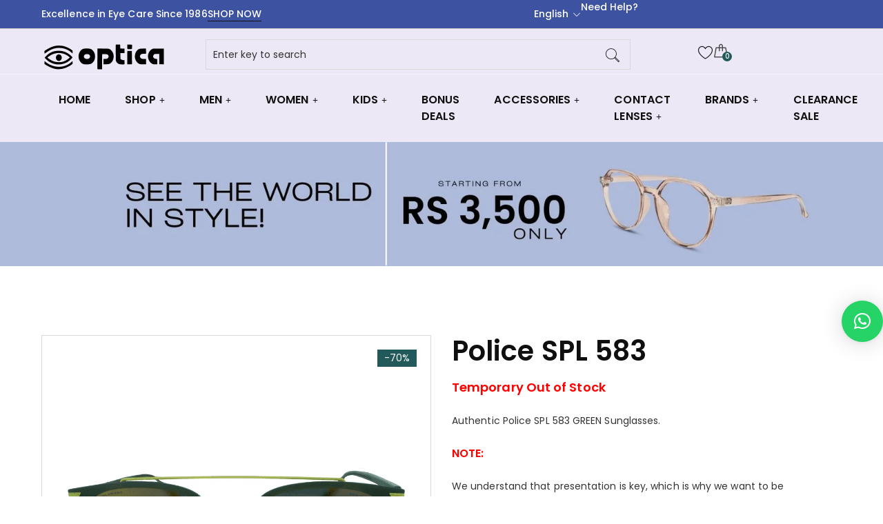

--- FILE ---
content_type: text/html; charset=UTF-8
request_url: https://shopoptica.com/product/police-spl-583/
body_size: 100923
content:
<!DOCTYPE html>
<html lang="en-US">
<head>
<meta charset="UTF-8">
<meta name="viewport" content="width=device-width, initial-scale=1">
<link rel="profile" href="//gmpg.org/xfn/11">
<link rel="pingback" href="https://shopoptica.com/xmlrpc.php">
				<script>document.documentElement.className = document.documentElement.className + ' yes-js js_active js'</script>
			<meta name='robots' content='index, follow, max-image-preview:large, max-snippet:-1, max-video-preview:-1' />
  <style id="optica-wa-critical">
    :root{
      /* Default offsets */
      --optica-wa-bottom: 200px;
      --optica-wa-right: -20px;
    }

    /* Desktop & mobile baseline */
    .qlwapp__container.qlwapp__container--bottom-right{
      right: var(--optica-wa-right) !important;
      bottom: var(--optica-wa-bottom) !important;
    }

    /* Mobile: respect safe-area */
    @media (max-width:768px){
      .qlwapp__container.qlwapp__container--bottom-right{
        bottom: calc(env(safe-area-inset-bottom, 0px) + var(--optica-wa-bottom)) !important;
        right: var(--optica-wa-right) !important;
      }
    }

    /* Large desktop: ≥1440px — different offsets */
    @media (min-width:1440px){
      .qlwapp__container.qlwapp__container--bottom-right{
        bottom: 65px !important;
        right: 5px !important;
      }
    }
  </style>
  <!-- Google tag (gtag.js) consent mode dataLayer added by Site Kit -->
<script type="text/javascript" id="google_gtagjs-js-consent-mode-data-layer">
/* <![CDATA[ */
window.dataLayer = window.dataLayer || [];function gtag(){dataLayer.push(arguments);}
gtag('consent', 'default', {"ad_personalization":"denied","ad_storage":"denied","ad_user_data":"denied","analytics_storage":"denied","functionality_storage":"denied","security_storage":"denied","personalization_storage":"denied","region":["AT","BE","BG","CH","CY","CZ","DE","DK","EE","ES","FI","FR","GB","GR","HR","HU","IE","IS","IT","LI","LT","LU","LV","MT","NL","NO","PL","PT","RO","SE","SI","SK"],"wait_for_update":500});
window._googlesitekitConsentCategoryMap = {"statistics":["analytics_storage"],"marketing":["ad_storage","ad_user_data","ad_personalization"],"functional":["functionality_storage","security_storage"],"preferences":["personalization_storage"]};
window._googlesitekitConsents = {"ad_personalization":"denied","ad_storage":"denied","ad_user_data":"denied","analytics_storage":"denied","functionality_storage":"denied","security_storage":"denied","personalization_storage":"denied","region":["AT","BE","BG","CH","CY","CZ","DE","DK","EE","ES","FI","FR","GB","GR","HR","HU","IE","IS","IT","LI","LT","LU","LV","MT","NL","NO","PL","PT","RO","SE","SI","SK"],"wait_for_update":500};
/* ]]> */
</script>
<!-- End Google tag (gtag.js) consent mode dataLayer added by Site Kit -->

	<!-- This site is optimized with the Yoast SEO Premium plugin v26.3 (Yoast SEO v26.6) - https://yoast.com/wordpress/plugins/seo/ -->
	<title>Police SPL 583 glasses | Shop Optica</title>
	<meta name="description" content="Discovered branded glasses of MARK BY MARK JACOBS MMJ 101/S from our online store. Material: Plastic, Nose Bridge: 21mm. Colour: GREEN and Width: 54mm." />
	<link rel="canonical" href="https://shopoptica.com/product/police-spl-583/" />
	<meta property="og:locale" content="en_US" />
	<meta property="og:type" content="article" />
	<meta property="og:title" content="Police SPL 583" />
	<meta property="og:description" content="Discovered branded glasses of MARK BY MARK JACOBS MMJ 101/S from our online store. Material: Plastic, Nose Bridge: 21mm. Colour: GREEN and Width: 54mm." />
	<meta property="og:url" content="https://shopoptica.com/product/police-spl-583/" />
	<meta property="og:site_name" content="Buy Online Eye Glasses Frames | Shop with Optica" />
	<meta property="article:modified_time" content="2024-10-28T14:06:21+00:00" />
	<meta property="og:image" content="https://shopoptica.com/wp-content/uploads/2024/10/6aPOLICE.png" />
	<meta property="og:image:width" content="1000" />
	<meta property="og:image:height" content="1000" />
	<meta property="og:image:type" content="image/png" />
	<meta name="twitter:card" content="summary_large_image" />
	<meta name="twitter:label1" content="Est. reading time" />
	<meta name="twitter:data1" content="1 minute" />
	<script type="application/ld+json" class="yoast-schema-graph">{"@context":"https://schema.org","@graph":[{"@type":"WebPage","@id":"https://shopoptica.com/product/police-spl-583/","url":"https://shopoptica.com/product/police-spl-583/","name":"Police SPL 583 glasses | Shop Optica","isPartOf":{"@id":"https://shopoptica.com/#website"},"primaryImageOfPage":{"@id":"https://shopoptica.com/product/police-spl-583/#primaryimage"},"image":{"@id":"https://shopoptica.com/product/police-spl-583/#primaryimage"},"thumbnailUrl":"https://shopoptica.com/wp-content/uploads/2024/10/6aPOLICE.png","datePublished":"2024-10-10T01:26:22+00:00","dateModified":"2024-10-28T14:06:21+00:00","description":"Discovered branded glasses of MARK BY MARK JACOBS MMJ 101/S from our online store. Material: Plastic, Nose Bridge: 21mm. Colour: GREEN and Width: 54mm.","breadcrumb":{"@id":"https://shopoptica.com/product/police-spl-583/#breadcrumb"},"inLanguage":"en-US","potentialAction":[{"@type":"ReadAction","target":["https://shopoptica.com/product/police-spl-583/"]}]},{"@type":"ImageObject","inLanguage":"en-US","@id":"https://shopoptica.com/product/police-spl-583/#primaryimage","url":"https://shopoptica.com/wp-content/uploads/2024/10/6aPOLICE.png","contentUrl":"https://shopoptica.com/wp-content/uploads/2024/10/6aPOLICE.png","width":1000,"height":1000},{"@type":"BreadcrumbList","@id":"https://shopoptica.com/product/police-spl-583/#breadcrumb","itemListElement":[{"@type":"ListItem","position":1,"name":"Home","item":"https://shopoptica.com/"},{"@type":"ListItem","position":2,"name":"Shop","item":"https://shopoptica.com/shop/"},{"@type":"ListItem","position":3,"name":"Police SPL 583"}]},{"@type":"WebSite","@id":"https://shopoptica.com/#website","url":"https://shopoptica.com/","name":"Buy Online Eye Glasses Frames | Shop with Optica","description":"Excellence in Eye Care Since 1986","potentialAction":[{"@type":"SearchAction","target":{"@type":"EntryPoint","urlTemplate":"https://shopoptica.com/?s={search_term_string}"},"query-input":{"@type":"PropertyValueSpecification","valueRequired":true,"valueName":"search_term_string"}}],"inLanguage":"en-US"}]}</script>
	<!-- / Yoast SEO Premium plugin. -->


<link rel='dns-prefetch' href='//www.googletagmanager.com' />
<link rel='dns-prefetch' href='//fonts.googleapis.com' />
<link rel="alternate" type="application/rss+xml" title="Buy Online Eye Glasses Frames | Shop with Optica &raquo; Feed" href="https://shopoptica.com/feed/" />
<link rel="alternate" type="application/rss+xml" title="Buy Online Eye Glasses Frames | Shop with Optica &raquo; Comments Feed" href="https://shopoptica.com/comments/feed/" />
<link rel="alternate" type="application/rss+xml" title="Buy Online Eye Glasses Frames | Shop with Optica &raquo; Police SPL 583 Comments Feed" href="https://shopoptica.com/product/police-spl-583/feed/" />
<link rel="alternate" title="oEmbed (JSON)" type="application/json+oembed" href="https://shopoptica.com/wp-json/oembed/1.0/embed?url=https%3A%2F%2Fshopoptica.com%2Fproduct%2Fpolice-spl-583%2F" />
<link rel="alternate" title="oEmbed (XML)" type="text/xml+oembed" href="https://shopoptica.com/wp-json/oembed/1.0/embed?url=https%3A%2F%2Fshopoptica.com%2Fproduct%2Fpolice-spl-583%2F&#038;format=xml" />
<style id='wp-img-auto-sizes-contain-inline-css' type='text/css'>
img:is([sizes=auto i],[sizes^="auto," i]){contain-intrinsic-size:3000px 1500px}
/*# sourceURL=wp-img-auto-sizes-contain-inline-css */
</style>
<link rel='stylesheet' id='themecomplete-fontawesome-css' href='https://shopoptica.com/wp-content/plugins/woocommerce-tm-extra-product-options/assets/css/fontawesome.css' type='text/css' media='screen' />
<link rel='stylesheet' id='themecomplete-animate-css' href='https://shopoptica.com/wp-content/plugins/woocommerce-tm-extra-product-options/assets/css/animate.css' type='text/css' media='all' />
<link rel='stylesheet' id='themecomplete-epo-css' href='https://shopoptica.com/wp-content/plugins/woocommerce-tm-extra-product-options/assets/css/tm-epo.css' type='text/css' media='all' />
<link rel='stylesheet' id='themecomplete-epo-smallscreen-css' href='https://shopoptica.com/wp-content/plugins/woocommerce-tm-extra-product-options/assets/css/tm-epo-smallscreen.css' type='text/css' media='only screen and (max-width: 768px)' />
<style id='themecomplete-styles-header-inline-css' type='text/css'>
:root {--tcgaprow: 15px;--tcgapcolumn: 15px;}
/*# sourceURL=themecomplete-styles-header-inline-css */
</style>
<style id='wp-emoji-styles-inline-css' type='text/css'>

	img.wp-smiley, img.emoji {
		display: inline !important;
		border: none !important;
		box-shadow: none !important;
		height: 1em !important;
		width: 1em !important;
		margin: 0 0.07em !important;
		vertical-align: -0.1em !important;
		background: none !important;
		padding: 0 !important;
	}
/*# sourceURL=wp-emoji-styles-inline-css */
</style>
<link rel='stylesheet' id='wp-block-library-css' href='https://shopoptica.com/wp-includes/css/dist/block-library/style.min.css' type='text/css' media='all' />
<style id='classic-theme-styles-inline-css' type='text/css'>
/*! This file is auto-generated */
.wp-block-button__link{color:#fff;background-color:#32373c;border-radius:9999px;box-shadow:none;text-decoration:none;padding:calc(.667em + 2px) calc(1.333em + 2px);font-size:1.125em}.wp-block-file__button{background:#32373c;color:#fff;text-decoration:none}
/*# sourceURL=/wp-includes/css/classic-themes.min.css */
</style>
<link rel='stylesheet' id='yith-wcan-shortcodes-css' href='https://shopoptica.com/wp-content/plugins/yith-woocommerce-ajax-navigation/assets/css/shortcodes.css' type='text/css' media='all' />
<style id='yith-wcan-shortcodes-inline-css' type='text/css'>
:root{
	--yith-wcan-filters_colors_titles: #434343;
	--yith-wcan-filters_colors_background: #FFFFFF;
	--yith-wcan-filters_colors_accent: #A7144C;
	--yith-wcan-filters_colors_accent_r: 167;
	--yith-wcan-filters_colors_accent_g: 20;
	--yith-wcan-filters_colors_accent_b: 76;
	--yith-wcan-color_swatches_border_radius: 100%;
	--yith-wcan-color_swatches_size: 30px;
	--yith-wcan-labels_style_background: #FFFFFF;
	--yith-wcan-labels_style_background_hover: #A7144C;
	--yith-wcan-labels_style_background_active: #A7144C;
	--yith-wcan-labels_style_text: #434343;
	--yith-wcan-labels_style_text_hover: #FFFFFF;
	--yith-wcan-labels_style_text_active: #FFFFFF;
	--yith-wcan-anchors_style_text: #434343;
	--yith-wcan-anchors_style_text_hover: #A7144C;
	--yith-wcan-anchors_style_text_active: #A7144C;
}
/*# sourceURL=yith-wcan-shortcodes-inline-css */
</style>
<link rel='stylesheet' id='jquery-selectBox-css' href='https://shopoptica.com/wp-content/plugins/yith-woocommerce-wishlist/assets/css/jquery.selectBox.css' type='text/css' media='all' />
<link rel='stylesheet' id='woocommerce_prettyPhoto_css-css' href='//shopoptica.com/wp-content/plugins/woocommerce/assets/css/prettyPhoto.css' type='text/css' media='all' />
<link rel='stylesheet' id='yith-wcwl-main-css' href='https://shopoptica.com/wp-content/plugins/yith-woocommerce-wishlist/assets/css/style.css' type='text/css' media='all' />
<style id='yith-wcwl-main-inline-css' type='text/css'>
 :root { --rounded-corners-radius: 16px; --add-to-cart-rounded-corners-radius: 16px; --color-headers-background: #F4F4F4; --feedback-duration: 3s } 
 :root { --rounded-corners-radius: 16px; --add-to-cart-rounded-corners-radius: 16px; --color-headers-background: #F4F4F4; --feedback-duration: 3s } 
/*# sourceURL=yith-wcwl-main-inline-css */
</style>
<link rel='stylesheet' id='jet-engine-frontend-css' href='https://shopoptica.com/wp-content/plugins/jet-engine/assets/css/frontend.css' type='text/css' media='all' />
<link rel='stylesheet' id='woolentor-block-common-css' href='https://shopoptica.com/wp-content/plugins/woolentor-addons/woolentor-blocks/assets/css/common-style.css' type='text/css' media='all' />
<link rel='stylesheet' id='woolentor-block-default-css' href='https://shopoptica.com/wp-content/plugins/woolentor-addons/woolentor-blocks/assets/css/style-index.css' type='text/css' media='all' />
<style id='global-styles-inline-css' type='text/css'>
:root{--wp--preset--aspect-ratio--square: 1;--wp--preset--aspect-ratio--4-3: 4/3;--wp--preset--aspect-ratio--3-4: 3/4;--wp--preset--aspect-ratio--3-2: 3/2;--wp--preset--aspect-ratio--2-3: 2/3;--wp--preset--aspect-ratio--16-9: 16/9;--wp--preset--aspect-ratio--9-16: 9/16;--wp--preset--color--black: #000000;--wp--preset--color--cyan-bluish-gray: #abb8c3;--wp--preset--color--white: #ffffff;--wp--preset--color--pale-pink: #f78da7;--wp--preset--color--vivid-red: #cf2e2e;--wp--preset--color--luminous-vivid-orange: #ff6900;--wp--preset--color--luminous-vivid-amber: #fcb900;--wp--preset--color--light-green-cyan: #7bdcb5;--wp--preset--color--vivid-green-cyan: #00d084;--wp--preset--color--pale-cyan-blue: #8ed1fc;--wp--preset--color--vivid-cyan-blue: #0693e3;--wp--preset--color--vivid-purple: #9b51e0;--wp--preset--gradient--vivid-cyan-blue-to-vivid-purple: linear-gradient(135deg,rgb(6,147,227) 0%,rgb(155,81,224) 100%);--wp--preset--gradient--light-green-cyan-to-vivid-green-cyan: linear-gradient(135deg,rgb(122,220,180) 0%,rgb(0,208,130) 100%);--wp--preset--gradient--luminous-vivid-amber-to-luminous-vivid-orange: linear-gradient(135deg,rgb(252,185,0) 0%,rgb(255,105,0) 100%);--wp--preset--gradient--luminous-vivid-orange-to-vivid-red: linear-gradient(135deg,rgb(255,105,0) 0%,rgb(207,46,46) 100%);--wp--preset--gradient--very-light-gray-to-cyan-bluish-gray: linear-gradient(135deg,rgb(238,238,238) 0%,rgb(169,184,195) 100%);--wp--preset--gradient--cool-to-warm-spectrum: linear-gradient(135deg,rgb(74,234,220) 0%,rgb(151,120,209) 20%,rgb(207,42,186) 40%,rgb(238,44,130) 60%,rgb(251,105,98) 80%,rgb(254,248,76) 100%);--wp--preset--gradient--blush-light-purple: linear-gradient(135deg,rgb(255,206,236) 0%,rgb(152,150,240) 100%);--wp--preset--gradient--blush-bordeaux: linear-gradient(135deg,rgb(254,205,165) 0%,rgb(254,45,45) 50%,rgb(107,0,62) 100%);--wp--preset--gradient--luminous-dusk: linear-gradient(135deg,rgb(255,203,112) 0%,rgb(199,81,192) 50%,rgb(65,88,208) 100%);--wp--preset--gradient--pale-ocean: linear-gradient(135deg,rgb(255,245,203) 0%,rgb(182,227,212) 50%,rgb(51,167,181) 100%);--wp--preset--gradient--electric-grass: linear-gradient(135deg,rgb(202,248,128) 0%,rgb(113,206,126) 100%);--wp--preset--gradient--midnight: linear-gradient(135deg,rgb(2,3,129) 0%,rgb(40,116,252) 100%);--wp--preset--font-size--small: 13px;--wp--preset--font-size--medium: 20px;--wp--preset--font-size--large: 36px;--wp--preset--font-size--x-large: 42px;--wp--preset--spacing--20: 0.44rem;--wp--preset--spacing--30: 0.67rem;--wp--preset--spacing--40: 1rem;--wp--preset--spacing--50: 1.5rem;--wp--preset--spacing--60: 2.25rem;--wp--preset--spacing--70: 3.38rem;--wp--preset--spacing--80: 5.06rem;--wp--preset--shadow--natural: 6px 6px 9px rgba(0, 0, 0, 0.2);--wp--preset--shadow--deep: 12px 12px 50px rgba(0, 0, 0, 0.4);--wp--preset--shadow--sharp: 6px 6px 0px rgba(0, 0, 0, 0.2);--wp--preset--shadow--outlined: 6px 6px 0px -3px rgb(255, 255, 255), 6px 6px rgb(0, 0, 0);--wp--preset--shadow--crisp: 6px 6px 0px rgb(0, 0, 0);}:where(.is-layout-flex){gap: 0.5em;}:where(.is-layout-grid){gap: 0.5em;}body .is-layout-flex{display: flex;}.is-layout-flex{flex-wrap: wrap;align-items: center;}.is-layout-flex > :is(*, div){margin: 0;}body .is-layout-grid{display: grid;}.is-layout-grid > :is(*, div){margin: 0;}:where(.wp-block-columns.is-layout-flex){gap: 2em;}:where(.wp-block-columns.is-layout-grid){gap: 2em;}:where(.wp-block-post-template.is-layout-flex){gap: 1.25em;}:where(.wp-block-post-template.is-layout-grid){gap: 1.25em;}.has-black-color{color: var(--wp--preset--color--black) !important;}.has-cyan-bluish-gray-color{color: var(--wp--preset--color--cyan-bluish-gray) !important;}.has-white-color{color: var(--wp--preset--color--white) !important;}.has-pale-pink-color{color: var(--wp--preset--color--pale-pink) !important;}.has-vivid-red-color{color: var(--wp--preset--color--vivid-red) !important;}.has-luminous-vivid-orange-color{color: var(--wp--preset--color--luminous-vivid-orange) !important;}.has-luminous-vivid-amber-color{color: var(--wp--preset--color--luminous-vivid-amber) !important;}.has-light-green-cyan-color{color: var(--wp--preset--color--light-green-cyan) !important;}.has-vivid-green-cyan-color{color: var(--wp--preset--color--vivid-green-cyan) !important;}.has-pale-cyan-blue-color{color: var(--wp--preset--color--pale-cyan-blue) !important;}.has-vivid-cyan-blue-color{color: var(--wp--preset--color--vivid-cyan-blue) !important;}.has-vivid-purple-color{color: var(--wp--preset--color--vivid-purple) !important;}.has-black-background-color{background-color: var(--wp--preset--color--black) !important;}.has-cyan-bluish-gray-background-color{background-color: var(--wp--preset--color--cyan-bluish-gray) !important;}.has-white-background-color{background-color: var(--wp--preset--color--white) !important;}.has-pale-pink-background-color{background-color: var(--wp--preset--color--pale-pink) !important;}.has-vivid-red-background-color{background-color: var(--wp--preset--color--vivid-red) !important;}.has-luminous-vivid-orange-background-color{background-color: var(--wp--preset--color--luminous-vivid-orange) !important;}.has-luminous-vivid-amber-background-color{background-color: var(--wp--preset--color--luminous-vivid-amber) !important;}.has-light-green-cyan-background-color{background-color: var(--wp--preset--color--light-green-cyan) !important;}.has-vivid-green-cyan-background-color{background-color: var(--wp--preset--color--vivid-green-cyan) !important;}.has-pale-cyan-blue-background-color{background-color: var(--wp--preset--color--pale-cyan-blue) !important;}.has-vivid-cyan-blue-background-color{background-color: var(--wp--preset--color--vivid-cyan-blue) !important;}.has-vivid-purple-background-color{background-color: var(--wp--preset--color--vivid-purple) !important;}.has-black-border-color{border-color: var(--wp--preset--color--black) !important;}.has-cyan-bluish-gray-border-color{border-color: var(--wp--preset--color--cyan-bluish-gray) !important;}.has-white-border-color{border-color: var(--wp--preset--color--white) !important;}.has-pale-pink-border-color{border-color: var(--wp--preset--color--pale-pink) !important;}.has-vivid-red-border-color{border-color: var(--wp--preset--color--vivid-red) !important;}.has-luminous-vivid-orange-border-color{border-color: var(--wp--preset--color--luminous-vivid-orange) !important;}.has-luminous-vivid-amber-border-color{border-color: var(--wp--preset--color--luminous-vivid-amber) !important;}.has-light-green-cyan-border-color{border-color: var(--wp--preset--color--light-green-cyan) !important;}.has-vivid-green-cyan-border-color{border-color: var(--wp--preset--color--vivid-green-cyan) !important;}.has-pale-cyan-blue-border-color{border-color: var(--wp--preset--color--pale-cyan-blue) !important;}.has-vivid-cyan-blue-border-color{border-color: var(--wp--preset--color--vivid-cyan-blue) !important;}.has-vivid-purple-border-color{border-color: var(--wp--preset--color--vivid-purple) !important;}.has-vivid-cyan-blue-to-vivid-purple-gradient-background{background: var(--wp--preset--gradient--vivid-cyan-blue-to-vivid-purple) !important;}.has-light-green-cyan-to-vivid-green-cyan-gradient-background{background: var(--wp--preset--gradient--light-green-cyan-to-vivid-green-cyan) !important;}.has-luminous-vivid-amber-to-luminous-vivid-orange-gradient-background{background: var(--wp--preset--gradient--luminous-vivid-amber-to-luminous-vivid-orange) !important;}.has-luminous-vivid-orange-to-vivid-red-gradient-background{background: var(--wp--preset--gradient--luminous-vivid-orange-to-vivid-red) !important;}.has-very-light-gray-to-cyan-bluish-gray-gradient-background{background: var(--wp--preset--gradient--very-light-gray-to-cyan-bluish-gray) !important;}.has-cool-to-warm-spectrum-gradient-background{background: var(--wp--preset--gradient--cool-to-warm-spectrum) !important;}.has-blush-light-purple-gradient-background{background: var(--wp--preset--gradient--blush-light-purple) !important;}.has-blush-bordeaux-gradient-background{background: var(--wp--preset--gradient--blush-bordeaux) !important;}.has-luminous-dusk-gradient-background{background: var(--wp--preset--gradient--luminous-dusk) !important;}.has-pale-ocean-gradient-background{background: var(--wp--preset--gradient--pale-ocean) !important;}.has-electric-grass-gradient-background{background: var(--wp--preset--gradient--electric-grass) !important;}.has-midnight-gradient-background{background: var(--wp--preset--gradient--midnight) !important;}.has-small-font-size{font-size: var(--wp--preset--font-size--small) !important;}.has-medium-font-size{font-size: var(--wp--preset--font-size--medium) !important;}.has-large-font-size{font-size: var(--wp--preset--font-size--large) !important;}.has-x-large-font-size{font-size: var(--wp--preset--font-size--x-large) !important;}
:where(.wp-block-post-template.is-layout-flex){gap: 1.25em;}:where(.wp-block-post-template.is-layout-grid){gap: 1.25em;}
:where(.wp-block-term-template.is-layout-flex){gap: 1.25em;}:where(.wp-block-term-template.is-layout-grid){gap: 1.25em;}
:where(.wp-block-columns.is-layout-flex){gap: 2em;}:where(.wp-block-columns.is-layout-grid){gap: 2em;}
:root :where(.wp-block-pullquote){font-size: 1.5em;line-height: 1.6;}
/*# sourceURL=global-styles-inline-css */
</style>
<link rel='stylesheet' id='contact-form-7-css' href='https://shopoptica.com/wp-content/plugins/contact-form-7/includes/css/styles.css' type='text/css' media='all' />
<link rel='stylesheet' id='sr7css-css' href='//shopoptica.com/wp-content/plugins/revslider/public/css/sr7.css' type='text/css' media='all' />
<link rel='stylesheet' id='photoswipe-css' href='https://shopoptica.com/wp-content/plugins/woocommerce/assets/css/photoswipe/photoswipe.min.css' type='text/css' media='all' />
<link rel='stylesheet' id='photoswipe-default-skin-css' href='https://shopoptica.com/wp-content/plugins/woocommerce/assets/css/photoswipe/default-skin/default-skin.min.css' type='text/css' media='all' />
<link rel='stylesheet' id='woocommerce-layout-css' href='https://shopoptica.com/wp-content/plugins/woocommerce/assets/css/woocommerce-layout.css' type='text/css' media='all' />
<link rel='stylesheet' id='woocommerce-smallscreen-css' href='https://shopoptica.com/wp-content/plugins/woocommerce/assets/css/woocommerce-smallscreen.css' type='text/css' media='only screen and (max-width: 768px)' />
<link rel='stylesheet' id='woocommerce-general-css' href='https://shopoptica.com/wp-content/plugins/woocommerce/assets/css/woocommerce.css' type='text/css' media='all' />
<style id='woocommerce-inline-inline-css' type='text/css'>
.woocommerce form .form-row .required { visibility: visible; }
/*# sourceURL=woocommerce-inline-inline-css */
</style>
<link rel='stylesheet' id='dashicons-css' href='https://shopoptica.com/wp-includes/css/dashicons.min.css' type='text/css' media='all' />
<style id='dashicons-inline-css' type='text/css'>
[data-font="Dashicons"]:before {font-family: 'Dashicons' !important;content: attr(data-icon) !important;speak: none !important;font-weight: normal !important;font-variant: normal !important;text-transform: none !important;line-height: 1 !important;font-style: normal !important;-webkit-font-smoothing: antialiased !important;-moz-osx-font-smoothing: grayscale !important;}
/*# sourceURL=dashicons-inline-css */
</style>
<link rel='stylesheet' id='cfvsw_swatches_product-css' href='https://shopoptica.com/wp-content/plugins/variation-swatches-woo/assets/css/swatches.css' type='text/css' media='all' />
<style id='cfvsw_swatches_product-inline-css' type='text/css'>
.cfvsw-tooltip{background:#000000;color:#ffffff;} .cfvsw-tooltip:before{background:#000000;}:root {--cfvsw-swatches-font-size: 12px;--cfvsw-swatches-border-color: #000000;--cfvsw-swatches-border-color-hover: #00000080;--cfvsw-swatches-border-width: 1px;--cfvsw-swatches-tooltip-font-size: 12px;}
/*# sourceURL=cfvsw_swatches_product-inline-css */
</style>
<link rel='stylesheet' id='woolentor-widgets-pro-css' href='https://shopoptica.com/wp-content/plugins/woolentor-addons-pro/assets/css/woolentor-widgets-pro.css' type='text/css' media='all' />
<link rel='stylesheet' id='slick-css' href='https://shopoptica.com/wp-content/plugins/happy-elementor-addons/assets/vendor/slick/slick.css' type='text/css' media='all' />
<link rel='stylesheet' id='simple-line-icons-wl-css' href='https://shopoptica.com/wp-content/plugins/woolentor-addons/assets/css/simple-line-icons.css' type='text/css' media='all' />
<link rel='stylesheet' id='woolentor-product-grid-css' href='https://shopoptica.com/wp-content/plugins/woolentor-addons/assets/css/product-grid.css' type='text/css' media='all' />
<link rel='stylesheet' id='font-awesome-css' href='https://shopoptica.com/wp-content/plugins/elementor/assets/lib/font-awesome/css/font-awesome.min.css' type='text/css' media='all' />
<style id='font-awesome-inline-css' type='text/css'>
[data-font="FontAwesome"]:before {font-family: 'FontAwesome' !important;content: attr(data-icon) !important;speak: none !important;font-weight: normal !important;font-variant: normal !important;text-transform: none !important;line-height: 1 !important;font-style: normal !important;-webkit-font-smoothing: antialiased !important;-moz-osx-font-smoothing: grayscale !important;}
/*# sourceURL=font-awesome-inline-css */
</style>
<link rel='stylesheet' id='htflexboxgrid-css' href='https://shopoptica.com/wp-content/plugins/woolentor-addons/assets/css/htflexboxgrid.css' type='text/css' media='all' />
<link rel='stylesheet' id='woolentor-widgets-css' href='https://shopoptica.com/wp-content/plugins/woolentor-addons/assets/css/woolentor-widgets.css' type='text/css' media='all' />
<link rel='stylesheet' id='woolentor-quickview-css' href='https://shopoptica.com/wp-content/plugins/woolentor-addons/includes/modules/quickview/assets/css/frontend.css' type='text/css' media='all' />
<link rel='stylesheet' id='bzotech-google-fonts-css' href='//fonts.googleapis.com/css?family=Poppins%3A400%2C500%2C600%2C700%7CPlayfair+Display%3A400%2C500%2C600%2C700&#038;ver=6ce07d828c7abf78f754cc9e08233e8d' type='text/css' media='all' />
<link rel='stylesheet' id='bzotech-reset-css' href='https://shopoptica.com/wp-content/themes/bw-zenny/assets/global/css/base/reset.css' type='text/css' media='all' />
<link rel='stylesheet' id='bzotech-typography-css' href='https://shopoptica.com/wp-content/themes/bw-zenny/assets/global/css/base/typography.css' type='text/css' media='all' />
<link rel='stylesheet' id='bzotech-layout-css' href='https://shopoptica.com/wp-content/themes/bw-zenny/assets/global/css/base/layout.css' type='text/css' media='all' />
<link rel='stylesheet' id='bzotech-theme-unit-test-css' href='https://shopoptica.com/wp-content/themes/bw-zenny/assets/global/css/base/theme-unit-test.css' type='text/css' media='all' />
<link rel='stylesheet' id='bzotech-class-style-css' href='https://shopoptica.com/wp-content/themes/bw-zenny/assets/global/css/base/class-style.css' type='text/css' media='all' />
<link rel='stylesheet' id='jquery-ui-css' href='https://shopoptica.com/wp-content/themes/bw-zenny/assets/global/css/lib/jquery-ui.min.css' type='text/css' media='all' />
<link rel='stylesheet' id='font-awesome-all-css' href='https://shopoptica.com/wp-content/themes/bw-zenny/assets/global/css/lib/font-awesome/css/all.min.css' type='text/css' media='all' />
<link rel='stylesheet' id='elementor-icons-shared-0-css' href='https://shopoptica.com/wp-content/plugins/happy-elementor-addons/assets/fonts/style.min.css' type='text/css' media='all' />
<link rel='stylesheet' id='elementskit-css-icon-control-css' href='https://shopoptica.com/wp-content/themes/bw-zenny/assets/global/css/ekiticons.css' type='text/css' media='all' />
<link rel='stylesheet' id='bzoicon-css-icon-control-css' href='https://shopoptica.com/wp-content/themes/bw-zenny/assets/global/css/bzoicon.css' type='text/css' media='all' />
<link rel='stylesheet' id='lineawesome-css' href='https://shopoptica.com/wp-content/themes/bw-zenny/assets/global/css/lib/line-awesome.min.css' type='text/css' media='all' />
<link rel='stylesheet' id='magnific-popup-css' href='https://shopoptica.com/wp-content/plugins/happy-elementor-addons/assets/vendor/magnific-popup/magnific-popup.css' type='text/css' media='all' />
<link rel='stylesheet' id='jquery-fancybox-css' href='https://shopoptica.com/wp-content/themes/bw-zenny/assets/global/css/lib/jquery.fancybox.min.css' type='text/css' media='all' />
<link rel='stylesheet' id='accordion-slider-css' href='https://shopoptica.com/wp-content/themes/bw-zenny/assets/global/css/lib/accordion-slider.min.css' type='text/css' media='all' />
<link rel='stylesheet' id='swiper-css' href='https://shopoptica.com/wp-content/plugins/elementor/assets/lib/swiper/v8/css/swiper.min.css' type='text/css' media='all' />
<link rel='stylesheet' id='bzotech-side-wide-global-button-css' href='https://shopoptica.com/wp-content/themes/bw-zenny/assets/global/css/side-wide/button.css' type='text/css' media='all' />
<link rel='stylesheet' id='bzotech-side-wide-global-comments-template-css' href='https://shopoptica.com/wp-content/themes/bw-zenny/assets/global/css/side-wide/comments-template.css' type='text/css' media='all' />
<link rel='stylesheet' id='bzotech-side-wide-global-effect-libs-css' href='https://shopoptica.com/wp-content/themes/bw-zenny/assets/global/css/side-wide/effect-libs.css' type='text/css' media='all' />
<link rel='stylesheet' id='bzotech-side-wide-global-nav-slider-css' href='https://shopoptica.com/wp-content/themes/bw-zenny/assets/global/css/side-wide/nav-slider.css' type='text/css' media='all' />
<link rel='stylesheet' id='bzotech-side-wide-global-page-404-css' href='https://shopoptica.com/wp-content/themes/bw-zenny/assets/global/css/side-wide/page-404.css' type='text/css' media='all' />
<link rel='stylesheet' id='bzotech-side-wide-global-post-items-css' href='https://shopoptica.com/wp-content/themes/bw-zenny/assets/global/css/side-wide/post-items.css' type='text/css' media='all' />
<link rel='stylesheet' id='bzotech-side-wide-global-preload-css' href='https://shopoptica.com/wp-content/themes/bw-zenny/assets/global/css/side-wide/preload.css' type='text/css' media='all' />
<link rel='stylesheet' id='bzotech-side-wide-global-product-items-css' href='https://shopoptica.com/wp-content/themes/bw-zenny/assets/global/css/side-wide/product-items.css' type='text/css' media='all' />
<link rel='stylesheet' id='bzotech-side-wide-global-siderbar-widget-css' href='https://shopoptica.com/wp-content/themes/bw-zenny/assets/global/css/side-wide/siderbar-widget.css' type='text/css' media='all' />
<link rel='stylesheet' id='bzotech-single-post-css' href='https://shopoptica.com/wp-content/themes/bw-zenny/assets/global/css/single-post.css' type='text/css' media='all' />
<link rel='stylesheet' id='bzotech-single-product-css' href='https://shopoptica.com/wp-content/themes/bw-zenny/assets/global/css/single-product.css' type='text/css' media='all' />
<link rel='stylesheet' id='bzotech-shop-inner-page-css' href='https://shopoptica.com/wp-content/themes/bw-zenny/assets/global/css/shop-inner-page.css' type='text/css' media='all' />
<link rel='stylesheet' id='bzotech-theme-style-css' href='https://shopoptica.com/wp-content/themes/bw-zenny/assets/global/css/style.css' type='text/css' media='all' />
<style id='bzotech-theme-style-inline-css' type='text/css'>
:root {
            --bzo-main-color: #22595B;
            --bzo-main-color-mix-black: rgba(17, 45, 46, 1);
            --bzo-main-color-mix-white: rgba(178, 197, 198, 1);
            --bzo-main-color-mix-white2: rgba(200, 214, 214, 1);
            --bzo-main-color-mix-white3: rgba(233, 238, 239, 1);
            --bzo-main-color2: #22595B;
            --bzo-gray-color: #454545;
            --bzo-border-color: #d9d9d9;
            --bzo-body-background: #ffffff;
            --bzo-container-width: 1560px;
            --bzo-preload-background: #ffffff; 
            --bzo-gutter: 15px;
            --bzo-gutter-minus: -15px;
            --bzo-letter-spacing-body: 0.08px;
           --bzo-body_typo-font-family:Poppins;--bzo-body_typo-google:1;--bzo-body_typo-font-size:14px;--bzo-body_typo-line-height:1.5;--bzo-body_typo-color:#333333;
           --bzo-title_typo-font-family:Poppins;--bzo-title_typo-google:1;--bzo-title_typo-color:#0f0f0f;
        }
/*# sourceURL=bzotech-theme-style-inline-css */
</style>
<link rel='stylesheet' id='bzotech-theme-custom-style-css' href='https://shopoptica.com/wp-content/themes/bw-zenny/assets/global/css/custom-style.css' type='text/css' media='all' />
<link rel='stylesheet' id='bzotech-theme-default-css' href='https://shopoptica.com/wp-content/themes/bw-zenny/style.css' type='text/css' media='all' />
<link rel='stylesheet' id='jquery-fixedheadertable-style-css' href='https://shopoptica.com/wp-content/plugins/yith-woocommerce-compare/assets/css/jquery.dataTables.css' type='text/css' media='all' />
<link rel='stylesheet' id='yith_woocompare_page-css' href='https://shopoptica.com/wp-content/plugins/yith-woocommerce-compare/assets/css/compare.css' type='text/css' media='all' />
<link rel='stylesheet' id='yith-woocompare-widget-css' href='https://shopoptica.com/wp-content/plugins/yith-woocommerce-compare/assets/css/widget.css' type='text/css' media='all' />
<style id='optica-wa-overrides-inline-css' type='text/css'>
/* Animate ONLY the bubble <a>, not the wrapper */
.qlwapp__container.qlwapp__container--bottom-right .qlwapp__button.qlwapp__button--bubble{
  position: relative;
  will-change: transform, opacity;
  /* one-time pulse for premium feel */
  animation: optica-pulse-appear 900ms ease-out 1;
}

/* Create a soft glow via ::after (opacity-only, cheaper than big box-shadow) */
.qlwapp__container.qlwapp__container--bottom-right .qlwapp__button.qlwapp__button--bubble::after{
  content: "";
  position: absolute;
  inset: -8px;
  border-radius: 999px;
  background: radial-gradient(circle, rgba(37,211,102,0.30) 0%, rgba(37,211,102,0.00) 60%);
  opacity: 0;
  pointer-events: none;
  animation: optica-glow 900ms ease-out 1;
}

/* Stop animating if chat becomes active (common state class).
   If your plugin uses another class, add it here as well. */
.qlwapp__container.is-active .qlwapp__button.qlwapp__button--bubble,
.qlwapp__container.--active .qlwapp__button.qlwapp__button--bubble{
  animation: none;
}
.qlwapp__container.is-active .qlwapp__button.qlwapp__button--bubble::after,
.qlwapp__container.--active .qlwapp__button.qlwapp__button--bubble::after{
  animation: none;
}

/* Respect user's reduced-motion preference */
@media (prefers-reduced-motion: reduce){
  .qlwapp__button.qlwapp__button--bubble{ animation: none !important; }
  .qlwapp__button.qlwapp__button--bubble::after{ animation: none !important; }
}

/* Keyframes: GPU-friendly (transform/opacity only) */
@keyframes optica-pulse-appear{
  0%   { transform: scale(0.92); opacity: 0; }
  60%  { transform: scale(1.06); opacity: 1; }
  100% { transform: scale(1.00); opacity: 1; }
}
@keyframes optica-glow{
  0%   { opacity: 0; transform: scale(0.9); }
  60%  { opacity: 1; transform: scale(1.05); }
  100% { opacity: 0; transform: scale(1.12); }
}

/* In case any parent clips the pseudo glow */
.qlwapp__container{ overflow: visible; }
/*# sourceURL=optica-wa-overrides-inline-css */
</style>
<style id='themecomplete-extra-css-inline-css' type='text/css'>


/*# sourceURL=themecomplete-extra-css-inline-css */
</style>
<script type="text/template" id="tmpl-variation-template">
	<div class="woocommerce-variation-description">{{{ data.variation.variation_description }}}</div>
	<div class="woocommerce-variation-price">{{{ data.variation.price_html }}}</div>
	<div class="woocommerce-variation-availability">{{{ data.variation.availability_html }}}</div>
</script>
<script type="text/template" id="tmpl-unavailable-variation-template">
	<p role="alert">Sorry, this product is unavailable. Please choose a different combination.</p>
</script>
<script type="text/javascript" src="https://shopoptica.com/wp-includes/js/jquery/jquery.min.js" id="jquery-core-js"></script>
<script type="text/javascript" src="https://shopoptica.com/wp-includes/js/jquery/jquery-migrate.min.js" id="jquery-migrate-js"></script>
<script type="text/javascript" src="https://shopoptica.com/wp-includes/js/underscore.min.js" id="underscore-js"></script>
<script type="text/javascript" id="wp-util-js-extra">
/* <![CDATA[ */
var _wpUtilSettings = {"ajax":{"url":"/wp-admin/admin-ajax.php"}};
//# sourceURL=wp-util-js-extra
/* ]]> */
</script>
<script type="text/javascript" src="https://shopoptica.com/wp-includes/js/wp-util.min.js" id="wp-util-js"></script>
<script type="text/javascript" src="//shopoptica.com/wp-content/plugins/revslider/public/js/libs/tptools.js" id="_tpt-js" async="async" data-wp-strategy="async"></script>
<script type="text/javascript" src="//shopoptica.com/wp-content/plugins/revslider/public/js/sr7.js" id="sr7-js" async="async" data-wp-strategy="async"></script>
<script type="text/javascript" src="https://shopoptica.com/wp-content/plugins/woocommerce/assets/js/photoswipe/photoswipe.min.js" id="wc-photoswipe-js" data-wp-strategy="defer"></script>
<script type="text/javascript" src="https://shopoptica.com/wp-content/plugins/woocommerce/assets/js/jquery-blockui/jquery.blockUI.min.js" id="wc-jquery-blockui-js" data-wp-strategy="defer"></script>
<script type="text/javascript" src="https://shopoptica.com/wp-content/plugins/woocommerce/assets/js/js-cookie/js.cookie.min.js" id="wc-js-cookie-js" data-wp-strategy="defer"></script>

<!-- Google tag (gtag.js) snippet added by Site Kit -->
<!-- Google Analytics snippet added by Site Kit -->
<!-- Google Ads snippet added by Site Kit -->
<script type="text/javascript" src="https://www.googletagmanager.com/gtag/js?id=GT-PBZ92TW" id="google_gtagjs-js" async></script>
<script type="text/javascript" id="google_gtagjs-js-after">
/* <![CDATA[ */
window.dataLayer = window.dataLayer || [];function gtag(){dataLayer.push(arguments);}
gtag("set","linker",{"domains":["shopoptica.com"]});
gtag("js", new Date());
gtag("set", "developer_id.dZTNiMT", true);
gtag("config", "GT-PBZ92TW");
gtag("config", "AW-11360109692");
 window._googlesitekit = window._googlesitekit || {}; window._googlesitekit.throttledEvents = []; window._googlesitekit.gtagEvent = (name, data) => { var key = JSON.stringify( { name, data } ); if ( !! window._googlesitekit.throttledEvents[ key ] ) { return; } window._googlesitekit.throttledEvents[ key ] = true; setTimeout( () => { delete window._googlesitekit.throttledEvents[ key ]; }, 5 ); gtag( "event", name, { ...data, event_source: "site-kit" } ); }; 
//# sourceURL=google_gtagjs-js-after
/* ]]> */
</script>
<script type="text/javascript" src="https://shopoptica.com/wp-content/plugins/happy-elementor-addons/assets/vendor/dom-purify/purify.min.js" id="dom-purify-js"></script>
<link rel="https://api.w.org/" href="https://shopoptica.com/wp-json/" /><link rel="alternate" title="JSON" type="application/json" href="https://shopoptica.com/wp-json/wp/v2/product/30574" /><link rel="EditURI" type="application/rsd+xml" title="RSD" href="https://shopoptica.com/xmlrpc.php?rsd" />

<link rel='shortlink' href='https://shopoptica.com/?p=30574' />
<meta name="generator" content="Site Kit by Google 1.168.0" /><!-- HFCM by 99 Robots - Snippet # 1: VOLV - TRYON - STYLES -->
<style type="text/css">
.arer-modal{display:none;position:fixed;z-index:100000;top:0;width:100vw;height:100vh;overflow:hidden;background-color:rgba(0,0,0,.4)}.arer-modal-body{background-color:transparent;margin:1% auto;width:95lvw;border-radius:.75rem}.arer-close{color:#fff;float:right;padding-top:10px;padding-right:20px;font-size:33px;font-weight:700}.arer-close:focus,.arer-close:hover{text-decoration:none;cursor:pointer}.arer-iframe{width:100%;height:90vh;border:none;border-radius:.75rem}@media screen and (max-width:480px){.arer-modal-body{margin:5% auto}.arer-iframe{height:80vh}}
</style>
<!-- /end HFCM by 99 Robots -->
<!-- Google tag (gtag.js) -->
<script async src="https://www.googletagmanager.com/gtag/js?id=G-8H1CZLQQSB"></script>
<script>
  window.dataLayer = window.dataLayer || [];
  function gtag(){dataLayer.push(arguments);}
  gtag('js', new Date());

  gtag('config', 'G-8H1CZLQQSB');
</script><meta name="generator" content="Redux 4.5.9" /><style>
        #wp-admin-bar-wpseo-get-premium {
            display: none !important;
        }
       .yst-button--upsell {
            display: none !important;
        }
       #wpseo-new-badge-upgrade {
            display: none !important;
        }
    </style>	<noscript><style>.woocommerce-product-gallery{ opacity: 1 !important; }</style></noscript>
	
<!-- Google AdSense meta tags added by Site Kit -->
<meta name="google-adsense-platform-account" content="ca-host-pub-2644536267352236">
<meta name="google-adsense-platform-domain" content="sitekit.withgoogle.com">
<!-- End Google AdSense meta tags added by Site Kit -->
<meta name="generator" content="Elementor 3.34.0; features: e_font_icon_svg, additional_custom_breakpoints; settings: css_print_method-external, google_font-enabled, font_display-swap">
			<style>
				.e-con.e-parent:nth-of-type(n+4):not(.e-lazyloaded):not(.e-no-lazyload),
				.e-con.e-parent:nth-of-type(n+4):not(.e-lazyloaded):not(.e-no-lazyload) * {
					background-image: none !important;
				}
				@media screen and (max-height: 1024px) {
					.e-con.e-parent:nth-of-type(n+3):not(.e-lazyloaded):not(.e-no-lazyload),
					.e-con.e-parent:nth-of-type(n+3):not(.e-lazyloaded):not(.e-no-lazyload) * {
						background-image: none !important;
					}
				}
				@media screen and (max-height: 640px) {
					.e-con.e-parent:nth-of-type(n+2):not(.e-lazyloaded):not(.e-no-lazyload),
					.e-con.e-parent:nth-of-type(n+2):not(.e-lazyloaded):not(.e-no-lazyload) * {
						background-image: none !important;
					}
				}
			</style>
			<link rel="preconnect" href="https://fonts.googleapis.com">
<link rel="preconnect" href="https://fonts.gstatic.com/" crossorigin>
<meta name="generator" content="Powered by Slider Revolution 6.7.14 - responsive, Mobile-Friendly Slider Plugin for WordPress with comfortable drag and drop interface." />
<link rel="icon" href="https://shopoptica.com/wp-content/uploads/2024/10/cropped-optica-logo-favicon-2-32x32.png" sizes="32x32" />
<link rel="icon" href="https://shopoptica.com/wp-content/uploads/2024/10/cropped-optica-logo-favicon-2-192x192.png" sizes="192x192" />
<link rel="apple-touch-icon" href="https://shopoptica.com/wp-content/uploads/2024/10/cropped-optica-logo-favicon-2-180x180.png" />
<meta name="msapplication-TileImage" content="https://shopoptica.com/wp-content/uploads/2024/10/cropped-optica-logo-favicon-2-270x270.png" />
<script>
	window._tpt			??= {};
	window.SR7			??= {};
	_tpt.R				??= {};
	_tpt.R.fonts		??= {};
	_tpt.R.fonts.customFonts??= {};
	SR7.devMode			=  false;
	SR7.F 				??= {};
	SR7.G				??= {};
	SR7.LIB				??= {};
	SR7.E				??= {};
	SR7.E.gAddons		??= {};
	SR7.E.php 			??= {};
	SR7.E.nonce			= '7e6c917c42';
	SR7.E.ajaxurl		= 'https://shopoptica.com/wp-admin/admin-ajax.php';
	SR7.E.resturl		= 'https://shopoptica.com/wp-json/';
	SR7.E.slug_path		= 'revslider/revslider.php';
	SR7.E.slug			= 'revslider';
	SR7.E.plugin_url	= 'https://shopoptica.com/wp-content/plugins/revslider/';
	SR7.E.wp_plugin_url = 'https://shopoptica.com/wp-content/plugins/';
	SR7.E.revision		= '6.7.14';
	SR7.E.fontBaseUrl	= '//fonts.googleapis.com/css2?family=';
	SR7.G.breakPoints 	= [1240,1024,778,480];
	SR7.E.modules 		= ['module','page','slide','layer','draw','animate','srtools','canvas','defaults','carousel','navigation','media','modifiers','migration'];
	SR7.E.libs 			= ['WEBGL'];
	SR7.E.css 			= ['csslp','cssbtns','cssfilters','cssnav','cssmedia'];
	SR7.E.resources		= {};
	SR7.JSON			??= {};
/*! Slider Revolution 7.0 - Page Processor */
!function(){"use strict";window.SR7??={},window._tpt??={},SR7.version="Slider Revolution 6.7.14",_tpt.getWinDim=function(t){_tpt.screenHeightWithUrlBar??=window.innerHeight;let e=SR7.F?.modal?.visible&&SR7.M[SR7.F.module.getIdByAlias(SR7.F.modal.requested)];_tpt.scrollBar=window.innerWidth!==document.documentElement.clientWidth||e&&window.innerWidth!==e.c.module.clientWidth,_tpt.winW=window.innerWidth-(_tpt.scrollBar||"prepare"==t?_tpt.scrollBarW??_tpt.mesureScrollBar():0),_tpt.winH=window.innerHeight,_tpt.winWAll=document.documentElement.clientWidth},_tpt.getResponsiveLevel=function(t,e){SR7.M[e];return _tpt.closestGE(t,_tpt.winWAll)},_tpt.mesureScrollBar=function(){let t=document.createElement("div");return t.className="RSscrollbar-measure",t.style.width="100px",t.style.height="100px",t.style.overflow="scroll",t.style.position="absolute",t.style.top="-9999px",document.body.appendChild(t),_tpt.scrollBarW=t.offsetWidth-t.clientWidth,document.body.removeChild(t),_tpt.scrollBarW},_tpt.loadCSS=async function(t,e,s){return s?_tpt.R.fonts.required[e].status=1:(_tpt.R[e]??={},_tpt.R[e].status=1),new Promise(((n,i)=>{if(_tpt.isStylesheetLoaded(t))s?_tpt.R.fonts.required[e].status=2:_tpt.R[e].status=2,n();else{const l=document.createElement("link");l.rel="stylesheet";let o="text",r="css";l["type"]=o+"/"+r,l.href=t,l.onload=()=>{s?_tpt.R.fonts.required[e].status=2:_tpt.R[e].status=2,n()},l.onerror=()=>{s?_tpt.R.fonts.required[e].status=3:_tpt.R[e].status=3,i(new Error(`Failed to load CSS: ${t}`))},document.head.appendChild(l)}}))},_tpt.addContainer=function(t){const{tag:e="div",id:s,class:n,datas:i,textContent:l,iHTML:o}=t,r=document.createElement(e);if(s&&""!==s&&(r.id=s),n&&""!==n&&(r.className=n),i)for(const[t,e]of Object.entries(i))"style"==t?r.style.cssText=e:r.setAttribute(`data-${t}`,e);return l&&(r.textContent=l),o&&(r.innerHTML=o),r},_tpt.collector=function(){return{fragment:new DocumentFragment,add(t){var e=_tpt.addContainer(t);return this.fragment.appendChild(e),e},append(t){t.appendChild(this.fragment)}}},_tpt.isStylesheetLoaded=function(t){let e=t.split("?")[0];return Array.from(document.querySelectorAll('link[rel="stylesheet"], link[rel="preload"]')).some((t=>t.href.split("?")[0]===e))},_tpt.preloader={requests:new Map,preloaderTemplates:new Map,show:function(t,e){if(!e||!t)return;const{type:s,color:n}=e;if(s<0||"off"==s)return;const i=`preloader_${s}`;let l=this.preloaderTemplates.get(i);l||(l=this.build(s,n),this.preloaderTemplates.set(i,l)),this.requests.has(t)||this.requests.set(t,{count:0});const o=this.requests.get(t);clearTimeout(o.timer),o.count++,1===o.count&&(o.timer=setTimeout((()=>{o.preloaderClone=l.cloneNode(!0),o.anim&&o.anim.kill(),void 0!==_tpt.gsap?o.anim=_tpt.gsap.fromTo(o.preloaderClone,1,{opacity:0},{opacity:1}):o.preloaderClone.classList.add("sr7-fade-in"),t.appendChild(o.preloaderClone)}),150))},hide:function(t){if(!this.requests.has(t))return;const e=this.requests.get(t);e.count--,e.count<0&&(e.count=0),e.anim&&e.anim.kill(),0===e.count&&(clearTimeout(e.timer),e.preloaderClone&&(e.preloaderClone.classList.remove("sr7-fade-in"),e.anim=_tpt.gsap.to(e.preloaderClone,.3,{opacity:0,onComplete:function(){e.preloaderClone.remove()}})))},state:function(t){if(!this.requests.has(t))return!1;return this.requests.get(t).count>0},build:(t,e="#ffffff",s="")=>{if(t<0||"off"===t)return null;const n=parseInt(t);if(t="prlt"+n,isNaN(n))return null;if(_tpt.loadCSS(SR7.E.plugin_url+"public/css/preloaders/t"+n+".css","preloader_"+t),isNaN(n)||n<6){const i=`background-color:${e}`,l=1===n||2==n?i:"",o=3===n||4==n?i:"",r=_tpt.collector();["dot1","dot2","bounce1","bounce2","bounce3"].forEach((t=>r.add({tag:"div",class:t,datas:{style:o}})));const d=_tpt.addContainer({tag:"sr7-prl",class:`${t} ${s}`,datas:{style:l}});return r.append(d),d}{let i={};if(7===n){let t;e.startsWith("#")?(t=e.replace("#",""),t=`rgba(${parseInt(t.substring(0,2),16)}, ${parseInt(t.substring(2,4),16)}, ${parseInt(t.substring(4,6),16)}, `):e.startsWith("rgb")&&(t=e.slice(e.indexOf("(")+1,e.lastIndexOf(")")).split(",").map((t=>t.trim())),t=`rgba(${t[0]}, ${t[1]}, ${t[2]}, `),t&&(i.style=`border-top-color: ${t}0.65); border-bottom-color: ${t}0.15); border-left-color: ${t}0.65); border-right-color: ${t}0.15)`)}else 12===n&&(i.style=`background:${e}`);const l=[10,0,4,2,5,9,0,4,4,2][n-6],o=_tpt.collector(),r=o.add({tag:"div",class:"sr7-prl-inner",datas:i});Array.from({length:l}).forEach((()=>r.appendChild(o.add({tag:"span",datas:{style:`background:${e}`}}))));const d=_tpt.addContainer({tag:"sr7-prl",class:`${t} ${s}`});return o.append(d),d}}},SR7.preLoader={show:(t,e)=>{"off"!==(SR7.M[t]?.settings?.pLoader?.type??"off")&&_tpt.preloader.show(e||SR7.M[t].c.module,SR7.M[t]?.settings?.pLoader??{color:"#fff",type:10})},hide:(t,e)=>{"off"!==(SR7.M[t]?.settings?.pLoader?.type??"off")&&_tpt.preloader.hide(e||SR7.M[t].c.module)},state:(t,e)=>_tpt.preloader.state(e||SR7.M[t].c.module)},_tpt.prepareModuleHeight=function(t){window.SR7.M??={},window.SR7.M[t.id]??={},"ignore"==t.googleFont&&(SR7.E.ignoreGoogleFont=!0);let e=window.SR7.M[t.id];if(null==_tpt.scrollBarW&&_tpt.mesureScrollBar(),e.c??={},e.states??={},e.settings??={},e.settings.size??={},t.fixed&&(e.settings.fixed=!0),e.c.module=document.getElementById(t.id),e.c.adjuster=e.c.module.getElementsByTagName("sr7-adjuster")[0],e.c.content=e.c.module.getElementsByTagName("sr7-content")[0],"carousel"==t.type&&(e.c.carousel=e.c.content.getElementsByTagName("sr7-carousel")[0]),null==e.c.module||null==e.c.module)return;t.plType&&t.plColor&&(e.settings.pLoader={type:t.plType,color:t.plColor}),void 0!==t.plType&&"off"!==t.plType&&SR7.preLoader.show(t.id,e.c.module),_tpt.winW||_tpt.getWinDim("prepare"),_tpt.getWinDim();let s=""+e.c.module.dataset?.modal;"modal"==s||"true"==s||"undefined"!==s&&"false"!==s||(e.settings.size.fullWidth=t.size.fullWidth,e.LEV??=_tpt.getResponsiveLevel(window.SR7.G.breakPoints,t.id),t.vpt=_tpt.fillArray(t.vpt,5),e.settings.vPort=t.vpt[e.LEV],void 0!==t.el&&"720"==t.el[4]&&t.gh[4]!==t.el[4]&&"960"==t.el[3]&&t.gh[3]!==t.el[3]&&"768"==t.el[2]&&t.gh[2]!==t.el[2]&&delete t.el,e.settings.size.height=null==t.el||null==t.el[e.LEV]||0==t.el[e.LEV]||"auto"==t.el[e.LEV]?_tpt.fillArray(t.gh,5,-1):_tpt.fillArray(t.el,5,-1),e.settings.size.width=_tpt.fillArray(t.gw,5,-1),e.settings.size.minHeight=_tpt.fillArray(t.mh??[0],5,-1),e.cacheSize={fullWidth:e.settings.size?.fullWidth,fullHeight:e.settings.size?.fullHeight},void 0!==t.off&&(t.off?.t&&(e.settings.size.m??={})&&(e.settings.size.m.t=t.off.t),t.off?.b&&(e.settings.size.m??={})&&(e.settings.size.m.b=t.off.b),t.off?.l&&(e.settings.size.p??={})&&(e.settings.size.p.l=t.off.l),t.off?.r&&(e.settings.size.p??={})&&(e.settings.size.p.r=t.off.r)),_tpt.updatePMHeight(t.id,t,!0))},_tpt.updatePMHeight=(t,e,s)=>{let n=SR7.M[t];var i=n.settings.size.fullWidth?_tpt.winW:n.c.module.parentNode.offsetWidth;i=0===i||isNaN(i)?_tpt.winW:i;let l=n.settings.size.width[n.LEV]||n.settings.size.width[n.LEV++]||n.settings.size.width[n.LEV--]||i,o=n.settings.size.height[n.LEV]||n.settings.size.height[n.LEV++]||n.settings.size.height[n.LEV--]||0,r=n.settings.size.minHeight[n.LEV]||n.settings.size.minHeight[n.LEV++]||n.settings.size.minHeight[n.LEV--]||0;if(o="auto"==o?0:o,o=parseInt(o),"carousel"!==e.type&&(i-=parseInt(e.onw??0)||0),n.MP=!n.settings.size.fullWidth&&i<l||_tpt.winW<l?Math.min(1,i/l):1,e.size.fullScreen||e.size.fullHeight){let t=parseInt(e.fho)||0,s=(""+e.fho).indexOf("%")>-1;e.newh=_tpt.winH-(s?_tpt.winH*t/100:t)}else e.newh=n.MP*Math.max(o,r);if(e.newh+=(parseInt(e.onh??0)||0)+(parseInt(e.carousel?.pt)||0)+(parseInt(e.carousel?.pb)||0),void 0!==e.slideduration&&(e.newh=Math.max(e.newh,parseInt(e.slideduration)/3)),e.shdw&&_tpt.buildShadow(e.id,e),n.c.adjuster.style.height=e.newh+"px",n.c.module.style.height=e.newh+"px",n.c.content.style.height=e.newh+"px",n.states.heightPrepared=!0,n.dims??={},n.dims.moduleRect=n.c.module.getBoundingClientRect(),n.c.content.style.left="-"+n.dims.moduleRect.left+"px",!n.settings.size.fullWidth)return s&&requestAnimationFrame((()=>{i!==n.c.module.parentNode.offsetWidth&&_tpt.updatePMHeight(e.id,e)})),void _tpt.bgStyle(e.id,e,window.innerWidth==_tpt.winW,!0);_tpt.bgStyle(e.id,e,window.innerWidth==_tpt.winW,!0),requestAnimationFrame((function(){s&&requestAnimationFrame((()=>{i!==n.c.module.parentNode.offsetWidth&&_tpt.updatePMHeight(e.id,e)}))})),n.earlyResizerFunction||(n.earlyResizerFunction=function(){requestAnimationFrame((function(){_tpt.getWinDim(),_tpt.moduleDefaults(e.id,e),_tpt.updateSlideBg(t,!0)}))},window.addEventListener("resize",n.earlyResizerFunction))},_tpt.buildShadow=function(t,e){let s=SR7.M[t];null==s.c.shadow&&(s.c.shadow=document.createElement("sr7-module-shadow"),s.c.shadow.classList.add("sr7-shdw-"+e.shdw),s.c.content.appendChild(s.c.shadow))},_tpt.bgStyle=async(t,e,s,n,i)=>{const l=SR7.M[t];if((e=e??l.settings).fixed&&!l.c.module.classList.contains("sr7-top-fixed")&&(l.c.module.classList.add("sr7-top-fixed"),l.c.module.style.position="fixed",l.c.module.style.width="100%",l.c.module.style.top="0px",l.c.module.style.left="0px",l.c.module.style.pointerEvents="none",l.c.module.style.zIndex=5e3,l.c.content.style.pointerEvents="none"),null==l.c.bgcanvas){let t=document.createElement("sr7-module-bg"),o=!1;if("string"==typeof e?.bg?.color&&e?.bg?.color.includes("{"))if(_tpt.gradient&&_tpt.gsap)e.bg.color=_tpt.gradient.convert(e.bg.color);else try{let t=JSON.parse(e.bg.color);(t?.orig||t?.string)&&(e.bg.color=JSON.parse(e.bg.color))}catch(t){return}let r="string"==typeof e?.bg?.color?e?.bg?.color||"transparent":e?.bg?.color?.string??e?.bg?.color?.orig??e?.bg?.color?.color??"transparent";if(t.style["background"+(String(r).includes("grad")?"":"Color")]=r,("transparent"!==r||i)&&(o=!0),e?.bg?.image?.src&&(t.style.backgroundImage=`url(${e?.bg?.image.src})`,t.style.backgroundSize=""==(e.bg.image?.size??"")?"cover":e.bg.image.size,t.style.backgroundPosition=e.bg.image.position,t.style.backgroundRepeat=""==e.bg.image.repeat||null==e.bg.image.repeat?"no-repeat":e.bg.image.repeat,o=!0),!o)return;l.c.bgcanvas=t,e.size.fullWidth?t.style.width=_tpt.winW-(s&&_tpt.winH<document.body.offsetHeight?_tpt.scrollBarW:0)+"px":n&&(t.style.width=l.c.module.offsetWidth+"px"),e.sbt?.use?l.c.content.appendChild(l.c.bgcanvas):l.c.module.appendChild(l.c.bgcanvas)}l.c.bgcanvas.style.height=void 0!==e.newh?e.newh+"px":("carousel"==e.type?l.dims.module.h:l.dims.content.h)+"px",l.c.bgcanvas.style.left=!s&&e.sbt?.use||l.c.bgcanvas.closest("SR7-CONTENT")?"0px":"-"+(l?.dims?.moduleRect?.left??0)+"px"},_tpt.updateSlideBg=function(t,e){const s=SR7.M[t];let n=s.settings;s?.c?.bgcanvas&&(n.size.fullWidth?s.c.bgcanvas.style.width=_tpt.winW-(e&&_tpt.winH<document.body.offsetHeight?_tpt.scrollBarW:0)+"px":preparing&&(s.c.bgcanvas.style.width=s.c.module.offsetWidth+"px"))},_tpt.moduleDefaults=(t,e)=>{let s=SR7.M[t];null!=s&&null!=s.c&&null!=s.c.module&&(s.dims??={},s.dims.moduleRect=s.c.module.getBoundingClientRect(),s.c.content.style.left="-"+s.dims.moduleRect.left+"px",s.c.content.style.width=_tpt.winW-_tpt.scrollBarW+"px","carousel"==e.type&&(s.c.module.style.overflow="visible"),_tpt.bgStyle(t,e,window.innerWidth==_tpt.winW))},_tpt.getOffset=t=>{var e=t.getBoundingClientRect(),s=window.pageXOffset||document.documentElement.scrollLeft,n=window.pageYOffset||document.documentElement.scrollTop;return{top:e.top+n,left:e.left+s}},_tpt.fillArray=function(t,e){let s,n;t=Array.isArray(t)?t:[t];let i=Array(e),l=t.length;for(n=0;n<t.length;n++)i[n+(e-l)]=t[n],null==s&&"#"!==t[n]&&(s=t[n]);for(let t=0;t<e;t++)void 0!==i[t]&&"#"!=i[t]||(i[t]=s),s=i[t];return i},_tpt.closestGE=function(t,e){let s=Number.MAX_VALUE,n=-1;for(let i=0;i<t.length;i++)t[i]-1>=e&&t[i]-1-e<s&&(s=t[i]-1-e,n=i);return++n}}();</script>
		<style type="text/css" id="wp-custom-css">
			.widget_bzotech_attribute_filter a.swatch-label .label-attr{
	width:min-content;
	padding:0 10px;
}
.product-custom-form-main-label-div .tm-epo-element-label .tc-epo-element-label-text{
	  background: #3D52A0;
    color: white;
    padding: 10px;
    border-radius: 5px;
}
.sidebar{
	background: #ede8f5;
    padding: 40px;
    border-radius: 3px;
}
.custom_text_swatches-ul .tmcp-field-wrap{
	border:1px solid #3D52A0 !important;
	border-radius:3px !important;
	color:#3D52A0;
}
.custom_text_swatches-ul .tmcp-field-wrap{
	border:1px solid #3D52A0 !important;
	border-radius:3px !important;
	color:#3D52A0;
}
.custom_text_swatches-ul .tmcp-field-wrap.tc-active{
	background:#3D52A0 !important;
	color:white;	
}
.custom_text_swatches-ul .tmcp-field-wrap.tc-active .tc-price,
.custom_text_swatches-ul .tmcp-field-wrap.tc-active .tc-tooltip{
	color:white !important;
}

/* On mobile (		</style>
		<script class="tm-hidden" type="text/template" id="tmpl-tc-cart-options-popup">
	<div class='header'>
		<h3>{{{ data.title }}}</h3>
	</div>
	<div id='{{{ data.id }}}' class='float-editbox'>{{{ data.html }}}</div>
	<div class='footer'>
		<div class='inner'>
			<span class='tm-button button button-secondary button-large floatbox-cancel'>{{{ data.close }}}</span>
		</div>
	</div>
</script>
<script class="tm-hidden" type="text/template" id="tmpl-tc-lightbox">
	<div class="tc-lightbox-wrap">
		<span class="tc-lightbox-button tcfa tcfa-search tc-transition tcinit"></span>
	</div>
</script>
<script class="tm-hidden" type="text/template" id="tmpl-tc-lightbox-zoom">
	<span class="tc-lightbox-button-close tcfa tcfa-times"></span>
	{{{ data.img }}}
</script>
<script class="tm-hidden" type="text/template" id="tmpl-tc-final-totals">
	<dl class="tm-extra-product-options-totals tm-custom-price-totals">
		<# if (data.show_unit_price==true){ #>		<dt class="tm-unit-price">{{{ data.unit_price }}}</dt>
		<dd class="tm-unit-price">
		{{{ data.totals_box_before_unit_price }}}<span class="price amount options">{{{ data.formatted_unit_price }}}</span>{{{ data.totals_box_after_unit_price }}}
		</dd>		<# } #>
		<# if (data.show_options_vat==true){ #>		<dt class="tm-vat-options-totals">{{{ data.options_vat_total }}}</dt>
		<dd class="tm-vat-options-totals">
		{{{ data.totals_box_before_vat_options_totals_price }}}<span class="price amount options">{{{ data.formatted_vat_options_total }}}</span>{{{ data.totals_box_after_vat_options_totals_price }}}
		</dd>		<# } #>
		<# if (data.show_options_total==true){ #>		<dt class="tm-options-totals">{{{ data.options_total }}}</dt>
		<dd class="tm-options-totals">
		{{{ data.totals_box_before_options_totals_price }}}<span class="price amount options">{{{ data.formatted_options_total }}}</span>{{{ data.totals_box_after_options_totals_price }}}
		</dd>		<# } #>
		<# if (data.show_fees_total==true){ #>		<dt class="tm-fee-totals">{{{ data.fees_total }}}</dt>
		<dd class="tm-fee-totals">
		{{{ data.totals_box_before_fee_totals_price }}}<span class="price amount fees">{{{ data.formatted_fees_total }}}</span>{{{ data.totals_box_after_fee_totals_price }}}
		</dd>		<# } #>
		<# if (data.show_extra_fee==true){ #>		<dt class="tm-extra-fee">{{{ data.extra_fee }}}</dt>
		<dd class="tm-extra-fee">
		{{{ data.totals_box_before_extra_fee_price }}}<span class="price amount options extra-fee">{{{ data.formatted_extra_fee }}}</span>{{{ data.totals_box_after_extra_fee_price }}}
		</dd>		<# } #>
		<# if (data.show_final_total==true){ #>		<dt class="tm-final-totals">{{{ data.final_total }}}</dt>
		<dd class="tm-final-totals">
		{{{ data.totals_box_before_final_totals_price }}}<span class="price amount final">{{{ data.formatted_final_total }}}</span>{{{ data.totals_box_after_final_totals_price }}}
		</dd>		<# } #>
			</dl>
</script>
<script class="tm-hidden" type="text/template" id="tmpl-tc-price">
	<span class="amount">{{{ data.price.price }}}</span>
</script>
<script class="tm-hidden" type="text/template" id="tmpl-tc-sale-price">
	<del>
		<span class="tc-original-price amount">{{{ data.price.original_price }}}</span>
	</del>
	<ins>
		<span class="amount">{{{ data.price.price }}}</span>
	</ins>
</script>
<script class="tm-hidden" type="text/template" id="tmpl-tc-section-pop-link">
	<div id="tm-section-pop-up" class="tm-extra-product-options flasho tc-wrapper tm-section-pop-up single tm-animated appear">
		<div class='header'><h3>{{{ data.title }}}</h3></div>
		<div class="float-editbox" id="tc-floatbox-content"></div>
		<div class='footer'>
			<div class='inner'>
				<span class='tm-button button button-secondary button-large floatbox-cancel'>{{{ data.close }}}</span>
			</div>
		</div>
	</div>
</script>
<script class="tm-hidden" type="text/template" id="tmpl-tc-floating-box-nks"><# if (data.values.length) {#>
	{{{ data.html_before }}}
	<div class="tc-row tm-fb-labels">
		<span class="tc-cell tcwidth tcwidth-25 tm-fb-title">{{{ data.option_label }}}</span>
		<span class="tc-cell tcwidth tcwidth-25 tm-fb-value">{{{ data.option_value }}}</span>
		<span class="tc-cell tcwidth tcwidth-25 tm-fb-quantity">{{{ data.option_qty }}}</span>
		<span class="tc-cell tcwidth tcwidth-25 tm-fb-price">{{{ data.option_price }}}</span>
	</div>
	<# for (var i = 0; i < data.values.length; i++) { #>
		<# if (data.values[i].label_show=='' || data.values[i].value_show=='') {#>
	<div class="tc-row tm-fb-data">
			<# if (data.values[i].label_show=='') {#>
		<span class="tc-cell tcwidth tcwidth-25 tm-fb-title">{{{ data.values[i].title }}}</span>
			<# } #>
			<# if (data.values[i].value_show=='') {#>
		<span class="tc-cell tcwidth tcwidth-25 tm-fb-value">{{{ data.values[i].value }}}</span>
			<# } #>
		<span class="tc-cell tcwidth tcwidth-25 tm-fb-quantity">{{{ data.values[i].quantity }}}</span>
		<span class="tc-cell tcwidth tcwidth-25 tm-fb-price">{{{ data.values[i].price }}}</span>
	</div>
		<# } #>
	<# } #>
	{{{ data.html_after }}}
	<# }#>
	{{{ data.totals }}}</script>
<script class="tm-hidden" type="text/template" id="tmpl-tc-floating-box"><# if (data.values.length) {#>
	{{{ data.html_before }}}
	<dl class="tm-fb">
		<# for (var i = 0; i < data.values.length; i++) { #>
			<# if (data.values[i].label_show=='') {#>
		<dt class="tm-fb-title">{{{ data.values[i].title }}}</dt>
			<# } #>
			<# if (data.values[i].value_show=='') {#>
		<dd class="tm-fb-value">{{{ data.values[i].value }}}<# if (data.values[i].quantity > 1) {#><span class="tm-fb-quantity"> &times; {{{ data.values[i].quantity }}}</span><#}#></dd>
			<# } #>
		<# } #>
	</dl>
	{{{ data.html_after }}}
	<# }#>{{{ data.totals }}}</script>
<script class="tm-hidden" type="text/template" id="tmpl-tc-chars-remanining">
	<span class="tc-chars">
		<span class="tc-chars-remanining">{{{ data.maxlength }}}</span>
		<span class="tc-remaining"> {{{ data.characters_remaining }}}</span>
	</span>
</script>
<script class="tm-hidden" type="text/template" id="tmpl-tc-formatted-price">{{{ data.before_price_text }}}<# if (data.customer_price_format_wrap_start) {#>
	{{{ data.customer_price_format_wrap_start }}}
	<# } #>&lt;span class=&quot;woocommerce-Price-amount amount&quot;&gt;&lt;bdi&gt;&lt;span class=&quot;woocommerce-Price-currencySymbol&quot;&gt;&#8360;&lt;/span&gt;{{{ data.price }}}&lt;/bdi&gt;&lt;/span&gt;<# if (data.customer_price_format_wrap_end) {#>
	{{{ data.customer_price_format_wrap_end }}}
	<# } #>{{{ data.after_price_text }}}</script>
<script class="tm-hidden" type="text/template" id="tmpl-tc-formatted-sale-price">{{{ data.before_price_text }}}<# if (data.customer_price_format_wrap_start) {#>
	{{{ data.customer_price_format_wrap_start }}}
	<# } #>&lt;del aria-hidden=&quot;true&quot;&gt;&lt;span class=&quot;woocommerce-Price-amount amount&quot;&gt;&lt;bdi&gt;&lt;span class=&quot;woocommerce-Price-currencySymbol&quot;&gt;&#8360;&lt;/span&gt;{{{ data.price }}}&lt;/bdi&gt;&lt;/span&gt;&lt;/del&gt; &lt;span class=&quot;screen-reader-text&quot;&gt;Original price was: &#8360;{{{ data.price }}}.&lt;/span&gt;&lt;ins aria-hidden=&quot;true&quot;&gt;&lt;span class=&quot;woocommerce-Price-amount amount&quot;&gt;&lt;bdi&gt;&lt;span class=&quot;woocommerce-Price-currencySymbol&quot;&gt;&#8360;&lt;/span&gt;{{{ data.sale_price }}}&lt;/bdi&gt;&lt;/span&gt;&lt;/ins&gt;&lt;span class=&quot;screen-reader-text&quot;&gt;Current price is: &#8360;{{{ data.sale_price }}}.&lt;/span&gt;<# if (data.customer_price_format_wrap_end) {#>
	{{{ data.customer_price_format_wrap_end }}}
	<# } #>{{{ data.after_price_text }}}</script>
<script class="tm-hidden" type="text/template" id="tmpl-tc-upload-messages">
	<div class="header">
		<h3>{{{ data.title }}}</h3>
	</div>
	<div class="float-editbox" id="tc-floatbox-content">
		<div class="tc-upload-messages">
			<div class="tc-upload-message">{{{ data.message }}}</div>
			<# for (var id in data.files) {
				if (data.files.hasOwnProperty(id)) {#>
					<# for (var i in id) {
						if (data.files[id].hasOwnProperty(i)) {#>
						<div class="tc-upload-files">{{{ data.files[id][i] }}}</div>
						<# }
					}#>
				<# }
			}#>
		</div>
	</div>
	<div class="footer">
		<div class="inner">&nbsp;</div>
	</div>
</script>
</head>
<body class="wp-singular product-template-default single single-product postid-30574 wp-theme-bw-zenny theme-bw-zenny woocommerce woocommerce-page woocommerce-no-js tm-responsive cfvsw-label-none cfvsw-product-page woolentor_current_theme_bw-zenny yith-wcan-free  bzotech-elementor-layout-shifts body-product-style-gallery-horizontal body-sidebar-type-default preload theme-ver-1.7.7 woolentor-empty-cart elementor-default elementor-kit-6">
		        <div id="loading" class="preload-loading preload-style-custom-image">
            <div id="loading-center">
                                        <div id="loading-center-absolute-image">
                            <img src="https://shopoptica.com/wp-content/uploads/2024/04/Optica-Logo-top-header.png" alt="preload-image"/>
                        </div>
                         
            </div>
        </div>
            <div class="wrap">
            <div id="header" class="header-page bzotech- bzotech-header-page-header-1-home-1">
       
            <div class="bzotech-container-width">
                		<div data-elementor-type="wp-post" data-elementor-id="24857" class="elementor elementor-24857" data-elementor-settings="{&quot;ha_cmc_init_switcher&quot;:&quot;no&quot;}" data-elementor-post-type="bzotech_header">
				<div class="elementor-element elementor-element-dc9c318 e-flex e-con-boxed e-con e-parent" data-id="dc9c318" data-element_type="container" data-settings="{&quot;background_background&quot;:&quot;classic&quot;,&quot;_ha_eqh_enable&quot;:false}">
					<div class="e-con-inner">
		<div class="elementor-element elementor-element-331a5f6 e-con-full elementor-hidden-mobile elementor-hidden-tablet e-flex e-con e-child" data-id="331a5f6" data-element_type="container" data-settings="{&quot;_ha_eqh_enable&quot;:false}">
				<div class="elementor-element elementor-element-50f1d97 elementor-widget elementor-widget-bzotech-heading-global" data-id="50f1d97" data-element_type="widget" data-widget_type="bzotech-heading-global.default">
				<div class="elementor-widget-container">
					<div class="elbzotech-text-editor-global text-css-e e-color-title"><p>Excellence in Eye Care Since 1986</p></div>				</div>
				</div>
				<div class="elementor-element elementor-element-75d1d7f elementor-widget elementor-widget-bzotech-button-global" data-id="75d1d7f" data-element_type="widget" data-widget_type="bzotech-button-global.default">
				<div class="elementor-widget-container">
					<div class="button-wrap-global" >
    <a class="button-inner  icon-off elbzotech-bt-global-style3  elementor-animation- btn-flex-e image_hover-" rel="nofollow" href="/shop/" >
    	
                
        	<span class="text-button">Shop Now</span>    	
                          
    </a>
</div>				</div>
				</div>
				</div>
		<div class="elementor-element elementor-element-28df070 e-con-full h21-top-right e-flex e-con e-child" data-id="28df070" data-element_type="container" data-settings="{&quot;_ha_eqh_enable&quot;:false}">
				<div class="elementor-element elementor-element-d2a88d1 elementor-hidden-mobile elementor-widget elementor-widget-bzotech_multi_language_global" data-id="d2a88d1" data-element_type="widget" data-widget_type="bzotech_multi_language_global.default">
				<div class="elementor-widget-container">
					<div class ="elbzotech-lang-global elbzotech-lang-global-demo-style"><div class="elbzotech-dropdown-box language-box-global"><a class="dropdown-link label-e " href="#a1a9305"><span class="label-language">English</span><i class="las la-angle-down"></i></a><ul class="list-none elbzotech-dropdown-list"><li class="active"><a class="label-item-e" href="#a1a9305"> <span class="label-language">English</span></a></li></ul></div></div>				</div>
				</div>
				<div class="elementor-element elementor-element-5179e49 elementor-hidden-desktop elementor-hidden-tablet elementor-widget elementor-widget-text-editor" data-id="5179e49" data-element_type="widget" data-widget_type="text-editor.default">
				<div class="elementor-widget-container">
									<div class="elementor-element elementor-element-50f1d97 elementor-widget elementor-widget-bzotech-heading-global" data-id="50f1d97" data-element_type="widget" data-widget_type="bzotech-heading-global.default"><div class="elementor-widget-container"><div class="elbzotech-text-editor-global text-css-e e-color-title"><p>Excellence in Eye Care Since 1986</p></div></div></div>								</div>
				</div>
				<div class="elementor-element elementor-element-5be28cc elementor-hidden-mobile elementor-widget elementor-widget-bzotech_list_link_global" data-id="5be28cc" data-element_type="widget" data-widget_type="bzotech_list_link_global.default">
				<div class="elementor-widget-container">
						<div class="elbzotech-list-link-global-inline elbzotech-list-link-global ">
					<a href="/contact-page/" class="item-link icon-position-left icon-check-no elementor-repeater-item-05d6e48   ">

				<span class="title">Need Help?</span>			</a>
							</div>
					</div>
				</div>
				</div>
					</div>
				</div>
		<div class="elementor-element elementor-element-5b619ad e-con-full e-flex e-con e-parent" data-id="5b619ad" data-element_type="container" data-settings="{&quot;background_background&quot;:&quot;classic&quot;,&quot;_ha_eqh_enable&quot;:false}">
		<div class="elementor-element elementor-element-324de10 e-con-full e-flex e-con e-child" data-id="324de10" data-element_type="container" data-settings="{&quot;_ha_eqh_enable&quot;:false}">
				<div class="elementor-element elementor-element-b58d69b elementor-widget elementor-widget-bzotech-logo-global" data-id="b58d69b" data-element_type="widget" data-widget_type="bzotech-logo-global.default">
				<div class="elementor-widget-container">
						<div class="elbzotech-logo-global-style-image">
		<a href="https://shopoptica.com/">
		<img width="183" height="50" src="https://shopoptica.com/wp-content/uploads/2024/04/Optica-Logo-top-header.png" class="attachment-full size-full wp-image-31701" alt="Optica Logo" decoding="async" />		</a>
	</div>
					</div>
				</div>
				</div>
		<div class="elementor-element elementor-element-8acaac1 e-con-full elementor-hidden-tablet elementor-hidden-mobile e-flex e-con e-child" data-id="8acaac1" data-element_type="container" data-settings="{&quot;_ha_eqh_enable&quot;:false}">
				<div class="elementor-element elementor-element-650706b elementor-widget__width-initial elementor-hidden-tablet elementor-hidden-mobile elementor-widget elementor-widget-bzotech-search_global" data-id="650706b" data-element_type="widget" data-widget_type="bzotech-search_global.default">
				<div class="elementor-widget-container">
					<div class="elbzotech-search-wrap-global elbzotech-search-global-default elbzotech-search-global-style2 live-search-no">
	<div class="elbzotech-search-form-wrap-global">
		<form class="elbzotech-search-global-form flex-wrapper align_items-stretch" action="https://shopoptica.com/">
	        	        <input name="s" onblur="if (this.value=='') this.value = this.defaultValue" onfocus="if (this.value==this.defaultValue) this.value = ''" value="Enter key to search" type="text" autocomplete="off">
	        	            <input type="hidden" name="post_type" value="product" />
	        	        <div class="elbzotech-submit-form">
	            <button type="submit" value="" class="elbzotech-text-bt-search">
		            			            	<i aria-hidden="true" class="icon icon-search-2"></i>		            	
		            		            </button>
	            
	        </div>
	        	        
	    </form>
	</div>
</div>				</div>
				</div>
				</div>
		<div class="elementor-element elementor-element-f208123 e-con-full e-flex e-con e-child" data-id="f208123" data-element_type="container" data-settings="{&quot;_ha_eqh_enable&quot;:false}">
				<div class="elementor-element elementor-element-48c803d elementor-hidden-mobile elementor-widget elementor-widget-bzotech-button-global" data-id="48c803d" data-element_type="widget" data-widget_type="bzotech-button-global.default">
				<div class="elementor-widget-container">
					<div class="button-wrap-global" >
    <a class="button-inner  icon-on elbzotech-bt-global-custom  elementor-animation- btn-flex-e image_hover-" rel="nofollow" href="/wishlist/" >
    	
                
        	    	
        <i class="icon-button-el icon icon-heart1"></i>                  
    </a>
</div>				</div>
				</div>
				<div class="elementor-element elementor-element-9b24910 elementor-widget elementor-widget-bzotech-mini-cart-global" data-id="9b24910" data-element_type="widget" data-widget_type="bzotech-mini-cart-global.default">
				<div class="elementor-widget-container">
							<div class="elbzotech-mini-cart-global elbzotech-mini-cart-side-global elbzotech-mini-cart-global-style1 elbzotech-mini-cart-side-right-global">			
			
						
			<a class="mini-cart-link" href="https://shopoptica.com/cart/">
    <span class="mini-cart-icon">
    	<i aria-hidden="true" class="icon icon-bag"></i>    	<span class="mini-cart-number-e mini-cart-number set-cart-number">0</span>
    </span>
    <span class="mini-cart-text">                    
                    </span>
</a>            <div class="mini-cart-content mini-cart-dropdown-">
            			       
		        <div class="mini-cart-main-content">
		    <div class="mini-cart-empty">No products in the cart.</div>

		</div>
		        <div class="total-default hidden"><span class="woocommerce-Price-amount amount"><bdi><span class="woocommerce-Price-currencySymbol">&#8360;</span>0</bdi></span></div>
		        <i class="las la-times elbzotech-close-mini-cart"></i>
		    </div>
		</div>
						</div>
				</div>
				<div class="elementor-element elementor-element-020c077 h22-menu elementor-hidden-desktop elementor-widget elementor-widget-bzotech-menu-global" data-id="020c077" data-element_type="widget" data-widget_type="bzotech-menu-global.default">
				<div class="elementor-widget-container">
					<div class="bzotech-menu-global-container menu_mobile_style-left bzotech_plus_icon menu-global-style- effect-line-bottom " data-megamenu-maxwidth="">
				<a href="#" class="toggle-mobile-menu e-toggle-style-flex e-toggle-style-icon"><i class="white la la-reorder"></i></a>
				<div class="bzotech-menu-inner"><div class="close-menu-not-style-icon"> <i class="las la-times"></i> </div><ul id="menu-main-menu" class="bzotech-navbar-nav menu-sticky-on"><li id="nav-menu-item-28594" class="main-menu-item  menu-item-even menu-item-depth-0 menu-item menu-item-type-post_type menu-item-object-page menu-item-home"><a href="https://shopoptica.com/" class="menu-link main-menu-link"><span>Home</span></a></li>
<li id="nav-menu-item-31647" class="main-menu-item  menu-item-even menu-item-depth-0 has-mega-menu menu-item menu-item-type-post_type menu-item-object-page"><a href="https://shopoptica.com/shop-item-style-16/" class="menu-link main-menu-link"><span>Shop<i class="indicator-icon"></i></span></a><div class="mega-menu" data-positionmenu = "center" style="width:1920px">		<div data-elementor-type="wp-post" data-elementor-id="1337" class="elementor elementor-1337" data-elementor-settings="{&quot;ha_cmc_init_switcher&quot;:&quot;no&quot;}" data-elementor-post-type="bzotech_mega_item">
				<div class="elementor-element elementor-element-46d48f9 e-flex e-con-boxed e-con e-parent" data-id="46d48f9" data-element_type="container" data-settings="{&quot;_ha_eqh_enable&quot;:false}">
					<div class="e-con-inner">
		<div class="elementor-element elementor-element-86c62fc e-con-full e-flex e-con e-child" data-id="86c62fc" data-element_type="container" data-settings="{&quot;_ha_eqh_enable&quot;:false}">
				<div class="elementor-element elementor-element-7dfad63 elementor-widget elementor-widget-bzotech-heading-global" data-id="7dfad63" data-element_type="widget" data-widget_type="bzotech-heading-global.default">
				<div class="elementor-widget-container">
					<h2 class="  container-flex-e elbzotech-heading-global font-title text-css-e font-semibold  title48 color-title elbzotech-heading-global-style1">Men Collection<span class="type-title_shadow"></span></h2>				</div>
				</div>
				<div class="elementor-element elementor-element-5f568f5 elementor-widget elementor-widget-bzotech_list_link_global" data-id="5f568f5" data-element_type="widget" data-widget_type="bzotech_list_link_global.default">
				<div class="elementor-widget-container">
						<div class="elbzotech-list-link-global-block elbzotech-list-link-global ">
					<a href="https://shopoptica.com/product-category/men/glasses/new-arrivals/" class="item-link icon-position-left icon-check-no elementor-repeater-item-85e60d4   ">

				<span class="title">New Arrivals</span>			</a>
									<a href="https://shopoptica.com/product-category/men/featured-men/collections/" class="item-link icon-position-left icon-check-no elementor-repeater-item-8c83baa   ">

				<span class="title">Latest Collection</span>			</a>
									<a href="https://shopoptica.com/product-category/women/glasses-women/designer-eye-wear/designer-sunglasses/" class="item-link icon-position-left icon-check-no elementor-repeater-item-41244a9   ">

				<span class="title">Designer Sunglasses</span>			</a>
									<a href="https://shopoptica.com/product-category/men/glasses/designed-eye-wear/designer-eye-glasses/" class="item-link icon-position-left icon-check-no elementor-repeater-item-9328d23   ">

				<span class="title">Designer Eyeglasses</span>			</a>
									<a href="https://shopoptica.com/product-category/women/glasses/non-branded-eye-wear/non-branded-eye-glasses/" class="item-link icon-position-left icon-check-no elementor-repeater-item-d898a9d   ">

				<span class="title">Non Branded Glasses</span>			</a>
							</div>
					</div>
				</div>
				</div>
		<div class="elementor-element elementor-element-7a6bc86 e-con-full e-flex e-con e-child" data-id="7a6bc86" data-element_type="container" data-settings="{&quot;_ha_eqh_enable&quot;:false}">
				<div class="elementor-element elementor-element-261a0d6 elementor-widget elementor-widget-bzotech-heading-global" data-id="261a0d6" data-element_type="widget" data-widget_type="bzotech-heading-global.default">
				<div class="elementor-widget-container">
					<h2 class="  container-flex-e elbzotech-heading-global font-title text-css-e font-semibold  title48 color-title elbzotech-heading-global-style1">Women Collection<span class="type-title_shadow"></span></h2>				</div>
				</div>
				<div class="elementor-element elementor-element-fda531a elementor-widget elementor-widget-bzotech_list_link_global" data-id="fda531a" data-element_type="widget" data-widget_type="bzotech_list_link_global.default">
				<div class="elementor-widget-container">
						<div class="elbzotech-list-link-global-block elbzotech-list-link-global ">
					<a href="https://shopoptica.com/product-category/women/glasses-women/new-arrivals-glasses-women/" class="item-link icon-position-left icon-check-no elementor-repeater-item-85e60d4   ">

				<span class="title">New Arrivals</span>			</a>
									<a href="https://shopoptica.com/product-category/women/featured-women/collections-wo/" class="item-link icon-position-left icon-check-no elementor-repeater-item-8c83baa   ">

				<span class="title">Latest Collection</span>			</a>
									<a href="https://shopoptica.com/product-category/men/glasses/designed-eye-wear/designer-sunglasses-designed-eye-wear/" class="item-link icon-position-left icon-check-no elementor-repeater-item-41244a9   ">

				<span class="title">Designer Sunglasses</span>			</a>
									<a href="https://shopoptica.com/product-category/women/glasses-women/designer-eye-wear/designer-eye-glasses-designer-eye-wear/" class="item-link icon-position-left icon-check-no elementor-repeater-item-9328d23   ">

				<span class="title">Designer Eyeglasses</span>			</a>
									<a href="https://shopoptica.com/product-category/men/glasses/non-branded-eye-wear/non-branded-eye-glasses/" class="item-link icon-position-left icon-check-no elementor-repeater-item-d898a9d   ">

				<span class="title">Non Branded Glasses</span>			</a>
							</div>
					</div>
				</div>
				</div>
		<div class="elementor-element elementor-element-a230b4c e-con-full e-flex e-con e-child" data-id="a230b4c" data-element_type="container" data-settings="{&quot;_ha_eqh_enable&quot;:false}">
				<div class="elementor-element elementor-element-b1059ae elementor-widget elementor-widget-bzotech-heading-global" data-id="b1059ae" data-element_type="widget" data-widget_type="bzotech-heading-global.default">
				<div class="elementor-widget-container">
					<h2 class="  container-flex-e elbzotech-heading-global font-title text-css-e font-semibold  title48 color-title elbzotech-heading-global-style1">Kids Collection<span class="type-title_shadow"></span></h2>				</div>
				</div>
				<div class="elementor-element elementor-element-0c0fac3 elementor-widget elementor-widget-bzotech_list_link_global" data-id="0c0fac3" data-element_type="widget" data-widget_type="bzotech_list_link_global.default">
				<div class="elementor-widget-container">
						<div class="elbzotech-list-link-global-block elbzotech-list-link-global ">
					<a href="https://shopoptica.com/product-category/kids/" class="item-link icon-position-left icon-check-no elementor-repeater-item-85e60d4   ">

				<span class="title">New Arrivals</span>			</a>
									<a href="https://shopoptica.com/product-category/bonus-deal/" class="item-link icon-position-left icon-check-no elementor-repeater-item-8c83baa   ">

				<span class="title">Flash deals</span>			</a>
									<a href="https://shopoptica.com/product-category/kids/" class="item-link icon-position-left icon-check-no elementor-repeater-item-41244a9   ">

				<span class="title">Offer Collections</span>			</a>
							</div>
					</div>
				</div>
				</div>
		<div class="elementor-element elementor-element-dad7b2c e-con-full e-flex e-con e-child" data-id="dad7b2c" data-element_type="container" data-settings="{&quot;_ha_eqh_enable&quot;:false}">
				<div class="elementor-element elementor-element-373e240 elementor-widget elementor-widget-bzotech-heading-global" data-id="373e240" data-element_type="widget" data-widget_type="bzotech-heading-global.default">
				<div class="elementor-widget-container">
					<h2 class="  container-flex-e elbzotech-heading-global font-title text-css-e font-semibold  title48 color-title elbzotech-heading-global-style1">Accessories<span class="type-title_shadow"></span></h2>				</div>
				</div>
				<div class="elementor-element elementor-element-001bddd elementor-widget elementor-widget-bzotech_list_link_global" data-id="001bddd" data-element_type="widget" data-widget_type="bzotech_list_link_global.default">
				<div class="elementor-widget-container">
						<div class="elbzotech-list-link-global-block elbzotech-list-link-global ">
					<a href="https://shopoptica.com/product-category/accessories/solutions/" class="item-link icon-position-left icon-check-no elementor-repeater-item-85e60d4   ">

				<span class="title">Solutions</span>			</a>
									<a href="https://shopoptica.com/product-category/accessories/lens-cleaner/" class="item-link icon-position-left icon-check-no elementor-repeater-item-8c83baa   ">

				<span class="title">Lens Cleaner</span>			</a>
									<a href="https://shopoptica.com/product-category/accessories/anti-fog-cloth/" class="item-link icon-position-left icon-check-no elementor-repeater-item-41244a9   ">

				<span class="title">Anti Fog Cloth</span>			</a>
									<a href="https://shopoptica.com/product-category/accessories/cods/" class="item-link icon-position-left icon-check-no elementor-repeater-item-9328d23   ">

				<span class="title">Cods</span>			</a>
							</div>
					</div>
				</div>
				</div>
		<div class="elementor-element elementor-element-7e8a501 e-con-full e-flex e-con e-child" data-id="7e8a501" data-element_type="container" data-settings="{&quot;_ha_eqh_enable&quot;:false}">
				<div class="elementor-element elementor-element-0618723 elementor-widget elementor-widget-image" data-id="0618723" data-element_type="widget" data-widget_type="image.default">
				<div class="elementor-widget-container">
															<img fetchpriority="high" width="1080" height="1080" src="https://shopoptica.com/wp-content/uploads/2022/11/Snapinsta.app_453047762_898941092277801_7040453071111870953_n_1080.jpg" class="attachment-full size-full wp-image-31664" alt="" srcset="https://shopoptica.com/wp-content/uploads/2022/11/Snapinsta.app_453047762_898941092277801_7040453071111870953_n_1080.jpg 1080w, https://shopoptica.com/wp-content/uploads/2022/11/Snapinsta.app_453047762_898941092277801_7040453071111870953_n_1080-300x300.jpg 300w, https://shopoptica.com/wp-content/uploads/2022/11/Snapinsta.app_453047762_898941092277801_7040453071111870953_n_1080-150x150.jpg 150w, https://shopoptica.com/wp-content/uploads/2022/11/Snapinsta.app_453047762_898941092277801_7040453071111870953_n_1080-600x600.jpg 600w, https://shopoptica.com/wp-content/uploads/2022/11/Snapinsta.app_453047762_898941092277801_7040453071111870953_n_1080-1024x1024.jpg 1024w, https://shopoptica.com/wp-content/uploads/2022/11/Snapinsta.app_453047762_898941092277801_7040453071111870953_n_1080-768x768.jpg 768w" sizes="(max-width: 1080px) 100vw, 1080px" />															</div>
				</div>
				</div>
					</div>
				</div>
				</div>
		</div></li>
<li id="nav-menu-item-31645" class="main-menu-item  menu-item-even menu-item-depth-0 has-mega-menu menu-item menu-item-type-custom menu-item-object-custom"><a href="https://shopoptica.com/product-category/men/" class="menu-link main-menu-link"><span>Men<i class="indicator-icon"></i></span></a><div class="mega-menu" data-positionmenu = "center" style="width:1920px">		<div data-elementor-type="wp-post" data-elementor-id="31636" class="elementor elementor-31636" data-elementor-settings="{&quot;ha_cmc_init_switcher&quot;:&quot;no&quot;}" data-elementor-post-type="bzotech_mega_item">
				<div class="elementor-element elementor-element-46d48f9 e-flex e-con-boxed e-con e-parent" data-id="46d48f9" data-element_type="container" data-settings="{&quot;background_background&quot;:&quot;classic&quot;,&quot;_ha_eqh_enable&quot;:false}">
					<div class="e-con-inner">
		<div class="elementor-element elementor-element-86c62fc e-con-full e-flex e-con e-child" data-id="86c62fc" data-element_type="container" data-settings="{&quot;_ha_eqh_enable&quot;:false}">
				<div class="elementor-element elementor-element-7dfad63 elementor-widget elementor-widget-bzotech-heading-global" data-id="7dfad63" data-element_type="widget" data-widget_type="bzotech-heading-global.default">
				<div class="elementor-widget-container">
					<h2 class="  container-flex-e elbzotech-heading-global font-title text-css-e font-semibold  title48 color-title elbzotech-heading-global-style1">SHOP BY SHAPE<span class="type-title_shadow"></span></h2>				</div>
				</div>
				<div class="elementor-element elementor-element-b818842 elementor-widget elementor-widget-global elementor-global-31752 elementor-widget-bzotech_list_link_global" data-id="b818842" data-element_type="widget" data-widget_type="bzotech_list_link_global.default">
				<div class="elementor-widget-container">
						<div class="elbzotech-list-link-global-block elbzotech-list-link-global ">
					<a href="https://shopoptica.com/shape/hexagon/" class="item-link icon-position-left icon-check-no elementor-repeater-item-85e60d4   ">

				<span class="title">Hexagon</span>			</a>
									<a href="https://shopoptica.com/shape/rectangular/" class="item-link icon-position-left icon-check-no elementor-repeater-item-8c83baa   ">

				<span class="title">Rectangular</span>			</a>
									<a href="https://shopoptica.com/shape/round/" class="item-link icon-position-left icon-check-no elementor-repeater-item-41244a9   ">

				<span class="title">Round</span>			</a>
									<a href="https://shopoptica.com/shape/square/" class="item-link icon-position-left icon-check-no elementor-repeater-item-9328d23   ">

				<span class="title">Square</span>			</a>
									<a href="https://shopoptica.com/shape/clubmaster/" class="item-link icon-position-left icon-check-no elementor-repeater-item-d898a9d   ">

				<span class="title">Clubmaster</span>			</a>
									<a href="https://shopoptica.com/shape/wayfarers/" class="item-link icon-position-left icon-check-no elementor-repeater-item-85b4dc8   ">

				<span class="title">Wayfarers</span>			</a>
									<a href="https://shopoptica.com/shape/rimless/" class="item-link icon-position-left icon-check-no elementor-repeater-item-7dce370   ">

				<span class="title">Rimless</span>			</a>
									<a href="https://shopoptica.com/shape/supra/" class="item-link icon-position-left icon-check-no elementor-repeater-item-93d58cc   ">

				<span class="title">Supra</span>			</a>
									<a href="https://shopoptica.com/shape/aviator/" class="item-link icon-position-left icon-check-no elementor-repeater-item-4970bca   ">

				<span class="title">Aviator</span>			</a>
							</div>
					</div>
				</div>
				</div>
		<div class="elementor-element elementor-element-7a6bc86 e-con-full e-flex e-con e-child" data-id="7a6bc86" data-element_type="container" data-settings="{&quot;_ha_eqh_enable&quot;:false}">
				<div class="elementor-element elementor-element-261a0d6 elementor-widget elementor-widget-bzotech-heading-global" data-id="261a0d6" data-element_type="widget" data-widget_type="bzotech-heading-global.default">
				<div class="elementor-widget-container">
					<h2 class="  container-flex-e elbzotech-heading-global font-title text-css-e font-semibold  title48 color-title elbzotech-heading-global-style1">GLASSES<span class="type-title_shadow"></span></h2>				</div>
				</div>
				<div class="elementor-element elementor-element-8ac060d elementor-widget elementor-widget-bzotech_list_link_global" data-id="8ac060d" data-element_type="widget" data-widget_type="bzotech_list_link_global.default">
				<div class="elementor-widget-container">
						<div class="elbzotech-list-link-global-block elbzotech-list-link-global ">
					<a href="https://shopoptica.com/product-category/men/glasses/new-arrivals/" class="item-link icon-position-left icon-check-no elementor-repeater-item-90dbc66   ">

				<span class="title">New Arrivals</span>			</a>
									<a href="https://shopoptica.com/product-category/men/glasses/new-offers/" class="item-link icon-position-left icon-check-no elementor-repeater-item-a226463   ">

				<span class="title">New Offers</span>			</a>
									<a href="https://shopoptica.com/product-category/men/glasses/shop-all-glasses/" class="item-link icon-position-left icon-check-no elementor-repeater-item-85e60d4   ">

				<span class="title">Shop All Glasses</span>			</a>
							</div>
					</div>
				</div>
				<div class="elementor-element elementor-element-200dc23 elementor-widget elementor-widget-bzotech-heading-global" data-id="200dc23" data-element_type="widget" data-widget_type="bzotech-heading-global.default">
				<div class="elementor-widget-container">
					<h2 class="  container-flex-e elbzotech-heading-global font-title text-css-e font-semibold  title48 color-title elbzotech-heading-global-style1">DESIGNER EYEWEAR<span class="type-title_shadow"></span></h2>				</div>
				</div>
				<div class="elementor-element elementor-element-340c12d elementor-widget elementor-widget-bzotech_list_link_global" data-id="340c12d" data-element_type="widget" data-widget_type="bzotech_list_link_global.default">
				<div class="elementor-widget-container">
						<div class="elbzotech-list-link-global-block elbzotech-list-link-global ">
					<a href="https://shopoptica.com/product-category/men/glasses/designed-eye-wear/" class="item-link icon-position-left icon-check-no elementor-repeater-item-9328d23   ">

				<span class="title">Designer Eye glasses</span>			</a>
									<a href="https://shopoptica.com/product-category/women/glasses-women/designer-eye-wear/designer-sunglasses/" class="item-link icon-position-left icon-check-no elementor-repeater-item-d898a9d   ">

				<span class="title">Designer Sun Glasses</span>			</a>
							</div>
					</div>
				</div>
				<div class="elementor-element elementor-element-0f5f85b elementor-widget elementor-widget-bzotech-heading-global" data-id="0f5f85b" data-element_type="widget" data-widget_type="bzotech-heading-global.default">
				<div class="elementor-widget-container">
					<h2 class="  container-flex-e elbzotech-heading-global font-title text-css-e font-semibold  title48 color-title elbzotech-heading-global-style1">NON BRANDED EYEWEAR<span class="type-title_shadow"></span></h2>				</div>
				</div>
				<div class="elementor-element elementor-element-f3712f4 elementor-widget elementor-widget-bzotech_list_link_global" data-id="f3712f4" data-element_type="widget" data-widget_type="bzotech_list_link_global.default">
				<div class="elementor-widget-container">
						<div class="elbzotech-list-link-global-block elbzotech-list-link-global ">
					<a href="https://shopoptica.com/product-category/men/glasses/non-branded-eye-wear/non-branded-eye-glasses/" class="item-link icon-position-left icon-check-no elementor-repeater-item-9328d23   ">

				<span class="title">Non Branded Eye glasses</span>			</a>
									<a href="https://shopoptica.com/product-category/men/glasses/non-branded-eye-wear/non-branded-sunglasses/" class="item-link icon-position-left icon-check-no elementor-repeater-item-d898a9d   ">

				<span class="title">Non Branded Sun glasses</span>			</a>
							</div>
					</div>
				</div>
				</div>
		<div class="elementor-element elementor-element-dad7b2c e-con-full e-flex e-con e-child" data-id="dad7b2c" data-element_type="container" data-settings="{&quot;_ha_eqh_enable&quot;:false}">
				<div class="elementor-element elementor-element-373e240 elementor-widget elementor-widget-bzotech-heading-global" data-id="373e240" data-element_type="widget" data-widget_type="bzotech-heading-global.default">
				<div class="elementor-widget-container">
					<h2 class="  container-flex-e elbzotech-heading-global font-title text-css-e font-semibold  title48 color-title elbzotech-heading-global-style1">FEATURED<span class="type-title_shadow"></span></h2>				</div>
				</div>
				<div class="elementor-element elementor-element-001bddd elementor-widget elementor-widget-bzotech_list_link_global" data-id="001bddd" data-element_type="widget" data-widget_type="bzotech_list_link_global.default">
				<div class="elementor-widget-container">
						<div class="elbzotech-list-link-global-block elbzotech-list-link-global ">
					<a href="https://shopoptica.com/product-category/men/featured-men/collections/" class="item-link icon-position-left icon-check-no elementor-repeater-item-85e60d4   ">

				<span class="title">Collections</span>			</a>
									<a href="https://shopoptica.com/product-category/men/featured-men/style-shops-m/" class="item-link icon-position-left icon-check-no elementor-repeater-item-8c83baa   ">

				<span class="title">Style Shop</span>			</a>
							</div>
					</div>
				</div>
				<div class="elementor-element elementor-element-bdbd0d8 elementor-widget elementor-widget-bzotech-heading-global" data-id="bdbd0d8" data-element_type="widget" data-widget_type="bzotech-heading-global.default">
				<div class="elementor-widget-container">
					<h2 class="  container-flex-e elbzotech-heading-global font-title text-css-e font-semibold  title48 color-title elbzotech-heading-global-style1">ACCESSORIES<span class="type-title_shadow"></span></h2>				</div>
				</div>
				<div class="elementor-element elementor-element-7f4c201 elementor-widget elementor-widget-bzotech_list_link_global" data-id="7f4c201" data-element_type="widget" data-widget_type="bzotech_list_link_global.default">
				<div class="elementor-widget-container">
						<div class="elbzotech-list-link-global-block elbzotech-list-link-global ">
					<a href="https://shopoptica.com/product-category/accessories/" class="item-link icon-position-left icon-check-no elementor-repeater-item-85e60d4   ">

				<span class="title">All Accessories</span>			</a>
							</div>
					</div>
				</div>
				</div>
		<div class="elementor-element elementor-element-a230b4c e-con-full e-flex e-con e-child" data-id="a230b4c" data-element_type="container" data-settings="{&quot;_ha_eqh_enable&quot;:false}">
				<div class="elementor-element elementor-element-52ecec5 elementor-widget elementor-widget-image" data-id="52ecec5" data-element_type="widget" data-widget_type="image.default">
				<div class="elementor-widget-container">
															<img width="576" height="1024" src="https://shopoptica.com/wp-content/uploads/2024/10/Untitled-design-7-576x1024.jpg" class="attachment-large size-large wp-image-31638" alt="" srcset="https://shopoptica.com/wp-content/uploads/2024/10/Untitled-design-7-576x1024.jpg 576w, https://shopoptica.com/wp-content/uploads/2024/10/Untitled-design-7-600x1066.jpg 600w, https://shopoptica.com/wp-content/uploads/2024/10/Untitled-design-7-169x300.jpg 169w, https://shopoptica.com/wp-content/uploads/2024/10/Untitled-design-7.jpg 608w" sizes="(max-width: 576px) 100vw, 576px" />															</div>
				</div>
				</div>
					</div>
				</div>
				</div>
		</div></li>
<li id="nav-menu-item-31646" class="main-menu-item  menu-item-even menu-item-depth-0 has-mega-menu menu-item menu-item-type-custom menu-item-object-custom"><a href="https://shopoptica.com/product-category/women/" class="menu-link main-menu-link"><span>Women<i class="indicator-icon"></i></span></a><div class="mega-menu" data-positionmenu = "center" style="width:1920px">		<div data-elementor-type="wp-post" data-elementor-id="31641" class="elementor elementor-31641" data-elementor-settings="{&quot;ha_cmc_init_switcher&quot;:&quot;no&quot;}" data-elementor-post-type="bzotech_mega_item">
				<div class="elementor-element elementor-element-46d48f9 e-flex e-con-boxed e-con e-parent" data-id="46d48f9" data-element_type="container" data-settings="{&quot;background_background&quot;:&quot;classic&quot;,&quot;_ha_eqh_enable&quot;:false}">
					<div class="e-con-inner">
		<div class="elementor-element elementor-element-86c62fc e-con-full e-flex e-con e-child" data-id="86c62fc" data-element_type="container" data-settings="{&quot;_ha_eqh_enable&quot;:false}">
				<div class="elementor-element elementor-element-7dfad63 elementor-widget elementor-widget-bzotech-heading-global" data-id="7dfad63" data-element_type="widget" data-widget_type="bzotech-heading-global.default">
				<div class="elementor-widget-container">
					<h2 class="  container-flex-e elbzotech-heading-global font-title text-css-e font-semibold  title48 color-title elbzotech-heading-global-style1">SHOP BY SHAPE<span class="type-title_shadow"></span></h2>				</div>
				</div>
				<div class="elementor-element elementor-element-ff55495 elementor-widget elementor-widget-global elementor-global-31752 elementor-widget-bzotech_list_link_global" data-id="ff55495" data-element_type="widget" data-widget_type="bzotech_list_link_global.default">
				<div class="elementor-widget-container">
						<div class="elbzotech-list-link-global-block elbzotech-list-link-global ">
					<a href="https://shopoptica.com/shape/hexagon/" class="item-link icon-position-left icon-check-no elementor-repeater-item-85e60d4   ">

				<span class="title">Hexagon</span>			</a>
									<a href="https://shopoptica.com/shape/rectangular/" class="item-link icon-position-left icon-check-no elementor-repeater-item-8c83baa   ">

				<span class="title">Rectangular</span>			</a>
									<a href="https://shopoptica.com/shape/round/" class="item-link icon-position-left icon-check-no elementor-repeater-item-41244a9   ">

				<span class="title">Round</span>			</a>
									<a href="https://shopoptica.com/shape/square/" class="item-link icon-position-left icon-check-no elementor-repeater-item-9328d23   ">

				<span class="title">Square</span>			</a>
									<a href="https://shopoptica.com/shape/clubmaster/" class="item-link icon-position-left icon-check-no elementor-repeater-item-d898a9d   ">

				<span class="title">Clubmaster</span>			</a>
									<a href="https://shopoptica.com/shape/wayfarers/" class="item-link icon-position-left icon-check-no elementor-repeater-item-85b4dc8   ">

				<span class="title">Wayfarers</span>			</a>
									<a href="https://shopoptica.com/shape/rimless/" class="item-link icon-position-left icon-check-no elementor-repeater-item-7dce370   ">

				<span class="title">Rimless</span>			</a>
									<a href="https://shopoptica.com/shape/supra/" class="item-link icon-position-left icon-check-no elementor-repeater-item-93d58cc   ">

				<span class="title">Supra</span>			</a>
									<a href="https://shopoptica.com/shape/aviator/" class="item-link icon-position-left icon-check-no elementor-repeater-item-4970bca   ">

				<span class="title">Aviator</span>			</a>
							</div>
					</div>
				</div>
				</div>
		<div class="elementor-element elementor-element-7a6bc86 e-con-full e-flex e-con e-child" data-id="7a6bc86" data-element_type="container" data-settings="{&quot;_ha_eqh_enable&quot;:false}">
				<div class="elementor-element elementor-element-261a0d6 elementor-widget elementor-widget-bzotech-heading-global" data-id="261a0d6" data-element_type="widget" data-widget_type="bzotech-heading-global.default">
				<div class="elementor-widget-container">
					<h2 class="  container-flex-e elbzotech-heading-global font-title text-css-e font-semibold  title48 color-title elbzotech-heading-global-style1">GLASSES<span class="type-title_shadow"></span></h2>				</div>
				</div>
				<div class="elementor-element elementor-element-8ac060d elementor-widget elementor-widget-bzotech_list_link_global" data-id="8ac060d" data-element_type="widget" data-widget_type="bzotech_list_link_global.default">
				<div class="elementor-widget-container">
						<div class="elbzotech-list-link-global-block elbzotech-list-link-global ">
					<a href="https://shopoptica.com/product-category/women/glasses-women/new-arrivals-glasses-women/" class="item-link icon-position-left icon-check-no elementor-repeater-item-d850d12   ">

				<span class="title">New Arrivals</span>			</a>
									<a href="https://shopoptica.com/product-category/women/glasses-women/new-offers-glasses-women/" class="item-link icon-position-left icon-check-no elementor-repeater-item-a226463   ">

				<span class="title">New Offers</span>			</a>
									<a href="https://shopoptica.com/product-category/women/glasses-women/shop-all-glasses-glasses-women/" class="item-link icon-position-left icon-check-no elementor-repeater-item-85e60d4   ">

				<span class="title">Shop All Glasses</span>			</a>
							</div>
					</div>
				</div>
				<div class="elementor-element elementor-element-200dc23 elementor-widget elementor-widget-bzotech-heading-global" data-id="200dc23" data-element_type="widget" data-widget_type="bzotech-heading-global.default">
				<div class="elementor-widget-container">
					<h2 class="  container-flex-e elbzotech-heading-global font-title text-css-e font-semibold  title48 color-title elbzotech-heading-global-style1">DESIGNER EYEWEAR<span class="type-title_shadow"></span></h2>				</div>
				</div>
				<div class="elementor-element elementor-element-340c12d elementor-widget elementor-widget-bzotech_list_link_global" data-id="340c12d" data-element_type="widget" data-widget_type="bzotech_list_link_global.default">
				<div class="elementor-widget-container">
						<div class="elbzotech-list-link-global-block elbzotech-list-link-global ">
					<a href="https://shopoptica.com/product-category/women/glasses-women/designer-eye-wear/designer-eye-glasses-designer-eye-wear/" class="item-link icon-position-left icon-check-no elementor-repeater-item-9328d23   ">

				<span class="title">Designer Eye glasses</span>			</a>
									<a href="https://shopoptica.com/product-category/women/glasses-women/sunglasses-glasses-women/" class="item-link icon-position-left icon-check-no elementor-repeater-item-d898a9d   ">

				<span class="title">Designer Sun Glasses</span>			</a>
							</div>
					</div>
				</div>
				<div class="elementor-element elementor-element-0f5f85b elementor-widget elementor-widget-bzotech-heading-global" data-id="0f5f85b" data-element_type="widget" data-widget_type="bzotech-heading-global.default">
				<div class="elementor-widget-container">
					<h2 class="  container-flex-e elbzotech-heading-global font-title text-css-e font-semibold  title48 color-title elbzotech-heading-global-style1">NON BRANDED EYEWEAR<span class="type-title_shadow"></span></h2>				</div>
				</div>
				<div class="elementor-element elementor-element-f3712f4 elementor-widget elementor-widget-bzotech_list_link_global" data-id="f3712f4" data-element_type="widget" data-widget_type="bzotech_list_link_global.default">
				<div class="elementor-widget-container">
						<div class="elbzotech-list-link-global-block elbzotech-list-link-global ">
					<a href="https://shopoptica.com/product-category/women/glasses-women/non-branded-eye-wear-glasses-women/affordable-non-branded-eye-glasses/" class="item-link icon-position-left icon-check-no elementor-repeater-item-9328d23   ">

				<span class="title">Non Branded Eye glasses</span>			</a>
									<a href="https://shopoptica.com/product-category/women/glasses-women/non-branded-eye-wear-glasses-women/affordable-non-branded-sunglasses/" class="item-link icon-position-left icon-check-no elementor-repeater-item-d898a9d   ">

				<span class="title">Non Branded Sun glasses</span>			</a>
							</div>
					</div>
				</div>
				</div>
		<div class="elementor-element elementor-element-dad7b2c e-con-full e-flex e-con e-child" data-id="dad7b2c" data-element_type="container" data-settings="{&quot;_ha_eqh_enable&quot;:false}">
				<div class="elementor-element elementor-element-373e240 elementor-widget elementor-widget-bzotech-heading-global" data-id="373e240" data-element_type="widget" data-widget_type="bzotech-heading-global.default">
				<div class="elementor-widget-container">
					<h2 class="  container-flex-e elbzotech-heading-global font-title text-css-e font-semibold  title48 color-title elbzotech-heading-global-style1">FEATURED<span class="type-title_shadow"></span></h2>				</div>
				</div>
				<div class="elementor-element elementor-element-001bddd elementor-widget elementor-widget-bzotech_list_link_global" data-id="001bddd" data-element_type="widget" data-widget_type="bzotech_list_link_global.default">
				<div class="elementor-widget-container">
						<div class="elbzotech-list-link-global-block elbzotech-list-link-global ">
					<a href="https://shopoptica.com/product-category/women/featured-women/collections-wo/" class="item-link icon-position-left icon-check-no elementor-repeater-item-85e60d4   ">

				<span class="title">Collections Wo</span>			</a>
									<a href="https://shopoptica.com/product-category/women/featured-women/style-shops-wo/" class="item-link icon-position-left icon-check-no elementor-repeater-item-8c83baa   ">

				<span class="title">Style Shop Wo</span>			</a>
							</div>
					</div>
				</div>
				<div class="elementor-element elementor-element-bdbd0d8 elementor-widget elementor-widget-bzotech-heading-global" data-id="bdbd0d8" data-element_type="widget" data-widget_type="bzotech-heading-global.default">
				<div class="elementor-widget-container">
					<h2 class="  container-flex-e elbzotech-heading-global font-title text-css-e font-semibold  title48 color-title elbzotech-heading-global-style1">ACCESSORIES<span class="type-title_shadow"></span></h2>				</div>
				</div>
				<div class="elementor-element elementor-element-7f4c201 elementor-widget elementor-widget-bzotech_list_link_global" data-id="7f4c201" data-element_type="widget" data-widget_type="bzotech_list_link_global.default">
				<div class="elementor-widget-container">
						<div class="elbzotech-list-link-global-block elbzotech-list-link-global ">
					<a href="https://shopoptica.com/product-category/accessories/" class="item-link icon-position-left icon-check-no elementor-repeater-item-85e60d4   ">

				<span class="title">All Accessories</span>			</a>
							</div>
					</div>
				</div>
				</div>
		<div class="elementor-element elementor-element-a230b4c e-con-full e-flex e-con e-child" data-id="a230b4c" data-element_type="container" data-settings="{&quot;_ha_eqh_enable&quot;:false}">
				<div class="elementor-element elementor-element-52ecec5 elementor-widget elementor-widget-image" data-id="52ecec5" data-element_type="widget" data-widget_type="image.default">
				<div class="elementor-widget-container">
															<img loading="lazy" width="576" height="1024" src="https://shopoptica.com/wp-content/uploads/2024/10/Untitled-design-8-576x1024.jpg" class="attachment-large size-large wp-image-31642" alt="" srcset="https://shopoptica.com/wp-content/uploads/2024/10/Untitled-design-8-576x1024.jpg 576w, https://shopoptica.com/wp-content/uploads/2024/10/Untitled-design-8-600x1066.jpg 600w, https://shopoptica.com/wp-content/uploads/2024/10/Untitled-design-8-169x300.jpg 169w, https://shopoptica.com/wp-content/uploads/2024/10/Untitled-design-8.jpg 608w" sizes="(max-width: 576px) 100vw, 576px" />															</div>
				</div>
				</div>
					</div>
				</div>
		<div class="elementor-element elementor-element-d560816 e-flex e-con-boxed e-con e-parent" data-id="d560816" data-element_type="container" data-settings="{&quot;_ha_eqh_enable&quot;:false}">
					<div class="e-con-inner">
					</div>
				</div>
				</div>
		</div></li>
<li id="nav-menu-item-31677" class="main-menu-item  menu-item-even menu-item-depth-0 has-mega-menu menu-item menu-item-type-custom menu-item-object-custom"><a href="https://shopoptica.com/product-category/kids/" class="menu-link main-menu-link"><span>kids<i class="indicator-icon"></i></span></a><div class="mega-menu" data-positionmenu = "center" style="width:1920px">		<div data-elementor-type="wp-post" data-elementor-id="31671" class="elementor elementor-31671" data-elementor-settings="{&quot;ha_cmc_init_switcher&quot;:&quot;no&quot;}" data-elementor-post-type="bzotech_mega_item">
				<div class="elementor-element elementor-element-1d8fa8d e-con-full e-flex e-con e-parent" data-id="1d8fa8d" data-element_type="container" data-settings="{&quot;_ha_eqh_enable&quot;:false}">
		<div class="elementor-element elementor-element-2a6d3bb e-flex e-con-boxed e-con e-child" data-id="2a6d3bb" data-element_type="container" data-settings="{&quot;_ha_eqh_enable&quot;:false}">
					<div class="e-con-inner">
				<div class="elementor-element elementor-element-b745c0f elementor-widget elementor-widget-bzotech-products-global" data-id="b745c0f" data-element_type="widget" data-widget_type="bzotech-products-global.default">
				<div class="elementor-widget-container">
					<div class="elbzotech-products-wrap js-content-wrap product-grid-masory-view  filter-" data-column="3" data-column-widescreen="" data-column-laptop="" data-column-tablet-extra="" data-column-tablet="" data-column-mobile-extra="" data-column-mobile="">    <div class="js-content-main list-product-wrap ">        <div class=" grid-masory-packery">
            <div class="width_masory"> 
<div >	<div class="item-product">							<div class="product-thumb attribute-close product">
				<!-- bzotech_woocommerce_thumbnail_loop have $size and $animation -->
								<a href="https://shopoptica.com/product/kids-blue-red-eyeglasses/" class="product-thumb-link elbzotech-post-grid">
                    <img loading="lazy" width="550" height="550" src="https://shopoptica.com/wp-content/uploads/2025/05/k008-Front.jpg" class="attachment-550x660 size-550x660 wp-post-image" alt="" decoding="async" srcset="https://shopoptica.com/wp-content/uploads/2025/05/k008-Front.jpg 1080w, https://shopoptica.com/wp-content/uploads/2025/05/k008-Front-300x300.jpg 300w, https://shopoptica.com/wp-content/uploads/2025/05/k008-Front-1024x1024.jpg 1024w, https://shopoptica.com/wp-content/uploads/2025/05/k008-Front-150x150.jpg 150w, https://shopoptica.com/wp-content/uploads/2025/05/k008-Front-768x768.jpg 768w, https://shopoptica.com/wp-content/uploads/2025/05/k008-Front-600x600.jpg 600w" sizes="(max-width: 550px) 100vw, 550px" />
                    
                </a>								<div class="product-extra-link flex-wrapper justify_content-space-between product">
					<input type="hidden" name="product-popup-content-ajax-nonce" class="product-popup-content-ajax-nonce" value="eabde91db4" />
        <a title="Quick View" data-product-id="35550" href="https://shopoptica.com/product/kids-blue-red-eyeglasses/" class="product-quick-view quickview-link "><i class="las la-eye"></i></a>					<a title="" data-toggle="tooltip" data-placement="top" href="/product/police-spl-583/?add_to_wishlist=35550" class="add_to_wishlist wishlist-link " rel="nofollow" data-product-id="35550" data-product-title="Kids Blue &#038; Red Eyeglasses"><i class="la-heart lar"></i><span></span></a>				</div>	
									<div class="action-buttons">
						<input type="hidden" name="addtocart-ajax-nonce" class="addtocart-ajax-nonce" value="a114bb706c" /><a href="/product/police-spl-583/?add-to-cart=35550" rel="nofollow" data-toggle="tooltip" data-placement="top" data-product_id="35550" data-product_sku="f325280bc743" data-quantity="1" class="addcart-link case-cart-default addcart-link-style5 product_type_simple add_to_cart_button bzotech_ajax_add_to_cart product_type_simple" data-title="Add to cart"><span>Add to cart</span></a>					</div>
															
			</div>
				<div class="product-info">
					
			<ul class="wrap-rating list-inline-block">
                        <li>
                            <div class="product-rate">
                                <div class="product-rating" style="width:0%"></div>
                            </div><div class="star-by-number hide">(0)</div>
                        </li></ul>							<h3 class="title20 product-title font-semibold">
					<a class="color-title" title="Kids Blue &#038; Red Eyeglasses" href="https://shopoptica.com/product/kids-blue-red-eyeglasses/">Kids Blue &#038; Red Eyeglasses</a>
				</h3>
												<div class="flex-wrapper justify_content-space-between">
				<div class="title-rating js-product-attr">
					
					<div class="product-price price "><span class="woocommerce-Price-amount amount"><bdi><span class="woocommerce-Price-currencySymbol">&#8360;</span>2,950</bdi></span></div>				</div>
					
			</div>
								</div>		
		</div></div>	</div>        </div>
    </div>

    </div>				</div>
				</div>
					</div>
				</div>
		<div class="elementor-element elementor-element-a345fa8 e-flex e-con-boxed e-con e-child" data-id="a345fa8" data-element_type="container" data-settings="{&quot;_ha_eqh_enable&quot;:false}">
					<div class="e-con-inner">
				<div class="elementor-element elementor-element-094b598 elementor-widget elementor-widget-bzotech-products-global" data-id="094b598" data-element_type="widget" data-widget_type="bzotech-products-global.default">
				<div class="elementor-widget-container">
					<div class="elbzotech-products-wrap js-content-wrap product-grid-masory-view  filter-" data-column="3" data-column-widescreen="" data-column-laptop="" data-column-tablet-extra="" data-column-tablet="" data-column-mobile-extra="" data-column-mobile="">    <div class="js-content-main list-product-wrap ">        <div class=" grid-masory-packery">
            <div class="width_masory"> 
<div >	<div class="item-product">							<div class="product-thumb attribute-close product">
				<!-- bzotech_woocommerce_thumbnail_loop have $size and $animation -->
								<a href="https://shopoptica.com/product/w2377-c5/" class="product-thumb-link elbzotech-post-grid">
                    <img loading="lazy" width="550" height="550" src="https://shopoptica.com/wp-content/uploads/2025/07/c5-eyeglasses-blue-frame-2.jpg" class="attachment-550x660 size-550x660 wp-post-image" alt="Playful. Light. Built to last. These matte blue eyeglasses are perfect for active kids who need clear vision with cool style." decoding="async" srcset="https://shopoptica.com/wp-content/uploads/2025/07/c5-eyeglasses-blue-frame-2.jpg 768w, https://shopoptica.com/wp-content/uploads/2025/07/c5-eyeglasses-blue-frame-2-300x300.jpg 300w, https://shopoptica.com/wp-content/uploads/2025/07/c5-eyeglasses-blue-frame-2-150x150.jpg 150w, https://shopoptica.com/wp-content/uploads/2025/07/c5-eyeglasses-blue-frame-2-600x600.jpg 600w, https://shopoptica.com/wp-content/uploads/2025/07/c5-eyeglasses-blue-frame-2-154x154.jpg 154w" sizes="(max-width: 550px) 100vw, 550px" />
                    
                </a>								<div class="product-extra-link flex-wrapper justify_content-space-between product">
					<input type="hidden" name="product-popup-content-ajax-nonce" class="product-popup-content-ajax-nonce" value="eabde91db4" />
        <a title="Quick View" data-product-id="36916" href="https://shopoptica.com/product/w2377-c5/" class="product-quick-view quickview-link "><i class="las la-eye"></i></a>					<a title="" data-toggle="tooltip" data-placement="top" href="/product/police-spl-583/?add_to_wishlist=36916" class="add_to_wishlist wishlist-link " rel="nofollow" data-product-id="36916" data-product-title="W2377  C5"><i class="la-heart lar"></i><span></span></a>				</div>	
									<div class="action-buttons">
						<input type="hidden" name="addtocart-ajax-nonce" class="addtocart-ajax-nonce" value="a114bb706c" /><a href="/product/police-spl-583/?add-to-cart=36916" rel="nofollow" data-toggle="tooltip" data-placement="top" data-product_id="36916" data-product_sku="p0145" data-quantity="1" class="addcart-link case-cart-default addcart-link-style5 product_type_simple add_to_cart_button bzotech_ajax_add_to_cart product_type_simple" data-title="Add to cart"><span>Add to cart</span></a>					</div>
															
			</div>
				<div class="product-info">
					
			<ul class="wrap-rating list-inline-block">
                        <li>
                            <div class="product-rate">
                                <div class="product-rating" style="width:0%"></div>
                            </div><div class="star-by-number hide">(0)</div>
                        </li></ul>							<h3 class="title20 product-title font-semibold">
					<a class="color-title" title="W2377  C5" href="https://shopoptica.com/product/w2377-c5/">W2377  C5</a>
				</h3>
												<div class="flex-wrapper justify_content-space-between">
				<div class="title-rating js-product-attr">
					
					<div class="product-price price "><span class="woocommerce-Price-amount amount"><bdi><span class="woocommerce-Price-currencySymbol">&#8360;</span>2,250</bdi></span></div>				</div>
					
			</div>
								</div>		
		</div></div>	</div>        </div>
    </div>

    </div>				</div>
				</div>
					</div>
				</div>
		<div class="elementor-element elementor-element-ceaf84e e-flex e-con-boxed e-con e-child" data-id="ceaf84e" data-element_type="container" data-settings="{&quot;_ha_eqh_enable&quot;:false}">
					<div class="e-con-inner">
				<div class="elementor-element elementor-element-360afb6 elementor-widget elementor-widget-bzotech-products-global" data-id="360afb6" data-element_type="widget" data-widget_type="bzotech-products-global.default">
				<div class="elementor-widget-container">
					<div class="elbzotech-products-wrap js-content-wrap product-grid-masory-view  filter-" data-column="3" data-column-widescreen="" data-column-laptop="" data-column-tablet-extra="" data-column-tablet="" data-column-mobile-extra="" data-column-mobile="">    <div class="js-content-main list-product-wrap ">        <div class=" grid-masory-packery">
            <div class="width_masory"> 
<div >	<div class="item-product">							<div class="product-thumb attribute-close product">
				<!-- bzotech_woocommerce_thumbnail_loop have $size and $animation -->
								<a href="https://shopoptica.com/product/w2377-c5/" class="product-thumb-link elbzotech-post-grid">
                    <img loading="lazy" width="550" height="550" src="https://shopoptica.com/wp-content/uploads/2025/07/c5-eyeglasses-blue-frame-2.jpg" class="attachment-550x660 size-550x660 wp-post-image" alt="Playful. Light. Built to last. These matte blue eyeglasses are perfect for active kids who need clear vision with cool style." decoding="async" srcset="https://shopoptica.com/wp-content/uploads/2025/07/c5-eyeglasses-blue-frame-2.jpg 768w, https://shopoptica.com/wp-content/uploads/2025/07/c5-eyeglasses-blue-frame-2-300x300.jpg 300w, https://shopoptica.com/wp-content/uploads/2025/07/c5-eyeglasses-blue-frame-2-150x150.jpg 150w, https://shopoptica.com/wp-content/uploads/2025/07/c5-eyeglasses-blue-frame-2-600x600.jpg 600w, https://shopoptica.com/wp-content/uploads/2025/07/c5-eyeglasses-blue-frame-2-154x154.jpg 154w" sizes="(max-width: 550px) 100vw, 550px" />
                    
                </a>								<div class="product-extra-link flex-wrapper justify_content-space-between product">
					<input type="hidden" name="product-popup-content-ajax-nonce" class="product-popup-content-ajax-nonce" value="eabde91db4" />
        <a title="Quick View" data-product-id="36916" href="https://shopoptica.com/product/w2377-c5/" class="product-quick-view quickview-link "><i class="las la-eye"></i></a>					<a title="" data-toggle="tooltip" data-placement="top" href="/product/police-spl-583/?add_to_wishlist=36916" class="add_to_wishlist wishlist-link " rel="nofollow" data-product-id="36916" data-product-title="W2377  C5"><i class="la-heart lar"></i><span></span></a>				</div>	
									<div class="action-buttons">
						<input type="hidden" name="addtocart-ajax-nonce" class="addtocart-ajax-nonce" value="a114bb706c" /><a href="/product/police-spl-583/?add-to-cart=36916" rel="nofollow" data-toggle="tooltip" data-placement="top" data-product_id="36916" data-product_sku="p0145" data-quantity="1" class="addcart-link case-cart-default addcart-link-style5 product_type_simple add_to_cart_button bzotech_ajax_add_to_cart product_type_simple" data-title="Add to cart"><span>Add to cart</span></a>					</div>
															
			</div>
				<div class="product-info">
					
			<ul class="wrap-rating list-inline-block">
                        <li>
                            <div class="product-rate">
                                <div class="product-rating" style="width:0%"></div>
                            </div><div class="star-by-number hide">(0)</div>
                        </li></ul>							<h3 class="title20 product-title font-semibold">
					<a class="color-title" title="W2377  C5" href="https://shopoptica.com/product/w2377-c5/">W2377  C5</a>
				</h3>
												<div class="flex-wrapper justify_content-space-between">
				<div class="title-rating js-product-attr">
					
					<div class="product-price price "><span class="woocommerce-Price-amount amount"><bdi><span class="woocommerce-Price-currencySymbol">&#8360;</span>2,250</bdi></span></div>				</div>
					
			</div>
								</div>		
		</div></div>	</div>        </div>
    </div>

    </div>				</div>
				</div>
					</div>
				</div>
		<div class="elementor-element elementor-element-b3cbd59 e-flex e-con-boxed e-con e-child" data-id="b3cbd59" data-element_type="container" data-settings="{&quot;_ha_eqh_enable&quot;:false}">
					<div class="e-con-inner">
				<div class="elementor-element elementor-element-87d9b04 elementor-widget elementor-widget-bzotech-products-global" data-id="87d9b04" data-element_type="widget" data-widget_type="bzotech-products-global.default">
				<div class="elementor-widget-container">
					<div class="elbzotech-products-wrap js-content-wrap product-grid-masory-view  filter-" data-column="3" data-column-widescreen="" data-column-laptop="" data-column-tablet-extra="" data-column-tablet="" data-column-mobile-extra="" data-column-mobile="">    <div class="js-content-main list-product-wrap ">        <div class=" grid-masory-packery">
            <div class="width_masory"> 
<div >	<div class="item-product">							<div class="product-thumb attribute-close product">
				<!-- bzotech_woocommerce_thumbnail_loop have $size and $animation -->
								<a href="https://shopoptica.com/product/optica-sky-blue-kids-eyeglasses/" class="product-thumb-link elbzotech-post-grid">
                    <img loading="lazy" width="550" height="550" src="https://shopoptica.com/wp-content/uploads/2025/05/k001-Front.jpg" class="attachment-550x660 size-550x660 wp-post-image" alt="" decoding="async" srcset="https://shopoptica.com/wp-content/uploads/2025/05/k001-Front.jpg 1080w, https://shopoptica.com/wp-content/uploads/2025/05/k001-Front-300x300.jpg 300w, https://shopoptica.com/wp-content/uploads/2025/05/k001-Front-1024x1024.jpg 1024w, https://shopoptica.com/wp-content/uploads/2025/05/k001-Front-150x150.jpg 150w, https://shopoptica.com/wp-content/uploads/2025/05/k001-Front-768x768.jpg 768w, https://shopoptica.com/wp-content/uploads/2025/05/k001-Front-600x600.jpg 600w" sizes="(max-width: 550px) 100vw, 550px" />
                    
                </a>								<div class="product-extra-link flex-wrapper justify_content-space-between product">
					<input type="hidden" name="product-popup-content-ajax-nonce" class="product-popup-content-ajax-nonce" value="eabde91db4" />
        <a title="Quick View" data-product-id="35536" href="https://shopoptica.com/product/optica-sky-blue-kids-eyeglasses/" class="product-quick-view quickview-link "><i class="las la-eye"></i></a>					<a title="" data-toggle="tooltip" data-placement="top" href="/product/police-spl-583/?add_to_wishlist=35536" class="add_to_wishlist wishlist-link " rel="nofollow" data-product-id="35536" data-product-title="Optica Sky Blue Kids Eyeglasses"><i class="la-heart lar"></i><span></span></a>				</div>	
									<div class="action-buttons">
						<input type="hidden" name="addtocart-ajax-nonce" class="addtocart-ajax-nonce" value="a114bb706c" /><a href="/product/police-spl-583/?add-to-cart=35536" rel="nofollow" data-toggle="tooltip" data-placement="top" data-product_id="35536" data-product_sku="f5b6c5ecd366" data-quantity="1" class="addcart-link case-cart-default addcart-link-style5 product_type_simple add_to_cart_button bzotech_ajax_add_to_cart product_type_simple" data-title="Add to cart"><span>Add to cart</span></a>					</div>
															
			</div>
				<div class="product-info">
					
			<ul class="wrap-rating list-inline-block">
                        <li>
                            <div class="product-rate">
                                <div class="product-rating" style="width:0%"></div>
                            </div><div class="star-by-number hide">(0)</div>
                        </li></ul>							<h3 class="title20 product-title font-semibold">
					<a class="color-title" title="Optica Sky Blue Kids Eyeglasses" href="https://shopoptica.com/product/optica-sky-blue-kids-eyeglasses/">Optica Sky Blue Kids Eyeglasses</a>
				</h3>
												<div class="flex-wrapper justify_content-space-between">
				<div class="title-rating js-product-attr">
					
					<div class="product-price price "><span class="woocommerce-Price-amount amount"><bdi><span class="woocommerce-Price-currencySymbol">&#8360;</span>2,950</bdi></span></div>				</div>
					
			</div>
								</div>		
		</div></div>	</div>        </div>
    </div>

    </div>				</div>
				</div>
					</div>
				</div>
		<div class="elementor-element elementor-element-13f6135 e-flex e-con-boxed e-con e-child" data-id="13f6135" data-element_type="container" data-settings="{&quot;_ha_eqh_enable&quot;:false}">
					<div class="e-con-inner">
				<div class="elementor-element elementor-element-806c30e elementor-widget elementor-widget-bzotech-products-global" data-id="806c30e" data-element_type="widget" data-widget_type="bzotech-products-global.default">
				<div class="elementor-widget-container">
					<div class="elbzotech-products-wrap js-content-wrap product-grid-masory-view  filter-" data-column="3" data-column-widescreen="" data-column-laptop="" data-column-tablet-extra="" data-column-tablet="" data-column-mobile-extra="" data-column-mobile="">    <div class="js-content-main list-product-wrap ">        <div class=" grid-masory-packery">
            <div class="width_masory"> 
<div >	<div class="item-product">							<div class="product-thumb attribute-close product">
				<!-- bzotech_woocommerce_thumbnail_loop have $size and $animation -->
								<a href="https://shopoptica.com/product/w2377-c5/" class="product-thumb-link elbzotech-post-grid">
                    <img loading="lazy" width="550" height="550" src="https://shopoptica.com/wp-content/uploads/2025/07/c5-eyeglasses-blue-frame-2.jpg" class="attachment-550x660 size-550x660 wp-post-image" alt="Playful. Light. Built to last. These matte blue eyeglasses are perfect for active kids who need clear vision with cool style." decoding="async" srcset="https://shopoptica.com/wp-content/uploads/2025/07/c5-eyeglasses-blue-frame-2.jpg 768w, https://shopoptica.com/wp-content/uploads/2025/07/c5-eyeglasses-blue-frame-2-300x300.jpg 300w, https://shopoptica.com/wp-content/uploads/2025/07/c5-eyeglasses-blue-frame-2-150x150.jpg 150w, https://shopoptica.com/wp-content/uploads/2025/07/c5-eyeglasses-blue-frame-2-600x600.jpg 600w, https://shopoptica.com/wp-content/uploads/2025/07/c5-eyeglasses-blue-frame-2-154x154.jpg 154w" sizes="(max-width: 550px) 100vw, 550px" />
                    
                </a>								<div class="product-extra-link flex-wrapper justify_content-space-between product">
					<input type="hidden" name="product-popup-content-ajax-nonce" class="product-popup-content-ajax-nonce" value="eabde91db4" />
        <a title="Quick View" data-product-id="36916" href="https://shopoptica.com/product/w2377-c5/" class="product-quick-view quickview-link "><i class="las la-eye"></i></a>					<a title="" data-toggle="tooltip" data-placement="top" href="/product/police-spl-583/?add_to_wishlist=36916" class="add_to_wishlist wishlist-link " rel="nofollow" data-product-id="36916" data-product-title="W2377  C5"><i class="la-heart lar"></i><span></span></a>				</div>	
									<div class="action-buttons">
						<input type="hidden" name="addtocart-ajax-nonce" class="addtocart-ajax-nonce" value="a114bb706c" /><a href="/product/police-spl-583/?add-to-cart=36916" rel="nofollow" data-toggle="tooltip" data-placement="top" data-product_id="36916" data-product_sku="p0145" data-quantity="1" class="addcart-link case-cart-default addcart-link-style5 product_type_simple add_to_cart_button bzotech_ajax_add_to_cart product_type_simple" data-title="Add to cart"><span>Add to cart</span></a>					</div>
															
			</div>
				<div class="product-info">
					
			<ul class="wrap-rating list-inline-block">
                        <li>
                            <div class="product-rate">
                                <div class="product-rating" style="width:0%"></div>
                            </div><div class="star-by-number hide">(0)</div>
                        </li></ul>							<h3 class="title20 product-title font-semibold">
					<a class="color-title" title="W2377  C5" href="https://shopoptica.com/product/w2377-c5/">W2377  C5</a>
				</h3>
												<div class="flex-wrapper justify_content-space-between">
				<div class="title-rating js-product-attr">
					
					<div class="product-price price "><span class="woocommerce-Price-amount amount"><bdi><span class="woocommerce-Price-currencySymbol">&#8360;</span>2,250</bdi></span></div>				</div>
					
			</div>
								</div>		
		</div></div>	</div>        </div>
    </div>

    </div>				</div>
				</div>
					</div>
				</div>
				</div>
				</div>
		</div></li>
<li id="nav-menu-item-31678" class="main-menu-item  menu-item-even menu-item-depth-0 menu-item menu-item-type-custom menu-item-object-custom"><a href="https://shopoptica.com/product-category/bonus-deal/" class="menu-link main-menu-link"><span>Bonus Deals</span></a></li>
<li id="nav-menu-item-31686" class="main-menu-item  menu-item-even menu-item-depth-0 has-mega-menu menu-item menu-item-type-custom menu-item-object-custom"><a href="https://shopoptica.com/product-category/accessories/" class="menu-link main-menu-link"><span>Accessories<i class="indicator-icon"></i></span></a><div class="mega-menu" data-positionmenu = "center" style="width:1920px">		<div data-elementor-type="wp-post" data-elementor-id="31679" class="elementor elementor-31679" data-elementor-settings="{&quot;ha_cmc_init_switcher&quot;:&quot;no&quot;}" data-elementor-post-type="bzotech_mega_item">
				<div class="elementor-element elementor-element-e76aef8 e-flex e-con-boxed e-con e-parent" data-id="e76aef8" data-element_type="container" data-settings="{&quot;_ha_eqh_enable&quot;:false}">
					<div class="e-con-inner">
		<div class="elementor-element elementor-element-dfb4087 e-con-full e-flex e-con e-child" data-id="dfb4087" data-element_type="container" data-settings="{&quot;_ha_eqh_enable&quot;:false}">
				<div class="elementor-element elementor-element-218658f elementor-widget elementor-widget-heading" data-id="218658f" data-element_type="widget" data-widget_type="heading.default">
				<div class="elementor-widget-container">
					<span class="elementor-heading-title elementor-size-default">ACCESSORIES</span>				</div>
				</div>
				<div class="elementor-element elementor-element-7e40285 elementor-widget elementor-widget-bzotech_list_link_global" data-id="7e40285" data-element_type="widget" data-widget_type="bzotech_list_link_global.default">
				<div class="elementor-widget-container">
						<div class="elbzotech-list-link-global-block elbzotech-list-link-global ">
					<a href="https://shopoptica.com/product-category/accessories/solutions/" class="item-link icon-position-left icon-check-no elementor-repeater-item-85e60d4   ">

				<span class="title">Solutions</span>			</a>
									<a href="https://shopoptica.com/product-category/accessories/lens-cleaner/" class="item-link icon-position-left icon-check-no elementor-repeater-item-8c83baa   ">

				<span class="title">Lens Cleaner</span>			</a>
									<a href="https://shopoptica.com/product-category/accessories/anti-fog-cloth/" class="item-link icon-position-left icon-check-no elementor-repeater-item-41244a9   ">

				<span class="title">Anti Fog Cloth</span>			</a>
									<a href="https://shopoptica.com/product-category/accessories/cods/" class="item-link icon-position-left icon-check-no elementor-repeater-item-9328d23   ">

				<span class="title">Cods</span>			</a>
							</div>
					</div>
				</div>
				</div>
		<div class="elementor-element elementor-element-888eaf8 e-con-full e-flex e-con e-child" data-id="888eaf8" data-element_type="container" data-settings="{&quot;background_background&quot;:&quot;classic&quot;,&quot;_ha_eqh_enable&quot;:false}">
				<div class="elementor-element elementor-element-752fcb6 elementor-widget elementor-widget-bzotech-banner-info-global" data-id="752fcb6" data-element_type="widget" data-widget_type="bzotech-banner-info-global.default">
				<div class="elementor-widget-container">
					<div class="elbzotech-banner-info-global-wrap elbzotech-banner-info-global-elbzotech-bndf  elbzotech-hidden wrap-flex-e-elbzotech-info-inner" >
			<div class="elbzotech-banner-info-global-thumb  elbzotech-hidden" >
			<a class="adv-thumb-link  elementor-animation-" rel="nofollow" role="button" >
												<img loading="lazy" width="1000" height="1000" src="https://shopoptica.com/wp-content/uploads/2024/10/Sol-copy1.jpg" class="attachment-full size-full wp-image-30549" alt="" decoding="async" srcset="https://shopoptica.com/wp-content/uploads/2024/10/Sol-copy1.jpg 1000w, https://shopoptica.com/wp-content/uploads/2024/10/Sol-copy1-300x300.jpg 300w, https://shopoptica.com/wp-content/uploads/2024/10/Sol-copy1-150x150.jpg 150w, https://shopoptica.com/wp-content/uploads/2024/10/Sol-copy1-600x600.jpg 600w, https://shopoptica.com/wp-content/uploads/2024/10/Sol-copy1-768x768.jpg 768w" sizes="(max-width: 1000px) 100vw, 1000px" />							</a>
		</div>
	</div>				</div>
				</div>
				</div>
		<div class="elementor-element elementor-element-5d52d11 e-con-full e-flex e-con e-child" data-id="5d52d11" data-element_type="container" data-settings="{&quot;background_background&quot;:&quot;classic&quot;,&quot;_ha_eqh_enable&quot;:false}">
				<div class="elementor-element elementor-element-93f9a81 elementor-widget elementor-widget-bzotech-banner-info-global" data-id="93f9a81" data-element_type="widget" data-widget_type="bzotech-banner-info-global.default">
				<div class="elementor-widget-container">
					<div class="elbzotech-banner-info-global-wrap elbzotech-banner-info-global-elbzotech-bndf  elbzotech-hidden wrap-flex-e-elbzotech-info-inner" >
			<div class="elbzotech-banner-info-global-thumb  elbzotech-hidden" >
			<a class="adv-thumb-link  elementor-animation-" rel="nofollow" role="button" >
												<img loading="lazy" width="283" height="283" src="https://shopoptica.com/wp-content/uploads/2024/10/anti-fog-lens-cloth.webp" class="attachment-full size-full wp-image-37275" alt="High quality Antifog Lens Cloth" decoding="async" srcset="https://shopoptica.com/wp-content/uploads/2024/10/anti-fog-lens-cloth.webp 283w, https://shopoptica.com/wp-content/uploads/2024/10/anti-fog-lens-cloth-150x150.webp 150w, https://shopoptica.com/wp-content/uploads/2024/10/anti-fog-lens-cloth-154x154.webp 154w" sizes="(max-width: 283px) 100vw, 283px" />							</a>
		</div>
	</div>				</div>
				</div>
				</div>
					</div>
				</div>
				</div>
		</div></li>
<li id="nav-menu-item-31687" class="main-menu-item  menu-item-even menu-item-depth-0 menu-item menu-item-type-custom menu-item-object-custom menu-item-has-children"><a href="https://shopoptica.com/product-category/contact-lenes/" class="menu-link main-menu-link"><span>Contact Lenses<i class="indicator-icon"></i></span></a>
<ul class="sub-menu menu-odd  menu-depth-1">
	<li id="nav-menu-item-31688" class="sub-menu-item  menu-item-odd menu-item-depth-1 menu-item menu-item-type-custom menu-item-object-custom menu-item-has-children"><a href="https://shopoptica.com/product-category/contact-lenes/transparent-lenses/" class="menu-link sub-menu-link"><span>Transparent Lenses<i class="indicator-icon"></i></span></a>
	<ul class="sub-menu menu-even sub-sub-menu menu-depth-2">
		<li id="nav-menu-item-31689" class="sub-menu-item sub-sub-menu-item menu-item-even menu-item-depth-2 menu-item menu-item-type-custom menu-item-object-custom"><a href="https://shopoptica.com/product-category/contact-lenes/transparent-lenses/daily-disposables/" class="menu-link sub-menu-link"><span>Daily Disposable</span></a></li>
		<li id="nav-menu-item-31690" class="sub-menu-item sub-sub-menu-item menu-item-even menu-item-depth-2 menu-item menu-item-type-custom menu-item-object-custom"><a href="https://shopoptica.com/product-category/contact-lenes/transparent-lenses/monthly-reusables/" class="menu-link sub-menu-link"><span>Monthly Reusable</span></a></li>
		<li id="nav-menu-item-31691" class="sub-menu-item sub-sub-menu-item menu-item-even menu-item-depth-2 menu-item menu-item-type-custom menu-item-object-custom"><a href="https://shopoptica.com/product-category/contact-lenes/transparent-lenses/multifocal/" class="menu-link sub-menu-link"><span>Multifocal</span></a></li>
		<li id="nav-menu-item-31692" class="sub-menu-item sub-sub-menu-item menu-item-even menu-item-depth-2 menu-item menu-item-type-custom menu-item-object-custom"><a href="https://shopoptica.com/product-category/contact-lenes/transparent-lenses/toric-for-astigmatism/" class="menu-link sub-menu-link"><span>Toric for Astigmatism</span></a></li>
	</ul>
</li>
	<li id="nav-menu-item-31693" class="sub-menu-item  menu-item-odd menu-item-depth-1 menu-item menu-item-type-custom menu-item-object-custom menu-item-has-children"><a href="https://shopoptica.com/product-category/contact-lenes/colored-lens/" class="menu-link sub-menu-link"><span>Colored Lenses<i class="indicator-icon"></i></span></a>
	<ul class="sub-menu menu-even sub-sub-menu menu-depth-2">
		<li id="nav-menu-item-31694" class="sub-menu-item sub-sub-menu-item menu-item-even menu-item-depth-2 menu-item menu-item-type-custom menu-item-object-custom"><a href="https://shopoptica.com/product-category/contact-lenes/transparent-lenses/daily-disposables/" class="menu-link sub-menu-link"><span>Daily Disposables</span></a></li>
		<li id="nav-menu-item-31695" class="sub-menu-item sub-sub-menu-item menu-item-even menu-item-depth-2 menu-item menu-item-type-custom menu-item-object-custom menu-item-has-children"><a href="https://shopoptica.com/product-category/contact-lenes/colored-lens/monthly-reusable/" class="menu-link sub-menu-link"><span>Monthly Reusable<i class="indicator-icon"></i></span></a>
		<ul class="sub-menu menu-odd sub-sub-menu menu-depth-3">
			<li id="nav-menu-item-32724" class="sub-menu-item sub-sub-menu-item menu-item-odd menu-item-depth-3 menu-item menu-item-type-custom menu-item-object-custom"><a href="https://shopoptica.com/product-brands/desio/" class="menu-link sub-menu-link"><span>Desio</span></a></li>
			<li id="nav-menu-item-37170" class="sub-menu-item sub-sub-menu-item menu-item-odd menu-item-depth-3 menu-item menu-item-type-custom menu-item-object-custom"><a title="Freshkon Natural Lenses" href="https://shopoptica.com/product-brands/freshkon/" class="menu-link sub-menu-link"><span>Freshkon</span></a></li>
			<li id="nav-menu-item-32725" class="sub-menu-item sub-sub-menu-item menu-item-odd menu-item-depth-3 menu-item menu-item-type-custom menu-item-object-custom"><a href="https://shopoptica.com/product-brands/fresh-look/" class="menu-link sub-menu-link"><span>Fresh Look</span></a></li>
			<li id="nav-menu-item-37247" class="sub-menu-item sub-sub-menu-item menu-item-odd menu-item-depth-3 menu-item menu-item-type-custom menu-item-object-custom"><a title="Joli Natural lenses" href="https://shopoptica.com/product-brands/joli/" class="menu-link sub-menu-link"><span>Joli</span></a></li>
			<li id="nav-menu-item-32726" class="sub-menu-item sub-sub-menu-item menu-item-odd menu-item-depth-3 menu-item menu-item-type-custom menu-item-object-custom"><a href="https://shopoptica.com/product-brands/nada-fadel/" class="menu-link sub-menu-link"><span>Nada Fadel</span></a></li>
			<li id="nav-menu-item-32727" class="sub-menu-item sub-sub-menu-item menu-item-odd menu-item-depth-3 menu-item menu-item-type-custom menu-item-object-custom"><a href="https://shopoptica.com/product-brands/natural/" class="menu-link sub-menu-link"><span>Natural</span></a></li>
			<li id="nav-menu-item-32728" class="sub-menu-item sub-sub-menu-item menu-item-odd menu-item-depth-3 menu-item menu-item-type-custom menu-item-object-custom"><a href="https://shopoptica.com/product-brands/opitano/" class="menu-link sub-menu-link"><span>Optiano</span></a></li>
			<li id="nav-menu-item-35082" class="sub-menu-item sub-sub-menu-item menu-item-odd menu-item-depth-3 menu-item menu-item-type-custom menu-item-object-custom"><a href="https://shopoptica.com/product-brands/rosa-belle/" class="menu-link sub-menu-link"><span>Rosa Belle</span></a></li>
			<li id="nav-menu-item-32729" class="sub-menu-item sub-sub-menu-item menu-item-odd menu-item-depth-3 menu-item menu-item-type-custom menu-item-object-custom"><a href="https://shopoptica.com/product-brands/solotica/" class="menu-link sub-menu-link"><span>Solotica</span></a></li>
		</ul>
</li>
		<li id="nav-menu-item-31696" class="sub-menu-item sub-sub-menu-item menu-item-even menu-item-depth-2 menu-item menu-item-type-custom menu-item-object-custom"><a href="https://shopoptica.com/product-category/contact-lenes/colored-lens/three-months-reusable/" class="menu-link sub-menu-link"><span>Three Months Reusable</span></a></li>
		<li id="nav-menu-item-31697" class="sub-menu-item sub-sub-menu-item menu-item-even menu-item-depth-2 menu-item menu-item-type-custom menu-item-object-custom menu-item-has-children"><a href="https://shopoptica.com/product-category/contact-lenes/colored-lens/one-year-reusable/" class="menu-link sub-menu-link"><span>One Year Resuable<i class="indicator-icon"></i></span></a>
		<ul class="sub-menu menu-odd sub-sub-menu menu-depth-3">
			<li id="nav-menu-item-31698" class="sub-menu-item sub-sub-menu-item menu-item-odd menu-item-depth-3 menu-item menu-item-type-custom menu-item-object-custom"><a href="https://shopoptica.com/product-category/contact-lenes/colored-lens/one-year-reusable/hidrocor-collection/" class="menu-link sub-menu-link"><span>Hidrocor Collection</span></a></li>
		</ul>
</li>
		<li id="nav-menu-item-31699" class="sub-menu-item sub-sub-menu-item menu-item-even menu-item-depth-2 menu-item menu-item-type-custom menu-item-object-custom"><a href="https://shopoptica.com/product-category/contact-lenes/transparent-lenses/toric-for-astigmatism/" class="menu-link sub-menu-link"><span>Toric for Astigmatism</span></a></li>
	</ul>
</li>
</ul>
</li>
<li id="nav-menu-item-32987" class="main-menu-item  menu-item-even menu-item-depth-0 has-mega-menu menu-item menu-item-type-post_type menu-item-object-page"><a href="https://shopoptica.com/brands-2/" class="menu-link main-menu-link"><span>Brands<i class="indicator-icon"></i></span></a><div class="mega-menu" data-positionmenu = "center" style="width:1920px">		<div data-elementor-type="wp-post" data-elementor-id="32988" class="elementor elementor-32988" data-elementor-settings="{&quot;ha_cmc_init_switcher&quot;:&quot;no&quot;}" data-elementor-post-type="bzotech_mega_item">
				<div class="elementor-element elementor-element-d66cab6 e-flex e-con-boxed e-con e-parent" data-id="d66cab6" data-element_type="container" data-settings="{&quot;_ha_eqh_enable&quot;:false}">
					<div class="e-con-inner">
		<div class="elementor-element elementor-element-da16b8f e-con-full e-flex e-con e-child" data-id="da16b8f" data-element_type="container" data-settings="{&quot;_ha_eqh_enable&quot;:false}">
				<div class="elementor-element elementor-element-4bdb00a elementor-widget elementor-widget-image" data-id="4bdb00a" data-element_type="widget" data-widget_type="image.default">
				<div class="elementor-widget-container">
																<a href="https://shopoptica.com/product-brands/hugo-boss/">
							<img loading="lazy" width="200" height="200" src="https://shopoptica.com/wp-content/uploads/2024/10/BOSS.png" class="attachment-large size-large wp-image-35175" alt="" srcset="https://shopoptica.com/wp-content/uploads/2024/10/BOSS.png 200w, https://shopoptica.com/wp-content/uploads/2024/10/BOSS-150x150.png 150w" sizes="(max-width: 200px) 100vw, 200px" />								</a>
															</div>
				</div>
				</div>
		<div class="elementor-element elementor-element-d98b1dd e-con-full e-flex e-con e-child" data-id="d98b1dd" data-element_type="container" data-settings="{&quot;_ha_eqh_enable&quot;:false}">
				<div class="elementor-element elementor-element-e21e97e elementor-widget elementor-widget-image" data-id="e21e97e" data-element_type="widget" data-widget_type="image.default">
				<div class="elementor-widget-container">
																<a href="https://shopoptica.com/product-brands/carrera/">
							<img loading="lazy" width="200" height="200" src="https://shopoptica.com/wp-content/uploads/2024/10/Carrera.png" class="attachment-large size-large wp-image-35188" alt="" srcset="https://shopoptica.com/wp-content/uploads/2024/10/Carrera.png 200w, https://shopoptica.com/wp-content/uploads/2024/10/Carrera-150x150.png 150w" sizes="(max-width: 200px) 100vw, 200px" />								</a>
															</div>
				</div>
				</div>
		<div class="elementor-element elementor-element-55f9d2d e-con-full e-flex e-con e-child" data-id="55f9d2d" data-element_type="container" data-settings="{&quot;_ha_eqh_enable&quot;:false}">
				<div class="elementor-element elementor-element-20ce89d elementor-widget elementor-widget-image" data-id="20ce89d" data-element_type="widget" data-widget_type="image.default">
				<div class="elementor-widget-container">
																<a href="https://shopoptica.com/product-brands/esprit/">
							<img loading="lazy" width="200" height="200" src="https://shopoptica.com/wp-content/uploads/2024/10/Esprit.png" class="attachment-large size-large wp-image-35189" alt="" srcset="https://shopoptica.com/wp-content/uploads/2024/10/Esprit.png 200w, https://shopoptica.com/wp-content/uploads/2024/10/Esprit-150x150.png 150w" sizes="(max-width: 200px) 100vw, 200px" />								</a>
															</div>
				</div>
				</div>
		<div class="elementor-element elementor-element-714b87f e-con-full e-flex e-con e-child" data-id="714b87f" data-element_type="container" data-settings="{&quot;_ha_eqh_enable&quot;:false}">
				<div class="elementor-element elementor-element-20f82b0 elementor-widget elementor-widget-image" data-id="20f82b0" data-element_type="widget" data-widget_type="image.default">
				<div class="elementor-widget-container">
																<a href="https://shopoptica.com/product-brands/fendi/">
							<img loading="lazy" width="200" height="200" src="https://shopoptica.com/wp-content/uploads/2024/10/Fendi.png" class="attachment-large size-large wp-image-35190" alt="" srcset="https://shopoptica.com/wp-content/uploads/2024/10/Fendi.png 200w, https://shopoptica.com/wp-content/uploads/2024/10/Fendi-150x150.png 150w" sizes="(max-width: 200px) 100vw, 200px" />								</a>
															</div>
				</div>
				</div>
		<div class="elementor-element elementor-element-693f6e1 e-con-full e-flex e-con e-child" data-id="693f6e1" data-element_type="container" data-settings="{&quot;_ha_eqh_enable&quot;:false}">
				<div class="elementor-element elementor-element-f06ffeb elementor-widget elementor-widget-image" data-id="f06ffeb" data-element_type="widget" data-widget_type="image.default">
				<div class="elementor-widget-container">
																<a href="https://shopoptica.com/product-brands/gucci/">
							<img loading="lazy" width="200" height="200" src="https://shopoptica.com/wp-content/uploads/2024/10/GUCCI.png" class="attachment-large size-large wp-image-35176" alt="" srcset="https://shopoptica.com/wp-content/uploads/2024/10/GUCCI.png 200w, https://shopoptica.com/wp-content/uploads/2024/10/GUCCI-150x150.png 150w" sizes="(max-width: 200px) 100vw, 200px" />								</a>
															</div>
				</div>
				</div>
		<div class="elementor-element elementor-element-cd2c3e0 e-con-full e-flex e-con e-child" data-id="cd2c3e0" data-element_type="container" data-settings="{&quot;_ha_eqh_enable&quot;:false}">
				<div class="elementor-element elementor-element-2a2f2a4 elementor-widget elementor-widget-image" data-id="2a2f2a4" data-element_type="widget" data-widget_type="image.default">
				<div class="elementor-widget-container">
																<a href="https://shopoptica.com/product-brands/jimmy-choo/">
							<img loading="lazy" width="200" height="200" src="https://shopoptica.com/wp-content/uploads/2024/10/JIMMY-CHOO.png" class="attachment-large size-large wp-image-35177" alt="" srcset="https://shopoptica.com/wp-content/uploads/2024/10/JIMMY-CHOO.png 200w, https://shopoptica.com/wp-content/uploads/2024/10/JIMMY-CHOO-150x150.png 150w" sizes="(max-width: 200px) 100vw, 200px" />								</a>
															</div>
				</div>
				</div>
		<div class="elementor-element elementor-element-ac31946 e-con-full e-flex e-con e-child" data-id="ac31946" data-element_type="container" data-settings="{&quot;_ha_eqh_enable&quot;:false}">
				<div class="elementor-element elementor-element-ab1570f elementor-widget elementor-widget-image" data-id="ab1570f" data-element_type="widget" data-widget_type="image.default">
				<div class="elementor-widget-container">
																<a href="https://shopoptica.com/product-brands/lozza/">
							<img loading="lazy" width="200" height="200" src="https://shopoptica.com/wp-content/uploads/2024/10/LOZZA.png" class="attachment-large size-large wp-image-35178" alt="" srcset="https://shopoptica.com/wp-content/uploads/2024/10/LOZZA.png 200w, https://shopoptica.com/wp-content/uploads/2024/10/LOZZA-150x150.png 150w" sizes="(max-width: 200px) 100vw, 200px" />								</a>
															</div>
				</div>
				</div>
		<div class="elementor-element elementor-element-67412fc e-con-full e-flex e-con e-child" data-id="67412fc" data-element_type="container" data-settings="{&quot;_ha_eqh_enable&quot;:false}">
				<div class="elementor-element elementor-element-2696c9d elementor-widget elementor-widget-image" data-id="2696c9d" data-element_type="widget" data-widget_type="image.default">
				<div class="elementor-widget-container">
																<a href="https://shopoptica.com/product-brands/mont-blanc/">
							<img loading="lazy" width="200" height="200" src="https://shopoptica.com/wp-content/uploads/2024/10/MONT-BLANC.png" class="attachment-large size-large wp-image-35179" alt="" srcset="https://shopoptica.com/wp-content/uploads/2024/10/MONT-BLANC.png 200w, https://shopoptica.com/wp-content/uploads/2024/10/MONT-BLANC-150x150.png 150w" sizes="(max-width: 200px) 100vw, 200px" />								</a>
															</div>
				</div>
				</div>
					</div>
				</div>
		<div class="elementor-element elementor-element-582ebf5 e-flex e-con-boxed e-con e-parent" data-id="582ebf5" data-element_type="container" data-settings="{&quot;_ha_eqh_enable&quot;:false}">
					<div class="e-con-inner">
		<div class="elementor-element elementor-element-fabc12d e-con-full e-flex e-con e-child" data-id="fabc12d" data-element_type="container" data-settings="{&quot;_ha_eqh_enable&quot;:false}">
				<div class="elementor-element elementor-element-5568798 elementor-widget elementor-widget-image" data-id="5568798" data-element_type="widget" data-widget_type="image.default">
				<div class="elementor-widget-container">
																<a href="https://shopoptica.com/product-brands/pierre-cardin/">
							<img loading="lazy" width="200" height="200" src="https://shopoptica.com/wp-content/uploads/2024/10/PIERRE-CARDIN.png" class="attachment-large size-large wp-image-35180" alt="" srcset="https://shopoptica.com/wp-content/uploads/2024/10/PIERRE-CARDIN.png 200w, https://shopoptica.com/wp-content/uploads/2024/10/PIERRE-CARDIN-150x150.png 150w" sizes="(max-width: 200px) 100vw, 200px" />								</a>
															</div>
				</div>
				</div>
		<div class="elementor-element elementor-element-7c6b079 e-con-full e-flex e-con e-child" data-id="7c6b079" data-element_type="container" data-settings="{&quot;_ha_eqh_enable&quot;:false}">
				<div class="elementor-element elementor-element-9c27f19 elementor-widget elementor-widget-image" data-id="9c27f19" data-element_type="widget" data-widget_type="image.default">
				<div class="elementor-widget-container">
																<a href="https://shopoptica.com/product-brands/polo/">
							<img loading="lazy" width="200" height="200" src="https://shopoptica.com/wp-content/uploads/2024/10/POLO.png" class="attachment-large size-large wp-image-35181" alt="" srcset="https://shopoptica.com/wp-content/uploads/2024/10/POLO.png 200w, https://shopoptica.com/wp-content/uploads/2024/10/POLO-150x150.png 150w" sizes="(max-width: 200px) 100vw, 200px" />								</a>
															</div>
				</div>
				</div>
		<div class="elementor-element elementor-element-eff99aa e-con-full e-flex e-con e-child" data-id="eff99aa" data-element_type="container" data-settings="{&quot;_ha_eqh_enable&quot;:false}">
				<div class="elementor-element elementor-element-c1086e7 elementor-widget elementor-widget-image" data-id="c1086e7" data-element_type="widget" data-widget_type="image.default">
				<div class="elementor-widget-container">
																<a href="https://shopoptica.com/product-brands/porsche/">
							<img loading="lazy" width="200" height="200" src="https://shopoptica.com/wp-content/uploads/2024/10/PORSCHE.png" class="attachment-large size-large wp-image-35182" alt="" srcset="https://shopoptica.com/wp-content/uploads/2024/10/PORSCHE.png 200w, https://shopoptica.com/wp-content/uploads/2024/10/PORSCHE-150x150.png 150w" sizes="(max-width: 200px) 100vw, 200px" />								</a>
															</div>
				</div>
				</div>
		<div class="elementor-element elementor-element-10857f9 e-con-full e-flex e-con e-child" data-id="10857f9" data-element_type="container" data-settings="{&quot;_ha_eqh_enable&quot;:false}">
				<div class="elementor-element elementor-element-e0cdbda elementor-widget elementor-widget-image" data-id="e0cdbda" data-element_type="widget" data-widget_type="image.default">
				<div class="elementor-widget-container">
																<a href="https://shopoptica.com/product-brands/prada/">
							<img loading="lazy" width="200" height="200" src="https://shopoptica.com/wp-content/uploads/2024/10/PRADA.png" class="attachment-large size-large wp-image-35183" alt="" srcset="https://shopoptica.com/wp-content/uploads/2024/10/PRADA.png 200w, https://shopoptica.com/wp-content/uploads/2024/10/PRADA-150x150.png 150w" sizes="(max-width: 200px) 100vw, 200px" />								</a>
															</div>
				</div>
				</div>
		<div class="elementor-element elementor-element-6078120 e-con-full e-flex e-con e-child" data-id="6078120" data-element_type="container" data-settings="{&quot;_ha_eqh_enable&quot;:false}">
				<div class="elementor-element elementor-element-9db8ab2 elementor-widget elementor-widget-image" data-id="9db8ab2" data-element_type="widget" data-widget_type="image.default">
				<div class="elementor-widget-container">
																<a href="https://shopoptica.com/product-brands/ralph-lauren/">
							<img loading="lazy" width="200" height="200" src="https://shopoptica.com/wp-content/uploads/2024/10/RALPH-LAUREN.png" class="attachment-large size-large wp-image-35184" alt="" srcset="https://shopoptica.com/wp-content/uploads/2024/10/RALPH-LAUREN.png 200w, https://shopoptica.com/wp-content/uploads/2024/10/RALPH-LAUREN-150x150.png 150w" sizes="(max-width: 200px) 100vw, 200px" />								</a>
															</div>
				</div>
				</div>
		<div class="elementor-element elementor-element-b9c2c7d e-con-full e-flex e-con e-child" data-id="b9c2c7d" data-element_type="container" data-settings="{&quot;_ha_eqh_enable&quot;:false}">
				<div class="elementor-element elementor-element-47f1b6c elementor-widget elementor-widget-image" data-id="47f1b6c" data-element_type="widget" data-widget_type="image.default">
				<div class="elementor-widget-container">
																<a href="https://shopoptica.com/product-brands/rayban/">
							<img loading="lazy" width="200" height="200" src="https://shopoptica.com/wp-content/uploads/2024/10/RAYBAN.png" class="attachment-large size-large wp-image-35185" alt="" srcset="https://shopoptica.com/wp-content/uploads/2024/10/RAYBAN.png 200w, https://shopoptica.com/wp-content/uploads/2024/10/RAYBAN-150x150.png 150w" sizes="(max-width: 200px) 100vw, 200px" />								</a>
															</div>
				</div>
				</div>
		<div class="elementor-element elementor-element-dc05fe4 e-con-full e-flex e-con e-child" data-id="dc05fe4" data-element_type="container" data-settings="{&quot;_ha_eqh_enable&quot;:false}">
				<div class="elementor-element elementor-element-8e6236c elementor-widget elementor-widget-image" data-id="8e6236c" data-element_type="widget" data-widget_type="image.default">
				<div class="elementor-widget-container">
																<a href="https://shopoptica.com/product-brands/stepper/">
							<img loading="lazy" width="200" height="200" src="https://shopoptica.com/wp-content/uploads/2024/10/STEPPER.png" class="attachment-large size-large wp-image-35186" alt="" srcset="https://shopoptica.com/wp-content/uploads/2024/10/STEPPER.png 200w, https://shopoptica.com/wp-content/uploads/2024/10/STEPPER-150x150.png 150w" sizes="(max-width: 200px) 100vw, 200px" />								</a>
															</div>
				</div>
				</div>
		<div class="elementor-element elementor-element-8b674b5 e-con-full e-flex e-con e-child" data-id="8b674b5" data-element_type="container" data-settings="{&quot;_ha_eqh_enable&quot;:false}">
				<div class="elementor-element elementor-element-3ea8756 elementor-widget elementor-widget-image" data-id="3ea8756" data-element_type="widget" data-widget_type="image.default">
				<div class="elementor-widget-container">
																<a href="https://shopoptica.com/product-brands/warby-parker/">
							<img loading="lazy" width="200" height="200" src="https://shopoptica.com/wp-content/uploads/2024/10/WWARBY-PARKER.png" class="attachment-large size-large wp-image-35187" alt="" srcset="https://shopoptica.com/wp-content/uploads/2024/10/WWARBY-PARKER.png 200w, https://shopoptica.com/wp-content/uploads/2024/10/WWARBY-PARKER-150x150.png 150w" sizes="(max-width: 200px) 100vw, 200px" />								</a>
															</div>
				</div>
				</div>
					</div>
				</div>
				</div>
		</div></li>
<li id="nav-menu-item-31700" class="main-menu-item  menu-item-even menu-item-depth-0 menu-item menu-item-type-custom menu-item-object-custom"><a href="https://shopoptica.com/product-category/clearance-sale/" class="menu-link main-menu-link"><span>Clearance Sale</span></a></li>
</ul></div>
			</div>				</div>
				</div>
				</div>
				</div>
		<div class="elementor-element elementor-element-f7bff6b e-flex e-con-boxed e-con e-parent" data-id="f7bff6b" data-element_type="container" data-settings="{&quot;background_background&quot;:&quot;classic&quot;,&quot;_ha_eqh_enable&quot;:false}">
					<div class="e-con-inner">
		<div class="elementor-element elementor-element-6d23b75 e-con-full elementor-hidden-tablet elementor-hidden-mobile e-flex e-con e-child" data-id="6d23b75" data-element_type="container" data-settings="{&quot;_ha_eqh_enable&quot;:false}">
				<div class="elementor-element elementor-element-8e49442 h22-menu elementor-hidden-tablet elementor-hidden-mobile elementor-widget elementor-widget-bzotech-menu-global" data-id="8e49442" data-element_type="widget" data-widget_type="bzotech-menu-global.default">
				<div class="elementor-widget-container">
					<div class="bzotech-menu-global-container menu_mobile_style-left bzotech_plus_icon menu-global-style- effect-line-bottom " data-megamenu-maxwidth="">
				<a href="#" class="toggle-mobile-menu e-toggle-style-flex e-toggle-style-icon"><i class="white la la-reorder"></i></a>
				<div class="bzotech-menu-inner"><div class="close-menu-not-style-icon"> <i class="las la-times"></i> </div><ul id="menu-main-menu-1" class="bzotech-navbar-nav menu-sticky-on"><li id="nav-menu-item-28594" class="main-menu-item  menu-item-even menu-item-depth-0 menu-item menu-item-type-post_type menu-item-object-page menu-item-home"><a href="https://shopoptica.com/" class="menu-link main-menu-link"><span>Home</span></a></li>
<li id="nav-menu-item-31647" class="main-menu-item  menu-item-even menu-item-depth-0 has-mega-menu menu-item menu-item-type-post_type menu-item-object-page"><a href="https://shopoptica.com/shop-item-style-16/" class="menu-link main-menu-link"><span>Shop<i class="indicator-icon"></i></span></a><div class="mega-menu" data-positionmenu = "center" style="width:1920px">		<div data-elementor-type="wp-post" data-elementor-id="1337" class="elementor elementor-1337" data-elementor-settings="{&quot;ha_cmc_init_switcher&quot;:&quot;no&quot;}" data-elementor-post-type="bzotech_mega_item">
				<div class="elementor-element elementor-element-46d48f9 e-flex e-con-boxed e-con e-parent" data-id="46d48f9" data-element_type="container" data-settings="{&quot;_ha_eqh_enable&quot;:false}">
					<div class="e-con-inner">
		<div class="elementor-element elementor-element-86c62fc e-con-full e-flex e-con e-child" data-id="86c62fc" data-element_type="container" data-settings="{&quot;_ha_eqh_enable&quot;:false}">
				<div class="elementor-element elementor-element-7dfad63 elementor-widget elementor-widget-bzotech-heading-global" data-id="7dfad63" data-element_type="widget" data-widget_type="bzotech-heading-global.default">
				<div class="elementor-widget-container">
					<h2 class="  container-flex-e elbzotech-heading-global font-title text-css-e font-semibold  title48 color-title elbzotech-heading-global-style1">Men Collection<span class="type-title_shadow"></span></h2>				</div>
				</div>
				<div class="elementor-element elementor-element-5f568f5 elementor-widget elementor-widget-bzotech_list_link_global" data-id="5f568f5" data-element_type="widget" data-widget_type="bzotech_list_link_global.default">
				<div class="elementor-widget-container">
						<div class="elbzotech-list-link-global-block elbzotech-list-link-global ">
					<a href="https://shopoptica.com/product-category/men/glasses/new-arrivals/" class="item-link icon-position-left icon-check-no elementor-repeater-item-85e60d4   ">

				<span class="title">New Arrivals</span>			</a>
									<a href="https://shopoptica.com/product-category/men/featured-men/collections/" class="item-link icon-position-left icon-check-no elementor-repeater-item-8c83baa   ">

				<span class="title">Latest Collection</span>			</a>
									<a href="https://shopoptica.com/product-category/women/glasses-women/designer-eye-wear/designer-sunglasses/" class="item-link icon-position-left icon-check-no elementor-repeater-item-41244a9   ">

				<span class="title">Designer Sunglasses</span>			</a>
									<a href="https://shopoptica.com/product-category/men/glasses/designed-eye-wear/designer-eye-glasses/" class="item-link icon-position-left icon-check-no elementor-repeater-item-9328d23   ">

				<span class="title">Designer Eyeglasses</span>			</a>
									<a href="https://shopoptica.com/product-category/women/glasses/non-branded-eye-wear/non-branded-eye-glasses/" class="item-link icon-position-left icon-check-no elementor-repeater-item-d898a9d   ">

				<span class="title">Non Branded Glasses</span>			</a>
							</div>
					</div>
				</div>
				</div>
		<div class="elementor-element elementor-element-7a6bc86 e-con-full e-flex e-con e-child" data-id="7a6bc86" data-element_type="container" data-settings="{&quot;_ha_eqh_enable&quot;:false}">
				<div class="elementor-element elementor-element-261a0d6 elementor-widget elementor-widget-bzotech-heading-global" data-id="261a0d6" data-element_type="widget" data-widget_type="bzotech-heading-global.default">
				<div class="elementor-widget-container">
					<h2 class="  container-flex-e elbzotech-heading-global font-title text-css-e font-semibold  title48 color-title elbzotech-heading-global-style1">Women Collection<span class="type-title_shadow"></span></h2>				</div>
				</div>
				<div class="elementor-element elementor-element-fda531a elementor-widget elementor-widget-bzotech_list_link_global" data-id="fda531a" data-element_type="widget" data-widget_type="bzotech_list_link_global.default">
				<div class="elementor-widget-container">
						<div class="elbzotech-list-link-global-block elbzotech-list-link-global ">
					<a href="https://shopoptica.com/product-category/women/glasses-women/new-arrivals-glasses-women/" class="item-link icon-position-left icon-check-no elementor-repeater-item-85e60d4   ">

				<span class="title">New Arrivals</span>			</a>
									<a href="https://shopoptica.com/product-category/women/featured-women/collections-wo/" class="item-link icon-position-left icon-check-no elementor-repeater-item-8c83baa   ">

				<span class="title">Latest Collection</span>			</a>
									<a href="https://shopoptica.com/product-category/men/glasses/designed-eye-wear/designer-sunglasses-designed-eye-wear/" class="item-link icon-position-left icon-check-no elementor-repeater-item-41244a9   ">

				<span class="title">Designer Sunglasses</span>			</a>
									<a href="https://shopoptica.com/product-category/women/glasses-women/designer-eye-wear/designer-eye-glasses-designer-eye-wear/" class="item-link icon-position-left icon-check-no elementor-repeater-item-9328d23   ">

				<span class="title">Designer Eyeglasses</span>			</a>
									<a href="https://shopoptica.com/product-category/men/glasses/non-branded-eye-wear/non-branded-eye-glasses/" class="item-link icon-position-left icon-check-no elementor-repeater-item-d898a9d   ">

				<span class="title">Non Branded Glasses</span>			</a>
							</div>
					</div>
				</div>
				</div>
		<div class="elementor-element elementor-element-a230b4c e-con-full e-flex e-con e-child" data-id="a230b4c" data-element_type="container" data-settings="{&quot;_ha_eqh_enable&quot;:false}">
				<div class="elementor-element elementor-element-b1059ae elementor-widget elementor-widget-bzotech-heading-global" data-id="b1059ae" data-element_type="widget" data-widget_type="bzotech-heading-global.default">
				<div class="elementor-widget-container">
					<h2 class="  container-flex-e elbzotech-heading-global font-title text-css-e font-semibold  title48 color-title elbzotech-heading-global-style1">Kids Collection<span class="type-title_shadow"></span></h2>				</div>
				</div>
				<div class="elementor-element elementor-element-0c0fac3 elementor-widget elementor-widget-bzotech_list_link_global" data-id="0c0fac3" data-element_type="widget" data-widget_type="bzotech_list_link_global.default">
				<div class="elementor-widget-container">
						<div class="elbzotech-list-link-global-block elbzotech-list-link-global ">
					<a href="https://shopoptica.com/product-category/kids/" class="item-link icon-position-left icon-check-no elementor-repeater-item-85e60d4   ">

				<span class="title">New Arrivals</span>			</a>
									<a href="https://shopoptica.com/product-category/bonus-deal/" class="item-link icon-position-left icon-check-no elementor-repeater-item-8c83baa   ">

				<span class="title">Flash deals</span>			</a>
									<a href="https://shopoptica.com/product-category/kids/" class="item-link icon-position-left icon-check-no elementor-repeater-item-41244a9   ">

				<span class="title">Offer Collections</span>			</a>
							</div>
					</div>
				</div>
				</div>
		<div class="elementor-element elementor-element-dad7b2c e-con-full e-flex e-con e-child" data-id="dad7b2c" data-element_type="container" data-settings="{&quot;_ha_eqh_enable&quot;:false}">
				<div class="elementor-element elementor-element-373e240 elementor-widget elementor-widget-bzotech-heading-global" data-id="373e240" data-element_type="widget" data-widget_type="bzotech-heading-global.default">
				<div class="elementor-widget-container">
					<h2 class="  container-flex-e elbzotech-heading-global font-title text-css-e font-semibold  title48 color-title elbzotech-heading-global-style1">Accessories<span class="type-title_shadow"></span></h2>				</div>
				</div>
				<div class="elementor-element elementor-element-001bddd elementor-widget elementor-widget-bzotech_list_link_global" data-id="001bddd" data-element_type="widget" data-widget_type="bzotech_list_link_global.default">
				<div class="elementor-widget-container">
						<div class="elbzotech-list-link-global-block elbzotech-list-link-global ">
					<a href="https://shopoptica.com/product-category/accessories/solutions/" class="item-link icon-position-left icon-check-no elementor-repeater-item-85e60d4   ">

				<span class="title">Solutions</span>			</a>
									<a href="https://shopoptica.com/product-category/accessories/lens-cleaner/" class="item-link icon-position-left icon-check-no elementor-repeater-item-8c83baa   ">

				<span class="title">Lens Cleaner</span>			</a>
									<a href="https://shopoptica.com/product-category/accessories/anti-fog-cloth/" class="item-link icon-position-left icon-check-no elementor-repeater-item-41244a9   ">

				<span class="title">Anti Fog Cloth</span>			</a>
									<a href="https://shopoptica.com/product-category/accessories/cods/" class="item-link icon-position-left icon-check-no elementor-repeater-item-9328d23   ">

				<span class="title">Cods</span>			</a>
							</div>
					</div>
				</div>
				</div>
		<div class="elementor-element elementor-element-7e8a501 e-con-full e-flex e-con e-child" data-id="7e8a501" data-element_type="container" data-settings="{&quot;_ha_eqh_enable&quot;:false}">
				<div class="elementor-element elementor-element-0618723 elementor-widget elementor-widget-image" data-id="0618723" data-element_type="widget" data-widget_type="image.default">
				<div class="elementor-widget-container">
															<img fetchpriority="high" width="1080" height="1080" src="https://shopoptica.com/wp-content/uploads/2022/11/Snapinsta.app_453047762_898941092277801_7040453071111870953_n_1080.jpg" class="attachment-full size-full wp-image-31664" alt="" srcset="https://shopoptica.com/wp-content/uploads/2022/11/Snapinsta.app_453047762_898941092277801_7040453071111870953_n_1080.jpg 1080w, https://shopoptica.com/wp-content/uploads/2022/11/Snapinsta.app_453047762_898941092277801_7040453071111870953_n_1080-300x300.jpg 300w, https://shopoptica.com/wp-content/uploads/2022/11/Snapinsta.app_453047762_898941092277801_7040453071111870953_n_1080-150x150.jpg 150w, https://shopoptica.com/wp-content/uploads/2022/11/Snapinsta.app_453047762_898941092277801_7040453071111870953_n_1080-600x600.jpg 600w, https://shopoptica.com/wp-content/uploads/2022/11/Snapinsta.app_453047762_898941092277801_7040453071111870953_n_1080-1024x1024.jpg 1024w, https://shopoptica.com/wp-content/uploads/2022/11/Snapinsta.app_453047762_898941092277801_7040453071111870953_n_1080-768x768.jpg 768w" sizes="(max-width: 1080px) 100vw, 1080px" />															</div>
				</div>
				</div>
					</div>
				</div>
				</div>
		</div></li>
<li id="nav-menu-item-31645" class="main-menu-item  menu-item-even menu-item-depth-0 has-mega-menu menu-item menu-item-type-custom menu-item-object-custom"><a href="https://shopoptica.com/product-category/men/" class="menu-link main-menu-link"><span>Men<i class="indicator-icon"></i></span></a><div class="mega-menu" data-positionmenu = "center" style="width:1920px">		<div data-elementor-type="wp-post" data-elementor-id="31636" class="elementor elementor-31636" data-elementor-settings="{&quot;ha_cmc_init_switcher&quot;:&quot;no&quot;}" data-elementor-post-type="bzotech_mega_item">
				<div class="elementor-element elementor-element-46d48f9 e-flex e-con-boxed e-con e-parent" data-id="46d48f9" data-element_type="container" data-settings="{&quot;background_background&quot;:&quot;classic&quot;,&quot;_ha_eqh_enable&quot;:false}">
					<div class="e-con-inner">
		<div class="elementor-element elementor-element-86c62fc e-con-full e-flex e-con e-child" data-id="86c62fc" data-element_type="container" data-settings="{&quot;_ha_eqh_enable&quot;:false}">
				<div class="elementor-element elementor-element-7dfad63 elementor-widget elementor-widget-bzotech-heading-global" data-id="7dfad63" data-element_type="widget" data-widget_type="bzotech-heading-global.default">
				<div class="elementor-widget-container">
					<h2 class="  container-flex-e elbzotech-heading-global font-title text-css-e font-semibold  title48 color-title elbzotech-heading-global-style1">SHOP BY SHAPE<span class="type-title_shadow"></span></h2>				</div>
				</div>
				<div class="elementor-element elementor-element-b818842 elementor-widget elementor-widget-global elementor-global-31752 elementor-widget-bzotech_list_link_global" data-id="b818842" data-element_type="widget" data-widget_type="bzotech_list_link_global.default">
				<div class="elementor-widget-container">
						<div class="elbzotech-list-link-global-block elbzotech-list-link-global ">
					<a href="https://shopoptica.com/shape/hexagon/" class="item-link icon-position-left icon-check-no elementor-repeater-item-85e60d4   ">

				<span class="title">Hexagon</span>			</a>
									<a href="https://shopoptica.com/shape/rectangular/" class="item-link icon-position-left icon-check-no elementor-repeater-item-8c83baa   ">

				<span class="title">Rectangular</span>			</a>
									<a href="https://shopoptica.com/shape/round/" class="item-link icon-position-left icon-check-no elementor-repeater-item-41244a9   ">

				<span class="title">Round</span>			</a>
									<a href="https://shopoptica.com/shape/square/" class="item-link icon-position-left icon-check-no elementor-repeater-item-9328d23   ">

				<span class="title">Square</span>			</a>
									<a href="https://shopoptica.com/shape/clubmaster/" class="item-link icon-position-left icon-check-no elementor-repeater-item-d898a9d   ">

				<span class="title">Clubmaster</span>			</a>
									<a href="https://shopoptica.com/shape/wayfarers/" class="item-link icon-position-left icon-check-no elementor-repeater-item-85b4dc8   ">

				<span class="title">Wayfarers</span>			</a>
									<a href="https://shopoptica.com/shape/rimless/" class="item-link icon-position-left icon-check-no elementor-repeater-item-7dce370   ">

				<span class="title">Rimless</span>			</a>
									<a href="https://shopoptica.com/shape/supra/" class="item-link icon-position-left icon-check-no elementor-repeater-item-93d58cc   ">

				<span class="title">Supra</span>			</a>
									<a href="https://shopoptica.com/shape/aviator/" class="item-link icon-position-left icon-check-no elementor-repeater-item-4970bca   ">

				<span class="title">Aviator</span>			</a>
							</div>
					</div>
				</div>
				</div>
		<div class="elementor-element elementor-element-7a6bc86 e-con-full e-flex e-con e-child" data-id="7a6bc86" data-element_type="container" data-settings="{&quot;_ha_eqh_enable&quot;:false}">
				<div class="elementor-element elementor-element-261a0d6 elementor-widget elementor-widget-bzotech-heading-global" data-id="261a0d6" data-element_type="widget" data-widget_type="bzotech-heading-global.default">
				<div class="elementor-widget-container">
					<h2 class="  container-flex-e elbzotech-heading-global font-title text-css-e font-semibold  title48 color-title elbzotech-heading-global-style1">GLASSES<span class="type-title_shadow"></span></h2>				</div>
				</div>
				<div class="elementor-element elementor-element-8ac060d elementor-widget elementor-widget-bzotech_list_link_global" data-id="8ac060d" data-element_type="widget" data-widget_type="bzotech_list_link_global.default">
				<div class="elementor-widget-container">
						<div class="elbzotech-list-link-global-block elbzotech-list-link-global ">
					<a href="https://shopoptica.com/product-category/men/glasses/new-arrivals/" class="item-link icon-position-left icon-check-no elementor-repeater-item-90dbc66   ">

				<span class="title">New Arrivals</span>			</a>
									<a href="https://shopoptica.com/product-category/men/glasses/new-offers/" class="item-link icon-position-left icon-check-no elementor-repeater-item-a226463   ">

				<span class="title">New Offers</span>			</a>
									<a href="https://shopoptica.com/product-category/men/glasses/shop-all-glasses/" class="item-link icon-position-left icon-check-no elementor-repeater-item-85e60d4   ">

				<span class="title">Shop All Glasses</span>			</a>
							</div>
					</div>
				</div>
				<div class="elementor-element elementor-element-200dc23 elementor-widget elementor-widget-bzotech-heading-global" data-id="200dc23" data-element_type="widget" data-widget_type="bzotech-heading-global.default">
				<div class="elementor-widget-container">
					<h2 class="  container-flex-e elbzotech-heading-global font-title text-css-e font-semibold  title48 color-title elbzotech-heading-global-style1">DESIGNER EYEWEAR<span class="type-title_shadow"></span></h2>				</div>
				</div>
				<div class="elementor-element elementor-element-340c12d elementor-widget elementor-widget-bzotech_list_link_global" data-id="340c12d" data-element_type="widget" data-widget_type="bzotech_list_link_global.default">
				<div class="elementor-widget-container">
						<div class="elbzotech-list-link-global-block elbzotech-list-link-global ">
					<a href="https://shopoptica.com/product-category/men/glasses/designed-eye-wear/" class="item-link icon-position-left icon-check-no elementor-repeater-item-9328d23   ">

				<span class="title">Designer Eye glasses</span>			</a>
									<a href="https://shopoptica.com/product-category/women/glasses-women/designer-eye-wear/designer-sunglasses/" class="item-link icon-position-left icon-check-no elementor-repeater-item-d898a9d   ">

				<span class="title">Designer Sun Glasses</span>			</a>
							</div>
					</div>
				</div>
				<div class="elementor-element elementor-element-0f5f85b elementor-widget elementor-widget-bzotech-heading-global" data-id="0f5f85b" data-element_type="widget" data-widget_type="bzotech-heading-global.default">
				<div class="elementor-widget-container">
					<h2 class="  container-flex-e elbzotech-heading-global font-title text-css-e font-semibold  title48 color-title elbzotech-heading-global-style1">NON BRANDED EYEWEAR<span class="type-title_shadow"></span></h2>				</div>
				</div>
				<div class="elementor-element elementor-element-f3712f4 elementor-widget elementor-widget-bzotech_list_link_global" data-id="f3712f4" data-element_type="widget" data-widget_type="bzotech_list_link_global.default">
				<div class="elementor-widget-container">
						<div class="elbzotech-list-link-global-block elbzotech-list-link-global ">
					<a href="https://shopoptica.com/product-category/men/glasses/non-branded-eye-wear/non-branded-eye-glasses/" class="item-link icon-position-left icon-check-no elementor-repeater-item-9328d23   ">

				<span class="title">Non Branded Eye glasses</span>			</a>
									<a href="https://shopoptica.com/product-category/men/glasses/non-branded-eye-wear/non-branded-sunglasses/" class="item-link icon-position-left icon-check-no elementor-repeater-item-d898a9d   ">

				<span class="title">Non Branded Sun glasses</span>			</a>
							</div>
					</div>
				</div>
				</div>
		<div class="elementor-element elementor-element-dad7b2c e-con-full e-flex e-con e-child" data-id="dad7b2c" data-element_type="container" data-settings="{&quot;_ha_eqh_enable&quot;:false}">
				<div class="elementor-element elementor-element-373e240 elementor-widget elementor-widget-bzotech-heading-global" data-id="373e240" data-element_type="widget" data-widget_type="bzotech-heading-global.default">
				<div class="elementor-widget-container">
					<h2 class="  container-flex-e elbzotech-heading-global font-title text-css-e font-semibold  title48 color-title elbzotech-heading-global-style1">FEATURED<span class="type-title_shadow"></span></h2>				</div>
				</div>
				<div class="elementor-element elementor-element-001bddd elementor-widget elementor-widget-bzotech_list_link_global" data-id="001bddd" data-element_type="widget" data-widget_type="bzotech_list_link_global.default">
				<div class="elementor-widget-container">
						<div class="elbzotech-list-link-global-block elbzotech-list-link-global ">
					<a href="https://shopoptica.com/product-category/men/featured-men/collections/" class="item-link icon-position-left icon-check-no elementor-repeater-item-85e60d4   ">

				<span class="title">Collections</span>			</a>
									<a href="https://shopoptica.com/product-category/men/featured-men/style-shops-m/" class="item-link icon-position-left icon-check-no elementor-repeater-item-8c83baa   ">

				<span class="title">Style Shop</span>			</a>
							</div>
					</div>
				</div>
				<div class="elementor-element elementor-element-bdbd0d8 elementor-widget elementor-widget-bzotech-heading-global" data-id="bdbd0d8" data-element_type="widget" data-widget_type="bzotech-heading-global.default">
				<div class="elementor-widget-container">
					<h2 class="  container-flex-e elbzotech-heading-global font-title text-css-e font-semibold  title48 color-title elbzotech-heading-global-style1">ACCESSORIES<span class="type-title_shadow"></span></h2>				</div>
				</div>
				<div class="elementor-element elementor-element-7f4c201 elementor-widget elementor-widget-bzotech_list_link_global" data-id="7f4c201" data-element_type="widget" data-widget_type="bzotech_list_link_global.default">
				<div class="elementor-widget-container">
						<div class="elbzotech-list-link-global-block elbzotech-list-link-global ">
					<a href="https://shopoptica.com/product-category/accessories/" class="item-link icon-position-left icon-check-no elementor-repeater-item-85e60d4   ">

				<span class="title">All Accessories</span>			</a>
							</div>
					</div>
				</div>
				</div>
		<div class="elementor-element elementor-element-a230b4c e-con-full e-flex e-con e-child" data-id="a230b4c" data-element_type="container" data-settings="{&quot;_ha_eqh_enable&quot;:false}">
				<div class="elementor-element elementor-element-52ecec5 elementor-widget elementor-widget-image" data-id="52ecec5" data-element_type="widget" data-widget_type="image.default">
				<div class="elementor-widget-container">
															<img width="576" height="1024" src="https://shopoptica.com/wp-content/uploads/2024/10/Untitled-design-7-576x1024.jpg" class="attachment-large size-large wp-image-31638" alt="" srcset="https://shopoptica.com/wp-content/uploads/2024/10/Untitled-design-7-576x1024.jpg 576w, https://shopoptica.com/wp-content/uploads/2024/10/Untitled-design-7-600x1066.jpg 600w, https://shopoptica.com/wp-content/uploads/2024/10/Untitled-design-7-169x300.jpg 169w, https://shopoptica.com/wp-content/uploads/2024/10/Untitled-design-7.jpg 608w" sizes="(max-width: 576px) 100vw, 576px" />															</div>
				</div>
				</div>
					</div>
				</div>
				</div>
		</div></li>
<li id="nav-menu-item-31646" class="main-menu-item  menu-item-even menu-item-depth-0 has-mega-menu menu-item menu-item-type-custom menu-item-object-custom"><a href="https://shopoptica.com/product-category/women/" class="menu-link main-menu-link"><span>Women<i class="indicator-icon"></i></span></a><div class="mega-menu" data-positionmenu = "center" style="width:1920px">		<div data-elementor-type="wp-post" data-elementor-id="31641" class="elementor elementor-31641" data-elementor-settings="{&quot;ha_cmc_init_switcher&quot;:&quot;no&quot;}" data-elementor-post-type="bzotech_mega_item">
				<div class="elementor-element elementor-element-46d48f9 e-flex e-con-boxed e-con e-parent" data-id="46d48f9" data-element_type="container" data-settings="{&quot;background_background&quot;:&quot;classic&quot;,&quot;_ha_eqh_enable&quot;:false}">
					<div class="e-con-inner">
		<div class="elementor-element elementor-element-86c62fc e-con-full e-flex e-con e-child" data-id="86c62fc" data-element_type="container" data-settings="{&quot;_ha_eqh_enable&quot;:false}">
				<div class="elementor-element elementor-element-7dfad63 elementor-widget elementor-widget-bzotech-heading-global" data-id="7dfad63" data-element_type="widget" data-widget_type="bzotech-heading-global.default">
				<div class="elementor-widget-container">
					<h2 class="  container-flex-e elbzotech-heading-global font-title text-css-e font-semibold  title48 color-title elbzotech-heading-global-style1">SHOP BY SHAPE<span class="type-title_shadow"></span></h2>				</div>
				</div>
				<div class="elementor-element elementor-element-ff55495 elementor-widget elementor-widget-global elementor-global-31752 elementor-widget-bzotech_list_link_global" data-id="ff55495" data-element_type="widget" data-widget_type="bzotech_list_link_global.default">
				<div class="elementor-widget-container">
						<div class="elbzotech-list-link-global-block elbzotech-list-link-global ">
					<a href="https://shopoptica.com/shape/hexagon/" class="item-link icon-position-left icon-check-no elementor-repeater-item-85e60d4   ">

				<span class="title">Hexagon</span>			</a>
									<a href="https://shopoptica.com/shape/rectangular/" class="item-link icon-position-left icon-check-no elementor-repeater-item-8c83baa   ">

				<span class="title">Rectangular</span>			</a>
									<a href="https://shopoptica.com/shape/round/" class="item-link icon-position-left icon-check-no elementor-repeater-item-41244a9   ">

				<span class="title">Round</span>			</a>
									<a href="https://shopoptica.com/shape/square/" class="item-link icon-position-left icon-check-no elementor-repeater-item-9328d23   ">

				<span class="title">Square</span>			</a>
									<a href="https://shopoptica.com/shape/clubmaster/" class="item-link icon-position-left icon-check-no elementor-repeater-item-d898a9d   ">

				<span class="title">Clubmaster</span>			</a>
									<a href="https://shopoptica.com/shape/wayfarers/" class="item-link icon-position-left icon-check-no elementor-repeater-item-85b4dc8   ">

				<span class="title">Wayfarers</span>			</a>
									<a href="https://shopoptica.com/shape/rimless/" class="item-link icon-position-left icon-check-no elementor-repeater-item-7dce370   ">

				<span class="title">Rimless</span>			</a>
									<a href="https://shopoptica.com/shape/supra/" class="item-link icon-position-left icon-check-no elementor-repeater-item-93d58cc   ">

				<span class="title">Supra</span>			</a>
									<a href="https://shopoptica.com/shape/aviator/" class="item-link icon-position-left icon-check-no elementor-repeater-item-4970bca   ">

				<span class="title">Aviator</span>			</a>
							</div>
					</div>
				</div>
				</div>
		<div class="elementor-element elementor-element-7a6bc86 e-con-full e-flex e-con e-child" data-id="7a6bc86" data-element_type="container" data-settings="{&quot;_ha_eqh_enable&quot;:false}">
				<div class="elementor-element elementor-element-261a0d6 elementor-widget elementor-widget-bzotech-heading-global" data-id="261a0d6" data-element_type="widget" data-widget_type="bzotech-heading-global.default">
				<div class="elementor-widget-container">
					<h2 class="  container-flex-e elbzotech-heading-global font-title text-css-e font-semibold  title48 color-title elbzotech-heading-global-style1">GLASSES<span class="type-title_shadow"></span></h2>				</div>
				</div>
				<div class="elementor-element elementor-element-8ac060d elementor-widget elementor-widget-bzotech_list_link_global" data-id="8ac060d" data-element_type="widget" data-widget_type="bzotech_list_link_global.default">
				<div class="elementor-widget-container">
						<div class="elbzotech-list-link-global-block elbzotech-list-link-global ">
					<a href="https://shopoptica.com/product-category/women/glasses-women/new-arrivals-glasses-women/" class="item-link icon-position-left icon-check-no elementor-repeater-item-d850d12   ">

				<span class="title">New Arrivals</span>			</a>
									<a href="https://shopoptica.com/product-category/women/glasses-women/new-offers-glasses-women/" class="item-link icon-position-left icon-check-no elementor-repeater-item-a226463   ">

				<span class="title">New Offers</span>			</a>
									<a href="https://shopoptica.com/product-category/women/glasses-women/shop-all-glasses-glasses-women/" class="item-link icon-position-left icon-check-no elementor-repeater-item-85e60d4   ">

				<span class="title">Shop All Glasses</span>			</a>
							</div>
					</div>
				</div>
				<div class="elementor-element elementor-element-200dc23 elementor-widget elementor-widget-bzotech-heading-global" data-id="200dc23" data-element_type="widget" data-widget_type="bzotech-heading-global.default">
				<div class="elementor-widget-container">
					<h2 class="  container-flex-e elbzotech-heading-global font-title text-css-e font-semibold  title48 color-title elbzotech-heading-global-style1">DESIGNER EYEWEAR<span class="type-title_shadow"></span></h2>				</div>
				</div>
				<div class="elementor-element elementor-element-340c12d elementor-widget elementor-widget-bzotech_list_link_global" data-id="340c12d" data-element_type="widget" data-widget_type="bzotech_list_link_global.default">
				<div class="elementor-widget-container">
						<div class="elbzotech-list-link-global-block elbzotech-list-link-global ">
					<a href="https://shopoptica.com/product-category/women/glasses-women/designer-eye-wear/designer-eye-glasses-designer-eye-wear/" class="item-link icon-position-left icon-check-no elementor-repeater-item-9328d23   ">

				<span class="title">Designer Eye glasses</span>			</a>
									<a href="https://shopoptica.com/product-category/women/glasses-women/sunglasses-glasses-women/" class="item-link icon-position-left icon-check-no elementor-repeater-item-d898a9d   ">

				<span class="title">Designer Sun Glasses</span>			</a>
							</div>
					</div>
				</div>
				<div class="elementor-element elementor-element-0f5f85b elementor-widget elementor-widget-bzotech-heading-global" data-id="0f5f85b" data-element_type="widget" data-widget_type="bzotech-heading-global.default">
				<div class="elementor-widget-container">
					<h2 class="  container-flex-e elbzotech-heading-global font-title text-css-e font-semibold  title48 color-title elbzotech-heading-global-style1">NON BRANDED EYEWEAR<span class="type-title_shadow"></span></h2>				</div>
				</div>
				<div class="elementor-element elementor-element-f3712f4 elementor-widget elementor-widget-bzotech_list_link_global" data-id="f3712f4" data-element_type="widget" data-widget_type="bzotech_list_link_global.default">
				<div class="elementor-widget-container">
						<div class="elbzotech-list-link-global-block elbzotech-list-link-global ">
					<a href="https://shopoptica.com/product-category/women/glasses-women/non-branded-eye-wear-glasses-women/affordable-non-branded-eye-glasses/" class="item-link icon-position-left icon-check-no elementor-repeater-item-9328d23   ">

				<span class="title">Non Branded Eye glasses</span>			</a>
									<a href="https://shopoptica.com/product-category/women/glasses-women/non-branded-eye-wear-glasses-women/affordable-non-branded-sunglasses/" class="item-link icon-position-left icon-check-no elementor-repeater-item-d898a9d   ">

				<span class="title">Non Branded Sun glasses</span>			</a>
							</div>
					</div>
				</div>
				</div>
		<div class="elementor-element elementor-element-dad7b2c e-con-full e-flex e-con e-child" data-id="dad7b2c" data-element_type="container" data-settings="{&quot;_ha_eqh_enable&quot;:false}">
				<div class="elementor-element elementor-element-373e240 elementor-widget elementor-widget-bzotech-heading-global" data-id="373e240" data-element_type="widget" data-widget_type="bzotech-heading-global.default">
				<div class="elementor-widget-container">
					<h2 class="  container-flex-e elbzotech-heading-global font-title text-css-e font-semibold  title48 color-title elbzotech-heading-global-style1">FEATURED<span class="type-title_shadow"></span></h2>				</div>
				</div>
				<div class="elementor-element elementor-element-001bddd elementor-widget elementor-widget-bzotech_list_link_global" data-id="001bddd" data-element_type="widget" data-widget_type="bzotech_list_link_global.default">
				<div class="elementor-widget-container">
						<div class="elbzotech-list-link-global-block elbzotech-list-link-global ">
					<a href="https://shopoptica.com/product-category/women/featured-women/collections-wo/" class="item-link icon-position-left icon-check-no elementor-repeater-item-85e60d4   ">

				<span class="title">Collections Wo</span>			</a>
									<a href="https://shopoptica.com/product-category/women/featured-women/style-shops-wo/" class="item-link icon-position-left icon-check-no elementor-repeater-item-8c83baa   ">

				<span class="title">Style Shop Wo</span>			</a>
							</div>
					</div>
				</div>
				<div class="elementor-element elementor-element-bdbd0d8 elementor-widget elementor-widget-bzotech-heading-global" data-id="bdbd0d8" data-element_type="widget" data-widget_type="bzotech-heading-global.default">
				<div class="elementor-widget-container">
					<h2 class="  container-flex-e elbzotech-heading-global font-title text-css-e font-semibold  title48 color-title elbzotech-heading-global-style1">ACCESSORIES<span class="type-title_shadow"></span></h2>				</div>
				</div>
				<div class="elementor-element elementor-element-7f4c201 elementor-widget elementor-widget-bzotech_list_link_global" data-id="7f4c201" data-element_type="widget" data-widget_type="bzotech_list_link_global.default">
				<div class="elementor-widget-container">
						<div class="elbzotech-list-link-global-block elbzotech-list-link-global ">
					<a href="https://shopoptica.com/product-category/accessories/" class="item-link icon-position-left icon-check-no elementor-repeater-item-85e60d4   ">

				<span class="title">All Accessories</span>			</a>
							</div>
					</div>
				</div>
				</div>
		<div class="elementor-element elementor-element-a230b4c e-con-full e-flex e-con e-child" data-id="a230b4c" data-element_type="container" data-settings="{&quot;_ha_eqh_enable&quot;:false}">
				<div class="elementor-element elementor-element-52ecec5 elementor-widget elementor-widget-image" data-id="52ecec5" data-element_type="widget" data-widget_type="image.default">
				<div class="elementor-widget-container">
															<img loading="lazy" width="576" height="1024" src="https://shopoptica.com/wp-content/uploads/2024/10/Untitled-design-8-576x1024.jpg" class="attachment-large size-large wp-image-31642" alt="" srcset="https://shopoptica.com/wp-content/uploads/2024/10/Untitled-design-8-576x1024.jpg 576w, https://shopoptica.com/wp-content/uploads/2024/10/Untitled-design-8-600x1066.jpg 600w, https://shopoptica.com/wp-content/uploads/2024/10/Untitled-design-8-169x300.jpg 169w, https://shopoptica.com/wp-content/uploads/2024/10/Untitled-design-8.jpg 608w" sizes="(max-width: 576px) 100vw, 576px" />															</div>
				</div>
				</div>
					</div>
				</div>
		<div class="elementor-element elementor-element-d560816 e-flex e-con-boxed e-con e-parent" data-id="d560816" data-element_type="container" data-settings="{&quot;_ha_eqh_enable&quot;:false}">
					<div class="e-con-inner">
					</div>
				</div>
				</div>
		</div></li>
<li id="nav-menu-item-31677" class="main-menu-item  menu-item-even menu-item-depth-0 has-mega-menu menu-item menu-item-type-custom menu-item-object-custom"><a href="https://shopoptica.com/product-category/kids/" class="menu-link main-menu-link"><span>kids<i class="indicator-icon"></i></span></a><div class="mega-menu" data-positionmenu = "center" style="width:1920px">		<div data-elementor-type="wp-post" data-elementor-id="31671" class="elementor elementor-31671" data-elementor-settings="{&quot;ha_cmc_init_switcher&quot;:&quot;no&quot;}" data-elementor-post-type="bzotech_mega_item">
				<div class="elementor-element elementor-element-1d8fa8d e-con-full e-flex e-con e-parent" data-id="1d8fa8d" data-element_type="container" data-settings="{&quot;_ha_eqh_enable&quot;:false}">
		<div class="elementor-element elementor-element-2a6d3bb e-flex e-con-boxed e-con e-child" data-id="2a6d3bb" data-element_type="container" data-settings="{&quot;_ha_eqh_enable&quot;:false}">
					<div class="e-con-inner">
				<div class="elementor-element elementor-element-b745c0f elementor-widget elementor-widget-bzotech-products-global" data-id="b745c0f" data-element_type="widget" data-widget_type="bzotech-products-global.default">
				<div class="elementor-widget-container">
					<div class="elbzotech-products-wrap js-content-wrap product-grid-masory-view  filter-" data-column="3" data-column-widescreen="" data-column-laptop="" data-column-tablet-extra="" data-column-tablet="" data-column-mobile-extra="" data-column-mobile="">    <div class="js-content-main list-product-wrap ">        <div class=" grid-masory-packery">
            <div class="width_masory"> 
<div >	<div class="item-product">							<div class="product-thumb attribute-close product">
				<!-- bzotech_woocommerce_thumbnail_loop have $size and $animation -->
								<a href="https://shopoptica.com/product/kids-blue-red-eyeglasses/" class="product-thumb-link elbzotech-post-grid">
                    <img loading="lazy" width="550" height="550" src="https://shopoptica.com/wp-content/uploads/2025/05/k008-Front.jpg" class="attachment-550x660 size-550x660 wp-post-image" alt="" decoding="async" srcset="https://shopoptica.com/wp-content/uploads/2025/05/k008-Front.jpg 1080w, https://shopoptica.com/wp-content/uploads/2025/05/k008-Front-300x300.jpg 300w, https://shopoptica.com/wp-content/uploads/2025/05/k008-Front-1024x1024.jpg 1024w, https://shopoptica.com/wp-content/uploads/2025/05/k008-Front-150x150.jpg 150w, https://shopoptica.com/wp-content/uploads/2025/05/k008-Front-768x768.jpg 768w, https://shopoptica.com/wp-content/uploads/2025/05/k008-Front-600x600.jpg 600w" sizes="(max-width: 550px) 100vw, 550px" />
                    
                </a>								<div class="product-extra-link flex-wrapper justify_content-space-between product">
					<input type="hidden" name="product-popup-content-ajax-nonce" class="product-popup-content-ajax-nonce" value="eabde91db4" />
        <a title="Quick View" data-product-id="35550" href="https://shopoptica.com/product/kids-blue-red-eyeglasses/" class="product-quick-view quickview-link "><i class="las la-eye"></i></a>					<a title="" data-toggle="tooltip" data-placement="top" href="/product/police-spl-583/?add_to_wishlist=35550" class="add_to_wishlist wishlist-link " rel="nofollow" data-product-id="35550" data-product-title="Kids Blue &#038; Red Eyeglasses"><i class="la-heart lar"></i><span></span></a>				</div>	
									<div class="action-buttons">
						<input type="hidden" name="addtocart-ajax-nonce" class="addtocart-ajax-nonce" value="a114bb706c" /><a href="/product/police-spl-583/?add-to-cart=35550" rel="nofollow" data-toggle="tooltip" data-placement="top" data-product_id="35550" data-product_sku="f325280bc743" data-quantity="1" class="addcart-link case-cart-default addcart-link-style5 product_type_simple add_to_cart_button bzotech_ajax_add_to_cart product_type_simple" data-title="Add to cart"><span>Add to cart</span></a>					</div>
															
			</div>
				<div class="product-info">
					
			<ul class="wrap-rating list-inline-block">
                        <li>
                            <div class="product-rate">
                                <div class="product-rating" style="width:0%"></div>
                            </div><div class="star-by-number hide">(0)</div>
                        </li></ul>							<h3 class="title20 product-title font-semibold">
					<a class="color-title" title="Kids Blue &#038; Red Eyeglasses" href="https://shopoptica.com/product/kids-blue-red-eyeglasses/">Kids Blue &#038; Red Eyeglasses</a>
				</h3>
												<div class="flex-wrapper justify_content-space-between">
				<div class="title-rating js-product-attr">
					
					<div class="product-price price "><span class="woocommerce-Price-amount amount"><bdi><span class="woocommerce-Price-currencySymbol">&#8360;</span>2,950</bdi></span></div>				</div>
					
			</div>
								</div>		
		</div></div>	</div>        </div>
    </div>

    </div>				</div>
				</div>
					</div>
				</div>
		<div class="elementor-element elementor-element-a345fa8 e-flex e-con-boxed e-con e-child" data-id="a345fa8" data-element_type="container" data-settings="{&quot;_ha_eqh_enable&quot;:false}">
					<div class="e-con-inner">
				<div class="elementor-element elementor-element-094b598 elementor-widget elementor-widget-bzotech-products-global" data-id="094b598" data-element_type="widget" data-widget_type="bzotech-products-global.default">
				<div class="elementor-widget-container">
					<div class="elbzotech-products-wrap js-content-wrap product-grid-masory-view  filter-" data-column="3" data-column-widescreen="" data-column-laptop="" data-column-tablet-extra="" data-column-tablet="" data-column-mobile-extra="" data-column-mobile="">    <div class="js-content-main list-product-wrap ">        <div class=" grid-masory-packery">
            <div class="width_masory"> 
<div >	<div class="item-product">							<div class="product-thumb attribute-close product">
				<!-- bzotech_woocommerce_thumbnail_loop have $size and $animation -->
								<a href="https://shopoptica.com/product/w2377-c5/" class="product-thumb-link elbzotech-post-grid">
                    <img loading="lazy" width="550" height="550" src="https://shopoptica.com/wp-content/uploads/2025/07/c5-eyeglasses-blue-frame-2.jpg" class="attachment-550x660 size-550x660 wp-post-image" alt="Playful. Light. Built to last. These matte blue eyeglasses are perfect for active kids who need clear vision with cool style." decoding="async" srcset="https://shopoptica.com/wp-content/uploads/2025/07/c5-eyeglasses-blue-frame-2.jpg 768w, https://shopoptica.com/wp-content/uploads/2025/07/c5-eyeglasses-blue-frame-2-300x300.jpg 300w, https://shopoptica.com/wp-content/uploads/2025/07/c5-eyeglasses-blue-frame-2-150x150.jpg 150w, https://shopoptica.com/wp-content/uploads/2025/07/c5-eyeglasses-blue-frame-2-600x600.jpg 600w, https://shopoptica.com/wp-content/uploads/2025/07/c5-eyeglasses-blue-frame-2-154x154.jpg 154w" sizes="(max-width: 550px) 100vw, 550px" />
                    
                </a>								<div class="product-extra-link flex-wrapper justify_content-space-between product">
					<input type="hidden" name="product-popup-content-ajax-nonce" class="product-popup-content-ajax-nonce" value="eabde91db4" />
        <a title="Quick View" data-product-id="36916" href="https://shopoptica.com/product/w2377-c5/" class="product-quick-view quickview-link "><i class="las la-eye"></i></a>					<a title="" data-toggle="tooltip" data-placement="top" href="/product/police-spl-583/?add_to_wishlist=36916" class="add_to_wishlist wishlist-link " rel="nofollow" data-product-id="36916" data-product-title="W2377  C5"><i class="la-heart lar"></i><span></span></a>				</div>	
									<div class="action-buttons">
						<input type="hidden" name="addtocart-ajax-nonce" class="addtocart-ajax-nonce" value="a114bb706c" /><a href="/product/police-spl-583/?add-to-cart=36916" rel="nofollow" data-toggle="tooltip" data-placement="top" data-product_id="36916" data-product_sku="p0145" data-quantity="1" class="addcart-link case-cart-default addcart-link-style5 product_type_simple add_to_cart_button bzotech_ajax_add_to_cart product_type_simple" data-title="Add to cart"><span>Add to cart</span></a>					</div>
															
			</div>
				<div class="product-info">
					
			<ul class="wrap-rating list-inline-block">
                        <li>
                            <div class="product-rate">
                                <div class="product-rating" style="width:0%"></div>
                            </div><div class="star-by-number hide">(0)</div>
                        </li></ul>							<h3 class="title20 product-title font-semibold">
					<a class="color-title" title="W2377  C5" href="https://shopoptica.com/product/w2377-c5/">W2377  C5</a>
				</h3>
												<div class="flex-wrapper justify_content-space-between">
				<div class="title-rating js-product-attr">
					
					<div class="product-price price "><span class="woocommerce-Price-amount amount"><bdi><span class="woocommerce-Price-currencySymbol">&#8360;</span>2,250</bdi></span></div>				</div>
					
			</div>
								</div>		
		</div></div>	</div>        </div>
    </div>

    </div>				</div>
				</div>
					</div>
				</div>
		<div class="elementor-element elementor-element-ceaf84e e-flex e-con-boxed e-con e-child" data-id="ceaf84e" data-element_type="container" data-settings="{&quot;_ha_eqh_enable&quot;:false}">
					<div class="e-con-inner">
				<div class="elementor-element elementor-element-360afb6 elementor-widget elementor-widget-bzotech-products-global" data-id="360afb6" data-element_type="widget" data-widget_type="bzotech-products-global.default">
				<div class="elementor-widget-container">
					<div class="elbzotech-products-wrap js-content-wrap product-grid-masory-view  filter-" data-column="3" data-column-widescreen="" data-column-laptop="" data-column-tablet-extra="" data-column-tablet="" data-column-mobile-extra="" data-column-mobile="">    <div class="js-content-main list-product-wrap ">        <div class=" grid-masory-packery">
            <div class="width_masory"> 
<div >	<div class="item-product">							<div class="product-thumb attribute-close product">
				<!-- bzotech_woocommerce_thumbnail_loop have $size and $animation -->
								<a href="https://shopoptica.com/product/w2377-c5/" class="product-thumb-link elbzotech-post-grid">
                    <img loading="lazy" width="550" height="550" src="https://shopoptica.com/wp-content/uploads/2025/07/c5-eyeglasses-blue-frame-2.jpg" class="attachment-550x660 size-550x660 wp-post-image" alt="Playful. Light. Built to last. These matte blue eyeglasses are perfect for active kids who need clear vision with cool style." decoding="async" srcset="https://shopoptica.com/wp-content/uploads/2025/07/c5-eyeglasses-blue-frame-2.jpg 768w, https://shopoptica.com/wp-content/uploads/2025/07/c5-eyeglasses-blue-frame-2-300x300.jpg 300w, https://shopoptica.com/wp-content/uploads/2025/07/c5-eyeglasses-blue-frame-2-150x150.jpg 150w, https://shopoptica.com/wp-content/uploads/2025/07/c5-eyeglasses-blue-frame-2-600x600.jpg 600w, https://shopoptica.com/wp-content/uploads/2025/07/c5-eyeglasses-blue-frame-2-154x154.jpg 154w" sizes="(max-width: 550px) 100vw, 550px" />
                    
                </a>								<div class="product-extra-link flex-wrapper justify_content-space-between product">
					<input type="hidden" name="product-popup-content-ajax-nonce" class="product-popup-content-ajax-nonce" value="eabde91db4" />
        <a title="Quick View" data-product-id="36916" href="https://shopoptica.com/product/w2377-c5/" class="product-quick-view quickview-link "><i class="las la-eye"></i></a>					<a title="" data-toggle="tooltip" data-placement="top" href="/product/police-spl-583/?add_to_wishlist=36916" class="add_to_wishlist wishlist-link " rel="nofollow" data-product-id="36916" data-product-title="W2377  C5"><i class="la-heart lar"></i><span></span></a>				</div>	
									<div class="action-buttons">
						<input type="hidden" name="addtocart-ajax-nonce" class="addtocart-ajax-nonce" value="a114bb706c" /><a href="/product/police-spl-583/?add-to-cart=36916" rel="nofollow" data-toggle="tooltip" data-placement="top" data-product_id="36916" data-product_sku="p0145" data-quantity="1" class="addcart-link case-cart-default addcart-link-style5 product_type_simple add_to_cart_button bzotech_ajax_add_to_cart product_type_simple" data-title="Add to cart"><span>Add to cart</span></a>					</div>
															
			</div>
				<div class="product-info">
					
			<ul class="wrap-rating list-inline-block">
                        <li>
                            <div class="product-rate">
                                <div class="product-rating" style="width:0%"></div>
                            </div><div class="star-by-number hide">(0)</div>
                        </li></ul>							<h3 class="title20 product-title font-semibold">
					<a class="color-title" title="W2377  C5" href="https://shopoptica.com/product/w2377-c5/">W2377  C5</a>
				</h3>
												<div class="flex-wrapper justify_content-space-between">
				<div class="title-rating js-product-attr">
					
					<div class="product-price price "><span class="woocommerce-Price-amount amount"><bdi><span class="woocommerce-Price-currencySymbol">&#8360;</span>2,250</bdi></span></div>				</div>
					
			</div>
								</div>		
		</div></div>	</div>        </div>
    </div>

    </div>				</div>
				</div>
					</div>
				</div>
		<div class="elementor-element elementor-element-b3cbd59 e-flex e-con-boxed e-con e-child" data-id="b3cbd59" data-element_type="container" data-settings="{&quot;_ha_eqh_enable&quot;:false}">
					<div class="e-con-inner">
				<div class="elementor-element elementor-element-87d9b04 elementor-widget elementor-widget-bzotech-products-global" data-id="87d9b04" data-element_type="widget" data-widget_type="bzotech-products-global.default">
				<div class="elementor-widget-container">
					<div class="elbzotech-products-wrap js-content-wrap product-grid-masory-view  filter-" data-column="3" data-column-widescreen="" data-column-laptop="" data-column-tablet-extra="" data-column-tablet="" data-column-mobile-extra="" data-column-mobile="">    <div class="js-content-main list-product-wrap ">        <div class=" grid-masory-packery">
            <div class="width_masory"> 
<div >	<div class="item-product">							<div class="product-thumb attribute-close product">
				<!-- bzotech_woocommerce_thumbnail_loop have $size and $animation -->
								<a href="https://shopoptica.com/product/optica-sky-blue-kids-eyeglasses/" class="product-thumb-link elbzotech-post-grid">
                    <img loading="lazy" width="550" height="550" src="https://shopoptica.com/wp-content/uploads/2025/05/k001-Front.jpg" class="attachment-550x660 size-550x660 wp-post-image" alt="" decoding="async" srcset="https://shopoptica.com/wp-content/uploads/2025/05/k001-Front.jpg 1080w, https://shopoptica.com/wp-content/uploads/2025/05/k001-Front-300x300.jpg 300w, https://shopoptica.com/wp-content/uploads/2025/05/k001-Front-1024x1024.jpg 1024w, https://shopoptica.com/wp-content/uploads/2025/05/k001-Front-150x150.jpg 150w, https://shopoptica.com/wp-content/uploads/2025/05/k001-Front-768x768.jpg 768w, https://shopoptica.com/wp-content/uploads/2025/05/k001-Front-600x600.jpg 600w" sizes="(max-width: 550px) 100vw, 550px" />
                    
                </a>								<div class="product-extra-link flex-wrapper justify_content-space-between product">
					<input type="hidden" name="product-popup-content-ajax-nonce" class="product-popup-content-ajax-nonce" value="eabde91db4" />
        <a title="Quick View" data-product-id="35536" href="https://shopoptica.com/product/optica-sky-blue-kids-eyeglasses/" class="product-quick-view quickview-link "><i class="las la-eye"></i></a>					<a title="" data-toggle="tooltip" data-placement="top" href="/product/police-spl-583/?add_to_wishlist=35536" class="add_to_wishlist wishlist-link " rel="nofollow" data-product-id="35536" data-product-title="Optica Sky Blue Kids Eyeglasses"><i class="la-heart lar"></i><span></span></a>				</div>	
									<div class="action-buttons">
						<input type="hidden" name="addtocart-ajax-nonce" class="addtocart-ajax-nonce" value="a114bb706c" /><a href="/product/police-spl-583/?add-to-cart=35536" rel="nofollow" data-toggle="tooltip" data-placement="top" data-product_id="35536" data-product_sku="f5b6c5ecd366" data-quantity="1" class="addcart-link case-cart-default addcart-link-style5 product_type_simple add_to_cart_button bzotech_ajax_add_to_cart product_type_simple" data-title="Add to cart"><span>Add to cart</span></a>					</div>
															
			</div>
				<div class="product-info">
					
			<ul class="wrap-rating list-inline-block">
                        <li>
                            <div class="product-rate">
                                <div class="product-rating" style="width:0%"></div>
                            </div><div class="star-by-number hide">(0)</div>
                        </li></ul>							<h3 class="title20 product-title font-semibold">
					<a class="color-title" title="Optica Sky Blue Kids Eyeglasses" href="https://shopoptica.com/product/optica-sky-blue-kids-eyeglasses/">Optica Sky Blue Kids Eyeglasses</a>
				</h3>
												<div class="flex-wrapper justify_content-space-between">
				<div class="title-rating js-product-attr">
					
					<div class="product-price price "><span class="woocommerce-Price-amount amount"><bdi><span class="woocommerce-Price-currencySymbol">&#8360;</span>2,950</bdi></span></div>				</div>
					
			</div>
								</div>		
		</div></div>	</div>        </div>
    </div>

    </div>				</div>
				</div>
					</div>
				</div>
		<div class="elementor-element elementor-element-13f6135 e-flex e-con-boxed e-con e-child" data-id="13f6135" data-element_type="container" data-settings="{&quot;_ha_eqh_enable&quot;:false}">
					<div class="e-con-inner">
				<div class="elementor-element elementor-element-806c30e elementor-widget elementor-widget-bzotech-products-global" data-id="806c30e" data-element_type="widget" data-widget_type="bzotech-products-global.default">
				<div class="elementor-widget-container">
					<div class="elbzotech-products-wrap js-content-wrap product-grid-masory-view  filter-" data-column="3" data-column-widescreen="" data-column-laptop="" data-column-tablet-extra="" data-column-tablet="" data-column-mobile-extra="" data-column-mobile="">    <div class="js-content-main list-product-wrap ">        <div class=" grid-masory-packery">
            <div class="width_masory"> 
<div >	<div class="item-product">							<div class="product-thumb attribute-close product">
				<!-- bzotech_woocommerce_thumbnail_loop have $size and $animation -->
								<a href="https://shopoptica.com/product/w2377-c5/" class="product-thumb-link elbzotech-post-grid">
                    <img loading="lazy" width="550" height="550" src="https://shopoptica.com/wp-content/uploads/2025/07/c5-eyeglasses-blue-frame-2.jpg" class="attachment-550x660 size-550x660 wp-post-image" alt="Playful. Light. Built to last. These matte blue eyeglasses are perfect for active kids who need clear vision with cool style." decoding="async" srcset="https://shopoptica.com/wp-content/uploads/2025/07/c5-eyeglasses-blue-frame-2.jpg 768w, https://shopoptica.com/wp-content/uploads/2025/07/c5-eyeglasses-blue-frame-2-300x300.jpg 300w, https://shopoptica.com/wp-content/uploads/2025/07/c5-eyeglasses-blue-frame-2-150x150.jpg 150w, https://shopoptica.com/wp-content/uploads/2025/07/c5-eyeglasses-blue-frame-2-600x600.jpg 600w, https://shopoptica.com/wp-content/uploads/2025/07/c5-eyeglasses-blue-frame-2-154x154.jpg 154w" sizes="(max-width: 550px) 100vw, 550px" />
                    
                </a>								<div class="product-extra-link flex-wrapper justify_content-space-between product">
					<input type="hidden" name="product-popup-content-ajax-nonce" class="product-popup-content-ajax-nonce" value="eabde91db4" />
        <a title="Quick View" data-product-id="36916" href="https://shopoptica.com/product/w2377-c5/" class="product-quick-view quickview-link "><i class="las la-eye"></i></a>					<a title="" data-toggle="tooltip" data-placement="top" href="/product/police-spl-583/?add_to_wishlist=36916" class="add_to_wishlist wishlist-link " rel="nofollow" data-product-id="36916" data-product-title="W2377  C5"><i class="la-heart lar"></i><span></span></a>				</div>	
									<div class="action-buttons">
						<input type="hidden" name="addtocart-ajax-nonce" class="addtocart-ajax-nonce" value="a114bb706c" /><a href="/product/police-spl-583/?add-to-cart=36916" rel="nofollow" data-toggle="tooltip" data-placement="top" data-product_id="36916" data-product_sku="p0145" data-quantity="1" class="addcart-link case-cart-default addcart-link-style5 product_type_simple add_to_cart_button bzotech_ajax_add_to_cart product_type_simple" data-title="Add to cart"><span>Add to cart</span></a>					</div>
															
			</div>
				<div class="product-info">
					
			<ul class="wrap-rating list-inline-block">
                        <li>
                            <div class="product-rate">
                                <div class="product-rating" style="width:0%"></div>
                            </div><div class="star-by-number hide">(0)</div>
                        </li></ul>							<h3 class="title20 product-title font-semibold">
					<a class="color-title" title="W2377  C5" href="https://shopoptica.com/product/w2377-c5/">W2377  C5</a>
				</h3>
												<div class="flex-wrapper justify_content-space-between">
				<div class="title-rating js-product-attr">
					
					<div class="product-price price "><span class="woocommerce-Price-amount amount"><bdi><span class="woocommerce-Price-currencySymbol">&#8360;</span>2,250</bdi></span></div>				</div>
					
			</div>
								</div>		
		</div></div>	</div>        </div>
    </div>

    </div>				</div>
				</div>
					</div>
				</div>
				</div>
				</div>
		</div></li>
<li id="nav-menu-item-31678" class="main-menu-item  menu-item-even menu-item-depth-0 menu-item menu-item-type-custom menu-item-object-custom"><a href="https://shopoptica.com/product-category/bonus-deal/" class="menu-link main-menu-link"><span>Bonus Deals</span></a></li>
<li id="nav-menu-item-31686" class="main-menu-item  menu-item-even menu-item-depth-0 has-mega-menu menu-item menu-item-type-custom menu-item-object-custom"><a href="https://shopoptica.com/product-category/accessories/" class="menu-link main-menu-link"><span>Accessories<i class="indicator-icon"></i></span></a><div class="mega-menu" data-positionmenu = "center" style="width:1920px">		<div data-elementor-type="wp-post" data-elementor-id="31679" class="elementor elementor-31679" data-elementor-settings="{&quot;ha_cmc_init_switcher&quot;:&quot;no&quot;}" data-elementor-post-type="bzotech_mega_item">
				<div class="elementor-element elementor-element-e76aef8 e-flex e-con-boxed e-con e-parent" data-id="e76aef8" data-element_type="container" data-settings="{&quot;_ha_eqh_enable&quot;:false}">
					<div class="e-con-inner">
		<div class="elementor-element elementor-element-dfb4087 e-con-full e-flex e-con e-child" data-id="dfb4087" data-element_type="container" data-settings="{&quot;_ha_eqh_enable&quot;:false}">
				<div class="elementor-element elementor-element-218658f elementor-widget elementor-widget-heading" data-id="218658f" data-element_type="widget" data-widget_type="heading.default">
				<div class="elementor-widget-container">
					<span class="elementor-heading-title elementor-size-default">ACCESSORIES</span>				</div>
				</div>
				<div class="elementor-element elementor-element-7e40285 elementor-widget elementor-widget-bzotech_list_link_global" data-id="7e40285" data-element_type="widget" data-widget_type="bzotech_list_link_global.default">
				<div class="elementor-widget-container">
						<div class="elbzotech-list-link-global-block elbzotech-list-link-global ">
					<a href="https://shopoptica.com/product-category/accessories/solutions/" class="item-link icon-position-left icon-check-no elementor-repeater-item-85e60d4   ">

				<span class="title">Solutions</span>			</a>
									<a href="https://shopoptica.com/product-category/accessories/lens-cleaner/" class="item-link icon-position-left icon-check-no elementor-repeater-item-8c83baa   ">

				<span class="title">Lens Cleaner</span>			</a>
									<a href="https://shopoptica.com/product-category/accessories/anti-fog-cloth/" class="item-link icon-position-left icon-check-no elementor-repeater-item-41244a9   ">

				<span class="title">Anti Fog Cloth</span>			</a>
									<a href="https://shopoptica.com/product-category/accessories/cods/" class="item-link icon-position-left icon-check-no elementor-repeater-item-9328d23   ">

				<span class="title">Cods</span>			</a>
							</div>
					</div>
				</div>
				</div>
		<div class="elementor-element elementor-element-888eaf8 e-con-full e-flex e-con e-child" data-id="888eaf8" data-element_type="container" data-settings="{&quot;background_background&quot;:&quot;classic&quot;,&quot;_ha_eqh_enable&quot;:false}">
				<div class="elementor-element elementor-element-752fcb6 elementor-widget elementor-widget-bzotech-banner-info-global" data-id="752fcb6" data-element_type="widget" data-widget_type="bzotech-banner-info-global.default">
				<div class="elementor-widget-container">
					<div class="elbzotech-banner-info-global-wrap elbzotech-banner-info-global-elbzotech-bndf  elbzotech-hidden wrap-flex-e-elbzotech-info-inner" >
			<div class="elbzotech-banner-info-global-thumb  elbzotech-hidden" >
			<a class="adv-thumb-link  elementor-animation-" rel="nofollow" role="button" >
												<img loading="lazy" width="1000" height="1000" src="https://shopoptica.com/wp-content/uploads/2024/10/Sol-copy1.jpg" class="attachment-full size-full wp-image-30549" alt="" decoding="async" srcset="https://shopoptica.com/wp-content/uploads/2024/10/Sol-copy1.jpg 1000w, https://shopoptica.com/wp-content/uploads/2024/10/Sol-copy1-300x300.jpg 300w, https://shopoptica.com/wp-content/uploads/2024/10/Sol-copy1-150x150.jpg 150w, https://shopoptica.com/wp-content/uploads/2024/10/Sol-copy1-600x600.jpg 600w, https://shopoptica.com/wp-content/uploads/2024/10/Sol-copy1-768x768.jpg 768w" sizes="(max-width: 1000px) 100vw, 1000px" />							</a>
		</div>
	</div>				</div>
				</div>
				</div>
		<div class="elementor-element elementor-element-5d52d11 e-con-full e-flex e-con e-child" data-id="5d52d11" data-element_type="container" data-settings="{&quot;background_background&quot;:&quot;classic&quot;,&quot;_ha_eqh_enable&quot;:false}">
				<div class="elementor-element elementor-element-93f9a81 elementor-widget elementor-widget-bzotech-banner-info-global" data-id="93f9a81" data-element_type="widget" data-widget_type="bzotech-banner-info-global.default">
				<div class="elementor-widget-container">
					<div class="elbzotech-banner-info-global-wrap elbzotech-banner-info-global-elbzotech-bndf  elbzotech-hidden wrap-flex-e-elbzotech-info-inner" >
			<div class="elbzotech-banner-info-global-thumb  elbzotech-hidden" >
			<a class="adv-thumb-link  elementor-animation-" rel="nofollow" role="button" >
												<img loading="lazy" width="283" height="283" src="https://shopoptica.com/wp-content/uploads/2024/10/anti-fog-lens-cloth.webp" class="attachment-full size-full wp-image-37275" alt="High quality Antifog Lens Cloth" decoding="async" srcset="https://shopoptica.com/wp-content/uploads/2024/10/anti-fog-lens-cloth.webp 283w, https://shopoptica.com/wp-content/uploads/2024/10/anti-fog-lens-cloth-150x150.webp 150w, https://shopoptica.com/wp-content/uploads/2024/10/anti-fog-lens-cloth-154x154.webp 154w" sizes="(max-width: 283px) 100vw, 283px" />							</a>
		</div>
	</div>				</div>
				</div>
				</div>
					</div>
				</div>
				</div>
		</div></li>
<li id="nav-menu-item-31687" class="main-menu-item  menu-item-even menu-item-depth-0 menu-item menu-item-type-custom menu-item-object-custom menu-item-has-children"><a href="https://shopoptica.com/product-category/contact-lenes/" class="menu-link main-menu-link"><span>Contact Lenses<i class="indicator-icon"></i></span></a>
<ul class="sub-menu menu-odd  menu-depth-1">
	<li id="nav-menu-item-31688" class="sub-menu-item  menu-item-odd menu-item-depth-1 menu-item menu-item-type-custom menu-item-object-custom menu-item-has-children"><a href="https://shopoptica.com/product-category/contact-lenes/transparent-lenses/" class="menu-link sub-menu-link"><span>Transparent Lenses<i class="indicator-icon"></i></span></a>
	<ul class="sub-menu menu-even sub-sub-menu menu-depth-2">
		<li id="nav-menu-item-31689" class="sub-menu-item sub-sub-menu-item menu-item-even menu-item-depth-2 menu-item menu-item-type-custom menu-item-object-custom"><a href="https://shopoptica.com/product-category/contact-lenes/transparent-lenses/daily-disposables/" class="menu-link sub-menu-link"><span>Daily Disposable</span></a></li>
		<li id="nav-menu-item-31690" class="sub-menu-item sub-sub-menu-item menu-item-even menu-item-depth-2 menu-item menu-item-type-custom menu-item-object-custom"><a href="https://shopoptica.com/product-category/contact-lenes/transparent-lenses/monthly-reusables/" class="menu-link sub-menu-link"><span>Monthly Reusable</span></a></li>
		<li id="nav-menu-item-31691" class="sub-menu-item sub-sub-menu-item menu-item-even menu-item-depth-2 menu-item menu-item-type-custom menu-item-object-custom"><a href="https://shopoptica.com/product-category/contact-lenes/transparent-lenses/multifocal/" class="menu-link sub-menu-link"><span>Multifocal</span></a></li>
		<li id="nav-menu-item-31692" class="sub-menu-item sub-sub-menu-item menu-item-even menu-item-depth-2 menu-item menu-item-type-custom menu-item-object-custom"><a href="https://shopoptica.com/product-category/contact-lenes/transparent-lenses/toric-for-astigmatism/" class="menu-link sub-menu-link"><span>Toric for Astigmatism</span></a></li>
	</ul>
</li>
	<li id="nav-menu-item-31693" class="sub-menu-item  menu-item-odd menu-item-depth-1 menu-item menu-item-type-custom menu-item-object-custom menu-item-has-children"><a href="https://shopoptica.com/product-category/contact-lenes/colored-lens/" class="menu-link sub-menu-link"><span>Colored Lenses<i class="indicator-icon"></i></span></a>
	<ul class="sub-menu menu-even sub-sub-menu menu-depth-2">
		<li id="nav-menu-item-31694" class="sub-menu-item sub-sub-menu-item menu-item-even menu-item-depth-2 menu-item menu-item-type-custom menu-item-object-custom"><a href="https://shopoptica.com/product-category/contact-lenes/transparent-lenses/daily-disposables/" class="menu-link sub-menu-link"><span>Daily Disposables</span></a></li>
		<li id="nav-menu-item-31695" class="sub-menu-item sub-sub-menu-item menu-item-even menu-item-depth-2 menu-item menu-item-type-custom menu-item-object-custom menu-item-has-children"><a href="https://shopoptica.com/product-category/contact-lenes/colored-lens/monthly-reusable/" class="menu-link sub-menu-link"><span>Monthly Reusable<i class="indicator-icon"></i></span></a>
		<ul class="sub-menu menu-odd sub-sub-menu menu-depth-3">
			<li id="nav-menu-item-32724" class="sub-menu-item sub-sub-menu-item menu-item-odd menu-item-depth-3 menu-item menu-item-type-custom menu-item-object-custom"><a href="https://shopoptica.com/product-brands/desio/" class="menu-link sub-menu-link"><span>Desio</span></a></li>
			<li id="nav-menu-item-37170" class="sub-menu-item sub-sub-menu-item menu-item-odd menu-item-depth-3 menu-item menu-item-type-custom menu-item-object-custom"><a title="Freshkon Natural Lenses" href="https://shopoptica.com/product-brands/freshkon/" class="menu-link sub-menu-link"><span>Freshkon</span></a></li>
			<li id="nav-menu-item-32725" class="sub-menu-item sub-sub-menu-item menu-item-odd menu-item-depth-3 menu-item menu-item-type-custom menu-item-object-custom"><a href="https://shopoptica.com/product-brands/fresh-look/" class="menu-link sub-menu-link"><span>Fresh Look</span></a></li>
			<li id="nav-menu-item-37247" class="sub-menu-item sub-sub-menu-item menu-item-odd menu-item-depth-3 menu-item menu-item-type-custom menu-item-object-custom"><a title="Joli Natural lenses" href="https://shopoptica.com/product-brands/joli/" class="menu-link sub-menu-link"><span>Joli</span></a></li>
			<li id="nav-menu-item-32726" class="sub-menu-item sub-sub-menu-item menu-item-odd menu-item-depth-3 menu-item menu-item-type-custom menu-item-object-custom"><a href="https://shopoptica.com/product-brands/nada-fadel/" class="menu-link sub-menu-link"><span>Nada Fadel</span></a></li>
			<li id="nav-menu-item-32727" class="sub-menu-item sub-sub-menu-item menu-item-odd menu-item-depth-3 menu-item menu-item-type-custom menu-item-object-custom"><a href="https://shopoptica.com/product-brands/natural/" class="menu-link sub-menu-link"><span>Natural</span></a></li>
			<li id="nav-menu-item-32728" class="sub-menu-item sub-sub-menu-item menu-item-odd menu-item-depth-3 menu-item menu-item-type-custom menu-item-object-custom"><a href="https://shopoptica.com/product-brands/opitano/" class="menu-link sub-menu-link"><span>Optiano</span></a></li>
			<li id="nav-menu-item-35082" class="sub-menu-item sub-sub-menu-item menu-item-odd menu-item-depth-3 menu-item menu-item-type-custom menu-item-object-custom"><a href="https://shopoptica.com/product-brands/rosa-belle/" class="menu-link sub-menu-link"><span>Rosa Belle</span></a></li>
			<li id="nav-menu-item-32729" class="sub-menu-item sub-sub-menu-item menu-item-odd menu-item-depth-3 menu-item menu-item-type-custom menu-item-object-custom"><a href="https://shopoptica.com/product-brands/solotica/" class="menu-link sub-menu-link"><span>Solotica</span></a></li>
		</ul>
</li>
		<li id="nav-menu-item-31696" class="sub-menu-item sub-sub-menu-item menu-item-even menu-item-depth-2 menu-item menu-item-type-custom menu-item-object-custom"><a href="https://shopoptica.com/product-category/contact-lenes/colored-lens/three-months-reusable/" class="menu-link sub-menu-link"><span>Three Months Reusable</span></a></li>
		<li id="nav-menu-item-31697" class="sub-menu-item sub-sub-menu-item menu-item-even menu-item-depth-2 menu-item menu-item-type-custom menu-item-object-custom menu-item-has-children"><a href="https://shopoptica.com/product-category/contact-lenes/colored-lens/one-year-reusable/" class="menu-link sub-menu-link"><span>One Year Resuable<i class="indicator-icon"></i></span></a>
		<ul class="sub-menu menu-odd sub-sub-menu menu-depth-3">
			<li id="nav-menu-item-31698" class="sub-menu-item sub-sub-menu-item menu-item-odd menu-item-depth-3 menu-item menu-item-type-custom menu-item-object-custom"><a href="https://shopoptica.com/product-category/contact-lenes/colored-lens/one-year-reusable/hidrocor-collection/" class="menu-link sub-menu-link"><span>Hidrocor Collection</span></a></li>
		</ul>
</li>
		<li id="nav-menu-item-31699" class="sub-menu-item sub-sub-menu-item menu-item-even menu-item-depth-2 menu-item menu-item-type-custom menu-item-object-custom"><a href="https://shopoptica.com/product-category/contact-lenes/transparent-lenses/toric-for-astigmatism/" class="menu-link sub-menu-link"><span>Toric for Astigmatism</span></a></li>
	</ul>
</li>
</ul>
</li>
<li id="nav-menu-item-32987" class="main-menu-item  menu-item-even menu-item-depth-0 has-mega-menu menu-item menu-item-type-post_type menu-item-object-page"><a href="https://shopoptica.com/brands-2/" class="menu-link main-menu-link"><span>Brands<i class="indicator-icon"></i></span></a><div class="mega-menu" data-positionmenu = "center" style="width:1920px">		<div data-elementor-type="wp-post" data-elementor-id="32988" class="elementor elementor-32988" data-elementor-settings="{&quot;ha_cmc_init_switcher&quot;:&quot;no&quot;}" data-elementor-post-type="bzotech_mega_item">
				<div class="elementor-element elementor-element-d66cab6 e-flex e-con-boxed e-con e-parent" data-id="d66cab6" data-element_type="container" data-settings="{&quot;_ha_eqh_enable&quot;:false}">
					<div class="e-con-inner">
		<div class="elementor-element elementor-element-da16b8f e-con-full e-flex e-con e-child" data-id="da16b8f" data-element_type="container" data-settings="{&quot;_ha_eqh_enable&quot;:false}">
				<div class="elementor-element elementor-element-4bdb00a elementor-widget elementor-widget-image" data-id="4bdb00a" data-element_type="widget" data-widget_type="image.default">
				<div class="elementor-widget-container">
																<a href="https://shopoptica.com/product-brands/hugo-boss/">
							<img loading="lazy" width="200" height="200" src="https://shopoptica.com/wp-content/uploads/2024/10/BOSS.png" class="attachment-large size-large wp-image-35175" alt="" srcset="https://shopoptica.com/wp-content/uploads/2024/10/BOSS.png 200w, https://shopoptica.com/wp-content/uploads/2024/10/BOSS-150x150.png 150w" sizes="(max-width: 200px) 100vw, 200px" />								</a>
															</div>
				</div>
				</div>
		<div class="elementor-element elementor-element-d98b1dd e-con-full e-flex e-con e-child" data-id="d98b1dd" data-element_type="container" data-settings="{&quot;_ha_eqh_enable&quot;:false}">
				<div class="elementor-element elementor-element-e21e97e elementor-widget elementor-widget-image" data-id="e21e97e" data-element_type="widget" data-widget_type="image.default">
				<div class="elementor-widget-container">
																<a href="https://shopoptica.com/product-brands/carrera/">
							<img loading="lazy" width="200" height="200" src="https://shopoptica.com/wp-content/uploads/2024/10/Carrera.png" class="attachment-large size-large wp-image-35188" alt="" srcset="https://shopoptica.com/wp-content/uploads/2024/10/Carrera.png 200w, https://shopoptica.com/wp-content/uploads/2024/10/Carrera-150x150.png 150w" sizes="(max-width: 200px) 100vw, 200px" />								</a>
															</div>
				</div>
				</div>
		<div class="elementor-element elementor-element-55f9d2d e-con-full e-flex e-con e-child" data-id="55f9d2d" data-element_type="container" data-settings="{&quot;_ha_eqh_enable&quot;:false}">
				<div class="elementor-element elementor-element-20ce89d elementor-widget elementor-widget-image" data-id="20ce89d" data-element_type="widget" data-widget_type="image.default">
				<div class="elementor-widget-container">
																<a href="https://shopoptica.com/product-brands/esprit/">
							<img loading="lazy" width="200" height="200" src="https://shopoptica.com/wp-content/uploads/2024/10/Esprit.png" class="attachment-large size-large wp-image-35189" alt="" srcset="https://shopoptica.com/wp-content/uploads/2024/10/Esprit.png 200w, https://shopoptica.com/wp-content/uploads/2024/10/Esprit-150x150.png 150w" sizes="(max-width: 200px) 100vw, 200px" />								</a>
															</div>
				</div>
				</div>
		<div class="elementor-element elementor-element-714b87f e-con-full e-flex e-con e-child" data-id="714b87f" data-element_type="container" data-settings="{&quot;_ha_eqh_enable&quot;:false}">
				<div class="elementor-element elementor-element-20f82b0 elementor-widget elementor-widget-image" data-id="20f82b0" data-element_type="widget" data-widget_type="image.default">
				<div class="elementor-widget-container">
																<a href="https://shopoptica.com/product-brands/fendi/">
							<img loading="lazy" width="200" height="200" src="https://shopoptica.com/wp-content/uploads/2024/10/Fendi.png" class="attachment-large size-large wp-image-35190" alt="" srcset="https://shopoptica.com/wp-content/uploads/2024/10/Fendi.png 200w, https://shopoptica.com/wp-content/uploads/2024/10/Fendi-150x150.png 150w" sizes="(max-width: 200px) 100vw, 200px" />								</a>
															</div>
				</div>
				</div>
		<div class="elementor-element elementor-element-693f6e1 e-con-full e-flex e-con e-child" data-id="693f6e1" data-element_type="container" data-settings="{&quot;_ha_eqh_enable&quot;:false}">
				<div class="elementor-element elementor-element-f06ffeb elementor-widget elementor-widget-image" data-id="f06ffeb" data-element_type="widget" data-widget_type="image.default">
				<div class="elementor-widget-container">
																<a href="https://shopoptica.com/product-brands/gucci/">
							<img loading="lazy" width="200" height="200" src="https://shopoptica.com/wp-content/uploads/2024/10/GUCCI.png" class="attachment-large size-large wp-image-35176" alt="" srcset="https://shopoptica.com/wp-content/uploads/2024/10/GUCCI.png 200w, https://shopoptica.com/wp-content/uploads/2024/10/GUCCI-150x150.png 150w" sizes="(max-width: 200px) 100vw, 200px" />								</a>
															</div>
				</div>
				</div>
		<div class="elementor-element elementor-element-cd2c3e0 e-con-full e-flex e-con e-child" data-id="cd2c3e0" data-element_type="container" data-settings="{&quot;_ha_eqh_enable&quot;:false}">
				<div class="elementor-element elementor-element-2a2f2a4 elementor-widget elementor-widget-image" data-id="2a2f2a4" data-element_type="widget" data-widget_type="image.default">
				<div class="elementor-widget-container">
																<a href="https://shopoptica.com/product-brands/jimmy-choo/">
							<img loading="lazy" width="200" height="200" src="https://shopoptica.com/wp-content/uploads/2024/10/JIMMY-CHOO.png" class="attachment-large size-large wp-image-35177" alt="" srcset="https://shopoptica.com/wp-content/uploads/2024/10/JIMMY-CHOO.png 200w, https://shopoptica.com/wp-content/uploads/2024/10/JIMMY-CHOO-150x150.png 150w" sizes="(max-width: 200px) 100vw, 200px" />								</a>
															</div>
				</div>
				</div>
		<div class="elementor-element elementor-element-ac31946 e-con-full e-flex e-con e-child" data-id="ac31946" data-element_type="container" data-settings="{&quot;_ha_eqh_enable&quot;:false}">
				<div class="elementor-element elementor-element-ab1570f elementor-widget elementor-widget-image" data-id="ab1570f" data-element_type="widget" data-widget_type="image.default">
				<div class="elementor-widget-container">
																<a href="https://shopoptica.com/product-brands/lozza/">
							<img loading="lazy" width="200" height="200" src="https://shopoptica.com/wp-content/uploads/2024/10/LOZZA.png" class="attachment-large size-large wp-image-35178" alt="" srcset="https://shopoptica.com/wp-content/uploads/2024/10/LOZZA.png 200w, https://shopoptica.com/wp-content/uploads/2024/10/LOZZA-150x150.png 150w" sizes="(max-width: 200px) 100vw, 200px" />								</a>
															</div>
				</div>
				</div>
		<div class="elementor-element elementor-element-67412fc e-con-full e-flex e-con e-child" data-id="67412fc" data-element_type="container" data-settings="{&quot;_ha_eqh_enable&quot;:false}">
				<div class="elementor-element elementor-element-2696c9d elementor-widget elementor-widget-image" data-id="2696c9d" data-element_type="widget" data-widget_type="image.default">
				<div class="elementor-widget-container">
																<a href="https://shopoptica.com/product-brands/mont-blanc/">
							<img loading="lazy" width="200" height="200" src="https://shopoptica.com/wp-content/uploads/2024/10/MONT-BLANC.png" class="attachment-large size-large wp-image-35179" alt="" srcset="https://shopoptica.com/wp-content/uploads/2024/10/MONT-BLANC.png 200w, https://shopoptica.com/wp-content/uploads/2024/10/MONT-BLANC-150x150.png 150w" sizes="(max-width: 200px) 100vw, 200px" />								</a>
															</div>
				</div>
				</div>
					</div>
				</div>
		<div class="elementor-element elementor-element-582ebf5 e-flex e-con-boxed e-con e-parent" data-id="582ebf5" data-element_type="container" data-settings="{&quot;_ha_eqh_enable&quot;:false}">
					<div class="e-con-inner">
		<div class="elementor-element elementor-element-fabc12d e-con-full e-flex e-con e-child" data-id="fabc12d" data-element_type="container" data-settings="{&quot;_ha_eqh_enable&quot;:false}">
				<div class="elementor-element elementor-element-5568798 elementor-widget elementor-widget-image" data-id="5568798" data-element_type="widget" data-widget_type="image.default">
				<div class="elementor-widget-container">
																<a href="https://shopoptica.com/product-brands/pierre-cardin/">
							<img loading="lazy" width="200" height="200" src="https://shopoptica.com/wp-content/uploads/2024/10/PIERRE-CARDIN.png" class="attachment-large size-large wp-image-35180" alt="" srcset="https://shopoptica.com/wp-content/uploads/2024/10/PIERRE-CARDIN.png 200w, https://shopoptica.com/wp-content/uploads/2024/10/PIERRE-CARDIN-150x150.png 150w" sizes="(max-width: 200px) 100vw, 200px" />								</a>
															</div>
				</div>
				</div>
		<div class="elementor-element elementor-element-7c6b079 e-con-full e-flex e-con e-child" data-id="7c6b079" data-element_type="container" data-settings="{&quot;_ha_eqh_enable&quot;:false}">
				<div class="elementor-element elementor-element-9c27f19 elementor-widget elementor-widget-image" data-id="9c27f19" data-element_type="widget" data-widget_type="image.default">
				<div class="elementor-widget-container">
																<a href="https://shopoptica.com/product-brands/polo/">
							<img loading="lazy" width="200" height="200" src="https://shopoptica.com/wp-content/uploads/2024/10/POLO.png" class="attachment-large size-large wp-image-35181" alt="" srcset="https://shopoptica.com/wp-content/uploads/2024/10/POLO.png 200w, https://shopoptica.com/wp-content/uploads/2024/10/POLO-150x150.png 150w" sizes="(max-width: 200px) 100vw, 200px" />								</a>
															</div>
				</div>
				</div>
		<div class="elementor-element elementor-element-eff99aa e-con-full e-flex e-con e-child" data-id="eff99aa" data-element_type="container" data-settings="{&quot;_ha_eqh_enable&quot;:false}">
				<div class="elementor-element elementor-element-c1086e7 elementor-widget elementor-widget-image" data-id="c1086e7" data-element_type="widget" data-widget_type="image.default">
				<div class="elementor-widget-container">
																<a href="https://shopoptica.com/product-brands/porsche/">
							<img loading="lazy" width="200" height="200" src="https://shopoptica.com/wp-content/uploads/2024/10/PORSCHE.png" class="attachment-large size-large wp-image-35182" alt="" srcset="https://shopoptica.com/wp-content/uploads/2024/10/PORSCHE.png 200w, https://shopoptica.com/wp-content/uploads/2024/10/PORSCHE-150x150.png 150w" sizes="(max-width: 200px) 100vw, 200px" />								</a>
															</div>
				</div>
				</div>
		<div class="elementor-element elementor-element-10857f9 e-con-full e-flex e-con e-child" data-id="10857f9" data-element_type="container" data-settings="{&quot;_ha_eqh_enable&quot;:false}">
				<div class="elementor-element elementor-element-e0cdbda elementor-widget elementor-widget-image" data-id="e0cdbda" data-element_type="widget" data-widget_type="image.default">
				<div class="elementor-widget-container">
																<a href="https://shopoptica.com/product-brands/prada/">
							<img loading="lazy" width="200" height="200" src="https://shopoptica.com/wp-content/uploads/2024/10/PRADA.png" class="attachment-large size-large wp-image-35183" alt="" srcset="https://shopoptica.com/wp-content/uploads/2024/10/PRADA.png 200w, https://shopoptica.com/wp-content/uploads/2024/10/PRADA-150x150.png 150w" sizes="(max-width: 200px) 100vw, 200px" />								</a>
															</div>
				</div>
				</div>
		<div class="elementor-element elementor-element-6078120 e-con-full e-flex e-con e-child" data-id="6078120" data-element_type="container" data-settings="{&quot;_ha_eqh_enable&quot;:false}">
				<div class="elementor-element elementor-element-9db8ab2 elementor-widget elementor-widget-image" data-id="9db8ab2" data-element_type="widget" data-widget_type="image.default">
				<div class="elementor-widget-container">
																<a href="https://shopoptica.com/product-brands/ralph-lauren/">
							<img loading="lazy" width="200" height="200" src="https://shopoptica.com/wp-content/uploads/2024/10/RALPH-LAUREN.png" class="attachment-large size-large wp-image-35184" alt="" srcset="https://shopoptica.com/wp-content/uploads/2024/10/RALPH-LAUREN.png 200w, https://shopoptica.com/wp-content/uploads/2024/10/RALPH-LAUREN-150x150.png 150w" sizes="(max-width: 200px) 100vw, 200px" />								</a>
															</div>
				</div>
				</div>
		<div class="elementor-element elementor-element-b9c2c7d e-con-full e-flex e-con e-child" data-id="b9c2c7d" data-element_type="container" data-settings="{&quot;_ha_eqh_enable&quot;:false}">
				<div class="elementor-element elementor-element-47f1b6c elementor-widget elementor-widget-image" data-id="47f1b6c" data-element_type="widget" data-widget_type="image.default">
				<div class="elementor-widget-container">
																<a href="https://shopoptica.com/product-brands/rayban/">
							<img loading="lazy" width="200" height="200" src="https://shopoptica.com/wp-content/uploads/2024/10/RAYBAN.png" class="attachment-large size-large wp-image-35185" alt="" srcset="https://shopoptica.com/wp-content/uploads/2024/10/RAYBAN.png 200w, https://shopoptica.com/wp-content/uploads/2024/10/RAYBAN-150x150.png 150w" sizes="(max-width: 200px) 100vw, 200px" />								</a>
															</div>
				</div>
				</div>
		<div class="elementor-element elementor-element-dc05fe4 e-con-full e-flex e-con e-child" data-id="dc05fe4" data-element_type="container" data-settings="{&quot;_ha_eqh_enable&quot;:false}">
				<div class="elementor-element elementor-element-8e6236c elementor-widget elementor-widget-image" data-id="8e6236c" data-element_type="widget" data-widget_type="image.default">
				<div class="elementor-widget-container">
																<a href="https://shopoptica.com/product-brands/stepper/">
							<img loading="lazy" width="200" height="200" src="https://shopoptica.com/wp-content/uploads/2024/10/STEPPER.png" class="attachment-large size-large wp-image-35186" alt="" srcset="https://shopoptica.com/wp-content/uploads/2024/10/STEPPER.png 200w, https://shopoptica.com/wp-content/uploads/2024/10/STEPPER-150x150.png 150w" sizes="(max-width: 200px) 100vw, 200px" />								</a>
															</div>
				</div>
				</div>
		<div class="elementor-element elementor-element-8b674b5 e-con-full e-flex e-con e-child" data-id="8b674b5" data-element_type="container" data-settings="{&quot;_ha_eqh_enable&quot;:false}">
				<div class="elementor-element elementor-element-3ea8756 elementor-widget elementor-widget-image" data-id="3ea8756" data-element_type="widget" data-widget_type="image.default">
				<div class="elementor-widget-container">
																<a href="https://shopoptica.com/product-brands/warby-parker/">
							<img loading="lazy" width="200" height="200" src="https://shopoptica.com/wp-content/uploads/2024/10/WWARBY-PARKER.png" class="attachment-large size-large wp-image-35187" alt="" srcset="https://shopoptica.com/wp-content/uploads/2024/10/WWARBY-PARKER.png 200w, https://shopoptica.com/wp-content/uploads/2024/10/WWARBY-PARKER-150x150.png 150w" sizes="(max-width: 200px) 100vw, 200px" />								</a>
															</div>
				</div>
				</div>
					</div>
				</div>
				</div>
		</div></li>
<li id="nav-menu-item-31700" class="main-menu-item  menu-item-even menu-item-depth-0 menu-item menu-item-type-custom menu-item-object-custom"><a href="https://shopoptica.com/product-category/clearance-sale/" class="menu-link main-menu-link"><span>Clearance Sale</span></a></li>
</ul></div>
			</div>				</div>
				</div>
				</div>
					</div>
				</div>
				</div>
		            </div>
    </div>

	        <div class="content-append-before bzotech-elementor-template"><div class="">		<div data-elementor-type="wp-post" data-elementor-id="7748" class="elementor elementor-7748" data-elementor-settings="{&quot;ha_cmc_init_switcher&quot;:&quot;no&quot;}" data-elementor-post-type="bzotech_mega_item">
				<div class="elementor-element elementor-element-e21b60e bg-color2-lighten e-flex e-con-boxed elementor-invisible e-con e-parent" data-id="e21b60e" data-element_type="container" data-settings="{&quot;background_background&quot;:&quot;classic&quot;,&quot;animation&quot;:&quot;fadeIn&quot;,&quot;_ha_eqh_enable&quot;:false}">
					<div class="e-con-inner">
					</div>
				</div>
				</div>
		</div></div>        <div id="main-content" class="content-page">
                        <div class="bzotech-container">

                <div class="bzotech-row">
                
                                        <div class="main-wrap-shop content-wrap content-no-sidebar bzotech-col-md-12">
                        <div class="shop-list-view">
        
					
			
<div class="woocommerce-notices-wrapper"></div>    <div id="product-30574" class="post-30574 product type-product status-publish has-post-thumbnail product_cat-clearance-sale product_shipping_class-free-shipping tm-has-options first outofstock sale shipping-taxable purchasable product-type-simple">
        <div class="product-detail gallery-horizontal-js style-gallery-horizontal" >
    <div class="bzotech-row">
        <div class="bzotech-col-md-6 bzotech-col-sm-12 bzotech-col-xs-12">
            <div class="product-detail-gallery-js product-detail-gallery  ">
                <div class="wrap-detail-gallery images zoom-style4">
                    <div class="mid woocommerce-product-gallery__image image-lightbox" data-gallery="https://shopoptica.com/wp-content/uploads/2024/10/6aPOLICE.png,https://shopoptica.com/wp-content/uploads/2024/10/6bPOLICE.png">
                        <div class="product-label"><span class="sale">-70%<span class="hidden">On Sale</span></span></div>                        <img loading="lazy" width="1000" height="1000" src="https://shopoptica.com/wp-content/uploads/2024/10/6aPOLICE.png" class="wp-post-image wp-post-image" alt="" decoding="async" srcset="https://shopoptica.com/wp-content/uploads/2024/10/6aPOLICE.png 1000w, https://shopoptica.com/wp-content/uploads/2024/10/6aPOLICE-300x300.png 300w, https://shopoptica.com/wp-content/uploads/2024/10/6aPOLICE-150x150.png 150w, https://shopoptica.com/wp-content/uploads/2024/10/6aPOLICE-600x600.png 600w, https://shopoptica.com/wp-content/uploads/2024/10/6aPOLICE-768x768.png 768w" sizes="(max-width: 1000px) 100vw, 1000px" />                        <div class="video-content-mid"></div>
                    </div>
                                            <div class="gallery-control">
                            <div class="gallery-slider carousel" data-visible="4">
                                <a  data-number="1" title="6aPOLICE.png" class="active" href="javascript:;">
                                                <img loading="lazy" width="200" height="200" src="https://shopoptica.com/wp-content/uploads/2024/10/6aPOLICE.png" class="attachment-200x240 size-200x240" alt="" data-src="https://shopoptica.com/wp-content/uploads/2024/10/6aPOLICE-600x600.png" data-srcset="https://shopoptica.com/wp-content/uploads/2024/10/6aPOLICE-600x600.png 600w, https://shopoptica.com/wp-content/uploads/2024/10/6aPOLICE-300x300.png 300w, https://shopoptica.com/wp-content/uploads/2024/10/6aPOLICE-150x150.png 150w, https://shopoptica.com/wp-content/uploads/2024/10/6aPOLICE-768x768.png 768w, https://shopoptica.com/wp-content/uploads/2024/10/6aPOLICE.png 1000w" data-srcfull="https://shopoptica.com/wp-content/uploads/2024/10/6aPOLICE.png" decoding="async" srcset="https://shopoptica.com/wp-content/uploads/2024/10/6aPOLICE.png 1000w, https://shopoptica.com/wp-content/uploads/2024/10/6aPOLICE-300x300.png 300w, https://shopoptica.com/wp-content/uploads/2024/10/6aPOLICE-150x150.png 150w, https://shopoptica.com/wp-content/uploads/2024/10/6aPOLICE-600x600.png 600w, https://shopoptica.com/wp-content/uploads/2024/10/6aPOLICE-768x768.png 768w" sizes="(max-width: 200px) 100vw, 200px" />
                                            </a><a  data-number="2" title="6bPOLICE.png" class="" href="javascript:;">
                                                <img loading="lazy" width="200" height="200" src="https://shopoptica.com/wp-content/uploads/2024/10/6bPOLICE.png" class="attachment-200x240 size-200x240" alt="" data-src="https://shopoptica.com/wp-content/uploads/2024/10/6bPOLICE-600x600.png" data-srcset="https://shopoptica.com/wp-content/uploads/2024/10/6bPOLICE-600x600.png 600w, https://shopoptica.com/wp-content/uploads/2024/10/6bPOLICE-300x300.png 300w, https://shopoptica.com/wp-content/uploads/2024/10/6bPOLICE-150x150.png 150w, https://shopoptica.com/wp-content/uploads/2024/10/6bPOLICE-768x768.png 768w, https://shopoptica.com/wp-content/uploads/2024/10/6bPOLICE.png 1000w" data-srcfull="https://shopoptica.com/wp-content/uploads/2024/10/6bPOLICE.png" decoding="async" srcset="https://shopoptica.com/wp-content/uploads/2024/10/6bPOLICE.png 1000w, https://shopoptica.com/wp-content/uploads/2024/10/6bPOLICE-300x300.png 300w, https://shopoptica.com/wp-content/uploads/2024/10/6bPOLICE-150x150.png 150w, https://shopoptica.com/wp-content/uploads/2024/10/6bPOLICE-600x600.png 600w, https://shopoptica.com/wp-content/uploads/2024/10/6bPOLICE-768x768.png 768w" sizes="(max-width: 200px) 100vw, 200px" />
                                            </a>                                                            </div>
                        </div>

                                        </div>
                            </div>
        </div>
        <div class="bzotech-col-md-6 bzotech-col-sm-12 bzotech-col-xs-12">
            <div class="summary entry-summary product-detail-info  ">

                <h2 class="product-title-single font-title title30 font-medium color-title">Police SPL 583</h2>
                <div class="woocommerce-product-details__short-description">
	<div class="product-desc"><p><strong style="font-size: 18px; color: red;">Temporary Out of Stock</strong></p>
<p>Authentic Police SPL 583 GREEN Sunglasses.</p>
<div style="margin-top: 10px;">
<p style="color: red; font-weight: 600; font-size: 16px;">NOTE:</p>
<p style="margin-top: 10px;">We understand that presentation is key, which is why we want to be transparent and let you know that these sunglasses do not come with their original case. However, we guarantee that the quality of these sunglasses is exceptional and will exceed your expectations.</p>
</div>
</div></div>
<div class="bzotech-price-single price">
	<div class="product-price price "><del aria-hidden="true"><span class="woocommerce-Price-amount amount"><bdi><span class="woocommerce-Price-currencySymbol">&#8360;</span>22,500</bdi></span></del> <span class="screen-reader-text">Original price was: &#8360;22,500.</span><ins aria-hidden="true"><span class="woocommerce-Price-amount amount"><bdi><span class="woocommerce-Price-currencySymbol">&#8360;</span>6,750</bdi></span></ins><span class="screen-reader-text">Current price is: &#8360;6,750.</span></div></div>
<div class="product-viewing-notice" style="margin-bottom: 10px; font-weight: 600; color: #e63946; font-size: 16px;">49 people are viewing this right now 👀</div>
<button class="button out-of-stock-button" disabled>Out of Stock</button>
<div
	class="yith-wcwl-add-to-wishlist add-to-wishlist-30574 yith-wcwl-add-to-wishlist--link-style yith-wcwl-add-to-wishlist--single wishlist-fragment on-first-load"
	data-fragment-ref="30574"
	data-fragment-options="{&quot;base_url&quot;:&quot;&quot;,&quot;product_id&quot;:30574,&quot;parent_product_id&quot;:0,&quot;product_type&quot;:&quot;simple&quot;,&quot;is_single&quot;:true,&quot;in_default_wishlist&quot;:false,&quot;show_view&quot;:true,&quot;browse_wishlist_text&quot;:&quot;Browse wishlist&quot;,&quot;already_in_wishslist_text&quot;:&quot;The product is already in your wishlist!&quot;,&quot;product_added_text&quot;:&quot;Product added!&quot;,&quot;available_multi_wishlist&quot;:false,&quot;disable_wishlist&quot;:false,&quot;show_count&quot;:false,&quot;ajax_loading&quot;:false,&quot;loop_position&quot;:&quot;after_add_to_cart&quot;,&quot;item&quot;:&quot;add_to_wishlist&quot;}"
>
			
			<!-- ADD TO WISHLIST -->
			
<div class="yith-wcwl-add-button">
		<a
		href="?add_to_wishlist=30574&#038;_wpnonce=19a517067d"
		class="add_to_wishlist single_add_to_wishlist"
		data-product-id="30574"
		data-product-type="simple"
		data-original-product-id="0"
		data-title="Add to wishlist"
		rel="nofollow"
	>
		<svg id="yith-wcwl-icon-heart-outline" class="yith-wcwl-icon-svg" fill="none" stroke-width="1.5" stroke="currentColor" viewBox="0 0 24 24" xmlns="http://www.w3.org/2000/svg">
  <path stroke-linecap="round" stroke-linejoin="round" d="M21 8.25c0-2.485-2.099-4.5-4.688-4.5-1.935 0-3.597 1.126-4.312 2.733-.715-1.607-2.377-2.733-4.313-2.733C5.1 3.75 3 5.765 3 8.25c0 7.22 9 12 9 12s9-4.78 9-12Z"></path>
</svg>		<span>Add to wishlist</span>
	</a>
</div>

			<!-- COUNT TEXT -->
			
			</div>
<div class ="wishlist_compare_single_product"><a title="" data-toggle="tooltip" data-placement="top" href="/product/police-spl-583/?add_to_wishlist=30574" class="add_to_wishlist wishlist-link " rel="nofollow" data-product-id="30574" data-product-title="Police SPL 583"><i class="la-heart lar"></i><span></span></a><a title="" data-toggle="tooltip" data-placement="top" href="/product/police-spl-583/?action=yith-woocompare-add-product&#038;id=30574" class="product-compare compare compare-link " data-product_id="30574"><i class="las la-exchange-alt"></i><span></span></a><a class="whatsapp-btn" target="_blank" href="https://api.whatsapp.com/send?text=Police SPL 583 https://shopoptica.com/product/police-spl-583/"><i class="title22 lab la-whatsapp"></i> <span>Share on WhatsApp</span></a><a href="#" class="popup-share"><i class="icon-bzo icon-bzo-share"><i class="path1"></i></i><span>Share</span></a><div class="single-list-social single-post-share popup-share-content" data-id="30574">
		<ul class="list-inline-block"><li><a target="_blank" data-social="facebook" title=" Facebook" href="http://www.facebook.com/sharer.php?u=https%3A%2F%2Fshopoptica.com%2Fproduct%2Fpolice-spl-583%2F">

								<span class="share-icon facebook-social"><i class="fab fa-facebook-square"></i></span>
							</a></li><li><a target="_blank" data-social="twitter" title=" Twitter" href="http://www.twitter.com/share?url=https://shopoptica.com/product/police-spl-583/">
								<span class="share-icon twitter-social"><i class="fab fa-twitter-square"></i></span>
							</a></li><li><a target="_blank" data-social="pinterest" title=" Pinterest" href="http://pinterest.com/pin/create/button/?url=https://shopoptica.com/product/police-spl-583/&#038;media=https://shopoptica.com/wp-content/uploads/2024/10/6aPOLICE.png">
								<span class="share-icon pinterest-social"><i class="fab fa-pinterest"></i></span>
							</a></li><li><a target="_blank" data-social="envelope" title=" Email" href="mailto:?subject=I wanted you to see this site&amp;body=Check out this site https://shopoptica.com/product/police-spl-583/">
								<span class="share-icon envelope-social"><i class="fas fa-envelope"></i></span>
							</a></li></ul></div>
</div><div class="append-content-summary">		<div data-elementor-type="wp-post" data-elementor-id="9215" class="elementor elementor-9215" data-elementor-settings="{&quot;ha_cmc_init_switcher&quot;:&quot;no&quot;}" data-elementor-post-type="bzotech_mega_item">
				<div class="elementor-element elementor-element-3c16af4 e-flex e-con-boxed e-con e-parent" data-id="3c16af4" data-element_type="container" data-settings="{&quot;_ha_eqh_enable&quot;:false}">
					<div class="e-con-inner">
				<div class="elementor-element elementor-element-09f2916 elementor-widget-divider--view-line elementor-widget elementor-widget-divider" data-id="09f2916" data-element_type="widget" data-widget_type="divider.default">
				<div class="elementor-widget-container">
							<div class="elementor-divider">
			<span class="elementor-divider-separator">
						</span>
		</div>
						</div>
				</div>
					</div>
				</div>
		<div class="elementor-element elementor-element-f70f50f e-con-full e-flex e-con e-parent" data-id="f70f50f" data-element_type="container" data-settings="{&quot;_ha_eqh_enable&quot;:false}">
		<div class="elementor-element elementor-element-99c2b46 e-con-full border-color-main e-flex e-con e-child" data-id="99c2b46" data-element_type="container" data-settings="{&quot;_ha_eqh_enable&quot;:false}">
				<div class="elementor-element elementor-element-9c6a85e elementor-widget elementor-widget-bzotech-banner-info-global" data-id="9c6a85e" data-element_type="widget" data-widget_type="bzotech-banner-info-global.default">
				<div class="elementor-widget-container">
					<div class="elbzotech-banner-info-global-wrap elbzotech-banner-info-global-elbzotech-bndf  elbzotech-hidden wrap-flex-e-elbzotech-info-outer" >
			<div class="elbzotech-banner-info-global-thumb  elbzotech-hidden" >
			<a class="adv-thumb-link  elementor-animation-" rel="nofollow" role="button" >
												<img loading="lazy" width="60" height="60" src="https://shopoptica.com/wp-content/uploads/2023/05/Untitled-design-2024-11-02T000822.803.png" class="attachment-full size-full wp-image-33031" alt="" decoding="async" />							</a>
		</div>
	<div class="elbzotech-banner-info elbzotech-info-outer text-center e-main-color"><div class="info-banner2 info-container-flex-e e-main-color"><p  class="elbzotech-text-item e-color-title  elementor-repeater-item-e520e7b">Free Delivery Above Rs 2,000 (Lahore Only)</p></div></div></div>				</div>
				</div>
				</div>
		<div class="elementor-element elementor-element-e6b5534 e-con-full border-color-main e-flex e-con e-child" data-id="e6b5534" data-element_type="container" data-settings="{&quot;_ha_eqh_enable&quot;:false}">
				<div class="elementor-element elementor-element-a8b121d elementor-widget elementor-widget-bzotech-banner-info-global" data-id="a8b121d" data-element_type="widget" data-widget_type="bzotech-banner-info-global.default">
				<div class="elementor-widget-container">
					<div class="elbzotech-banner-info-global-wrap elbzotech-banner-info-global-elbzotech-bndf  elbzotech-hidden wrap-flex-e-elbzotech-info-outer" >
			<div class="elbzotech-banner-info-global-thumb  elbzotech-hidden" >
			<a class="adv-thumb-link  elementor-animation-" rel="nofollow" href="https://shopoptica.com/contact-us-page/" >
												<img loading="lazy" width="60" height="60" src="https://shopoptica.com/wp-content/uploads/2023/05/Untitled-design-2024-10-22T151653.682.png" class="attachment-full size-full wp-image-32758" alt="" decoding="async" />							</a>
		</div>
	<div class="elbzotech-banner-info elbzotech-info-outer text-center "><div class="info-banner2 info-container-flex-e e-main-color"><a class = "link-bg-banner" href ="https://shopoptica.com/contact-us-page/" ></a><p  class="elbzotech-text-item e-color-title  elementor-repeater-item-e520e7b">24/7 Customer Service</p></div></div></div>				</div>
				</div>
				</div>
		<div class="elementor-element elementor-element-805dccd e-con-full border-color-main e-flex e-con e-child" data-id="805dccd" data-element_type="container" data-settings="{&quot;_ha_eqh_enable&quot;:false}">
				<div class="elementor-element elementor-element-58eca38 elementor-widget elementor-widget-bzotech-banner-info-global" data-id="58eca38" data-element_type="widget" data-widget_type="bzotech-banner-info-global.default">
				<div class="elementor-widget-container">
					<div class="elbzotech-banner-info-global-wrap elbzotech-banner-info-global-elbzotech-bndf  elbzotech-hidden wrap-flex-e-elbzotech-info-outer" >
			<div class="elbzotech-banner-info-global-thumb  elbzotech-hidden" >
			<a class="adv-thumb-link  elementor-animation-" rel="nofollow" href="https://shopoptica.com/refund_returns/" >
												<img loading="lazy" width="60" height="60" src="https://shopoptica.com/wp-content/uploads/2023/05/Untitled-design-2024-11-02T005244.697.png" class="attachment-full size-full wp-image-33032" alt="" decoding="async" />							</a>
		</div>
	<div class="elbzotech-banner-info elbzotech-info-outer text-center "><div class="info-banner2 info-container-flex-e e-main-color"><a class = "link-bg-banner" href ="https://shopoptica.com/refund_returns/" ></a><p  class="elbzotech-text-item e-color-title  elementor-repeater-item-e520e7b">15-DAY GUARANTEE</p></div></div></div>				</div>
				</div>
				</div>
				</div>
		<div class="elementor-element elementor-element-1facc35 e-flex e-con-boxed e-con e-parent" data-id="1facc35" data-element_type="container" data-settings="{&quot;_ha_eqh_enable&quot;:false}">
					<div class="e-con-inner">
		<div class="elementor-element elementor-element-3a7d2fd e-flex e-con-boxed e-con e-child" data-id="3a7d2fd" data-element_type="container" data-settings="{&quot;_ha_eqh_enable&quot;:false}">
					<div class="e-con-inner">
				<div class="elementor-element elementor-element-2e0a6fd elementor-widget elementor-widget-bzotech_info_box_global" data-id="2e0a6fd" data-element_type="widget" data-widget_type="bzotech_info_box_global.default">
				<div class="elementor-widget-container">
					<div class="flex-wrapper container-flex-e bzoteche-info-box-global- item-info-box-global">
	<div class="info-box-icon elementor-animation-"><a ><i class="item-icon-e title50   las la-shipping-fast "></i></a></div><div class = "list-text-info flex-wrapper info-container-flex-e">        <p  class="list-text-info__item color-title elementor-repeater-item-5de6ef5">Fast Quick Delivery</p></div></div>				</div>
				</div>
					</div>
				</div>
					</div>
				</div>
		<div class="elementor-element elementor-element-b28e427 e-flex e-con-boxed e-con e-parent" data-id="b28e427" data-element_type="container" data-settings="{&quot;_ha_eqh_enable&quot;:false}">
					<div class="e-con-inner">
		<div class="elementor-element elementor-element-d8378e5 e-flex e-con-boxed e-con e-child" data-id="d8378e5" data-element_type="container" data-settings="{&quot;_ha_eqh_enable&quot;:false}">
					<div class="e-con-inner">
				<div class="elementor-element elementor-element-e4a382c elementor-widget elementor-widget-bzotech-meta-product-global" data-id="e4a382c" data-element_type="widget" data-widget_type="bzotech-meta-product-global.default">
				<div class="elementor-widget-container">
					<div class="posted_in"><label>Category:</label><div class="meta-item-list"><a href="https://shopoptica.com/product-category/clearance-sale/" rel="tag">CLEARANCE SALE</a></div></div>				</div>
				</div>
					</div>
				</div>
					</div>
				</div>
		<div class="elementor-element elementor-element-ea33d1d e-flex e-con-boxed e-con e-parent" data-id="ea33d1d" data-element_type="container" data-settings="{&quot;_ha_eqh_enable&quot;:false}">
					<div class="e-con-inner">
		<div class="elementor-element elementor-element-88312c6 e-flex e-con-boxed e-con e-child" data-id="88312c6" data-element_type="container" data-settings="{&quot;_ha_eqh_enable&quot;:false}">
					<div class="e-con-inner">
				<div class="elementor-element elementor-element-111bbd0 elementor-widget elementor-widget-bzotech-banner-info-global" data-id="111bbd0" data-element_type="widget" data-widget_type="bzotech-banner-info-global.default">
				<div class="elementor-widget-container">
					<div class="elbzotech-banner-info-global-wrap elbzotech-banner-info-global-elbzotech-bndf  elbzotech-hidden wrap-flex-e-elbzotech-info-inner" >
			<div class="elbzotech-banner-info-global-thumb  elbzotech-hidden" >
			<a class="adv-thumb-link  elementor-animation-" rel="nofollow" role="button" >
												<img loading="lazy" width="234" height="33" src="https://shopoptica.com/wp-content/uploads/2023/05/detail-pay.png" class="attachment-full size-full wp-image-21081" alt="" decoding="async" />							</a>
		</div>
	</div>				</div>
				</div>
				<div class="elementor-element elementor-element-c7c564f elementor-widget elementor-widget-bzotech-heading-global" data-id="c7c564f" data-element_type="widget" data-widget_type="bzotech-heading-global.default">
				<div class="elementor-widget-container">
					<div class="elbzotech-text-editor-global text-css-e e-color-title"><p>We Accept All Major Card Paymets</p></div>				</div>
				</div>
					</div>
				</div>
					</div>
				</div>
				</div>
		</div>    
            </div>
        </div>
    </div>
    </div>            <div class="detail-product-tabs tab-wrap tab-product-horizontal">
                <div class="product-tab-title">
                    <ul class="list-none" role="tablist">
                                                    <li class="active description_tab" id="tab-title-description">
                                <a class="title20 font-regular text-uppercase" href="#tab-description" data-target="#tab-description" data-toggle="tab" aria-expanded="false" role="button">
                                    Description                                </a>
                            </li>
                                                    <li class=" reviews_tab" id="tab-title-reviews">
                                <a class="title20 font-regular text-uppercase" href="#tab-reviews" data-target="#tab-reviews" data-toggle="tab" aria-expanded="false" role="button">
                                    Reviews (0)                                </a>
                            </li>
                                            </ul>
                </div>
                <div class="product-tab-content">
                    <div class="tab-content">
                                                    <h3 class="hide title-tab-product-mobi ">Description</h3>
                            <div id="tab-description" class="tab-pane active">

                                <div class="detail-tab-desc detail-content-wrap">
                                    

<table class="border" style="width: 70%; margin-left: auto; margin-right: auto;">
<tbody>
<tr>
<th class="border" style="width: 50%;">Material</th>
<td class="border">Plastic</td>
</tr>
<tr>
<th class="border">Nose Bridge</th>
<td class="border">21mm</td>
</tr>
<tr>
<th class="border">Colour</th>
<td class="border">GREEN</td>
</tr>
<tr>
<th class="border">Width</th>
<td class="border">54mm</td>
</tr>
</tbody>
</table>
                                </div>
                            </div>
                                                    <h3 class="hide title-tab-product-mobi last">Reviews (0)</h3>
                            <div id="tab-reviews" class="tab-pane ">

                                <div class="detail-tab-desc detail-content-wrap">
                                                                            <div class="comments-tab-product-accordion__header align_items-center flex-wrapper flex_wrap-wrap justify_content-space-between align_items-flex-start">
                                            <div class="woocommerce-product-rating flex-wrapper flex_wrap-wrap align_items-center total-star">
                                                <ul class="wrap-rating list-inline-block">
                        <li>
                            <div class="product-rate">
                                <div class="product-rating" style="width:0%"></div>
                            </div>
                        </li></ul>                                                                                                                                                        <a href="#reviews" class="woocommerce-review-link" rel="nofollow">(<span class="count">0</span> customer reviews)</a>
                                                                                                                                                </div>
                                            <div><a class="elbzotech-bt-default write-a-review"><i class="las la-pen-fancy"></i>Write A Review</a></div>
                                        </div>
                                    <div id="reviews" class="woocommerce-Reviews">
			<div id="review_form_wrapper">
			<div id="review_form">
					<div id="respond" class="comment-respond">
		<span id="reply-title" class="comment-reply-title">Be the first to review &ldquo;Police SPL 583&rdquo; <small><a rel="nofollow" id="cancel-comment-reply-link" href="/product/police-spl-583/#respond" style="display:none;">Cancel reply</a></small></span><form action="https://shopoptica.com/wp-comments-post.php" method="post" id="commentform" class="comment-form"><p class="comment-notes"><span id="email-notes">Your email address will not be published.</span> <span class="required-field-message">Required fields are marked <span class="required">*</span></span></p>

<div class="comment-form-rating"><label for="rating">Your rating</label><select name="rating" id="rating" required>
						<option value="">Rate&hellip;</option>
						<option value="5">Perfect</option>
						<option value="4">Good</option>
						<option value="3">Average</option>
						<option value="2">Not that bad</option>
						<option value="1">Very poor</option>
					</select></div><p class="comment-form-comment"><label for="comment">Your review&nbsp;<span class="required">*</span></label><textarea id="comment" name="comment" cols="45" rows="8" required></textarea></p><p class="comment-form-author"><label for="author">Name&nbsp;<span class="required">*</span></label><input id="author" name="author" type="text" value="" size="30" required /></p><p class="comment-form-email"><label for="email">Email&nbsp;<span class="required">*</span></label><input id="email" name="email" type="email" value="" size="30" required /></p><p class="form-submit"><input name="submit" type="submit" id="submit" class="submit" value="Submit" /> <input type='hidden' name='comment_post_ID' value='30574' id='comment_post_ID' />
<input type='hidden' name='comment_parent' id='comment_parent' value='0' />
</p></form>	</div><!-- #respond -->
				</div>
		</div>
		<div id="comments">
		<h2 class="woocommerce-Reviews-title">
			Reviews		</h2>

					<p class="woocommerce-noreviews">There are no reviews yet.</p>
			</div>

	

	<div class="clear"></div>
</div>
                                </div>
                            </div>
                                            </div>
                </div>
            </div>
              
    <div class="single-related-product">
         <div class="title-related-product">
            <h2 class="font-title color-title title34 text-uppercase font-medium">
                Related products            </h2>
        </div>
        
        <div class="elbzotech-wrapper-slider-product elbzotech-wrapper-slider display-swiper-navi-group-top-right  ">
            <div class="elbzotech-swiper-slider swiper swiper-container" 
                data-items-custom="0:2,480:2,768:3,1200:4" 
                data-items="4" 
                data-items-tablet="3" 
                data-items-mobile="1" 
                data-space="30" 
                data-space-tablet="20" 
                data-space-mobile="10" 
                data-column="" 
                data-auto="" 
                data-center="" 
                data-loop="" 
                data-speed="" 
                data-navigation="group-top-right" 
                data-pagination="" 
            >
                <div class="swiper-wrapper">
                     
<div class="swiper-slide item-grid-product-">	<div class="item-product">							<div class="product-thumb attribute-close product">
				<div class="product-thumb-inner">
					<!-- bzotech_woocommerce_thumbnail_loop have $size and $animation -->
					<div class="product-label"><span class="sale">-50%<span class="hidden">On Sale</span></span></div>					<a href="https://shopoptica.com/product/tom-ford-tf816-52n/" class="product-thumb-link zoom-thumb">
                    <img width="550" height="550" src="https://shopoptica.com/wp-content/uploads/2025/05/Tom-Ford-TF816-Front.jpg" class="attachment-550x660 size-550x660 wp-post-image" alt="" decoding="async" srcset="https://shopoptica.com/wp-content/uploads/2025/05/Tom-Ford-TF816-Front.jpg 1080w, https://shopoptica.com/wp-content/uploads/2025/05/Tom-Ford-TF816-Front-300x300.jpg 300w, https://shopoptica.com/wp-content/uploads/2025/05/Tom-Ford-TF816-Front-1024x1024.jpg 1024w, https://shopoptica.com/wp-content/uploads/2025/05/Tom-Ford-TF816-Front-150x150.jpg 150w, https://shopoptica.com/wp-content/uploads/2025/05/Tom-Ford-TF816-Front-768x768.jpg 768w, https://shopoptica.com/wp-content/uploads/2025/05/Tom-Ford-TF816-Front-600x600.jpg 600w" sizes="(max-width: 550px) 100vw, 550px" />
                    
                </a>										
											<div class="product-extra-link flex-wrapper justify_content-space-between product">
							<a title="" data-toggle="tooltip" data-placement="top" href="/product/police-spl-583/?add_to_wishlist=35816" class="add_to_wishlist wishlist-link " rel="nofollow" data-product-id="35816" data-product-title="Tom Ford TF816 52N"><i class="la-heart lar"></i><span></span></a>							<input type="hidden" name="product-popup-content-ajax-nonce" class="product-popup-content-ajax-nonce" value="eabde91db4" />
        <a title="Quick View" data-product-id="35816" href="https://shopoptica.com/product/tom-ford-tf816-52n/" class="product-quick-view quickview-link "><i class="las la-eye"></i></a>							
							<input type="hidden" name="addtocart-ajax-nonce" class="addtocart-ajax-nonce" value="a114bb706c" /><a href="/product/police-spl-583/?add-to-cart=35816" rel="nofollow" data-toggle="tooltip" data-placement="top" data-product_id="35816" data-product_sku="775c0f877d61" data-quantity="1" class="addcart-link case-cart-icon addcart-link-style17 product_type_simple add_to_cart_button bzotech_ajax_add_to_cart product_type_simple" data-title="Add to cart"><i class="las la-shopping-bag"></i></a>							
						</div>						
					
						
				</div>
						

									
			</div>
				<div class="product-info ghiwuefhawfaw text-center">
								
							<h3 class="title16 product-title font-medium">
					<a class="color-title" title="Tom Ford TF816 52N" href="https://shopoptica.com/product/tom-ford-tf816-52n/">Tom Ford TF816 52N</a>
				</h3>
											
								<div class="product-price price "><del aria-hidden="true"><span class="woocommerce-Price-amount amount"><bdi><span class="woocommerce-Price-currencySymbol">&#8360;</span>59,500</bdi></span></del> <span class="screen-reader-text">Original price was: &#8360;59,500.</span><ins aria-hidden="true"><span class="woocommerce-Price-amount amount"><bdi><span class="woocommerce-Price-currencySymbol">&#8360;</span>29,750</bdi></span></ins><span class="screen-reader-text">Current price is: &#8360;29,750.</span></div>		
				
			
					</div>		
		</div></div>	 
<div class="swiper-slide item-grid-product-">	<div class="item-product">							<div class="product-thumb attribute-close product">
				<div class="product-thumb-inner">
					<!-- bzotech_woocommerce_thumbnail_loop have $size and $animation -->
					<div class="product-label"><span class="sale">-50%<span class="hidden">On Sale</span></span></div>					<a href="https://shopoptica.com/product/tom-ford-tf774-02n/" class="product-thumb-link zoom-thumb">
                    <img width="550" height="550" src="https://shopoptica.com/wp-content/uploads/2025/05/Tom-Ford-TF774-Front.jpg" class="attachment-550x660 size-550x660 wp-post-image" alt="" decoding="async" srcset="https://shopoptica.com/wp-content/uploads/2025/05/Tom-Ford-TF774-Front.jpg 1080w, https://shopoptica.com/wp-content/uploads/2025/05/Tom-Ford-TF774-Front-300x300.jpg 300w, https://shopoptica.com/wp-content/uploads/2025/05/Tom-Ford-TF774-Front-1024x1024.jpg 1024w, https://shopoptica.com/wp-content/uploads/2025/05/Tom-Ford-TF774-Front-150x150.jpg 150w, https://shopoptica.com/wp-content/uploads/2025/05/Tom-Ford-TF774-Front-768x768.jpg 768w, https://shopoptica.com/wp-content/uploads/2025/05/Tom-Ford-TF774-Front-600x600.jpg 600w" sizes="(max-width: 550px) 100vw, 550px" />
                    
                </a>										
											<div class="product-extra-link flex-wrapper justify_content-space-between product">
							<a title="" data-toggle="tooltip" data-placement="top" href="/product/police-spl-583/?add_to_wishlist=35814" class="add_to_wishlist wishlist-link " rel="nofollow" data-product-id="35814" data-product-title="Tom Ford TF774 02N"><i class="la-heart lar"></i><span></span></a>							<input type="hidden" name="product-popup-content-ajax-nonce" class="product-popup-content-ajax-nonce" value="eabde91db4" />
        <a title="Quick View" data-product-id="35814" href="https://shopoptica.com/product/tom-ford-tf774-02n/" class="product-quick-view quickview-link "><i class="las la-eye"></i></a>							
							<input type="hidden" name="addtocart-ajax-nonce" class="addtocart-ajax-nonce" value="a114bb706c" /><a href="/product/police-spl-583/?add-to-cart=35814" rel="nofollow" data-toggle="tooltip" data-placement="top" data-product_id="35814" data-product_sku="72504a90001c" data-quantity="1" class="addcart-link case-cart-icon addcart-link-style17 product_type_simple add_to_cart_button bzotech_ajax_add_to_cart product_type_simple" data-title="Add to cart"><i class="las la-shopping-bag"></i></a>							
						</div>						
					
						
				</div>
						

									
			</div>
				<div class="product-info ghiwuefhawfaw text-center">
								
							<h3 class="title16 product-title font-medium">
					<a class="color-title" title="Tom Ford TF774 02N" href="https://shopoptica.com/product/tom-ford-tf774-02n/">Tom Ford TF774 02N</a>
				</h3>
											
								<div class="product-price price "><del aria-hidden="true"><span class="woocommerce-Price-amount amount"><bdi><span class="woocommerce-Price-currencySymbol">&#8360;</span>65,500</bdi></span></del> <span class="screen-reader-text">Original price was: &#8360;65,500.</span><ins aria-hidden="true"><span class="woocommerce-Price-amount amount"><bdi><span class="woocommerce-Price-currencySymbol">&#8360;</span>32,750</bdi></span></ins><span class="screen-reader-text">Current price is: &#8360;32,750.</span></div>		
				
			
					</div>		
		</div></div>	 
<div class="swiper-slide item-grid-product-">	<div class="item-product">							<div class="product-thumb attribute-close product">
				<div class="product-thumb-inner">
					<!-- bzotech_woocommerce_thumbnail_loop have $size and $animation -->
					<div class="product-label"><span class="sale">-50%<span class="hidden">On Sale</span></span></div>					<a href="https://shopoptica.com/product/prada-pr14z-2na/" class="product-thumb-link zoom-thumb">
                    <img width="550" height="550" src="https://shopoptica.com/wp-content/uploads/2025/05/Prada-PR14Z-Front.jpg" class="attachment-550x660 size-550x660 wp-post-image" alt="" decoding="async" srcset="https://shopoptica.com/wp-content/uploads/2025/05/Prada-PR14Z-Front.jpg 1080w, https://shopoptica.com/wp-content/uploads/2025/05/Prada-PR14Z-Front-300x300.jpg 300w, https://shopoptica.com/wp-content/uploads/2025/05/Prada-PR14Z-Front-1024x1024.jpg 1024w, https://shopoptica.com/wp-content/uploads/2025/05/Prada-PR14Z-Front-150x150.jpg 150w, https://shopoptica.com/wp-content/uploads/2025/05/Prada-PR14Z-Front-768x768.jpg 768w, https://shopoptica.com/wp-content/uploads/2025/05/Prada-PR14Z-Front-600x600.jpg 600w" sizes="(max-width: 550px) 100vw, 550px" />
                    
                </a>										
											<div class="product-extra-link flex-wrapper justify_content-space-between product">
							<a title="" data-toggle="tooltip" data-placement="top" href="/product/police-spl-583/?add_to_wishlist=35800" class="add_to_wishlist wishlist-link " rel="nofollow" data-product-id="35800" data-product-title="Prada PR14Z 2NA"><i class="la-heart lar"></i><span></span></a>							<input type="hidden" name="product-popup-content-ajax-nonce" class="product-popup-content-ajax-nonce" value="eabde91db4" />
        <a title="Quick View" data-product-id="35800" href="https://shopoptica.com/product/prada-pr14z-2na/" class="product-quick-view quickview-link "><i class="las la-eye"></i></a>							
							<input type="hidden" name="addtocart-ajax-nonce" class="addtocart-ajax-nonce" value="a114bb706c" /><a href="/product/police-spl-583/?add-to-cart=35800" rel="nofollow" data-toggle="tooltip" data-placement="top" data-product_id="35800" data-product_sku="11c176625448" data-quantity="1" class="addcart-link case-cart-icon addcart-link-style17 product_type_simple add_to_cart_button bzotech_ajax_add_to_cart product_type_simple" data-title="Add to cart"><i class="las la-shopping-bag"></i></a>							
						</div>						
					
						
				</div>
						

									
			</div>
				<div class="product-info ghiwuefhawfaw text-center">
								
							<h3 class="title16 product-title font-medium">
					<a class="color-title" title="Prada PR14Z 2NA" href="https://shopoptica.com/product/prada-pr14z-2na/">Prada PR14Z 2NA</a>
				</h3>
											
								<div class="product-price price "><del aria-hidden="true"><span class="woocommerce-Price-amount amount"><bdi><span class="woocommerce-Price-currencySymbol">&#8360;</span>125,500</bdi></span></del> <span class="screen-reader-text">Original price was: &#8360;125,500.</span><ins aria-hidden="true"><span class="woocommerce-Price-amount amount"><bdi><span class="woocommerce-Price-currencySymbol">&#8360;</span>62,750</bdi></span></ins><span class="screen-reader-text">Current price is: &#8360;62,750.</span></div>		
				
			
					</div>		
		</div></div>	 
<div class="swiper-slide item-grid-product-">	<div class="item-product">							<div class="product-thumb attribute-close product">
				<div class="product-thumb-inner">
					<!-- bzotech_woocommerce_thumbnail_loop have $size and $animation -->
					<div class="product-label"><span class="sale">-50%<span class="hidden">On Sale</span></span></div>					<a href="https://shopoptica.com/product/fendi-fe40010u-53f/" class="product-thumb-link zoom-thumb">
                    <img width="550" height="550" src="https://shopoptica.com/wp-content/uploads/2025/05/FE40010U-Front.jpg" class="attachment-550x660 size-550x660 wp-post-image" alt="FE40010U Front" decoding="async" srcset="https://shopoptica.com/wp-content/uploads/2025/05/FE40010U-Front.jpg 1080w, https://shopoptica.com/wp-content/uploads/2025/05/FE40010U-Front-300x300.jpg 300w, https://shopoptica.com/wp-content/uploads/2025/05/FE40010U-Front-1024x1024.jpg 1024w, https://shopoptica.com/wp-content/uploads/2025/05/FE40010U-Front-150x150.jpg 150w, https://shopoptica.com/wp-content/uploads/2025/05/FE40010U-Front-768x768.jpg 768w, https://shopoptica.com/wp-content/uploads/2025/05/FE40010U-Front-600x600.jpg 600w" sizes="(max-width: 550px) 100vw, 550px" />
                    
                </a>										
											<div class="product-extra-link flex-wrapper justify_content-space-between product">
							<a title="" data-toggle="tooltip" data-placement="top" href="/product/police-spl-583/?add_to_wishlist=35792" class="add_to_wishlist wishlist-link " rel="nofollow" data-product-id="35792" data-product-title="Fendi FE40010U 53F"><i class="la-heart lar"></i><span></span></a>							<input type="hidden" name="product-popup-content-ajax-nonce" class="product-popup-content-ajax-nonce" value="eabde91db4" />
        <a title="Quick View" data-product-id="35792" href="https://shopoptica.com/product/fendi-fe40010u-53f/" class="product-quick-view quickview-link "><i class="las la-eye"></i></a>							
							<input type="hidden" name="addtocart-ajax-nonce" class="addtocart-ajax-nonce" value="a114bb706c" /><a href="/product/police-spl-583/?add-to-cart=35792" rel="nofollow" data-toggle="tooltip" data-placement="top" data-product_id="35792" data-product_sku="d0a9b7682251" data-quantity="1" class="addcart-link case-cart-icon addcart-link-style17 product_type_simple add_to_cart_button bzotech_ajax_add_to_cart product_type_simple" data-title="Add to cart"><i class="las la-shopping-bag"></i></a>							
						</div>						
					
						
				</div>
						

									
			</div>
				<div class="product-info ghiwuefhawfaw text-center">
								
							<h3 class="title16 product-title font-medium">
					<a class="color-title" title="Fendi FE40010U 53F" href="https://shopoptica.com/product/fendi-fe40010u-53f/">Fendi FE40010U 53F</a>
				</h3>
											
								<div class="product-price price "><del aria-hidden="true"><span class="woocommerce-Price-amount amount"><bdi><span class="woocommerce-Price-currencySymbol">&#8360;</span>89,500</bdi></span></del> <span class="screen-reader-text">Original price was: &#8360;89,500.</span><ins aria-hidden="true"><span class="woocommerce-Price-amount amount"><bdi><span class="woocommerce-Price-currencySymbol">&#8360;</span>44,750</bdi></span></ins><span class="screen-reader-text">Current price is: &#8360;44,750.</span></div>		
				
			
					</div>		
		</div></div>	 
<div class="swiper-slide item-grid-product-">	<div class="item-product">							<div class="product-thumb attribute-close product">
				<div class="product-thumb-inner">
					<!-- bzotech_woocommerce_thumbnail_loop have $size and $animation -->
					<div class="product-label"><span class="sale">-50%<span class="hidden">On Sale</span></span></div>					<a href="https://shopoptica.com/product/elie-saab-es043s-ddb5b/" class="product-thumb-link zoom-thumb">
                    <img width="550" height="550" src="https://shopoptica.com/wp-content/uploads/2025/05/Elie-Saab-ES043S-Front.jpg" class="attachment-550x660 size-550x660 wp-post-image" alt="" decoding="async" srcset="https://shopoptica.com/wp-content/uploads/2025/05/Elie-Saab-ES043S-Front.jpg 1080w, https://shopoptica.com/wp-content/uploads/2025/05/Elie-Saab-ES043S-Front-300x300.jpg 300w, https://shopoptica.com/wp-content/uploads/2025/05/Elie-Saab-ES043S-Front-1024x1024.jpg 1024w, https://shopoptica.com/wp-content/uploads/2025/05/Elie-Saab-ES043S-Front-150x150.jpg 150w, https://shopoptica.com/wp-content/uploads/2025/05/Elie-Saab-ES043S-Front-768x768.jpg 768w, https://shopoptica.com/wp-content/uploads/2025/05/Elie-Saab-ES043S-Front-600x600.jpg 600w" sizes="(max-width: 550px) 100vw, 550px" />
                    
                </a>										
											<div class="product-extra-link flex-wrapper justify_content-space-between product">
							<a title="" data-toggle="tooltip" data-placement="top" href="/product/police-spl-583/?add_to_wishlist=35786" class="add_to_wishlist wishlist-link " rel="nofollow" data-product-id="35786" data-product-title="Elie Saab ES043S DDB5B"><i class="la-heart lar"></i><span></span></a>							<input type="hidden" name="product-popup-content-ajax-nonce" class="product-popup-content-ajax-nonce" value="eabde91db4" />
        <a title="Quick View" data-product-id="35786" href="https://shopoptica.com/product/elie-saab-es043s-ddb5b/" class="product-quick-view quickview-link "><i class="las la-eye"></i></a>							
							<input type="hidden" name="addtocart-ajax-nonce" class="addtocart-ajax-nonce" value="a114bb706c" /><a href="/product/police-spl-583/?add-to-cart=35786" rel="nofollow" data-toggle="tooltip" data-placement="top" data-product_id="35786" data-product_sku="fa3cca94ee47" data-quantity="1" class="addcart-link case-cart-icon addcart-link-style17 product_type_simple add_to_cart_button bzotech_ajax_add_to_cart product_type_simple" data-title="Add to cart"><i class="las la-shopping-bag"></i></a>							
						</div>						
					
						
				</div>
						

									
			</div>
				<div class="product-info ghiwuefhawfaw text-center">
								
							<h3 class="title16 product-title font-medium">
					<a class="color-title" title="Elie Saab ES043S DDB5B" href="https://shopoptica.com/product/elie-saab-es043s-ddb5b/">Elie Saab ES043S DDB5B</a>
				</h3>
											
								<div class="product-price price "><del aria-hidden="true"><span class="woocommerce-Price-amount amount"><bdi><span class="woocommerce-Price-currencySymbol">&#8360;</span>110,500</bdi></span></del> <span class="screen-reader-text">Original price was: &#8360;110,500.</span><ins aria-hidden="true"><span class="woocommerce-Price-amount amount"><bdi><span class="woocommerce-Price-currencySymbol">&#8360;</span>55,250</bdi></span></ins><span class="screen-reader-text">Current price is: &#8360;55,250.</span></div>		
				
			
					</div>		
		</div></div>	 
<div class="swiper-slide item-grid-product-">	<div class="item-product">							<div class="product-thumb attribute-close product">
				<div class="product-thumb-inner">
					<!-- bzotech_woocommerce_thumbnail_loop have $size and $animation -->
					<div class="product-label"><span class="sale">-70%<span class="hidden">On Sale</span></span></div>					<a href="https://shopoptica.com/product/miu-miu-smu-50s/" class="product-thumb-link zoom-thumb">
                    <img width="550" height="550" src="https://shopoptica.com/wp-content/uploads/2024/10/14aMIU-MIU.png" class="attachment-550x660 size-550x660 wp-post-image" alt="" decoding="async" srcset="https://shopoptica.com/wp-content/uploads/2024/10/14aMIU-MIU.png 1000w, https://shopoptica.com/wp-content/uploads/2024/10/14aMIU-MIU-300x300.png 300w, https://shopoptica.com/wp-content/uploads/2024/10/14aMIU-MIU-150x150.png 150w, https://shopoptica.com/wp-content/uploads/2024/10/14aMIU-MIU-600x600.png 600w, https://shopoptica.com/wp-content/uploads/2024/10/14aMIU-MIU-768x768.png 768w" sizes="(max-width: 550px) 100vw, 550px" />
                    
                </a>										
											<div class="product-extra-link flex-wrapper justify_content-space-between product">
							<a title="" data-toggle="tooltip" data-placement="top" href="/product/police-spl-583/?add_to_wishlist=30605" class="add_to_wishlist wishlist-link " rel="nofollow" data-product-id="30605" data-product-title="Miu Miu SMU 50S"><i class="la-heart lar"></i><span></span></a>							<input type="hidden" name="product-popup-content-ajax-nonce" class="product-popup-content-ajax-nonce" value="eabde91db4" />
        <a title="Quick View" data-product-id="30605" href="https://shopoptica.com/product/miu-miu-smu-50s/" class="product-quick-view quickview-link "><i class="las la-eye"></i></a>							
							<input type="hidden" name="addtocart-ajax-nonce" class="addtocart-ajax-nonce" value="a114bb706c" /><a href="/product/police-spl-583/?add-to-cart=30605" rel="nofollow" data-toggle="tooltip" data-placement="top" data-product_id="30605" data-product_sku="" data-quantity="1" class="addcart-link case-cart-icon addcart-link-style17 product_type_simple add_to_cart_button bzotech_ajax_add_to_cart product_type_simple" data-title="Add to cart"><i class="las la-shopping-bag"></i></a>							
						</div>						
					
						
				</div>
						

									
			</div>
				<div class="product-info ghiwuefhawfaw text-center">
								
							<h3 class="title16 product-title font-medium">
					<a class="color-title" title="Miu Miu SMU 50S" href="https://shopoptica.com/product/miu-miu-smu-50s/">Miu Miu SMU 50S</a>
				</h3>
											
								<div class="product-price price "><del aria-hidden="true"><span class="woocommerce-Price-amount amount"><bdi><span class="woocommerce-Price-currencySymbol">&#8360;</span>35,500</bdi></span></del> <span class="screen-reader-text">Original price was: &#8360;35,500.</span><ins aria-hidden="true"><span class="woocommerce-Price-amount amount"><bdi><span class="woocommerce-Price-currencySymbol">&#8360;</span>10,650</bdi></span></ins><span class="screen-reader-text">Current price is: &#8360;10,650.</span></div>		
				
			
					</div>		
		</div></div>	 
<div class="swiper-slide item-grid-product-">	<div class="item-product">							<div class="product-thumb attribute-close product">
				<div class="product-thumb-inner">
					<!-- bzotech_woocommerce_thumbnail_loop have $size and $animation -->
					<div class="product-label"><span class="sale">-70%<span class="hidden">On Sale</span></span></div>					<a href="https://shopoptica.com/product/fendi-ff-0260-s/" class="product-thumb-link zoom-thumb">
                    <img width="550" height="550" src="https://shopoptica.com/wp-content/uploads/2024/10/8aFendi-1.png" class="attachment-550x660 size-550x660 wp-post-image" alt="" decoding="async" srcset="https://shopoptica.com/wp-content/uploads/2024/10/8aFendi-1.png 1000w, https://shopoptica.com/wp-content/uploads/2024/10/8aFendi-1-300x300.png 300w, https://shopoptica.com/wp-content/uploads/2024/10/8aFendi-1-150x150.png 150w, https://shopoptica.com/wp-content/uploads/2024/10/8aFendi-1-600x600.png 600w, https://shopoptica.com/wp-content/uploads/2024/10/8aFendi-1-768x768.png 768w" sizes="(max-width: 550px) 100vw, 550px" />
                    
                </a>										
											<div class="product-extra-link flex-wrapper justify_content-space-between product">
							<a title="" data-toggle="tooltip" data-placement="top" href="/product/police-spl-583/?add_to_wishlist=30576" class="add_to_wishlist wishlist-link " rel="nofollow" data-product-id="30576" data-product-title="Fendi FF 0260/S"><i class="la-heart lar"></i><span></span></a>							<input type="hidden" name="product-popup-content-ajax-nonce" class="product-popup-content-ajax-nonce" value="eabde91db4" />
        <a title="Quick View" data-product-id="30576" href="https://shopoptica.com/product/fendi-ff-0260-s/" class="product-quick-view quickview-link "><i class="las la-eye"></i></a>							
							<input type="hidden" name="addtocart-ajax-nonce" class="addtocart-ajax-nonce" value="a114bb706c" /><a href="/product/police-spl-583/?add-to-cart=30576" rel="nofollow" data-toggle="tooltip" data-placement="top" data-product_id="30576" data-product_sku="" data-quantity="1" class="addcart-link case-cart-icon addcart-link-style17 product_type_simple add_to_cart_button bzotech_ajax_add_to_cart product_type_simple" data-title="Add to cart"><i class="las la-shopping-bag"></i></a>							
						</div>						
					
						
				</div>
						

									
			</div>
				<div class="product-info ghiwuefhawfaw text-center">
								
							<h3 class="title16 product-title font-medium">
					<a class="color-title" title="Fendi FF 0260/S" href="https://shopoptica.com/product/fendi-ff-0260-s/">Fendi FF 0260/S</a>
				</h3>
											
								<div class="product-price price "><del aria-hidden="true"><span class="woocommerce-Price-amount amount"><bdi><span class="woocommerce-Price-currencySymbol">&#8360;</span>42,500</bdi></span></del> <span class="screen-reader-text">Original price was: &#8360;42,500.</span><ins aria-hidden="true"><span class="woocommerce-Price-amount amount"><bdi><span class="woocommerce-Price-currencySymbol">&#8360;</span>12,750</bdi></span></ins><span class="screen-reader-text">Current price is: &#8360;12,750.</span></div>		
				
			
					</div>		
		</div></div>	 
<div class="swiper-slide item-grid-product-">	<div class="item-product">							<div class="product-thumb attribute-close product">
				<div class="product-thumb-inner">
					<!-- bzotech_woocommerce_thumbnail_loop have $size and $animation -->
					<div class="product-label"><span class="sale">-70%<span class="hidden">On Sale</span></span></div>					<a href="https://shopoptica.com/product/guess-gu-7740/" class="product-thumb-link zoom-thumb">
                    <img width="550" height="550" src="https://shopoptica.com/wp-content/uploads/2024/10/3aGuess.png" class="attachment-550x660 size-550x660 wp-post-image" alt="" decoding="async" srcset="https://shopoptica.com/wp-content/uploads/2024/10/3aGuess.png 1000w, https://shopoptica.com/wp-content/uploads/2024/10/3aGuess-300x300.png 300w, https://shopoptica.com/wp-content/uploads/2024/10/3aGuess-150x150.png 150w, https://shopoptica.com/wp-content/uploads/2024/10/3aGuess-600x600.png 600w, https://shopoptica.com/wp-content/uploads/2024/10/3aGuess-768x768.png 768w" sizes="(max-width: 550px) 100vw, 550px" />
                    
                </a>										
											<div class="product-extra-link flex-wrapper justify_content-space-between product">
							<a title="" data-toggle="tooltip" data-placement="top" href="/product/police-spl-583/?add_to_wishlist=30560" class="add_to_wishlist wishlist-link " rel="nofollow" data-product-id="30560" data-product-title="Guess GU 7740"><i class="la-heart lar"></i><span></span></a>							<input type="hidden" name="product-popup-content-ajax-nonce" class="product-popup-content-ajax-nonce" value="eabde91db4" />
        <a title="Quick View" data-product-id="30560" href="https://shopoptica.com/product/guess-gu-7740/" class="product-quick-view quickview-link "><i class="las la-eye"></i></a>							
							<input type="hidden" name="addtocart-ajax-nonce" class="addtocart-ajax-nonce" value="a114bb706c" /><a href="/product/police-spl-583/?add-to-cart=30560" rel="nofollow" data-toggle="tooltip" data-placement="top" data-product_id="30560" data-product_sku="" data-quantity="1" class="addcart-link case-cart-icon addcart-link-style17 product_type_simple add_to_cart_button bzotech_ajax_add_to_cart product_type_simple" data-title="Add to cart"><i class="las la-shopping-bag"></i></a>							
						</div>						
					
						
				</div>
						

									
			</div>
				<div class="product-info ghiwuefhawfaw text-center">
								
							<h3 class="title16 product-title font-medium">
					<a class="color-title" title="Guess GU 7740" href="https://shopoptica.com/product/guess-gu-7740/">Guess GU 7740</a>
				</h3>
											
								<div class="product-price price "><del aria-hidden="true"><span class="woocommerce-Price-amount amount"><bdi><span class="woocommerce-Price-currencySymbol">&#8360;</span>32,500</bdi></span></del> <span class="screen-reader-text">Original price was: &#8360;32,500.</span><ins aria-hidden="true"><span class="woocommerce-Price-amount amount"><bdi><span class="woocommerce-Price-currencySymbol">&#8360;</span>9,750</bdi></span></ins><span class="screen-reader-text">Current price is: &#8360;9,750.</span></div>		
				
			
					</div>		
		</div></div>	                </div>
            </div>
                            <div class="bzotech-swiper-navi">
                    <div class="swiper-button-nav swiper-button-next"><i class="las la-arrow-right"></i></div>
                    <div class="swiper-button-nav swiper-button-prev"><i class="las la-arrow-left"></i></div>
                </div>
                                            </div>
    </div>
        </div><!-- #product-30574 -->

		
	                        </div> <!-- shop-list-view --> 
                    </div><!-- main-wrap-shop -->
                                   
                </div> <!-- close row --> 
            </div> <!-- close container --> 
        </div>  <!-- close content-page -->    
                
	
	    	<div id="footer" class="footer-page bzotech-elementor-template bzotech-footer-page-footer-1-home-1-2">
            		<div data-elementor-type="wp-post" data-elementor-id="24861" class="elementor elementor-24861" data-elementor-settings="{&quot;ha_cmc_init_switcher&quot;:&quot;no&quot;}" data-elementor-post-type="bzotech_footer">
				<div class="elementor-element elementor-element-4ac4264 e-flex e-con-boxed e-con e-parent" data-id="4ac4264" data-element_type="container" data-settings="{&quot;background_background&quot;:&quot;classic&quot;,&quot;_ha_eqh_enable&quot;:false}">
					<div class="e-con-inner">
		<div class="elementor-element elementor-element-fc31232 e-con-full e-flex e-con e-child" data-id="fc31232" data-element_type="container" data-settings="{&quot;_ha_eqh_enable&quot;:false}">
				<div class="elementor-element elementor-element-f54c588 elementor-widget-mobile__width-initial elementor-widget elementor-widget-bzotech-logo-global" data-id="f54c588" data-element_type="widget" data-widget_type="bzotech-logo-global.default">
				<div class="elementor-widget-container">
						<div class="elbzotech-logo-global-style-image">
		<a href="https://shopoptica.com/">
		<img width="183" height="50" src="https://shopoptica.com/wp-content/uploads/2024/04/Optica-Logo-top-header-site.png" class="attachment-full size-full wp-image-28638" alt="" decoding="async" />		</a>
	</div>
					</div>
				</div>
				<div class="elementor-element elementor-element-7a1960e elementor-widget elementor-widget-bzotech-heading-global" data-id="7a1960e" data-element_type="widget" data-widget_type="bzotech-heading-global.default">
				<div class="elementor-widget-container">
					<div class="elbzotech-text-editor-global text-css-e "><p>Gulberg | Kasoori Road<br />Dha Y Block | Dha phase 6 | Packages Mall</p></div>				</div>
				</div>
				<div class="elementor-element elementor-element-6bc7ffc elementor-widget elementor-widget-bzotech_list_link_global" data-id="6bc7ffc" data-element_type="widget" data-widget_type="bzotech_list_link_global.default">
				<div class="elementor-widget-container">
						<div class="elbzotech-list-link-global-inline elbzotech-list-link-global ">
					<a href="tel:+923266602222" class="item-link icon-position-left icon-check-no elementor-repeater-item-05d6e48  e-main-color hover-e-main-color2">

				<span class="title">03266602222</span>			</a>
							</div>
					</div>
				</div>
				<div class="elementor-element elementor-element-a725816 elementor-widget elementor-widget-bzotech_list_link_global" data-id="a725816" data-element_type="widget" data-widget_type="bzotech_list_link_global.default">
				<div class="elementor-widget-container">
						<div class="elbzotech-list-link-global-inline elbzotech-list-link-global ">
					<a href="mailto:info@shopoptica.com" class="item-link icon-position-left icon-check-no elementor-repeater-item-a4456b1  e-color-white ">

				<span class="title">info@shopoptica.com</span>			</a>
							</div>
					</div>
				</div>
				<div class="elementor-element elementor-element-7373c17 elementor-widget elementor-widget-bzotech_list_link_global" data-id="7373c17" data-element_type="widget" data-widget_type="bzotech_list_link_global.default">
				<div class="elementor-widget-container">
						<div class="elbzotech-list-link-global-inline elbzotech-list-link-global ">
					<a href="https://www.facebook.com/opticapk" class="item-link icon-position-left icon-check-no elementor-repeater-item-0e2f6e9  e-color-white ">

				<span class="title">Facebook</span>			</a>
									<a href="https://www.youtube.com/channel/UCTI404CCXa1d1YerfO0Ky3A" class="item-link icon-position-left icon-check-no elementor-repeater-item-031302c  e-color-white ">

				<span class="title">Youtube</span>			</a>
									<a href="https://www.instagram.com/opticapk/" class="item-link icon-position-left icon-check-no elementor-repeater-item-83a7b3f  e-color-white ">

				<span class="title">Instagram</span>			</a>
									<a href="#" class="item-link icon-position-left icon-check-no elementor-repeater-item-776737e  e-color-white ">

				<span class="title">Tiktok</span>			</a>
							</div>
					</div>
				</div>
		<div class="elementor-element elementor-element-e8efd47 e-con-full e-flex e-con e-child" data-id="e8efd47" data-element_type="container" data-settings="{&quot;_ha_eqh_enable&quot;:false}">
				<div class="elementor-element elementor-element-027df93 elementor-widget elementor-widget-bzotech_list_link_global" data-id="027df93" data-element_type="widget" data-widget_type="bzotech_list_link_global.default">
				<div class="elementor-widget-container">
						<div class="elbzotech-list-link-global-inline elbzotech-list-link-global ">
					<a href="https://shopoptica.com/about-page/" class="item-link icon-position-left icon-check-no elementor-repeater-item-08118ee  e-color-white ">

				<span class="title">Help</span>			</a>
									<a href="https://shopoptica.com/about-page/https://shopoptica.com/product-category/men/" class="item-link icon-position-left icon-check-no elementor-repeater-item-07541fb  e-color-white ">

				<span class="title">MENS</span>			</a>
									<a href="https://shopoptica.com/store-locations/https://shopoptica.com/product-category/women/" class="item-link icon-position-left icon-check-no elementor-repeater-item-7e46cb2  e-color-white ">

				<span class="title">WOMEN</span>			</a>
									<a href="https://shopoptica.com/about-us-page/https://shopoptica.com/product-category/kids/" class="item-link icon-position-left icon-check-no elementor-repeater-item-6907670  e-color-white ">

				<span class="title">KIDS</span>			</a>
									<a href="https://shopoptica.com/product-category/accessories/" class="item-link icon-position-left icon-check-no elementor-repeater-item-9e54e88  e-color-white ">

				<span class="title">ACCESSOIRES</span>			</a>
									<a href="https://shopoptica.com/contact-us-page/https://shopoptica.com/store-locations/" class="item-link icon-position-left icon-check-no elementor-repeater-item-8fe152b  e-color-white ">

				<span class="title">Stores</span>			</a>
							</div>
					</div>
				</div>
				</div>
				</div>
					</div>
				</div>
		<div class="elementor-element elementor-element-516da37 e-flex e-con-boxed e-con e-parent" data-id="516da37" data-element_type="container" data-settings="{&quot;background_background&quot;:&quot;classic&quot;,&quot;_ha_eqh_enable&quot;:false}">
					<div class="e-con-inner">
		<div class="elementor-element elementor-element-c677470 e-con-full e-flex e-con e-child" data-id="c677470" data-element_type="container" data-settings="{&quot;_ha_eqh_enable&quot;:false}">
		<div class="elementor-element elementor-element-4d7755b e-con-full e-flex e-con e-child" data-id="4d7755b" data-element_type="container" data-settings="{&quot;_ha_eqh_enable&quot;:false}">
				<div class="elementor-element elementor-element-46bb019 elementor-widget elementor-widget-bzotech-heading-global" data-id="46bb019" data-element_type="widget" data-widget_type="bzotech-heading-global.default">
				<div class="elementor-widget-container">
					<h2 class="  container-flex-e elbzotech-heading-global font-title text-css-e font-semibold  title48 color-title elbzotech-heading-global-style1">Information<span class="type-title_shadow"></span></h2>				</div>
				</div>
				<div class="elementor-element elementor-element-9fb4ab2 elementor-widget elementor-widget-bzotech_list_link_global" data-id="9fb4ab2" data-element_type="widget" data-widget_type="bzotech_list_link_global.default">
				<div class="elementor-widget-container">
						<div class="elbzotech-list-link-global-block elbzotech-list-link-global ">
					<a href="https://shopoptica.com/about-us-page/" class="item-link icon-position-left icon-check-no elementor-repeater-item-08118ee   ">

				<span class="title">About Us</span>			</a>
									<a href="https://shopoptica.com/contact-us-page/" class="item-link icon-position-left icon-check-no elementor-repeater-item-7e46cb2   ">

				<span class="title">Contact Us</span>			</a>
									<a href="https://shopoptica.com/my-account/" class="item-link icon-position-left icon-check-no elementor-repeater-item-6907670   ">

				<span class="title">My Account</span>			</a>
									<a href="https://shopoptica.com/refund_returns-2/" class="item-link icon-position-left icon-check-no elementor-repeater-item-9e54e88   ">

				<span class="title">Payment</span>			</a>
									<a href="https://shopoptica.com/store-locations/" class="item-link icon-position-left icon-check-no elementor-repeater-item-8fe152b   ">

				<span class="title">Stores Location</span>			</a>
							</div>
					</div>
				</div>
				</div>
		<div class="elementor-element elementor-element-344d3bd e-con-full e-flex e-con e-child" data-id="344d3bd" data-element_type="container" data-settings="{&quot;_ha_eqh_enable&quot;:false}">
				<div class="elementor-element elementor-element-7bc065a elementor-widget elementor-widget-bzotech-heading-global" data-id="7bc065a" data-element_type="widget" data-widget_type="bzotech-heading-global.default">
				<div class="elementor-widget-container">
					<h2 class="  container-flex-e elbzotech-heading-global font-title text-css-e font-semibold  title48 color-title elbzotech-heading-global-style1">Importan Links<span class="type-title_shadow"></span></h2>				</div>
				</div>
				<div class="elementor-element elementor-element-26e400d elementor-widget elementor-widget-bzotech_list_link_global" data-id="26e400d" data-element_type="widget" data-widget_type="bzotech_list_link_global.default">
				<div class="elementor-widget-container">
						<div class="elbzotech-list-link-global-block elbzotech-list-link-global ">
					<a href="https://shopoptica.com/terms-and-conditions/" class="item-link icon-position-left icon-check-no elementor-repeater-item-7e46cb2   ">

				<span class="title">Terms and Condition</span>			</a>
									<a href="https://shopoptica.com/delivery-policy/" class="item-link icon-position-left icon-check-no elementor-repeater-item-08118ee   ">

				<span class="title">Delivery Policy</span>			</a>
									<a href="https://shopoptica.com/privacy-policy/" class="item-link icon-position-left icon-check-no elementor-repeater-item-2248a87   ">

				<span class="title">Privacy Policy</span>			</a>
									<a href="https://shopoptica.com/cancellation-policy/" class="item-link icon-position-left icon-check-no elementor-repeater-item-6907670   ">

				<span class="title">Cancellation Policy</span>			</a>
									<a href="https://shopoptica.com/refund_returns/" class="item-link icon-position-left icon-check-no elementor-repeater-item-9e54e88   ">

				<span class="title">Return Policy</span>			</a>
							</div>
					</div>
				</div>
				</div>
		<div class="elementor-element elementor-element-6af0286 e-con-full e-flex e-con e-child" data-id="6af0286" data-element_type="container" data-settings="{&quot;_ha_eqh_enable&quot;:false}">
				<div class="elementor-element elementor-element-5f5dba2 elementor-widget elementor-widget-bzotech-heading-global" data-id="5f5dba2" data-element_type="widget" data-widget_type="bzotech-heading-global.default">
				<div class="elementor-widget-container">
					<h2 class="  container-flex-e elbzotech-heading-global font-title text-css-e font-semibold  title48 color-title elbzotech-heading-global-style1">Support<span class="type-title_shadow"></span></h2>				</div>
				</div>
				<div class="elementor-element elementor-element-50238ac elementor-widget elementor-widget-bzotech_list_link_global" data-id="50238ac" data-element_type="widget" data-widget_type="bzotech_list_link_global.default">
				<div class="elementor-widget-container">
						<div class="elbzotech-list-link-global-block elbzotech-list-link-global ">
					<a class="item-link icon-position-left icon-check-no elementor-repeater-item-6907670   ">

				<span class="title">My Account</span>			</a>
									<a href="https://shopoptica.com/about-us-page/" class="item-link icon-position-left icon-check-no elementor-repeater-item-08118ee   ">

				<span class="title">About Us</span>			</a>
									<a href="https://shopoptica.com/contact-us-page/" class="item-link icon-position-left icon-check-no elementor-repeater-item-7e46cb2   ">

				<span class="title">Contact Us</span>			</a>
									<a href="#" class="item-link icon-position-left icon-check-no elementor-repeater-item-2248a87   ">

				<span class="title">Term & Condition</span>			</a>
									<a class="item-link icon-position-left icon-check-no elementor-repeater-item-9e54e88   ">

				<span class="title">Refund Policy</span>			</a>
							</div>
					</div>
				</div>
				</div>
		<div class="elementor-element elementor-element-b737217 e-con-full e-flex e-con e-child" data-id="b737217" data-element_type="container" data-settings="{&quot;_ha_eqh_enable&quot;:false}">
				<div class="elementor-element elementor-element-416aaf4 elementor-widget elementor-widget-bzotech-heading-global" data-id="416aaf4" data-element_type="widget" data-widget_type="bzotech-heading-global.default">
				<div class="elementor-widget-container">
					<h2 class="  container-flex-e elbzotech-heading-global font-title text-css-e font-semibold  title48 color-title elbzotech-heading-global-style1">Contact Us<span class="type-title_shadow"></span></h2>				</div>
				</div>
				<div class="elementor-element elementor-element-c9bde5c elementor-widget elementor-widget-bzotech_list_link_global" data-id="c9bde5c" data-element_type="widget" data-widget_type="bzotech_list_link_global.default">
				<div class="elementor-widget-container">
						<div class="elbzotech-list-link-global-block elbzotech-list-link-global ">
					<a href="tel:042356946656" class="item-link icon-position-left icon-check-yes elementor-repeater-item-6907670   ">

				<i class="icon icon-phone-call1"></i><span class="title">(042) 356 94665–6</span>			</a>
									<a href="https://wa.link/klwvjb" target="_blank" class="item-link icon-position-left icon-check-yes elementor-repeater-item-08118ee   ">

				<i class="icon icon-whatsapp-1"></i><span class="title">+92 42 35694666</span>			</a>
									<a href="mailto:info@shopoptica.com" class="item-link icon-position-left icon-check-yes elementor-repeater-item-7e46cb2   ">

				<i class="icon icon-mail"></i><span class="title">info@shopoptica.com</span>			</a>
									<a href="mailto:director@shopoptica.com" class="item-link icon-position-left icon-check-yes elementor-repeater-item-2248a87   ">

				<i class="icon icon-mail"></i><span class="title">director@shopoptica.com</span>			</a>
							</div>
					</div>
				</div>
				</div>
		<div class="elementor-element elementor-element-6648fe9 e-con-full e-flex e-con e-child" data-id="6648fe9" data-element_type="container" data-settings="{&quot;_ha_eqh_enable&quot;:false}">
				<div class="elementor-element elementor-element-1999d82 elementor-widget elementor-widget-bzotech-heading-global" data-id="1999d82" data-element_type="widget" data-widget_type="bzotech-heading-global.default">
				<div class="elementor-widget-container">
					<h2 class="  container-flex-e elbzotech-heading-global font-title text-css-e font-semibold  title48 color-title elbzotech-heading-global-style1">Stay in touch<span class="type-title_shadow"></span></h2>				</div>
				</div>
				<div class="elementor-element elementor-element-ca9f116 elementor-widget elementor-widget-bzotech-heading-global" data-id="ca9f116" data-element_type="widget" data-widget_type="bzotech-heading-global.default">
				<div class="elementor-widget-container">
					<div class="elbzotech-text-editor-global text-css-e "><p>Join our mailing list for $10 off your first purchase, plus exclusive sales and trend alerts</p></div>				</div>
				</div>
				<div class="elementor-element elementor-element-6467d76 elementor-widget elementor-widget-bzotech-mailchimp-global" data-id="6467d76" data-element_type="widget" data-widget_type="bzotech-mailchimp-global.default">
				<div class="elementor-widget-container">
					<div class="elbzotech-mailchimp-wrap  elbzotech-mailchimp-global-default " data-placeholder="Your email address" data-submit="Submit" data-icon="" data-textpos="after-icon">
	[mc4wp_form id="163"]	<div class="hidden"></div>
</div>				</div>
				</div>
		<div class="elementor-element elementor-element-9fef4c6 e-con-full e-flex e-con e-child" data-id="9fef4c6" data-element_type="container" data-settings="{&quot;_ha_eqh_enable&quot;:false}">
				<div class="elementor-element elementor-element-eb759e2 elementor-widget elementor-widget-bzotech-heading-global" data-id="eb759e2" data-element_type="widget" data-widget_type="bzotech-heading-global.default">
				<div class="elementor-widget-container">
					<div class="elbzotech-text-editor-global text-css-e e-color-white"><p>FOLLOW US</p></div>				</div>
				</div>
				<div class="elementor-element elementor-element-e5e2332 elementor-widget elementor-widget-bzotech_list_link_global" data-id="e5e2332" data-element_type="widget" data-widget_type="bzotech_list_link_global.default">
				<div class="elementor-widget-container">
						<div class="elbzotech-list-link-global-inline elbzotech-list-link-global ">
					<a href="https://www.facebook.com/opticapk" class="item-link icon-position-left icon-check-yes elementor-repeater-item-0e2f6e9  e-color-white hover-e-main-color">

				<i class=" lab la-facebook-f"></i>			</a>
									<a href="https://www.instagram.com/opticapk/" class="item-link icon-position-left icon-check-yes elementor-repeater-item-83a7b3f  e-color-white hover-e-main-color">

				<i class=" lab la-instagram"></i>			</a>
									<a href="https://www.youtube.com/channel/UCTI404CCXa1d1YerfO0Ky3A" class="item-link icon-position-left icon-check-yes elementor-repeater-item-031302c  e-color-white hover-e-main-color">

				<i class="fab fa-youtube"></i>			</a>
									<a href="#" class="item-link icon-position-left icon-check-yes elementor-repeater-item-776737e  e-color-white hover-e-main-color">

				<i class=" lab la-pinterest-p"></i>			</a>
									<a href="#" class="item-link icon-position-left icon-check-yes elementor-repeater-item-074ca00  e-color-white hover-e-main-color">

				<i class="fab fa-tiktok"></i>			</a>
							</div>
					</div>
				</div>
				</div>
				</div>
				</div>
		<div class="elementor-element elementor-element-dcbcd3a e-con-full e-flex e-con e-child" data-id="dcbcd3a" data-element_type="container" data-settings="{&quot;_ha_eqh_enable&quot;:false}">
		<div class="elementor-element elementor-element-b311831 e-con-full e-flex e-con e-child" data-id="b311831" data-element_type="container" data-settings="{&quot;_ha_eqh_enable&quot;:false}">
		<div class="elementor-element elementor-element-c38e035 e-con-full e-flex e-con e-child" data-id="c38e035" data-element_type="container" data-settings="{&quot;_ha_eqh_enable&quot;:false}">
				<div class="elementor-element elementor-element-ac552fb h23-copyright elementor-widget elementor-widget-bzotech-heading-global" data-id="ac552fb" data-element_type="widget" data-widget_type="bzotech-heading-global.default">
				<div class="elementor-widget-container">
					<div class="elbzotech-text-editor-global text-css-e e-color-white"><p>Optica © Copyright 2025. All rights reserved.</p></div>				</div>
				</div>
				</div>
		<div class="elementor-element elementor-element-22c5c49 e-con-full e-flex e-con e-child" data-id="22c5c49" data-element_type="container" data-settings="{&quot;_ha_eqh_enable&quot;:false}">
				<div class="elementor-element elementor-element-84ec841 elementor-widget elementor-widget-bzotech-banner-info-global" data-id="84ec841" data-element_type="widget" data-widget_type="bzotech-banner-info-global.default">
				<div class="elementor-widget-container">
					<div class="elbzotech-banner-info-global-wrap elbzotech-banner-info-global-elbzotech-bndf  elbzotech-hidden wrap-flex-e-elbzotech-info-inner" >
			<div class="elbzotech-banner-info-global-thumb  elbzotech-hidden" >
			<a class="adv-thumb-link  elementor-animation-" rel="nofollow" role="button" >
												<img width="280" height="34" src="https://shopoptica.com/wp-content/uploads/2024/04/id1-payment.png" class="attachment-full size-full wp-image-27190" alt="" decoding="async" />							</a>
		</div>
	</div>				</div>
				</div>
				</div>
				</div>
				</div>
					</div>
				</div>
				</div>
		    </div>
        	<div class="scroll-progress-wrap scroll-top-style2">
		<i class="las la-arrow-up"></i>
		<svg class="progress-circle svg-content" width="100%" height="100%" viewBox="-1 -1 102 102">
			<path d="M50,1 a49,49 0 0,1 0,98 a49,49 0 0,1 0,-98"/>
		</svg>
	</div>
	                        
<div class="share-popup-content-open"><i class="icon-bzo icon-bzo-close"></i><div class="share-popup-content-js"></div></div>
                    <div class="bzo-ajaxcart-report hide">
                <div class="">
                    <div class="bzo-ajaxcart-messages msg-success">Product was successfully added to your cart!</div>
                    <div class="bzo-ajaxcart-actions"><a class="close btn-popup-cart"  href="#">Continue (<span class="js-time-cout-dow"></span>)</a> <a class="btn-popup-cart btn-popup-view" href="https://shopoptica.com/cart/" title="View Cart">View Cart</a> </div>
                </div>
            </div>
        <div class="after-append-footer">		<div data-elementor-type="wp-post" data-elementor-id="11393" class="elementor elementor-11393" data-elementor-settings="{&quot;ha_cmc_init_switcher&quot;:&quot;no&quot;}" data-elementor-post-type="bzotech_mega_item">
				<div class="elementor-element elementor-element-265efbd8 bg-color-darken elementor-hidden-desktop e-flex e-con-boxed e-con e-parent" data-id="265efbd8" data-element_type="container" data-settings="{&quot;_ha_eqh_enable&quot;:false}">
					<div class="e-con-inner">
		<div class="elementor-element elementor-element-6b24a80b e-con-full e-flex e-con e-child" data-id="6b24a80b" data-element_type="container" data-settings="{&quot;_ha_eqh_enable&quot;:false}">
				<div class="elementor-element elementor-element-682731d7 elementor-widget elementor-widget-bzotech-button-global" data-id="682731d7" data-element_type="widget" data-widget_type="bzotech-button-global.default">
				<div class="elementor-widget-container">
					<div class="button-wrap-global" >
    <a class="button-inner e-main-color-darken icon-on elbzotech-bt-global-custom  elementor-animation- btn-flex-e image_hover-" rel="nofollow" href="https://shopoptica.com/" >
    	
                
        	<span class="text-button">Home</span>    	
        <i class="icon-button-el  las la-home"></i>                  
    </a>
</div>				</div>
				</div>
				<div class="elementor-element elementor-element-55ba94cd elementor-widget elementor-widget-bzotech-search_global" data-id="55ba94cd" data-element_type="widget" data-widget_type="bzotech-search_global.default">
				<div class="elementor-widget-container">
					<div class="elbzotech-search-wrap-global elbzotech-search-global-icon-popup elbzotech-search-global-icon live-search-yes">
	
	<div class="search-icon-popup">
		<i aria-hidden="true" class=" las la-search"></i><span class="bttext_popup">Search</span>	</div>
	<div class="elbzotech-search-form-wrap-global cate_hide">
		<i class="la la-close elbzotech-close-search-form"></i>
		<div class="content-form-popup">			
			<form class="elbzotech-search-form-global" action="https://shopoptica.com/">
				<div class="wap-content-search-icon-popup">
					<h3 class="text-center title34 font-bold font-title title-form-icon-popup">Search Our Site</h3>					<div class="wap-content-search-icon-popup-form flex-wrapper align_items-center flex-align-stretch">
		 										<input type="hidden" name="live-search-ajax-nonce" class="live-search-ajax-nonce" value="a8cd3b020c" />				       	<div class="input-submit-form flex-wrapper align_items-stretch">
					        <input name="s" onblur="if (this.value=='') this.value = this.defaultValue" onfocus="if (this.value==this.defaultValue) this.value = ''" value="Enter key to search" type="text" autocomplete="off">

					        					            <input type="hidden" name="post_type" value="product" />
					        					        <div class="elbzotech-submit-form">
					            <button type="submit" value="" class="elbzotech-text-bt-search">
						            					            	<i aria-hidden="true" class=" las la-search"></i>						            	
						            						            </button>
					        </div>
					    </div>
			    	</div>			    
		       		<div class="key-trending">
        			<h3 class="key-trending-title title16 font-bold">Trending Now</h3><div class="key-trending-list"><a href="https://shopoptica.com/?s=Shoes&post_type=product">Shoes</a><a href="https://shopoptica.com/?s=Men&post_type=product">Men</a><a href="https://shopoptica.com/?s=Modell&post_type=product">Modell</a></div></div>		       	</div>
		        <div class="js-list-live-search elbzotech-list-product-search box-live-e display-grid" data-load="{&quot;args&quot;:{&quot;post_type&quot;:&quot;product&quot;,&quot;posts_per_page&quot;:&quot;&quot;,&quot;orderby&quot;:&quot;&quot;,&quot;order&quot;:&quot;DESC&quot;,&quot;paged&quot;:1},&quot;attr&quot;:{&quot;item_wrap&quot;:&quot;class=\&quot;list-col-item item-grid-product- list-3-item list--item-widescreen list--item-laptop  list--item-tablet-extra list--item-tablet list-2-item-mobile-extra list-1-item-mobile\&quot;&quot;,&quot;item_inner&quot;:&quot;class=\&quot;item-product\&quot;&quot;},&quot;display&quot;:&quot;grid&quot;,&quot;item_style&quot;:&quot;&quot;}"><div class="list-search-default">
				        		
				        		
						        <div data-column-grid="" class="elbzotech-products-wrap js-content-wrap shop-grid-product-item-" data-column="3" data-column-widescreen="" data-column-laptop="" data-column-tablet-extra="" data-column-tablet="" data-column-mobile-extra="2" data-column-mobile="1"><h3 class="search-popular-title title24 font-bold text-uppercase">Popular Products</h3><div class="js-content-main list-product-wrap bzotech-row "> 
<div class="list-col-item item-grid-product- list-3-item list--item-widescreen list--item-laptop  list--item-tablet-extra list--item-tablet list-2-item-mobile-extra list-1-item-mobile">	<div class="item-product">							<div class="product-thumb attribute-close product">
				<div class="product-thumb-inner">
					<!-- bzotech_woocommerce_thumbnail_loop have $size and $animation -->
										<a href="https://shopoptica.com/product/rectangular-sunglasses-cream-accents-with-grey-gradient-lenses/" class="product-thumb-link zoom-thumb">
                    <img width="550" height="550" src="https://shopoptica.com/wp-content/uploads/2026/01/Black-oversized-square-front-view.webp" class="attachment-550x660 size-550x660 wp-post-image" alt="Black oversized square sunglasses with grey gradient lenses front view on white background" decoding="async" srcset="https://shopoptica.com/wp-content/uploads/2026/01/Black-oversized-square-front-view.webp 1875w, https://shopoptica.com/wp-content/uploads/2026/01/Black-oversized-square-front-view-300x300.webp 300w, https://shopoptica.com/wp-content/uploads/2026/01/Black-oversized-square-front-view-1024x1024.webp 1024w, https://shopoptica.com/wp-content/uploads/2026/01/Black-oversized-square-front-view-150x150.webp 150w, https://shopoptica.com/wp-content/uploads/2026/01/Black-oversized-square-front-view-768x768.webp 768w, https://shopoptica.com/wp-content/uploads/2026/01/Black-oversized-square-front-view-1536x1536.webp 1536w, https://shopoptica.com/wp-content/uploads/2026/01/Black-oversized-square-front-view-600x600.webp 600w, https://shopoptica.com/wp-content/uploads/2026/01/Black-oversized-square-front-view-154x154.webp 154w" sizes="(max-width: 550px) 100vw, 550px" />
                    
                </a>										
											<div class="product-extra-link flex-wrapper justify_content-space-between product">
							<a title="" data-toggle="tooltip" data-placement="top" href="/product/police-spl-583/?add_to_wishlist=37539" class="add_to_wishlist wishlist-link " rel="nofollow" data-product-id="37539" data-product-title="Rectangular sunglasses cream accents with grey gradient lenses"><i class="la-heart lar"></i><span></span></a>							<input type="hidden" name="product-popup-content-ajax-nonce" class="product-popup-content-ajax-nonce" value="eabde91db4" />
        <a title="Quick View" data-product-id="37539" href="https://shopoptica.com/product/rectangular-sunglasses-cream-accents-with-grey-gradient-lenses/" class="product-quick-view quickview-link "><i class="las la-eye"></i></a>							
							<input type="hidden" name="addtocart-ajax-nonce" class="addtocart-ajax-nonce" value="a114bb706c" /><a href="/product/police-spl-583/?add-to-cart=37539" rel="nofollow" data-toggle="tooltip" data-placement="top" data-product_id="37539" data-product_sku="s024" data-quantity="1" class="addcart-link case-cart-icon addcart-link-style17 product_type_simple add_to_cart_button bzotech_ajax_add_to_cart product_type_simple" data-title="Add to cart"><i class="las la-shopping-bag"></i></a>							
						</div>						
					
						
				</div>
						

									
			</div>
				<div class="product-info ghiwuefhawfaw text-center">
								
							<h3 class="title16 product-title font-medium">
					<a class="color-title" title="Rectangular sunglasses cream accents with grey gradient lenses" href="https://shopoptica.com/product/rectangular-sunglasses-cream-accents-with-grey-gradient-lenses/">Rectangular sunglasses cream accents with grey gradient lenses</a>
				</h3>
											
								<div class="product-price price "><span class="woocommerce-Price-amount amount"><bdi><span class="woocommerce-Price-currencySymbol">&#8360;</span>4,550</bdi></span></div>		
				
			
					</div>		
		</div></div>	 
<div class="list-col-item item-grid-product- list-3-item list--item-widescreen list--item-laptop  list--item-tablet-extra list--item-tablet list-2-item-mobile-extra list-1-item-mobile">	<div class="item-product">							<div class="product-thumb attribute-close product">
				<div class="product-thumb-inner">
					<!-- bzotech_woocommerce_thumbnail_loop have $size and $animation -->
										<a href="https://shopoptica.com/product/rectangle-sunglasses-blue-lenses-with-cream-side-accents-and-metal-temple-ring/" class="product-thumb-link zoom-thumb">
                    <img width="550" height="550" src="https://shopoptica.com/wp-content/uploads/2026/01/7-1.webp" class="attachment-550x660 size-550x660 wp-post-image" alt="Black oversized square sunglasses with grey gradient lenses front view on white background" decoding="async" srcset="https://shopoptica.com/wp-content/uploads/2026/01/7-1.webp 1875w, https://shopoptica.com/wp-content/uploads/2026/01/7-1-300x300.webp 300w, https://shopoptica.com/wp-content/uploads/2026/01/7-1-1024x1024.webp 1024w, https://shopoptica.com/wp-content/uploads/2026/01/7-1-150x150.webp 150w, https://shopoptica.com/wp-content/uploads/2026/01/7-1-768x768.webp 768w, https://shopoptica.com/wp-content/uploads/2026/01/7-1-1536x1536.webp 1536w, https://shopoptica.com/wp-content/uploads/2026/01/7-1-600x600.webp 600w, https://shopoptica.com/wp-content/uploads/2026/01/7-1-154x154.webp 154w" sizes="(max-width: 550px) 100vw, 550px" />
                    
                </a>										
											<div class="product-extra-link flex-wrapper justify_content-space-between product">
							<a title="" data-toggle="tooltip" data-placement="top" href="/product/police-spl-583/?add_to_wishlist=37542" class="add_to_wishlist wishlist-link " rel="nofollow" data-product-id="37542" data-product-title="Rectangle Sunglasses blue lenses with cream side accents and metal temple ring"><i class="la-heart lar"></i><span></span></a>							<input type="hidden" name="product-popup-content-ajax-nonce" class="product-popup-content-ajax-nonce" value="eabde91db4" />
        <a title="Quick View" data-product-id="37542" href="https://shopoptica.com/product/rectangle-sunglasses-blue-lenses-with-cream-side-accents-and-metal-temple-ring/" class="product-quick-view quickview-link "><i class="las la-eye"></i></a>							
							<input type="hidden" name="addtocart-ajax-nonce" class="addtocart-ajax-nonce" value="a114bb706c" /><a href="/product/police-spl-583/?add-to-cart=37542" rel="nofollow" data-toggle="tooltip" data-placement="top" data-product_id="37542" data-product_sku="s025" data-quantity="1" class="addcart-link case-cart-icon addcart-link-style17 product_type_simple add_to_cart_button bzotech_ajax_add_to_cart product_type_simple" data-title="Add to cart"><i class="las la-shopping-bag"></i></a>							
						</div>						
					
						
				</div>
						

									
			</div>
				<div class="product-info ghiwuefhawfaw text-center">
								
							<h3 class="title16 product-title font-medium">
					<a class="color-title" title="Rectangle Sunglasses blue lenses with cream side accents and metal temple ring" href="https://shopoptica.com/product/rectangle-sunglasses-blue-lenses-with-cream-side-accents-and-metal-temple-ring/">Rectangle Sunglasses blue lenses with cream side accents and metal temple ring</a>
				</h3>
											
								<div class="product-price price "><span class="woocommerce-Price-amount amount"><bdi><span class="woocommerce-Price-currencySymbol">&#8360;</span>4,550</bdi></span></div>		
				
			
					</div>		
		</div></div>	 
<div class="list-col-item item-grid-product- list-3-item list--item-widescreen list--item-laptop  list--item-tablet-extra list--item-tablet list-2-item-mobile-extra list-1-item-mobile">	<div class="item-product">							<div class="product-thumb attribute-close product">
				<div class="product-thumb-inner">
					<!-- bzotech_woocommerce_thumbnail_loop have $size and $animation -->
										<a href="https://shopoptica.com/product/brown-oversized-square-sunglasses-with-pink-gradient-lenses/" class="product-thumb-link zoom-thumb">
                    <img width="550" height="550" src="https://shopoptica.com/wp-content/uploads/2026/01/10-1.webp" class="attachment-550x660 size-550x660 wp-post-image" alt="Black oversized square sunglasses with grey gradient lenses front view on white background" decoding="async" srcset="https://shopoptica.com/wp-content/uploads/2026/01/10-1.webp 1875w, https://shopoptica.com/wp-content/uploads/2026/01/10-1-300x300.webp 300w, https://shopoptica.com/wp-content/uploads/2026/01/10-1-1024x1024.webp 1024w, https://shopoptica.com/wp-content/uploads/2026/01/10-1-150x150.webp 150w, https://shopoptica.com/wp-content/uploads/2026/01/10-1-768x768.webp 768w, https://shopoptica.com/wp-content/uploads/2026/01/10-1-1536x1536.webp 1536w, https://shopoptica.com/wp-content/uploads/2026/01/10-1-600x600.webp 600w, https://shopoptica.com/wp-content/uploads/2026/01/10-1-154x154.webp 154w" sizes="(max-width: 550px) 100vw, 550px" />
                    
                </a>										
											<div class="product-extra-link flex-wrapper justify_content-space-between product">
							<a title="" data-toggle="tooltip" data-placement="top" href="/product/police-spl-583/?add_to_wishlist=37544" class="add_to_wishlist wishlist-link " rel="nofollow" data-product-id="37544" data-product-title="Brown oversized square sunglasses with pink gradient lenses"><i class="la-heart lar"></i><span></span></a>							<input type="hidden" name="product-popup-content-ajax-nonce" class="product-popup-content-ajax-nonce" value="eabde91db4" />
        <a title="Quick View" data-product-id="37544" href="https://shopoptica.com/product/brown-oversized-square-sunglasses-with-pink-gradient-lenses/" class="product-quick-view quickview-link "><i class="las la-eye"></i></a>							
							<input type="hidden" name="addtocart-ajax-nonce" class="addtocart-ajax-nonce" value="a114bb706c" /><a href="/product/police-spl-583/?add-to-cart=37544" rel="nofollow" data-toggle="tooltip" data-placement="top" data-product_id="37544" data-product_sku="s026" data-quantity="1" class="addcart-link case-cart-icon addcart-link-style17 product_type_simple add_to_cart_button bzotech_ajax_add_to_cart product_type_simple" data-title="Add to cart"><i class="las la-shopping-bag"></i></a>							
						</div>						
					
						
				</div>
						

									
			</div>
				<div class="product-info ghiwuefhawfaw text-center">
								
							<h3 class="title16 product-title font-medium">
					<a class="color-title" title="Brown oversized square sunglasses with pink gradient lenses" href="https://shopoptica.com/product/brown-oversized-square-sunglasses-with-pink-gradient-lenses/">Brown oversized square sunglasses with pink gradient lenses</a>
				</h3>
											
								<div class="product-price price "><span class="woocommerce-Price-amount amount"><bdi><span class="woocommerce-Price-currencySymbol">&#8360;</span>4,450</bdi></span></div>		
				
			
					</div>		
		</div></div>	 
<div class="list-col-item item-grid-product- list-3-item list--item-widescreen list--item-laptop  list--item-tablet-extra list--item-tablet list-2-item-mobile-extra list-1-item-mobile">	<div class="item-product">							<div class="product-thumb attribute-close product">
				<div class="product-thumb-inner">
					<!-- bzotech_woocommerce_thumbnail_loop have $size and $animation -->
										<a href="https://shopoptica.com/product/black-plastic-sunglasses-with-silver-bar-corner-accents/" class="product-thumb-link zoom-thumb">
                    <img width="550" height="550" src="https://shopoptica.com/wp-content/uploads/2026/01/13.webp" class="attachment-550x660 size-550x660 wp-post-image" alt="Black oversized square sunglasses with grey gradient lenses front view on white background" decoding="async" srcset="https://shopoptica.com/wp-content/uploads/2026/01/13.webp 1875w, https://shopoptica.com/wp-content/uploads/2026/01/13-300x300.webp 300w, https://shopoptica.com/wp-content/uploads/2026/01/13-1024x1024.webp 1024w, https://shopoptica.com/wp-content/uploads/2026/01/13-150x150.webp 150w, https://shopoptica.com/wp-content/uploads/2026/01/13-768x768.webp 768w, https://shopoptica.com/wp-content/uploads/2026/01/13-1536x1536.webp 1536w, https://shopoptica.com/wp-content/uploads/2026/01/13-600x600.webp 600w, https://shopoptica.com/wp-content/uploads/2026/01/13-154x154.webp 154w" sizes="(max-width: 550px) 100vw, 550px" />
                    
                </a>										
											<div class="product-extra-link flex-wrapper justify_content-space-between product">
							<a title="" data-toggle="tooltip" data-placement="top" href="/product/police-spl-583/?add_to_wishlist=37546" class="add_to_wishlist wishlist-link " rel="nofollow" data-product-id="37546" data-product-title="Black plastic sunglasses with silver bar corner accents"><i class="la-heart lar"></i><span></span></a>							<input type="hidden" name="product-popup-content-ajax-nonce" class="product-popup-content-ajax-nonce" value="eabde91db4" />
        <a title="Quick View" data-product-id="37546" href="https://shopoptica.com/product/black-plastic-sunglasses-with-silver-bar-corner-accents/" class="product-quick-view quickview-link "><i class="las la-eye"></i></a>							
							<input type="hidden" name="addtocart-ajax-nonce" class="addtocart-ajax-nonce" value="a114bb706c" /><a href="/product/police-spl-583/?add-to-cart=37546" rel="nofollow" data-toggle="tooltip" data-placement="top" data-product_id="37546" data-product_sku="s027" data-quantity="1" class="addcart-link case-cart-icon addcart-link-style17 product_type_simple add_to_cart_button bzotech_ajax_add_to_cart product_type_simple" data-title="Add to cart"><i class="las la-shopping-bag"></i></a>							
						</div>						
					
						
				</div>
						

									
			</div>
				<div class="product-info ghiwuefhawfaw text-center">
								
							<h3 class="title16 product-title font-medium">
					<a class="color-title" title="Black plastic sunglasses with silver bar corner accents" href="https://shopoptica.com/product/black-plastic-sunglasses-with-silver-bar-corner-accents/">Black plastic sunglasses with silver bar corner accents</a>
				</h3>
											
								<div class="product-price price "><span class="woocommerce-Price-amount amount"><bdi><span class="woocommerce-Price-currencySymbol">&#8360;</span>4,450</bdi></span></div>		
				
			
					</div>		
		</div></div>	 
<div class="list-col-item item-grid-product- list-3-item list--item-widescreen list--item-laptop  list--item-tablet-extra list--item-tablet list-2-item-mobile-extra list-1-item-mobile">	<div class="item-product">							<div class="product-thumb attribute-close product">
				<div class="product-thumb-inner">
					<!-- bzotech_woocommerce_thumbnail_loop have $size and $animation -->
										<a href="https://shopoptica.com/product/black-keyhole-bridge-sunglasses-front-view-with-dark-lenses/" class="product-thumb-link zoom-thumb">
                    <img width="550" height="550" src="https://shopoptica.com/wp-content/uploads/2026/01/19.webp" class="attachment-550x660 size-550x660 wp-post-image" alt="Black Round Sunglasses with Dark Lenses – Side Angle View" decoding="async" srcset="https://shopoptica.com/wp-content/uploads/2026/01/19.webp 1875w, https://shopoptica.com/wp-content/uploads/2026/01/19-300x300.webp 300w, https://shopoptica.com/wp-content/uploads/2026/01/19-1024x1024.webp 1024w, https://shopoptica.com/wp-content/uploads/2026/01/19-150x150.webp 150w, https://shopoptica.com/wp-content/uploads/2026/01/19-768x768.webp 768w, https://shopoptica.com/wp-content/uploads/2026/01/19-1536x1536.webp 1536w, https://shopoptica.com/wp-content/uploads/2026/01/19-600x600.webp 600w, https://shopoptica.com/wp-content/uploads/2026/01/19-154x154.webp 154w" sizes="(max-width: 550px) 100vw, 550px" />
                    
                </a>										
											<div class="product-extra-link flex-wrapper justify_content-space-between product">
							<a title="" data-toggle="tooltip" data-placement="top" href="/product/police-spl-583/?add_to_wishlist=37549" class="add_to_wishlist wishlist-link " rel="nofollow" data-product-id="37549" data-product-title="Black keyhole bridge sunglasses front view with dark lenses"><i class="la-heart lar"></i><span></span></a>							<input type="hidden" name="product-popup-content-ajax-nonce" class="product-popup-content-ajax-nonce" value="eabde91db4" />
        <a title="Quick View" data-product-id="37549" href="https://shopoptica.com/product/black-keyhole-bridge-sunglasses-front-view-with-dark-lenses/" class="product-quick-view quickview-link "><i class="las la-eye"></i></a>							
							<input type="hidden" name="addtocart-ajax-nonce" class="addtocart-ajax-nonce" value="a114bb706c" /><a href="/product/police-spl-583/?add-to-cart=37549" rel="nofollow" data-toggle="tooltip" data-placement="top" data-product_id="37549" data-product_sku="S029" data-quantity="1" class="addcart-link case-cart-icon addcart-link-style17 product_type_simple add_to_cart_button bzotech_ajax_add_to_cart product_type_simple" data-title="Add to cart"><i class="las la-shopping-bag"></i></a>							
						</div>						
					
						
				</div>
						

									
			</div>
				<div class="product-info ghiwuefhawfaw text-center">
								
							<h3 class="title16 product-title font-medium">
					<a class="color-title" title="Black keyhole bridge sunglasses front view with dark lenses" href="https://shopoptica.com/product/black-keyhole-bridge-sunglasses-front-view-with-dark-lenses/">Black keyhole bridge sunglasses front view with dark lenses</a>
				</h3>
											
								<div class="product-price price "><span class="woocommerce-Price-amount amount"><bdi><span class="woocommerce-Price-currencySymbol">&#8360;</span>4,450</bdi></span></div>		
				
			
					</div>		
		</div></div>	 
<div class="list-col-item item-grid-product- list-3-item list--item-widescreen list--item-laptop  list--item-tablet-extra list--item-tablet list-2-item-mobile-extra list-1-item-mobile">	<div class="item-product">							<div class="product-thumb attribute-close product">
				<div class="product-thumb-inner">
					<!-- bzotech_woocommerce_thumbnail_loop have $size and $animation -->
										<a href="https://shopoptica.com/product/matte-black-full-frame-sunglasses-with-gold-tone-corner-accents/" class="product-thumb-link zoom-thumb">
                    <img width="550" height="550" src="https://shopoptica.com/wp-content/uploads/2026/01/22.webp" class="attachment-550x660 size-550x660 wp-post-image" alt="Angled side view of black rectangular sunglasses with thick acetate frame" decoding="async" srcset="https://shopoptica.com/wp-content/uploads/2026/01/22.webp 1875w, https://shopoptica.com/wp-content/uploads/2026/01/22-300x300.webp 300w, https://shopoptica.com/wp-content/uploads/2026/01/22-1024x1024.webp 1024w, https://shopoptica.com/wp-content/uploads/2026/01/22-150x150.webp 150w, https://shopoptica.com/wp-content/uploads/2026/01/22-768x768.webp 768w, https://shopoptica.com/wp-content/uploads/2026/01/22-1536x1536.webp 1536w, https://shopoptica.com/wp-content/uploads/2026/01/22-600x600.webp 600w, https://shopoptica.com/wp-content/uploads/2026/01/22-154x154.webp 154w" sizes="(max-width: 550px) 100vw, 550px" />
                    
                </a>										
											<div class="product-extra-link flex-wrapper justify_content-space-between product">
							<a title="" data-toggle="tooltip" data-placement="top" href="/product/police-spl-583/?add_to_wishlist=37551" class="add_to_wishlist wishlist-link " rel="nofollow" data-product-id="37551" data-product-title="Matte black full frame sunglasses with gold-tone corner accents"><i class="la-heart lar"></i><span></span></a>							<input type="hidden" name="product-popup-content-ajax-nonce" class="product-popup-content-ajax-nonce" value="eabde91db4" />
        <a title="Quick View" data-product-id="37551" href="https://shopoptica.com/product/matte-black-full-frame-sunglasses-with-gold-tone-corner-accents/" class="product-quick-view quickview-link "><i class="las la-eye"></i></a>							
							<input type="hidden" name="addtocart-ajax-nonce" class="addtocart-ajax-nonce" value="a114bb706c" /><a href="/product/police-spl-583/?add-to-cart=37551" rel="nofollow" data-toggle="tooltip" data-placement="top" data-product_id="37551" data-product_sku="S030" data-quantity="1" class="addcart-link case-cart-icon addcart-link-style17 product_type_simple add_to_cart_button bzotech_ajax_add_to_cart product_type_simple" data-title="Add to cart"><i class="las la-shopping-bag"></i></a>							
						</div>						
					
						
				</div>
						

									
			</div>
				<div class="product-info ghiwuefhawfaw text-center">
								
							<h3 class="title16 product-title font-medium">
					<a class="color-title" title="Matte black full frame sunglasses with gold-tone corner accents" href="https://shopoptica.com/product/matte-black-full-frame-sunglasses-with-gold-tone-corner-accents/">Matte black full frame sunglasses with gold-tone corner accents</a>
				</h3>
											
								<div class="product-price price "><span class="woocommerce-Price-amount amount"><bdi><span class="woocommerce-Price-currencySymbol">&#8360;</span>4,450</bdi></span></div>		
				
			
					</div>		
		</div></div>	 
<div class="list-col-item item-grid-product- list-3-item list--item-widescreen list--item-laptop  list--item-tablet-extra list--item-tablet list-2-item-mobile-extra list-1-item-mobile">	<div class="item-product">							<div class="product-thumb attribute-close product">
				<div class="product-thumb-inner">
					<!-- bzotech_woocommerce_thumbnail_loop have $size and $animation -->
										<a href="https://shopoptica.com/product/matte-black-keyhole-sunglasses-front-view-with-dark-grey-lenses/" class="product-thumb-link zoom-thumb">
                    <img width="550" height="550" src="https://shopoptica.com/wp-content/uploads/2026/01/25.webp" class="attachment-550x660 size-550x660 wp-post-image" alt="Just Cavalli oversized square sunglasses in rose brown acetate with pink gradient lenses side view" decoding="async" srcset="https://shopoptica.com/wp-content/uploads/2026/01/25.webp 1875w, https://shopoptica.com/wp-content/uploads/2026/01/25-300x300.webp 300w, https://shopoptica.com/wp-content/uploads/2026/01/25-1024x1024.webp 1024w, https://shopoptica.com/wp-content/uploads/2026/01/25-150x150.webp 150w, https://shopoptica.com/wp-content/uploads/2026/01/25-768x768.webp 768w, https://shopoptica.com/wp-content/uploads/2026/01/25-1536x1536.webp 1536w, https://shopoptica.com/wp-content/uploads/2026/01/25-600x600.webp 600w, https://shopoptica.com/wp-content/uploads/2026/01/25-154x154.webp 154w" sizes="(max-width: 550px) 100vw, 550px" />
                    
                </a>										
											<div class="product-extra-link flex-wrapper justify_content-space-between product">
							<a title="" data-toggle="tooltip" data-placement="top" href="/product/police-spl-583/?add_to_wishlist=37553" class="add_to_wishlist wishlist-link " rel="nofollow" data-product-id="37553" data-product-title="Matte black keyhole sunglasses front view with dark grey lenses."><i class="la-heart lar"></i><span></span></a>							<input type="hidden" name="product-popup-content-ajax-nonce" class="product-popup-content-ajax-nonce" value="eabde91db4" />
        <a title="Quick View" data-product-id="37553" href="https://shopoptica.com/product/matte-black-keyhole-sunglasses-front-view-with-dark-grey-lenses/" class="product-quick-view quickview-link "><i class="las la-eye"></i></a>							
							<input type="hidden" name="addtocart-ajax-nonce" class="addtocart-ajax-nonce" value="a114bb706c" /><a href="/product/police-spl-583/?add-to-cart=37553" rel="nofollow" data-toggle="tooltip" data-placement="top" data-product_id="37553" data-product_sku="S031" data-quantity="1" class="addcart-link case-cart-icon addcart-link-style17 product_type_simple add_to_cart_button bzotech_ajax_add_to_cart product_type_simple" data-title="Add to cart"><i class="las la-shopping-bag"></i></a>							
						</div>						
					
						
				</div>
						

									
			</div>
				<div class="product-info ghiwuefhawfaw text-center">
								
							<h3 class="title16 product-title font-medium">
					<a class="color-title" title="Matte black keyhole sunglasses front view with dark grey lenses." href="https://shopoptica.com/product/matte-black-keyhole-sunglasses-front-view-with-dark-grey-lenses/">Matte black keyhole sunglasses front view with dark grey lenses.</a>
				</h3>
											
								<div class="product-price price "><span class="woocommerce-Price-amount amount"><bdi><span class="woocommerce-Price-currencySymbol">&#8360;</span>4,450</bdi></span></div>		
				
			
					</div>		
		</div></div>	 
<div class="list-col-item item-grid-product- list-3-item list--item-widescreen list--item-laptop  list--item-tablet-extra list--item-tablet list-2-item-mobile-extra list-1-item-mobile">	<div class="item-product">							<div class="product-thumb attribute-close product">
				<div class="product-thumb-inner">
					<!-- bzotech_woocommerce_thumbnail_loop have $size and $animation -->
										<a href="https://shopoptica.com/product/black-and-gold-browline-sunglasses-with-brown-tint-lenses/" class="product-thumb-link zoom-thumb">
                    <img width="550" height="550" src="https://shopoptica.com/wp-content/uploads/2026/01/28.webp" class="attachment-550x660 size-550x660 wp-post-image" alt="Mustang semi rimless sunglasses with green lenses front view on white background" decoding="async" srcset="https://shopoptica.com/wp-content/uploads/2026/01/28.webp 1875w, https://shopoptica.com/wp-content/uploads/2026/01/28-300x300.webp 300w, https://shopoptica.com/wp-content/uploads/2026/01/28-1024x1024.webp 1024w, https://shopoptica.com/wp-content/uploads/2026/01/28-150x150.webp 150w, https://shopoptica.com/wp-content/uploads/2026/01/28-768x768.webp 768w, https://shopoptica.com/wp-content/uploads/2026/01/28-1536x1536.webp 1536w, https://shopoptica.com/wp-content/uploads/2026/01/28-600x600.webp 600w, https://shopoptica.com/wp-content/uploads/2026/01/28-154x154.webp 154w" sizes="(max-width: 550px) 100vw, 550px" />
                    
                </a>										
											<div class="product-extra-link flex-wrapper justify_content-space-between product">
							<a title="" data-toggle="tooltip" data-placement="top" href="/product/police-spl-583/?add_to_wishlist=37556" class="add_to_wishlist wishlist-link " rel="nofollow" data-product-id="37556" data-product-title="Black and gold browline sunglasses with brown-tint lenses"><i class="la-heart lar"></i><span></span></a>							<input type="hidden" name="product-popup-content-ajax-nonce" class="product-popup-content-ajax-nonce" value="eabde91db4" />
        <a title="Quick View" data-product-id="37556" href="https://shopoptica.com/product/black-and-gold-browline-sunglasses-with-brown-tint-lenses/" class="product-quick-view quickview-link "><i class="las la-eye"></i></a>							
							<input type="hidden" name="addtocart-ajax-nonce" class="addtocart-ajax-nonce" value="a114bb706c" /><a href="/product/police-spl-583/?add-to-cart=37556" rel="nofollow" data-toggle="tooltip" data-placement="top" data-product_id="37556" data-product_sku="S032" data-quantity="1" class="addcart-link case-cart-icon addcart-link-style17 product_type_simple add_to_cart_button bzotech_ajax_add_to_cart product_type_simple" data-title="Add to cart"><i class="las la-shopping-bag"></i></a>							
						</div>						
					
						
				</div>
						

									
			</div>
				<div class="product-info ghiwuefhawfaw text-center">
								
							<h3 class="title16 product-title font-medium">
					<a class="color-title" title="Black and gold browline sunglasses with brown-tint lenses" href="https://shopoptica.com/product/black-and-gold-browline-sunglasses-with-brown-tint-lenses/">Black and gold browline sunglasses with brown-tint lenses</a>
				</h3>
											
								<div class="product-price price "><span class="woocommerce-Price-amount amount"><bdi><span class="woocommerce-Price-currencySymbol">&#8360;</span>4,450</bdi></span></div>		
				
			
					</div>		
		</div></div>	 
<div class="list-col-item item-grid-product- list-3-item list--item-widescreen list--item-laptop  list--item-tablet-extra list--item-tablet list-2-item-mobile-extra list-1-item-mobile">	<div class="item-product">							<div class="product-thumb attribute-close product">
				<div class="product-thumb-inner">
					<!-- bzotech_woocommerce_thumbnail_loop have $size and $animation -->
										<a href="https://shopoptica.com/product/angled-view-of-black-browline-sunglasses-with-gold-tone-rim/" class="product-thumb-link zoom-thumb">
                    <img width="550" height="550" src="https://shopoptica.com/wp-content/uploads/2026/01/31.webp" class="attachment-550x660 size-550x660 wp-post-image" alt="Mustang black semi rimless sunglasses with green lenses front view" decoding="async" srcset="https://shopoptica.com/wp-content/uploads/2026/01/31.webp 1875w, https://shopoptica.com/wp-content/uploads/2026/01/31-300x300.webp 300w, https://shopoptica.com/wp-content/uploads/2026/01/31-1024x1024.webp 1024w, https://shopoptica.com/wp-content/uploads/2026/01/31-150x150.webp 150w, https://shopoptica.com/wp-content/uploads/2026/01/31-768x768.webp 768w, https://shopoptica.com/wp-content/uploads/2026/01/31-1536x1536.webp 1536w, https://shopoptica.com/wp-content/uploads/2026/01/31-600x600.webp 600w, https://shopoptica.com/wp-content/uploads/2026/01/31-154x154.webp 154w" sizes="(max-width: 550px) 100vw, 550px" />
                    
                </a>										
											<div class="product-extra-link flex-wrapper justify_content-space-between product">
							<a title="" data-toggle="tooltip" data-placement="top" href="/product/police-spl-583/?add_to_wishlist=37558" class="add_to_wishlist wishlist-link " rel="nofollow" data-product-id="37558" data-product-title="Angled view of black browline sunglasses with gold-tone rim"><i class="la-heart lar"></i><span></span></a>							<input type="hidden" name="product-popup-content-ajax-nonce" class="product-popup-content-ajax-nonce" value="eabde91db4" />
        <a title="Quick View" data-product-id="37558" href="https://shopoptica.com/product/angled-view-of-black-browline-sunglasses-with-gold-tone-rim/" class="product-quick-view quickview-link "><i class="las la-eye"></i></a>							
							<input type="hidden" name="addtocart-ajax-nonce" class="addtocart-ajax-nonce" value="a114bb706c" /><a href="/product/police-spl-583/?add-to-cart=37558" rel="nofollow" data-toggle="tooltip" data-placement="top" data-product_id="37558" data-product_sku="S033" data-quantity="1" class="addcart-link case-cart-icon addcart-link-style17 product_type_simple add_to_cart_button bzotech_ajax_add_to_cart product_type_simple" data-title="Add to cart"><i class="las la-shopping-bag"></i></a>							
						</div>						
					
						
				</div>
						

									
			</div>
				<div class="product-info ghiwuefhawfaw text-center">
								
							<h3 class="title16 product-title font-medium">
					<a class="color-title" title="Angled view of black browline sunglasses with gold-tone rim" href="https://shopoptica.com/product/angled-view-of-black-browline-sunglasses-with-gold-tone-rim/">Angled view of black browline sunglasses with gold-tone rim</a>
				</h3>
											
								<div class="product-price price "><span class="woocommerce-Price-amount amount"><bdi><span class="woocommerce-Price-currencySymbol">&#8360;</span>4,450</bdi></span></div>		
				
			
					</div>		
		</div></div>	 
<div class="list-col-item item-grid-product- list-3-item list--item-widescreen list--item-laptop  list--item-tablet-extra list--item-tablet list-2-item-mobile-extra list-1-item-mobile">	<div class="item-product">							<div class="product-thumb attribute-close product">
				<div class="product-thumb-inner">
					<!-- bzotech_woocommerce_thumbnail_loop have $size and $animation -->
										<a href="https://shopoptica.com/product/black-round-square-sunglasses-with-grey-gradient-lenses/" class="product-thumb-link zoom-thumb">
                    <img width="550" height="550" src="https://shopoptica.com/wp-content/uploads/2026/01/13.jpg" class="attachment-550x660 size-550x660 wp-post-image" alt="Black oversized square sunglasses with dark gradient lenses on white background" decoding="async" srcset="https://shopoptica.com/wp-content/uploads/2026/01/13.jpg 1875w, https://shopoptica.com/wp-content/uploads/2026/01/13-300x300.jpg 300w, https://shopoptica.com/wp-content/uploads/2026/01/13-1024x1024.jpg 1024w, https://shopoptica.com/wp-content/uploads/2026/01/13-150x150.jpg 150w, https://shopoptica.com/wp-content/uploads/2026/01/13-768x768.jpg 768w, https://shopoptica.com/wp-content/uploads/2026/01/13-1536x1536.jpg 1536w, https://shopoptica.com/wp-content/uploads/2026/01/13-600x600.jpg 600w, https://shopoptica.com/wp-content/uploads/2026/01/13-154x154.jpg 154w" sizes="(max-width: 550px) 100vw, 550px" />
                    
                </a>										
											<div class="product-extra-link flex-wrapper justify_content-space-between product">
							<a title="" data-toggle="tooltip" data-placement="top" href="/product/police-spl-583/?add_to_wishlist=37548" class="add_to_wishlist wishlist-link " rel="nofollow" data-product-id="37548" data-product-title="Black round square sunglasses with grey gradient lenses"><i class="la-heart lar"></i><span></span></a>							<input type="hidden" name="product-popup-content-ajax-nonce" class="product-popup-content-ajax-nonce" value="eabde91db4" />
        <a title="Quick View" data-product-id="37548" href="https://shopoptica.com/product/black-round-square-sunglasses-with-grey-gradient-lenses/" class="product-quick-view quickview-link "><i class="las la-eye"></i></a>							
							<input type="hidden" name="addtocart-ajax-nonce" class="addtocart-ajax-nonce" value="a114bb706c" /><a href="/product/police-spl-583/?add-to-cart=37548" rel="nofollow" data-toggle="tooltip" data-placement="top" data-product_id="37548" data-product_sku="S028" data-quantity="1" class="addcart-link case-cart-icon addcart-link-style17 product_type_simple add_to_cart_button bzotech_ajax_add_to_cart product_type_simple" data-title="Add to cart"><i class="las la-shopping-bag"></i></a>							
						</div>						
					
						
				</div>
						

									
			</div>
				<div class="product-info ghiwuefhawfaw text-center">
								
							<h3 class="title16 product-title font-medium">
					<a class="color-title" title="Black round square sunglasses with grey gradient lenses" href="https://shopoptica.com/product/black-round-square-sunglasses-with-grey-gradient-lenses/">Black round square sunglasses with grey gradient lenses</a>
				</h3>
											
								<div class="product-price price "><span class="woocommerce-Price-amount amount"><bdi><span class="woocommerce-Price-currencySymbol">&#8360;</span>4,450</bdi></span></div>		
				
			
					</div>		
		</div></div>	</div></div></div><div data-column-grid="" class="elbzotech-products-wrap js-content-wrap shop-grid-product-item-" data-column="3" data-column-widescreen="" data-column-laptop="" data-column-tablet-extra="" data-column-tablet="" data-column-mobile-extra="2" data-column-mobile="1"><h3 class="search-results-title title24 font-bold text-uppercase">Product Results</h3><div class="content-list-product-search js-content-main list-product-wrap bzotech-row"></div></div></div>		    </form>
		</div>
	</div>
</div>				</div>
				</div>
				<div class="elementor-element elementor-element-7c864469 elementor-widget elementor-widget-bzotech-button-global" data-id="7c864469" data-element_type="widget" data-widget_type="bzotech-button-global.default">
				<div class="elementor-widget-container">
					<div class="button-wrap-global" >
    <a class="button-inner  icon-on elbzotech-bt-global-custom  elementor-animation- btn-flex-e image_hover-" rel="nofollow" href="/shop/" >
    	
                
        	<span class="text-button">Shop</span>    	
        <i class="icon-button-el  las la-shopping-bag"></i>                  
    </a>
</div>				</div>
				</div>
				<div class="elementor-element elementor-element-67fc0e6f elementor-widget elementor-widget-bzotech-button-global" data-id="67fc0e6f" data-element_type="widget" data-widget_type="bzotech-button-global.default">
				<div class="elementor-widget-container">
					<div class="button-wrap-global" >
    <a class="button-inner  icon-on elbzotech-bt-global-custom  elementor-animation- btn-flex-e image_hover-" rel="nofollow" href="tel:03266602222" >
    	
                
        	<span class="text-button">Phone</span>    	
        <i class="icon-button-el  las la-phone-volume"></i>                  
    </a>
</div>				</div>
				</div>
				<div class="elementor-element elementor-element-6ad0995c elementor-widget elementor-widget-bzotech-menu-global" data-id="6ad0995c" data-element_type="widget" data-widget_type="bzotech-menu-global.default">
				<div class="elementor-widget-container">
					<div class="bzotech-menu-global-container  bzotech_line_arrow menu-global-style-icon  position_content-right sub-menu-display-hover-left-or-right" data-megamenu-maxwidth="">
				<div class="bzotech-nav-identity-panel toggler-icon e-toggle-style-flex flex-wrapper">
							<span class="bzotech-menu-toggler title24 e-toggle-style-icon">
							<i class="la la-reorder"></i>
							</span>
							<span class="e-toggle-style-icon-title">More</span>
						</div>
				<div class="bzotech-menu-inner"><div class="bzotech-nav-identity-panel panel-inner">
							
							<div class="close-menu">
								<i class="las la-times"></i>
							</div>
						</div><ul id="menu-menu-footer-mobile" class="bzotech-navbar-nav menu-sticky-"><li id="nav-menu-item-28570" class="main-menu-item  menu-item-even menu-item-depth-0 menu-item menu-item-type-post_type menu-item-object-page"><a href="https://shopoptica.com/cart-2-2/" class="menu-link main-menu-link"><span>Cart</span></a></li>
<li id="nav-menu-item-28584" class="main-menu-item  menu-item-even menu-item-depth-0 menu-item menu-item-type-post_type menu-item-object-page"><a href="https://shopoptica.com/checkout-3/" class="menu-link main-menu-link"><span>Checkout</span></a></li>
<li id="nav-menu-item-28568" class="main-menu-item  menu-item-even menu-item-depth-0 menu-item menu-item-type-post_type menu-item-object-page"><a href="https://shopoptica.com/my-account-3/" class="menu-link main-menu-link"><span>My account</span></a></li>
<li id="nav-menu-item-28567" class="main-menu-item  menu-item-even menu-item-depth-0 menu-item menu-item-type-post_type menu-item-object-page"><a href="https://shopoptica.com/wishlist-3/" class="menu-link main-menu-link"><span>Wishlist</span></a></li>
<li id="nav-menu-item-32697" class="main-menu-item  menu-item-even menu-item-depth-0 menu-item menu-item-type-post_type menu-item-object-page"><a href="https://shopoptica.com/about-us-page/" class="menu-link main-menu-link"><span>About us page</span></a></li>
<li id="nav-menu-item-32698" class="main-menu-item  menu-item-even menu-item-depth-0 menu-item menu-item-type-post_type menu-item-object-page"><a href="https://shopoptica.com/contact-us-page/" class="menu-link main-menu-link"><span>Contact Us page</span></a></li>
<li id="nav-menu-item-32699" class="main-menu-item  menu-item-even menu-item-depth-0 menu-item menu-item-type-post_type menu-item-object-page"><a href="https://shopoptica.com/store-locations/" class="menu-link main-menu-link"><span>Store Locations</span></a></li>
</ul></div>
			</div>				</div>
				</div>
				</div>
					</div>
				</div>
				</div>
		</div>        
    </div>
<script type="speculationrules">
{"prefetch":[{"source":"document","where":{"and":[{"href_matches":"/*"},{"not":{"href_matches":["/wp-*.php","/wp-admin/*","/wp-content/uploads/*","/wp-content/*","/wp-content/plugins/*","/wp-content/themes/bw-zenny/*","/*\\?(.+)"]}},{"not":{"selector_matches":"a[rel~=\"nofollow\"]"}},{"not":{"selector_matches":".no-prefetch, .no-prefetch a"}}]},"eagerness":"conservative"}]}
</script>
<!-- HFCM by 99 Robots - Snippet # 2: VOLV - TRYON - MODAL -->
<div id="arer-modal" class="arer-modal">
  <div class="arer-modal-body">
    <span class="arer-close">&times;</span>
    <div class="arer-modal-content"></div>
  </div>
</div>
<!-- /end HFCM by 99 Robots -->
<!-- HFCM by 99 Robots - Snippet # 3: VOLV - TRYON - JS -->
<script type="text/javascript">
(function(_0x1aea12,_0x966ca0){const _0xa5a9c2=_0x1aea12();function _0x229d79(_0x5f31ec,_0x5b4f12,_0x38749d,_0x3334ac){return _0x412d(_0x5b4f12- -0x1c5,_0x5f31ec);}function _0x486fa5(_0x4141a0,_0x273d6b,_0x315c3c,_0x21d3d9){return _0x412d(_0x315c3c-0x30,_0x273d6b);}while(!![]){try{const _0x149b4a=parseInt(_0x486fa5(0x183,0x17f,0x199,0x1ac))/(-0x1022+0x58b+-0xc*-0xe2)+parseInt(_0x229d79(-0x2a,-0x42,-0x2e,-0x2d))/(-0xeb3+0x2*0x6dd+0xfb*0x1)+parseInt(_0x486fa5(0x1ca,0x1ce,0x1c8,0x1ad))/(0x71b+0x4*0x3cb+-0x1644)*(parseInt(_0x486fa5(0x1b3,0x1b6,0x1b2,0x1c5))/(0xa9f+-0x11f6+0x75b*0x1))+-parseInt(_0x486fa5(0x1b6,0x193,0x1a3,0x1a8))/(-0x2*0x4a3+0x4*0x644+-0xfc5)+-parseInt(_0x229d79(-0xb,-0x28,-0xe,-0x18))/(0x1*-0xab+0x562*0x5+-0x1a39)*(-parseInt(_0x229d79(-0x57,-0x50,-0x5e,-0x4d))/(0x2567+0xb07+0x1*-0x3067))+-parseInt(_0x229d79(-0x32,-0x39,-0x39,-0x36))/(0x1390+-0x25b4+-0x122c*-0x1)+parseInt(_0x229d79(-0x56,-0x3f,-0x39,-0x23))/(0x79e+0x1*0x193a+0x20cf*-0x1)*(parseInt(_0x229d79(-0x54,-0x3e,-0x3c,-0x3a))/(0xdfb+0x1b7f*0x1+0x374*-0xc));if(_0x149b4a===_0x966ca0)break;else _0xa5a9c2['push'](_0xa5a9c2['shift']());}catch(_0x3684aa){_0xa5a9c2['push'](_0xa5a9c2['shift']());}}}(_0x2ff6,0xce*0xf07+0x283cb+-0x855ab));const _0x5141b1=(function(){let _0x514bc0=!![];return function(_0x54b7a9,_0xa73695){const _0xbbf61d=_0x514bc0?function(){if(_0xa73695){const _0xa820b0=_0xa73695['apply'](_0x54b7a9,arguments);return _0xa73695=null,_0xa820b0;}}:function(){};return _0x514bc0=![],_0xbbf61d;};}()),_0x5dae54=_0x5141b1(this,function(){const _0x5f264e={};function _0xf849b2(_0x17d664,_0x5506,_0x5289ca,_0x4c6550){return _0x412d(_0x5506-0xea,_0x4c6550);}_0x5f264e[_0x40fd54(-0x12,0x5,-0x11,-0xa)]=_0x40fd54(-0x18,-0x12,-0x24,-0xf)+'+$';const _0x533458=_0x5f264e;function _0x40fd54(_0x50ecdb,_0x2736e1,_0xfbdb62,_0x3e164e){return _0x412d(_0x3e164e- -0x188,_0x2736e1);}return _0x5dae54[_0xf849b2(0x270,0x283,0x26b,0x268)]()[_0xf849b2(0x264,0x26e,0x25f,0x289)](_0x533458[_0xf849b2(0x271,0x268,0x26a,0x259)])['toString']()['constructo'+'r'](_0x5dae54)[_0x40fd54(-0x18,-0x16,-0xb,-0x4)]('(((.+)+)+)'+'+$');});_0x5dae54();const _0x70b32f=(function(){let _0x388b60=!![];return function(_0x480d09,_0x34079f){const _0x39cd8d=_0x388b60?function(){function _0xd19022(_0x164fb3,_0x1d5795,_0x3ecae3,_0x3ab7be){return _0x412d(_0x1d5795- -0x1fb,_0x164fb3);}if(_0x34079f){const _0xd1b939=_0x34079f[_0xd19022(-0x90,-0x8b,-0x86,-0xa8)](_0x480d09,arguments);return _0x34079f=null,_0xd1b939;}}:function(){};return _0x388b60=![],_0x39cd8d;};}()),_0x332f4a=_0x70b32f(this,function(){const _0x1bd984={'XEnEL':function(_0x572cb9,_0x1b452d){return _0x572cb9+_0x1b452d;},'Kkjda':_0x2ecd92(0x1fb,0x1e2,0x1ff,0x1fb)+_0x2ecd92(0x20f,0x207,0x1fd,0x215),'TbJXC':_0x2ecd92(0x1ee,0x1ea,0x201,0x213)+_0x2ecd92(0x1ee,0x200,0x205,0x20a)+'rn\x20this\x22)('+'\x20)','tKBTJ':function(_0x4c233c){return _0x4c233c();},'OvIaO':'log','nYeQe':_0x2ecd92(0x1b9,0x1d7,0x1d5,0x1d0),'pkPnK':_0x2ecd92(0x1f7,0x1e3,0x200,0x1e5),'XPTFV':'trace','FzjlW':function(_0x6d8518,_0xd58410){return _0x6d8518<_0xd58410;}},_0x2f19da=function(){let _0x209816;try{_0x209816=Function(_0x1bd984[_0x2f9ace(0x1dd,0x1cc,0x1da,0x1cd)](_0x1bd984['Kkjda'],_0x1bd984[_0x3e74f2(-0xf3,-0xe1,-0xdb,-0x105)])+');')();}catch(_0x510880){_0x209816=window;}function _0x2f9ace(_0x2ddd33,_0x3a0abd,_0x4fb09e,_0x4c05ec){return _0x2ecd92(_0x2ddd33-0x4,_0x3a0abd-0xdd,_0x2ddd33- -0x1d,_0x3a0abd);}function _0x3e74f2(_0x49ae1f,_0x3abb34,_0x179cf4,_0x2e7e04){return _0x2ecd92(_0x49ae1f-0x2a,_0x3abb34-0x15d,_0x49ae1f- -0x2da,_0x179cf4);}return _0x209816;};function _0x196984(_0xb983dc,_0x401337,_0x250140,_0x1191cc){return _0x412d(_0x401337-0x26d,_0xb983dc);}const _0x2043d1=_0x1bd984[_0x196984(0x3f6,0x3ec,0x405,0x3d6)](_0x2f19da),_0x2cd3f0=_0x2043d1[_0x2ecd92(0x1ff,0x211,0x1f7,0x1e1)]=_0x2043d1[_0x2ecd92(0x1e4,0x1e3,0x1f7,0x1ea)]||{},_0x2048bd=[_0x1bd984[_0x196984(0x3e6,0x3f6,0x3e1,0x3f8)],_0x1bd984[_0x196984(0x3f5,0x3e3,0x3d6,0x3e6)],_0x1bd984[_0x2ecd92(0x1ec,0x1c6,0x1d9,0x1d4)],'error','exception','table',_0x1bd984[_0x2ecd92(0x1c6,0x1d9,0x1d3,0x1d3)]];function _0x2ecd92(_0xe530ec,_0x977fc5,_0x6a70d9,_0x2e9c2e){return _0x412d(_0x6a70d9-0x6f,_0x2e9c2e);}for(let _0x5c54d3=0x131e+0x46c+-0x178a;_0x1bd984[_0x196984(0x3c5,0x3d5,0x3bb,0x3e8)](_0x5c54d3,_0x2048bd['length']);_0x5c54d3++){const _0x9fcfd4=_0x70b32f[_0x196984(0x406,0x404,0x40a,0x41a)+'r']['prototype']['bind'](_0x70b32f),_0x37e390=_0x2048bd[_0x5c54d3],_0x3bee55=_0x2cd3f0[_0x37e390]||_0x9fcfd4;_0x9fcfd4['__proto__']=_0x70b32f[_0x2ecd92(0x1f0,0x1ca,0x1e1,0x1dd)](_0x70b32f),_0x9fcfd4[_0x196984(0x40f,0x406,0x3eb,0x3ec)]=_0x3bee55[_0x196984(0x3f6,0x406,0x400,0x3ec)]['bind'](_0x3bee55),_0x2cd3f0[_0x37e390]=_0x9fcfd4;}});_0x332f4a();function _0x143515(_0x4b11b1,_0x275829,_0x42167d,_0x4d697b){return _0x412d(_0x4b11b1- -0x2c3,_0x275829);}function _0x2ff6(){const _0x1c11c9=['yxjLCI1TB2rHBa','odeXm09QCNfYva','BLLLuwu','B25JBgLJAW','vgjkwem','kcGOlISPkYKRkq','z2v0qxr0CMLIDq','yZ0I','Aw5Uzxjive1m','C3r5Bgu','AeXTt2C','DeTcveO','BM9Uzq','ysbODhrWCZOVlW','mteYs1f5BKzM','ntuZmZris2Xyu3u','C2vHCMnO','yxjLCI1JBg9Zzq','mZa5mZu3ou1gCwnywG','mtbzyvfXr3K','y29UC29Szq','t3zjyu8','zgf0ys11CMW','wevUruW','nJi3mZmYohDvtuXeEa','BgvUz3rO','BMn0Aw9UkcKG','zgLZCgXHEq','CMv0DxjUicHMDq','Aw5MBW','E30Uy29UC3rYDq','t0TZr00','qNLjza','yMXVy2S','y3rVCIGICMv0Dq','y29UC3rYDwn0BW','mJGWmtfgBgfIsfm','Dg9tDhjPBMC','AwzYyw1LiIbZCG','wKriD2C','tunTs24','mZCYmePWvw1vyG','wfburLy','z2v0rwXLBwvUDa','D2fYBG','DgfYz2v0','rNPQBfC','ntq0ndi0C3nIqxnH','CgTqBKS','Bg93psjJyw1LCG','wxbPAha','C0j5q2XHC3noyq','yxnZpsjHCMvYlq','lwnVBNrLBNq','yxbWBhK','D2vID2vHCI5HCG','yMLUza','mZuWmJK5mhfLBvjArq'];_0x2ff6=function(){return _0x1c11c9;};return _0x2ff6();}function _0x412d(_0x5032f1,_0x3ec5b0){const _0x4dd237=_0x2ff6();return _0x412d=function(_0x25474a,_0x4b07b8){_0x25474a=_0x25474a-(0x8f8+-0x57e*-0x2+-0x63*0x30);let _0x5e6370=_0x4dd237[_0x25474a];if(_0x412d['lJOMKR']===undefined){var _0x357229=function(_0x1aff66){const _0x576403='abcdefghijklmnopqrstuvwxyzABCDEFGHIJKLMNOPQRSTUVWXYZ0123456789+/=';let _0x46eb4a='',_0x350ad7='',_0x17d095=_0x46eb4a+_0x357229;for(let _0x42a3b8=0xb*0x36d+0x1b81*0x1+-0x2*0x2098,_0x18393a,_0x4e7353,_0x3eaa5f=-0x3d*0x70+-0x94f*0x1+-0x733*-0x5;_0x4e7353=_0x1aff66['charAt'](_0x3eaa5f++);~_0x4e7353&&(_0x18393a=_0x42a3b8%(-0x1*-0x24f7+0x10c5+0x23d*-0x18)?_0x18393a*(-0x6*-0x12a+0x1d1f+-0x23db)+_0x4e7353:_0x4e7353,_0x42a3b8++%(0x12e*0x5+0xd55+0x1*-0x1337))?_0x46eb4a+=_0x17d095['charCodeAt'](_0x3eaa5f+(-0x1e*-0xc3+0x5d0+-0x1ca0))-(-0x1c58+-0x869*-0x2+0x25*0x50)!==-0x8*0x95+-0xe2*-0x14+-0xd00?String['fromCharCode'](0x7c1*-0x3+0x1*0x35d+0x14e5&_0x18393a>>(-(0x5b8+0x730+-0xce6*0x1)*_0x42a3b8&0x2038+-0x4d9*-0x1+0x6d*-0x57)):_0x42a3b8:-0x1b2*0xf+0x1a4b*0x1+-0xd*0x11){_0x4e7353=_0x576403['indexOf'](_0x4e7353);}for(let _0x1dd02c=0x6db+0x1193+-0x6a*0x3b,_0x5bf6de=_0x46eb4a['length'];_0x1dd02c<_0x5bf6de;_0x1dd02c++){_0x350ad7+='%'+('00'+_0x46eb4a['charCodeAt'](_0x1dd02c)['toString'](-0x1881+-0x221c+0x138f*0x3))['slice'](-(0x1*-0x2492+0x4cf*0x3+-0x1627*-0x1));}return decodeURIComponent(_0x350ad7);};_0x412d['dyKxks']=_0x357229,_0x5032f1=arguments,_0x412d['lJOMKR']=!![];}const _0x3cb0fb=_0x4dd237[0x1*-0x1a92+0x1c*-0x5a+0x246a],_0x28cbe9=_0x25474a+_0x3cb0fb,_0xbe330d=_0x5032f1[_0x28cbe9];if(!_0xbe330d){const _0x1d4d92=function(_0xf9ae6a){this['cejUvW']=_0xf9ae6a,this['QZybxG']=[-0x2*0x2b4+-0x197b*-0x1+-0x1*0x1412,-0x326*0x6+-0x4d4*0x4+0x2634,-0x1fd4+-0x1*0xf25+0x1e1*0x19],this['zlRuER']=function(){return'newState';},this['eCWHIS']='\x5cw+\x20*\x5c(\x5c)\x20*{\x5cw+\x20*',this['AElaNP']='[\x27|\x22].+[\x27|\x22];?\x20*}';};_0x1d4d92['prototype']['XpNbXh']=function(){const _0xe2fec5=new RegExp(this['eCWHIS']+this['AElaNP']),_0x1ca529=_0xe2fec5['test'](this['zlRuER']['toString']())?--this['QZybxG'][0x1780+0x1b24+0x95*-0x57]:--this['QZybxG'][0x185*0x13+0x849+-0x2528];return this['DVCcOw'](_0x1ca529);},_0x1d4d92['prototype']['DVCcOw']=function(_0x3c8efc){if(!Boolean(~_0x3c8efc))return _0x3c8efc;return this['MpkGEM'](this['cejUvW']);},_0x1d4d92['prototype']['MpkGEM']=function(_0x2e77aa){for(let _0xd357a5=0x8f8+-0x37+0x53*-0x1b,_0x5a53e8=this['QZybxG']['length'];_0xd357a5<_0x5a53e8;_0xd357a5++){this['QZybxG']['push'](Math['round'](Math['random']())),_0x5a53e8=this['QZybxG']['length'];}return _0x2e77aa(this['QZybxG'][0x14*0x1aa+0x665*-0x1+-0x1*0x1ae3]);},new _0x1d4d92(_0x412d)['XpNbXh'](),_0x5e6370=_0x412d['dyKxks'](_0x5e6370),_0x5032f1[_0x28cbe9]=_0x5e6370;}else _0x5e6370=_0xbe330d;return _0x5e6370;},_0x412d(_0x5032f1,_0x3ec5b0);}const modal=document[_0x143515(-0x15e,-0x16c,-0x143,-0x164)+_0x143515(-0x12f,-0x13b,-0x11e,-0x11a)](_0x5b5a0f(-0x54,-0x50,-0x70,-0x42)),btn=document[_0x5b5a0f(-0x63,-0x68,-0x61,-0x70)+'ById']('arer-btn'),modelContent=document[_0x5b5a0f(-0x63,-0x47,-0x72,-0x64)+_0x143515(-0x156,-0x16b,-0x140,-0x13c)+'me']('arer-modal'+_0x5b5a0f(-0x59,-0x3f,-0x46,-0x5e))[-0xf*0x23b+-0x12b+0x22a0],closeBtn=document[_0x5b5a0f(-0x63,-0x52,-0x7c,-0x55)+_0x5b5a0f(-0x5b,-0x71,-0x4a,-0x60)+'me'](_0x143515(-0x13e,-0x131,-0x14b,-0x13f))[-0x95d+-0x14db+0x1e38];btn[_0x5b5a0f(-0x51,-0x60,-0x59,-0x65)]=function(){const _0x1e4d31={};_0x1e4d31[_0x3927d9(0x54b,0x574,0x584,0x568)]=_0x48de85(0x2e8,0x2ec,0x2d1,0x2c0),_0x1e4d31['MCmKn']=function(_0x44a45c,_0x54b1db){return _0x44a45c===_0x54b1db;};function _0x48de85(_0x973391,_0xe91111,_0x14abc4,_0x2dd05a){return _0x5b5a0f(_0x14abc4-0x30f,_0xe91111,_0x14abc4-0xde,_0x2dd05a-0x198);}_0x1e4d31[_0x48de85(0x2aa,0x2b2,0x2b3,0x2ac)]=_0x3927d9(0x54a,0x562,0x550,0x562);const _0x4ce0fc=_0x1e4d31;function _0x3927d9(_0x5e1ce5,_0x1374f5,_0x22f2b5,_0x1b1dd0){return _0x143515(_0x1b1dd0-0x690,_0x1374f5,_0x22f2b5-0x16,_0x1b1dd0-0x191);}const _0xe801d0=btn[_0x3927d9(0x55f,0x535,0x53f,0x547)+'te'](_0x4ce0fc[_0x3927d9(0x582,0x56b,0x563,0x568)]);if(_0x4ce0fc[_0x3927d9(0x561,0x570,0x55a,0x569)](_0xe801d0[_0x48de85(0x2c6,0x2da,0x2d4,0x2c2)],0x1faf+-0x5*-0x587+-0x3*0x13c6))return;modelContent[_0x48de85(0x2dd,0x2db,0x2c3,0x2de)]='<iframe\x20cl'+_0x3927d9(0x556,0x52a,0x520,0x53b)+_0x3927d9(0x554,0x558,0x57a,0x567)+_0x48de85(0x2da,0x2c3,0x2c2,0x2c6)+_0xe801d0+('\x22\x20framebor'+'der=\x220\x22\x20al'+_0x3927d9(0x528,0x529,0x535,0x538)+_0x3927d9(0x566,0x535,0x557,0x54e)+_0x3927d9(0x558,0x545,0x525,0x53e)+'er.cloud;\x22'+'></iframe>'),modal[_0x48de85(0x2c6,0x2ca,0x2c4,0x2d9)][_0x48de85(0x2f3,0x2e2,0x2d6,0x2be)]=_0x4ce0fc[_0x48de85(0x2ae,0x2bf,0x2b3,0x29c)];},closeBtn[_0x143515(-0x14c,-0x155,-0x154,-0x159)]=function(){function _0x5d916e(_0x219c80,_0x204f23,_0x423aa1,_0x5d9195){return _0x143515(_0x219c80-0x38a,_0x423aa1,_0x423aa1-0x1f2,_0x5d9195-0x1);}function _0x2c6c12(_0x5d1a85,_0x1f8b03,_0x4d2229,_0x3f7dba){return _0x5b5a0f(_0x3f7dba-0x461,_0x5d1a85,_0x4d2229-0x135,_0x3f7dba-0x6c);}modal[_0x2c6c12(0x40b,0x407,0x409,0x416)][_0x5d916e(0x256,0x25d,0x23c,0x254)]='none';};function _0x5b5a0f(_0x28dfdb,_0x3db5d3,_0x3c2efb,_0x151fc2){return _0x412d(_0x28dfdb- -0x1c8,_0x3db5d3);}window['onclick']=function(_0x20c053){const _0x374110={};function _0x16ecab(_0x2545b4,_0x531201,_0x11ed58,_0x4b710f){return _0x143515(_0x4b710f-0x53b,_0x2545b4,_0x11ed58-0xb9,_0x4b710f-0xa0);}_0x374110[_0x16ecab(0x407,0x41b,0x3ef,0x40b)]=function(_0x5a1054,_0x1cd354){return _0x5a1054==_0x1cd354;};function _0x26a2cd(_0x3c030d,_0x1f2375,_0x4967b0,_0x36ba6a){return _0x5b5a0f(_0x3c030d-0x50,_0x4967b0,_0x4967b0-0x1e5,_0x36ba6a-0x163);}const _0x4fd6d3=_0x374110;_0x4fd6d3[_0x16ecab(0x3fc,0x40f,0x3ee,0x40b)](_0x20c053[_0x26a2cd(-0x11,-0x25,-0x21,0xb)],modal)&&(modal['style'][_0x26a2cd(0x17,0x25,0x14,0x21)]=_0x16ecab(0x3e9,0x40b,0x400,0x3f8));};
</script>
<!-- /end HFCM by 99 Robots -->
<div class="woolentor-quickview-modal" id="woolentor-quickview-modal" style="position: fixed; top:0; left:0; visibility: hidden; opacity: 0; z-index: -9;">
	<div class="woolentor-quickview-overlay"></div>
	<div class="woolentor-quickview-modal-wrapper">
		<div class="woolentor-quickview-modal-content">
			<span class="woolentor-quickview-modal-close">&#10005;</span>
			<div class="woolentor-quickview-modal-body"></div>
		</div>
	</div>
</div>        <script type="text/javascript">
        jQuery(document).ready(function($) {
            $('form.variations_form').on('show_variation', function(event, variation) {
                if (!variation.is_in_stock) {
                    $('.single_add_to_cart_button').prop('disabled', true).text('Out of Stock');
                } else {
                    $('.single_add_to_cart_button').prop('disabled', false).text('Add to Cart');
                }
            });
        });
        </script>
                <script type="text/javascript">
        jQuery(document).ready(function($) {
            // Function to check stock status and update the button
            function updateVariationStockStatus(variation) {
                if (variation && !variation.is_in_stock) {
                    $('.single_add_to_cart_button')
                        .prop('disabled', true)
                        .text('Out of Stock');
                } else {
                    $('.single_add_to_cart_button')
                        .prop('disabled', false)
                        .text('Add to Cart');
                }
            }

            // Listen for variation selection changes
            $('form.variations_form').on('show_variation', function(event, variation) {
                updateVariationStockStatus(variation);
            });

            // Reset the button when variations are reset
            $('form.variations_form').on('reset_data', function() {
                $('.single_add_to_cart_button')
                    .prop('disabled', false)
                    .text('Add to Cart');
            });

            // Initial check on page load
            const selectedVariation = $('input.variation_id').val();
            if (selectedVariation) {
                const variation = $('form.variations_form').data('product_variations').find(v => v.variation_id == selectedVariation);
                updateVariationStockStatus(variation);
            }
        });
        </script>
    <script type="application/ld+json">{"@context":"https://schema.org/","@type":"Product","@id":"https://shopoptica.com/product/police-spl-583/#product","name":"Police SPL 583","url":"https://shopoptica.com/product/police-spl-583/","description":"Temporary Out of Stock\r\n\r\nAuthentic Police SPL 583 GREEN Sunglasses.\r\n\r\n\r\nNOTE:\r\nWe understand that presentation is key, which is why we want to be transparent and let you know that these sunglasses do not come with their original case. However, we guarantee that the quality of these sunglasses is exceptional and will exceed your expectations.","image":"https://shopoptica.com/wp-content/uploads/2024/10/6aPOLICE.png","sku":30574,"offers":[{"@type":"Offer","priceSpecification":[{"@type":"UnitPriceSpecification","price":"6750","priceCurrency":"PKR","valueAddedTaxIncluded":false,"validThrough":"2027-12-31"},{"@type":"UnitPriceSpecification","price":"22500","priceCurrency":"PKR","valueAddedTaxIncluded":false,"validThrough":"2027-12-31","priceType":"https://schema.org/ListPrice"}],"priceValidUntil":"2027-12-31","availability":"https://schema.org/OutOfStock","url":"https://shopoptica.com/product/police-spl-583/","seller":{"@type":"Organization","name":"Buy Online Eye Glasses Frames | Shop with Optica","url":"https://shopoptica.com"}}]}</script>			<script>
				;
				(function($, w) {
					'use strict';
					let $window = $(w);

					$(document).ready(function() {

						let isEnable = "";
						let isEnableLazyMove = "";
						let speed = isEnableLazyMove ? '0.7' : '0.2';

						if( !isEnable ) {
							return;
						}

						if (typeof haCursor == 'undefined' || haCursor == null) {
							initiateHaCursorObject(speed);
						}

						setTimeout(function() {
							let targetCursor = $('.ha-cursor');
							if (targetCursor) {
								if (!isEnable) {
									$('body').removeClass('hm-init-default-cursor-none');
									$('.ha-cursor').addClass('ha-init-hide');
								} else {
									$('body').addClass('hm-init-default-cursor-none');
									$('.ha-cursor').removeClass('ha-init-hide');
								}
							}
						}, 500);

					});

				}(jQuery, window));
			</script>
		
					<script>
				const lazyloadRunObserver = () => {
					const lazyloadBackgrounds = document.querySelectorAll( `.e-con.e-parent:not(.e-lazyloaded)` );
					const lazyloadBackgroundObserver = new IntersectionObserver( ( entries ) => {
						entries.forEach( ( entry ) => {
							if ( entry.isIntersecting ) {
								let lazyloadBackground = entry.target;
								if( lazyloadBackground ) {
									lazyloadBackground.classList.add( 'e-lazyloaded' );
								}
								lazyloadBackgroundObserver.unobserve( entry.target );
							}
						});
					}, { rootMargin: '200px 0px 200px 0px' } );
					lazyloadBackgrounds.forEach( ( lazyloadBackground ) => {
						lazyloadBackgroundObserver.observe( lazyloadBackground );
					} );
				};
				const events = [
					'DOMContentLoaded',
					'elementor/lazyload/observe',
				];
				events.forEach( ( event ) => {
					document.addEventListener( event, lazyloadRunObserver );
				} );
			</script>
					<div 
			class="qlwapp"
			style="--qlwapp-scheme-font-family:inherit;--qlwapp-scheme-font-size:18px;--qlwapp-scheme-icon-size:60px;--qlwapp-scheme-icon-font-size:24px;--qlwapp-scheme-box-max-height:400px;--qlwapp-scheme-brand:#25d366;--qlwapp-scheme-box-message-word-break:break-all;--qlwapp-button-notification-bubble-animation:none;"
			data-contacts="[{&quot;id&quot;:0,&quot;bot_id&quot;:&quot;&quot;,&quot;order&quot;:1,&quot;active&quot;:1,&quot;chat&quot;:1,&quot;avatar&quot;:&quot;https:\/\/www.gravatar.com\/avatar\/00000000000000000000000000000000&quot;,&quot;type&quot;:&quot;phone&quot;,&quot;phone&quot;:&quot;924235694666&quot;,&quot;group&quot;:&quot;https:\/\/chat.whatsapp.com\/EQuPUtcPzEdIZVlT8JyyNw&quot;,&quot;firstname&quot;:&quot;John&quot;,&quot;lastname&quot;:&quot;Doe&quot;,&quot;label&quot;:&quot;Support&quot;,&quot;message&quot;:&quot;Hello! \ud83d\udc53 I\u2019m interested in buying glasses from Optica. Please share more details about Police SPL 583 glasses | Shop Optica  https:\/\/shopoptica.com\/product\/police-spl-583&quot;,&quot;timefrom&quot;:&quot;00:00&quot;,&quot;timeto&quot;:&quot;00:00&quot;,&quot;timezone&quot;:&quot;Asia\/Karachi&quot;,&quot;visibility&quot;:&quot;readonly&quot;,&quot;timedays&quot;:[],&quot;display&quot;:{&quot;entries&quot;:{&quot;post&quot;:{&quot;include&quot;:1,&quot;ids&quot;:[]},&quot;page&quot;:{&quot;include&quot;:1,&quot;ids&quot;:[]},&quot;product&quot;:{&quot;include&quot;:1,&quot;ids&quot;:[]},&quot;woolentor-template&quot;:{&quot;include&quot;:1,&quot;ids&quot;:[]},&quot;bzotech_header&quot;:{&quot;include&quot;:1,&quot;ids&quot;:[]},&quot;bzotech_footer&quot;:{&quot;include&quot;:1,&quot;ids&quot;:[]},&quot;bzotech_mega_item&quot;:{&quot;include&quot;:1,&quot;ids&quot;:[]}},&quot;taxonomies&quot;:{&quot;category&quot;:{&quot;include&quot;:1,&quot;ids&quot;:[]},&quot;post_tag&quot;:{&quot;include&quot;:1,&quot;ids&quot;:[]},&quot;post_format&quot;:{&quot;include&quot;:1,&quot;ids&quot;:[]},&quot;product_brand&quot;:{&quot;include&quot;:1,&quot;ids&quot;:[]},&quot;product_cat&quot;:{&quot;include&quot;:1,&quot;ids&quot;:[]},&quot;product_tag&quot;:{&quot;include&quot;:1,&quot;ids&quot;:[]},&quot;product_shipping_class&quot;:{&quot;include&quot;:1,&quot;ids&quot;:[]},&quot;pa_color&quot;:{&quot;include&quot;:1,&quot;ids&quot;:[]},&quot;pa_gender&quot;:{&quot;include&quot;:1,&quot;ids&quot;:[]},&quot;pa_shape&quot;:{&quot;include&quot;:1,&quot;ids&quot;:[]}},&quot;target&quot;:{&quot;include&quot;:1,&quot;ids&quot;:[]},&quot;devices&quot;:&quot;all&quot;}}]"
			data-display="{&quot;devices&quot;:&quot;all&quot;,&quot;entries&quot;:{&quot;post&quot;:{&quot;include&quot;:1,&quot;ids&quot;:[]},&quot;page&quot;:{&quot;include&quot;:1,&quot;ids&quot;:[]},&quot;product&quot;:{&quot;include&quot;:1,&quot;ids&quot;:[]},&quot;woolentor-template&quot;:{&quot;include&quot;:1,&quot;ids&quot;:[]},&quot;bzotech_header&quot;:{&quot;include&quot;:1,&quot;ids&quot;:[]},&quot;bzotech_footer&quot;:{&quot;include&quot;:1,&quot;ids&quot;:[]},&quot;bzotech_mega_item&quot;:{&quot;include&quot;:1,&quot;ids&quot;:[]}},&quot;taxonomies&quot;:{&quot;category&quot;:{&quot;include&quot;:1,&quot;ids&quot;:[]},&quot;post_tag&quot;:{&quot;include&quot;:1,&quot;ids&quot;:[]},&quot;post_format&quot;:{&quot;include&quot;:1,&quot;ids&quot;:[]},&quot;product_brand&quot;:{&quot;include&quot;:1,&quot;ids&quot;:[]},&quot;product_cat&quot;:{&quot;include&quot;:1,&quot;ids&quot;:[]},&quot;product_tag&quot;:{&quot;include&quot;:1,&quot;ids&quot;:[]},&quot;product_shipping_class&quot;:{&quot;include&quot;:1,&quot;ids&quot;:[]},&quot;pa_color&quot;:{&quot;include&quot;:1,&quot;ids&quot;:[]},&quot;pa_gender&quot;:{&quot;include&quot;:1,&quot;ids&quot;:[]},&quot;pa_shape&quot;:{&quot;include&quot;:1,&quot;ids&quot;:[]}},&quot;target&quot;:{&quot;include&quot;:1,&quot;ids&quot;:[]}}"
			data-button="{&quot;layout&quot;:&quot;bubble&quot;,&quot;box&quot;:&quot;no&quot;,&quot;position&quot;:&quot;bottom-right&quot;,&quot;text&quot;:&quot;&quot;,&quot;message&quot;:&quot;Hello! \ud83d\udc53 I\u2019m interested in buying glasses from Optica. Please share more details about Police SPL 583 glasses | Shop Optica  https:\/\/shopoptica.com\/product\/police-spl-583&quot;,&quot;icon&quot;:&quot;qlwapp-whatsapp-icon&quot;,&quot;type&quot;:&quot;phone&quot;,&quot;phone&quot;:&quot;924235694666&quot;,&quot;group&quot;:&quot;https:\/\/chat.whatsapp.com\/EQuPUtcPzEdIZVlT8JyyNw&quot;,&quot;developer&quot;:&quot;no&quot;,&quot;rounded&quot;:&quot;yes&quot;,&quot;timefrom&quot;:&quot;00:00&quot;,&quot;timeto&quot;:&quot;00:00&quot;,&quot;timedays&quot;:[],&quot;timezone&quot;:&quot;&quot;,&quot;visibility&quot;:&quot;readonly&quot;,&quot;animation_name&quot;:&quot;&quot;,&quot;animation_delay&quot;:&quot;&quot;,&quot;whatsapp_link_type&quot;:&quot;web&quot;,&quot;notification_bubble&quot;:&quot;none&quot;,&quot;notification_bubble_animation&quot;:&quot;none&quot;}"
			data-box="{&quot;enable&quot;:&quot;yes&quot;,&quot;auto_open&quot;:&quot;no&quot;,&quot;auto_delay_open&quot;:1000,&quot;lazy_load&quot;:&quot;no&quot;,&quot;allow_outside_close&quot;:&quot;no&quot;,&quot;header&quot;:&quot;\n\t\t\t\t\t\t\t\t&lt;p style=\&quot;line-height: 1;text-align: left\&quot;&gt;&lt;span style=\&quot;font-size: 12px;vertical-align: bottom;letter-spacing: -0.2px;opacity: 0.8;margin: 5px 0 0 1px\&quot;&gt;Powered by&lt;\/span&gt;&lt;\/p&gt;\n\t\t\t\t\t\t\t\t&lt;p style=\&quot;line-height: 1;text-align: left\&quot;&gt;&lt;a style=\&quot;font-size: 24px;line-height: 34px;font-weight: bold;text-decoration: none;color: white\&quot; href=\&quot;https:\/\/quadlayers.com\/products\/whatsapp-chat\/?utm_source=qlwapp_plugin&amp;utm_medium=header&amp;utm_campaign=social-chat\&quot; target=\&quot;_blank\&quot; rel=\&quot;noopener\&quot;&gt;Social Chat&lt;\/a&gt;&lt;\/p&gt;&quot;,&quot;footer&quot;:&quot;&lt;p style=\&quot;text-align: start;\&quot;&gt;Need help? Our team is just a message away&lt;\/p&gt;&quot;,&quot;response&quot;:&quot;Write a response&quot;,&quot;consent_message&quot;:&quot;I accept cookies and privacy policy.&quot;,&quot;consent_enabled&quot;:&quot;no&quot;}"
			data-scheme="{&quot;font_family&quot;:&quot;inherit&quot;,&quot;font_size&quot;:&quot;18&quot;,&quot;icon_size&quot;:&quot;60&quot;,&quot;icon_font_size&quot;:&quot;24&quot;,&quot;box_max_height&quot;:&quot;400&quot;,&quot;brand&quot;:&quot;#25d366&quot;,&quot;text&quot;:&quot;&quot;,&quot;link&quot;:&quot;&quot;,&quot;message&quot;:&quot;&quot;,&quot;label&quot;:&quot;&quot;,&quot;name&quot;:&quot;&quot;,&quot;contact_role_color&quot;:&quot;&quot;,&quot;contact_name_color&quot;:&quot;&quot;,&quot;contact_availability_color&quot;:&quot;&quot;,&quot;box_message_word_break&quot;:&quot;break-all&quot;}"
		>
					</div>
		
<div id="photoswipe-fullscreen-dialog" class="pswp" tabindex="-1" role="dialog" aria-modal="true" aria-hidden="true" aria-label="Full screen image">
	<div class="pswp__bg"></div>
	<div class="pswp__scroll-wrap">
		<div class="pswp__container">
			<div class="pswp__item"></div>
			<div class="pswp__item"></div>
			<div class="pswp__item"></div>
		</div>
		<div class="pswp__ui pswp__ui--hidden">
			<div class="pswp__top-bar">
				<div class="pswp__counter"></div>
				<button class="pswp__button pswp__button--zoom" aria-label="Zoom in/out"></button>
				<button class="pswp__button pswp__button--fs" aria-label="Toggle fullscreen"></button>
				<button class="pswp__button pswp__button--share" aria-label="Share"></button>
				<button class="pswp__button pswp__button--close" aria-label="Close (Esc)"></button>
				<div class="pswp__preloader">
					<div class="pswp__preloader__icn">
						<div class="pswp__preloader__cut">
							<div class="pswp__preloader__donut"></div>
						</div>
					</div>
				</div>
			</div>
			<div class="pswp__share-modal pswp__share-modal--hidden pswp__single-tap">
				<div class="pswp__share-tooltip"></div>
			</div>
			<button class="pswp__button pswp__button--arrow--left" aria-label="Previous (arrow left)"></button>
			<button class="pswp__button pswp__button--arrow--right" aria-label="Next (arrow right)"></button>
			<div class="pswp__caption">
				<div class="pswp__caption__center"></div>
			</div>
		</div>
	</div>
</div>
	<script type='text/javascript'>
		(function () {
			var c = document.body.className;
			c = c.replace(/woocommerce-no-js/, 'woocommerce-js');
			document.body.className = c;
		})();
	</script>
	<link rel='stylesheet' id='wc-blocks-style-css' href='https://shopoptica.com/wp-content/plugins/woocommerce/assets/client/blocks/wc-blocks.css' type='text/css' media='all' />
<link rel='stylesheet' id='elementor-frontend-css' href='https://shopoptica.com/wp-content/plugins/elementor/assets/css/frontend.min.css' type='text/css' media='all' />
<style id='elementor-frontend-inline-css' type='text/css'>
@-webkit-keyframes ha_fadeIn{0%{opacity:0}to{opacity:1}}@keyframes ha_fadeIn{0%{opacity:0}to{opacity:1}}@-webkit-keyframes ha_zoomIn{0%{opacity:0;-webkit-transform:scale3d(.3,.3,.3);transform:scale3d(.3,.3,.3)}50%{opacity:1}}@keyframes ha_zoomIn{0%{opacity:0;-webkit-transform:scale3d(.3,.3,.3);transform:scale3d(.3,.3,.3)}50%{opacity:1}}@-webkit-keyframes ha_rollIn{0%{opacity:0;-webkit-transform:translate3d(-100%,0,0) rotate3d(0,0,1,-120deg);transform:translate3d(-100%,0,0) rotate3d(0,0,1,-120deg)}to{opacity:1}}@keyframes ha_rollIn{0%{opacity:0;-webkit-transform:translate3d(-100%,0,0) rotate3d(0,0,1,-120deg);transform:translate3d(-100%,0,0) rotate3d(0,0,1,-120deg)}to{opacity:1}}@-webkit-keyframes ha_bounce{0%,20%,53%,to{-webkit-animation-timing-function:cubic-bezier(.215,.61,.355,1);animation-timing-function:cubic-bezier(.215,.61,.355,1)}40%,43%{-webkit-transform:translate3d(0,-30px,0) scaleY(1.1);transform:translate3d(0,-30px,0) scaleY(1.1);-webkit-animation-timing-function:cubic-bezier(.755,.05,.855,.06);animation-timing-function:cubic-bezier(.755,.05,.855,.06)}70%{-webkit-transform:translate3d(0,-15px,0) scaleY(1.05);transform:translate3d(0,-15px,0) scaleY(1.05);-webkit-animation-timing-function:cubic-bezier(.755,.05,.855,.06);animation-timing-function:cubic-bezier(.755,.05,.855,.06)}80%{-webkit-transition-timing-function:cubic-bezier(.215,.61,.355,1);transition-timing-function:cubic-bezier(.215,.61,.355,1);-webkit-transform:translate3d(0,0,0) scaleY(.95);transform:translate3d(0,0,0) scaleY(.95)}90%{-webkit-transform:translate3d(0,-4px,0) scaleY(1.02);transform:translate3d(0,-4px,0) scaleY(1.02)}}@keyframes ha_bounce{0%,20%,53%,to{-webkit-animation-timing-function:cubic-bezier(.215,.61,.355,1);animation-timing-function:cubic-bezier(.215,.61,.355,1)}40%,43%{-webkit-transform:translate3d(0,-30px,0) scaleY(1.1);transform:translate3d(0,-30px,0) scaleY(1.1);-webkit-animation-timing-function:cubic-bezier(.755,.05,.855,.06);animation-timing-function:cubic-bezier(.755,.05,.855,.06)}70%{-webkit-transform:translate3d(0,-15px,0) scaleY(1.05);transform:translate3d(0,-15px,0) scaleY(1.05);-webkit-animation-timing-function:cubic-bezier(.755,.05,.855,.06);animation-timing-function:cubic-bezier(.755,.05,.855,.06)}80%{-webkit-transition-timing-function:cubic-bezier(.215,.61,.355,1);transition-timing-function:cubic-bezier(.215,.61,.355,1);-webkit-transform:translate3d(0,0,0) scaleY(.95);transform:translate3d(0,0,0) scaleY(.95)}90%{-webkit-transform:translate3d(0,-4px,0) scaleY(1.02);transform:translate3d(0,-4px,0) scaleY(1.02)}}@-webkit-keyframes ha_bounceIn{0%,20%,40%,60%,80%,to{-webkit-animation-timing-function:cubic-bezier(.215,.61,.355,1);animation-timing-function:cubic-bezier(.215,.61,.355,1)}0%{opacity:0;-webkit-transform:scale3d(.3,.3,.3);transform:scale3d(.3,.3,.3)}20%{-webkit-transform:scale3d(1.1,1.1,1.1);transform:scale3d(1.1,1.1,1.1)}40%{-webkit-transform:scale3d(.9,.9,.9);transform:scale3d(.9,.9,.9)}60%{opacity:1;-webkit-transform:scale3d(1.03,1.03,1.03);transform:scale3d(1.03,1.03,1.03)}80%{-webkit-transform:scale3d(.97,.97,.97);transform:scale3d(.97,.97,.97)}to{opacity:1}}@keyframes ha_bounceIn{0%,20%,40%,60%,80%,to{-webkit-animation-timing-function:cubic-bezier(.215,.61,.355,1);animation-timing-function:cubic-bezier(.215,.61,.355,1)}0%{opacity:0;-webkit-transform:scale3d(.3,.3,.3);transform:scale3d(.3,.3,.3)}20%{-webkit-transform:scale3d(1.1,1.1,1.1);transform:scale3d(1.1,1.1,1.1)}40%{-webkit-transform:scale3d(.9,.9,.9);transform:scale3d(.9,.9,.9)}60%{opacity:1;-webkit-transform:scale3d(1.03,1.03,1.03);transform:scale3d(1.03,1.03,1.03)}80%{-webkit-transform:scale3d(.97,.97,.97);transform:scale3d(.97,.97,.97)}to{opacity:1}}@-webkit-keyframes ha_flipInX{0%{opacity:0;-webkit-transform:perspective(400px) rotate3d(1,0,0,90deg);transform:perspective(400px) rotate3d(1,0,0,90deg);-webkit-animation-timing-function:ease-in;animation-timing-function:ease-in}40%{-webkit-transform:perspective(400px) rotate3d(1,0,0,-20deg);transform:perspective(400px) rotate3d(1,0,0,-20deg);-webkit-animation-timing-function:ease-in;animation-timing-function:ease-in}60%{opacity:1;-webkit-transform:perspective(400px) rotate3d(1,0,0,10deg);transform:perspective(400px) rotate3d(1,0,0,10deg)}80%{-webkit-transform:perspective(400px) rotate3d(1,0,0,-5deg);transform:perspective(400px) rotate3d(1,0,0,-5deg)}}@keyframes ha_flipInX{0%{opacity:0;-webkit-transform:perspective(400px) rotate3d(1,0,0,90deg);transform:perspective(400px) rotate3d(1,0,0,90deg);-webkit-animation-timing-function:ease-in;animation-timing-function:ease-in}40%{-webkit-transform:perspective(400px) rotate3d(1,0,0,-20deg);transform:perspective(400px) rotate3d(1,0,0,-20deg);-webkit-animation-timing-function:ease-in;animation-timing-function:ease-in}60%{opacity:1;-webkit-transform:perspective(400px) rotate3d(1,0,0,10deg);transform:perspective(400px) rotate3d(1,0,0,10deg)}80%{-webkit-transform:perspective(400px) rotate3d(1,0,0,-5deg);transform:perspective(400px) rotate3d(1,0,0,-5deg)}}@-webkit-keyframes ha_flipInY{0%{opacity:0;-webkit-transform:perspective(400px) rotate3d(0,1,0,90deg);transform:perspective(400px) rotate3d(0,1,0,90deg);-webkit-animation-timing-function:ease-in;animation-timing-function:ease-in}40%{-webkit-transform:perspective(400px) rotate3d(0,1,0,-20deg);transform:perspective(400px) rotate3d(0,1,0,-20deg);-webkit-animation-timing-function:ease-in;animation-timing-function:ease-in}60%{opacity:1;-webkit-transform:perspective(400px) rotate3d(0,1,0,10deg);transform:perspective(400px) rotate3d(0,1,0,10deg)}80%{-webkit-transform:perspective(400px) rotate3d(0,1,0,-5deg);transform:perspective(400px) rotate3d(0,1,0,-5deg)}}@keyframes ha_flipInY{0%{opacity:0;-webkit-transform:perspective(400px) rotate3d(0,1,0,90deg);transform:perspective(400px) rotate3d(0,1,0,90deg);-webkit-animation-timing-function:ease-in;animation-timing-function:ease-in}40%{-webkit-transform:perspective(400px) rotate3d(0,1,0,-20deg);transform:perspective(400px) rotate3d(0,1,0,-20deg);-webkit-animation-timing-function:ease-in;animation-timing-function:ease-in}60%{opacity:1;-webkit-transform:perspective(400px) rotate3d(0,1,0,10deg);transform:perspective(400px) rotate3d(0,1,0,10deg)}80%{-webkit-transform:perspective(400px) rotate3d(0,1,0,-5deg);transform:perspective(400px) rotate3d(0,1,0,-5deg)}}@-webkit-keyframes ha_swing{20%{-webkit-transform:rotate3d(0,0,1,15deg);transform:rotate3d(0,0,1,15deg)}40%{-webkit-transform:rotate3d(0,0,1,-10deg);transform:rotate3d(0,0,1,-10deg)}60%{-webkit-transform:rotate3d(0,0,1,5deg);transform:rotate3d(0,0,1,5deg)}80%{-webkit-transform:rotate3d(0,0,1,-5deg);transform:rotate3d(0,0,1,-5deg)}}@keyframes ha_swing{20%{-webkit-transform:rotate3d(0,0,1,15deg);transform:rotate3d(0,0,1,15deg)}40%{-webkit-transform:rotate3d(0,0,1,-10deg);transform:rotate3d(0,0,1,-10deg)}60%{-webkit-transform:rotate3d(0,0,1,5deg);transform:rotate3d(0,0,1,5deg)}80%{-webkit-transform:rotate3d(0,0,1,-5deg);transform:rotate3d(0,0,1,-5deg)}}@-webkit-keyframes ha_slideInDown{0%{visibility:visible;-webkit-transform:translate3d(0,-100%,0);transform:translate3d(0,-100%,0)}}@keyframes ha_slideInDown{0%{visibility:visible;-webkit-transform:translate3d(0,-100%,0);transform:translate3d(0,-100%,0)}}@-webkit-keyframes ha_slideInUp{0%{visibility:visible;-webkit-transform:translate3d(0,100%,0);transform:translate3d(0,100%,0)}}@keyframes ha_slideInUp{0%{visibility:visible;-webkit-transform:translate3d(0,100%,0);transform:translate3d(0,100%,0)}}@-webkit-keyframes ha_slideInLeft{0%{visibility:visible;-webkit-transform:translate3d(-100%,0,0);transform:translate3d(-100%,0,0)}}@keyframes ha_slideInLeft{0%{visibility:visible;-webkit-transform:translate3d(-100%,0,0);transform:translate3d(-100%,0,0)}}@-webkit-keyframes ha_slideInRight{0%{visibility:visible;-webkit-transform:translate3d(100%,0,0);transform:translate3d(100%,0,0)}}@keyframes ha_slideInRight{0%{visibility:visible;-webkit-transform:translate3d(100%,0,0);transform:translate3d(100%,0,0)}}.ha_fadeIn{-webkit-animation-name:ha_fadeIn;animation-name:ha_fadeIn}.ha_zoomIn{-webkit-animation-name:ha_zoomIn;animation-name:ha_zoomIn}.ha_rollIn{-webkit-animation-name:ha_rollIn;animation-name:ha_rollIn}.ha_bounce{-webkit-transform-origin:center bottom;-ms-transform-origin:center bottom;transform-origin:center bottom;-webkit-animation-name:ha_bounce;animation-name:ha_bounce}.ha_bounceIn{-webkit-animation-name:ha_bounceIn;animation-name:ha_bounceIn;-webkit-animation-duration:.75s;-webkit-animation-duration:calc(var(--animate-duration)*.75);animation-duration:.75s;animation-duration:calc(var(--animate-duration)*.75)}.ha_flipInX,.ha_flipInY{-webkit-animation-name:ha_flipInX;animation-name:ha_flipInX;-webkit-backface-visibility:visible!important;backface-visibility:visible!important}.ha_flipInY{-webkit-animation-name:ha_flipInY;animation-name:ha_flipInY}.ha_swing{-webkit-transform-origin:top center;-ms-transform-origin:top center;transform-origin:top center;-webkit-animation-name:ha_swing;animation-name:ha_swing}.ha_slideInDown{-webkit-animation-name:ha_slideInDown;animation-name:ha_slideInDown}.ha_slideInUp{-webkit-animation-name:ha_slideInUp;animation-name:ha_slideInUp}.ha_slideInLeft{-webkit-animation-name:ha_slideInLeft;animation-name:ha_slideInLeft}.ha_slideInRight{-webkit-animation-name:ha_slideInRight;animation-name:ha_slideInRight}.ha-css-transform-yes{-webkit-transition-duration:var(--ha-tfx-transition-duration, .2s);transition-duration:var(--ha-tfx-transition-duration, .2s);-webkit-transition-property:-webkit-transform;transition-property:transform;transition-property:transform,-webkit-transform;-webkit-transform:translate(var(--ha-tfx-translate-x, 0),var(--ha-tfx-translate-y, 0)) scale(var(--ha-tfx-scale-x, 1),var(--ha-tfx-scale-y, 1)) skew(var(--ha-tfx-skew-x, 0),var(--ha-tfx-skew-y, 0)) rotateX(var(--ha-tfx-rotate-x, 0)) rotateY(var(--ha-tfx-rotate-y, 0)) rotateZ(var(--ha-tfx-rotate-z, 0));transform:translate(var(--ha-tfx-translate-x, 0),var(--ha-tfx-translate-y, 0)) scale(var(--ha-tfx-scale-x, 1),var(--ha-tfx-scale-y, 1)) skew(var(--ha-tfx-skew-x, 0),var(--ha-tfx-skew-y, 0)) rotateX(var(--ha-tfx-rotate-x, 0)) rotateY(var(--ha-tfx-rotate-y, 0)) rotateZ(var(--ha-tfx-rotate-z, 0))}.ha-css-transform-yes:hover{-webkit-transform:translate(var(--ha-tfx-translate-x-hover, var(--ha-tfx-translate-x, 0)),var(--ha-tfx-translate-y-hover, var(--ha-tfx-translate-y, 0))) scale(var(--ha-tfx-scale-x-hover, var(--ha-tfx-scale-x, 1)),var(--ha-tfx-scale-y-hover, var(--ha-tfx-scale-y, 1))) skew(var(--ha-tfx-skew-x-hover, var(--ha-tfx-skew-x, 0)),var(--ha-tfx-skew-y-hover, var(--ha-tfx-skew-y, 0))) rotateX(var(--ha-tfx-rotate-x-hover, var(--ha-tfx-rotate-x, 0))) rotateY(var(--ha-tfx-rotate-y-hover, var(--ha-tfx-rotate-y, 0))) rotateZ(var(--ha-tfx-rotate-z-hover, var(--ha-tfx-rotate-z, 0)));transform:translate(var(--ha-tfx-translate-x-hover, var(--ha-tfx-translate-x, 0)),var(--ha-tfx-translate-y-hover, var(--ha-tfx-translate-y, 0))) scale(var(--ha-tfx-scale-x-hover, var(--ha-tfx-scale-x, 1)),var(--ha-tfx-scale-y-hover, var(--ha-tfx-scale-y, 1))) skew(var(--ha-tfx-skew-x-hover, var(--ha-tfx-skew-x, 0)),var(--ha-tfx-skew-y-hover, var(--ha-tfx-skew-y, 0))) rotateX(var(--ha-tfx-rotate-x-hover, var(--ha-tfx-rotate-x, 0))) rotateY(var(--ha-tfx-rotate-y-hover, var(--ha-tfx-rotate-y, 0))) rotateZ(var(--ha-tfx-rotate-z-hover, var(--ha-tfx-rotate-z, 0)))}.happy-addon>.elementor-widget-container{word-wrap:break-word;overflow-wrap:break-word}.happy-addon>.elementor-widget-container,.happy-addon>.elementor-widget-container *{-webkit-box-sizing:border-box;box-sizing:border-box}.happy-addon:not(:has(.elementor-widget-container)),.happy-addon:not(:has(.elementor-widget-container)) *{-webkit-box-sizing:border-box;box-sizing:border-box;word-wrap:break-word;overflow-wrap:break-word}.happy-addon p:empty{display:none}.happy-addon .elementor-inline-editing{min-height:auto!important}.happy-addon-pro img{max-width:100%;height:auto;-o-object-fit:cover;object-fit:cover}.ha-screen-reader-text{position:absolute;overflow:hidden;clip:rect(1px,1px,1px,1px);margin:-1px;padding:0;width:1px;height:1px;border:0;word-wrap:normal!important;-webkit-clip-path:inset(50%);clip-path:inset(50%)}.ha-has-bg-overlay>.elementor-widget-container{position:relative;z-index:1}.ha-has-bg-overlay>.elementor-widget-container:before{position:absolute;top:0;left:0;z-index:-1;width:100%;height:100%;content:""}.ha-has-bg-overlay:not(:has(.elementor-widget-container)){position:relative;z-index:1}.ha-has-bg-overlay:not(:has(.elementor-widget-container)):before{position:absolute;top:0;left:0;z-index:-1;width:100%;height:100%;content:""}.ha-popup--is-enabled .ha-js-popup,.ha-popup--is-enabled .ha-js-popup img{cursor:-webkit-zoom-in!important;cursor:zoom-in!important}.mfp-wrap .mfp-arrow,.mfp-wrap .mfp-close{background-color:transparent}.mfp-wrap .mfp-arrow:focus,.mfp-wrap .mfp-close:focus{outline-width:thin}.ha-advanced-tooltip-enable{position:relative;cursor:pointer;--ha-tooltip-arrow-color:black;--ha-tooltip-arrow-distance:0}.ha-advanced-tooltip-enable .ha-advanced-tooltip-content{position:absolute;z-index:999;display:none;padding:5px 0;width:120px;height:auto;border-radius:6px;background-color:#000;color:#fff;text-align:center;opacity:0}.ha-advanced-tooltip-enable .ha-advanced-tooltip-content::after{position:absolute;border-width:5px;border-style:solid;content:""}.ha-advanced-tooltip-enable .ha-advanced-tooltip-content.no-arrow::after{visibility:hidden}.ha-advanced-tooltip-enable .ha-advanced-tooltip-content.show{display:inline-block;opacity:1}.ha-advanced-tooltip-enable.ha-advanced-tooltip-top .ha-advanced-tooltip-content,body[data-elementor-device-mode=tablet] .ha-advanced-tooltip-enable.ha-advanced-tooltip-tablet-top .ha-advanced-tooltip-content{top:unset;right:0;bottom:calc(101% + var(--ha-tooltip-arrow-distance));left:0;margin:0 auto}.ha-advanced-tooltip-enable.ha-advanced-tooltip-top .ha-advanced-tooltip-content::after,body[data-elementor-device-mode=tablet] .ha-advanced-tooltip-enable.ha-advanced-tooltip-tablet-top .ha-advanced-tooltip-content::after{top:100%;right:unset;bottom:unset;left:50%;border-color:var(--ha-tooltip-arrow-color) transparent transparent transparent;-webkit-transform:translateX(-50%);-ms-transform:translateX(-50%);transform:translateX(-50%)}.ha-advanced-tooltip-enable.ha-advanced-tooltip-bottom .ha-advanced-tooltip-content,body[data-elementor-device-mode=tablet] .ha-advanced-tooltip-enable.ha-advanced-tooltip-tablet-bottom .ha-advanced-tooltip-content{top:calc(101% + var(--ha-tooltip-arrow-distance));right:0;bottom:unset;left:0;margin:0 auto}.ha-advanced-tooltip-enable.ha-advanced-tooltip-bottom .ha-advanced-tooltip-content::after,body[data-elementor-device-mode=tablet] .ha-advanced-tooltip-enable.ha-advanced-tooltip-tablet-bottom .ha-advanced-tooltip-content::after{top:unset;right:unset;bottom:100%;left:50%;border-color:transparent transparent var(--ha-tooltip-arrow-color) transparent;-webkit-transform:translateX(-50%);-ms-transform:translateX(-50%);transform:translateX(-50%)}.ha-advanced-tooltip-enable.ha-advanced-tooltip-left .ha-advanced-tooltip-content,body[data-elementor-device-mode=tablet] .ha-advanced-tooltip-enable.ha-advanced-tooltip-tablet-left .ha-advanced-tooltip-content{top:50%;right:calc(101% + var(--ha-tooltip-arrow-distance));bottom:unset;left:unset;-webkit-transform:translateY(-50%);-ms-transform:translateY(-50%);transform:translateY(-50%)}.ha-advanced-tooltip-enable.ha-advanced-tooltip-left .ha-advanced-tooltip-content::after,body[data-elementor-device-mode=tablet] .ha-advanced-tooltip-enable.ha-advanced-tooltip-tablet-left .ha-advanced-tooltip-content::after{top:50%;right:unset;bottom:unset;left:100%;border-color:transparent transparent transparent var(--ha-tooltip-arrow-color);-webkit-transform:translateY(-50%);-ms-transform:translateY(-50%);transform:translateY(-50%)}.ha-advanced-tooltip-enable.ha-advanced-tooltip-right .ha-advanced-tooltip-content,body[data-elementor-device-mode=tablet] .ha-advanced-tooltip-enable.ha-advanced-tooltip-tablet-right .ha-advanced-tooltip-content{top:50%;right:unset;bottom:unset;left:calc(101% + var(--ha-tooltip-arrow-distance));-webkit-transform:translateY(-50%);-ms-transform:translateY(-50%);transform:translateY(-50%)}.ha-advanced-tooltip-enable.ha-advanced-tooltip-right .ha-advanced-tooltip-content::after,body[data-elementor-device-mode=tablet] .ha-advanced-tooltip-enable.ha-advanced-tooltip-tablet-right .ha-advanced-tooltip-content::after{top:50%;right:100%;bottom:unset;left:unset;border-color:transparent var(--ha-tooltip-arrow-color) transparent transparent;-webkit-transform:translateY(-50%);-ms-transform:translateY(-50%);transform:translateY(-50%)}body[data-elementor-device-mode=mobile] .ha-advanced-tooltip-enable.ha-advanced-tooltip-mobile-top .ha-advanced-tooltip-content{top:unset;right:0;bottom:calc(101% + var(--ha-tooltip-arrow-distance));left:0;margin:0 auto}body[data-elementor-device-mode=mobile] .ha-advanced-tooltip-enable.ha-advanced-tooltip-mobile-top .ha-advanced-tooltip-content::after{top:100%;right:unset;bottom:unset;left:50%;border-color:var(--ha-tooltip-arrow-color) transparent transparent transparent;-webkit-transform:translateX(-50%);-ms-transform:translateX(-50%);transform:translateX(-50%)}body[data-elementor-device-mode=mobile] .ha-advanced-tooltip-enable.ha-advanced-tooltip-mobile-bottom .ha-advanced-tooltip-content{top:calc(101% + var(--ha-tooltip-arrow-distance));right:0;bottom:unset;left:0;margin:0 auto}body[data-elementor-device-mode=mobile] .ha-advanced-tooltip-enable.ha-advanced-tooltip-mobile-bottom .ha-advanced-tooltip-content::after{top:unset;right:unset;bottom:100%;left:50%;border-color:transparent transparent var(--ha-tooltip-arrow-color) transparent;-webkit-transform:translateX(-50%);-ms-transform:translateX(-50%);transform:translateX(-50%)}body[data-elementor-device-mode=mobile] .ha-advanced-tooltip-enable.ha-advanced-tooltip-mobile-left .ha-advanced-tooltip-content{top:50%;right:calc(101% + var(--ha-tooltip-arrow-distance));bottom:unset;left:unset;-webkit-transform:translateY(-50%);-ms-transform:translateY(-50%);transform:translateY(-50%)}body[data-elementor-device-mode=mobile] .ha-advanced-tooltip-enable.ha-advanced-tooltip-mobile-left .ha-advanced-tooltip-content::after{top:50%;right:unset;bottom:unset;left:100%;border-color:transparent transparent transparent var(--ha-tooltip-arrow-color);-webkit-transform:translateY(-50%);-ms-transform:translateY(-50%);transform:translateY(-50%)}body[data-elementor-device-mode=mobile] .ha-advanced-tooltip-enable.ha-advanced-tooltip-mobile-right .ha-advanced-tooltip-content{top:50%;right:unset;bottom:unset;left:calc(101% + var(--ha-tooltip-arrow-distance));-webkit-transform:translateY(-50%);-ms-transform:translateY(-50%);transform:translateY(-50%)}body[data-elementor-device-mode=mobile] .ha-advanced-tooltip-enable.ha-advanced-tooltip-mobile-right .ha-advanced-tooltip-content::after{top:50%;right:100%;bottom:unset;left:unset;border-color:transparent var(--ha-tooltip-arrow-color) transparent transparent;-webkit-transform:translateY(-50%);-ms-transform:translateY(-50%);transform:translateY(-50%)}body.elementor-editor-active .happy-addon.ha-gravityforms .gform_wrapper{display:block!important}.ha-scroll-to-top-wrap.ha-scroll-to-top-hide{display:none}.ha-scroll-to-top-wrap.edit-mode,.ha-scroll-to-top-wrap.single-page-off{display:none!important}.ha-scroll-to-top-button{position:fixed;right:15px;bottom:15px;z-index:9999;display:-webkit-box;display:-webkit-flex;display:-ms-flexbox;display:flex;-webkit-box-align:center;-webkit-align-items:center;align-items:center;-ms-flex-align:center;-webkit-box-pack:center;-ms-flex-pack:center;-webkit-justify-content:center;justify-content:center;width:50px;height:50px;border-radius:50px;background-color:#5636d1;color:#fff;text-align:center;opacity:1;cursor:pointer;-webkit-transition:all .3s;transition:all .3s}.ha-scroll-to-top-button i{color:#fff;font-size:16px}.ha-scroll-to-top-button:hover{background-color:#e2498a}
/*# sourceURL=elementor-frontend-inline-css */
</style>
<link rel='stylesheet' id='elementor-post-24857-css' href='https://shopoptica.com/wp-content/uploads/elementor/css/post-24857.css' type='text/css' media='all' />
<link rel='stylesheet' id='happy-icons-css' href='https://shopoptica.com/wp-content/plugins/happy-elementor-addons/assets/fonts/style.min.css' type='text/css' media='all' />
<link rel='stylesheet' id='bzotech-el-heading-css' href='https://shopoptica.com/wp-content/themes/bw-zenny/assets/global/css/elementor/heading.css' type='text/css' media='all' />
<link rel='stylesheet' id='bzotech-el-button-css' href='https://shopoptica.com/wp-content/themes/bw-zenny/assets/global/css/elementor/button.css' type='text/css' media='all' />
<link rel='stylesheet' id='bzotech-el-language-css' href='https://shopoptica.com/wp-content/themes/bw-zenny/assets/global/css/elementor/language.css' type='text/css' media='all' />
<link rel='stylesheet' id='bzotech-el-list-link-css' href='https://shopoptica.com/wp-content/themes/bw-zenny/assets/global/css/elementor/list-link.css' type='text/css' media='all' />
<link rel='stylesheet' id='bzotech-el-logo-css' href='https://shopoptica.com/wp-content/themes/bw-zenny/assets/global/css/elementor/logo.css' type='text/css' media='all' />
<link rel='stylesheet' id='bzotech-el-search-css' href='https://shopoptica.com/wp-content/themes/bw-zenny/assets/global/css/elementor/search.css' type='text/css' media='all' />
<link rel='stylesheet' id='bzotech-el-mini-cart-css' href='https://shopoptica.com/wp-content/themes/bw-zenny/assets/global/css/elementor/mini-cart.css' type='text/css' media='all' />
<link rel='stylesheet' id='bzotech-el-menu-css' href='https://shopoptica.com/wp-content/themes/bw-zenny/assets/global/css/elementor/menu.css' type='text/css' media='all' />
<link rel='stylesheet' id='elementor-post-1337-css' href='https://shopoptica.com/wp-content/uploads/elementor/css/post-1337.css' type='text/css' media='all' />
<link rel='stylesheet' id='widget-image-css' href='https://shopoptica.com/wp-content/plugins/elementor/assets/css/widget-image.min.css' type='text/css' media='all' />
<link rel='stylesheet' id='elementor-post-31636-css' href='https://shopoptica.com/wp-content/uploads/elementor/css/post-31636.css' type='text/css' media='all' />
<link rel='stylesheet' id='elementor-post-31641-css' href='https://shopoptica.com/wp-content/uploads/elementor/css/post-31641.css' type='text/css' media='all' />
<link rel='stylesheet' id='elementor-post-31671-css' href='https://shopoptica.com/wp-content/uploads/elementor/css/post-31671.css' type='text/css' media='all' />
<link rel='stylesheet' id='bzotech-el-products-css' href='https://shopoptica.com/wp-content/themes/bw-zenny/assets/global/css/elementor/products.css' type='text/css' media='all' />
<link rel='stylesheet' id='elementor-post-31679-css' href='https://shopoptica.com/wp-content/uploads/elementor/css/post-31679.css' type='text/css' media='all' />
<link rel='stylesheet' id='widget-heading-css' href='https://shopoptica.com/wp-content/plugins/elementor/assets/css/widget-heading.min.css' type='text/css' media='all' />
<link rel='stylesheet' id='bzotech-el-banner-info-css' href='https://shopoptica.com/wp-content/themes/bw-zenny/assets/global/css/elementor/banner-info.css' type='text/css' media='all' />
<link rel='stylesheet' id='elementor-post-32988-css' href='https://shopoptica.com/wp-content/uploads/elementor/css/post-32988.css' type='text/css' media='all' />
<link rel='stylesheet' id='elementor-post-7748-css' href='https://shopoptica.com/wp-content/uploads/elementor/css/post-7748.css' type='text/css' media='all' />
<link rel='stylesheet' id='e-animation-fadeIn-css' href='https://shopoptica.com/wp-content/plugins/elementor/assets/lib/animations/styles/fadeIn.min.css' type='text/css' media='all' />
<link rel='stylesheet' id='elementor-post-9215-css' href='https://shopoptica.com/wp-content/uploads/elementor/css/post-9215.css' type='text/css' media='all' />
<link rel='stylesheet' id='widget-divider-css' href='https://shopoptica.com/wp-content/plugins/elementor/assets/css/widget-divider.min.css' type='text/css' media='all' />
<link rel='stylesheet' id='bzotech-el-meta-product-css' href='https://shopoptica.com/wp-content/themes/bw-zenny/assets/global/css/elementor/meta-product.css' type='text/css' media='all' />
<link rel='stylesheet' id='bzotech-el-info-box-css' href='https://shopoptica.com/wp-content/themes/bw-zenny/assets/global/css/elementor/info-box.css' type='text/css' media='all' />
<link rel='stylesheet' id='elementor-post-24861-css' href='https://shopoptica.com/wp-content/uploads/elementor/css/post-24861.css' type='text/css' media='all' />
<link rel='stylesheet' id='bzotech-el-mailchimp-css' href='https://shopoptica.com/wp-content/themes/bw-zenny/assets/global/css/elementor/mailchimp.css' type='text/css' media='all' />
<link rel='stylesheet' id='elementor-post-11393-css' href='https://shopoptica.com/wp-content/uploads/elementor/css/post-11393.css' type='text/css' media='all' />
<link rel='stylesheet' id='qlwapp-frontend-css' href='https://shopoptica.com/wp-content/plugins/wp-whatsapp-chat/build/frontend/css/style.css' type='text/css' media='all' />
<link rel='stylesheet' id='elementor-post-6-css' href='https://shopoptica.com/wp-content/uploads/elementor/css/post-6.css' type='text/css' media='all' />
<link rel='stylesheet' id='font-awesome-5-all-css' href='https://shopoptica.com/wp-content/plugins/elementor/assets/lib/font-awesome/css/all.min.css' type='text/css' media='all' />
<link rel='stylesheet' id='font-awesome-4-shim-css' href='https://shopoptica.com/wp-content/plugins/elementor/assets/lib/font-awesome/css/v4-shims.min.css' type='text/css' media='all' />
<link rel='stylesheet' id='elementor-gf-local-roboto-css' href='https://shopoptica.com/wp-content/uploads/elementor/google-fonts/css/roboto.css' type='text/css' media='all' />
<link rel='stylesheet' id='elementor-gf-local-robotoslab-css' href='https://shopoptica.com/wp-content/uploads/elementor/google-fonts/css/robotoslab.css' type='text/css' media='all' />
<link rel='stylesheet' id='elementor-icons-shared-2-css' href='https://shopoptica.com/wp-content/themes/bw-zenny/assets/global/css/ekiticons.css' type='text/css' media='all' />
<link rel='stylesheet' id='elementor-icons-ekiticons-css' href='https://shopoptica.com/wp-content/themes/bw-zenny/assets/global/css/ekiticons.css' type='text/css' media='all' />
<link rel='stylesheet' id='elementor-icons-shared-3-css' href='https://shopoptica.com/wp-content/themes/bw-zenny/assets/global/css/line-awesome.css' type='text/css' media='all' />
<link rel='stylesheet' id='elementor-icons-lineicons-css' href='https://shopoptica.com/wp-content/themes/bw-zenny/assets/global/css/line-awesome.css' type='text/css' media='all' />
<script type="text/javascript" src="https://shopoptica.com/wp-includes/js/jquery/ui/core.min.js" id="jquery-ui-core-js"></script>
<script type="text/javascript" src="https://shopoptica.com/wp-includes/js/jquery/ui/mouse.min.js" id="jquery-ui-mouse-js"></script>
<script type="text/javascript" src="https://shopoptica.com/wp-includes/js/jquery/ui/slider.min.js" id="jquery-ui-slider-js"></script>
<script type="text/javascript" src="https://shopoptica.com/wp-content/plugins/woocommerce-tm-extra-product-options/assets/js/tm-api.js" id="themecomplete-api-js"></script>
<script type="text/javascript" src="https://shopoptica.com/wp-content/plugins/woocommerce-tm-extra-product-options/assets/js/jquery.tcfloatbox.js" id="jquery-tcfloatbox-js"></script>
<script type="text/javascript" src="https://shopoptica.com/wp-content/plugins/woocommerce-tm-extra-product-options/assets/js/jquery.tctooltip.js" id="jquery-tctooltip-js"></script>
<script type="text/javascript" src="https://shopoptica.com/wp-content/plugins/woocommerce-tm-extra-product-options/assets/js/jquery.validate.js" id="themecomplete-jquery-validate-js"></script>
<script type="text/javascript" src="https://shopoptica.com/wp-content/plugins/woocommerce-tm-extra-product-options/assets/js/tm-math.js" id="themecomplete-tm-math-js"></script>
<script type="text/javascript" id="themecomplete-epo-js-extra">
/* <![CDATA[ */
var TMEPOJS = {"product_id":"30574","ajax_url":"https://shopoptica.com/wp-admin/admin-ajax.php","extraFee":"0","i18n_extra_fee":"Extra fee","i18n_unit_price":"Unit price","i18n_options_total":"Options amount","i18n_vat_options_total":"Options VAT amount","i18n_fees_total":"Fees amount","i18n_final_total":"Final total","i18n_prev_text":"Prev","i18n_next_text":"Next","i18n_cancel":"Cancel","i18n_close":"Close","i18n_addition_options":"Additional options","i18n_characters_remaining":"characters remaining","i18n_option_label":"Label","i18n_option_value":"Value","i18n_option_qty":"Qty","i18n_option_price":"Price","i18n_uploading_files":"Uploading files","i18n_uploading_message":"Your files are being uploaded","i18n_file":"file","i18n_files":"files","currency_format_num_decimals":"0","currency_format_symbol":"\u20a8","currency_format_decimal_sep":".","currency_format_thousand_sep":",","currency_format":"%s%v","css_styles":"no","css_styles_style":"circle","tm_epo_options_placement":"woocommerce_before_add_to_cart_button","tm_epo_totals_box_placement":"woocommerce_before_add_to_cart_button","tm_epo_no_lazy_load":"yes","tm_epo_preload_lightbox_image":"no","tm_epo_show_only_active_quantities":"yes","tm_epo_hide_add_cart_button":"no","tm_epo_hide_all_add_cart_button":"no","tm_epo_hide_required_add_cart_button":"no","tm_epo_auto_hide_price_if_zero":"yes","tm_epo_no_hide_price_if_original_not_zero":"no","tm_epo_show_price_inside_option":"no","tm_epo_show_price_inside_option_hidden_even":"no","tm_epo_multiply_price_inside_option":"yes","tm_epo_global_enable_validation":"yes","tm_epo_global_input_decimal_separator":"browser","tm_epo_global_displayed_decimal_separator":"","tm_epo_remove_free_price_label":"no","tm_epo_global_product_image_selector":"","tm_epo_global_image_recalculate":"no","tm_epo_upload_inline_image_preview":"no","tm_epo_global_product_element_scroll_offset":"-100","tm_epo_global_product_element_scroll":"no","tm_epo_global_product_image_mode":"self","tm_epo_global_move_out_of_stock":"no","tm_epo_progressive_display":"yes","tm_epo_animation_delay":"100","tm_epo_start_animation_delay":"0","tm_epo_global_error_label_placement":"","tm_epo_global_tooltip_max_width":"340px","tm_epo_global_product_element_quantity_sync":"yes","tm_epo_global_validator_messages":{"required":"This field is required.","email":"Please enter a valid email address.","url":"Please enter a valid URL.","number":"Please enter a valid number.","digits":"Please enter only digits.","max":"Please enter a value less than or equal to {0}.","min":"Please enter a value greater than or equal to {0}.","maxlengthsingle":"Please enter no more than {0} character.","maxlength":"Please enter no more than {0} characters.","minlengthsingle":"Please enter at least {0} character.","minlength":"Please enter at least {0} characters.","epolimitsingle":"Please select up to {0} choice.","epolimit":"Please select up to {0} choices.","epoexactsingle":"Please select exactly {0} choice.","epoexact":"Please select exactly {0} choices.","epominsingle":"Please select at least {0} choice.","epomin":"Please select at least {0} choices.","step":"Please enter a multiple of {0}.","lettersonly":"Please enter only letters.","lettersspaceonly":"Please enter only letters or spaces.","alphanumeric":"Please enter only letters, numbers or hyphens.","alphanumericunicode":"Please enter only unicode letters and numbers.","alphanumericunicodespace":"Please enter only unicode letters, numbers or spaces.","repeaterminrows":"Minimum number of rows is {0}","repeatermaxrows":"Maximum number of rows is {0}"},"first_day":"1","monthNames":["January","February","March","April","May","June","July","August","September","October","November","December"],"monthNamesShort":["Jan","Feb","Mar","Apr","May","Jun","Jul","Aug","Sep","Oct","Nov","Dec"],"dayNames":["Sunday","Monday","Tuesday","Wednesday","Thursday","Friday","Saturday"],"dayNamesShort":["Sun","Mon","Tue","Wed","Thu","Fri","Sat"],"dayNamesMin":["S","M","T","W","T","F","S"],"isRTL":"","text_direction":"ltr","is_rtl":"","closeText":"Done","currentText":"Today","hourText":"Hour","minuteText":"Minute","secondText":"Second","floating_totals_box":"disable","floating_totals_box_visibility":"always","floating_totals_box_add_button":"no","floating_totals_box_pixels":"100","floating_totals_box_html_before":"","floating_totals_box_html_after":"","tm_epo_show_unit_price":"no","tm_epo_fees_on_unit_price":"no","tm_epo_total_price_as_unit_price":"no","tm_epo_hide_totals_until_any":"no","tm_epo_hide_totals_until_all_required":"no","tm_epo_hide_totals_until_all":"no","tm_epo_enable_final_total_box_all":"no","tm_epo_enable_original_final_total":"no","tm_epo_enable_vat_options_total":"","tm_epo_change_original_price":"no","tm_epo_change_variation_price":"no","tm_epo_enable_in_shop":"no","tm_epo_disable_error_scroll":"no","tm_epo_global_options_price_sign":"minus","tm_epo_trim_zeros":"no","tm_epo_math":"{}","minus_sign":"\u003Cspan class='tc-minus-sign'\u003E-\u003C/span\u003E","plus_sign":"\u003Cspan class='tc-minus-sign'\u003E+\u003C/span\u003E","option_plus_sign":"","option_minus_sign":"-","tm_epo_upload_popup":"no","current_free_text":"Free!","assoc_current_free_text":"Free!","cart_total":"0","quickview_container":"[]","quickview_array":"{\"woothemes_quick_view\":\".woocommerce.quick-view\",\"theme_flatsome_quick_view\":\".product-lightbox\",\"theme_kleo_quick_view\":\"#productModal\",\"yith_quick_view\":\"#yith-quick-view-modal,.yith-quick-view.yith-modal,.yith-quick-view.yith-inline\",\"venedor_quick_view\":\".quickview-wrap\",\"rubbez_quick_view\":\"#quickview-content\",\"jckqv_quick_view\":\"#jckqv\",\"themify_quick_view\":\"#product_single_wrapper\",\"porto_quick_view\":\".quickview-wrap\",\"woocommerce_product_layouts\":\".dhvc-woo-product-quickview\",\"nm_getproduct\":\"#popup\",\"lightboxpro\":\".wpb_wl_quick_view_content\",\"woodmart_quick_view\":\".product-quick-view\",\"woodmart_quick_shop\":\".product-grid-item.product.wd-loading-quick-shop\",\"thegem_product_quick_view\":\".woo-modal-product\",\"wooqv_quick_view\":\".woo-quick-view\",\"oceanwp_product_quick_view\":\".owp-qv-content-wrap\",\"woosq_quickview\":\"#woosq-popup\",\"wcqv_get_product\":\"#wcqv_contend\",\"quickview_ajax\":\"#quickview-modal\",\"wp_food\":\"#food_modal\",\"quickview_pro\":\".wc-quick-view-modal\",\"woofood\":\".wf_product_view\",\"exwoofood_booking_info\":\"#food_modal\",\"jet_popup_get_content\":\".jet-popup\",\"nectar_woo_get_product\":\".nectar-quick-view-box\",\"fusion_quick_view_load\":\".fusion-woocommerce-quick-view-container\",\"ciyashop_quick_view\":\".product-quick-view\",\"wqv_popup_content\":\"#wqv-quick-view-content\",\"etheme_product_quick_view\":\".et-popup-content\",\"mst_wcqvfepb_load_popup\":\".mst-wcqvfepb-popup-container\",\"xoo_qv_ajax\":\".xoo-qv-container\",\"blocsky_get_woo_quick_view\":\".ct-panel.quick-view-modal\",\"goya_product_ajax\":\"#et-quickview\"}","tax_display_mode":"excl","prices_include_tax":"","variation_price_before_price_text":"","variation_price_after_price_text":"","product_price_before_price_text":"","product_price_after_price_text":"","totals_box_before_unit_price":"","totals_box_after_unit_price":"","totals_box_before_vat_options_totals_price":"","totals_box_after_vat_options_totals_price":"","totals_box_before_options_totals_price":"","totals_box_after_options_totals_price":"","totals_box_before_fee_totals_price":"","totals_box_after_fee_totals_price":"","totals_box_before_extra_fee_price":"","totals_box_after_extra_fee_price":"","totals_box_before_final_totals_price":"","totals_box_after_final_totals_price":"","lookupTables":"","WP_DEBUG":"","theme_name":"Bw Zenny"};
//# sourceURL=themecomplete-epo-js-extra
/* ]]> */
</script>
<script type="text/javascript" src="https://shopoptica.com/wp-content/plugins/woocommerce-tm-extra-product-options/assets/js/tm-epo.js" id="themecomplete-epo-js"></script>
<script type="text/javascript" src="https://shopoptica.com/wp-content/plugins/woocommerce/assets/js/accounting/accounting.min.js" id="wc-accounting-js"></script>
<script type="text/javascript" src="https://shopoptica.com/wp-content/plugins/woocommerce/assets/js/selectWoo/selectWoo.full.min.js" id="selectWoo-js" data-wp-strategy="defer"></script>
<script type="text/javascript" id="yith-wcan-shortcodes-js-extra">
/* <![CDATA[ */
var yith_wcan_shortcodes = {"query_param":"yith_wcan","query_vars":[],"supported_taxonomies":["product_cat","product_tag","pa_brand","pa_color","pa_gender","pa_shape"],"content":"#content","change_browser_url":"1","instant_filters":"1","ajax_filters":"1","reload_on_back":"1","show_clear_filter":"","scroll_top":"","scroll_target":"","modal_on_mobile":"","session_param":"","show_current_children":"","loader":"","toggles_open_on_modal":"","mobile_media_query":"991","base_url":"https://shopoptica.com/product/police-spl-583/","terms_per_page":"10","currency_format":{"symbol":"&#8360;","decimal":".","thousand":",","precision":0,"format":"%s%v"},"labels":{"empty_option":"All","search_placeholder":"Search...","no_items":"No item found","show_more":"Show more","close":"Close","save":"Save","show_results":"Show results","clear_selection":"Clear","clear_all_selections":"Clear All"},"urls":{"render_filter":"/?wc-ajax=yith_wcan_render_filter"},"nonces":{"render_filter":"7b857ca0a3","render_remaining_terms":"a2b49a928e","get_filter_terms":"55239b88af"}};
//# sourceURL=yith-wcan-shortcodes-js-extra
/* ]]> */
</script>
<script type="text/javascript" src="https://shopoptica.com/wp-content/plugins/yith-woocommerce-ajax-navigation/assets/js/yith-wcan-shortcodes.min.js" id="yith-wcan-shortcodes-js"></script>
<script type="text/javascript" src="https://shopoptica.com/wp-content/plugins/yith-woocommerce-wishlist/assets/js/jquery.selectBox.min.js" id="jquery-selectBox-js"></script>
<script type="text/javascript" src="//shopoptica.com/wp-content/plugins/woocommerce/assets/js/prettyPhoto/jquery.prettyPhoto.min.js" id="wc-prettyPhoto-js" data-wp-strategy="defer"></script>
<script type="text/javascript" id="jquery-yith-wcwl-js-extra">
/* <![CDATA[ */
var yith_wcwl_l10n = {"ajax_url":"/wp-admin/admin-ajax.php","redirect_to_cart":"no","yith_wcwl_button_position":"after_add_to_cart","multi_wishlist":"","hide_add_button":"1","enable_ajax_loading":"","ajax_loader_url":"https://shopoptica.com/wp-content/plugins/yith-woocommerce-wishlist/assets/images/ajax-loader-alt.svg","remove_from_wishlist_after_add_to_cart":"1","is_wishlist_responsive":"1","time_to_close_prettyphoto":"3000","fragments_index_glue":".","reload_on_found_variation":"1","mobile_media_query":"768","labels":{"cookie_disabled":"We are sorry, but this feature is available only if cookies on your browser are enabled.","added_to_cart_message":"\u003Cdiv class=\"woocommerce-notices-wrapper\"\u003E\u003Cdiv class=\"woocommerce-message\" role=\"alert\"\u003EProduct added to cart successfully\u003C/div\u003E\u003C/div\u003E"},"actions":{"add_to_wishlist_action":"add_to_wishlist","remove_from_wishlist_action":"remove_from_wishlist","reload_wishlist_and_adding_elem_action":"reload_wishlist_and_adding_elem","load_mobile_action":"load_mobile","delete_item_action":"delete_item","save_title_action":"save_title","save_privacy_action":"save_privacy","load_fragments":"load_fragments"},"nonce":{"add_to_wishlist_nonce":"19a517067d","remove_from_wishlist_nonce":"bf9fb1cf9f","reload_wishlist_and_adding_elem_nonce":"6ce7ea615d","load_mobile_nonce":"9529e023be","delete_item_nonce":"a4d2a772aa","save_title_nonce":"72917bb9dc","save_privacy_nonce":"e0bead0d13","load_fragments_nonce":"d2b74ea50c"},"redirect_after_ask_estimate":"","ask_estimate_redirect_url":"https://shopoptica.com"};
var yith_wcwl_l10n = {"ajax_url":"/wp-admin/admin-ajax.php","redirect_to_cart":"no","yith_wcwl_button_position":"after_add_to_cart","multi_wishlist":"","hide_add_button":"1","enable_ajax_loading":"","ajax_loader_url":"https://shopoptica.com/wp-content/plugins/yith-woocommerce-wishlist/assets/images/ajax-loader-alt.svg","remove_from_wishlist_after_add_to_cart":"1","is_wishlist_responsive":"1","time_to_close_prettyphoto":"3000","fragments_index_glue":".","reload_on_found_variation":"1","mobile_media_query":"768","labels":{"cookie_disabled":"We are sorry, but this feature is available only if cookies on your browser are enabled.","added_to_cart_message":"\u003Cdiv class=\"woocommerce-notices-wrapper\"\u003E\u003Cdiv class=\"woocommerce-message\" role=\"alert\"\u003EProduct added to cart successfully\u003C/div\u003E\u003C/div\u003E"},"actions":{"add_to_wishlist_action":"add_to_wishlist","remove_from_wishlist_action":"remove_from_wishlist","reload_wishlist_and_adding_elem_action":"reload_wishlist_and_adding_elem","load_mobile_action":"load_mobile","delete_item_action":"delete_item","save_title_action":"save_title","save_privacy_action":"save_privacy","load_fragments":"load_fragments"},"nonce":{"add_to_wishlist_nonce":"19a517067d","remove_from_wishlist_nonce":"bf9fb1cf9f","reload_wishlist_and_adding_elem_nonce":"6ce7ea615d","load_mobile_nonce":"9529e023be","delete_item_nonce":"a4d2a772aa","save_title_nonce":"72917bb9dc","save_privacy_nonce":"e0bead0d13","load_fragments_nonce":"d2b74ea50c"},"redirect_after_ask_estimate":"","ask_estimate_redirect_url":"https://shopoptica.com"};
//# sourceURL=jquery-yith-wcwl-js-extra
/* ]]> */
</script>
<script type="text/javascript" src="https://shopoptica.com/wp-content/plugins/yith-woocommerce-wishlist/assets/js/jquery.yith-wcwl.min.js" id="jquery-yith-wcwl-js"></script>
<script type="text/javascript" id="woolentor-block-main-js-extra">
/* <![CDATA[ */
var woolentorLocalizeData = {"url":"https://shopoptica.com/wp-content/plugins/woolentor-addons/woolentor-blocks","ajaxUrl":"https://shopoptica.com/wp-admin/admin-ajax.php","security":"55f709cb9a"};
//# sourceURL=woolentor-block-main-js-extra
/* ]]> */
</script>
<script type="text/javascript" src="https://shopoptica.com/wp-content/plugins/woolentor-addons/woolentor-blocks/assets/js/script.js" id="woolentor-block-main-js"></script>
<script type="text/javascript" src="https://shopoptica.com/wp-includes/js/dist/hooks.min.js" id="wp-hooks-js"></script>
<script type="text/javascript" src="https://shopoptica.com/wp-includes/js/dist/i18n.min.js" id="wp-i18n-js"></script>
<script type="text/javascript" id="wp-i18n-js-after">
/* <![CDATA[ */
wp.i18n.setLocaleData( { 'text direction\u0004ltr': [ 'ltr' ] } );
//# sourceURL=wp-i18n-js-after
/* ]]> */
</script>
<script type="text/javascript" src="https://shopoptica.com/wp-content/plugins/contact-form-7/includes/swv/js/index.js" id="swv-js"></script>
<script type="text/javascript" id="contact-form-7-js-before">
/* <![CDATA[ */
var wpcf7 = {
    "api": {
        "root": "https:\/\/shopoptica.com\/wp-json\/",
        "namespace": "contact-form-7\/v1"
    }
};
//# sourceURL=contact-form-7-js-before
/* ]]> */
</script>
<script type="text/javascript" src="https://shopoptica.com/wp-content/plugins/contact-form-7/includes/js/index.js" id="contact-form-7-js"></script>
<script type="text/javascript" src="https://shopoptica.com/wp-content/plugins/woocommerce/assets/js/zoom/jquery.zoom.min.js" id="wc-zoom-js" data-wp-strategy="defer"></script>
<script type="text/javascript" src="https://shopoptica.com/wp-content/plugins/woocommerce/assets/js/flexslider/jquery.flexslider.min.js" id="wc-flexslider-js" data-wp-strategy="defer"></script>
<script type="text/javascript" src="https://shopoptica.com/wp-content/plugins/woocommerce/assets/js/photoswipe/photoswipe-ui-default.min.js" id="wc-photoswipe-ui-default-js" data-wp-strategy="defer"></script>
<script type="text/javascript" id="wc-single-product-js-extra">
/* <![CDATA[ */
var wc_single_product_params = {"i18n_required_rating_text":"Please select a rating","i18n_rating_options":["1 of 5 stars","2 of 5 stars","3 of 5 stars","4 of 5 stars","5 of 5 stars"],"i18n_product_gallery_trigger_text":"View full-screen image gallery","review_rating_required":"no","flexslider":{"rtl":false,"animation":"slide","smoothHeight":true,"directionNav":false,"controlNav":"thumbnails","slideshow":false,"animationSpeed":500,"animationLoop":false,"allowOneSlide":false},"zoom_enabled":"1","zoom_options":[],"photoswipe_enabled":"1","photoswipe_options":{"shareEl":false,"closeOnScroll":false,"history":false,"hideAnimationDuration":0,"showAnimationDuration":0},"flexslider_enabled":"1"};
//# sourceURL=wc-single-product-js-extra
/* ]]> */
</script>
<script type="text/javascript" src="https://shopoptica.com/wp-content/plugins/woocommerce/assets/js/frontend/single-product.min.js" id="wc-single-product-js" data-wp-strategy="defer"></script>
<script type="text/javascript" id="woocommerce-js-extra">
/* <![CDATA[ */
var woocommerce_params = {"ajax_url":"/wp-admin/admin-ajax.php","wc_ajax_url":"/?wc-ajax=%%endpoint%%","i18n_password_show":"Show password","i18n_password_hide":"Hide password"};
//# sourceURL=woocommerce-js-extra
/* ]]> */
</script>
<script type="text/javascript" src="https://shopoptica.com/wp-content/plugins/woocommerce/assets/js/frontend/woocommerce.min.js" id="woocommerce-js" data-wp-strategy="defer"></script>
<script type="text/javascript" id="wc-add-to-cart-variation-js-extra">
/* <![CDATA[ */
var wc_add_to_cart_variation_params = {"wc_ajax_url":"/?wc-ajax=%%endpoint%%","i18n_no_matching_variations_text":"Sorry, no products matched your selection. Please choose a different combination.","i18n_make_a_selection_text":"Please select some product options before adding this product to your cart.","i18n_unavailable_text":"Sorry, this product is unavailable. Please choose a different combination.","i18n_reset_alert_text":"Your selection has been reset. Please select some product options before adding this product to your cart."};
//# sourceURL=wc-add-to-cart-variation-js-extra
/* ]]> */
</script>
<script type="text/javascript" src="https://shopoptica.com/wp-content/plugins/woocommerce/assets/js/frontend/add-to-cart-variation.min.js" id="wc-add-to-cart-variation-js" data-wp-strategy="defer"></script>
<script type="text/javascript" id="cfvsw_swatches_product-js-extra">
/* <![CDATA[ */
var cfvsw_swatches_settings = {"ajax_url":"https://shopoptica.com/wp-admin/admin-ajax.php","admin_url":"https://shopoptica.com/wp-admin/admin.php","remove_attr_class":"cfvsw-swatches-blur","html_design":"none","unavailable_text":"Selected variant is unavailable.","ajax_add_to_cart_nonce":"6546d39453","tooltip_image":"","disable_out_of_stock":"1"};
//# sourceURL=cfvsw_swatches_product-js-extra
/* ]]> */
</script>
<script type="text/javascript" src="https://shopoptica.com/wp-content/plugins/variation-swatches-woo/assets/js/swatches.js" id="cfvsw_swatches_product-js"></script>
<script type="text/javascript" src="https://shopoptica.com/wp-content/plugins/woolentor-addons-pro/assets/js/main.js" id="woolentor-main-js"></script>
<script type="text/javascript" src="https://shopoptica.com/wp-content/plugins/woolentor-addons/assets/js/slick.min.js" id="slick-js"></script>
<script type="text/javascript" src="https://shopoptica.com/wp-content/plugins/woolentor-addons/assets/js/jquery.countdown.min.js" id="countdown-min-js"></script>
<script type="text/javascript" src="https://shopoptica.com/wp-content/plugins/woolentor-addons/assets/js/accordion.min.js" id="woolentor-accordion-min-js"></script>
<script type="text/javascript" id="woolentor-widgets-scripts-js-extra">
/* <![CDATA[ */
var woolentor_addons = {"woolentorajaxurl":"https://shopoptica.com/wp-admin/admin-ajax.php","ajax_nonce":"0214f51cd4"};
//# sourceURL=woolentor-widgets-scripts-js-extra
/* ]]> */
</script>
<script type="text/javascript" src="https://shopoptica.com/wp-content/plugins/woolentor-addons/assets/js/woolentor-widgets-active.js" id="woolentor-widgets-scripts-js"></script>
<script type="text/javascript" id="woolentor-quickview-js-extra">
/* <![CDATA[ */
var woolentorQuickView = {"ajaxUrl":"https://shopoptica.com/wp-admin/admin-ajax.php","ajaxNonce":"e775533067","optionData":{"enableAjaxCart":"on","thumbnailLayout":"slider","spinnerImageUrl":""}};
//# sourceURL=woolentor-quickview-js-extra
/* ]]> */
</script>
<script type="text/javascript" src="https://shopoptica.com/wp-content/plugins/woolentor-addons/includes/modules/quickview/assets/js/frontend.js" id="woolentor-quickview-js"></script>
<script type="text/javascript" src="https://shopoptica.com/wp-includes/js/comment-reply.min.js" id="comment-reply-js" async="async" data-wp-strategy="async" fetchpriority="low"></script>
<script type="text/javascript" src="https://shopoptica.com/wp-includes/js/imagesloaded.min.js" id="imagesloaded-js"></script>
<script type="text/javascript" src="https://shopoptica.com/wp-includes/js/masonry.min.js" id="masonry-js"></script>
<script type="text/javascript" src="https://shopoptica.com/wp-includes/js/jquery/jquery.masonry.min.js" id="jquery-masonry-js"></script>
<script type="text/javascript" src="https://shopoptica.com/wp-includes/js/jquery/ui/tabs.min.js" id="jquery-ui-tabs-js"></script>
<script type="text/javascript" src="https://shopoptica.com/wp-includes/js/jquery/ui/accordion.min.js" id="jquery-ui-accordion-js"></script>
<script type="text/javascript" src="https://shopoptica.com/wp-content/plugins/elementor/assets/lib/swiper/v8/swiper.min.js" id="swiper-js"></script>
<script type="text/javascript" src="https://shopoptica.com/wp-content/themes/bw-zenny/assets/global/js/lib/jquery.elevatezoom.min.js" id="jquery-elevatezoom-js"></script>
<script type="text/javascript" src="https://shopoptica.com/wp-content/themes/bw-zenny/assets/global/js/lib/packery.pkgd.min.js" id="packery-pkgd-js"></script>
<script type="text/javascript" src="https://shopoptica.com/wp-content/themes/bw-zenny/assets/global/js/lib/SmoothScroll.js" id="jquery-smoothscroll-js"></script>
<script type="text/javascript" src="https://shopoptica.com/wp-content/themes/bw-zenny/assets/global/js/lib/jquery.countdown.min.js" id="jquery-countdown-js"></script>
<script type="text/javascript" src="https://shopoptica.com/wp-content/themes/bw-zenny/assets/global/js/lib/jquery.fancybox.min.js" id="jquery-fancybox-js"></script>
<script type="text/javascript" src="https://shopoptica.com/wp-content/plugins/happy-elementor-addons/assets/vendor/magnific-popup/jquery.magnific-popup.min.js" id="jquery-magnific-popup-js"></script>
<script type="text/javascript" src="https://shopoptica.com/wp-content/themes/bw-zenny/assets/global/js/lib/jquery.accordionSlider.min.js" id="jquery-accordionslider-js"></script>
<script type="text/javascript" src="https://shopoptica.com/wp-content/themes/bw-zenny/assets/global/js/lib/waypoints.min.js" id="waypoints.min-js"></script>
<script type="text/javascript" src="https://shopoptica.com/wp-content/themes/bw-zenny/assets/global/js/lib/jquery.counterup.min.js" id="jquery-counterup-min-js"></script>
<script type="text/javascript" src="https://shopoptica.com/wp-content/themes/bw-zenny/assets/global/js/lib/modernizr.custom.min.js" id="modernizr-js"></script>
<script type="text/javascript" src="https://shopoptica.com/wp-content/themes/bw-zenny/assets/global/js/lib/jquery.hoverdir.min.js" id="hoverdir-js"></script>
<script type="text/javascript" src="https://shopoptica.com/wp-content/themes/bw-zenny/assets/global/js/script.js" id="bzotech-script-js"></script>
<script type="text/javascript" id="bzotech-ajax-js-extra">
/* <![CDATA[ */
var ajax_process = {"ajaxurl":"https://shopoptica.com/wp-admin/admin-ajax.php"};
//# sourceURL=bzotech-ajax-js-extra
/* ]]> */
</script>
<script type="text/javascript" src="https://shopoptica.com/wp-content/themes/bw-zenny/assets/global/js/ajax.js" id="bzotech-ajax-js"></script>
<script type="text/javascript" src="https://shopoptica.com/wp-content/plugins/google-site-kit/dist/assets/js/googlesitekit-consent-mode-bc2e26cfa69fcd4a8261.js" id="googlesitekit-consent-mode-js"></script>
<script type="text/javascript" src="https://shopoptica.com/wp-content/plugins/woocommerce/assets/js/sourcebuster/sourcebuster.min.js" id="sourcebuster-js-js"></script>
<script type="text/javascript" id="wc-order-attribution-js-extra">
/* <![CDATA[ */
var wc_order_attribution = {"params":{"lifetime":1.0e-5,"session":30,"base64":false,"ajaxurl":"https://shopoptica.com/wp-admin/admin-ajax.php","prefix":"wc_order_attribution_","allowTracking":true},"fields":{"source_type":"current.typ","referrer":"current_add.rf","utm_campaign":"current.cmp","utm_source":"current.src","utm_medium":"current.mdm","utm_content":"current.cnt","utm_id":"current.id","utm_term":"current.trm","utm_source_platform":"current.plt","utm_creative_format":"current.fmt","utm_marketing_tactic":"current.tct","session_entry":"current_add.ep","session_start_time":"current_add.fd","session_pages":"session.pgs","session_count":"udata.vst","user_agent":"udata.uag"}};
//# sourceURL=wc-order-attribution-js-extra
/* ]]> */
</script>
<script type="text/javascript" src="https://shopoptica.com/wp-content/plugins/woocommerce/assets/js/frontend/order-attribution.min.js" id="wc-order-attribution-js"></script>
<script type="text/javascript" src="https://shopoptica.com/wp-content/plugins/happy-elementor-addons/assets/js/extension-reading-progress-bar.min.js" id="happy-reading-progress-bar-js"></script>
<script type="text/javascript" id="wp-consent-api-js-extra">
/* <![CDATA[ */
var consent_api = {"consent_type":"","waitfor_consent_hook":"","cookie_expiration":"30","cookie_prefix":"wp_consent","services":[]};
//# sourceURL=wp-consent-api-js-extra
/* ]]> */
</script>
<script type="text/javascript" src="https://shopoptica.com/wp-content/plugins/wp-consent-api/assets/js/wp-consent-api.min.js" id="wp-consent-api-js"></script>
<script type="text/javascript" id="wp-consent-api-integration-js-before">
/* <![CDATA[ */
window.wc_order_attribution.params.consentCategory = "marketing";
//# sourceURL=wp-consent-api-integration-js-before
/* ]]> */
</script>
<script type="text/javascript" src="https://shopoptica.com/wp-content/plugins/woocommerce/assets/js/frontend/wp-consent-api-integration.min.js" id="wp-consent-api-integration-js"></script>
<script type="text/javascript" src="https://shopoptica.com/wp-content/plugins/woocommerce-tm-extra-product-options/includes/compatibility/assets/js/cp-quickview.js" id="themecomplete-comp-quickview-js"></script>
<script type="text/javascript" src="https://shopoptica.com/wp-content/plugins/google-site-kit/dist/assets/js/googlesitekit-events-provider-contact-form-7-40476021fb6e59177033.js" id="googlesitekit-events-provider-contact-form-7-js" defer></script>
<script type="text/javascript" id="googlesitekit-events-provider-woocommerce-js-before">
/* <![CDATA[ */
window._googlesitekit.wcdata = window._googlesitekit.wcdata || {};
window._googlesitekit.wcdata.products = [{"id":35550,"name":"Kids Blue & Red Eyeglasses","categories":[{"name":"KIDS"},{"name":"Try-On"}],"price":2950},{"id":36916,"name":"W2377  C5","categories":[{"name":"Eyeglasses"},{"name":"GLASSES"},{"name":"KIDS"},{"name":"New Arrivals"},{"name":"Non Branded Eye Glasses"}],"price":2250},{"id":36916,"name":"W2377  C5","categories":[{"name":"Eyeglasses"},{"name":"GLASSES"},{"name":"KIDS"},{"name":"New Arrivals"},{"name":"Non Branded Eye Glasses"}],"price":2250},{"id":35536,"name":"Optica Sky Blue Kids Eyeglasses","categories":[{"name":"KIDS"},{"name":"Try-On"}],"price":2950},{"id":36916,"name":"W2377  C5","categories":[{"name":"Eyeglasses"},{"name":"GLASSES"},{"name":"KIDS"},{"name":"New Arrivals"},{"name":"Non Branded Eye Glasses"}],"price":2250},{"id":35550,"name":"Kids Blue & Red Eyeglasses","categories":[{"name":"KIDS"},{"name":"Try-On"}],"price":2950},{"id":36916,"name":"W2377  C5","categories":[{"name":"Eyeglasses"},{"name":"GLASSES"},{"name":"KIDS"},{"name":"New Arrivals"},{"name":"Non Branded Eye Glasses"}],"price":2250},{"id":36916,"name":"W2377  C5","categories":[{"name":"Eyeglasses"},{"name":"GLASSES"},{"name":"KIDS"},{"name":"New Arrivals"},{"name":"Non Branded Eye Glasses"}],"price":2250},{"id":35536,"name":"Optica Sky Blue Kids Eyeglasses","categories":[{"name":"KIDS"},{"name":"Try-On"}],"price":2950},{"id":36916,"name":"W2377  C5","categories":[{"name":"Eyeglasses"},{"name":"GLASSES"},{"name":"KIDS"},{"name":"New Arrivals"},{"name":"Non Branded Eye Glasses"}],"price":2250},{"id":35816,"name":"Tom Ford TF816 52N","categories":[{"name":"CLEARANCE SALE"},{"name":"Designer Sunglasses"}],"price":29750},{"id":35814,"name":"Tom Ford TF774 02N","categories":[{"name":"CLEARANCE SALE"},{"name":"Designer Sunglasses"}],"price":32750},{"id":35800,"name":"Prada PR14Z 2NA","categories":[{"name":"CLEARANCE SALE"},{"name":"Designer Sunglasses"}],"price":62750},{"id":35792,"name":"Fendi FE40010U 53F","categories":[{"name":"CLEARANCE SALE"},{"name":"Designer Sunglasses"}],"price":44750},{"id":35786,"name":"Elie Saab ES043S DDB5B","categories":[{"name":"CLEARANCE SALE"},{"name":"Designer Sunglasses"}],"price":55250},{"id":30605,"name":"Miu Miu SMU 50S","categories":[{"name":"CLEARANCE SALE"}],"price":10650},{"id":30576,"name":"Fendi FF 0260\/S","categories":[{"name":"CLEARANCE SALE"}],"price":12750},{"id":30560,"name":"Guess GU 7740","categories":[{"name":"CLEARANCE SALE"}],"price":9750},{"id":37539,"name":"Rectangular sunglasses cream accents with grey gradient lenses","categories":[{"name":"Female"},{"name":"Non Branded Sunglasses"},{"name":"plastic"},{"name":"Rectangular"},{"name":"Rectangular"}],"price":4550},{"id":37542,"name":"Rectangle Sunglasses blue lenses with cream side accents and metal temple ring","categories":[{"name":"Cat Eye"},{"name":"Non Branded Sunglasses"},{"name":"plastic"},{"name":"Rectangular"},{"name":"Rectangular"}],"price":4550},{"id":37544,"name":"Brown oversized square sunglasses with pink gradient lenses","categories":[{"name":"Female"},{"name":"Non Branded Sunglasses"},{"name":"Shop All Glasses"},{"name":"Shop All Glasses"},{"name":"Shop All Glasses"}],"price":4450},{"id":37546,"name":"Black plastic sunglasses with silver bar corner accents","categories":[{"name":"Female"},{"name":"Non Branded Sunglasses"},{"name":"Rectangular"},{"name":"Rectangular"},{"name":"Shop All Glasses"}],"price":4450},{"id":37549,"name":"Black keyhole bridge sunglasses front view with dark lenses","categories":[{"name":"MEN"},{"name":"Non Branded Sunglasses"},{"name":"plastic"},{"name":"Round"},{"name":"Round"}],"price":4450},{"id":37551,"name":"Matte black full frame sunglasses with gold-tone corner accents","categories":[{"name":"Non Branded Sunglasses"},{"name":"plastic"},{"name":"Shop All Glasses"},{"name":"Shop All Glasses"},{"name":"SHOP BY SHAPE"}],"price":4450},{"id":37553,"name":"Matte black keyhole sunglasses front view with dark grey lenses.","categories":[{"name":"Non Branded Sunglasses"},{"name":"plastic"},{"name":"Rectangle"},{"name":"Rectangular"},{"name":"Rectangular"}],"price":4450},{"id":37556,"name":"Black and gold browline sunglasses with brown-tint lenses","categories":[{"name":"Clubmaster"},{"name":"Clubmaster"},{"name":"Non Branded Sunglasses"},{"name":"Shop All Glasses"},{"name":"Shop All Glasses"}],"price":4450},{"id":37558,"name":"Angled view of black browline sunglasses with gold-tone rim","categories":[{"name":"Clubmaster"},{"name":"Clubmaster"},{"name":"Non Branded Sunglasses"},{"name":"plastic"},{"name":"Shop All Glasses"}],"price":4450},{"id":37548,"name":"Black round square sunglasses with grey gradient lenses","categories":[{"name":"Female"},{"name":"Non Branded Sunglasses"},{"name":"plastic"},{"name":"Round"},{"name":"Round"}],"price":4450}];
window._googlesitekit.wcdata.add_to_cart = null;
window._googlesitekit.wcdata.currency = "PKR";
window._googlesitekit.wcdata.eventsToTrack = ["add_to_cart","purchase"];
//# sourceURL=googlesitekit-events-provider-woocommerce-js-before
/* ]]> */
</script>
<script type="text/javascript" src="https://shopoptica.com/wp-content/plugins/google-site-kit/dist/assets/js/googlesitekit-events-provider-woocommerce-56777fd664fb7392edc2.js" id="googlesitekit-events-provider-woocommerce-js" defer></script>
<script type="text/javascript" src="https://shopoptica.com/wp-content/plugins/google-site-kit/dist/assets/js/googlesitekit-events-provider-wpforms-ed443a3a3d45126a22ce.js" id="googlesitekit-events-provider-wpforms-js" defer></script>
<script type="text/javascript" id="happy-elementor-addons-js-extra">
/* <![CDATA[ */
var HappyLocalize = {"ajax_url":"https://shopoptica.com/wp-admin/admin-ajax.php","nonce":"961ea7cd50","pdf_js_lib":"https://shopoptica.com/wp-content/plugins/happy-elementor-addons/assets/vendor/pdfjs/lib"};
//# sourceURL=happy-elementor-addons-js-extra
/* ]]> */
</script>
<script type="text/javascript" src="https://shopoptica.com/wp-content/plugins/happy-elementor-addons/assets/js/happy-addons.min.js" id="happy-elementor-addons-js"></script>
<script type="text/javascript" src="https://shopoptica.com/wp-content/plugins/elementor/assets/js/webpack.runtime.min.js" id="elementor-webpack-runtime-js"></script>
<script type="text/javascript" src="https://shopoptica.com/wp-content/plugins/elementor/assets/js/frontend-modules.min.js" id="elementor-frontend-modules-js"></script>
<script type="text/javascript" id="elementor-frontend-js-before">
/* <![CDATA[ */
var elementorFrontendConfig = {"environmentMode":{"edit":false,"wpPreview":false,"isScriptDebug":false},"i18n":{"shareOnFacebook":"Share on Facebook","shareOnTwitter":"Share on Twitter","pinIt":"Pin it","download":"Download","downloadImage":"Download image","fullscreen":"Fullscreen","zoom":"Zoom","share":"Share","playVideo":"Play Video","previous":"Previous","next":"Next","close":"Close","a11yCarouselPrevSlideMessage":"Previous slide","a11yCarouselNextSlideMessage":"Next slide","a11yCarouselFirstSlideMessage":"This is the first slide","a11yCarouselLastSlideMessage":"This is the last slide","a11yCarouselPaginationBulletMessage":"Go to slide"},"is_rtl":false,"breakpoints":{"xs":0,"sm":480,"md":768,"lg":1025,"xl":1440,"xxl":1600},"responsive":{"breakpoints":{"mobile":{"label":"Mobile Portrait","value":767,"default_value":767,"direction":"max","is_enabled":true},"mobile_extra":{"label":"Mobile Landscape","value":880,"default_value":880,"direction":"max","is_enabled":false},"tablet":{"label":"Tablet Portrait","value":1024,"default_value":1024,"direction":"max","is_enabled":true},"tablet_extra":{"label":"Tablet Landscape","value":1200,"default_value":1200,"direction":"max","is_enabled":false},"laptop":{"label":"Laptop","value":1366,"default_value":1366,"direction":"max","is_enabled":false},"widescreen":{"label":"Widescreen","value":2400,"default_value":2400,"direction":"min","is_enabled":false}},"hasCustomBreakpoints":false},"version":"3.34.0","is_static":false,"experimentalFeatures":{"e_font_icon_svg":true,"additional_custom_breakpoints":true,"container":true,"theme_builder_v2":true,"nested-elements":true,"home_screen":true,"global_classes_should_enforce_capabilities":true,"e_variables":true,"cloud-library":true,"e_opt_in_v4_page":true,"e_interactions":true,"import-export-customization":true},"urls":{"assets":"https:\/\/shopoptica.com\/wp-content\/plugins\/elementor\/assets\/","ajaxurl":"https:\/\/shopoptica.com\/wp-admin\/admin-ajax.php","uploadUrl":"https:\/\/shopoptica.com\/wp-content\/uploads"},"nonces":{"floatingButtonsClickTracking":"9d93042988"},"swiperClass":"swiper","settings":{"page":{"ha_cmc_init_switcher":"no"},"editorPreferences":[]},"kit":{"active_breakpoints":["viewport_mobile","viewport_tablet"],"global_image_lightbox":"yes","lightbox_enable_counter":"yes","lightbox_enable_fullscreen":"yes","lightbox_enable_zoom":"yes","lightbox_enable_share":"yes","lightbox_title_src":"title","lightbox_description_src":"description","woocommerce_notices_elements":[],"ha_rpb_enable":"no"},"post":{"id":30574,"title":"Police%20SPL%20583%20glasses%20%7C%20Shop%20Optica","excerpt":"<strong style=\"font-size: 18px; color: red;\">Temporary Out of Stock<\/strong>\r\n\r\nAuthentic Police SPL 583 GREEN Sunglasses.\r\n\r\n<div style=\"margin-top: 10px;\">\r\n<p style=\"color: red; font-weight: 600; font-size: 16px;\">NOTE:<\/p>\r\n<p style=\"margin-top: 10px;\">We understand that presentation is key, which is why we want to be transparent and let you know that these sunglasses do not come with their original case. However, we guarantee that the quality of these sunglasses is exceptional and will exceed your expectations.<\/p>\r\n\r\n<\/div>","featuredImage":"https:\/\/shopoptica.com\/wp-content\/uploads\/2024\/10\/6aPOLICE.png"}};
//# sourceURL=elementor-frontend-js-before
/* ]]> */
</script>
<script type="text/javascript" src="https://shopoptica.com/wp-content/plugins/elementor/assets/js/frontend.min.js" id="elementor-frontend-js"></script>
<script type="text/javascript" src="https://shopoptica.com/wp-includes/js/dist/vendor/react.min.js" id="react-js"></script>
<script type="text/javascript" src="https://shopoptica.com/wp-includes/js/dist/vendor/react-dom.min.js" id="react-dom-js"></script>
<script type="text/javascript" src="https://shopoptica.com/wp-includes/js/dist/escape-html.min.js" id="wp-escape-html-js"></script>
<script type="text/javascript" src="https://shopoptica.com/wp-includes/js/dist/element.min.js" id="wp-element-js"></script>
<script type="text/javascript" src="https://shopoptica.com/wp-content/plugins/wp-whatsapp-chat/build/frontend/js/index.js" id="qlwapp-frontend-js"></script>
<script type="text/javascript" src="https://shopoptica.com/wp-content/plugins/elementor/assets/lib/font-awesome/js/v4-shims.min.js" id="font-awesome-4-shim-js"></script>
<script type="text/javascript" src="https://shopoptica.com/wp-content/plugins/elementor-pro/assets/js/webpack-pro.runtime.min.js" id="elementor-pro-webpack-runtime-js"></script>
<script type="text/javascript" id="elementor-pro-frontend-js-before">
/* <![CDATA[ */
var ElementorProFrontendConfig = {"ajaxurl":"https:\/\/shopoptica.com\/wp-admin\/admin-ajax.php","nonce":"8568421241","urls":{"assets":"https:\/\/shopoptica.com\/wp-content\/plugins\/elementor-pro\/assets\/","rest":"https:\/\/shopoptica.com\/wp-json\/"},"settings":{"lazy_load_background_images":true},"popup":{"hasPopUps":false},"shareButtonsNetworks":{"facebook":{"title":"Facebook","has_counter":true},"twitter":{"title":"Twitter"},"linkedin":{"title":"LinkedIn","has_counter":true},"pinterest":{"title":"Pinterest","has_counter":true},"reddit":{"title":"Reddit","has_counter":true},"vk":{"title":"VK","has_counter":true},"odnoklassniki":{"title":"OK","has_counter":true},"tumblr":{"title":"Tumblr"},"digg":{"title":"Digg"},"skype":{"title":"Skype"},"stumbleupon":{"title":"StumbleUpon","has_counter":true},"mix":{"title":"Mix"},"telegram":{"title":"Telegram"},"pocket":{"title":"Pocket","has_counter":true},"xing":{"title":"XING","has_counter":true},"whatsapp":{"title":"WhatsApp"},"email":{"title":"Email"},"print":{"title":"Print"},"x-twitter":{"title":"X"},"threads":{"title":"Threads"}},"woocommerce":{"menu_cart":{"cart_page_url":"https:\/\/shopoptica.com\/cart\/","checkout_page_url":"https:\/\/shopoptica.com\/checkout\/","fragments_nonce":"bf10c50857"}},"facebook_sdk":{"lang":"en_US","app_id":""},"lottie":{"defaultAnimationUrl":"https:\/\/shopoptica.com\/wp-content\/plugins\/elementor-pro\/modules\/lottie\/assets\/animations\/default.json"}};
//# sourceURL=elementor-pro-frontend-js-before
/* ]]> */
</script>
<script type="text/javascript" src="https://shopoptica.com/wp-content/plugins/elementor-pro/assets/js/frontend.min.js" id="elementor-pro-frontend-js"></script>
<script type="text/javascript" src="https://shopoptica.com/wp-content/plugins/elementor-pro/assets/js/elements-handlers.min.js" id="pro-elements-handlers-js"></script>
<script id="wp-emoji-settings" type="application/json">
{"baseUrl":"https://s.w.org/images/core/emoji/17.0.2/72x72/","ext":".png","svgUrl":"https://s.w.org/images/core/emoji/17.0.2/svg/","svgExt":".svg","source":{"concatemoji":"https://shopoptica.com/wp-includes/js/wp-emoji-release.min.js"}}
</script>
<script type="module">
/* <![CDATA[ */
/*! This file is auto-generated */
const a=JSON.parse(document.getElementById("wp-emoji-settings").textContent),o=(window._wpemojiSettings=a,"wpEmojiSettingsSupports"),s=["flag","emoji"];function i(e){try{var t={supportTests:e,timestamp:(new Date).valueOf()};sessionStorage.setItem(o,JSON.stringify(t))}catch(e){}}function c(e,t,n){e.clearRect(0,0,e.canvas.width,e.canvas.height),e.fillText(t,0,0);t=new Uint32Array(e.getImageData(0,0,e.canvas.width,e.canvas.height).data);e.clearRect(0,0,e.canvas.width,e.canvas.height),e.fillText(n,0,0);const a=new Uint32Array(e.getImageData(0,0,e.canvas.width,e.canvas.height).data);return t.every((e,t)=>e===a[t])}function p(e,t){e.clearRect(0,0,e.canvas.width,e.canvas.height),e.fillText(t,0,0);var n=e.getImageData(16,16,1,1);for(let e=0;e<n.data.length;e++)if(0!==n.data[e])return!1;return!0}function u(e,t,n,a){switch(t){case"flag":return n(e,"\ud83c\udff3\ufe0f\u200d\u26a7\ufe0f","\ud83c\udff3\ufe0f\u200b\u26a7\ufe0f")?!1:!n(e,"\ud83c\udde8\ud83c\uddf6","\ud83c\udde8\u200b\ud83c\uddf6")&&!n(e,"\ud83c\udff4\udb40\udc67\udb40\udc62\udb40\udc65\udb40\udc6e\udb40\udc67\udb40\udc7f","\ud83c\udff4\u200b\udb40\udc67\u200b\udb40\udc62\u200b\udb40\udc65\u200b\udb40\udc6e\u200b\udb40\udc67\u200b\udb40\udc7f");case"emoji":return!a(e,"\ud83e\u1fac8")}return!1}function f(e,t,n,a){let r;const o=(r="undefined"!=typeof WorkerGlobalScope&&self instanceof WorkerGlobalScope?new OffscreenCanvas(300,150):document.createElement("canvas")).getContext("2d",{willReadFrequently:!0}),s=(o.textBaseline="top",o.font="600 32px Arial",{});return e.forEach(e=>{s[e]=t(o,e,n,a)}),s}function r(e){var t=document.createElement("script");t.src=e,t.defer=!0,document.head.appendChild(t)}a.supports={everything:!0,everythingExceptFlag:!0},new Promise(t=>{let n=function(){try{var e=JSON.parse(sessionStorage.getItem(o));if("object"==typeof e&&"number"==typeof e.timestamp&&(new Date).valueOf()<e.timestamp+604800&&"object"==typeof e.supportTests)return e.supportTests}catch(e){}return null}();if(!n){if("undefined"!=typeof Worker&&"undefined"!=typeof OffscreenCanvas&&"undefined"!=typeof URL&&URL.createObjectURL&&"undefined"!=typeof Blob)try{var e="postMessage("+f.toString()+"("+[JSON.stringify(s),u.toString(),c.toString(),p.toString()].join(",")+"));",a=new Blob([e],{type:"text/javascript"});const r=new Worker(URL.createObjectURL(a),{name:"wpTestEmojiSupports"});return void(r.onmessage=e=>{i(n=e.data),r.terminate(),t(n)})}catch(e){}i(n=f(s,u,c,p))}t(n)}).then(e=>{for(const n in e)a.supports[n]=e[n],a.supports.everything=a.supports.everything&&a.supports[n],"flag"!==n&&(a.supports.everythingExceptFlag=a.supports.everythingExceptFlag&&a.supports[n]);var t;a.supports.everythingExceptFlag=a.supports.everythingExceptFlag&&!a.supports.flag,a.supports.everything||((t=a.source||{}).concatemoji?r(t.concatemoji):t.wpemoji&&t.twemoji&&(r(t.twemoji),r(t.wpemoji)))});
//# sourceURL=https://shopoptica.com/wp-includes/js/wp-emoji-loader.min.js
/* ]]> */
</script>
</body>
</html>


--- FILE ---
content_type: text/css
request_url: https://shopoptica.com/wp-content/themes/bw-zenny/assets/global/css/ekiticons.css
body_size: 6352
content:
@font-face{font-family:elementskit;src:url("../fonts/elementskit.woff?y24e1e") format("woff");font-weight:400;font-style:normal}.fasicon,.icon,.icon:before{font-family:elementskit!important;speak:none;font-style:normal;font-weight:400;font-variant:normal;text-transform:none;line-height:1;-webkit-font-smoothing:antialiased;-moz-osx-font-smoothing:grayscale}.icon-home:before{content:"\e800"}.icon-apartment1:before{content:"\e801"}.icon-pencil:before{content:"\e802"}.icon-magic-wand:before{content:"\e803"}.icon-drop:before{content:"\e804"}.icon-lighter:before{content:"\e805"}.icon-poop:before{content:"\e806"}.icon-sun:before{content:"\e807"}.icon-moon:before{content:"\e808"}.icon-cloud1:before{content:"\e809"}.icon-cloud-upload:before{content:"\e80a"}.icon-cloud-download:before{content:"\e80b"}.icon-cloud-sync:before{content:"\e80c"}.icon-cloud-check:before{content:"\e80d"}.icon-database1:before{content:"\e80e"}.icon-lock:before{content:"\e80f"}.icon-cog:before{content:"\e810"}.icon-trash:before{content:"\e811"}.icon-dice:before{content:"\e812"}.icon-heart1:before{content:"\e813"}.icon-star1:before{content:"\e814"}.icon-star-half:before{content:"\e815"}.icon-star-empty:before{content:"\e816"}.icon-flag:before{content:"\e817"}.icon-envelope1:before{content:"\e818"}.icon-paperclip:before{content:"\e819"}.icon-inbox:before{content:"\e81a"}.icon-eye:before{content:"\e81b"}.icon-printer:before{content:"\e81c"}.icon-file-empty:before{content:"\e81d"}.icon-file-add:before{content:"\e81e"}.icon-enter:before{content:"\e81f"}.icon-exit:before{content:"\e820"}.icon-graduation-hat:before{content:"\e821"}.icon-license:before{content:"\e822"}.icon-music-note:before{content:"\e823"}.icon-film-play:before{content:"\e824"}.icon-camera-video:before{content:"\e825"}.icon-camera:before{content:"\e826"}.icon-picture:before{content:"\e827"}.icon-book:before{content:"\e828"}.icon-bookmark:before{content:"\e829"}.icon-user:before{content:"\e82a"}.icon-users:before{content:"\e82b"}.icon-shirt:before{content:"\e82c"}.icon-store:before{content:"\e82d"}.icon-cart2:before{content:"\e82e"}.icon-tag:before{content:"\e82f"}.icon-phone-handset:before{content:"\e830"}.icon-phone:before{content:"\e831"}.icon-pushpin:before{content:"\e832"}.icon-map-marker:before{content:"\e833"}.icon-map:before{content:"\e834"}.icon-location:before{content:"\e835"}.icon-calendar-full:before{content:"\e836"}.icon-keyboard:before{content:"\e837"}.icon-spell-check:before{content:"\e838"}.icon-screen:before{content:"\e839"}.icon-smartphone:before{content:"\e83a"}.icon-tablet:before{content:"\e83b"}.icon-laptop:before{content:"\e83c"}.icon-laptop-phone:before{content:"\e83d"}.icon-power-switch:before{content:"\e83e"}.icon-bubble:before{content:"\e83f"}.icon-heart-pulse:before{content:"\e840"}.icon-construction:before{content:"\e841"}.icon-pie-chart:before{content:"\e842"}.icon-chart-bars:before{content:"\e843"}.icon-gift1:before{content:"\e844"}.icon-diamond1:before{content:"\e845"}.icon-dinner:before{content:"\e847"}.icon-coffee-cup:before{content:"\e848"}.icon-leaf:before{content:"\e849"}.icon-paw:before{content:"\e84a"}.icon-rocket:before{content:"\e84b"}.icon-briefcase:before{content:"\e84c"}.icon-bus:before{content:"\e84d"}.icon-car1:before{content:"\e84e"}.icon-train:before{content:"\e84f"}.icon-bicycle:before{content:"\e850"}.icon-wheelchair:before{content:"\e851"}.icon-select:before{content:"\e852"}.icon-earth:before{content:"\e853"}.icon-smile:before{content:"\e854"}.icon-sad:before{content:"\e855"}.icon-neutral:before{content:"\e856"}.icon-mustache:before{content:"\e857"}.icon-alarm:before{content:"\e858"}.icon-bullhorn:before{content:"\e859"}.icon-volume-high:before{content:"\e85a"}.icon-volume-medium:before{content:"\e85b"}.icon-volume-low:before{content:"\e85c"}.icon-volume:before{content:"\e85d"}.icon-mic:before{content:"\e85e"}.icon-hourglass:before{content:"\e85f"}.icon-undo:before{content:"\e860"}.icon-redo:before{content:"\e861"}.icon-sync:before{content:"\e862"}.icon-history:before{content:"\e863"}.icon-clock1:before{content:"\e864"}.icon-download:before{content:"\e865"}.icon-upload:before{content:"\e866"}.icon-enter-down:before{content:"\e867"}.icon-exit-up:before{content:"\e868"}.icon-bug:before{content:"\e869"}.icon-code:before{content:"\e86a"}.icon-link:before{content:"\e86b"}.icon-unlink:before{content:"\e86c"}.icon-thumbs-up:before{content:"\e86d"}.icon-thumbs-down:before{content:"\e86e"}.icon-magnifier:before{content:"\e86f"}.icon-cross:before{content:"\e870"}.icon-chevron-up:before{content:"\e873"}.icon-chevron-down:before{content:"\e874"}.icon-chevron-left:before{content:"\e875"}.icon-chevron-right:before{content:"\e876"}.icon-arrow-up:before{content:"\e877"}.icon-arrow-down:before{content:"\e878"}.icon-arrow-left:before{content:"\e879"}.icon-arrow-right:before{content:"\e87a"}.icon-right-arrow:before{content:"\e9c5"}.icon-left-arrow:before{content:"\e94a"}.icon-download-arrow:before{content:"\e94b"}.icon-up-arrow:before{content:"\e9c3"}.icon-arrows:before{content:"\e9c4"}.icon-double-angle-pointing-to-right:before{content:"\e949"}.icon-double-left-chevron:before{content:"\e948"}.icon-left-arrow2:before{content:"\e94c"}.icon-right-arrow2:before{content:"\e94d"}.icon-warning:before{content:"\e87c"}.icon-down-arrow1:before{content:"\e994"}.icon-up-arrow1:before{content:"\e995"}.icon-right-arrow1:before{content:"\e996"}.icon-left-arrows:before{content:"\e997"}.icon-question-circle:before{content:"\e87d"}.icon-menu-circle:before{content:"\e87e"}.icon-checkmark-circle:before{content:"\e87f"}.icon-cross-circle:before{content:"\e880"}.icon-plus-circle:before{content:"\e881"}.icon-move:before{content:"\e87b"}.icon-circle-minus:before{content:"\e882"}.icon-arrow-up-circle:before{content:"\e883"}.icon-arrow-down-circle:before{content:"\e884"}.icon-arrow-left-circle:before{content:"\e885"}.icon-arrow-right-circle:before{content:"\e886"}.icon-chevron-up-circle:before{content:"\e887"}.icon-chevron-down-circle:before{content:"\e888"}.icon-chevron-left-circle:before{content:"\e889"}.icon-chevron-right-circle:before{content:"\e88a"}.icon-crop:before{content:"\e88b"}.icon-frame-expand:before{content:"\e88c"}.icon-frame-contract:before{content:"\e88d"}.icon-layers:before{content:"\e88e"}.icon-funnel:before{content:"\e88f"}.icon-text-format:before{content:"\e890"}.icon-text-size:before{content:"\e892"}.icon-bold:before{content:"\e893"}.icon-italic:before{content:"\e894"}.icon-underline:before{content:"\e895"}.icon-strikethrough:before{content:"\e896"}.icon-highlight:before{content:"\e897"}.icon-text-align-left:before{content:"\e898"}.icon-text-align-center:before{content:"\e899"}.icon-text-align-right:before{content:"\e89a"}.icon-text-align-justify:before{content:"\e89b"}.icon-line-spacing:before{content:"\e89c"}.icon-indent-increase:before{content:"\e89d"}.icon-indent-decrease:before{content:"\e89e"}.icon-page-break:before{content:"\e8a2"}.icon-hand:before{content:"\e8a5"}.icon-pointer-up:before{content:"\e8a6"}.icon-pointer-right:before{content:"\e8a7"}.icon-pointer-down:before{content:"\e8a8"}.icon-pointer-left:before{content:"\e8a9"}.icon-burger:before{content:"\e94e"}.icon-cakes:before{content:"\e94f"}.icon-cheese:before{content:"\e950"}.icon-drink-glass:before{content:"\e951"}.icon-pizza:before{content:"\e952"}.icon-vplay:before{content:"\e953"}.icon-newsletter:before{content:"\e954"}.icon-coins-2:before{content:"\e955"}.icon-commerce-2:before{content:"\e956"}.icon-monitor:before{content:"\e957"}.icon-business:before{content:"\e958"}.icon-graphic-2:before{content:"\e959"}.icon-commerce-1:before{content:"\e95a"}.icon-hammer:before{content:"\e95b"}.icon-justice-1:before{content:"\e95c"}.icon-line:before{content:"\e95d"}.icon-money-3:before{content:"\e95e"}.icon-commerce:before{content:"\e95f"}.icon-agenda:before{content:"\e960"}.icon-justice:before{content:"\e961"}.icon-technology:before{content:"\e962"}.icon-coins-1:before{content:"\e963"}.icon-bank:before{content:"\e964"}.icon-calculator:before{content:"\e965"}.icon-soundcloud:before{content:"\e966"}.icon-chart2:before{content:"\e967"}.icon-checked:before{content:"\e968"}.icon-clock11:before{content:"\e969"}.icon-comment2:before{content:"\e96a"}.icon-comments:before{content:"\e96b"}.icon-consult:before{content:"\e96c"}.icon-consut2:before{content:"\e96d"}.icon-deal:before{content:"\e96e"}.icon-envelope11:before{content:"\e96f"}.icon-folder:before{content:"\e970"}.icon-folder2:before{content:"\ea6a"}.icon-invest:before{content:"\e971"}.icon-loan:before{content:"\e972"}.icon-menu1:before{content:"\e871"}.icon-list1:before{content:"\e872"}.icon-map-marker1:before{content:"\e973"}.icon-mutual-fund:before{content:"\e974"}.icon-google-plus:before{content:"\e975"}.icon-phone1:before{content:"\e976"}.icon-pie-chart1:before{content:"\e977"}.icon-play:before{content:"\e978"}.icon-savings:before{content:"\e979"}.icon-search2:before{content:"\e97a"}.icon-tag1:before{content:"\e97b"}.icon-tags:before{content:"\e97c"}.icon-instagram1:before{content:"\e97d"}.icon-quote:before{content:"\e97e"}.icon-arrow-point-to-down:before{content:"\e97f"}.icon-play-button:before{content:"\e980"}.icon-minus:before{content:"\e981"}.icon-plus:before{content:"\e982"}.icon-tick:before{content:"\e983"}.icon-check:before{content:"\eaaf"}.icon-edit:before{content:"\e984"}.icon-reply:before{content:"\e985"}.icon-cogwheel-outline:before{content:"\e986"}.icon-abacus:before{content:"\e987"}.icon-abacus1:before{content:"\e988"}.icon-agenda1:before{content:"\e989"}.icon-shopping-basket:before{content:"\e98a"}.icon-users1:before{content:"\e98b"}.icon-man:before{content:"\e98c"}.icon-support1:before{content:"\e98d"}.icon-favorites:before{content:"\e98e"}.icon-calendar:before{content:"\e98f"}.icon-paper-plane:before{content:"\e990"}.icon-placeholder:before{content:"\e991"}.icon-phone-call:before{content:"\e992"}.icon-contact:before{content:"\e993"}.icon-email:before{content:"\e998"}.icon-internet:before{content:"\e999"}.icon-quote1:before{content:"\e99a"}.icon-medical:before{content:"\e99b"}.icon-eye1:before{content:"\e99c"}.icon-full-screen:before{content:"\e99d"}.icon-tools:before{content:"\e99e"}.icon-pie-chart2:before{content:"\e99f"}.icon-diamond11:before{content:"\e9a0"}.icon-valentines-heart:before{content:"\e9a1"}.icon-like:before{content:"\e9a2"}.icon-team:before{content:"\e9a3"}.icon-tshirt:before{content:"\e9a4"}.icon-cancel:before{content:"\e9a5"}.icon-drink:before{content:"\e9a6"}.icon-home1:before{content:"\e9a7"}.icon-music:before{content:"\e9a8"}.icon-rich:before{content:"\e9a9"}.icon-brush:before{content:"\e9aa"}.icon-opposite-way:before{content:"\e9ab"}.icon-cloud-computing1:before{content:"\e9ac"}.icon-technology-1:before{content:"\e9ad"}.icon-rotate:before{content:"\e9ae"}.icon-medical1:before{content:"\e9af"}.icon-flash-1:before{content:"\e9b0"}.icon-flash:before{content:"\e9b1"}.icon-uturn:before{content:"\e9b2"}.icon-down-arrow:before{content:"\e9b3"}.icon-hours-support:before{content:"\e9b4"}.icon-bag:before{content:"\e9b5"}.icon-photo-camera:before{content:"\e9b6"}.icon-school:before{content:"\e9b7"}.icon-settings:before{content:"\e9b8"}.icon-smartphone1:before{content:"\e9b9"}.icon-technology-11:before{content:"\e9ba"}.icon-tool:before{content:"\e9bb"}.icon-business1:before{content:"\e9bc"}.icon-shuffle-arrow:before{content:"\e9bd"}.icon-van-1:before{content:"\e9be"}.icon-van:before{content:"\e9bf"}.icon-vegetables:before{content:"\e9c0"}.icon-women:before{content:"\e9c1"}.icon-vintage:before{content:"\e9c2"}.icon-team-1:before{content:"\e9c6"}.icon-team1:before{content:"\e9c7"}.icon-apple:before{content:"\e9c9"}.icon-watch:before{content:"\e9ca"}.icon-cogwheel:before{content:"\e9cb"}.icon-light-bulb:before{content:"\e9cc"}.icon-light-bulb-1:before{content:"\e9cd"}.icon-heart-shape-outline:before{content:"\e9ce"}.icon-online-shopping-cart:before{content:"\e9cf"}.icon-shopping-cart1:before{content:"\e9d0"}.icon-star2:before{content:"\e9d1"}.icon-star-1:before{content:"\e9d2"}.icon-favorite1:before{content:"\e9d3"}.icon-agenda2:before{content:"\e9d4"}.icon-agenda-1:before{content:"\e9d5"}.icon-alarm-clock:before{content:"\e9d6"}.icon-alarm-clock1:before{content:"\e9d7"}.icon-atomic:before{content:"\e9d8"}.icon-auction:before{content:"\e9d9"}.icon-balance:before{content:"\e9da"}.icon-balance1:before{content:"\e9db"}.icon-bank1:before{content:"\e9dc"}.icon-bar-chart:before{content:"\e9dd"}.icon-barrier:before{content:"\e9de"}.icon-battery:before{content:"\e9df"}.icon-battery-1:before{content:"\e9e0"}.icon-bell:before{content:"\e9e1"}.icon-bluetooth:before{content:"\e9e2"}.icon-book1:before{content:"\e9e3"}.icon-briefcase1:before{content:"\e9e4"}.icon-briefcase-1:before{content:"\e9e5"}.icon-briefcase-2:before{content:"\e9e6"}.icon-calculator1:before{content:"\e9e7"}.icon-calculator2:before{content:"\e9e8"}.icon-calculator-1:before{content:"\e9e9"}.icon-calendar1:before{content:"\e9ea"}.icon-calendar2:before{content:"\e9eb"}.icon-calendar-1:before{content:"\e9ec"}.icon-calendar-page-empty:before{content:"\eaac"}.icon-calendar3:before{content:"\eb9c"}.icon-car11:before{content:"\e9ed"}.icon-carrier:before{content:"\e9ee"}.icon-cash:before{content:"\e9ef"}.icon-chat:before{content:"\e9f0"}.icon-chat-1:before{content:"\e9f1"}.icon-checked1:before{content:"\e9f2"}.icon-clip:before{content:"\e9f3"}.icon-clip1:before{content:"\e9f4"}.icon-clipboard1:before{content:"\e9f5"}.icon-clipboard11:before{content:"\e9f6"}.icon-clock2:before{content:"\e9f7"}.icon-clock-1:before{content:"\e9f8"}.icon-cloud11:before{content:"\e9f9"}.icon-cloud-computing11:before{content:"\e9fa"}.icon-cloud-computing-1:before{content:"\e9fb"}.icon-cogwheel1:before{content:"\e9fc"}.icon-coins1:before{content:"\e9fd"}.icon-compass:before{content:"\e9fe"}.icon-contract:before{content:"\e9ff"}.icon-conversation:before{content:"\ea00"}.icon-crane1:before{content:"\ea01"}.icon-crane-2:before{content:"\ea02"}.icon-credit-card:before{content:"\ea03"}.icon-credit-card1:before{content:"\ea04"}.icon-cursor:before{content:"\ea05"}.icon-customer-service:before{content:"\ea06"}.icon-cutlery:before{content:"\ea07"}.icon-dart-board:before{content:"\ea08"}.icon-decision-making:before{content:"\ea09"}.icon-desk-chair:before{content:"\ea0a"}.icon-desk-lamp:before{content:"\ea0b"}.icon-diamond2:before{content:"\ea0c"}.icon-direction:before{content:"\ea0d"}.icon-document:before{content:"\ea0e"}.icon-dollar-bill:before{content:"\ea0f"}.icon-download1:before{content:"\ea10"}.icon-edit1:before{content:"\ea11"}.icon-email1:before{content:"\ea12"}.icon-envelope2:before{content:"\ea13"}.icon-envelope3:before{content:"\ea14"}.icon-eraser:before{content:"\ea15"}.icon-eye2:before{content:"\ea16"}.icon-factory:before{content:"\ea17"}.icon-fast-forward:before{content:"\ea18"}.icon-favorites1:before{content:"\ea19"}.icon-file:before{content:"\ea1a"}.icon-file-1:before{content:"\ea1b"}.icon-file-2:before{content:"\ea1c"}.icon-file-3:before{content:"\ea1d"}.icon-filter:before{content:"\ea1e"}.icon-finance-book:before{content:"\ea1f"}.icon-flag1:before{content:"\ea20"}.icon-folder1:before{content:"\ea21"}.icon-folder-1:before{content:"\ea22"}.icon-folders:before{content:"\ea23"}.icon-folders1:before{content:"\ea24"}.icon-gamepad:before{content:"\ea25"}.icon-gift11:before{content:"\ea26"}.icon-growth:before{content:"\ea27"}.icon-heart11:before{content:"\ea28"}.icon-home2:before{content:"\ea29"}.icon-house:before{content:"\ea2a"}.icon-house-1:before{content:"\ea2b"}.icon-house-2:before{content:"\ea2c"}.icon-id-card:before{content:"\ea2d"}.icon-id-card1:before{content:"\ea2e"}.icon-id-card-1:before{content:"\ea2f"}.icon-idea1:before{content:"\ea30"}.icon-image:before{content:"\ea31"}.icon-improvement:before{content:"\ea32"}.icon-inbox1:before{content:"\ea33"}.icon-information:before{content:"\ea34"}.icon-key:before{content:"\ea35"}.icon-key1:before{content:"\ea36"}.icon-laptop1:before{content:"\ea37"}.icon-layers1:before{content:"\ea38"}.icon-light-bulb1:before{content:"\ea39"}.icon-like1:before{content:"\ea3a"}.icon-line-chart1:before{content:"\ea3b"}.icon-mail:before{content:"\ea3c"}.icon-manager:before{content:"\ea3d"}.icon-map1:before{content:"\ea3e"}.icon-medal1:before{content:"\ea3f"}.icon-megaphone:before{content:"\ea40"}.icon-megaphone1:before{content:"\ea41"}.icon-message:before{content:"\ea42"}.icon-message-1:before{content:"\ea43"}.icon-message-2:before{content:"\ea44"}.icon-microphone:before{content:"\ea45"}.icon-money1:before{content:"\ea46"}.icon-money-bag1:before{content:"\ea47"}.icon-monitor1:before{content:"\ea48"}.icon-music1:before{content:"\ea49"}.icon-next:before{content:"\ea4a"}.icon-open-book1:before{content:"\ea4b"}.icon-padlock:before{content:"\ea4c"}.icon-padlock-1:before{content:"\ea4d"}.icon-paint-brush:before{content:"\ea4e"}.icon-pause:before{content:"\ea4f"}.icon-pen:before{content:"\ea50"}.icon-pencil1:before{content:"\ea51"}.icon-percentage:before{content:"\ea52"}.icon-phone-call1:before{content:"\ea53"}.icon-phone-call2:before{content:"\ea54"}.icon-photo-camera1:before{content:"\ea55"}.icon-pie-chart3:before{content:"\ea56"}.icon-pipe:before{content:"\ea57"}.icon-placeholder1:before{content:"\ea58"}.icon-placeholder2:before{content:"\ea59"}.icon-planet-earth:before{content:"\ea5a"}.icon-play-button1:before{content:"\ea5b"}.icon-power-button:before{content:"\ea5c"}.icon-presentation:before{content:"\ea5d"}.icon-presentation1:before{content:"\ea5e"}.icon-printer1:before{content:"\ea5f"}.icon-push-pin:before{content:"\ea60"}.icon-push-pin1:before{content:"\ea61"}.icon-refresh:before{content:"\ea62"}.icon-reload:before{content:"\ea63"}.icon-return:before{content:"\ea64"}.icon-rocket-ship:before{content:"\ea65"}.icon-rss1:before{content:"\ea66"}.icon-safebox:before{content:"\ea67"}.icon-safebox1:before{content:"\ea68"}.icon-settings1:before{content:"\ea69"}.icon-settings-2:before{content:"\ea6b"}.icon-sewing-machine:before{content:"\ea6c"}.icon-share2:before{content:"\ea6d"}.icon-shield1:before{content:"\ea6e"}.icon-shield11:before{content:"\ea6f"}.icon-shopping:before{content:"\ea70"}.icon-shopping-bag:before{content:"\ea71"}.icon-shopping-bag-1:before{content:"\ea72"}.icon-shopping-bag-2:before{content:"\ea73"}.icon-shopping-cart11:before{content:"\ea74"}.icon-shopping-cart2:before{content:"\ea75"}.icon-shopping-cart-1:before{content:"\ea76"}.icon-shopping-cart-2:before{content:"\ea77"}.icon-shopping-cart-3:before{content:"\ea78"}.icon-smartphone2:before{content:"\ea79"}.icon-speaker:before{content:"\ea7a"}.icon-speakers:before{content:"\ea7b"}.icon-stats:before{content:"\ea7c"}.icon-stats-1:before{content:"\ea7d"}.icon-stats-2:before{content:"\ea7e"}.icon-stats-3:before{content:"\ea7f"}.icon-stats-4:before{content:"\ea80"}.icon-stats-5:before{content:"\ea81"}.icon-stats-6:before{content:"\ea82"}.icon-sticky-note:before{content:"\ea83"}.icon-store1:before{content:"\ea84"}.icon-store-1:before{content:"\ea85"}.icon-suitcase:before{content:"\ea86"}.icon-suitcase-1:before{content:"\ea87"}.icon-tag2:before{content:"\ea88"}.icon-target:before{content:"\ea89"}.icon-team2:before{content:"\ea8a"}.icon-tie:before{content:"\ea8b"}.icon-trash1:before{content:"\ea8c"}.icon-trolley:before{content:"\ea8d"}.icon-trolley-1:before{content:"\ea8e"}.icon-trolley-2:before{content:"\ea8f"}.icon-trophy1:before{content:"\ea90"}.icon-truck1:before{content:"\ea91"}.icon-truck-1:before{content:"\ea92"}.icon-truck-2:before{content:"\ea93"}.icon-umbrella:before{content:"\ea94"}.icon-upload1:before{content:"\ea95"}.icon-user1:before{content:"\ea96"}.icon-user-1:before{content:"\ea97"}.icon-user-2:before{content:"\ea98"}.icon-user-3:before{content:"\ea99"}.icon-users2:before{content:"\ea9a"}.icon-video-camera:before{content:"\ea9b"}.icon-voucher:before{content:"\ea9c"}.icon-voucher-1:before{content:"\ea9d"}.icon-voucher-2:before{content:"\ea9e"}.icon-voucher-3:before{content:"\ea9f"}.icon-voucher-4:before{content:"\eaa0"}.icon-wallet:before{content:"\eaa1"}.icon-wallet1:before{content:"\eaa2"}.icon-wifi:before{content:"\eaa3"}.icon-worker:before{content:"\eaa4"}.icon-zoom-in:before{content:"\eaa5"}.icon-zoom-out:before{content:"\eaa6"}.icon-burger-menu:before{content:"\eab8"}.icon-squares:before{content:"\eaa7"}.icon-options:before{content:"\eaa8"}.icon-apps:before{content:"\eaa9"}.icon-menu-11:before{content:"\eaaa"}.icon-menu11:before{content:"\eaab"}.icon-back_up:before{content:"\eaad"}.icon-cart11:before{content:"\eaae"}.icon-checkmark:before{content:"\eab0"}.icon-dollar:before{content:"\eab1"}.icon-domian:before{content:"\eab2"}.icon-hosting1:before{content:"\eab3"}.icon-key2:before{content:"\eab4"}.icon-migration:before{content:"\eab5"}.icon-play1:before{content:"\eab6"}.icon-quote2:before{content:"\eab7"}.icon-api_setup:before{content:"\eab9"}.icon-coin:before{content:"\eaba"}.icon-hand_shake:before{content:"\eabb"}.icon-idea_generate:before{content:"\eabc"}.icon-page_search:before{content:"\eabd"}.icon-pen_shape:before{content:"\eabe"}.icon-pencil_art:before{content:"\eabf"}.icon-review:before{content:"\eac0"}.icon-star:before{content:"\eac1"}.icon-timing:before{content:"\eac2"}.icon-trophy:before{content:"\eac3"}.icon-communication:before{content:"\eac4"}.icon-money-bag2:before{content:"\eac5"}.icon-dentist:before{content:"\eac6"}.icon-bill:before{content:"\eac7"}.icon-label:before{content:"\eac8"}.icon-money:before{content:"\eac9"}.icon-shield:before{content:"\eaca"}.icon-support:before{content:"\eacb"}.icon-one:before{content:"\eacc"}.icon-clock:before{content:"\eacd"}.icon-cart:before{content:"\eace"}.icon-globe:before{content:"\eacf"}.icon-tooth:before{content:"\ead0"}.icon-tooth-1:before{content:"\ead1"}.icon-tooth-2:before{content:"\ead2"}.icon-brain:before{content:"\ead3"}.icon-view:before{content:"\ead4"}.icon-doctor:before{content:"\ead5"}.icon-heart:before{content:"\ead6"}.icon-medicine:before{content:"\ead7"}.icon-stethoscope:before{content:"\ead8"}.icon-hospital:before{content:"\ead9"}.icon-clipboard:before{content:"\eada"}.icon-medicine-1:before{content:"\eadb"}.icon-hospital-1:before{content:"\eadc"}.icon-customer-support:before{content:"\eadd"}.icon-brickwall:before{content:"\eade"}.icon-crane2:before{content:"\eadf"}.icon-valve:before{content:"\eae1"}.icon-safety:before{content:"\eae2"}.icon-energy-saving:before{content:"\eae3"}.icon-paint-roller:before{content:"\eae4"}.icon-paint-brushes:before{content:"\eae5"}.icon-construction-tool-vehicle-with-crane-lifting-materials:before{content:"\eae6"}.icon-trowel:before{content:"\eae7"}.icon-bucket:before{content:"\eae8"}.icon-smart:before{content:"\eae9"}.icon-repair:before{content:"\eaea"}.icon-saw:before{content:"\eaeb"}.icon-cutter:before{content:"\eaec"}.icon-plier:before{content:"\eaed"}.icon-drill:before{content:"\eaee"}.icon-save-money:before{content:"\eaef"}.icon-planting:before{content:"\eaf0"}.icon-line-chart:before{content:"\eaf1"}.icon-open-book:before{content:"\eaf2"}.icon-money-bag3:before{content:"\eaf3"}.icon-server:before{content:"\eaf4"}.icon-server-1:before{content:"\eaf5"}.icon-server-2:before{content:"\eaf6"}.icon-cloud-computing:before{content:"\eaf7"}.icon-cloud:before{content:"\eaf8"}.icon-database:before{content:"\eaf9"}.icon-computer:before{content:"\eafa"}.icon-server-3:before{content:"\eafb"}.icon-server-4:before{content:"\eafc"}.icon-server-5:before{content:"\eafd"}.icon-server-6:before{content:"\eafe"}.icon-server-7:before{content:"\eaff"}.icon-cloud-1:before{content:"\eb00"}.icon-server-8:before{content:"\eb01"}.icon-business-and-finance:before{content:"\eb02"}.icon-cloud-2:before{content:"\eb03"}.icon-server-9:before{content:"\eb04"}.icon-hosting:before{content:"\eb05"}.icon-car:before{content:"\eb06"}.icon-car-frontal-view:before{content:"\eb07"}.icon-car-1:before{content:"\eb08"}.icon-racing:before{content:"\eb09"}.icon-car-wheel:before{content:"\eb0a"}.icon-steering-wheel:before{content:"\eb0b"}.icon-frontal-taxi-cab:before{content:"\eb0c"}.icon-taxi:before{content:"\eb0d"}.icon-cosmetics:before{content:"\eb0e"}.icon-flower:before{content:"\eb0f"}.icon-mirror:before{content:"\eb10"}.icon-itunes:before{content:"\eb6b"}.icon-salon:before{content:"\eb11"}.icon-hair-dryer:before{content:"\eb12"}.icon-shampoo:before{content:"\eb13"}.icon-download-button:before{content:"\e90b"}.icon-list:before{content:"\eb14"}.icon-loupe:before{content:"\eb15"}.icon-search:before{content:"\eb16"}.icon-search-1:before{content:"\eb17"}.icon-shopping-cart:before{content:"\eb18"}.icon-menu:before{content:"\eb19"}.icon-menu-1:before{content:"\eb1a"}.icon-menu-button-of-three-horizontal-lines:before{content:"\eb1b"}.icon-menu-2:before{content:"\eb1c"}.icon-menu-3:before{content:"\eb1d"}.icon-menu-5:before{content:"\eb1f"}.icon-menu-button:before{content:"\eb20"}.icon-list-1:before{content:"\eb21"}.icon-menu-6:before{content:"\eb22"}.icon-menu-7:before{content:"\eb23"}.icon-menu-8:before{content:"\eb24"}.icon-list-2:before{content:"\eb25"}.icon-dot:before{content:"\eb26"}.icon-menu-9:before{content:"\eb27"}.icon-search11:before{content:"\eb28"}.icon-search-minus:before{content:"\eb29"}.icon-search-11:before{content:"\eb2a"}.icon-search-2:before{content:"\eb2b"}.icon-search-3:before{content:"\eb2c"}.icon-magnifying-glass-search:before{content:"\eb2d"}.icon-loupe1:before{content:"\eb2e"}.icon-speed:before{content:"\eb2f"}.icon-search21:before{content:"\eb30"}.icon-search-4:before{content:"\eb31"}.icon-search-5:before{content:"\eb32"}.icon-detective:before{content:"\eb33"}.icon-cart1:before{content:"\eb34"}.icon-buying-on-smartphone:before{content:"\eb35"}.icon-badge:before{content:"\eb36"}.icon-basket1:before{content:"\eb37"}.icon-commerce-and-shopping:before{content:"\eb38"}.icon-comment:before{content:"\eb39"}.icon-comment-1:before{content:"\eb3a"}.icon-share:before{content:"\eb3b"}.icon-share-1:before{content:"\eb3c"}.icon-share-2:before{content:"\eb3d"}.icon-share-3:before{content:"\eb3e"}.icon-comment1:before{content:"\eb3f"}.icon-favorite:before{content:"\eb40"}.icon-retweet:before{content:"\eb41"}.icon-share1:before{content:"\eb42"}.icon-facebook:before{content:"\eb43"}.icon-twitter:before{content:"\eb44"}.icon-linkedin:before{content:"\eb45"}.icon-whatsapp-1:before{content:"\eb46"}.icon-dribbble:before{content:"\eb47"}.icon-facebook-2:before{content:"\eb48"}.icon-twitter1:before{content:"\eb49"}.icon-vk:before{content:"\eb4a"}.icon-youtube-v:before{content:"\eb4b"}.icon-vimeo:before{content:"\eae0"}.icon-youtube:before{content:"\eb4c"}.icon-snapchat-1:before{content:"\eb4d"}.icon-behance:before{content:"\eb4e"}.icon-github:before{content:"\eb4f"}.icon-pinterest:before{content:"\eb50"}.icon-spotify:before{content:"\eb51"}.icon-soundcloud-1:before{content:"\eb52"}.icon-skype-1:before{content:"\eb53"}.icon-rss:before{content:"\eb54"}.icon-reddit-1:before{content:"\eb55"}.icon-dribbble-1:before{content:"\eb56"}.icon-wordpress-1:before{content:"\eb57"}.icon-logo:before{content:"\eb58"}.icon-dropbox-1:before{content:"\eb59"}.icon-blogger-1:before{content:"\eb5a"}.icon-photo:before{content:"\eb5b"}.icon-hangouts:before{content:"\eb5c"}.icon-xing:before{content:"\eb5d"}.icon-myspace:before{content:"\eb5e"}.icon-flickr-1:before{content:"\eb5f"}.icon-envato:before{content:"\eb60"}.icon-picasa-1:before{content:"\eb61"}.icon-wattpad:before{content:"\eb62"}.icon-emoji:before{content:"\eb63"}.icon-deviantart-1:before{content:"\eb64"}.icon-yahoo-1:before{content:"\eb65"}.icon-vine-1:before{content:"\eb66"}.icon-delicious:before{content:"\eb67"}.icon-kickstarter-1:before{content:"\eb68"}.icon-stumbleupon-1:before{content:"\eb69"}.icon-brands-and-logotypes:before{content:"\eb6a"}.icon-instagram-1:before{content:"\eb6c"}.icon-facebook-1:before{content:"\eb6d"}.icon-instagram-2:before{content:"\eb6e"}.icon-twitter-1:before{content:"\eb6f"}.icon-whatsapp-2:before{content:"\eb70"}.icon-youtube-1:before{content:"\eb71"}.icon-linkedin-1:before{content:"\eb72"}.icon-telegram:before{content:"\eb73"}.icon-github-1:before{content:"\eb74"}.icon-vk-1:before{content:"\eb75"}.icon-pinterest-1:before{content:"\eb76"}.icon-rss-1:before{content:"\eb77"}.icon-twitch:before{content:"\eb78"}.icon-snapchat-2:before{content:"\eb79"}.icon-skype-2:before{content:"\eb7a"}.icon-behance-2:before{content:"\eb7b"}.icon-spotify-1:before{content:"\eb7c"}.icon-periscope:before{content:"\eb7d"}.icon-dribbble-2:before{content:"\eb7e"}.icon-tumblr-1:before{content:"\eb7f"}.icon-soundcloud-2:before{content:"\eb80"}.icon-google-drive-1:before{content:"\eb81"}.icon-dropbox-2:before{content:"\eb82"}.icon-reddit-2:before{content:"\eb83"}.icon-html:before{content:"\eb84"}.icon-vimeo-1:before{content:"\eb85"}.icon-hangout:before{content:"\eb86"}.icon-blogger-2:before{content:"\eb87"}.icon-yahoo-2:before{content:"\eb88"}.icon-path:before{content:"\eb89"}.icon-yelp-1:before{content:"\eb8a"}.icon-slideshare:before{content:"\eb8b"}.icon-picasa-2:before{content:"\eb8c"}.icon-myspace-1:before{content:"\eb8d"}.icon-flickr-2:before{content:"\eb8e"}.icon-xing-1:before{content:"\eb8f"}.icon-envato-1:before{content:"\eb90"}.icon-swarm:before{content:"\eb91"}.icon-wattpad-1:before{content:"\eb92"}.icon-foursquare:before{content:"\eb93"}.icon-deviantart-2:before{content:"\eb94"}.icon-kickstarter-2:before{content:"\eb95"}.icon-delicious-1:before{content:"\eb96"}.icon-vine-2:before{content:"\eb97"}.icon-digg:before{content:"\eb98"}.icon-bebo:before{content:"\eb99"}.icon-stumbleupon-2:before{content:"\eb9a"}.icon-forrst:before{content:"\eb9b"}.icon-eye3:before{content:"\eb9d"}.icon-microscope:before{content:"\eb9e"}.icon-Anti-Lock:before{content:"\eb9f"}.icon-apartment:before{content:"\eba0"}.icon-app:before{content:"\eba2"}.icon-Aroma:before{content:"\eba3"}.icon-bamboo-Leaf:before{content:"\eba5"}.icon-basket:before{content:"\eba6"}.icon-Battery:before{content:"\eba7"}.icon-Bettery:before{content:"\eba8"}.icon-building:before{content:"\eba9"}.icon-car-2:before{content:"\ebaa"}.icon-Car:before{content:"\ebab"}.icon-Child:before{content:"\ebac"}.icon-cityscape:before{content:"\ebad"}.icon-cleaner:before{content:"\ebae"}.icon-Coffee-cup:before{content:"\ebaf"}.icon-coins:before{content:"\ebb0"}.icon-Computer:before{content:"\ebb1"}.icon-Consultancy:before{content:"\ebb2"}.icon-cottage:before{content:"\ebb3"}.icon-crane:before{content:"\ebb4"}.icon-Custom-api:before{content:"\ebb5"}.icon-customer-support-2:before{content:"\ebb6"}.icon-Design-2:before{content:"\ebb7"}.icon-Design-3:before{content:"\ebb8"}.icon-design:before{content:"\ebb9"}.icon-diamond:before{content:"\ebba"}.icon-diploma:before{content:"\ebbb"}.icon-Document-Search:before{content:"\ebbc"}.icon-Download:before{content:"\ebbd"}.icon-drilling:before{content:"\ebbe"}.icon-engine:before{content:"\ebbf"}.icon-engineer:before{content:"\ebc0"}.icon-envelope:before{content:"\ebc1"}.icon-Family:before{content:"\ebc2"}.icon-friendship:before{content:"\ebc3"}.icon-gift:before{content:"\ebc4"}.icon-graph-2:before{content:"\ebc5"}.icon-graph:before{content:"\ebc6"}.icon-hamburger-2:before{content:"\ebc7"}.icon-handshake:before{content:"\ebc8"}.icon-Helmet:before{content:"\ebc9"}.icon-hot-Stone-2:before{content:"\ebca"}.icon-hot-stone:before{content:"\ebcb"}.icon-idea:before{content:"\ebcc"}.icon-Leaf:before{content:"\ebcd"}.icon-management:before{content:"\ebce"}.icon-Massage-table:before{content:"\ebcf"}.icon-Mechanic:before{content:"\ebd0"}.icon-Money-2:before{content:"\ebd2"}.icon-money-bag:before{content:"\ebd3"}.icon-Money:before{content:"\ebd4"}.icon-oil-bottle:before{content:"\ebd5"}.icon-Physiotherapy:before{content:"\ebd6"}.icon-Profile:before{content:"\ebd7"}.icon-Rating:before{content:"\ebd8"}.icon-right-mark:before{content:"\ebd9"}.icon-rings:before{content:"\ebda"}.icon-Safe-house:before{content:"\ebdb"}.icon-Scan:before{content:"\ebdc"}.icon-social-care:before{content:"\ebdd"}.icon-Speed-Clock:before{content:"\ebde"}.icon-stopwatch:before{content:"\ebdf"}.icon-Support-2:before{content:"\ebe0"}.icon-target-2:before{content:"\ebe1"}.icon-Target:before{content:"\ebe2"}.icon-tripod:before{content:"\ebe3"}.icon-truck:before{content:"\ebe4"}.icon-university:before{content:"\ebe5"}.icon-User:before{content:"\ebe6"}.icon-Web-Portals:before{content:"\ebe7"}.icon-window:before{content:"\ebe8"}.icon-ek_line_icon:before{content:"\ebe9"}.icon-ek_stroke_icon:before{content:"\eba1"}.icon-ekit:before{content:"\e947"}.icon-elements-kit-logo:before{content:"\e90d"}.icon-degree-image:before{content:"\e900"}.icon-accordion:before{content:"\e901"}.icon-animated-flip-box:before{content:"\e902"}.icon-animated-text:before{content:"\e903"}.icon-brands:before{content:"\e904"}.icon-business-hour:before{content:"\e905"}.icon-button:before{content:"\e906"}.icon-carousel:before{content:"\e907"}.icon-Circle-progress:before{content:"\e908"}.icon-contact-form:before{content:"\e909"}.icon-countdown-timer:before{content:"\e90a"}.icon-dropbar:before{content:"\e90c"}.icon-faq:before{content:"\e90e"}.icon-full-width-scroll:before{content:"\e90f"}.icon-google-map:before{content:"\e910"}.icon-heading-style:before{content:"\e911"}.icon-help-desk:before{content:"\e912"}.icon-horizontal-timeline:before{content:"\e913"}.icon-iframe:before{content:"\e914"}.icon-image-comparison:before{content:"\e915"}.icon-image-gallery:before{content:"\e916"}.icon-image-justify:before{content:"\e917"}.icon-image-magnifier:before{content:"\e918"}.icon-image-masonry:before{content:"\e919"}.icon-inline-svg:before{content:"\e91a"}.icon-instagram:before{content:"\e91b"}.icon-listing:before{content:"\e91c"}.icon-music-player:before{content:"\e91d"}.icon-news-ticker:before{content:"\e91e"}.icon-off-canvus-menu:before{content:"\e91f"}.icon-parallax:before{content:"\e920"}.icon-portfolio:before{content:"\e921"}.icon-post-banner:before{content:"\e922"}.icon-post-carousel:before{content:"\e923"}.icon-post-grid:before{content:"\e924"}.icon-post-slider:before{content:"\e925"}.icon-pricing-list:before{content:"\e926"}.icon-pricing-table:before{content:"\e927"}.icon-product-featured:before{content:"\e928"}.icon-product-image:before{content:"\e929"}.icon-product-recent:before{content:"\e92a"}.icon-product-sale:before{content:"\e92b"}.icon-product-top-rated:before{content:"\e92c"}.icon-product-top-seller:before{content:"\e92d"}.icon-progress-bar:before{content:"\e92e"}.icon-protected-content-v2:before{content:"\e92f"}.icon-protected-content-v3:before{content:"\e930"}.icon-protected-content:before{content:"\e931"}.icon-qr_code:before{content:"\e932"}.icon-scroll-button:before{content:"\e933"}.icon-search1:before{content:"\e934"}.icon-service:before{content:"\e935"}.icon-slider-image:before{content:"\e936"}.icon-social-share:before{content:"\e937"}.icon-subscribe:before{content:"\e938"}.icon-tab:before{content:"\e939"}.icon-table:before{content:"\e93a"}.icon-team-join:before{content:"\e93b"}.icon-team-member:before{content:"\e93c"}.icon-testimonial-carousel:before{content:"\e93d"}.icon-testimonial-grid:before{content:"\e93e"}.icon-testimonial-quote:before{content:"\e93f"}.icon-testimonial-slider:before{content:"\e940"}.icon-toggle:before{content:"\e941"}.icon-user-login:before{content:"\e942"}.icon-user-registration:before{content:"\e943"}.icon-vertical-timeline:before{content:"\e944"}.icon-video-player:before{content:"\e945"}.icon-weather:before{content:"\e946"}

--- FILE ---
content_type: text/css
request_url: https://shopoptica.com/wp-content/themes/bw-zenny/assets/global/css/side-wide/comments-template.css
body_size: 1314
content:
/************************************
Display comment single post, page by comments_template()
************************************/
/*Begin Comment list post*/ 
.bzotech-blog-list-comment .title-comment-post{
    margin: 0px;
    margin-bottom: 40px;
    font-weight: 500;
    font-size: 26px;
    line-height: 30px;
} 

.bzotech-blog-list-comment .title-comment-post #cancel-comment-reply-link{
  margin-left: 20px;
  display: inline-block;
  font-weight: 700;
}
.bzotech-blog-list-comment .title-comment-post #cancel-comment-reply-link:hover{
  text-decoration: underline;
}
.bzotech-blog-list-comment{
    margin-top: 40px;
}
.bzotech-blog-form-comment{
    padding: 60px;
    border: 1px solid var(--bzo-border-color);
    margin-top: 40px;
}
@media(max-width: 1200px){
    .bzotech-blog-form-comment{
        padding: 30px;
    }
}
@media(max-width: 767px){
    .bzotech-blog-form-comment {
        padding: 0;
        border: none;
    }
}
.bzotech-blog-form-comment .comment-reply-title{
    color: var(--bzo-title_typo-color);
    font-weight: 600;
    font-size: 20px;
    line-height: 30px;
    text-transform: capitalize;
    margin: 0px;
    margin-bottom: 8px;
}
.theme-demo4 .single-blog-style2 .bzotech-blog-form-comment .comment-reply-title, 
.theme-demo3 .single-blog-style2 .bzotech-blog-form-comment .comment-reply-title
{
    font-weight: 400;
}
.bzotech-blog-form-comment .comment-form-cookies-consent label{
    font-weight: 400;
    margin-left: 25px;
    vertical-align: middle;
        margin-bottom: 0px;
}
.bzotech-blog-form-comment .comment-form-cookies-consent{
  margin-bottom: 30px;
  position: relative;
}
.bzotech-blog-form-comment .comment-form-cookies-consent input[type="checkbox"]{
   margin-top:0px;
    position: absolute;
    top:6px;
}
.bzotech-blog-form-comment .comment-form .contact-email, 
.bzotech-blog-form-comment .comment-form .contact-site, 
.bzotech-blog-form-comment .comment-form .contact-name {
    margin-bottom: 30px;
}

.bzotech-blog-form-comment .comment-form .contact-message{
    margin-bottom: 30px;
       clear: both;
   display: flex;
}
.bzotech-blog-form-comment .comment-form input[type="text"], 
.bzotech-blog-form-comment .comment-form textarea
 {
    width: 100%;
    border:1px solid var(--bzo-border-color);
}
.bzotech-blog-form-comment .comment-form .form-submit
 {
    margin-top: 0px;
    margin-bottom: 0px;
}
.bzotech-blog-form-comment .comment-form .form-submit .elbzotech-bt-default
 {
   width: 100%;
}
.bzotech-blog-form-comment .comment-form .control-group
 {
    margin-bottom: 20px;
}
.bzotech-blog-list-comment .title-line{
    margin-bottom: 40px;
}

.bzotech-blog-list-comment .comment-list{
    list-style: none;
    padding-left: 0px;
        margin-bottom: 0px;
}
.bzotech-blog-list-comment .comment-list .comment-thumb img{
    border-radius: 50%;
    height: auto;
    border: 1px solid var(--bzo-border-color);
}
.bzotech-blog-list-comment .comment-list .comment-thumb{
       width: 55px;
    min-width: 55px;
    line-height: 0;
}
.bzotech-blog-list-comment .comment-list .comment-info{
    padding-left: 0px;
    padding-top: 0px;
    width: calc(100% - 50px);
    position: relative;
    margin-left: 15px;
}
.bzotech-blog-list-comment .comment-list .comment-info .author-name, 
.bzotech-blog-list-comment .comment-list .comment-info .author-name a
{
    font-weight: 600;
    font-size: 16px;
    line-height: 24px;
    text-transform: capitalize;
}
.bzotech-blog-list-comment .comment-list .comment-info .author-name a:hover{
    color: var(--bzo-main-color);
}
.bzotech-blog-list-comment .comment-list .comment-info .author-date
{
    font-size: 14px;
    color: #898989;
        width: calc(100% - 150px);
}
.bzotech-blog-list-comment .comment-list .comment-info .author-name span
{
    font-size: 18px;
    color: #000;
    margin-left: 30px;
    display: inline-block;
    font-weight: 400;
}
.bzotech-blog-list-comment .comment-list .comment-info .author-name
{
    margin-bottom: 5px;
        width: calc(100% - 150px);
}

.bzotech-blog-list-comment .comment-list .comment-info .content-comment>p:last-child{
    margin-bottom: 0px;
}
.bzotech-blog-list-comment .comment-list .comment-info .date{
    margin-top: 12px;
    display: inline-block;
    font-size: 16px;
    color: #999;
}
.bzotech-blog-list-comment .comment-list .comment-info .date span{
    margin-right:5px;
}
.bzotech-blog-list-comment .item-comment .desc-comment-text{
    margin-top: 30px;
}
.bzotech-blog-list-comment .comment-list>li .item-comment {
    border: 1px solid var(--bzo-border-color);
    padding: 30px;
    margin-top: 30px;
}
.bzotech-blog-list-comment .comment-list>li:first-child>.item-comment {
    margin-top: 0px;

}
.comment-list .comment-reply-link {
    position: absolute;
    right: 0;
    top: 0;
    font-weight: 600;
    text-transform: uppercase;
    padding: 0;
    border-bottom: 1px solid var(--bzo-gray-color);
    line-height: 22px;
}
.comment-list .comment-reply-link:hover{
    border-color: var(--bzo-main-color);
}
.comment-list .comment-respond{
    margin-bottom:30px;
    padding: 0;
    border: none;
    margin-top: 30px;
}
#cancel-comment-reply-link{
    font-size: 20px;
}

.comment-list ul{
    list-style: none;
}
.comment-list .content-comment ul {
    list-style: disc;
}
.comment-list .children{
    padding-left: 95px;
}
@media (max-width: 1366px){

    .comment-list .children {
        padding-left: 60px;
    }
    
}
@media (max-width: 991px){

    .comment-list .children {
        padding-left: 32px;
    }
    
}
@media (max-width: 768px){

    .comment-list .children {
        padding-left: 0px;
    }
}
@media (max-width: 767px){
   .comment-list .comment-reply-link{
        position: unset;
        margin-top: 20px;
        display: inline-block;
   }
   .bzotech-blog-list-comment .comment-list .comment-info .author-name,
   .bzotech-blog-list-comment .comment-list .comment-info .author-date{
        width: 100%;
   }
   .bzotech-blog-list-comment .comment-list>li .item-comment{
        padding: 0;
        border: none;
   }
}
/*End Comment list post*/

/*Begin Comment form post*/
.bzotech-blog-form-comment .comment-form .contact-name .title-label, 
.bzotech-blog-form-comment .comment-form .contact-email .title-label, 
.bzotech-blog-form-comment .comment-form .contact-site .title-label, 
.bzotech-blog-form-comment .comment-form .contact-message .title-label{
    display: block;
    font-weight: 400;
    font-size:16px;
    margin-bottom: 9px;
}
.bzotech-blog-form-comment .comment-form .contact-name .title-label span, 
.bzotech-blog-form-comment .comment-form .contact-email .title-label span, 
.bzotech-blog-form-comment .comment-form .contact-site .title-label span, 
.bzotech-blog-form-comment .comment-form .contact-message .title-label span{
    color: #FF3B3B;
}
.bzotech-blog-form-comment .comment-form input[type="text"]{
    height: 50px;
}
.bzotech-blog-form-comment .comment-form input[type="text"], 
.bzotech-blog-form-comment .comment-form textarea{
    width: 100%;
    padding: 0px 20px;
    font-size: var(--bzo-body_typo-font-size);
    background: #fff;
    border-radius: 0px;
} 
.bzotech-blog-form-comment .comment-form textarea{
    padding-top: 14px;
    height: 140px;
}
.bzotech-blog-form-comment .comment-form input[type="text"]::-webkit-input-placeholder, 
.bzotech-blog-form-comment .comment-form textarea::-webkit-input-placeholder 
{ /* Edge */
  color: #666;
}

.bzotech-blog-form-comment .comment-form textarea:-ms-input-placeholder, 
.bzotech-blog-form-comment .comment-form input[type="text"]:-ms-input-placeholder 
{ /* Internet Explorer 10-11 */
  color: #666;
}

.bzotech-blog-form-comment .comment-form textarea::placeholder, 
.bzotech-blog-form-comment .comment-form input[type="text"]::placeholder 
{
  color: #666;
}

p.no-comments{
    margin-bottom: 0px;
    margin-top: 50px;
    background: #f5f5f5;
    padding: 15px 20px;
    color: var(--bzo-title_typo-color);
    border-radius: 0px;
}
.comment-list li.ping-track-back {
    margin-bottom: 35px;
    padding-bottom: 35px;
    border-bottom: 1px solid #e1e1e1;
}
.comment-list .ping-track-back .edit-link{
    color: #000;
    margin-left: 10px;
}
.comment-list .ping-track-back .edit-link i{
    margin-right: 3px;
}
/*End comment form post*/
@media(max-width: 1200px){
}
@media(max-width: 767px){
    .bzotech-blog-form-comment .comment-form .contact-email, .bzotech-blog-form-comment .comment-form .contact-site, .bzotech-blog-form-comment .comment-form .contact-name,
    .bzotech-blog-form-comment .comment-form .contact-message{
        margin-bottom: 15px;
    }
}

--- FILE ---
content_type: text/css
request_url: https://shopoptica.com/wp-content/themes/bw-zenny/assets/global/css/side-wide/page-404.css
body_size: 123
content:
/*Begin 404 page*/
.error404 .main-page-default{
    
}
.error404 .wrap-bread-crumb{
    display: none;
}

.content-default-404 .text{
    margin-top: 20px;
    margin-bottom: 20px;
}
.content-default-404 .desc{
    margin-left: auto;
    margin-right: auto;
    line-height: 30px;
    max-width: 1120px;
}
.content-default-404 .img-number{
    display: inline-block;
}
.content-default-404 .elbzotech-bt-default{
    margin-top: 30px;
}
@media(max-width: 1200px){
    .content-default-404 .desc {
        font-size: 18px;
    }
    .content-default-404 .img-number {
        max-width: 80%;
    }
    .content-default-404 .text {
        font-size: 38px;
        line-height: 48px;
    }
    .content-default-404 .title120{
        font-size: 100px;
    }
}
@media(max-width: 767px){
    .content-default-404 .title120{
        font-size: 80px;
    }
    .content-default-404 .text {
        margin-top: 5px;
        margin-bottom: 15px;
        font-size: 32px;
        line-height: 38px;
    }
    .content-default-404 .desc {
        font-size: 14px;
    }
    .content-default-404 .elbzotech-bt-default {
        margin-top: 20px;
    }
}
/*End 404 page*/

--- FILE ---
content_type: text/css
request_url: https://shopoptica.com/wp-content/themes/bw-zenny/assets/global/css/side-wide/siderbar-widget.css
body_size: 4502
content:

/*Begin Widget Unitest*/
.widget ul li, 
.widget ol li
{
    padding: 8px 0px;
    font-weight: 400;
    font-size: 16px;
}
.widget >ul> li:first-child, 
.widget >ol> li:first-child, 
.widget .wp-block-latest-posts> li:first-child, 
.widget .menu> li:first-child, 
.widget .wp-block-latest-comments> li:first-child

{
    padding-top: 0;
    border-top: none;
}
.widget ol li a:hover, 
.widget ul li a:hover, 
.widget ul li a.active, 
.widget ul li.current-cat> a, 
.widget ul li a[aria-current=page]
{
    color: var(--bzo-main-color);
}
.widget ul.sub-menu, .widget ul.children {
    padding-left: 15px;
    margin-top: 8px;
}
.widget_nav_menu ul.sub-menu, .widget_nav_menu ul.children {
    padding-left: 15px;
    margin-top: 15px;
}
.detail-content-wrap> .wp-block-calendar{
    margin-bottom: 10px;
}
.detail-content-wrap .wp-block-calendar table, 
.widget_calendar table {
    width: 100%;
}
.detail-content-wrap .wp-block-calendar table caption, 
.widget_calendar table caption {
    background-color: var(--bzo-main-color);
    color: #fff;
    text-align: center;
    padding: 8px 10px;
    font-weight: 700;
}
.detail-content-wrap .wp-block-calendar table th , 
.widget_calendar table th 
{
    background-color: #eee;
    border: 1px solid #ddd;
    text-align: center;
    line-height: 2em;
    padding: 5px 5px;
}
.widget_calendar table td, 
.detail-content-wrap .wp-block-calendar  table td
 {
    border: 1px solid #eee;
    text-align: center;
    font-size: 14px;
    line-height: 2em;
    padding: 5px 5px;
}
.widget_calendar table tbody td a, 
.detail-content-wrap .wp-block-calendar table tbody td a
 {
    color: var(--bzo-main-color);
}
.detail-content-wrap .wp-block-calendar  table tfoot td, 
.widget_calendar table tfoot td
 {
    border: 0;
    padding: 0;
}
.detail-content-wrap .wp-block-calendar  table tfoot td#prev, 
.widget_calendar table tfoot td#prev
 {
    text-align: left;
}
.widget_calendar table tfoot td#next, 
.detail-content-wrap .wp-block-calendar  table tfoot td#next
 {
    text-align: right;
}
.detail-content-wrap .wp-block-calendar  table tfoot, 
.widget_calendar table tfoot, 
.widget_calendar .wp-calendar-nav, 
.detail-content-wrap .wp-block-calendar  .wp-calendar-nav
{
    background: var(--bzo-main-color);
    color: #fff;
}
.widget_calendar table tfoot a, 
.detail-content-wrap .wp-block-calendar table tfoot a, 
.detail-content-wrap .wp-block-calendar .wp-calendar-nav a, 
.widget_calendar .wp-calendar-nav a
 {
    display: inline-block;
    color: #fff;
    padding: 2px 15px;
}
.widget_calendar table tfoot a:hover, 
.detail-content-wrap .wp-block-calendar table tfoot a:hover
 {
    color: #53ac82;
}

.textwidget p > img{
    margin: 6px 0;
}
.entry-content > p, 
.rssSummary, 
.widget p{
    
    margin: 0 0 25px;
    line-height: 24px;
}
.rssSummary{
    margin-top: 15px;
}
a.rsswidget{
    font-weight: bold;
}
.rss-date{
    color: #999;
}
.widget.widget_rss ul li{
    border-bottom: 1px dashed var(--bzo-border-color);
    padding-bottom: 25px;
    margin-bottom: 20px;
        border-top: none;
    padding-top: 0;
}
.widget.widget_rss .widget-title {
    display: flex;
    align-items: center;
}
.widget.widget_rss .widget-title .rsswidget{
    margin-right: 5px;
}
.widget.widget_rss .widget-title .rss-widget-icon{
    width: 16px;
}
.widget.widget_rss ul li:last-child{
    border-bottom: 0;
    padding-bottom: 0;
    margin-bottom: 0;
}
.widget select::-ms-expand {
    display: none;
}
.widget-select-type, 
.widget_categories form, 
.widget_text form
{
    position: relative;
}
.widget-select-type:after{
    content: "\f107";
    font-family: 'Line Awesome Free';
    font-weight: 900;
    font-size: 16px;
    position: absolute;
    right: 15px;
    bottom: 12px;
    pointer-events: none;
}
.widget_categories form:after, 
.widget_text form:after{
    content: "\f107";
    font-family: 'Line Awesome Free';
    font-weight: 900;
    font-size: 16px;
    position: absolute;
    right: 12px;
    top: 12px;
    pointer-events: none;
}

.widget select {
    max-width: 100%;
    border: 1px solid var(--bzo-border-color);
    height: 48px;
    padding: 0 15px;
    display: block;
    width: 100%;
    border-radius: 0px;
     -webkit-appearance: none;
    -moz-appearance: none;
    text-indent: 1px;
    text-overflow: '';
    background: #fff;
    border-radius: 0px;
    color: var(--bzo-title_typo-color);
}
.widget_tag_cloud .tagcloud{
}
.widget_tag_cloud a, 
.widget_product_tag_cloud a
{
    font-size: 14px !important;
    font-weight: 500;
    background: #fff;
    display: inline-block;
    position: relative;
    line-height: 40px;
    color: var(--bzo-title_typo-color);
    border: 1px solid var(--bzo-title_typo-color);
    padding: 0px 15px;
    text-transform: capitalize;
}


.widget_tag_cloud a:hover, 
.widget_product_tag_cloud a:hover
{
    color: #fff;
    background: var(--bzo-title_typo-color);
    border-color:var(--bzo-title_typo-color);
}
.widget_product_tag_cloud,
.widget_tag_cloud .tagcloud{
    display: flex;
    flex-wrap: wrap;
    gap: 12px;
}
/*Widget theme css*/
.widget_bzotech_bloglistpostswidget .wg-post-list{

}
.widget_bzotech_bloglistpostswidget .wg-post-list .item-post-wg{
    gap: 18px;
}
.widget_bzotech_bloglistpostswidget .wg-post-list .item-post-wg .post-thumb{
    width: 110px;
}
.widget_bzotech_bloglistpostswidget .wg-post-list .item-post-wg .post-thumb .adv-thumb-link{
    overflow: hidden;
    border: 1px solid transparent;
}
.widget_bzotech_bloglistpostswidget .wg-post-list .item-post-wg .post-thumb img{
    border-radius: 0px;
    transition: all 0.3s linear 0s;
}
.widget_bzotech_bloglistpostswidget .wg-post-list .item-post-wg .post-info{
    width: calc(100% - 110px);
    margin-top: -5px;
}
.widget_bzotech_bloglistpostswidget .wg-post-list .item-post-wg .post-info h3{
    overflow: hidden;
    text-overflow: ellipsis;
        font-size: 16px;
    margin-top: 8px;
}
.widget_bzotech_bloglistpostswidget .wg-post-list .item-post-wg .post-info h3 a{
    line-height: 20px;
}

.sidebar-widget{  
    border-radius: 0px;
    position: relative;
    margin-bottom: 60px;
}
.sidebar-widget.widget_categories ul li:not(:last-child){
    
}
.sidebar-widget.widget_search{
    border: none;
}
.sidebar-widget .widget-title{
    padding: 0;
    margin: 0;
    margin-bottom: 30px;
    text-transform: capitalize;
    font-weight: 500;
}  
.wp-block-group__inner-container >h2, 
.widget-title {
    margin: 0;
    margin-bottom: 40px;
    font-size: 24px;
    color: var(--bzo-title_typo-color);
    font-family: var(--bzo-title_typo-font-family);
    font-weight: 500;
    text-transform: capitalize;
    line-height: 1.2;
}
@media(max-width: 1200px){

    .wp-block-group__inner-container >h2,
    .sidebar-widget .widget-title {
        font-size: 20px;
        margin-bottom: 25px;
    }
    .sidebar-widget {
        margin-bottom: 50px;
    }
}
.widget_bzotech_wg_get_mega_page{
    background-color: transparent;
    padding: 0;
    overflow: hidden;
}
.widget_product_search, 
.sidebar-widget.widget_search{
    background-color: transparent;
    padding: 0;
}
.widget_product_search .widget-title, 
.sidebar-widget.widget_search .widget-title{
    display: none;
}
.wp-block-search__label{
    display: none;
}

.widget:last-child {
    margin-bottom: 0px;
}
.widget ul{
    margin: 0;
    padding: 0;
    list-style: none;
}
.widget ul > li, 
.widget ol > li
{
    line-height: 26px;
}
.widget ul.wrap-rating > li{
    padding: 0;
}
.wp-block-search__inside-wrapper, 
.widget_search .wg-search-form{
    display: flex;
    background: #fff;
    border: 1px solid var(--bzo-title_typo-color);
    border-radius: 0px;
    position: relative;
}
.widget_search .wg-search-form input{
    color: #727272;
}
.widget_search .wg-search-form input::-webkit-input-placeholder { /* WebKit, Blink, Edge */
    color:    #727272;
}
.widget_search .wg-search-form input:-moz-placeholder { /* Mozilla Firefox 4 to 18 */
   color:    #727272;
   opacity:  1;
}
.widget_search .wg-search-form input::-moz-placeholder { /* Mozilla Firefox 19+ */
   color:    #727272;
   opacity:  1;
}
.widget_search .wg-search-form input:-ms-input-placeholder { /* Internet Explorer 10-11 */
   color:    #727272;
}
.widget_search .wg-search-form input::-ms-input-placeholder { /* Microsoft Edge */
   color:    #727272;
}
.widget_search .wg-search-form input::placeholder { /* Most modern browsers support this now. */
   color:    #727272;
}
.wp-block-search__inside-wrapper .wp-block-search__input{
    padding: 0px 20px;
}
.wp-block-search__inside-wrapper .wp-block-search__input, 
.widget_search .wg-search-form input[type="text"]{
    border: none;
    height: 48px;
    width: 100%;
    background: transparent;
}
.widget_search .wg-search-form input[type="text"]:-webkit-autofill { 
    -webkit-background-clip: text;
    color: #fff;
}

.select2-container--default .selection .select2-selection--single .select2-selection__placeholder {
    color: #727272;
}
.widget_product_search input[type=search]::-webkit-input-placeholder, 
.widget_product_search input[type=search]:-ms-input-placeholder, 
.widget_product_search input[type=search]::placeholder, 
.widget_search .wg-search-form input[type="text"]::-webkit-input-placeholder, 
.widget_search .wg-search-form input[type="text"]:-ms-input-placeholder, 
.widget_search .wg-search-form input[type="text"]::placeholder
{
    color: var(--bzo-body_typo-color);
    font-size: 18px;
}
.wp-block-search__inside-wrapper .wp-block-search__button{
    border-radius:0px;
    border: none;
    font-size: 0;
    background: transparent;;
    background-repeat: no-repeat;
    background-position: center;
    height: 48px;
    width: 48px;
    padding: 0;
    cursor: pointer;
        display: flex;
    justify-content: center;
    align-items: center;
}
.wp-block-search__inside-wrapper .wp-block-search__button:before{
    content: "\e91e";
        font-family: 'bzoicon' !important;
    speak: never;
    font-style: normal;
    font-weight: normal;
    font-variant: normal;
    text-transform: none;
    line-height: 1;
    -webkit-font-smoothing: antialiased;
    -moz-osx-font-smoothing: grayscale;
    font-size: 20px;
}
.widget_search .wg-search-form button[type="submit"]{
    color: var(--bzo-title_typo-color);
    position: absolute;
    top: 0;
    right: 0px;
    height: 48px;
    width: 48px;
    text-align: center;
    font-size: 18px;
    border: none;
    display: flex;
    justify-content: center;
    align-items: center;
    background: #fff;
    border-radius: 0px;
}
.widget_search .wg-search-form button[type="submit"]:hover{
    color: var(--bzo-main-color);
}
.widget_search .wg-search-form input[type="submit"]{
    border-radius:0px;
    border: none;
    font-size: 0;
    background: transparent;
    height: 48px;
    width: 48px;
    padding: 0;
    cursor: pointer;
}
.widget_product_search .woocommerce-product-search{
    display: flex;
    border: 1px solid var(--bzo-title_typo-color);
    border-radius: 0px;
    position: relative;
}
.widget_product_search .woocommerce-product-search input[type=search]{
    border: none;
    height: 48px;
    line-height: 48px;
    border-right: none;
    border-radius: 0px;
    width: 100%;
    background: transparent;
    color: #727272;
}
.widget_product_search .woocommerce-product-search input[type=search]::-webkit-input-placeholde{
    color: #727272;
}
.widget_product_search .woocommerce-product-search input[type=search]:-ms-input-placeholder{
    color: #727272;
}
.widget_product_search .woocommerce-product-search input[type=search]::placeholder{
    color: #727272;
}
.widget_product_search .woocommerce-product-search button{
    color:  var(--bzo-title_typo-color);
    text-transform: uppercase;
    border-radius: 0px;
    height: 48px;
    line-height: 48px;
    text-align: center;
    background: transparent;
    padding: 0 10px!important;
    min-width: 48px;
    display: inline-block;
    cursor: pointer;
    transition: all 0.3s ease-out 0s;
    -webkit-transition: all 0.3s ease-out 0s;
    z-index: 1;
    position: relative;
    font-size: 0px;
    border: none;
    border-left: none;
    background-repeat: no-repeat;
    background-position: center;
        display: flex;
    justify-content: center;
    align-items: center;
}
.widget_product_search .woocommerce-product-search button:before {
    content: "\e91e";
    font-family: 'bzoicon' !important;
    speak: never;
    font-style: normal;
    font-weight: normal;
    font-variant: normal;
    text-transform: none;
    line-height: 1;
    -webkit-font-smoothing: antialiased;
    -moz-osx-font-smoothing: grayscale;
    font-size: 20px;
}
.widget_product_categories .select2-container--default .select2-selection--single{
    height: 48px;
    line-height: 48px;
    border: none;
    border-radius: 10px;
    border-radius: 0;
    border: 1px solid var(--bzo-border-color);
}
.select2-container--default .select2-search--dropdown input.select2-search__field,
.select2-container--open .select2-dropdown{
     border-color: var(--bzo-border-color);
}
.select2-container--default .select2-results>.select2-results__options{
    scrollbar-width: none;
}

.select2-container--default .select2-results>.select2-results__options::-webkit-scrollbar-track {
    background: transparent;
    border-radius: 0px;
}

/* Handle */
.select2-container--default .select2-results>.select2-results__options::-webkit-scrollbar-thumb {
    background:var(--bzo-main-color);
    border-radius: 0px;
}

/* Handle on hover */
.select2-container--default .select2-results>.select2-results__options::-webkit-scrollbar-thumb:hover {
    background: var(--bzo-main-color);
}
.select2-container--default .select2-results>.select2-results__options::-webkit-scrollbar {
    width: 5px;
    left: 5px;
}
.widget_product_categories .select2-container--default .select2-selection--single .select2-selection__rendered{
    line-height: 48px;
    padding: 0px 20px;
    color: #727272;
    font-size: 14px;
}
.widget_product_categories .select2-container--default .select2-selection--single .select2-selection__arrow{
    height: 48px;
    right: 10px;
}
.widget_shopping_cart .mini-cart-button{
    display: block;
        margin: 0px;
        margin-top: 15px;
}
.widget_shopping_cart .mini-cart-button .button {
    width: 100%;
    margin: 0px!important;
    margin-bottom: 5px!important
}
.widget_shopping_cart .mini-cart-button .button:last-child {
    margin-bottom: 0px!important
}
.woocommerce ul.cart_list li img, .woocommerce ul.product_list_widget li img {
    width: 80px;
    border-radius: 0px;
}
.woocommerce ul.cart_list li, .woocommerce ul.product_list_widget li {
    padding: 7px 0;
}
.woocommerce .woocommerce-widget-layered-nav-list .woocommerce-widget-layered-nav-list__item:first-child, .widget ul li:first-child,.widget ol > li:first-child {

}
.woocommerce .woocommerce-widget-layered-nav-list .woocommerce-widget-layered-nav-list__item:last-child, .widget ul li:last-child, .widget ol li:last-child{
    padding-bottom: 0;
    border-bottom: none;
}
ul.product_list_widget li .product-title{
    margin-bottom: 0px;
    display: inline-block;
    width: calc(100% - 85px);
    line-height: 20px;
    font-size: 14px;
    font-weight: 500;
    color: var(--bzo-title_typo-color);
        transition: all 0.3s ease-out 0s;
    -webkit-transition: all 0.3s ease-out 0s;
}
ul.product_list_widget li .product-title:hover{
    color: var(--bzo-main-color);
}
ul.product_list_widget li .wrap-rating li{
    padding-bottom:0x;
}
ul.product_list_widget li .product-price .woocommerce-Price-amount{
    font-size: 16px;
}
ul.product_list_widget li .product-price del .woocommerce-Price-amount{
    font-size: 14px;
}
.select2-container--default .select2-selection--single .select2-selection__clear{
    float: none!important;
    margin-right: 10px;
}
.select2-container--default .select2-selection--multiple .select2-selection__rendered {
    padding: 0px!important;
}
.select2-container--default .select2-selection--multiple {
    border:  1px solid var(--bzo-border-color)!important;
    border-radius: 0px!important;
     height: 48px;
}
.select2-container--default .select2-selection--multiple .select2-selection__rendered li{
    margin: 0px!important;
}
.select2-container--default .select2-search--inline .select2-search__field{
     height: 48px;
     padding: 0px 20px!important;
}
.widget_price_filter .price_slider_amount .button{
    font-size: 18px;
}
.woocommerce-widget-layered-nav-dropdown__submit {
    border: 0;
    color: #fff;
    text-transform: uppercase;
    font-size: 18px;
    border-radius: 0px;
    height: 48px;
    line-height: 48px;
    text-align: center;
    background: #000;
    font-family: var(--bzo-title_typo-font-family);
    border-radius: 0px;
    padding: 0 35px!important;
    min-width: 120px;
    display: inline-block;
    cursor: pointer;
    transition: all 0.3s ease-out 0s;
    -webkit-transition: all 0.3s ease-out 0s;
    z-index: 1;
    position: relative;
    font-weight: 700;
}
.woocommerce-widget-layered-nav-dropdown__submit:hover{
    background: var(--bzo-main-color);
    color: #000;
    box-shadow: none;
}
.woocommerce .widget_price_filter .price_slider_wrapper div.ui-widget-content{
    background-color: #dddddd;
    margin-bottom: 16px;
    margin-left: 0;
    margin-right: 0;
    height: 4px;
}
.widget_price_filter .price_slider_wrapper{
    padding-top: 10px;
}
.woocommerce .widget_price_filter .ui-slider .ui-slider-handle, .widget_price_filter .ui-slider .ui-slider-handle, 
.widget_price_filter .ui-slider .ui-slider-handle{
        height: 18px!important;
    width: 4px!important;
    border-radius:0!important;
    top: -7px!important;
    border: none!important;
}
.widget_price_filter .ui-slider .ui-slider-handle:last-child {
    margin-left: -4px;
}
.widget_price_filter .ui-slider .ui-slider-handle:nth-child(2) {
    margin-left: 0;
}
.widget_price_filter .price_slider_amount .price_label{
    font-size: 18px;
}
.widget_price_filter .price_slider_amount{
    line-height: inherit;
    text-align: left!important;
}
.widget_price_filter .price_slider_amount .elbzotech-bt-default{
    margin-top: 20px;
    padding: 10px 25px;
}
.widget_price_filter .price_slider_amount .price_label span{
    border: none;
    line-height: 24px;
    border-radius: 10px;
    font-size: 16px;
    color: #000;
    font-weight: 600;
}
.widget .select2-container--default .select2-selection--single .select2-selection__arrow {
    height: 48px;
    right: 10px;
}
.widget .select2-container--default .select2-selection--single .select2-selection__arrow:after{
    content: "\f107";
    font-family: 'Line Awesome Free';
    font-weight: 900;
    font-size: 14px;
}
.widget .select2-container--default .select2-selection--single .select2-selection__arrow b{
    display: none;
}
.woocommerce .widget_price_filter .ui-slider .ui-slider-handle, 
.widget_price_filter .ui-slider .ui-slider-handle
{
    background-color: var(--bzo-main-color);
}
.woocommerce .widget_price_filter .ui-slider .ui-slider-range, 
.widget_price_filter .ui-slider .ui-slider-range{
     background-color: var(--bzo-title_typo-color)!important;
}
.woocommerce .woocommerce-widget-layered-nav-list .woocommerce-widget-layered-nav-list__item, 
.woocommerce-widget-layered-nav-list .woocommerce-widget-layered-nav-list__item {
    padding: 0px 0 8px;
}
/*css style list type count number*/

.widget_archive .count, 
.widget_product_categories .count, 
.widget_categories .count
{
    float: right;
    color: #999;
}
.detail-content-wrap>table th, .desc-comment-text>table th, .entry-content>table th {
    color: var(--bzo-main-color);
}

.detail-content-wrap .wp-block-archives-list li{
    padding: 4px 0px;
}

.detail-content-wrap .wp-block-search .wp-block-search__input {
    border-right: none;
    height: 48px;
    width: 100%;
}
.detail-content-wrap .wp-block-tag-cloud a {
    font-size: 16px !important;
    font-weight: 500;
    margin-right: 12px;
    color: #5C5C5C;
    background: #F0F0F0;
    display: inline-block;
    margin-bottom: 16px;
    position: relative;
    height: 40px;
    line-height: 40px;
    border-radius: 0px;
    border: none;
    padding: 0px 12px;
    text-transform: capitalize;
}
.detail-content-wrap .wp-block-tag-cloud a:hover {
    background: var(--bzo-title_typo-color);
    color: #fff;
}
.detail-content-wrap>.wp-block-search, 
.detail-content-wrap>.wp-block-tag-cloud
{
    margin-bottom: 60px;
}
.detail-content-wrap .wp-block-search .wp-block-search__button {
    margin: 0px;
    border: navajowhite;
    color: #fff;
    padding: 0px 30px;
    line-height: 48px;
    text-align: center;
    font-family: var(--bzo-title_typo-font-family);
    text-transform: uppercase;
    font-weight: 700;
}
.detail-content-wrap .wp-block-categories-dropdown select, 
.detail-content-wrap .wp-block-archives-dropdown select
{
    width: 100%;
    height: 48px;
     -moz-appearance:none; /* Firefox */
    -webkit-appearance:none; /* Safari and Chrome */
    appearance:none;
        background: #F5F5F5;
    border-radius: 10px;
    color: #A1A1A1;
    border: none;
}
.detail-content-wrap .wp-block-categories-dropdown label, 
.detail-content-wrap .wp-block-archives-dropdown label
{
    margin-bottom: 30px;
        font-size: 20px;
    color: var(--bzo-main-color);
    font-weight: 600;
    text-transform: capitalize;
}
.detail-content-wrap .wp-block-categories-dropdown , 
.detail-content-wrap .wp-block-archives-dropdown 
{
    margin-bottom: 60px;
}
.wp-block-latest-comments__comment{
    margin-bottom: 0;
}
/*End Widget Unitest*/
.wp-block-latest-posts.wp-block-latest-posts__list, 
.widget_archive>ul, 
.widget_pages>ul, 
.widget_recent_comments>ul, 
.widget_meta>ul, 
.widget_recent_entries>ul, 
.widget_rss>ul, 
.widget_categories>ul, 
.widget_nav_menu>div, 
.widget_product_categories>ul.product-categories, 
.woocommerce-widget-layered-nav>ul.woocommerce-widget-layered-nav-list, 
ol.wp-block-latest-comments{
    margin-top: -6px;
}
.widget_meta>ul, 
.widget_archive>ul, 
.widget_categories>ul, 
.widget_nav_menu>div, 
.widget_product_categories>ul.product-categories, 
.woocommerce-widget-layered-nav>ul.woocommerce-widget-layered-nav-list, 
.widget_pages>ul{
text-transform: uppercase;
}
/* sidebar category */
.widget_bzotech_rating_filter ul.bzotech-rating-filter > li, 
.widget_bzotech_category_fillter ul li{
    position: relative;
    padding: 0 15px 15px 28px;
    display: inline-block;
    width: 100%;
}

.widget_bzotech_attribute_filter .tawcvs-swatches{
    display: flex;
    flex-wrap: wrap;
    gap:10px;
}
.widget_bzotech_attribute_filter a.swatch-label{
    margin-bottom: 15px;
    position: relative;
    display: block;
}
.widget_bzotech_rating_filter ul.bzotech-rating-filter > li:last-child{
    padding-bottom: 0;
}
.widget_bzotech_attribute_filter a.swatch-label .count{
    position: absolute;
    top: -30px;
    left: 0;
    color: #fff;
    font-weight: 400;
    opacity: 0;
    transition: all 0.3s ease-out 0s;
    background: var(--bzo-main-color2);
    font-size: 12px;
    padding: 0;
    border-radius: 50%;
    height: 30px;
    width: 30px;
    text-align: center;
    display: flex;
    justify-content: center;
    align-items: center;
}
.widget_bzotech_attribute_filter a.swatch-label:hover .count{
    opacity: 1;
    top: -34px;
}
.widget_bzotech_category_fillter ul li .smoke{
    position: absolute;
    top: 0;
    right: 0;
    color: #727272;
    font-weight: 400;
}
.widget_bzotech_attribute_filter a.swatch-label .label-attr{
    color: #454545;
    text-transform: capitalize;
    font-size: var(--bzo-body_typo-font-size);
        width: 30px;
    height: 30px;
    border: 1px solid var(--bzo-border-color);
    display: flex;
    justify-content: center;
    align-items: center;
    text-align: center;
}
.widget_bzotech_attribute_filter a.swatch-label.selected .label-attr, 
.widget_bzotech_attribute_filter a.swatch-label.active .label-attr, 
.widget_bzotech_attribute_filter a.swatch-label:hover .label-attr{
    background:  #fff;
    color: var(--bzo-main-color);
    border-color: var(--bzo-main-color);
}
.widget_bzotech_category_fillter ul li a:hover{
    color: var(--bzo-main-color);
}
.widget_bzotech_rating_filter ul.bzotech-rating-filter > li .product-rate::before, 
.widget_bzotech_category_fillter ul li a::before{
    position: absolute;
    content: "";
    top: 4px;
    left: 0;
    width: 18px;
    height: 18px;
    border: 1px solid var(--bzo-border-color);
    border-radius: 2px;
    background-color: #fff;
}
.widget_bzotech_rating_filter ul.bzotech-rating-filter > li.active .product-rate::before, 
.widget_bzotech_rating_filter ul.bzotech-rating-filter > li .product-rate:hover::before, 
.widget_bzotech_category_fillter ul li a.active::before, 
.widget_bzotech_category_fillter ul li a:hover::before{
    background-color: transparent;
}
.widget_bzotech_rating_filter ul.bzotech-rating-filter > li .product-rate::after, 
.widget_bzotech_category_fillter ul li a::after{
    position: absolute;
    content: "";
    top: 8px;
    left: 4px;
    width: 10px;
    height: 10px;
    border-radius: 0px;
    background: transparent;
}
.widget_bzotech_rating_filter ul.bzotech-rating-filter > li.active .product-rate::after, 
.widget_bzotech_rating_filter ul.bzotech-rating-filter > li .product-rate:hover::after, 
.widget_bzotech_category_fillter ul li a.active::after, 
.widget_bzotech_category_fillter ul li a:hover::after{
    background:  var(--bzo-main-color);
}
.widget_bzotech_attribute_filter .attribute-type-image{
    margin: 0 -10px;
}
.widget_bzotech_attribute_filter .attribute-type-image .swatch-image{
    width: 33.333%;
    border-radius: 15px;
    overflow: hidden;
    padding: 0 10px;
    display: inline-flex;
    margin-bottom: 20px;
}
.widget_bzotech_attribute_filter .attribute-type-image .swatch-image img{
    max-width: 80px;
    border-radius: 15px;
    border: 1px solid #F5F5F5;
    width: 100%;
}

.widget_bzotech_attribute_filter .attribute-type-image .swatch-image.selected img, 
.widget_bzotech_attribute_filter .attribute-type-image .swatch-image:hover img{
    border: 1px dashed var(--bzo-main-color);
}
.widget_bzotech_attribute_filter a.swatch-color{
    padding: 1px;
    border: 1px solid var(--bzo-border-color);
    border-radius: 50%;
    display: flex;
    justify-content: center;
    align-items: center;
}
.widget_bzotech_attribute_filter a.swatch-color.selected,
.widget_bzotech_attribute_filter a.swatch-color.active
{
    border-color: var(--bzo-main-color);
}
.widget_bzotech_attribute_filter a.swatch-color .span-trong{
    background-color: #eeee22;
    height: 20px;
    width: 20px;
    display: inline-block;
    border-radius: 50%;
}
.widget_bzotech_attribute_filter .attribute-type-color{
        display: flex;
    gap: 10px;
    align-items: center;
}
.sidebar .wg-product-slider .item-product{
    align-items: center;
    border: none;
        align-items: stretch;
}
.sidebar .wg-product-slider .item-product .product-thumb > a{    
    border-radius: 0px;
    height: 100%;
}
.sidebar .wg-product-slider .item-product .product-thumb{
    width: 100px;
    background-color: #f5f5f5;
}
.sidebar .wg-product-slider .item-product .product-thumb img{
    object-fit: cover;
    height: 100%;
    background-color: #f5f5f5;
}
.sidebar .wg-product-slider .item-product .product-info{
    width: calc(100% - 100px);
        display: flex;
    flex-direction: column;
    justify-content: center;
    padding: 16px;
}
.sidebar .wg-product-slider .product-price {
    margin-bottom: 5px;
}
.sidebar .wg-product-slider .product-price .woocs_price_code {
    gap: 8px;
}
.sidebar .wg-product-slider .product-price .woocommerce-Price-amount{
    font-size: 16px;
}
.sidebar .wg-product-slider .product-price del .woocommerce-Price-amount{
    font-size: 14px;
}
.sidebar .wg-product-slider .item-product .product-info .product-title{
    line-height: 1.4;
    margin-bottom: 5px;
    font-size: 16px;
    font-weight: 500;
}
.wg-product-slider .swiper-slide{
    padding: 0px 1px;
}
.item-product-wg-style2{
    display: flex;
    gap: 15px;
    align-items: center;
}
.item-product-wg-style2 .product-price .woocommerce-Price-amount{
    font-weight: 600;
}
.item-product-wg-style2 .product-thumb{
    width: 45%;
}
.item-product-wg-style2 .product-info{
    width: calc(55% - 15px);
}
.item-product-wg-style2 .product-info .product-title{
    margin-top: 10px;
}

@media(max-width: 991px){
    .sidebar .wg-product-slider .item-product .product-thumb {
        width: 100%;
    }
    .sidebar .wg-product-slider .item-product .product-thumb a{
        border: none;
        border-bottom: 1px solid var(--bzo-border-color);
    }
    .sidebar .wg-product-slider .item-product .product-info{
        width: 100%;
        align-items: center;
    }
    .sidebar .wg-product-slider .item-product{
        flex-direction: column;
    }
}

@media(max-width: 1200px){
    .widget_bzotech_bloglistpostswidget .wg-post-list .item-post-wg{
        flex-direction: column;
        -ms-flex-direction: column;
        -webkit-flex-direction: column;
        gap: 13px;
        margin-bottom: 20px;
    }
    .widget_bzotech_bloglistpostswidget .wg-post-list .item-post-wg .post-thumb,
    .widget_bzotech_bloglistpostswidget .wg-post-list .item-post-wg .post-info{
        width: 100%;
    }
    .widget_nav_menu ul.sub-menu, .widget_nav_menu ul.children{
        padding-left: 12px;
    }

}

@media(max-width: 767px){
    .widget_bzotech_bloglistpostswidget .wg-post-list .item-post-wg{
        margin: 0;
    }
    
    .sidebar-right{
        margin-top: 50px;
    }

    .onpen-sidebar .sidebar-type-style2 .group-filters-shop {
        right: 0;
    }

    .sidebar-type-style2 .group-filters-shop {
        position: fixed;
        top: 0;
        right: 100%;
        width: 100%;
        background: #fff;
        z-index: 9999;
        padding: 50px 20px 0;
        border: none;
        overflow-y: auto;
        scrollbar-width: none;
        height: 100%;
        transition: all 0.3s ease-out 0s;
        -webkit-transition: all 0.3s ease-out 0s;
    }
    .sidebar-type-style2 .group-filters-shop .close-filters {
        position: absolute;
        top: 20px;
        right: 20px;
        display: inline-block;
    }
    .sidebar .wg-product-slider .item-product .product-info .product-title{
        font-size: 14px;
    }
}


--- FILE ---
content_type: text/css
request_url: https://shopoptica.com/wp-content/themes/bw-zenny/assets/global/css/single-post.css
body_size: 1617
content:
/********** Begin Custom content ******/
.content-single-blog .post-custom-content .bzotech-col-sm-6{
    display: flex;
    margin-bottom: 30px;
}
.content-single-blog .post-custom-content .box-image{
    margin-top: 30px
}
.content-single-blog .post-custom-content p:last-child{
    margin-bottom: 0px
}
/********** End Custom content ******/

/*----------------------------------------*/
.meta-post-tags-share{
    margin-top: 40px;
}
.meta-post-tags-share .tags-post{
    display: flex;
    flex-wrap: wrap;
    align-items: center;
    gap: 8px;
}
.meta-post-tags-share .tags-post a{
    padding: 8px 16px;
    border-radius: 0px;
    display: inline-block;
    line-height: 22px;
    color: var(--bzo-title_typo-color);
    transition: .3s;
    border: 1px solid var(--bzo-title_typo-color);
    text-transform: capitalize;
    font-weight: 700;
}
.meta-post-tags-share .tags-post a:hover{
    background: var(--bzo-title_typo-color);
    border-color: var(--bzo-title_typo-color);
    color:#fff;
}
.meta-post-tags-share .tags-and-share-title{
    font-weight: 400;
    color: var(--bzo-body_typo-color);
    line-height: 40px;
}
.meta-post-tags-share .tags-post-wrap{
    column-gap: 8px;
}
.meta-post-tags-share .single-list-social .list-inline-block{
    display: flex;
    flex-wrap: wrap;
    gap: 10px 15px;
}
.single-post-share-wrap{
    align-items: center;
     column-gap: 8px;
}
.meta-post-tags-share .single-list-social a{
    font-size: 24px;
    display: block;
    color: var(--bzo-title_typo-color);
    text-align: center;
    border-radius: 0px;
    transition: .2s;
}
.meta-post-tags-share .single-list-social a:hover{
    color:var(--bzo-main-color);
}

/*------------------------------------*/
.meta-post-tags-share-style2 .tags-post{
    display: flex;
    flex-wrap: wrap;
    align-items: center;
    gap: 10px;
}
.meta-post-tags-share-style2 .tags-post a{
    background: linear-gradient(0deg,rgba(0,0,0,.06),rgba(0,0,0,.06)),#FFFFFF;
    padding: 8px 12px;
    border-radius: 0px;
    display: inline-block;
    font-size: 14px;
    line-height: 24px;
    color: var(--bzo-title_typo-color);
}

.meta-post-tags-share-style2 .tags-post a:hover{
    background: var(--bzo-main-color);
    color: #fff;
        box-shadow: 0 8px 10px rgba(121,99,104,.14), 0 3px 14px rgba(0,0,0,.12);
}
.meta-post-tags-share-style2 .tags-and-share-title{
    display: none;
}
.meta-post-tags-share-style2 .single-list-social .list-inline-block{
    display: flex;
    flex-wrap: wrap;
    gap: 10px 20px;
}
.meta-post-tags-share-style2 .single-list-social a{
    font-size: 24px;
    display: flex;
    color: var(--bzo-main-color);
}
.meta-post-tags-share-style2 .single-list-social a:hover{
    margin-top: -5px;
}
.meta-post-tags-share-style2 .single-list-social a[data-social="facebook"]{
    color: #1877f2;
}
.meta-post-tags-share-style2 .single-list-social a[data-social="envelope"]{
    color: #f2a42e;
}
.meta-post-tags-share-style2 .single-list-social a[data-social="twitter"]{
    color: #2daae1;
}
.meta-post-tags-share-style2 .single-list-social a[data-social="pinterest"]{
    color: #c00;
}
/*********** End meta post *************/

/*Begin post info author*/
.post-info-author-style1{
    background: #f9f9f9;
    padding: 50px;
    position: relative;
    margin-top: 80px;
}
.post-info-author-style1 .author-info{
    padding-left: 40px;
}
.post-info-author-style1 .name-author{
    color: #000;
    font-size: 20px;
    text-transform: capitalize;
    display: inline-block;
    margin-bottom: 20px;
    font-weight: 700;
}
.post-info-author-style1 .desc{
    line-height: 28px;
    margin-bottom: 0px;
    color: #666;
}
.post-info-author-style1 .author-thumb{
    width: 150px;
    min-width: 150px;
}
.post-info-author-style1 .author-thumb img{
    width: 150px;
}
/*End post info author*/
/*Begin post control*/
.post-control {
    margin-top: 80px;
}
.post-control .text-title{
    color: #707070;
    line-height: 30px;
    display:none;
}
.post-control a:hover .text-title{
    color: var(--bzo-main-color);
}
.post-control a>.title{
    display: block;
    font-size: 20px;
}
.post-control a .la-angle-left{
    margin-right: 10px;
}
.post-control a .la-angle-right{
    margin-left: 10px;
}
.post-control .flex-wrapper> .prev-post{
    padding-right: 15px;

}
.post-control .flex-wrapper> .next-post{
    padding-left: 15px;

}
.post-control .flex-wrapper>div:last-child{
    border-right: none;
}
/*End post control*/
/*Begin Single post style default*/

.single-blog- .title-post-single{
    margin: 0 0 30px 0;
    word-break: break-word;
}
.single-blog- .single-post-media-format{
    margin-bottom: 30px;
}
.single-blog- .single-post-media-format img{
    border-radius: 0px;
}
.single-blog- .single-post-media-format .format-video{
    line-height: 0;
}
.single-blog- .single-post-media-format .format-video {
  position: relative;
  padding-bottom: 56.25%; 
  height: 0;
}
.single-blog- .single-post-media-format .format-video iframe {
  position: absolute;
  top: 0;
  left: 0;
  width: 100%;
  height: 100%;
}
.single-blog- .meta-post-style1{
    margin-bottom: 40px;
}
.single-blog- .content-no-sidebar .meta-post-style1, 
.single-blog- .content-no-sidebar .title-post-single
{
    text-align: center;
    justify-content: center;
    max-width: 900px;
    margin-left: auto;
    margin-right: auto;
}
.single-blog- .content-no-sidebar .detail-content-wrap, 
.single-blog- .content-no-sidebar .tags-and-share, 
.single-blog- .content-no-sidebar .post-info-author-style1, 
.single-blog- .content-no-sidebar .single-related-post, 
.single-blog- .content-no-sidebar .bzotech-blog-form-comment, 
.single-blog- .content-no-sidebar .bzotech-blog-list-comment, 
.single-blog- .content-no-sidebar .post-control
{
    max-width: 1360px;
    margin-left: auto;
    margin-right: auto;
}
.single-blog- .content-no-sidebar .single-related-post__title{
     text-align: center;
}

.single-blog- .single-related-post{
    margin-top: 100px;
}
.single-blog- .single-related-post .single-related-post__title {
    margin-bottom: 30px;
    display: flex;
    align-items: center;
    gap: 8px;
}
.single-blog- .meta-post-tags-share{
    margin-top: 30px;
}
body.single-post.post-template-default .content-no-sidebar .content-single-blog{
    max-width: 1000px;
    margin-left: auto;
    margin-right: auto;
}
.format-gallery .display-swiper-navi-style1 .bzotech-swiper-navi .swiper-button-nav{
    color: var(--bzo-title_typo-color);
    opacity: 0.3;
    background: #fff;
}
.format-gallery .display-swiper-navi-style1 .bzotech-swiper-navi .swiper-button-nav:hover{
    color: #fff;
    background: var(--bzo-main-color);
}
.format-gallery:hover .display-swiper-navi-style1 .bzotech-swiper-navi .swiper-button-nav.swiper-button-next {
    right: 20px;
    opacity: 1;
}
.format-gallery:hover .display-swiper-navi-style1 .bzotech-swiper-navi .swiper-button-nav.swiper-button-prev {
    left: 20px;
    opacity: 1;
}
/*End Single post style default*/


/*Begin Single post style2*/

.single-blog-style2 .title-post-single{
    margin: 0;
    margin-bottom: 12px;
    line-height: 52px;
    word-break: break-word;
    font-size: 48px;
    font-weight: 500;
}
.single-blog-style2 .single-post-media-format{
    margin-bottom: 40px;
}
.single-blog-style2 .single-post-media-format img{
    border-radius: 0px;
}
.single-blog-style2 .single-post-media-format .format-video{
    line-height: 0;
}
.single-blog-style2 .single-post-media-format .format-video {
  position: relative;
  padding-bottom: 56.25%; 
  height: 0;
}
.single-blog-style2 .single-post-media-format .format-video iframe {
  position: absolute;
  top: 0;
  left: 0;
  width: 100%;
  height: 100%;
}
.single-blog-style2 .style-item-meta__cats{
    margin-bottom: 20px;
}
.single-blog-style2 .content-post-default>.meta-post-style1{
    margin-bottom: 40px;
}
.single-blog-style2 .content-no-sidebar .meta-post-style1, 
.single-blog-style2 .content-no-sidebar .title-post-single
{
    text-align: center;
    max-width: 900px;
    margin-left: auto;
    margin-right: auto;
}
.single-blog-style2 .content-no-sidebar .detail-content-wrap, 
.single-blog-style2 .content-no-sidebar .tags-and-share, 
.single-blog-style2 .content-no-sidebar .post-info-author-style1, 
.single-blog-style2 .content-no-sidebar .single-related-post, 
.single-blog-style2 .content-no-sidebar .bzotech-blog-form-comment, 
.single-blog-style2 .content-no-sidebar .bzotech-blog-list-comment, 
.single-blog-style2 .content-no-sidebar .post-control
{
    max-width: 1360px;
    margin-left: auto;
    margin-right: auto;
}
.single-blog-style2 .content-no-sidebar .single-related-post__title{
     text-align: center;
}
.single-blog-style2 .meta-post-tags-share-style2{
    margin-top: 40px;
}
.single-blog-style2 .single-related-post{
    margin-top: 80px;
}
.single-blog-style2 .single-related-post .single-related-post__title {
    margin-bottom: 50px;
}
.theme-demo3 .single-blog-style2 .single-related-post .single-related-post__title, 
.theme-demo4 .single-blog-style2 .single-related-post .single-related-post__title{
    font-weight: 400;
}
/*End Single post style 2*/

/************** Begin Responsive Single Post Style 1 **************/
@media(max-width : 1200px){
    .single-blog- .single-related-post .single-related-post__title{
        font-size: 32px;
        margin-bottom: 20px;
    }
    .single-blog- .single-related-post{
        margin-top: 50px;
    }
    .single-blog- .title-post-single{
        font-size: 32px;
        line-height: 38px;
        margin-bottom: 20px;
    }
}
@media(max-width : 767px){
    .single-blog- .single-related-post .single-related-post__title,
    .single-blog- .title-post-single{
        font-size: 24px;
        line-height: 30px;
    }
}
/************** End Responsive Single Post Style 1 **************/

/************** Begin Responsive Single Post Style 2 **************/
@media(max-width : 1200px){
    .single-blog-style2 .single-related-post .single-related-post__title,
    .single-blog-style2 .title-post-single{
        font-size: 32px;
        line-height: 38px;
    }
    .single-blog-style2 .single-post-media-format{
        margin-bottom: 50px;
    }
    .single-blog-style2 .single-related-post{
        margin-top: 50px;
    }
}
@media(max-width : 767px){
    .single-blog-style2 .single-related-post .single-related-post__title,
    .single-blog-style2 .title-post-single{
        font-size: 24px;
        line-height: 30px;
    }
    .single-blog-style2 .single-related-post .single-related-post__title,
    .single-blog-style2 .single-post-media-format,
    .single-blog-style2 .content-post-default>.meta-post-style1 {
        margin-bottom: 30px;
    }
    .single-blog-style2 .meta-post-tags-share-style2{
        margin-top: 30px;
    }
    .content-single-blog .content-custom .box-image .bzotech-col-md-6:first-child{
        margin-bottom: 0;
    }
    .single-blog- .meta-post-tags-share{
        margin-top: 20px;
    }

}
/************** End Responsive Single Post Style 2 **************/

--- FILE ---
content_type: text/css
request_url: https://shopoptica.com/wp-content/themes/bw-zenny/assets/global/css/single-product.css
body_size: 7811
content:
/*
 - Begin single product general
 - Begin detail gallery
 - Begin summary product
    - product variations form
 - Begin style product tabs
 - comments product, info bar wooo

 Begin single product general 
*/ 
.product-detail .product-label span{
    font-size: 14px;
    font-weight: 400;
    text-transform: uppercase;
    color: #fff;
    text-transform: capitalize;
    padding: 2px 10px;
    border-radius: 0;
    background-color: var(--bzo-main-color);
}
.product-detail .product-label span.trending{
    background-color: rgba(255, 163, 78, 1.0);
}
.product-detail .product-label span.new{
    background-color: var(--bzo-title_typo-color);
    border: none;
    color: #fff;
}
.product-detail .product-label{
    position: absolute;
    top: 20px;
    right: 20px;
    z-index: 1;
    display: flex;
    flex-direction: column;
    gap: 8px;
}

@media(max-width: 767px){
    .product-detail .product-label{
        top: 10px;
        right: 10px;
    }
}

.single-related-product .item-grid-product- .item-product{
    margin-bottom: 0;
}
.single-related-product .swiper-pagination{
    margin-top: 35px;
}
.single-related-product{
    margin-top: 100px;
    margin-bottom: 0;
    position: relative;
}
.single-related-product .display-swiper-navi-group-top-right{
    position: static;
}
.single-related-product .title-related-product{
    margin-bottom: 40px;
}
.single-related-product .title-related-product h2{
    display: flex;
    align-items: center;
    gap: 8px;
}
.single-related-product .bzotech-swiper-navi {
    top: 12px;
}
@media(max-width: 1200px){
   .single-related-product .bzotech-swiper-navi {
        top: 6px;
    }
}
.woocommerce div.product .woocommerce-product-rating{
    display: flex;
    line-height: inherit;
    margin: 0;
}
.woocommerce-review-link{
    margin-left: 20px;
}
.product-rating-total-sold .total-sold{
    margin-left: 20px;
    padding-left: 20px;
    border-left:1px solid #727272;
    line-height: 18px;
}
.product-rating-total-sold .total-sold:first-child{
    margin-left: 0px;
    padding-left: 0px;
    border-left:none;
}
/*Begin detail gallery*/
.product-detail{
}
.product-detail-gallery .mid{
    position: relative;
    z-index: 1;
    border-radius: 0px;
    overflow: hidden;
    border: 1px solid var(--bzo-border-color);
}
.product-detail-gallery>.wrap-detail-gallery{
    margin-bottom: 0px!important
}
.gallery-slider img{
}

/*Begin gallery control product horizontal*/
.style-gallery-horizontal .gallery-control{
    margin-top: 30px;
}
.style-gallery-horizontal .gallery-slider{
    padding: 0px;
    overflow: hidden;
    display: none;
     margin: 0 -14px;
}
.style-gallery-horizontal .gallery-slider.slick-initialized{
    display: block;
}
.style-gallery-horizontal .slick-slide {
     padding: 0px 14px;
}
.style-gallery-horizontal .gallery-control .slick-arrow{
    position: absolute;
    top: 50%;
    margin-top: -16px;
    z-index: 1;
    width: 32px;
    height: 32px;
    line-height: 32px;
    border-radius: 0px;
    background-color: #d6d6d69e;
    color: #727272;
    border: none;
    transition: .3s;
    font-size: 18px;
    opacity: 0;
    visibility: hidden;
}
.style-gallery-horizontal .gallery-control .slick-arrow:hover{
    background: var(--bzo-main-color);
    color: #ffff;
    cursor: pointer;
    transition: .25s;
}
.style-gallery-horizontal .gallery-control .slick-prev {
  left: -30px;
}
.style-gallery-horizontal .gallery-control .slick-next {
  right: -30px;  
}
.style-gallery-horizontal .product-detail-gallery:hover .gallery-control .slick-arrow{
    opacity: 1;
    visibility: visible;
    transition: .3s;
}
.style-gallery-horizontal .product-detail-gallery:hover .gallery-control .slick-arrow.slick-prev{
    left: 14px;  
}
.style-gallery-horizontal .product-detail-gallery:hover .gallery-control .slick-arrow.slick-next{
    right: 11px;
}

.woocommerce div.product .style-gallery-horizontal .gallery-control img{
    border-radius: 0px;
    border: 1px solid var(--bzo-border-color)!important;
    transition: .2s;
}
.woocommerce div.product .style-gallery-horizontal .gallery-control .slick-slide:hover img, 
.woocommerce div.product .style-gallery-horizontal .gallery-control .active img{
    border-color: var(--bzo-main-color)!important;
}
.style-gallery-horizontal .gallery-control .slick-arrow[aria-disabled="true"]{
    opacity: 0.5;
}
.style-gallery-horizontal .gallery-control .slick-arrow.slick-disabled:hover{
    cursor: default;

}

/*End gallery control product horizontal*/
/*Begin gallery control product image-small*/
.style-image-small .gallery-control .slick-arrow {
  position: absolute;
  top: 50%;
  z-index: 1;
  padding: 0px;
  height: 40px;
  width: 40px;
  margin-top: -20px;
}
.style-image-small .gallery-control .slick-prev {
  left: 0;
}
.style-image-small .gallery-control .slick-next {
  right: 0;
}
/*End gallery control product image-small*/
/*Begin gallery control product vertical*/
.style-gallery-vertical .wrap-detail-gallery {
  position: relative;
  padding-left:180px;
}
.style-gallery-vertical .wrap-detail-gallery.gallery-control-off {
  padding-left:0px;
}
.style-gallery-vertical .slick-vertical .slick-slide {
  padding: 12px 0px;
  border:none;
}
.style-gallery-vertical .gallery-control {
    position:absolute;
    left: 0;
    top:0px;
    bottom: 0;
    margin-top: -37px;
    width: 100%;
    max-width: 152px;
    transition: all 0.3s ease-out 0s;
    -webkit-transition: all 0.3s ease-out 0s;
}
.style-gallery-vertical .gallery-control .gallery-slider
{
    height: 100%!important;
}
.style-gallery-vertical .gallery-control .gallery-slider .slick-list
{
    height: calc(100% - 25px)!important;
}
.style-gallery-vertical .slick-prev, 
.style-gallery-vertical .slick-next
{
  width: 100%;
  border: none;
  color: #000;
  font-size: 20px;
  background: transparent;
  transition: all 0.3s ease-out 0s;
  -webkit-transition: all 0.3s ease-out 0s;
  opacity: 0;
}
.style-gallery-vertical .gallery-control:hover .slick-arrow{
    opacity: 1;
}
.style-gallery-vertical .slick-next
{
  margin-top: 15px;
}

.style-gallery-vertical .slick-prev
{
  margin-bottom: 0px;
}
.style-gallery-vertical .gallery-slider img{
    border-radius: 0px;
    border: 1px solid var(--bzo-border-color);
}
.style-gallery-vertical .gallery-slider .active img{
    border-color: var(--bzo-main-color);
}
/*End gallery control product vertical*/
.item-gallery-sticky a{
    display: flex;
}
.detail-sticky-style1 .item-gallery-sticky{
    margin-bottom: 30px;
    border: 1px solid var(--bzo-border-color);
        transition: all 0.3s ease-out 0s;
    -webkit-transition: all 0.3s ease-out 0s;
}
.detail-sticky-style1 .item-gallery-sticky:hover{
    border: 1px solid var(--bzo-main-color);
}
.detail-sticky-style1 .item-gallery-sticky:last-child{
    margin-bottom: 0px;
}
/*Begin detail sticky style2*/
.detail-sticky-style2 .item-gallery-sticky{
  width: 50%;
  float: left;
  padding:0px 10px;
  margin-bottom: 20px;
}
.detail-sticky-style2 .list-gallery-sticky{
  margin:0px -10px;
  display: flex;
  flex-wrap: wrap;
  -webkit-flex-wrap: wrap;
  -ms-flex-wrap: wrap;
  flex-direction: row;
}
.detail-sticky-style2 .item-gallery-sticky{
  flex: 1 1 auto;
}
.detail-sticky-style2 .item-gallery-sticky a{
  border: 1px solid var(--bzo-border-color);
}
.detail-sticky-style2 .item-gallery-sticky a:hover{
  border: 1px solid var(--bzo-main-color);
}
.detail-sticky-style2 .item-gallery-sticky:first-child{
  width: 100%;
}
/*End detail sticky style2*/
/*Begin detail sticky style3*/
.tab-style-sticky-style3 {
    width: 100%;
}
.tab-style-sticky-style3 .detail-tab-desc{
    padding-top: 110px;
}
.set_offset_top{
    position: relative;
    margin-top: 25px;
}
.detail-gallery-sticky-style3 .item-gallery-sticky{
    margin-bottom: 10px;
}
.detail-gallery-sticky-style3 .item-gallery-sticky:last-child{
    margin-bottom: 0px;
}
.detail-gallery-sticky-style3 .list-gallery-sticky{
        display: flex;
    flex-wrap: wrap;
    margin: -15px;
}
.detail-gallery-sticky-style3 .list-gallery-sticky .item-gallery-sticky{
    width: 50%;
    padding: 15px;
    margin-bottom: 0px;
    position: relative;
}

/*End detail sticky style3*/
/*End detail gallery*/

/*Begin summary product*/
.woocommerce div.product p.stock{
    color: #059B5A;
    font-weight: 500;
    margin-top: 0px;
    margin-bottom: 0px;
    font-size: 14px;
}
/*final countdown*/

.product-detail .final-countdown {
    margin: 0px -10px;
    margin-top: 35px;
}
.product-detail .final-countdown .clock {
   
    text-align: center;
    padding: 0px 10px;
    margin: 0px;
    text-transform: uppercase;
    display: flex;
    flex-direction: column;
    justify-content: center;
    display: -ms-flex;
    -ms-flex-direction: column;
    -ms-justify-content: center;
    display: -webkit-flex;
    -webkit-flex-direction: column;
    -webkit-justify-content: center;
    
    border-radius: 6px;
}
.product-detail .final-countdown .clock .number {
    font-size: 18px;
    color: #fff;
    min-width: 50px;
    height: 50px;
    line-height: 50px;
    font-weight: 400;
    border-radius: 0;
    background: var(--bzo-main-color);
    
}
.product-detail .final-countdown .clock .text {
    font-size: 12px;
    color: #666666;
}
.product-detail .detail-info .final-countdown{
    margin-top: 17px;
    margin-bottom: 10px;
    margin-left: -2px;
    margin-right: -2px;
}
@media(max-width: 767px){
    .detail-info .final-countdown{
        margin-top: 17px;
        margin-bottom: 10px;
        margin-left: -2px;
        margin-right: -2px;
    }
}
/*End final countdown*/
.woocommerce div.product div.summary{
    margin-bottom: 0px;
}
.woocommerce #content div.product div.summary, 
.woocommerce div.product div.summary, 
.woocommerce-page #content div.product div.summary, 
.woocommerce-page div.product div.summary, 
.woocommerce #content div.product div.images, 
.woocommerce div.product div.images, 
.woocommerce-page #content div.product div.images, 
.woocommerce-page div.product div.images {
    float: none;
    width: 100%;
}
.tab-pane{
    display: none;
}
.tab-pane.active{
    display: block;
}
.woocommerce #respond input#submit.alt.disabled, 
.woocommerce #respond input#submit.alt.disabled:hover, 
.woocommerce #respond input#submit.alt:disabled, 
.woocommerce #respond input#submit.alt:disabled:hover, 
.woocommerce #respond input#submit.alt:disabled[disabled], 
.woocommerce #respond input#submit.alt:disabled[disabled]:hover, 
.woocommerce a.button.alt.disabled, 
.woocommerce a.button.alt.disabled:hover, 
.woocommerce a.button.alt:disabled, 
.woocommerce a.button.alt:disabled:hover, 
.woocommerce a.button.alt:disabled[disabled], 
.woocommerce a.button.alt:disabled[disabled]:hover, 
.woocommerce button.button.alt.disabled, 
.woocommerce button.button.alt.disabled:hover, 
.woocommerce button.button.alt:disabled, 
.woocommerce button.button.alt:disabled:hover, 
.woocommerce button.button.alt:disabled[disabled], 
.woocommerce button.button.alt:disabled[disabled]:hover, 
.woocommerce input.button.alt.disabled, 
.woocommerce input.button.alt.disabled:hover, 
.woocommerce input.button.alt:disabled, 
.woocommerce input.button.alt:disabled:hover, 
.woocommerce input.button.alt:disabled[disabled], 
.woocommerce input.button.alt:disabled[disabled]:hover {
    background-color: var(--bzo-main-color);
    color: #fff;
    opacity: 1;
}
.woocommerce div.product form.cart{
    margin-bottom: 0px;
}
.woocommerce div.product form.cart:not(.variations_form ){
    margin-bottom: 0px;
    display: flex;
    align-items: flex-start;
    justify-content: flex-start;
    flex-wrap: wrap;
}


.wishlist_compare_single_product{
    margin-top: 0px;
    display: flex;
    margin-right: -6px;
    margin-left: -6px;
}
.wishlist_compare_single_product .single-list-social{
    margin-left: 27px;
}
.wishlist_compare_single_product a{
    width: 40px;
    height: 40px;
    text-align: center;
    line-height: 40px;
    border: 1px solid var(--bzo-border-color);
    font-size: 18px;
    color: var(--bzo-title_typo-color);
    border-radius:0;
    display: flex;
    justify-content: center;
    align-items: center;
    margin: 0 6px;
    transition: all .3s ease-in-out; 
    position: relative;
    overflow: hidden;
}

.wishlist_compare_single_product a.added, 
.wishlist_compare_single_product a.compare-link.added{
    font-size: 12px;
    color: #fff;
    background-color: var(--bzo-main-color); 
    border-color: var(--bzo-main-color); 
}
.wishlist_compare_single_product a:hover{
    border-color: var(--bzo-main-color);
    color: #fff;
    background: var(--bzo-main-color); 
}
.wishlist_compare_single_product a.popup-share{
    
}
.wishlist_compare_single_product a span{
    display: none;
}
.wishlist_compare_single_product a:hover .icon-bzo-share .path1:before{
    color: #fff;
}
.wishlist_compare_single_product a:hover svg{
    fill: #fff;
}
.wishlist_compare_single_product a.popup-share>i{
    font-size: 20px;
}
.wishlist_compare_single_product .whatsapp-btn{
    width: auto;
    padding: 0px 15px;
}
.wishlist_compare_single_product .whatsapp-btn span{
    display: inline-block;
    margin-left: 8px;
    font-size: 16px;
}
@media(max-width: 767px){
    .wishlist_compare_single_product .whatsapp-btn span{
        display: none;
    }
    .wishlist_compare_single_product .whatsapp-btn {
        width: 40px;
        padding: 0px 8px;
    }
}
.woocommerce div.product form.cart button.single_add_to_cart_button {
    display: flex;
    align-items: center;
    gap: 5px;
    margin-right: 14px;
    margin-bottom: 10px;  
}
.woocommerce div.product form.cart .ajax_add_to_cart::before{    
    font-family: 'Line Awesome Free';
    font-weight: 900;
    font-size: 20px;
    content: "\f217";
    line-height: inherit;
}
.woocommerce div.product-type-external  form.cart .single_add_to_cart_button {
    margin-top: 0px;
}
.woocommerce div.product .list-product-group form.cart .add_to_cart-after-cart_button{
    margin-top: 34px;
    flex-direction: column;
    width: 100%;
}
.woocommerce div.product .list-product-group form.cart .add_to_cart-after-cart_button .single_add_to_cart_button{
    max-width: 378px;
    display: inline-block;
    margin-right: 0;
}
.woocommerce div.product form.cart .ajax_add_to_cart{

    margin-top: 0px;
    margin-bottom: 10px;
    margin-right: 20px;
    display: flex;
    justify-content: center;
    align-items: center;
    line-height: 24px;
    gap: 5px;

}
.woocommerce div.product form.cart .ajax_add_to_cart i{
    margin-left: 5px;
    font-size: 18px;
}

.product-title-single{
    font-size: 40px;
    font-weight: 600;
}
.bzotech-price-single .product-price {
    font-size:26px;
    font-weight: 600;
    margin-bottom: 0px;
     
}
.bzotech-price-single{
    margin-top: 16px;
    margin-bottom: 0px;
    border-bottom: 1px solid #D9D9D9;
    padding-bottom: 30px;
}
.product-price .woocs_price_code{
    display: flex;
    align-items: baseline;
    justify-content: start;
    gap: 5px 10px;
    flex-wrap: wrap;
}
.product-detail-info .product-price .woocommerce-Price-amount{
    font-weight: 500;
    font-size: 28px;
    line-height: 36px;
}
.product-detail-info .product-price del .woocommerce-Price-amount{
    font-weight: 400;
    font-size: 20px;
    line-height: 24px;
}
.product-detail-info .group-info .product-price .woocommerce-Price-amount{
    font-size: 16px;
}
.product-detail-info .group-info .product-info .product-title{
    margin: 0;
}
.bzotech-form-cart-single .group-qty .detail-qty{
    margin-top: 5px;
}
.product-detail-info .group-info .product-price del .woocommerce-Price-amount{
    color: var(--bzo-body_typo-color);
    font-size: 14px;
    font-weight: 400;
    margin-right: 5px;
    position: relative;
}
.product-detail-info .product-price del{
    color: #727272;
    font-size: 16px;
}
.product-detail-info .product-desc{
    margin-top: 16px;
}
.product-detail-info .woocommerce-product-details__short-description{

} 
.woocommerce-product-details__short-description ul li{
    list-style: none;
    position: relative;
    padding-left: 24px;
}
.woocommerce-product-details__short-description ul li::before{
    position: absolute;
    content: "";
    width: 2px;
    height: 2px;
    border-radius: 100%;
    background-color: #727272;
    top: 50%;
    margin-top: -1px;
    left: 10px;
}
.bzotech-form-cart-single {
    margin-top: 30px;
    align-items: center;
}
.bzotech-form-cart-single .variations .type-image .swatch-image{
    max-width: 75px;
    border-radius: 10px;
    margin-right: 10px;
    display: inline-block;    
}
.bzotech-form-cart-single .variations .type-image .swatch-image:hover img{
    cursor: pointer;
    border-color: var(--bzo-main-color);
}
.bzotech-form-cart-single .variations .type-image .swatch-image img{
    max-width: 75px;
    width: 100%;
    border-radius: 10px;
    border: 1px dashed #f5f5f5;
}
.bzotech-form-cart-single .variations .type-image .select-box::after{
    display: none;
}
.product-detail-info .product-desc p:last-child{
    margin-bottom: 0px;
}
.item-product-meta-info{
    margin-top: 20px;
    margin-bottom: 0px;
}
.item-product-meta-info .posted_in label, 
.item-product-meta-info .sku_wrapper label, 
.item-product-meta-info .tagged_as label
{
    color: #727272;
    margin-bottom: 0px;
    margin-right: 5px;
}
.item-product-meta-info .sku_wrapper .sku, 
.item-product-meta-info .posted_in a, 
.item-product-meta-info .tagged_as a
{
    color: #454545;
    font-weight: 600;
}
.item-product-meta-info .posted_in a:first-child, 
.item-product-meta-info .sku_wrapper span:first-child, 
.item-product-meta-info .tagged_as a:first-child
{
    margin-left: 0px;
}

.item-product-meta-info .posted_in a:hover, 
.item-product-meta-info .tagged_as a:hover
{
    color: var(--bzo-main-color);
}
.item-product-meta-info >div{
    margin-bottom: 5px;
}
.item-product-meta-info >div:last-child{
    margin-bottom: 0px;
}
/*Begin product variations form*/
.single_variation_wrap{
    margin: 0;
}
.woocommerce div.product form.cart .variations{
    margin-bottom: 0px;
}

.bzotech-form-cart-single form.variations_form {
    display: block;
}
.bzotech-form-cart-single form.variations_form .variations_button{
    display: flex;
    flex-wrap: wrap;
}
.bzotech-form-cart-single form.variations_form .qty-cart .woocommerce-variation{
    width: 100%;
    margin-bottom: 30px;
}
.woocommerce div.product form.cart .variations label{

    margin-bottom: 0px;
    margin-right: 20px;
    font-weight:400;
    font-size: 14px
    line-height: 24px;
    margin-bottom: 10px;
    min-width: 85px;
}
.woocommerce div.product form.cart .variations .type-select label{
    min-width: 85px;
}
.bzotech-form-cart-single .variations .type-label .swatch-label{
    height: 40px;
    background: #FFFFFF;
    border: 1px solid #D6D6D6;
    border-radius: 0;
    color: var(--bzo-title_typo-color);
    margin-right: 12px;
    display: flex;
    justify-content: center;
    align-items: center;
    padding: 0 5px;
    transition: all 0.3s ease-out 0s;
    min-width: 40px;
    text-align: center;
    font-size: 16px;
    font-weight: 500;
}
.bzotech-form-cart-single .variations .type-label .swatch-label-box:hover .desc{
    color: #000;
}
.bzotech-form-cart-single .variations .type-label .swatch-label:hover{
    cursor: pointer;
    transition: all 0.3s ease-out 0s;
}
.bzotech-form-cart-single .variations .type-label .swatch-label:hover, 
.bzotech-form-cart-single .variations .type-label .swatch-label.selected
{
    color: #fff;
    border-color: var(--bzo-main-color);
    background: var(--bzo-main-color);
    text-decoration: none;
    box-shadow: none;
}
.bzotech-form-cart-single .variations .type-label .swatch-label-box:last-child .swatch-label{
    margin-right: 0px;
}
.bzotech-form-cart-single .variations .type-select, 
.bzotech-form-cart-single .variations .detail-attr, 
.bzotech-form-cart-single .variations .type-
{
    margin-bottom: 15px;
}
.bzotech-form-cart-single .variations .type-color{
    display: flex;
    align-items: center;
}
.bzotech-form-cart-single .variations .type-color .tawcvs-swatches{
    margin-top: -2px;
}
.bzotech-form-cart-single .variations .type-label, 
.bzotech-form-cart-single .variations .type-select, 
.bzotech-form-cart-single .variations .type-
{
    display: flex;
    align-items: center;
}
.bzotech-form-cart-single .variations .type-select .select-box::after, 
.bzotech-form-cart-single .variations .type- .select-box::after
{
    top: 10px;
    right: 15px;
}
.bzotech-form-cart-single .variations .type-label .swatch-label-box
{
    display: inline-block;
    margin-bottom: 10px;
}

.bzotech-form-cart-single .variations .type-select select, 
.bzotech-form-cart-single .variations .type- select
{
   border: none;
   line-height: 40px;
   height: 40px;
   margin: 0px!important;
   padding: 0px 20px 0px 10px;
    font-size: 16px;
    color: #686868;
}
.bzotech-form-cart-single .variations .type-color .swatch-color{
    height: 22px;
    width: 22px;
    display: inline-block;
    line-height:22px;
    border-radius: 50%;
    vertical-align: middle;
    margin-right: 10px;
    text-align: center;
    color: #fff;
    font-size: 14px;
    position: relative;
}
.bzotech-form-cart-single .variations .type-color .swatch-color:before{
    content: '';
    position: absolute;
    left: -2px;
    right: -2px;
    bottom: -2px;
    top: -2px;
    border: 1px solid var(--bzo-border-color);
    border-radius: 50%;
}
.bzotech-form-cart-single .variations .type-color .swatch-color:after{
    content: "\f00c";
    font-family: 'Line Awesome Free';
    font-weight: 900;
    opacity: 0;
    color: #fff;
    font-size: 12px;
    width: 22px;
    height: 22px;
    display: flex;
    line-height: 22px;
    justify-content: center;
    align-items: center;
}
.bzotech-form-cart-single .variations .type-color .swatch-color.selected:after{
    opacity: 1;
}
.bzotech-form-cart-single .variations .type-color .swatch-color:hover{
    cursor: pointer;
}
.bzotech-form-cart-single .variations .type-color .swatch-color:hover:before,
.bzotech-form-cart-single .variations .type-color .swatch-color.selected:before{
    border-color: var(--bzo-main-color);
}
.bzotech-form-cart-single .variations .type-color .swatch-color:last-child{
    margin-right: 0px;
}
.bzotech-form-cart-single .variations .type-color .select-box::after{
    display: none;
}
.bzotech-form-cart-single .variations .type-select .select-box, 
.bzotech-form-cart-single .variations .type- .select-box
{
   width: 100%;
}
.bzotech-form-cart-single .variations .type-select .title-atttr, 
.bzotech-form-cart-single .variations .type- .title-atttr
{
    line-height: 40px;
}
.woocommerce div.product form.cart .reset_variations{
    font-size: 16px;
    display: block;
    text-transform: capitalize;
    font-weight: 400;
    display: none;
}
.product-detail-info .woocommerce-variation-description .product-desc{
    margin-bottom: 0px;
}
.product-detail-info .woocommerce-variation-price{
    margin-top: 10px;
}
.product-price ins{
    text-decoration: none;
}
.product-detail-info .woocommerce-variation-price .product-price{
    color: #000;
    font-size: 36px;
    font-weight: 700;
}
.product-detail-info .woocommerce-variation-price .product-price del{
    color: #939393;
    font-size: 18px;
    font-weight: 400;
    margin-right: 20px;
}
.woocommerce div.product form.cart .variations select{
    background: #F0F0F0;
    border-radius: 0px;
    padding: 0px 15px;
    height: 45px;
}
/*End product variations form*/

/*Begin product group form*/
.bzotech-form-cart-single .list-product-group{
    width: 100%;
    margin-bottom: 30px;
}

.woocommerce .bzotech-form-cart-single .list-product-group form.cart{
    flex-wrap: wrap;
    flex-direction: column;
    align-items: flex-start!important;
}
.woocommerce div.product .list-product-group form.cart .group_table td{
    padding-bottom: 20px;
    padding-right: 20px;
        padding-top: 0px;
}
.woocommerce div.product .list-product-group form.cart .group_table td:last-child{
    padding-right: 0px;
    float: right;
}
.woocommerce div.product .list-product-group form.cart .group_table td:last-child .detail-qty{
    margin-right: 0px;
}
.woocommerce div.product .list-product-group form.cart .group_table tr:last-child td{
    padding-bottom: 0px;
}
.bzotech-form-cart-single .list-product-group .product-price {
    margin-top: 0px;
}
.bzotech-form-cart-single .list-product-group .product-thumb img {
    border-radius: 0px;
}
.list-product-group table{
    width: 100%;
    padding: 0px;
}
.woocommerce div.product form.cart .group_table td.group-thumb{
    width: 110px;
    padding-right: 15px;
}
.woocommerce div.product form.cart .group_table td.group-thumb .product-thumb{
    border: 1px solid var(--bzo-border-color);
}
.bzotech-form-cart-single .list-product-group .group-qty .button {
    width: auto;
    min-width: auto;
    padding: 0px!important;
    height: auto;
    line-height: initial;
    border: none;
    background: transparent;
    font-size: 14px;
}
.bzotech-form-cart-single .list-product-group .group-qty .button:hover {
    box-shadow: none;
    color: var(--bzo-main-color);
}
.bzotech-form-cart-single .list-product-group .group-qty .button:before, 
.bzotech-form-cart-single .list-product-group .group-qty .button:after{
    display: none;
}

.bzotech-form-cart-single .list-product-group .group_table {
    border:none;
}
/*End product group form*/


.bzotech-form-cart-single .detail-qty{
    margin-top: 0px;
    margin-bottom: 0px;
    margin-right: 20px;
    height: auto;
    border-radius: 0px;
    border: 1px solid var(--bzo-border-color);
    padding: 0 18px;
    margin-bottom: 10px;
}
.bzotech-form-cart-single .detail-qty a{   
    color: #454545;
    width: 18px;
    height: 18px;
    line-height: 18px;
    text-align: center;
    font-size: 18px;
    display: inline-block;
}
.bzotech-form-cart-single .detail-qty a:hover{   
    background: linear-gradient(0deg, rgba(0, 0, 0, 0.06), rgba(0, 0, 0, 0.06)), #FFFFFF;
    color: #727272;
}
.bzotech-form-cart-single .detail-qty input{
    border: none;
    color: #181C25;
    font-size: 18px;
    font-weight: 500;
    padding: 0 5px;
    text-align: center;
    height: 46px;
    line-height: 46px;
    max-width: 60px;
}
.meta-item-list{
    display: inline-block;
    margin: 0px;
    font-size: 14px;
}
.sort-by .select-box::after {
    top: 3px;
}

.product-detail-info >.yith-wcwl-add-to-wishlist, 
.product-detail-info >.compare{
    display: none!important;
}
.product-detail-info form.cart .detail-qty, 
.product-detail-info form.cart .ajax_add_to_cart, 
.product-detail-info form.cart .single_add_to_cart_button 
{
    order: 1
}
.product-detail-info form.cart .wishlist_compare_single_product {
    order: 0;
    width: 100%;
    margin-bottom: 15px;
    flex-wrap: wrap;
    gap: 10px 0;
}
.single-product-share{
    margin-top: 50px;
}
.product_meta>div{
    margin-right: 40px;
}
.product_meta>div:last-child{
    margin-right: 0px;
}
.product_meta .posted_in{
    width: 100%;
}
@media(min-width: 768px){
    .product_meta .posted_in{
        display: flex;

    }
}
/*End summary product*/

/*Begin style product tabs*/
.detail-product-tabs{
    margin-top: 100px;
}
@media(max-width: 1200px){
    .detail-product-tabs{
        margin-top: 50px;
    }
}
.product-tab-content .detail-tab-desc>h2
{
    display: none;
}
/*tab product vertical*/
.tab-product-vertical {
  display: flex;
  display: -webkit-flex;
  display: -ms-flex;
  display: -o-flex;
  margin-bottom: 30px;
}
.tab-product-vertical .product-tab-title {
  min-width: 300px;
  border-right: none;
}
.tab-product-vertical .product-tab-content {
  padding-right: 0px;
  flex-grow: 1;
  width: calc(100% - 300px);
  width: -webkit-calc(100% - 300px);
  padding-left: 30px;
  border-left: 3px solid var(--bzo-main-color);
}
.tab-product-vertical  .product-tab-title li{
    margin-bottom: 30px;
}
.tab-product-vertical  .product-tab-title li a{
    color:  #898989;
}
.tab-product-vertical  .product-tab-title li a i{
    margin-left: 2px;
}
.tab-product-vertical  .product-tab-title li:last-child{
    margin-bottom: 0px;
}
.tab-product-vertical .product-tab-title li a:hover, 
.tab-product-vertical .product-tab-title li.active a
{
  color: var(--bzo-main-color);
}
.tab-product-vertical .product-tab-title li.active a
{
  font-weight: 700;
}
/*tab product horizontal*/
.tab-product-horizontal .product-tab-title{
    margin-bottom: 40px;
    text-align: center;
}
.tab-product-horizontal .product-tab-title ul{    
    display: flex;
    overflow: hidden;
}
.tab-product-horizontal .product-tab-title li{
  margin-right: 40px;
}
.tab-product-horizontal .product-tab-title li a{
    font-weight: 400;
    font-size: 20px;
    line-height: 24px;
    color: var(--bzo-title_typo-color);
    font-family: var(--bzo-title_typo-font-family);
    padding: 0 0 5px 0px;    
    display: block;
    position: relative;
    text-transform: uppercase;
    transition: .3s;
}
.tab-product-horizontal .product-tab-title li a::before{
    position: absolute;
    content: "";
    width: 0%;
    height: 3px;
    background-color: var(--bzo-main-color);
    left: 50%;
    bottom: -1px;
    transition: .3s;
}
.tab-product-horizontal .product-tab-title li.active a::before, 
.tab-product-horizontal .product-tab-title li a:hover::before{
    width: 100%;
    left: 0;
    transition: .3s;

}
.tab-product-horizontal .product-tab-title li.active a{

}
.tab-product-horizontal .product-tab-title li a:hover, 
.tab-product-horizontal .product-tab-title li.active a{
  color: var(--bzo-main-color);
}

.description-product div{
    margin: 30px 0;
}
.woocommerce .type-product table.shop_attributes{
    border: 1px solid var(--bzo-border-color);
}
.woocommerce .type-product table.shop_attributes td, 
.woocommerce .type-product table.shop_attributes th{
    border-bottom: 1px solid var(--bzo-border-color);
}
.woocommerce .type-product table.shop_attributes td{
    font-style: normal;
    padding: 0 15px;
}


/*Begin tab-product-accordion*/
.tab-product-accordion{
}

.tab-product-accordion .ui-icon{
  text-indent: inherit;
  float: right;
}
.tab-product-accordion .ui-state-active .ui-icon, 
.tab-product-accordion .ui-button:active .ui-icon{
  background: transparent;
  background-image:none;
}
.tab-product-accordion .ui-accordion .ui-accordion-header{
    background: #fff;
    border-radius: 0px;
    border: none;
    border-top: 1px solid #CFCFCF;
    font-size: 20px;
    color: var(--bzo-title_typo-color);
    padding: 22px 0px;
    margin: 0;
    font-family: var(--bzo-body_typo-font-family);
    display: flex;
    justify-content: space-between;
    align-items: center;
    text-transform: capitalize;
}
.tab-product-accordion .ui-state-default a:link{
  color:var(--bzo-title_typo-color);
}
.tab-product-accordion .ui-accordion .ui-accordion-header:hover a:link, 
.tab-product-accordion .ui-accordion .ui-accordion-header:hover .ui-icon
{
  color:var(--bzo-main-color);
}
.tab-product-accordion .ui-accordion .ui-accordion-header-active.ui-accordion-header:hover a:link, 
.tab-product-accordion .ui-accordion .ui-accordion-header-active.ui-accordion-header:hover .ui-icon
{
  color:var(--bzo-main-color);
}
.tab-product-accordion .ui-accordion .ui-accordion-header:first-child{
  margin-top: 0px;
}
.tab-product-accordion .ui-accordion .ui-accordion-header.ui-state-active:first-child{
  margin-top: 0px;
}
.tab-product-accordion .ui-accordion .ui-accordion-content{
  border: none;
  background: #fff;
  width: 100%;
  padding: 0px;
  overflow: hidden;
  margin-bottom: 15px;
}
.tab-product-accordion2 .ui-accordion .ui-accordion-header{
  background: #fff;
}
.tab-product-accordion .ui-icon {
  font-size: 14px;
  width: auto;
  margin: 0px;
  order: 1;
}
.tab-product-accordion .ui-state-active a, 
.tab-product-accordion .ui-state-active a:link, 
.tab-product-accordion .ui-state-active a:visited, 
.tab-product-accordion .ui-state-active .ui-icon {
  color:var(--bzo-main-color);
}
.tab-product-accordion .ui-icon, .tab-product-accordion .ui-widget-content .ui-icon{
  background-image:none;
}
/*End tab-product-accordion*/
/*End style product tabs*/

/*Style Product view Popup*/
.video-product-detail-poup div{
    position: relative;
    border: 1px solid var(--bzo-border-color) !important;
}
.video-product-detail-poup p{
    position: absolute;
    display: flex;
    width: 100%;
    height: 100%;
    justify-content: center;
    align-items: center;
    margin: 0px;
        flex-direction: column;
}
.video-product-detail-poup img{
    opacity: 0;
}

.video-product-detail-sticky {
    position: absolute;
    top: 15px;
    left: 15px;
    z-index: 1;
}
.video-product-detail-sticky a {
    display: -webkit-box;
    display: -ms-flexbox;
    display: flex;
    -webkit-box-align: center;
    -ms-flex-align: center;
    align-items: center;
    -webkit-box-orient: horizontal;
    -webkit-box-direction: normal;
    -ms-flex-direction: row;
    flex-direction: row;
    -ms-flex-wrap: nowrap;
    flex-wrap: nowrap;
    overflow: hidden;
    min-width: 50px;
    height: 50px;
    border-radius: 6px;
    background: rgba(255, 255, 255, .9);
    -webkit-box-shadow: 0 0 5px rgba(0, 0, 0, .08);
    box-shadow: 0 0 5px rgba(0, 0, 0, .08);
    color: #222;
    font-size: 13px;
    width: 50px;
    margin-top: 10px;
    border: 1px solid #222;
}
.video-product-detail-sticky a i {
    display: inline-block;
    width: 50px;
    height: 50px;
    text-align: center;
    font-size: 16px;
    line-height: 50px;
}
.video-product-detail-sticky a span {
    overflow: hidden;
    padding: 0;
    max-width: 0;
    white-space: nowrap;
    font-weight: 600;
    -webkit-transition: padding .4s cubic-bezier(.175,.885,.32,1.15), max-width .4s cubic-bezier(.175,.885,.32,1.15);
    transition: padding .4s cubic-bezier(.175,.885,.32,1.15), max-width .4s cubic-bezier(.175,.885,.32,1.15);
    display: inline-block;
}
.video-product-detail-sticky a:hover {
    width: 100%;
}
.video-product-detail-sticky a:hover> span {
    padding-right: 25px;
    max-width: 280px;
}
.detail-gallery-sticky{
    position: relative;
}
/*End style Product view Popup*/
/*Begin comments product, info bar wooo*/
.woocommerce #reviews #comments .woocommerce-Reviews-title{
    font-size: 16px;
    color: #454545;
    margin-top: 40px;
}
.tab-product-vertical #review_form_wrapper, 
.tab-product-horizontal #review_form_wrapper, 
.comments-tab-product-accordion #review_form_wrapper{
    display: none;
    padding-top: 20px;
    border-top: 1px solid #CFCFCF;
    margin-top: 40px;
}
.tab-product-vertical, 
.comments-tab-product-accordion{
   margin-top: 40px;
   border-top: 1px solid #CFCFCF;
   padding-top: 40px;
}
.woocommerce .tab-product-vertical #review_form #respond p, 
.woocommerce .tab-product-horizontal #review_form #respond p, 
.woocommerce .comments-tab-product-accordion #review_form #respond p
{
    margin-bottom: 17px;
}
.woocommerce #review_form #respond #wp-comment-cookies-consent{
    margin-right: 10px;
}
.woocommerce .tab-product-vertical #review_form #respond p.form-submit, 
.woocommerce .tab-product-horizontal #review_form #respond p.form-submit, 
.woocommerce .comments-tab-product-accordion #review_form #respond p.form-submit
{
    margin-bottom: 0px;
}
.comments-tab-product-accordion__header .write-a-review i{
    font-size: 22px;
    margin-right: 8px;
}
.comments-tab-product-accordion__header .elbzotech-bt-default{
    display: flex;
    align-items: center;
}
.comments-tab-product-accordion__header .elbzotech-bt-default svg{
    margin-right: 17px;
}
.woocommerce #reviews #comments ol.commentlist{
    padding-left: 0;
}
.woocommerce #reviews #comments ol.commentlist li img.avatar{
    width: 50px;
    border-radius: 50%; 
    border: none;
    padding: 0px;
    top: 25px;
    margin-bottom: 5px;
}
.woocommerce #reviews #comments ol.commentlist li .comment-text{
    margin: 0 0 0 70px;
    border: none;
    border-radius: 0px;
    padding: 0px;
}
.woocommerce #reviews #comments ol.commentlist li .woocommerce-review__author{
    font-size: 16px;
    text-transform: capitalize;
    color: var(--bzo-title_typo-color);
    display: block;
}
.woocommerce #reviews #comments ol.commentlist li .woocommerce-review__dash{
    display: none;
}
.woocommerce #reviews #comments ol.commentlist li .wrap-rating{
    position: absolute;
    right: 0;
    top: 25px;
}
.woocommerce #reviews #comments ol.commentlist li .comment-text p:last-child{
    margin-bottom: 0px;
}
.woocommerce-Reviews .comment-form .comment-form-email {
    width: 50%;
    float: left;
    padding-left: 15px;
}
.woocommerce-Reviews .comment-form .comment-form-author {
    width: 50%;
    float: left;
    padding-right: 15px;
}
.woocommerce-Reviews .comment-form .comment-form-rating {
    clear: both;
}
.woocommerce-Reviews .comment-form label[for="author"], .woocommerce-Reviews .comment-form label[for="email"], .woocommerce-Reviews .comment-form label[for="rating"], .woocommerce-Reviews .comment-form label[for="comment"] {
    display: block;
    margin-bottom: 9px;
}
.woocommerce-Reviews .comment-form label[for="rating"]{
    margin-bottom: 17px;
}
.woocommerce-Reviews .comment-form .comment-form-author input, .woocommerce-Reviews .comment-form .comment-form-email input {
    width: 100%;
    height: 50px;
    padding: 0px 25px;
    border: none;
    background: #F0F0F0;
}
.woocommerce #review_form #respond textarea {
    min-height: 100px;
    border: none;
    padding: 20px;
    background: #F5F5F5;
    font-family: inherit;
}
.woocommerce-Reviews .comment-reply-title {
    font-size: 16px;
    margin-bottom: 17px;
    display: inline-block;
    font-weight: 600;
    color: #444;
}
.woocommerce-Reviews #comments{
    margin-bottom: 0px;
}
.woocommerce-Reviews #comments .woocommerce-noreviews{
    margin-bottom: 0px;
}

.woocommerce #reviews #comments ol.commentlist >li{
    padding-top: 25px;
    border-top:  1px solid #CFCFCF;
    margin-bottom: 25px;
}
.woocommerce #reviews #comments ol.commentlist .comment_container img{
    width: 50px;
}
/*End comments product, info bar wooo*/

.wishlist_compare_single_product  .popup-share span{
    display: none;
    vertical-align: middle;
}
.wishlist_compare_single_product  .popup-share i{
    font-size: 18px;
}
/*End single product general*/
#tab-description .detail-tab-desc ul{
    padding-left: 20px;
}
@media(max-width: 1440px){
    .style-gallery-vertical .gallery-control{
        max-width: 120px;
    }
    .style-gallery-vertical .wrap-detail-gallery{
        padding-left: 160px;
    }
}

.bn-product-mobile{
    display: none;
}

.woocommerce #tab-reviews p.stars.selected a:not(.active)::before{
    color: var(--bzo-main-color);
}
.woocommerce #tab-reviews p.stars.selected a.active~a::before{

}
.woocommerce p.stars a{
    color: var(--bzo-main-color);
}
/*======================================================================================*/
/*==================================== RESPONSIVE ======================================*/
/*======================================================================================*/
@media(max-width: 1200px){
    .single-related-product .title-related-product h2 {
        display: flex;
        align-items: center;
        gap: 8px;
        font-size: 20px;
        line-height: 28px;
        padding-right: 80px;
    }
    .detail-product-tabs {
        margin-top: 50px;
    }
    .woocommerce .woocommerce-error .button, .woocommerce .woocommerce-info .button, .woocommerce .woocommerce-message .button, .woocommerce-page .woocommerce-error .button, .woocommerce-page .woocommerce-info .button, .woocommerce-page .woocommerce-message .button{
        height: auto!important;
        line-height: inherit!important;
        float: none;
        width: 100%;
        text-align: left;
    }
}
@media(max-width: 767px){

    .bn-product-mobile{
        display: block;
    }
    .bn-product-desktop{
        display: none;
    }
    .tab-product-vertical{
        flex-direction: column;
    }
    .tab-product-vertical .product-tab-content{
        width: 100%;
        padding-left: 0;
        border-left: none;
        border-top: 4px solid var(--bzo-main-color);
        padding-top: 30px;
        margin-top: 30px;
    }
    .tab-product-vertical .product-tab-title li {
        margin-bottom: 15px;
    }
}

/*End max-width: 1024px*/
@media (max-width: 880px) {
    .product-detail-info {
        margin-top: 40px
    }
    .single-related-product .title-related-product{
        margin-bottom: 30px;
    }
    .single-related-product{
        margin-top: 40px;
    }
    .woocommerce-review-link{
        margin-left: 10px;
    }
    .product-rating-total-sold .total-sold{
        margin-left: 10px;
        padding-left: 10px;
    }
    .title-related-product .title48{
        font-size: 38px;
        line-height: 46px;
    }
}

@media (max-width: 991px){
    .product-detail-info{
        margin-top: 30px;
    }
    .product-detail-info .product-price .woocommerce-Price-amount {
        font-size: 24px;
    }
    .product-detail .product-label {
        top: 10px;
        right: 10px;
    }
}
@media (max-width: 767px){
    .title-tab-product-mobi{
        display: block!important;
            font-size: 20px;
        text-transform: uppercase;
        margin: 0;
        margin-bottom: 20px;
        padding-bottom: 18px;
        border-bottom: 1px solid var(--bzo-border-color);
    }
    .title-tab-product-mobi.last{
        margin-bottom: 0px;
        padding-bottom: 0px;
        border-bottom: none;
    }
    .title-tab-product-mobi.last.active-title{
        margin-bottom: 20px;
    }
    .tab-product-horizontal .product-tab-content .tab-pane{
        margin-bottom: 30px;
    }
    .tab-product-horizontal .product-tab-title{
        display: none;
    }
    .tab-product-horizontal .product-tab-title ul {
        display: inherit;
        text-align:left;
    }
    .tab-product-horizontal .product-tab-title li {
        width: 100%;
        margin: 0;
    }
    .tab-product-horizontal .product-tab-title li a::before{
        display: none;
    }

    .woocommerce div.product .woocommerce-product-rating{

    }
    .title-related-product .title48{
        font-size: 30px;
        line-height: 38px;
    }
    .product-title-single{
        font-size: 22px;
        line-height: 28px;
    }
    .tab-product-horizontal .product-tab-title{
        margin-bottom: 30px;
    }
    
    .bzotech-form-cart-single .group_table .detail-qty{
        margin-right: 0;
        padding: 0 8px;
        border-radius: 0px;
    }
    .bzotech-form-cart-single .list-product-group .detail-qty input{
        max-width: 55px;
        font-size: 16px;
    }
    .woocommerce div.product .bzotech-form-cart-single .list-product-group form.cart .group_table td:last-child{
        width: 130px;
        padding-right: 0;
    }
    .woocommerce div.product .bzotech-form-cart-single .list-product-group form.cart .group_table td{
        padding-right: 5px;
    }
    .woocommerce div.product .bzotech-form-cart-single form.cart .group_table td.group-thumb{
        padding-right: 5px;
    }
    .comments-tab-product-accordion__header .elbzotech-bt-default{
        margin-top: 20px;
    }
}
@media (max-width: 375px){

    .woocommerce div.product .bzotech-form-cart-single form.cart .group_table td.group-thumb{
        display: none;
    }
    .woocommerce div.product .bzotech-form-cart-single form.cart .group_table tr{
        display: flex;
    }
    .woocommerce div.product .bzotech-form-cart-single .list-product-group form.cart .group_table td.group-info{
        width: 60%;
        display: block;
    }
    .woocommerce div.product .bzotech-form-cart-single .list-product-group form.cart .group_table td.group-qty{
        width: 40%;
    }
}

.sticky-addcart-fix{
    position: fixed;
    z-index: 10001;
    bottom: 0;
    left: 0;
    right: 0;
    background: #fff;
    box-shadow: 0 0 10px 0 rgba(0,0,0,0.1);
    padding: 15px 0;
    transform:translateY(100%);
    -webkit-transform:translateY(100%);
    transition: all 0.2s ease-out 0s;
    -webkit-transition: all 0.2s ease-out 0s;
}
.sticky-addcart .sticky-addcart-fix.active{
    transform:translateY(0);
    -webkit-transform:translateY(0);
}
@media(min-width: 1200px){
    .sticky-addcart.active .sticky-addcart-fix{
        transform:translateY(0);
        -webkit-transform:translateY(0);
    }
}
.sticky-addcart .product-thumb{
    display: flex;
    min-width: 60px;
}
.sticky-addcart .item-product-sticky-addcart{
    gap: 15px;
}

.sticky-addcart .product-price,
.sticky-addcart .detail-qty{
   margin-right: 10px;
}
.woocommerce  div.product .sticky-addcart form.cart:not(.variations_form ){
    align-items: center;
}
.sticky-addcart .bzotech-row{
   align-items: center;
}
.sticky-addcart .detail-qty{
   padding: 0px 10px;
}
.sticky-addcart-mobile-css{
    display: none;
}

.wap-sticky-addcart-option{
    display: none;
    border-bottom: 1px solid #e5e5e5;
    margin-bottom: 20px;
    padding-bottom: 20px;
    padding-top: 5px;
}
.wap-sticky-addcart-option.active{
    display: block;
}
.woocommerce .wap-sticky-addcart-option .bzotech-form-cart-single .list-product-group form.cart{
    flex-direction: row;
}
.wap-sticky-addcart-option .bzotech-form-cart-single .list-product-group form.cart .group_table{
    width: 70%;    
    border-right: 1px solid #e5e5e5;
}
.woocommerce div.product .wap-sticky-addcart-option .list-product-group form.cart .add_to_cart-after-cart_button{
    width: 30%;
    margin-top: 0px;
    align-items: end;
}
.wap-sticky-addcart-option .bzotech-form-cart-single{
    margin-top: 0px;
}
.wap-sticky-addcart-option form.cart .group_table tbody{
    display: flex;
    flex-wrap: wrap;
    margin: 0px -15px;
}
.wap-sticky-addcart-option form.cart .group_table tbody tr{
    width: 50%;
    padding: 0px 15px;
}
.woocommerce div.product .wap-sticky-addcart-option .list-product-group form.cart .group_table td:last-child{
    float:none;
    padding-right: 10px;
}
.woocommerce div.product .sticky-addcart .wap-sticky-addcart-option form.cart button.single_add_to_cart_button{
    margin-bottom: 15px;
}
/*----------------*/
.sticky-addcart-fix .bzotech-form-cart-single form.variations_form{
    display: flex;
    flex-wrap: wrap;
}
.woocommerce div.product .sticky-addcart-fix .bzotech-form-cart-single form.variations_form .variations,
.sticky-addcart-fix .bzotech-form-cart-single form.variations_form .single_variation_wrap
{
    width: 50%;
}
.woocommerce div.product .sticky-addcart-fix .bzotech-form-cart-single form.variations_form .variations{
    border-right:1px solid #e5e5e5; 
}
.sticky-addcart-fix .bzotech-form-cart-single form.variations_form .variations_button{
    justify-content: flex-end;
    gap:10px;
}
.sticky-addcart-fix .bzotech-form-cart-single form.variations_form .detail-qty,
.woocommerce div.product .sticky-addcart-fix .bzotech-form-cart-single form.variations_form .ajax_add_to_cart
{
    margin: 0px;
}
.woocommerce div.product .sticky-addcart .wap-sticky-addcart-option form.variations_form button.single_add_to_cart_button{
    margin-right:0px;
    margin: 0px;
}
.sticky-addcart-fix .bzotech-form-cart-single form.variations_form .qty-cart .woocommerce-variation{
    display: flex;
    justify-content: end;
    margin-bottom: 10px;
}
.sticky-addcart-fix .bzotech-form-cart-single{
    margin-top: 0px;
}
.sticky-addcart-fix .wrap-sticky-cart-price .detail-qty,
.woocommerce div.product .sticky-addcart-fix .wrap-sticky-cart-price  form.cart button.single_add_to_cart_button,
.woocommerce div.product .sticky-addcart-fix .wrap-sticky-cart-price form.cart .ajax_add_to_cart{
    margin: 0px;
    margin-left: 10px;
}
.woocommerce div.product .sticky-addcart-fix .wrap-sticky-cart-price .wishlist_compare_single_product{
    display: none;
}
@media(max-width: 1200px){
     .woocommerce div.product .sticky-addcart-fix .wrap-sticky-cart-price form.cart .ajax_add_to_cart span{
        display: none
     }

    .sticky-addcart-mobile-css{
        display: flex;
        position: fixed;
        right: 0;
        bottom: 70%;
        height: 40px;
        width: 40px;
        justify-content: center;
        align-items: center;
        background: var(--bzo-main-color);
        color: #fff;
        font-size: 22px;
        transform:translateX(50px);
        -webkit-transform:translateX(50px);
        transition: all 0.2s ease-out 0s;
        -webkit-transition: all 0.2s ease-out 0s;
        z-index: 10000;
    }
    .sticky-addcart-mobile-css.active i:before{
        content: "\f00d";
    }
    .sticky-addcart.active .sticky-addcart-mobile-css{
        transform:translateX(0px);
        -webkit-transform:translateX(0px);
    }
    .wap-sticky-addcart-option .wishlist_compare_single_product {
        display: none;
    }
    .wap-sticky-addcart-option form.cart .group_table tbody tr {
        width: 100%;
    }
}

@media(max-width: 767px){
    .sticky-addcart-fix .wrap-sticky-cart-price .detail-qty, .woocommerce div.product .sticky-addcart-fix .wrap-sticky-cart-price form.cart button.single_add_to_cart_button, .woocommerce div.product .sticky-addcart-fix .wrap-sticky-cart-price form.cart .ajax_add_to_cart {
        margin: 0px;
    }
    .woocommerce div.product .sticky-addcart .sticky-addcart-fix .wrap-sticky-cart-price form.cart:not(.variations_form ){
        gap:10px;
        justify-content: center;
    }
    .sticky-addcart .wishlist_compare_single_product{
        display: none;
    } 
    .woocommerce div.product .wap-sticky-addcart-option .list-product-group form.cart .add_to_cart-after-cart_button,
    .wap-sticky-addcart-option .bzotech-form-cart-single .list-product-group form.cart .group_table,
    .sticky-addcart .bzotech-col-md-5,
    .sticky-addcart .bzotech-col-md-7{
        width: 100%;
    }

    .wap-sticky-addcart-option .bzotech-form-cart-single .list-product-group form.cart .group_table{
        border-right: none;
    }
    
    .sticky-addcart .item-product-sticky-addcart{
        margin-bottom: 10px;
        justify-content: center;
    }
    .sticky-addcart .wrap-sticky-cart-price{
        justify-content: center;
    }
    .sticky-addcart-fix{
        left: auto;
        top: 0;
        width: 320px;
        transform: translateY(0);
        -webkit-transform: translateY(0);
        transform: translateX(100%);
        -webkit-transform: translateX(100%);
    }
    .sticky-addcart-fix{
        padding-top: 50px;
        overflow-y: auto;
        scrollbar-width: none;
    }

    .sticky-addcart-fix::-webkit-scrollbar{
        width: 3px;
    }
    .sticky-addcart-fix::-webkit-scrollbar-track{
      box-shadow: inset 0 0 3px var(--bzo-main-color);
    }
    .sticky-addcart-fix::-webkit-scrollbar-thumb{
      background-color: var(--bzo-main-color);
      outline: 1px solid var(--bzo-main-color);
    }
    body.admin-bar .sticky-addcart-fix{
        padding-top: 90px;
    }
    .sticky-addcart-mobile-css.active{
        bottom: auto;
        top: 0px;
        z-index: 100000;
    }
    body.admin-bar .sticky-addcart-mobile-css.active{
        bottom: auto;
        top: 46px;
        z-index: 100000;
    }
    .sticky-addcart .sticky-addcart-fix.active{
        transform: translateX(0);
        -webkit-transform: translateX(0);
    }
    .woocommerce div.product .wap-sticky-addcart-option .list-product-group form.cart .add_to_cart-after-cart_button{
        align-items: center;
        margin-top: 30px;
    }
    .wap-sticky-addcart-option form.cart .group_table tbody tr .group-thumb{
        display: none;
    }
    .woocommerce div.product .sticky-addcart-fix .bzotech-form-cart-single form.variations_form .variations, .sticky-addcart-fix .bzotech-form-cart-single form.variations_form .single_variation_wrap{
        width: 100%;
            border: none;
    }
    .sticky-addcart-fix .bzotech-form-cart-single form.variations_form .qty-cart .woocommerce-variation,
    .sticky-addcart-fix .bzotech-form-cart-single form.variations_form .variations_button{
        justify-content: flex-start;
    }
}
/* quick comparison */
.woosc_table{    
    border: none;
}
.woosc_table th,
.woosc_table td{
    text-align: start;
    padding: 15px 15px;
    border: none;
}
.woosc_table .product-current,
.woosc_table .col{
    min-width: 250px;
}
.woosc_table td, 
.woosc_table th {
    background: #fff;
}
.woosc_table tr:nth-child(2n) td, 
.woosc_table>thead>tr>th {
    background: #f5f5f5;
}
.woosc_table .td-label {
    min-width: 160px;
    font-size: 15px;
    color: var(--bzo-title_typo-color);
    font-weight: 400;
    padding: 15px 15px;
}
.woosc_table .th-label,
.woosc_table .td-label ,
.woosc_table .product-current{    
    position: relative; 
    left: 0px;    
    z-index: 1;
}
.quick-comparison-table p{
    margin-bottom: 10px;
}
.quick-comparison-table{
    overflow-x: auto;
    position: relative;
    padding-bottom: 20px;        
}
.single-product-quick-comparison{
    margin-top: 80px;
    padding-top: 80px;
    margin-bottom: 0;
    position: relative;
}
.single-product-quick-comparison h3{
    margin-bottom: 40px;
    font-size: 34px;
    font-weight: 500;
    text-transform: uppercase;
}
.single-product-quick-comparison:before {
    content: '';
    width: 200vw;
    position: absolute;
    top: 0;
    height: 1px;
    background: var(--bzo-border-color);
    margin-left: -50%;
}

.single-product-quick-comparison .addcart-link{
    border: none;
    color: #fff;
    background: var(--bzo-main-color);
    border-radius: 0px;
    text-align: center;
    text-transform: uppercase;
    font-weight: 400;
    padding: 10px 30px;
    font-size: 16px;
    line-height: 1.4;
    display: inline-flex;
    cursor: pointer;
    position: relative;
    font-family: var(--bzo-body_typo-font-family);
    overflow: hidden;
    transition: .3s;
    overflow: hidden;
    align-items: center;
    justify-content: center;
    gap: 5px;
}
.single-product-quick-comparison .addcart-link:hover, 
.single-product-quick-comparison .addcart-link:focus
{
   color: #fff;
   background-color: #000;
}
@media(max-width: 767px){
    .single-product-quick-comparison .addcart-link{
        font-size: 14px;
        padding: 8px 14px;
    }
}
@media(max-width: 1200px){
    .single-product-quick-comparison{
        padding-top: 70px;
        margin-top: 70px;
    } 
    .single-product-quick-comparison h3 {
        font-size: 20px;
    }
    .single-product-quick-comparison h3{
        margin-bottom: 30px;
    }
}
@media(max-width: 767px){
    .single-product-quick-comparison{
        padding-top: 50px;
        margin-top: 50px;
    } 
}


--- FILE ---
content_type: text/css
request_url: https://shopoptica.com/wp-content/themes/bw-zenny/style.css
body_size: 200
content:
/*
Theme Name: Bw Zenny
Theme URI: https://zenny.bzotech.com/intro/
Author: BZOTech
Author URI: https://bzotech.com/
Description: With Zenny Glasses WordPress template for WooCommerce you'll make a statement that it's not just about fashion accessories.
Version: 1.7.7
Tested up to: 6.6
Requires PHP: 7.4
License: GNU General Public License v2 or later
License URI: http://www.gnu.org/licenses/gpl-2.0.html
Copyright: © 2024 BZOTech Theme. All rights reserved.
Tags: custom-colors, custom-menu, custom-logo, editor-style, featured-images, rtl-language-support, post-formats, sticky-post, threaded-comments, block-styles, blog, news
Text Domain: bw-zenny
*/

--- FILE ---
content_type: text/css
request_url: https://shopoptica.com/wp-content/uploads/elementor/css/post-24857.css
body_size: 1290
content:
.elementor-24857 .elementor-element.elementor-element-dc9c318{--display:flex;--flex-direction:row;--container-widget-width:calc( ( 1 - var( --container-widget-flex-grow ) ) * 100% );--container-widget-height:100%;--container-widget-flex-grow:1;--container-widget-align-self:stretch;--flex-wrap-mobile:wrap;--align-items:center;--gap:0px 0px;--row-gap:0px;--column-gap:0px;border-style:solid;--border-style:solid;border-width:0px 0px 1px 0px;--border-top-width:0px;--border-right-width:0px;--border-bottom-width:1px;--border-left-width:0px;border-color:#CCCCCC;--border-color:#CCCCCC;--padding-top:0px;--padding-bottom:0px;--padding-left:45px;--padding-right:45px;--z-index:3;}.elementor-24857 .elementor-element.elementor-element-dc9c318:not(.elementor-motion-effects-element-type-background), .elementor-24857 .elementor-element.elementor-element-dc9c318 > .elementor-motion-effects-container > .elementor-motion-effects-layer{background-color:var( --e-global-color-0dd1caf );}.elementor-24857 .elementor-element.elementor-element-331a5f6{--display:flex;--flex-direction:row;--container-widget-width:initial;--container-widget-height:100%;--container-widget-flex-grow:1;--container-widget-align-self:stretch;--flex-wrap-mobile:wrap;--gap:0px 20px;--row-gap:0px;--column-gap:20px;--padding-top:0px;--padding-bottom:0px;--padding-left:15px;--padding-right:15px;}.elementor-24857 .elementor-element.elementor-element-50f1d97 .text-css-e{color:#FFFFFF;font-weight:500;}.elementor-24857 .elementor-element.elementor-element-75d1d7f .icon-off .text-button,.elementor-24857 .elementor-element.elementor-element-75d1d7f .icon-on.button-inner{font-size:14px;font-weight:500;text-transform:uppercase;}.elementor-24857 .elementor-element.elementor-element-75d1d7f .button-inner{color:#FFFFFF;}.elementor-24857 .elementor-element.elementor-element-28df070{--display:flex;--flex-direction:row;--container-widget-width:calc( ( 1 - var( --container-widget-flex-grow ) ) * 100% );--container-widget-height:100%;--container-widget-flex-grow:1;--container-widget-align-self:stretch;--flex-wrap-mobile:wrap;--justify-content:flex-end;--align-items:center;--gap:0px 20px;--row-gap:0px;--column-gap:20px;--padding-top:0px;--padding-bottom:0px;--padding-left:15px;--padding-right:15px;}.elementor-24857 .elementor-element.elementor-element-d2a88d1 > .elementor-widget-container{margin:0px 0px 0px 0px;}.elementor-24857 .elementor-element.elementor-element-d2a88d1 .language-box-global>.label-e{align-items:center;}.elementor-24857 .elementor-element.elementor-element-d2a88d1 .label-e{color:#FFFFFF;font-size:14px;font-weight:500;padding:10px 0px 10px 0px;}.elementor-24857 .elementor-element.elementor-element-d2a88d1 .label-e .sub-color-e{color:#FFFFFF;}.elementor-24857 .elementor-element.elementor-element-5179e49{color:#FFFFFF;}.elementor-24857 .elementor-element.elementor-element-5be28cc .elbzotech-list-link-global{align-items:center;gap:20px;}.elementor-24857 .elementor-element.elementor-element-5be28cc .item-link .title{color:#FFFFFF;}.elementor-24857 .elementor-element.elementor-element-5be28cc .item-link{font-size:14px;font-weight:500;padding:0px 0px 0px 0px;margin:0px 0px 0px 0px;}.elementor-24857 .elementor-element.elementor-element-5be28cc .item-link i{font-size:22px;}.elementor-24857 .elementor-element.elementor-element-5be28cc .item-link.icon-position-left i{margin-right:5px;}.elementor-24857 .elementor-element.elementor-element-5be28cc .icon-position-left .icon-image-link{margin-right:5px;}.elementor-24857 .elementor-element.elementor-element-5be28cc .item-link.icon-position-right i{margin-left:5px;}.elementor-24857 .elementor-element.elementor-element-5be28cc .icon-position-right .icon-image-link{margin-left:5px;}.elementor-24857 .elementor-element.elementor-element-5b619ad{--display:flex;--flex-direction:row;--container-widget-width:calc( ( 1 - var( --container-widget-flex-grow ) ) * 100% );--container-widget-height:100%;--container-widget-flex-grow:1;--container-widget-align-self:stretch;--flex-wrap-mobile:wrap;--align-items:center;--gap:0px 0px;--row-gap:0px;--column-gap:0px;border-style:solid;--border-style:solid;border-width:0px 0px 1px 0px;--border-top-width:0px;--border-right-width:0px;--border-bottom-width:1px;--border-left-width:0px;border-color:#FFFFFF80;--border-color:#FFFFFF80;--padding-top:15px;--padding-bottom:0px;--padding-left:45px;--padding-right:45px;}.elementor-24857 .elementor-element.elementor-element-5b619ad:not(.elementor-motion-effects-element-type-background), .elementor-24857 .elementor-element.elementor-element-5b619ad > .elementor-motion-effects-container > .elementor-motion-effects-layer{background-color:var( --e-global-color-38eff13 );}.elementor-24857 .elementor-element.elementor-element-324de10{--display:flex;--gap:0px 0px;--row-gap:0px;--column-gap:0px;--padding-top:0px;--padding-bottom:0px;--padding-left:15px;--padding-right:15px;}.elementor-24857 .elementor-element.elementor-element-b58d69b > .elementor-widget-container{margin:0px 0px 0px 0px;}.elementor-24857 .elementor-element.elementor-element-8acaac1{--display:flex;--align-items:center;--container-widget-width:calc( ( 1 - var( --container-widget-flex-grow ) ) * 100% );--gap:0px 0px;--row-gap:0px;--column-gap:0px;--padding-top:0px;--padding-bottom:0px;--padding-left:15px;--padding-right:15px;}.elementor-24857 .elementor-element.elementor-element-650706b{width:var( --container-widget-width, 90% );max-width:90%;--container-widget-width:90%;--container-widget-flex-grow:0;}.elementor-24857 .elementor-element.elementor-element-f208123{--display:flex;--flex-direction:row;--container-widget-width:calc( ( 1 - var( --container-widget-flex-grow ) ) * 100% );--container-widget-height:100%;--container-widget-flex-grow:1;--container-widget-align-self:stretch;--flex-wrap-mobile:wrap;--justify-content:flex-end;--align-items:center;--gap:0px 30px;--row-gap:0px;--column-gap:30px;--padding-top:0px;--padding-bottom:0px;--padding-left:15px;--padding-right:15px;}.elementor-24857 .elementor-element.elementor-element-48c803d{text-align:center;}.elementor-24857 .elementor-element.elementor-element-48c803d .icon-off .text-button,.elementor-24857 .elementor-element.elementor-element-48c803d .icon-on.button-inner{font-size:22px;}.elementor-24857 .elementor-element.elementor-element-9b24910 > .elementor-widget-container{padding:0px 5px 0px 0px;}.elementor-24857 .elementor-element.elementor-element-9b24910 .mini-cart-link{justify-content:center;align-items:center;border-radius:0% 0% 0% 0%;}.elementor-24857 .elementor-element.elementor-element-9b24910 .mini-cart-link i{font-size:22px;}.elementor-24857 .elementor-element.elementor-element-9b24910 .elbzotech-mini-cart-global .mini-cart-number{width:14px;height:14px;font-size:10px;right:-5px;top:18px;}.elementor-24857 .elementor-element.elementor-element-9b24910 .mini-cart-number{justify-content:center;align-items:center;}.elementor-24857 .elementor-element.elementor-element-020c077 .bzotech-navbar-nav > li > a{font-size:16px;font-weight:600;text-transform:uppercase;line-height:24px;padding:0px 0px 0px 0px;margin:25px 25px 25px 25px;}.elementor-24857 .elementor-element.elementor-element-020c077 .bzotech-navbar-nav > li > a:hover{color:#000000;}.elementor-24857 .elementor-element.elementor-element-020c077 .bzotech-navbar-nav > li > a:focus{color:#000000;}.elementor-24857 .elementor-element.elementor-element-020c077 .bzotech-navbar-nav > li > a:active{color:#000000;}.elementor-24857 .elementor-element.elementor-element-020c077 .bzotech-navbar-nav > li:hover > a{color:#000000;}.elementor-24857 .elementor-element.elementor-element-020c077 .bzotech-navbar-nav > li:hover > a .bzotech-submenu-indicator{color:#000000;}.elementor-24857 .elementor-element.elementor-element-020c077 .bzotech-navbar-nav > li > a:hover .bzotech-submenu-indicator{color:#000000;}.elementor-24857 .elementor-element.elementor-element-020c077 .bzotech-navbar-nav > li > a:focus .bzotech-submenu-indicator{color:#000000;}.elementor-24857 .elementor-element.elementor-element-020c077 .bzotech-navbar-nav > li > a:active .bzotech-submenu-indicator{color:#000000;}.elementor-24857 .elementor-element.elementor-element-020c077 .bzotech-navbar-nav > li.current-menu-item > a{color:#000000;}.elementor-24857 .elementor-element.elementor-element-020c077 .bzotech-navbar-nav > li.current-menu-parent > a{color:#000000;}.elementor-24857 .elementor-element.elementor-element-020c077 .bzotech-navbar-nav > li.current-menu-ancestor > a{color:#000000;}.elementor-24857 .elementor-element.elementor-element-020c077 .bzotech-navbar-nav > li.current-menu-ancestor > a .bzotech-submenu-indicator{color:#000000;}.elementor-24857 .elementor-element.elementor-element-020c077 .effect-line-bottom .bzotech-navbar-nav>li>a:after,.elementor-24857 .elementor-element.elementor-element-020c077 .effect-line-top .bzotech-navbar-nav>li>a:after{background-color:#000000;height:1px;}.elementor-24857 .elementor-element.elementor-element-f7bff6b{--display:flex;--flex-direction:row;--container-widget-width:calc( ( 1 - var( --container-widget-flex-grow ) ) * 100% );--container-widget-height:100%;--container-widget-flex-grow:1;--container-widget-align-self:stretch;--flex-wrap-mobile:wrap;--align-items:center;--gap:0px 0px;--row-gap:0px;--column-gap:0px;--padding-top:0px;--padding-bottom:0px;--padding-left:45px;--padding-right:45px;}.elementor-24857 .elementor-element.elementor-element-f7bff6b:not(.elementor-motion-effects-element-type-background), .elementor-24857 .elementor-element.elementor-element-f7bff6b > .elementor-motion-effects-container > .elementor-motion-effects-layer{background-color:var( --e-global-color-38eff13 );}.elementor-24857 .elementor-element.elementor-element-6d23b75{--display:flex;--align-items:center;--container-widget-width:calc( ( 1 - var( --container-widget-flex-grow ) ) * 100% );--gap:0px 0px;--row-gap:0px;--column-gap:0px;--padding-top:0px;--padding-bottom:0px;--padding-left:15px;--padding-right:15px;}.elementor-24857 .elementor-element.elementor-element-8e49442 .bzotech-navbar-nav > li > a{font-size:16px;font-weight:600;text-transform:uppercase;line-height:24px;padding:0px 0px 0px 0px;margin:25px 25px 25px 25px;}.elementor-24857 .elementor-element.elementor-element-8e49442 .bzotech-navbar-nav > li > a:hover{color:#000000;}.elementor-24857 .elementor-element.elementor-element-8e49442 .bzotech-navbar-nav > li > a:focus{color:#000000;}.elementor-24857 .elementor-element.elementor-element-8e49442 .bzotech-navbar-nav > li > a:active{color:#000000;}.elementor-24857 .elementor-element.elementor-element-8e49442 .bzotech-navbar-nav > li:hover > a{color:#000000;}.elementor-24857 .elementor-element.elementor-element-8e49442 .bzotech-navbar-nav > li:hover > a .bzotech-submenu-indicator{color:#000000;}.elementor-24857 .elementor-element.elementor-element-8e49442 .bzotech-navbar-nav > li > a:hover .bzotech-submenu-indicator{color:#000000;}.elementor-24857 .elementor-element.elementor-element-8e49442 .bzotech-navbar-nav > li > a:focus .bzotech-submenu-indicator{color:#000000;}.elementor-24857 .elementor-element.elementor-element-8e49442 .bzotech-navbar-nav > li > a:active .bzotech-submenu-indicator{color:#000000;}.elementor-24857 .elementor-element.elementor-element-8e49442 .bzotech-navbar-nav > li.current-menu-item > a{color:#000000;}.elementor-24857 .elementor-element.elementor-element-8e49442 .bzotech-navbar-nav > li.current-menu-parent > a{color:#000000;}.elementor-24857 .elementor-element.elementor-element-8e49442 .bzotech-navbar-nav > li.current-menu-ancestor > a{color:#000000;}.elementor-24857 .elementor-element.elementor-element-8e49442 .bzotech-navbar-nav > li.current-menu-ancestor > a .bzotech-submenu-indicator{color:#000000;}.elementor-24857 .elementor-element.elementor-element-8e49442 .effect-line-bottom .bzotech-navbar-nav>li>a:after,.elementor-24857 .elementor-element.elementor-element-8e49442 .effect-line-top .bzotech-navbar-nav>li>a:after{background-color:#000000;height:1px;}@media(max-width:1024px){.elementor-24857 .elementor-element.elementor-element-dc9c318{--flex-direction:column;--container-widget-width:100%;--container-widget-height:initial;--container-widget-flex-grow:0;--container-widget-align-self:initial;--flex-wrap-mobile:wrap;--padding-top:0px;--padding-bottom:0px;--padding-left:0px;--padding-right:0px;}.elementor-24857 .elementor-element.elementor-element-28df070{--justify-content:center;--align-items:center;--container-widget-width:calc( ( 1 - var( --container-widget-flex-grow ) ) * 100% );}.elementor-24857 .elementor-element.elementor-element-5b619ad{--flex-direction:row;--container-widget-width:initial;--container-widget-height:100%;--container-widget-flex-grow:1;--container-widget-align-self:stretch;--flex-wrap-mobile:wrap;--padding-top:15px;--padding-bottom:15px;--padding-left:0px;--padding-right:0px;}.elementor-24857 .elementor-element.elementor-element-f7bff6b{--flex-direction:column;--container-widget-width:100%;--container-widget-height:initial;--container-widget-flex-grow:0;--container-widget-align-self:initial;--flex-wrap-mobile:wrap;--padding-top:0px;--padding-bottom:0px;--padding-left:0px;--padding-right:0px;}}@media(max-width:767px){.elementor-24857 .elementor-element.elementor-element-dc9c318{--padding-top:0px;--padding-bottom:0px;--padding-left:0px;--padding-right:0px;}.elementor-24857 .elementor-element.elementor-element-28df070{--width:100%;--align-items:center;--container-widget-width:calc( ( 1 - var( --container-widget-flex-grow ) ) * 100% );}.elementor-24857 .elementor-element.elementor-element-d2a88d1 > .elementor-widget-container{margin:0px 0px 0px 0px;}.elementor-24857 .elementor-element.elementor-element-d2a88d1.elementor-element{--order:-99999 /* order start hack */;}.elementor-24857 .elementor-element.elementor-element-d2a88d1 .label-e{font-size:14px;padding:8px 0px 8px 0px;}.elementor-24857 .elementor-element.elementor-element-5179e49 > .elementor-widget-container{margin:10px 0px 0px 0px;}.elementor-24857 .elementor-element.elementor-element-5b619ad{--padding-top:15px;--padding-bottom:15px;--padding-left:0px;--padding-right:0px;}.elementor-24857 .elementor-element.elementor-element-324de10{--width:50%;}.elementor-24857 .elementor-element.elementor-element-8acaac1{--width:25%;--padding-top:0px;--padding-bottom:0px;--padding-left:15px;--padding-right:15px;}.elementor-24857 .elementor-element.elementor-element-f208123{--gap:0px 0px;--row-gap:0px;--column-gap:0px;}.elementor-24857 .elementor-element.elementor-element-9b24910 .mini-cart-link{margin:0px 8px 0px 0px;}.elementor-24857 .elementor-element.elementor-element-9b24910 .mini-cart-link i{font-size:26px;}.elementor-24857 .elementor-element.elementor-element-020c077 > .elementor-widget-container{padding:0px 0px 0px 0px;}.elementor-24857 .elementor-element.elementor-element-f7bff6b{--padding-top:0px;--padding-bottom:0px;--padding-left:0px;--padding-right:0px;}.elementor-24857 .elementor-element.elementor-element-8e49442 > .elementor-widget-container{padding:0px 0px 0px 0px;}}@media(min-width:768px){.elementor-24857 .elementor-element.elementor-element-dc9c318{--content-width:1470px;}.elementor-24857 .elementor-element.elementor-element-331a5f6{--width:60%;}.elementor-24857 .elementor-element.elementor-element-28df070{--width:40%;}.elementor-24857 .elementor-element.elementor-element-324de10{--width:20%;}.elementor-24857 .elementor-element.elementor-element-8acaac1{--width:60%;}.elementor-24857 .elementor-element.elementor-element-f208123{--width:20%;}.elementor-24857 .elementor-element.elementor-element-f7bff6b{--content-width:1470px;}}@media(max-width:1024px) and (min-width:768px){.elementor-24857 .elementor-element.elementor-element-331a5f6{--width:100%;}.elementor-24857 .elementor-element.elementor-element-28df070{--width:100%;}.elementor-24857 .elementor-element.elementor-element-6d23b75{--width:100%;}}

--- FILE ---
content_type: text/css
request_url: https://shopoptica.com/wp-content/themes/bw-zenny/assets/global/css/elementor/button.css
body_size: 706
content:

/*Begin Button elementor*/
.button-wrap-global{
    display: inline-block;
}
.button-wrap-global .button-inner .icon-button-el , 
.button-wrap-global .button-inner .text-button{
    vertical-align: middle;
}
.button-wrap-global .icon-image-btn{
    position: relative;
    display: inline-block;
}
.button-wrap-global .icon-image-btn .icon_image_hover{
    position: absolute;
    left: 0;
    top: 0;
    opacity: 0;
}
.button-wrap-global .button-inner:hover .icon-image-btn .icon_image_hover{
    opacity: 1;
}
.button-wrap-global .button-inner:hover .icon-image-btn>img{
    opacity: 0;
}
/*-------------------------------*/

/*End Button elementor*/
.elbzotech-bt-global-default{
    border: 1px solid #000;
    color: #000;
    border-radius: 0px;
    text-align: center;
    text-transform: capitalize;
    font-weight: 500;
    padding: 11px 25px;
    font-size: 16px;
    line-height: 1.4;
    display: flex;
    cursor: pointer;
    position: relative;
    font-family: var(--bzo-body_typo-font-family);
    overflow: hidden;
    transition: .15s;
    background: transparent;
    overflow: hidden;
    align-items: center;
    gap: 5px;
}
.elbzotech-bt-global-default:hover, 
.elbzotech-bt-global-default:focus
{
    color: #fff;
    background: var(--bzo-main-color);
    border: 1px solid var(--bzo-main-color);
}
@media(max-width: 767px){
    .elbzotech-bt-global-default{
        font-size: 14px;
        padding: 8px 16px;
    }
}
.btn-style1-white.elbzotech-bt-global-default,
.btn-style1-white .elbzotech-bt-global-default{
    color: #fff;
    border-color: #fff;
}
.btn-style1-white.elbzotech-bt-global-default:hover,
.btn-style1-white .elbzotech-bt-global-default:focus,
.btn-style1-white .elbzotech-bt-global-default:hover{
    color: #fff;
    background: var(--bzo-main-color);
    border: 1px solid var(--bzo-main-color);
}


/*==== btn style 2 ====*/
.elbzotech-bt-global-style2{
    color: #fff;
    font-weight: 500;
    padding: 10px 24px;
    border-radius: 0px;
    border: 1px solid var(--bzo-title_typo-color);
    position: relative;
    transition: .2s;
    display: flex;
    align-items: center;
    gap: 10px;
    text-transform: uppercase;
    background-color: transparent;
    box-shadow: 2px 2px 0px 0px var(--bzo-main-color) !important;
    color: var(--bzo-title_typo-color);
    font-size: 16px;
}
.elbzotech-bt-global-style2:hover{
   background-color: var(--bzo-title_typo-color);
    color: #fff;
}
@media(max-width: 767px){
    .elbzotech-bt-global-style5{
        padding: 7px 15px;
        gap: 7px;
    }
}


/*==== btn style 3====*/
.elbzotech-bt-global-style3{
    color: var(--bzo-title_typo-color);
    font-weight: 700;
    font-size: 16px;
    line-height: 20px;
    border-radius: 0px;
    cursor: pointer;
    position: relative;
    transition: .3s;
    display: flex;
    align-items: center;
    gap: 4px;
    text-transform: capitalize;
}
.elbzotech-bt-global-style3 .text-button{
    border-bottom: 1px solid var(--bzo-title_typo-color);
    transition: all 0.3s ease-out 0s;
}
.elbzotech-bt-global-style3 .icon-button-el{
    font-size: 20px;
}
.elbzotech-bt-global-style3:hover .text-button{
    border-color: var(--bzo-main-color);
}
.elbzotech-bt-global-style3:focus, 
.elbzotech-bt-global-style3:hover{
    color:var(--bzo-main-color);
}

/*==== btn style 4====*/
.elbzotech-bt-global-style4{
    color: #fff;
    font-weight: 500;
    padding: 15px 35px;
    border-radius: 0px;
    position: relative;
    transition: .3s;
    display: flex;
    align-items: center;
    gap: 6px;
    background-color: var(--bzo-main-color);
    flex-direction: row-reverse;
    transition: .3s;
}
.elbzotech-bt-global-style4:hover{
    background-color: var(--bzo-main-color-mix-black);
    color: #fff;
}
@media(max-width: 767px){
    .elbzotech-bt-global-style4{
        padding: 8px 15px;
    }
}
/*======= btn style 5 ============*/
.elbzotech-bt-global-style5{
    border: 1px solid #000;
    color: #fff;
    border-radius: 0px;
    text-align: center;
    font-weight: 500;
    padding: 10px 40px;
    font-size: 16px;
    line-height: 1.4;
    display: flex;
    cursor: pointer;
    position: relative;
    font-family: var(--bzo-body_typo-font-family);
    overflow: hidden;
    transition: .15s;
    background: #000;
    overflow: hidden;
    align-items: center;
    gap: 5px;
}
.elbzotech-bt-global-style5:hover, 
.elbzotech-bt-global-style5:focus
{
    color: #000;
    background: #fff;
    border: 1px solid #000;
}
@media(max-width: 767px){
    .elbzotech-bt-global-style5{
        font-size: 14px;
        padding: 8px 16px;
    }
}

.btn-style5-transparent.elbzotech-bt-global-style5,
.btn-style5-transparent .elbzotech-bt-global-style5{
    color: #000;
    background: transparent;
}
.btn-style5-transparent.elbzotech-bt-global-style5:hover,
.btn-style5-transparent .elbzotech-bt-global-style5:focus,
.btn-style5-transparent .elbzotech-bt-global-style5:hover{
    color: #fff;
    background: #000;
}



--- FILE ---
content_type: text/css
request_url: https://shopoptica.com/wp-content/themes/bw-zenny/assets/global/css/elementor/language.css
body_size: 94
content:

.elbzotech-lang-global-demo-style .language-box-global .elbzotech-dropdown-list{
	width: auto;
    min-width: 120px;
    padding: 10px 15px;
    left: 0;
    right: auto;
}
.elbzotech-lang-global-demo-style .language-box-global .elbzotech-dropdown-list .label-item-e{
	display: flex;
    align-items: center;
    color: var(--bzo-body_typo-color);
    gap: 5px;
    font-size: 14px;
}
.elbzotech-lang-global-demo-style .dropdown-link{
	display: flex;
}

.elbzotech-lang-global-demo-style .dropdown-link:hover, 
.elbzotech-lang-global-demo-style .language-box-global .elbzotech-dropdown-list .label-item-e:hover{
	color: var(--bzo-main-color);
}
.elbzotech-lang-global-demo-style .language-box-global .label-language{
	margin-right: 5px;
}
.elbzotech-lang-global-demo-style .language-box-global .label-e i{
	font-size: 12px;
}

.elbzotech-lang-global-demo-style .elbzotech-dropdown-list .label-item-e img{
    border-radius: 50%;
}


--- FILE ---
content_type: text/css
request_url: https://shopoptica.com/wp-content/uploads/elementor/css/post-1337.css
body_size: 315
content:
.elementor-1337 .elementor-element.elementor-element-46d48f9{--display:flex;--flex-direction:row;--container-widget-width:initial;--container-widget-height:100%;--container-widget-flex-grow:1;--container-widget-align-self:stretch;--flex-wrap-mobile:wrap;--margin-top:0px;--margin-bottom:0px;--margin-left:0px;--margin-right:0px;--padding-top:0px;--padding-bottom:0px;--padding-left:0px;--padding-right:0px;}.elementor-1337 .elementor-element.elementor-element-86c62fc{--display:flex;--margin-top:0px;--margin-bottom:0px;--margin-left:0px;--margin-right:0px;--padding-top:0px;--padding-bottom:0px;--padding-left:15px;--padding-right:15px;}.elementor-1337 .elementor-element.elementor-element-7dfad63 .text-css-e{color:#111111;font-size:20px;font-weight:500;line-height:24px;padding:0px 0px 10px 0px;}.elementor-1337 .elementor-element.elementor-element-5f568f5 .item-link{font-size:16px;line-height:30px;}.elementor-1337 .elementor-element.elementor-element-7a6bc86{--display:flex;--padding-top:0px;--padding-bottom:0px;--padding-left:15px;--padding-right:15px;}.elementor-1337 .elementor-element.elementor-element-261a0d6 .text-css-e{color:#111111;font-size:20px;font-weight:500;line-height:24px;padding:0px 0px 10px 0px;}.elementor-1337 .elementor-element.elementor-element-fda531a .item-link{font-size:16px;line-height:30px;}.elementor-1337 .elementor-element.elementor-element-a230b4c{--display:flex;--padding-top:0px;--padding-bottom:0px;--padding-left:15px;--padding-right:15px;}.elementor-1337 .elementor-element.elementor-element-b1059ae .text-css-e{color:#111111;font-size:20px;font-weight:500;line-height:24px;padding:0px 0px 10px 0px;}.elementor-1337 .elementor-element.elementor-element-0c0fac3 .item-link{font-size:16px;line-height:30px;}.elementor-1337 .elementor-element.elementor-element-dad7b2c{--display:flex;--padding-top:0px;--padding-bottom:0px;--padding-left:15px;--padding-right:15px;}.elementor-1337 .elementor-element.elementor-element-373e240 .text-css-e{color:#111111;font-size:20px;font-weight:500;line-height:24px;padding:0px 0px 10px 0px;}.elementor-1337 .elementor-element.elementor-element-001bddd .item-link{font-size:16px;line-height:30px;}.elementor-1337 .elementor-element.elementor-element-7e8a501{--display:flex;--padding-top:0px;--padding-bottom:0px;--padding-left:15px;--padding-right:15px;}.elementor-1337 .elementor-element.elementor-element-0618723 img{width:100%;max-width:100%;}@media(max-width:1024px){.elementor-1337 .elementor-element.elementor-element-46d48f9{--flex-direction:row;--container-widget-width:initial;--container-widget-height:100%;--container-widget-flex-grow:1;--container-widget-align-self:stretch;--flex-wrap-mobile:wrap;--flex-wrap:wrap;}.elementor-1337 .elementor-element.elementor-element-a230b4c{--margin-top:0px;--margin-bottom:0px;--margin-left:0px;--margin-right:0px;}}@media(max-width:767px){.elementor-1337 .elementor-element.elementor-element-46d48f9{--margin-top:0px;--margin-bottom:0px;--margin-left:0px;--margin-right:0px;}.elementor-1337 .elementor-element.elementor-element-86c62fc{--margin-top:0px;--margin-bottom:20px;--margin-left:0px;--margin-right:0px;}.elementor-1337 .elementor-element.elementor-element-a230b4c{--margin-top:0px;--margin-bottom:30px;--margin-left:0px;--margin-right:0px;}.elementor-1337 .elementor-element.elementor-element-dad7b2c{--margin-top:0px;--margin-bottom:30px;--margin-left:0px;--margin-right:0px;}.elementor-1337 .elementor-element.elementor-element-7e8a501{--margin-top:0px;--margin-bottom:30px;--margin-left:0px;--margin-right:0px;}}@media(min-width:768px){.elementor-1337 .elementor-element.elementor-element-46d48f9{--content-width:1077px;}.elementor-1337 .elementor-element.elementor-element-7a6bc86{--width:100%;}.elementor-1337 .elementor-element.elementor-element-a230b4c{--width:79%;}.elementor-1337 .elementor-element.elementor-element-dad7b2c{--width:61%;}.elementor-1337 .elementor-element.elementor-element-7e8a501{--width:100%;}}@media(max-width:1024px) and (min-width:768px){.elementor-1337 .elementor-element.elementor-element-86c62fc{--width:50%;}.elementor-1337 .elementor-element.elementor-element-7a6bc86{--width:50%;}.elementor-1337 .elementor-element.elementor-element-a230b4c{--width:50%;}.elementor-1337 .elementor-element.elementor-element-dad7b2c{--width:50%;}.elementor-1337 .elementor-element.elementor-element-7e8a501{--width:50%;}}

--- FILE ---
content_type: text/css
request_url: https://shopoptica.com/wp-content/uploads/elementor/css/post-31636.css
body_size: 536
content:
.elementor-31636 .elementor-element.elementor-element-46d48f9{--display:flex;--flex-direction:row;--container-widget-width:initial;--container-widget-height:100%;--container-widget-flex-grow:1;--container-widget-align-self:stretch;--flex-wrap-mobile:wrap;--margin-top:0px;--margin-bottom:0px;--margin-left:0px;--margin-right:0px;--padding-top:0px;--padding-bottom:0px;--padding-left:0px;--padding-right:0px;}.elementor-31636 .elementor-element.elementor-element-86c62fc{--display:flex;--margin-top:0px;--margin-bottom:0px;--margin-left:0px;--margin-right:0px;--padding-top:0px;--padding-bottom:0px;--padding-left:15px;--padding-right:15px;}.elementor-31636 .elementor-element.elementor-element-7dfad63 .text-css-e{color:#111111;font-size:20px;font-weight:500;line-height:24px;padding:0px 0px 10px 0px;}.elementor-31636 .elementor-element.elementor-global-31752 .elbzotech-list-link-global{gap:0px;}.elementor-31636 .elementor-element.elementor-global-31752 .item-link{font-size:16px;line-height:30px;}.elementor-31636 .elementor-element.elementor-global-31752 .item-link:hover .title{color:var( --e-global-color-c527fae );}.elementor-31636 .elementor-element.elementor-global-31752 .item-link:hover,.elementor-31636 .elementor-element.elementor-global-31752 .item-link:focus{color:var( --e-global-color-c527fae );}.elementor-31636 .elementor-element.elementor-global-31752 .item-link.icon-position-left i{margin-right:14px;}.elementor-31636 .elementor-element.elementor-global-31752 .icon-position-left .icon-image-link{margin-right:14px;}.elementor-31636 .elementor-element.elementor-global-31752 .item-link.icon-position-right i{margin-left:14px;}.elementor-31636 .elementor-element.elementor-global-31752 .icon-position-right .icon-image-link{margin-left:14px;}.elementor-31636 .elementor-element.elementor-element-7a6bc86{--display:flex;--padding-top:0px;--padding-bottom:0px;--padding-left:15px;--padding-right:15px;}.elementor-31636 .elementor-element.elementor-element-7a6bc86.e-con{--flex-grow:0;--flex-shrink:0;}.elementor-31636 .elementor-element.elementor-element-261a0d6 .text-css-e{color:#111111;font-size:20px;font-weight:500;line-height:24px;padding:0px 0px 10px 0px;}.elementor-31636 .elementor-element.elementor-element-8ac060d .item-link{font-size:16px;line-height:30px;}.elementor-31636 .elementor-element.elementor-element-8ac060d .item-link:hover .title{color:var( --e-global-color-c527fae );}.elementor-31636 .elementor-element.elementor-element-8ac060d .item-link:hover,.elementor-31636 .elementor-element.elementor-element-8ac060d .item-link:focus{color:var( --e-global-color-c527fae );}.elementor-31636 .elementor-element.elementor-element-200dc23 .text-css-e{color:#111111;font-size:20px;font-weight:500;line-height:24px;padding:0px 0px 10px 0px;}.elementor-31636 .elementor-element.elementor-element-340c12d .item-link{font-size:16px;line-height:30px;}.elementor-31636 .elementor-element.elementor-element-340c12d .item-link:hover .title{color:var( --e-global-color-c527fae );}.elementor-31636 .elementor-element.elementor-element-340c12d .item-link:hover,.elementor-31636 .elementor-element.elementor-element-340c12d .item-link:focus{color:var( --e-global-color-c527fae );}.elementor-31636 .elementor-element.elementor-element-0f5f85b > .elementor-widget-container{margin:15px 0px 0px 0px;}.elementor-31636 .elementor-element.elementor-element-0f5f85b .text-css-e{color:#111111;font-size:15px;font-weight:500;line-height:24px;padding:0px 0px 10px 0px;}.elementor-31636 .elementor-element.elementor-element-f3712f4 .item-link{font-size:16px;line-height:30px;}.elementor-31636 .elementor-element.elementor-element-f3712f4 .item-link:hover .title{color:var( --e-global-color-c527fae );}.elementor-31636 .elementor-element.elementor-element-f3712f4 .item-link:hover,.elementor-31636 .elementor-element.elementor-element-f3712f4 .item-link:focus{color:var( --e-global-color-c527fae );}.elementor-31636 .elementor-element.elementor-element-dad7b2c{--display:flex;--padding-top:0px;--padding-bottom:0px;--padding-left:15px;--padding-right:15px;}.elementor-31636 .elementor-element.elementor-element-373e240 .text-css-e{color:#111111;font-size:20px;font-weight:500;line-height:24px;padding:0px 0px 10px 0px;}.elementor-31636 .elementor-element.elementor-element-001bddd .item-link{font-size:16px;line-height:30px;}.elementor-31636 .elementor-element.elementor-element-001bddd .item-link:hover .title{color:var( --e-global-color-c527fae );}.elementor-31636 .elementor-element.elementor-element-001bddd .item-link:hover,.elementor-31636 .elementor-element.elementor-element-001bddd .item-link:focus{color:var( --e-global-color-c527fae );}.elementor-31636 .elementor-element.elementor-element-bdbd0d8 .text-css-e{color:#111111;font-size:20px;font-weight:500;line-height:24px;padding:0px 0px 10px 0px;}.elementor-31636 .elementor-element.elementor-element-7f4c201 .item-link{font-size:16px;line-height:30px;}.elementor-31636 .elementor-element.elementor-element-7f4c201 .item-link:hover .title{color:var( --e-global-color-c527fae );}.elementor-31636 .elementor-element.elementor-element-7f4c201 .item-link:hover,.elementor-31636 .elementor-element.elementor-element-7f4c201 .item-link:focus{color:var( --e-global-color-c527fae );}.elementor-31636 .elementor-element.elementor-element-a230b4c{--display:flex;--padding-top:0px;--padding-bottom:0px;--padding-left:15px;--padding-right:15px;}@media(min-width:768px){.elementor-31636 .elementor-element.elementor-element-7a6bc86{--width:22%;}.elementor-31636 .elementor-element.elementor-element-dad7b2c{--width:66%;}.elementor-31636 .elementor-element.elementor-element-a230b4c{--width:100%;}}@media(max-width:1024px){.elementor-31636 .elementor-element.elementor-element-46d48f9{--flex-direction:row;--container-widget-width:initial;--container-widget-height:100%;--container-widget-flex-grow:1;--container-widget-align-self:stretch;--flex-wrap-mobile:wrap;--flex-wrap:wrap;}.elementor-31636 .elementor-element.elementor-element-a230b4c{--margin-top:0px;--margin-bottom:0px;--margin-left:0px;--margin-right:0px;}}@media(max-width:767px){.elementor-31636 .elementor-element.elementor-element-46d48f9{--margin-top:0px;--margin-bottom:0px;--margin-left:0px;--margin-right:0px;}.elementor-31636 .elementor-element.elementor-element-86c62fc{--margin-top:0px;--margin-bottom:20px;--margin-left:0px;--margin-right:0px;}.elementor-31636 .elementor-element.elementor-element-dad7b2c{--margin-top:0px;--margin-bottom:30px;--margin-left:0px;--margin-right:0px;}.elementor-31636 .elementor-element.elementor-element-a230b4c{--margin-top:0px;--margin-bottom:30px;--margin-left:0px;--margin-right:0px;}}@media(max-width:1024px) and (min-width:768px){.elementor-31636 .elementor-element.elementor-element-86c62fc{--width:50%;}.elementor-31636 .elementor-element.elementor-element-7a6bc86{--width:50%;}.elementor-31636 .elementor-element.elementor-element-dad7b2c{--width:50%;}.elementor-31636 .elementor-element.elementor-element-a230b4c{--width:50%;}}

--- FILE ---
content_type: text/css
request_url: https://shopoptica.com/wp-content/uploads/elementor/css/post-31641.css
body_size: 544
content:
.elementor-31641 .elementor-element.elementor-element-46d48f9{--display:flex;--flex-direction:row;--container-widget-width:initial;--container-widget-height:100%;--container-widget-flex-grow:1;--container-widget-align-self:stretch;--flex-wrap-mobile:wrap;--margin-top:0px;--margin-bottom:0px;--margin-left:0px;--margin-right:0px;--padding-top:0px;--padding-bottom:0px;--padding-left:0px;--padding-right:0px;}.elementor-31641 .elementor-element.elementor-element-86c62fc{--display:flex;--margin-top:0px;--margin-bottom:0px;--margin-left:0px;--margin-right:0px;--padding-top:0px;--padding-bottom:0px;--padding-left:15px;--padding-right:15px;}.elementor-31641 .elementor-element.elementor-element-7dfad63 .text-css-e{color:#111111;font-size:20px;font-weight:500;line-height:24px;padding:0px 0px 10px 0px;}.elementor-31641 .elementor-element.elementor-global-31752 .elbzotech-list-link-global{gap:0px;}.elementor-31641 .elementor-element.elementor-global-31752 .item-link{font-size:16px;line-height:30px;}.elementor-31641 .elementor-element.elementor-global-31752 .item-link:hover .title{color:var( --e-global-color-c527fae );}.elementor-31641 .elementor-element.elementor-global-31752 .item-link:hover,.elementor-31641 .elementor-element.elementor-global-31752 .item-link:focus{color:var( --e-global-color-c527fae );}.elementor-31641 .elementor-element.elementor-global-31752 .item-link.icon-position-left i{margin-right:14px;}.elementor-31641 .elementor-element.elementor-global-31752 .icon-position-left .icon-image-link{margin-right:14px;}.elementor-31641 .elementor-element.elementor-global-31752 .item-link.icon-position-right i{margin-left:14px;}.elementor-31641 .elementor-element.elementor-global-31752 .icon-position-right .icon-image-link{margin-left:14px;}.elementor-31641 .elementor-element.elementor-element-7a6bc86{--display:flex;--padding-top:0px;--padding-bottom:0px;--padding-left:15px;--padding-right:15px;}.elementor-31641 .elementor-element.elementor-element-7a6bc86.e-con{--flex-grow:0;--flex-shrink:0;}.elementor-31641 .elementor-element.elementor-element-261a0d6 .text-css-e{color:#111111;font-size:20px;font-weight:500;line-height:24px;padding:0px 0px 10px 0px;}.elementor-31641 .elementor-element.elementor-element-8ac060d .item-link{font-size:16px;line-height:30px;}.elementor-31641 .elementor-element.elementor-element-8ac060d .item-link:hover .title{color:var( --e-global-color-c527fae );}.elementor-31641 .elementor-element.elementor-element-8ac060d .item-link:hover,.elementor-31641 .elementor-element.elementor-element-8ac060d .item-link:focus{color:var( --e-global-color-c527fae );}.elementor-31641 .elementor-element.elementor-element-200dc23 .text-css-e{color:#111111;font-size:20px;font-weight:500;line-height:24px;padding:0px 0px 10px 0px;}.elementor-31641 .elementor-element.elementor-element-340c12d .item-link{font-size:16px;line-height:30px;}.elementor-31641 .elementor-element.elementor-element-340c12d .item-link:hover .title{color:var( --e-global-color-c527fae );}.elementor-31641 .elementor-element.elementor-element-340c12d .item-link:hover,.elementor-31641 .elementor-element.elementor-element-340c12d .item-link:focus{color:var( --e-global-color-c527fae );}.elementor-31641 .elementor-element.elementor-element-0f5f85b > .elementor-widget-container{margin:15px 0px 0px 0px;}.elementor-31641 .elementor-element.elementor-element-0f5f85b .text-css-e{color:#111111;font-size:15px;font-weight:500;line-height:24px;padding:0px 0px 10px 0px;}.elementor-31641 .elementor-element.elementor-element-f3712f4 .item-link{font-size:16px;line-height:30px;}.elementor-31641 .elementor-element.elementor-element-f3712f4 .item-link:hover .title{color:var( --e-global-color-c527fae );}.elementor-31641 .elementor-element.elementor-element-f3712f4 .item-link:hover,.elementor-31641 .elementor-element.elementor-element-f3712f4 .item-link:focus{color:var( --e-global-color-c527fae );}.elementor-31641 .elementor-element.elementor-element-dad7b2c{--display:flex;--padding-top:0px;--padding-bottom:0px;--padding-left:15px;--padding-right:15px;}.elementor-31641 .elementor-element.elementor-element-373e240 .text-css-e{color:#111111;font-size:20px;font-weight:500;line-height:24px;padding:0px 0px 10px 0px;}.elementor-31641 .elementor-element.elementor-element-001bddd .item-link{font-size:16px;line-height:30px;}.elementor-31641 .elementor-element.elementor-element-001bddd .item-link:hover .title{color:var( --e-global-color-c527fae );}.elementor-31641 .elementor-element.elementor-element-001bddd .item-link:hover,.elementor-31641 .elementor-element.elementor-element-001bddd .item-link:focus{color:var( --e-global-color-c527fae );}.elementor-31641 .elementor-element.elementor-element-bdbd0d8 .text-css-e{color:#111111;font-size:20px;font-weight:500;line-height:24px;padding:0px 0px 10px 0px;}.elementor-31641 .elementor-element.elementor-element-7f4c201 .item-link{font-size:16px;line-height:30px;}.elementor-31641 .elementor-element.elementor-element-7f4c201 .item-link:hover .title{color:var( --e-global-color-c527fae );}.elementor-31641 .elementor-element.elementor-element-7f4c201 .item-link:hover,.elementor-31641 .elementor-element.elementor-element-7f4c201 .item-link:focus{color:var( --e-global-color-c527fae );}.elementor-31641 .elementor-element.elementor-element-a230b4c{--display:flex;--padding-top:0px;--padding-bottom:0px;--padding-left:15px;--padding-right:15px;}.elementor-31641 .elementor-element.elementor-element-d560816{--display:flex;}@media(min-width:768px){.elementor-31641 .elementor-element.elementor-element-7a6bc86{--width:22%;}.elementor-31641 .elementor-element.elementor-element-dad7b2c{--width:66%;}.elementor-31641 .elementor-element.elementor-element-a230b4c{--width:100%;}}@media(max-width:1024px){.elementor-31641 .elementor-element.elementor-element-46d48f9{--flex-direction:row;--container-widget-width:initial;--container-widget-height:100%;--container-widget-flex-grow:1;--container-widget-align-self:stretch;--flex-wrap-mobile:wrap;--flex-wrap:wrap;}.elementor-31641 .elementor-element.elementor-element-a230b4c{--margin-top:0px;--margin-bottom:0px;--margin-left:0px;--margin-right:0px;}}@media(max-width:767px){.elementor-31641 .elementor-element.elementor-element-46d48f9{--margin-top:0px;--margin-bottom:0px;--margin-left:0px;--margin-right:0px;}.elementor-31641 .elementor-element.elementor-element-86c62fc{--margin-top:0px;--margin-bottom:20px;--margin-left:0px;--margin-right:0px;}.elementor-31641 .elementor-element.elementor-element-dad7b2c{--margin-top:0px;--margin-bottom:30px;--margin-left:0px;--margin-right:0px;}.elementor-31641 .elementor-element.elementor-element-a230b4c{--margin-top:0px;--margin-bottom:30px;--margin-left:0px;--margin-right:0px;}}@media(max-width:1024px) and (min-width:768px){.elementor-31641 .elementor-element.elementor-element-86c62fc{--width:50%;}.elementor-31641 .elementor-element.elementor-element-7a6bc86{--width:50%;}.elementor-31641 .elementor-element.elementor-element-dad7b2c{--width:50%;}.elementor-31641 .elementor-element.elementor-element-a230b4c{--width:50%;}}

--- FILE ---
content_type: text/css
request_url: https://shopoptica.com/wp-content/uploads/elementor/css/post-31679.css
body_size: 270
content:
.elementor-31679 .elementor-element.elementor-element-e76aef8{--display:flex;--flex-direction:row;--container-widget-width:initial;--container-widget-height:100%;--container-widget-flex-grow:1;--container-widget-align-self:stretch;--flex-wrap-mobile:wrap;--margin-top:0px;--margin-bottom:0px;--margin-left:0px;--margin-right:0px;--padding-top:0px;--padding-bottom:0px;--padding-left:0px;--padding-right:0px;}.elementor-31679 .elementor-element.elementor-element-dfb4087{--display:flex;--padding-top:0px;--padding-bottom:0px;--padding-left:15px;--padding-right:15px;}.elementor-31679 .elementor-element.elementor-element-218658f > .elementor-widget-container{margin:20px 0px 0px 0px;}.elementor-31679 .elementor-element.elementor-element-218658f .elementor-heading-title{font-size:20px;font-weight:600;color:#000000;}.elementor-31679 .elementor-element.elementor-element-7e40285 .elbzotech-list-link-global{gap:8px;}.elementor-31679 .elementor-element.elementor-element-7e40285 .item-link{font-size:16px;line-height:30px;}.elementor-31679 .elementor-element.elementor-element-7e40285 .item-link i{font-size:20px;}.elementor-31679 .elementor-element.elementor-element-7e40285 .item-link.icon-position-left i{margin-right:6px;}.elementor-31679 .elementor-element.elementor-element-7e40285 .icon-position-left .icon-image-link{margin-right:6px;}.elementor-31679 .elementor-element.elementor-element-7e40285 .item-link.icon-position-right i{margin-left:6px;}.elementor-31679 .elementor-element.elementor-element-7e40285 .icon-position-right .icon-image-link{margin-left:6px;}.elementor-31679 .elementor-element.elementor-element-888eaf8{--display:flex;--padding-top:0px;--padding-bottom:0px;--padding-left:15px;--padding-right:15px;}.elementor-31679 .elementor-element.elementor-element-5d52d11{--display:flex;--padding-top:0px;--padding-bottom:0px;--padding-left:15px;--padding-right:15px;}@media(max-width:1024px){.elementor-31679 .elementor-element.elementor-element-e76aef8{--flex-direction:row;--container-widget-width:initial;--container-widget-height:100%;--container-widget-flex-grow:1;--container-widget-align-self:stretch;--flex-wrap-mobile:wrap;--flex-wrap:wrap;}}@media(max-width:767px){.elementor-31679 .elementor-element.elementor-element-e76aef8{--margin-top:0px;--margin-bottom:0px;--margin-left:0px;--margin-right:0px;}.elementor-31679 .elementor-element.elementor-element-dfb4087{--margin-top:0px;--margin-bottom:20px;--margin-left:0px;--margin-right:0px;}}@media(min-width:768px){.elementor-31679 .elementor-element.elementor-element-dfb4087{--width:30%;}.elementor-31679 .elementor-element.elementor-element-888eaf8{--width:40%;}.elementor-31679 .elementor-element.elementor-element-5d52d11{--width:40%;}}@media(max-width:1024px) and (min-width:768px){.elementor-31679 .elementor-element.elementor-element-dfb4087{--width:50%;}.elementor-31679 .elementor-element.elementor-element-888eaf8{--width:50%;}.elementor-31679 .elementor-element.elementor-element-5d52d11{--width:50%;}}

--- FILE ---
content_type: text/css
request_url: https://shopoptica.com/wp-content/uploads/elementor/css/post-32988.css
body_size: 102
content:
.elementor-32988 .elementor-element.elementor-element-d66cab6{--display:flex;--flex-direction:row;--container-widget-width:initial;--container-widget-height:100%;--container-widget-flex-grow:1;--container-widget-align-self:stretch;--flex-wrap-mobile:wrap;}.elementor-32988 .elementor-element.elementor-element-da16b8f{--display:flex;}.elementor-32988 .elementor-element.elementor-element-d98b1dd{--display:flex;}.elementor-32988 .elementor-element.elementor-element-55f9d2d{--display:flex;}.elementor-32988 .elementor-element.elementor-element-714b87f{--display:flex;}.elementor-32988 .elementor-element.elementor-element-693f6e1{--display:flex;}.elementor-32988 .elementor-element.elementor-element-cd2c3e0{--display:flex;}.elementor-32988 .elementor-element.elementor-element-ac31946{--display:flex;}.elementor-32988 .elementor-element.elementor-element-67412fc{--display:flex;}.elementor-32988 .elementor-element.elementor-element-582ebf5{--display:flex;--flex-direction:row;--container-widget-width:initial;--container-widget-height:100%;--container-widget-flex-grow:1;--container-widget-align-self:stretch;--flex-wrap-mobile:wrap;}.elementor-32988 .elementor-element.elementor-element-fabc12d{--display:flex;}.elementor-32988 .elementor-element.elementor-element-7c6b079{--display:flex;}.elementor-32988 .elementor-element.elementor-element-eff99aa{--display:flex;}.elementor-32988 .elementor-element.elementor-element-10857f9{--display:flex;}.elementor-32988 .elementor-element.elementor-element-6078120{--display:flex;}.elementor-32988 .elementor-element.elementor-element-b9c2c7d{--display:flex;}.elementor-32988 .elementor-element.elementor-element-dc05fe4{--display:flex;}.elementor-32988 .elementor-element.elementor-element-8b674b5{--display:flex;}@media(min-width:768px){.elementor-32988 .elementor-element.elementor-element-d66cab6{--content-width:1490px;}.elementor-32988 .elementor-element.elementor-element-582ebf5{--content-width:1490px;}}

--- FILE ---
content_type: text/css
request_url: https://shopoptica.com/wp-content/uploads/elementor/css/post-7748.css
body_size: 159
content:
.elementor-7748 .elementor-element.elementor-element-e21b60e{--display:flex;--flex-direction:row;--container-widget-width:initial;--container-widget-height:100%;--container-widget-flex-grow:1;--container-widget-align-self:stretch;--flex-wrap-mobile:wrap;--gap:0px 0px;--row-gap:0px;--column-gap:0px;--padding-top:90px;--padding-bottom:90px;--padding-left:45px;--padding-right:45px;}.elementor-7748 .elementor-element.elementor-element-e21b60e:not(.elementor-motion-effects-element-type-background), .elementor-7748 .elementor-element.elementor-element-e21b60e > .elementor-motion-effects-container > .elementor-motion-effects-layer{background-image:url("https://shopoptica.com/wp-content/uploads/2024/10/optica-shop-banner-5.jpg");background-position:center center;background-repeat:no-repeat;background-size:cover;}@media(max-width:767px){.elementor-7748 .elementor-element.elementor-element-e21b60e{--padding-top:40px;--padding-bottom:40px;--padding-left:0px;--padding-right:0px;}}@media(min-width:768px){.elementor-7748 .elementor-element.elementor-element-e21b60e{--content-width:1470px;}}

--- FILE ---
content_type: text/css
request_url: https://shopoptica.com/wp-content/uploads/elementor/css/post-9215.css
body_size: 736
content:
.elementor-9215 .elementor-element.elementor-element-3c16af4{--display:flex;--flex-direction:row;--container-widget-width:initial;--container-widget-height:100%;--container-widget-flex-grow:1;--container-widget-align-self:stretch;--flex-wrap-mobile:wrap;--margin-top:0px;--margin-bottom:0px;--margin-left:0px;--margin-right:0px;--padding-top:0px;--padding-bottom:0px;--padding-left:0px;--padding-right:0px;}.elementor-9215 .elementor-element.elementor-element-09f2916{--divider-border-style:solid;--divider-color:#D9D9D9;--divider-border-width:1px;}.elementor-9215 .elementor-element.elementor-element-09f2916 > .elementor-widget-container{padding:20px 0px 30px 0px;}.elementor-9215 .elementor-element.elementor-element-09f2916 .elementor-divider-separator{width:100%;}.elementor-9215 .elementor-element.elementor-element-09f2916 .elementor-divider{padding-block-start:0px;padding-block-end:0px;}.elementor-9215 .elementor-element.elementor-element-f70f50f{--display:flex;--flex-direction:row;--container-widget-width:initial;--container-widget-height:100%;--container-widget-flex-grow:1;--container-widget-align-self:stretch;--flex-wrap-mobile:wrap;--gap:0px 0px;--row-gap:0px;--column-gap:0px;border-style:solid;--border-style:solid;border-width:1px 1px 1px 1px;--border-top-width:1px;--border-right-width:1px;--border-bottom-width:1px;--border-left-width:1px;border-color:#D6D6D6;--border-color:#D6D6D6;--margin-top:0px;--margin-bottom:0px;--margin-left:0px;--margin-right:0px;--padding-top:30px;--padding-bottom:30px;--padding-left:15px;--padding-right:15px;}.elementor-9215 .elementor-element.elementor-element-99c2b46{--display:flex;--padding-top:0px;--padding-bottom:0px;--padding-left:15px;--padding-right:15px;}.elementor-9215 .elementor-element.elementor-element-9c6a85e .elementor-repeater-item-e520e7b{font-size:16px;font-weight:500;}.elementor-9215 .elementor-element.elementor-element-9c6a85e .adv-thumb-link img{width:auto;}.elementor-9215 .elementor-element.elementor-element-9c6a85e .adv-thumb-link{text-align:center;}.elementor-9215 .elementor-element.elementor-element-9c6a85e .info-banner2{display:flex;}.elementor-9215 .elementor-element.elementor-element-9c6a85e .info-container-flex-e{justify-content:center;width:100%;margin:8px 0px 0px 0px;}.elementor-9215 .elementor-element.elementor-element-9c6a85e .wrap-flex-e-elbzotech-info-outer{flex-direction:column;}.elementor-9215 .elementor-element.elementor-element-e6b5534{--display:flex;--padding-top:0px;--padding-bottom:0px;--padding-left:15px;--padding-right:15px;}.elementor-9215 .elementor-element.elementor-element-a8b121d .elementor-repeater-item-e520e7b{font-size:16px;font-weight:500;}.elementor-9215 .elementor-element.elementor-element-a8b121d .adv-thumb-link img{width:auto;}.elementor-9215 .elementor-element.elementor-element-a8b121d .adv-thumb-link{text-align:center;}.elementor-9215 .elementor-element.elementor-element-a8b121d .info-banner2{display:flex;}.elementor-9215 .elementor-element.elementor-element-a8b121d .info-container-flex-e{justify-content:center;width:100%;margin:8px 0px 0px 0px;}.elementor-9215 .elementor-element.elementor-element-a8b121d .wrap-flex-e-elbzotech-info-outer{flex-direction:column;}.elementor-9215 .elementor-element.elementor-element-805dccd{--display:flex;--padding-top:0px;--padding-bottom:0px;--padding-left:15px;--padding-right:15px;}.elementor-9215 .elementor-element.elementor-element-58eca38 .elementor-repeater-item-e520e7b{font-size:16px;font-weight:500;}.elementor-9215 .elementor-element.elementor-element-58eca38 .adv-thumb-link img{width:auto;}.elementor-9215 .elementor-element.elementor-element-58eca38 .adv-thumb-link{text-align:center;}.elementor-9215 .elementor-element.elementor-element-58eca38 .info-banner2{display:flex;}.elementor-9215 .elementor-element.elementor-element-58eca38 .info-container-flex-e{justify-content:center;width:100%;margin:8px 0px 0px 0px;}.elementor-9215 .elementor-element.elementor-element-58eca38 .wrap-flex-e-elbzotech-info-outer{flex-direction:column;}.elementor-9215 .elementor-element.elementor-element-1facc35{--display:flex;border-style:solid;--border-style:solid;border-width:1px 0px 0px 0px;--border-top-width:1px;--border-right-width:0px;--border-bottom-width:0px;--border-left-width:0px;border-color:#D9D9D9;--border-color:#D9D9D9;--margin-top:30px;--margin-bottom:0px;--margin-left:0px;--margin-right:0px;--padding-top:30px;--padding-bottom:0px;--padding-left:0px;--padding-right:0px;}.elementor-9215 .elementor-element.elementor-element-3a7d2fd{--display:flex;--flex-direction:row;--container-widget-width:calc( ( 1 - var( --container-widget-flex-grow ) ) * 100% );--container-widget-height:100%;--container-widget-flex-grow:1;--container-widget-align-self:stretch;--flex-wrap-mobile:wrap;--justify-content:flex-start;--align-items:center;--padding-top:0px;--padding-bottom:0px;--padding-left:0px;--padding-right:0px;}.elementor-9215 .elementor-element.elementor-element-9201b93 > .elementor-widget-container{margin:0px 20px 16px 0px;padding:0px 20px 0px 0px;border-style:solid;border-width:0px 1px 0px 0px;border-color:#727272;}.elementor-9215 .elementor-element.elementor-element-daaf3a2 > .elementor-widget-container{margin:0px 20px 16px 0px;padding:0px 20px 0px 0px;border-style:solid;border-width:0px 1px 0px 0px;border-color:#727272;}.elementor-9215 .elementor-element.elementor-element-2e0a6fd .elementor-repeater-item-5de6ef5{font-size:14px;margin:0px 0px 0px 0px;}.elementor-9215 .elementor-element.elementor-element-2e0a6fd > .elementor-widget-container{margin:0px 0px 16px 0px;}.elementor-9215 .elementor-element.elementor-element-2e0a6fd .container-flex-e{align-items:center;gap:8px;}.elementor-9215 .elementor-element.elementor-element-2e0a6fd .item-icon-e{font-size:16px;}.elementor-9215 .elementor-element.elementor-element-b28e427{--display:flex;--padding-top:0px;--padding-bottom:0px;--padding-left:0px;--padding-right:0px;}.elementor-9215 .elementor-element.elementor-element-d8378e5{--display:flex;--flex-direction:row;--container-widget-width:calc( ( 1 - var( --container-widget-flex-grow ) ) * 100% );--container-widget-height:100%;--container-widget-flex-grow:1;--container-widget-align-self:stretch;--flex-wrap-mobile:wrap;--justify-content:flex-start;--align-items:center;--padding-top:0px;--padding-bottom:0px;--padding-left:0px;--padding-right:0px;}.elementor-9215 .elementor-element.elementor-element-18ae42e > .elementor-widget-container{padding:0px 30px 0px 0px;}.elementor-9215 .elementor-element.elementor-element-e4a382c > .elementor-widget-container{padding:0px 30px 0px 0px;}.elementor-9215 .elementor-element.elementor-element-c44da80 > .elementor-widget-container{padding:0px 0px 0px 0px;}.elementor-9215 .elementor-element.elementor-element-ea33d1d{--display:flex;border-style:solid;--border-style:solid;border-width:1px 0px 0px 0px;--border-top-width:1px;--border-right-width:0px;--border-bottom-width:0px;--border-left-width:0px;border-color:#D9D9D9;--border-color:#D9D9D9;--margin-top:30px;--margin-bottom:0px;--margin-left:0px;--margin-right:0px;--padding-top:30px;--padding-bottom:0px;--padding-left:0px;--padding-right:0px;}.elementor-9215 .elementor-element.elementor-element-88312c6{--display:flex;--flex-direction:column;--container-widget-width:calc( ( 1 - var( --container-widget-flex-grow ) ) * 100% );--container-widget-height:initial;--container-widget-flex-grow:0;--container-widget-align-self:initial;--flex-wrap-mobile:wrap;--align-items:flex-start;--padding-top:0px;--padding-bottom:0px;--padding-left:0px;--padding-right:0px;}.elementor-9215 .elementor-element.elementor-element-111bbd0 .adv-thumb-link img{width:auto;}.elementor-9215 .elementor-element.elementor-element-c7c564f > .elementor-widget-container{margin:16px 0px 0px 0px;}.elementor-9215 .elementor-element.elementor-element-c7c564f .text-css-e{font-size:14px;font-weight:500;}@media(max-width:767px){.elementor-9215 .elementor-element.elementor-element-99c2b46{--padding-top:15px;--padding-bottom:15px;--padding-left:15px;--padding-right:15px;}.elementor-9215 .elementor-element.elementor-element-e6b5534{--padding-top:15px;--padding-bottom:15px;--padding-left:15px;--padding-right:15px;}.elementor-9215 .elementor-element.elementor-element-805dccd{--padding-top:15px;--padding-bottom:15px;--padding-left:15px;--padding-right:15px;}}

--- FILE ---
content_type: text/css
request_url: https://shopoptica.com/wp-content/themes/bw-zenny/assets/global/css/elementor/meta-product.css
body_size: 29
content:
.elementor-widget-bzotech-meta-product-global .posted_in label, 
.elementor-widget-bzotech-meta-product-global .tagged_as label
{
	margin-right: 10px;
}

.elementor-widget-bzotech-meta-product-global{
	font-size: 14px;
}
.elementor-widget-bzotech-meta-product-global .sku, 
.elementor-widget-bzotech-meta-product-global .meta-item-list a, 
.elementor-widget-bzotech-meta-product-global .woocommerce-review-link, 
.elementor-widget-bzotech-meta-product-global .count{
	font-weight: 500;
	color: var(--bzo-title_typo-color);
}
.elementor-widget-bzotech-meta-product-global .woocommerce-review-link:hover, 
.elementor-widget-bzotech-meta-product-global .meta-item-list a:hover{
	color: var(--bzo-main-color2);
}

--- FILE ---
content_type: text/css
request_url: https://shopoptica.com/wp-content/themes/bw-zenny/assets/global/css/elementor/info-box.css
body_size: 1844
content:
.item-info-box-global .info-box-icon a{
    display: flex;
}
.item-info-box-global .info-box-icon a{
    display: flex;
}
.icon-image-hover__active{
    position: relative;
}
.icon-image-hover__active .image-hover{
    display: contents;
}
.item-info-box-global:hover  .icon-image-hover__active>a>img{
    opacity: 0;
    transition: all 0.3s ease-out 0s;
}
.icon-image-hover__active .image-hover img{
    position: absolute;
    left: 0;
    right: 0;
    opacity: 0;
    transition: all 0.3s ease-out 0s;
}
.item-info-box-global:hover .icon-image-hover__active .image-hover img{
    opacity: 1;
}
/*--- Team style 1 - about us page ---*/
.bzoteche-info-box-global-style2{
    border: 1px solid var(--bzo-border-color);
    border-radius: 15px;
    padding: 30px;
}
.bzoteche-info-box-global-style2:hover{
    border: 1px dashed var(--bzo-main-color);
}
.bzoteche-info-box-global-style2 .info-box-icon{
    position: relative;
    overflow: hidden;
    border-radius: 10px;
}
.bzoteche-info-box-global-style2 .list-icon{
    position: absolute;
    width: 44px;
    height: 100%;
    top: 0px;
    right: -44px;
    background-color: var(--bzo-title_typo-color2);
    padding: 0px;
    transition: .3s;
    display: flex;
    flex-direction: column;
    gap: 30px;
    justify-content: center;
    align-items: center;
    flex-wrap: wrap;
    gap: 30px;
    opacity: 0;
}
.bzoteche-info-box-global-style2:hover .list-icon{
    transition: .3s;
    right: 20px;
    opacity: 1;
}
.bzoteche-info-box-global-style2 .list-icon__item{
    width: 44px;
    height: 44px;
    line-height: 44px;
    font-size: 24px;
    text-align: center;
    border-radius: 5px;
    color: #727272;
    background: #fff;
    transition: all .2s ease-out 0s;
    display: flex;
    justify-content: center;
    align-items: center;
}

.bzoteche-info-box-global-style2 .list-icon__item:hover{
    background: var(--bzo-main-color);
    color: #fff;
    transition: all .2s ease-out 0s;
}
@media(max-width: 1200px){
    .bzoteche-info-box-global-style2 .list-icon{
        gap: 10px;
    }
    .bzoteche-info-box-global-style2 .list-icon__item{
        width: 38px;
        height: 38px;
        line-height: 38px;
        font-size: 20px;
    }    
    .bzoteche-info-box-global-style2{
        padding: 20px;
    }
}
@media(min-width: 880px) and (max-width: 1024px){
    .bzoteche-info-box-global-style2 .list-icon__item{
        width: 32px;
        height: 32px;
        line-height: 32px;
        font-size: 20px;
    }   
}
@media(max-width: 767px){
    .bzoteche-info-box-global-style2{
        padding: 20px;
    }
}
/*End Team style 1*/
/*Begin Team */

.bzoteche-info-box-global-style3{
  border-radius: 15px;
  overflow: hidden;
  transition: .2s;
}
.bzoteche-info-box-global-style3:hover{
  box-shadow: 0px 6px 10px rgba(121, 99, 104, 0.14);
  transition: .2s;
}
.bzoteche-info-box-global-style3:hover .list-text-info{
  background-color: var(--bzo-main-color);
  transition: .2s;
}
.bzoteche-info-box-global-style3:hover .list-text-info p, 
.bzoteche-info-box-global-style3:hover .list-text-info .color-title{
  color: #fff !important;
}

.bzoteche-info-box-global-style3 .list-icon__item{
  border-radius: 10px;
}
.bzoteche-info-box-global-style3 .info-box-icon a{
  display: flex;
}
.bzoteche-info-box-global-style3 .info-box-icon{
  
}
.bzoteche-info-box-global-style3 .list-icon{
    position: absolute;
    width: 100%;
    bottom: -64px;
    left: 0;    
    padding: 12px;
    transition: all .3s linear 0s;
    display: flex;
    justify-content: center;
    align-items: center;
    flex-wrap: wrap;
    gap: 10px 20px;
}
.bzoteche-info-box-global-style3:hover .list-icon{
    transition: all .3s linear 0s;
    bottom: 0;
}
.bzoteche-info-box-global-style3 .list-icon__item{
    width: 40px;
    height: 40px;
    line-height: 40px;
    font-size: 22px;
    text-align: center;
    border-radius: 100%;
    color: #454545;
    background: #fff;
    transition: all .2s ease-out 0s;
    display: flex;
    justify-content: center;
    align-items: center;
}
.bzoteche-info-box-global-style3 .info-box-icon{
    position: relative;
    overflow: hidden;
    border-radius: 15px 15px 0 0;
}
.bzoteche-info-box-global-style3 .list-icon__item:hover{
    background: var(--bzo-main-color);
    color: #fff;
    transition: all .2s ease-out 0s;
}

/*End Team*/
/*Begin info box menu vertical*/
.list-menu-vertical__item > a{
    padding: 10px 15px;
    display: flex;
    align-items: center;
    width: 100%;
    font-size: 16px;
    font-weight: 400;
    line-height: 24px;
    gap:10px;
}
.list-menu-vertical__item > a>span{
    display: flex;
    align-items: center;
    gap:10px;
}
.list-menu-vertical__item > a:hover,
.list-menu-vertical__item:hover > a
{
    background: #f5f5f5;
}
.list-menu-vertical__item-link{
    position: relative;
}
.list-menu-vertical__item .icon_sub_menu{
    font-size: 16px;
}

.list-menu-vertical-wap{
    position: relative;
}
.bzoteche-info-box-global-menu-vertical .title-info{
    margin: 0px
}

.bzoteche-info-box-global-menu-vertical .item-icon-menu-vertical{
    font-size: 20px;
    color: var(--bzo-main-color);
}

.bzoteche-info-box-global-menu-vertical .header-info-style1 .title-info{
    padding: 14px 30px;
    border-radius: 5px;
        display: flex;
    align-items: center;
    justify-content: space-between;
        font-size: 16px;
    font-weight: 500;
    background: var(--bzo-main-color);
    color: #fff;
    gap:30px;
}

@media(max-width: 1200px){
    .bzoteche-info-box-global-menu-vertical .header-info-style1 .title-info{
        padding: 14px 15px;
    }
}
.bzoteche-info-box-global-menu-vertical .header-info-style1 .title-info span{
    display: flex;
    align-items: center;
    gap:8px;
}

@media(min-width: 1201px){

    .bzoteche-info-box-global-menu-vertical:hover .header-info-style1 .title-info{
        border-radius: 5px 5px 0 0;
    }
    .bzoteche-info-box-global-menu-vertical .header-info-style1 .title-info:hover{
        cursor: pointer;
    }
    .list-menu-vertical{
        background: #fff;
        left: 0;
        opacity: 1;
        visibility: visible;
        margin-top: 0px;
        z-index: 999;
        padding: 10px 0;
        position: absolute;
        top: 100%;
        width: 100%;
        z-index: 999;
        text-align: left;
        border-radius: 0px;
        border-top: none;
        flex-direction: column;
        box-shadow: 0px 5px 10px -5px rgb(0 0 0 / 30%);
        border-radius: 0px 0px 5px 5px;
    }
    body.overlay .list-menu-vertical{
        border-radius: 0px;
    }
    .list-menu-vertical__item-sub{
        position: absolute;
        opacity: 0;
        top: 0;
        bottom: 0px;
        left: 100%;
        transition: none;
        z-index: -1;
        visibility: hidden;
        background: #f5f5f5;
        padding: 30px 15px;
        box-shadow: 8px 3px 8px -3px rgb(0 0 0 / 20%);
        overflow: hidden;
        overflow-y: auto;
    }
    
    .list-menu-vertical__item:hover .list-menu-vertical__item-sub{
        opacity: 1;
         z-index: 1;
        visibility:visible;
    }
    .dropdow-style-hide .list-menu-vertical{
        opacity: 0;
        z-index: -1;
        visibility: hidden;
    }
    .dropdow-style-hide:hover .list-menu-vertical{
        opacity: 1;
        z-index: 999;
        visibility: visible;
    }
    body.home .fixed-header .dropdow-style-is-show-home .list-menu-vertical,
    body.home .fixed-header.active .dropdow-style-is-show-home .list-menu-vertical,
    .dropdow-style-is-show-home .list-menu-vertical{
         opacity: 0;
        z-index: -1;
        visibility: hidden;
    }
    body.home .fixed-header .dropdow-style-is-show-home:hover .list-menu-vertical,
    body.home .fixed-header.active .dropdow-style-is-show-home:hover .list-menu-vertical,
    .dropdow-style-is-show-home:hover .list-menu-vertical{
        opacity: 1;
        z-index: 999;
        visibility: visible;
    }
    body.home .dropdow-style-is-show-home .list-menu-vertical{
       opacity: 1;
        z-index: 99;
        visibility: visible;        
    }
    
    .bzoteche-info-box-global-menu-vertical .list-menu-vertical-wap{
        
    }
}

@media(max-width: 1200px){
    .list-menu-vertical{
        flex-direction: column;
    }
    .bzoteche-info-box-global-menu-vertical{
        position: relative;
    }
    .bzoteche-info-box-global-menu-vertical .header-info:hover{
        cursor: pointer;
    }
    .bzoteche-info-box-global-menu-vertical .list-menu-vertical-wap{
        position: absolute;
        top: 100%;
        width: 100vw;
        display: none;
        z-index: 9999;
        background: #fff;
        box-shadow: 0 3px 3px 0 rgba(0, 0, 0, 0.1);
        transition: none;
        -webkit-transition: none;
        text-align: left;
        overflow-x: auto;
        overflow-y: scroll;
        max-height: 350px;
        scrollbar-width: none;
    }
    .bzoteche-info-box-global-menu-vertical.active .title-info>.la-angle-down:before{
        content: "\f00d";
    }
    .bzoteche-info-box-global-menu-vertical .list-menu-vertical__item-sub{
        width: 100%!important;
        display: none;
        padding: 30px 0;
    }
    .list-menu-vertical__item .icon_sub_menu {
        opacity: 0;
        width: 40px;
    }
    .list-menu-vertical__item .icon_sub_menu-mobi {
        position: absolute;
        top: 0;
        font-size: 16px;
        right: 0;
        display: flex;
        justify-content: center;
        align-items: center;
        width: 40px;
        height: 44px;
        background: #f5f5f5;
    }
    .list-menu-vertical__item-link{
        border-bottom: 1px solid #e5e5e5;
    }
    .list-menu-vertical__item{
        position: relative;
    }
    .list-menu-vertical__item.active .icon_sub_menu-mobi:before{
        content: "\f106";
    }
    .list-menu-vertical__item > a:hover, .list-menu-vertical__item:hover > a{
        background: #fff;
    }
}
/*End menu vertical*/

/*-- item product review --*/
.item-slider-product-review{
    border: 1px solid var(--bzo-border-color);
    padding: 18px;
}
.item-slider-product-review .content-top{
    display: flex;
    gap: 5px;
    align-items: center;
}
.item-slider-product-review .content-top img{
    border-radius: 100%;
}
.item-slider-product-review .info-product{
    display: flex;
    gap: 5px;
    align-items: center;
    border-top: 1px solid var(--bzo-border-color);
    padding-top: 18px;
    margin-top: 18px;
}
.item-slider-product-review .content-top h4,
.item-slider-product-review .info-product span{
    font-size: 16px;
    font-weight: 600;
    margin: 0;
    text-transform: capitalize;
}
.item-slider-product-review .review-content{
    max-height: 115px;
    overflow: hidden;
}
.item-slider-product-review .wrap-rating{
    margin: 10px 0 6px 0;
}
.bzoteche-info-box-global-product-reviews .swiper-container{
    padding: 20px;
    margin: -20px;
}
.bzoteche-info-box-global-product-reviews .display-swiper-navi-style1 .bzotech-swiper-navi .swiper-button-nav.swiper-button-prev{
    left: 5px;
}
.bzoteche-info-box-global-product-reviews .display-swiper-navi-style1 .bzotech-swiper-navi .swiper-button-nav.swiper-button-next{
    right: 5px;
}
@media(min-width: 1200px){
    .bzoteche-info-box-global-product-reviews .display-swiper-navi-style1 .bzotech-swiper-navi .swiper-button-nav{
        transition: .3s;
        transform: scale(0);
    }
    .bzoteche-info-box-global-product-reviews:hover .display-swiper-navi-style1 .bzotech-swiper-navi .swiper-button-nav{
        transform: scale(1);
    }
}

/*-- count up --*/
.bzoteche-info-box-global-countup{
    text-align: center;
}
.bzoteche-info-box-global-countup .count-up{
    line-height: 1.2;
}
.bzoteche-info-box-global-countup .count-up,
.bzoteche-info-box-global-countup .title{
    color: #fff;
}
.bzoteche-info-box-global-countup .list-count{
    justify-content: center;
}
@media(max-width: 880px){
    .bzoteche-info-box-global-countup .count-up{
        font-size: 40px;
    }
    .bzoteche-info-box-global-countup .title{
        font-size: 18px;
    }
}

--- FILE ---
content_type: text/css
request_url: https://shopoptica.com/wp-content/uploads/elementor/css/post-24861.css
body_size: 1764
content:
.elementor-24861 .elementor-element.elementor-element-4ac4264{--display:flex;--gap:0px 0px;--row-gap:0px;--column-gap:0px;--overlay-opacity:0.5;--padding-top:0px;--padding-bottom:0px;--padding-left:45px;--padding-right:45px;}.elementor-24861 .elementor-element.elementor-element-4ac4264:not(.elementor-motion-effects-element-type-background), .elementor-24861 .elementor-element.elementor-element-4ac4264 > .elementor-motion-effects-container > .elementor-motion-effects-layer{background-image:url("https://shopoptica.com/wp-content/uploads/2024/06/bg-footer2.jpg");background-position:center center;background-repeat:no-repeat;background-size:cover;}.elementor-24861 .elementor-element.elementor-element-4ac4264::before, .elementor-24861 .elementor-element.elementor-element-4ac4264 > .elementor-background-video-container::before, .elementor-24861 .elementor-element.elementor-element-4ac4264 > .e-con-inner > .elementor-background-video-container::before, .elementor-24861 .elementor-element.elementor-element-4ac4264 > .elementor-background-slideshow::before, .elementor-24861 .elementor-element.elementor-element-4ac4264 > .e-con-inner > .elementor-background-slideshow::before, .elementor-24861 .elementor-element.elementor-element-4ac4264 > .elementor-motion-effects-container > .elementor-motion-effects-layer::before{background-color:var( --e-global-color-c527fae );--background-overlay:'';}.elementor-24861 .elementor-element.elementor-element-fc31232{--display:flex;--align-items:center;--container-widget-width:calc( ( 1 - var( --container-widget-flex-grow ) ) * 100% );--gap:20px 0px;--row-gap:20px;--column-gap:0px;--margin-top:50px;--margin-bottom:0px;--margin-left:0px;--margin-right:0px;--padding-top:0px;--padding-bottom:0px;--padding-left:15px;--padding-right:15px;}.elementor-24861 .elementor-element.elementor-element-7a1960e{text-align:center;}.elementor-24861 .elementor-element.elementor-element-7a1960e .text-css-e{color:#FFFFFF;font-size:20px;font-weight:400;line-height:26px;}.elementor-24861 .elementor-element.elementor-element-6bc7ffc .elbzotech-list-link-global{align-items:center;gap:0px;}.elementor-24861 .elementor-element.elementor-element-6bc7ffc .item-link .title{color:#FFFFFF;}.elementor-24861 .elementor-element.elementor-element-6bc7ffc .item-link{font-size:26px;font-weight:500;line-height:32px;padding:0px 10px 0px 0px;margin:0px 10px 0px 0px;}.elementor-24861 .elementor-element.elementor-element-6bc7ffc .item-link i{font-size:22px;}.elementor-24861 .elementor-element.elementor-element-6bc7ffc .item-link.icon-position-left i{margin-right:5px;}.elementor-24861 .elementor-element.elementor-element-6bc7ffc .icon-position-left .icon-image-link{margin-right:5px;}.elementor-24861 .elementor-element.elementor-element-6bc7ffc .item-link.icon-position-right i{margin-left:5px;}.elementor-24861 .elementor-element.elementor-element-6bc7ffc .icon-position-right .icon-image-link{margin-left:5px;}.elementor-24861 .elementor-element.elementor-element-a725816 .elementor-repeater-item-a4456b1.item-link:hover .title,{color:#FFFFFF;}.elementor-24861 .elementor-element.elementor-element-a725816 .elementor-repeater-item-a4456b1.item-link:hover,.elementor-24861 .elementor-element.elementor-element-a725816 .elementor-repeater-item-a4456b1.item-link:focus{color:#FFFFFF;}.elementor-24861 .elementor-element.elementor-element-a725816 .elbzotech-list-link-global{align-items:center;gap:0px;}.elementor-24861 .elementor-element.elementor-element-a725816 .item-link{font-size:20px;font-weight:400;line-height:26px;padding:0px 10px 0px 0px;margin:0px 10px 0px 0px;}.elementor-24861 .elementor-element.elementor-element-a725816 .item-link i{font-size:22px;}.elementor-24861 .elementor-element.elementor-element-a725816 .item-link.icon-position-left i{margin-right:5px;}.elementor-24861 .elementor-element.elementor-element-a725816 .icon-position-left .icon-image-link{margin-right:5px;}.elementor-24861 .elementor-element.elementor-element-a725816 .item-link.icon-position-right i{margin-left:5px;}.elementor-24861 .elementor-element.elementor-element-a725816 .icon-position-right .icon-image-link{margin-left:5px;}.elementor-24861 .elementor-element.elementor-element-7373c17 > .elementor-widget-container{margin:0px 0px 0px 0px;}.elementor-24861 .elementor-element.elementor-element-7373c17 .elbzotech-list-link-global{gap:18px;}.elementor-24861 .elementor-element.elementor-element-7373c17 .item-link .title{color:#121212;}.elementor-24861 .elementor-element.elementor-element-7373c17 .item-link{background-color:var( --e-global-color-c527fae );font-size:16px;font-weight:500;padding:10px 24px 10px 24px;}.elementor-24861 .elementor-element.elementor-element-7373c17 .item-link:hover, .elementor-24861 .elementor-element.elementor-element-7373c17 .item-link:focus{background-color:#FFFFFF;}.elementor-24861 .elementor-element.elementor-element-7373c17 .item-link.icon-position-left i{margin-right:0px;}.elementor-24861 .elementor-element.elementor-element-7373c17 .icon-position-left .icon-image-link{margin-right:0px;}.elementor-24861 .elementor-element.elementor-element-7373c17 .item-link.icon-position-right i{margin-left:0px;}.elementor-24861 .elementor-element.elementor-element-7373c17 .icon-position-right .icon-image-link{margin-left:0px;}.elementor-24861 .elementor-element.elementor-element-e8efd47{--display:flex;--gap:0px 0px;--row-gap:0px;--column-gap:0px;border-style:solid;--border-style:solid;border-width:1px 0px 0px 0px;--border-top-width:1px;--border-right-width:0px;--border-bottom-width:0px;--border-left-width:0px;border-color:#999999;--border-color:#999999;--margin-top:10px;--margin-bottom:0px;--margin-left:0px;--margin-right:0px;--padding-top:30px;--padding-bottom:30px;--padding-left:0px;--padding-right:0px;}.elementor-24861 .elementor-element.elementor-element-027df93 > .elementor-widget-container{padding:0px 0px 0px 0px;}.elementor-24861 .elementor-element.elementor-element-027df93 .elbzotech-list-link-global{justify-content:space-between;gap:10px;}.elementor-24861 .elementor-element.elementor-element-027df93 .item-link{font-size:20px;font-weight:500;text-transform:uppercase;}.elementor-24861 .elementor-element.elementor-element-027df93 .item-link:hover .title{color:var( --e-global-color-38eff13 );}.elementor-24861 .elementor-element.elementor-element-027df93 .item-link:hover,.elementor-24861 .elementor-element.elementor-element-027df93 .item-link:focus{color:var( --e-global-color-38eff13 );}.elementor-24861 .elementor-element.elementor-element-027df93 .item-link.icon-position-left i{margin-right:0px;}.elementor-24861 .elementor-element.elementor-element-027df93 .icon-position-left .icon-image-link{margin-right:0px;}.elementor-24861 .elementor-element.elementor-element-027df93 .item-link.icon-position-right i{margin-left:0px;}.elementor-24861 .elementor-element.elementor-element-027df93 .icon-position-right .icon-image-link{margin-left:0px;}.elementor-24861 .elementor-element.elementor-element-516da37{--display:flex;--flex-direction:column;--container-widget-width:100%;--container-widget-height:initial;--container-widget-flex-grow:0;--container-widget-align-self:initial;--flex-wrap-mobile:wrap;--gap:0px 0px;--row-gap:0px;--column-gap:0px;--overlay-opacity:0.5;--padding-top:0px;--padding-bottom:0px;--padding-left:045px;--padding-right:45px;}.elementor-24861 .elementor-element.elementor-element-516da37:not(.elementor-motion-effects-element-type-background), .elementor-24861 .elementor-element.elementor-element-516da37 > .elementor-motion-effects-container > .elementor-motion-effects-layer{background-image:url("https://shopoptica.com/wp-content/uploads/2024/04/id1-bg-footer.jpg");}.elementor-24861 .elementor-element.elementor-element-516da37::before, .elementor-24861 .elementor-element.elementor-element-516da37 > .elementor-background-video-container::before, .elementor-24861 .elementor-element.elementor-element-516da37 > .e-con-inner > .elementor-background-video-container::before, .elementor-24861 .elementor-element.elementor-element-516da37 > .elementor-background-slideshow::before, .elementor-24861 .elementor-element.elementor-element-516da37 > .e-con-inner > .elementor-background-slideshow::before, .elementor-24861 .elementor-element.elementor-element-516da37 > .elementor-motion-effects-container > .elementor-motion-effects-layer::before{background-color:var( --e-global-color-0dd1caf );--background-overlay:'';}.elementor-24861 .elementor-element.elementor-element-c677470{--display:flex;--flex-direction:row;--container-widget-width:initial;--container-widget-height:100%;--container-widget-flex-grow:1;--container-widget-align-self:stretch;--flex-wrap-mobile:wrap;--gap:0px 0px;--row-gap:0px;--column-gap:0px;--margin-top:50px;--margin-bottom:50px;--margin-left:0px;--margin-right:0px;--padding-top:0px;--padding-bottom:0px;--padding-left:0px;--padding-right:0px;}.elementor-24861 .elementor-element.elementor-element-4d7755b{--display:flex;--gap:0px 0px;--row-gap:0px;--column-gap:0px;--padding-top:0px;--padding-bottom:0px;--padding-left:15px;--padding-right:15px;}.elementor-24861 .elementor-element.elementor-element-46bb019 > .elementor-widget-container{margin:0px 0px 15px 0px;}.elementor-24861 .elementor-element.elementor-element-46bb019 .text-css-e{color:#FFFFFF;font-size:18px;font-weight:400;text-transform:capitalize;line-height:26px;}.elementor-24861 .elementor-element.elementor-element-9fb4ab2 .elbzotech-list-link-global{gap:12px;}.elementor-24861 .elementor-element.elementor-element-9fb4ab2 .item-link .title{color:#FFFFFFB3;}.elementor-24861 .elementor-element.elementor-element-9fb4ab2 .item-link:hover .title{color:#FFFFFF;}.elementor-24861 .elementor-element.elementor-element-9fb4ab2 .item-link:hover,.elementor-24861 .elementor-element.elementor-element-9fb4ab2 .item-link:focus{color:#FFFFFF;}.elementor-24861 .elementor-element.elementor-element-9fb4ab2 .item-link.icon-position-left i{margin-right:0px;}.elementor-24861 .elementor-element.elementor-element-9fb4ab2 .icon-position-left .icon-image-link{margin-right:0px;}.elementor-24861 .elementor-element.elementor-element-9fb4ab2 .item-link.icon-position-right i{margin-left:0px;}.elementor-24861 .elementor-element.elementor-element-9fb4ab2 .icon-position-right .icon-image-link{margin-left:0px;}.elementor-24861 .elementor-element.elementor-element-344d3bd{--display:flex;--gap:0px 0px;--row-gap:0px;--column-gap:0px;--padding-top:0px;--padding-bottom:0px;--padding-left:15px;--padding-right:15px;}.elementor-24861 .elementor-element.elementor-element-7bc065a > .elementor-widget-container{margin:0px 0px 15px 0px;}.elementor-24861 .elementor-element.elementor-element-7bc065a .text-css-e{color:#FFFFFF;font-size:18px;font-weight:400;text-transform:capitalize;line-height:26px;}.elementor-24861 .elementor-element.elementor-element-26e400d .elbzotech-list-link-global{gap:12px;}.elementor-24861 .elementor-element.elementor-element-26e400d .item-link .title{color:#FFFFFFB3;}.elementor-24861 .elementor-element.elementor-element-26e400d .item-link:hover .title{color:#FFFFFF;}.elementor-24861 .elementor-element.elementor-element-26e400d .item-link:hover,.elementor-24861 .elementor-element.elementor-element-26e400d .item-link:focus{color:#FFFFFF;}.elementor-24861 .elementor-element.elementor-element-26e400d .item-link.icon-position-left i{margin-right:0px;}.elementor-24861 .elementor-element.elementor-element-26e400d .icon-position-left .icon-image-link{margin-right:0px;}.elementor-24861 .elementor-element.elementor-element-26e400d .item-link.icon-position-right i{margin-left:0px;}.elementor-24861 .elementor-element.elementor-element-26e400d .icon-position-right .icon-image-link{margin-left:0px;}.elementor-24861 .elementor-element.elementor-element-6af0286{--display:flex;--gap:0px 0px;--row-gap:0px;--column-gap:0px;--padding-top:0px;--padding-bottom:0px;--padding-left:15px;--padding-right:15px;}.elementor-24861 .elementor-element.elementor-element-5f5dba2 > .elementor-widget-container{margin:0px 0px 15px 0px;}.elementor-24861 .elementor-element.elementor-element-5f5dba2 .text-css-e{color:#FFFFFF;font-size:18px;font-weight:400;text-transform:capitalize;line-height:26px;}.elementor-24861 .elementor-element.elementor-element-50238ac .elbzotech-list-link-global{gap:12px;}.elementor-24861 .elementor-element.elementor-element-50238ac .item-link .title{color:#FFFFFFB3;}.elementor-24861 .elementor-element.elementor-element-50238ac .item-link:hover .title{color:#FFFFFF;}.elementor-24861 .elementor-element.elementor-element-50238ac .item-link:hover,.elementor-24861 .elementor-element.elementor-element-50238ac .item-link:focus{color:#FFFFFF;}.elementor-24861 .elementor-element.elementor-element-50238ac .item-link.icon-position-left i{margin-right:0px;}.elementor-24861 .elementor-element.elementor-element-50238ac .icon-position-left .icon-image-link{margin-right:0px;}.elementor-24861 .elementor-element.elementor-element-50238ac .item-link.icon-position-right i{margin-left:0px;}.elementor-24861 .elementor-element.elementor-element-50238ac .icon-position-right .icon-image-link{margin-left:0px;}.elementor-24861 .elementor-element.elementor-element-b737217{--display:flex;--align-items:flex-start;--container-widget-width:calc( ( 1 - var( --container-widget-flex-grow ) ) * 100% );--gap:0px 0px;--row-gap:0px;--column-gap:0px;--padding-top:0px;--padding-bottom:0px;--padding-left:15px;--padding-right:15px;}.elementor-24861 .elementor-element.elementor-element-416aaf4 > .elementor-widget-container{margin:0px 0px 15px 0px;}.elementor-24861 .elementor-element.elementor-element-416aaf4 .text-css-e{color:#FFFFFF;font-size:18px;font-weight:400;text-transform:capitalize;line-height:26px;}.elementor-24861 .elementor-element.elementor-element-c9bde5c .elbzotech-list-link-global{gap:12px;}.elementor-24861 .elementor-element.elementor-element-c9bde5c .item-link i{color:var( --e-global-color-38eff13 );font-size:16px;}.elementor-24861 .elementor-element.elementor-element-c9bde5c .item-link .title{color:#FFFFFFB3;}.elementor-24861 .elementor-element.elementor-element-c9bde5c .item-link:hover .title{color:#FFFFFF;}.elementor-24861 .elementor-element.elementor-element-c9bde5c .item-link:hover,.elementor-24861 .elementor-element.elementor-element-c9bde5c .item-link:focus{color:#FFFFFF;}.elementor-24861 .elementor-element.elementor-element-c9bde5c .item-link.icon-position-left i{margin-right:10px;}.elementor-24861 .elementor-element.elementor-element-c9bde5c .icon-position-left .icon-image-link{margin-right:10px;}.elementor-24861 .elementor-element.elementor-element-c9bde5c .item-link.icon-position-right i{margin-left:10px;}.elementor-24861 .elementor-element.elementor-element-c9bde5c .icon-position-right .icon-image-link{margin-left:10px;}.elementor-24861 .elementor-element.elementor-element-6648fe9{--display:flex;--gap:0px 0px;--row-gap:0px;--column-gap:0px;--padding-top:0px;--padding-bottom:0px;--padding-left:15px;--padding-right:15px;}.elementor-24861 .elementor-element.elementor-element-1999d82 > .elementor-widget-container{margin:0px 0px 15px 0px;}.elementor-24861 .elementor-element.elementor-element-1999d82 .text-css-e{color:#FFFFFF;font-size:18px;font-weight:400;text-transform:capitalize;line-height:26px;}.elementor-24861 .elementor-element.elementor-element-ca9f116 > .elementor-widget-container{margin:0px 0px 12px 0px;}.elementor-24861 .elementor-element.elementor-element-ca9f116 .text-css-e{color:#FFFFFFB3;}.elementor-24861 .elementor-element.elementor-element-9fef4c6{--display:flex;--flex-direction:row;--container-widget-width:calc( ( 1 - var( --container-widget-flex-grow ) ) * 100% );--container-widget-height:100%;--container-widget-flex-grow:1;--container-widget-align-self:stretch;--flex-wrap-mobile:wrap;--align-items:center;--gap:0px 30px;--row-gap:0px;--column-gap:30px;--margin-top:20px;--margin-bottom:0px;--margin-left:0px;--margin-right:0px;--padding-top:0px;--padding-bottom:0px;--padding-left:0px;--padding-right:0px;}.elementor-24861 .elementor-element.elementor-element-eb759e2 .text-css-e{font-size:16px;font-weight:500;}.elementor-24861 .elementor-element.elementor-element-e5e2332 > .elementor-widget-container{margin:0px 0px 0px 0px;}.elementor-24861 .elementor-element.elementor-element-e5e2332 .elbzotech-list-link-global{gap:18px;}.elementor-24861 .elementor-element.elementor-element-e5e2332 .item-link i{font-size:24px;}.elementor-24861 .elementor-element.elementor-element-e5e2332 .item-link.icon-position-left i{margin-right:0px;}.elementor-24861 .elementor-element.elementor-element-e5e2332 .icon-position-left .icon-image-link{margin-right:0px;}.elementor-24861 .elementor-element.elementor-element-e5e2332 .item-link.icon-position-right i{margin-left:0px;}.elementor-24861 .elementor-element.elementor-element-e5e2332 .icon-position-right .icon-image-link{margin-left:0px;}.elementor-24861 .elementor-element.elementor-element-dcbcd3a{--display:flex;--flex-direction:row;--container-widget-width:initial;--container-widget-height:100%;--container-widget-flex-grow:1;--container-widget-align-self:stretch;--flex-wrap-mobile:wrap;--padding-top:0px;--padding-bottom:0px;--padding-left:15px;--padding-right:15px;}.elementor-24861 .elementor-element.elementor-element-b311831{--display:flex;--flex-direction:row;--container-widget-width:initial;--container-widget-height:100%;--container-widget-flex-grow:1;--container-widget-align-self:stretch;--flex-wrap-mobile:wrap;border-style:solid;--border-style:solid;border-width:1px 0px 0px 0px;--border-top-width:1px;--border-right-width:0px;--border-bottom-width:0px;--border-left-width:0px;border-color:#FFFFFFB3;--border-color:#FFFFFFB3;--padding-top:20px;--padding-bottom:20px;--padding-left:0px;--padding-right:0px;}.elementor-24861 .elementor-element.elementor-element-c38e035{--display:flex;--flex-direction:row;--container-widget-width:calc( ( 1 - var( --container-widget-flex-grow ) ) * 100% );--container-widget-height:100%;--container-widget-flex-grow:1;--container-widget-align-self:stretch;--flex-wrap-mobile:wrap;--align-items:center;--gap:0px 0px;--row-gap:0px;--column-gap:0px;--margin-top:0px;--margin-bottom:0px;--margin-left:0px;--margin-right:0px;--padding-top:0px;--padding-bottom:0px;--padding-left:0px;--padding-right:0px;}.elementor-24861 .elementor-element.elementor-element-ac552fb{text-align:center;}.elementor-24861 .elementor-element.elementor-element-22c5c49{--display:flex;--flex-direction:row;--container-widget-width:calc( ( 1 - var( --container-widget-flex-grow ) ) * 100% );--container-widget-height:100%;--container-widget-flex-grow:1;--container-widget-align-self:stretch;--flex-wrap-mobile:wrap;--justify-content:flex-end;--align-items:center;--gap:0px 0px;--row-gap:0px;--column-gap:0px;--margin-top:0px;--margin-bottom:0px;--margin-left:0px;--margin-right:0px;--padding-top:0px;--padding-bottom:0px;--padding-left:0px;--padding-right:0px;}@media(min-width:768px){.elementor-24861 .elementor-element.elementor-element-4ac4264{--content-width:1470px;}.elementor-24861 .elementor-element.elementor-element-516da37{--content-width:1470px;}.elementor-24861 .elementor-element.elementor-element-4d7755b{--width:18%;}.elementor-24861 .elementor-element.elementor-element-344d3bd{--width:18%;}.elementor-24861 .elementor-element.elementor-element-6af0286{--width:18%;}.elementor-24861 .elementor-element.elementor-element-b737217{--width:18%;}.elementor-24861 .elementor-element.elementor-element-6648fe9{--width:28%;}}@media(min-width:1025px){.elementor-24861 .elementor-element.elementor-element-516da37:not(.elementor-motion-effects-element-type-background), .elementor-24861 .elementor-element.elementor-element-516da37 > .elementor-motion-effects-container > .elementor-motion-effects-layer{background-attachment:fixed;}}@media(max-width:1024px){.elementor-24861 .elementor-element.elementor-element-4ac4264{--padding-top:0px;--padding-bottom:0px;--padding-left:0px;--padding-right:0px;}.elementor-24861 .elementor-element.elementor-element-fc31232{--gap:15px 0px;--row-gap:15px;--column-gap:0px;}.elementor-24861 .elementor-element.elementor-element-7373c17 .elbzotech-list-link-global{gap:15px;}.elementor-24861 .elementor-element.elementor-element-7373c17 .item-link i{font-size:24px;}.elementor-24861 .elementor-element.elementor-element-c677470{--flex-direction:row;--container-widget-width:initial;--container-widget-height:100%;--container-widget-flex-grow:1;--container-widget-align-self:stretch;--flex-wrap-mobile:wrap;--gap:20px 0px;--row-gap:20px;--column-gap:0px;}.elementor-24861 .elementor-element.elementor-element-6648fe9{--margin-top:0px;--margin-bottom:0px;--margin-left:0px;--margin-right:0px;}.elementor-24861 .elementor-element.elementor-element-6648fe9.e-con{--order:-99999 /* order start hack */;}.elementor-24861 .elementor-element.elementor-element-9fef4c6{--margin-top:15px;--margin-bottom:0px;--margin-left:0px;--margin-right:0px;}.elementor-24861 .elementor-element.elementor-element-e5e2332 .elbzotech-list-link-global{gap:15px;}.elementor-24861 .elementor-element.elementor-element-e5e2332 .item-link i{font-size:24px;}.elementor-24861 .elementor-element.elementor-element-e5e2332 .item-link{padding:0px 0px 0px 0px;}}@media(max-width:767px){.elementor-24861 .elementor-element.elementor-element-4ac4264{--gap:5px 0px;--row-gap:5px;--column-gap:0px;--padding-top:0px;--padding-bottom:0px;--padding-left:0px;--padding-right:0px;}.elementor-24861 .elementor-element.elementor-element-f54c588{width:var( --container-widget-width, 80% );max-width:80%;--container-widget-width:80%;--container-widget-flex-grow:0;}.elementor-24861 .elementor-element.elementor-element-7a1960e .text-css-e{font-size:14px;}.elementor-24861 .elementor-element.elementor-element-a725816 .item-link{font-size:14px;}.elementor-24861 .elementor-element.elementor-element-7373c17 .elbzotech-list-link-global{justify-content:center;gap:10px;flex-wrap:wrap;}.elementor-24861 .elementor-element.elementor-element-7373c17 .item-link{font-size:14px;}.elementor-24861 .elementor-element.elementor-element-027df93 .elbzotech-list-link-global{justify-content:center;gap:10px;flex-wrap:wrap;}.elementor-24861 .elementor-element.elementor-element-027df93 .item-link{font-size:14px;margin:0px 10px 0px 10px;}.elementor-24861 .elementor-element.elementor-element-516da37{--padding-top:0px;--padding-bottom:0px;--padding-left:0px;--padding-right:0px;}.elementor-24861 .elementor-element.elementor-element-c677470{--gap:10px 0px;--row-gap:10px;--column-gap:0px;--margin-top:30px;--margin-bottom:30px;--margin-left:0px;--margin-right:0px;}.elementor-24861 .elementor-element.elementor-element-4d7755b{--width:50%;--margin-top:0px;--margin-bottom:10px;--margin-left:0px;--margin-right:0px;}.elementor-24861 .elementor-element.elementor-element-9fb4ab2 .elbzotech-list-link-global{gap:10px;}.elementor-24861 .elementor-element.elementor-element-344d3bd{--width:50%;--margin-top:0px;--margin-bottom:0px;--margin-left:0px;--margin-right:0px;}.elementor-24861 .elementor-element.elementor-element-26e400d .elbzotech-list-link-global{gap:10px;}.elementor-24861 .elementor-element.elementor-element-6af0286{--width:50%;--margin-top:0px;--margin-bottom:0px;--margin-left:0px;--margin-right:0px;}.elementor-24861 .elementor-element.elementor-element-50238ac .elbzotech-list-link-global{gap:10px;}.elementor-24861 .elementor-element.elementor-element-b737217{--width:50%;--margin-top:0px;--margin-bottom:10px;--margin-left:0px;--margin-right:0px;}.elementor-24861 .elementor-element.elementor-element-c9bde5c .elbzotech-list-link-global{gap:10px;}.elementor-24861 .elementor-element.elementor-element-6648fe9{--margin-top:0px;--margin-bottom:10px;--margin-left:0px;--margin-right:0px;}.elementor-24861 .elementor-element.elementor-element-ca9f116{text-align:center;}.elementor-24861 .elementor-element.elementor-element-9fef4c6{--justify-content:center;}.elementor-24861 .elementor-element.elementor-element-dcbcd3a{--gap:10px 0px;--row-gap:10px;--column-gap:0px;}.elementor-24861 .elementor-element.elementor-element-ac552fb > .elementor-widget-container{margin:0px 0px 10px 0px;}.elementor-24861 .elementor-element.elementor-element-ac552fb{text-align:center;}.elementor-24861 .elementor-element.elementor-element-22c5c49{--justify-content:center;}}

--- FILE ---
content_type: text/css
request_url: https://shopoptica.com/wp-content/uploads/elementor/css/post-11393.css
body_size: 356
content:
.elementor-11393 .elementor-element.elementor-element-265efbd8{--display:flex;--flex-direction:row;--container-widget-width:initial;--container-widget-height:100%;--container-widget-flex-grow:1;--container-widget-align-self:stretch;--flex-wrap-mobile:wrap;--justify-content:space-between;--gap:0px 0px;--row-gap:0px;--column-gap:0px;box-shadow:0px -4px 10px -8px rgba(0, 0, 0, 0.25);--padding-top:10px;--padding-bottom:10px;--padding-left:0px;--padding-right:0px;}.elementor-11393 .elementor-element.elementor-element-6b24a80b{--display:flex;--flex-direction:row;--container-widget-width:calc( ( 1 - var( --container-widget-flex-grow ) ) * 100% );--container-widget-height:100%;--container-widget-flex-grow:1;--container-widget-align-self:stretch;--flex-wrap-mobile:wrap;--justify-content:space-between;--align-items:center;--gap:0px 0px;--row-gap:0px;--column-gap:0px;--padding-top:0px;--padding-bottom:0px;--padding-left:15px;--padding-right:15px;}.elementor-11393 .elementor-element.elementor-element-682731d7 a{display:flex;}.elementor-11393 .elementor-element.elementor-element-682731d7 .btn-flex-e{flex-direction:column-reverse;align-items:center;}.elementor-11393 .elementor-element.elementor-element-682731d7 .button-inner{color:#FFFFFF;}.elementor-11393 .elementor-element.elementor-element-682731d7 .icon-button-el{font-size:24px;}.elementor-11393 .elementor-element.elementor-element-55ba94cd .search-icon-popup{flex-direction:column;}.elementor-11393 .elementor-element.elementor-element-55ba94cd .search-icon-popup i{color:#FFFFFF;}.elementor-11393 .elementor-element.elementor-element-55ba94cd .search-icon-popup .bttext_popup{color:#FFFFFF;font-size:16px;}.elementor-11393 .elementor-element.elementor-element-7c864469 a{display:flex;}.elementor-11393 .elementor-element.elementor-element-7c864469 .btn-flex-e{flex-direction:column-reverse;align-items:center;}.elementor-11393 .elementor-element.elementor-element-7c864469 .button-inner{color:#FFFFFF;}.elementor-11393 .elementor-element.elementor-element-7c864469 .icon-button-el{font-size:24px;}.elementor-11393 .elementor-element.elementor-element-67fc0e6f a{display:flex;}.elementor-11393 .elementor-element.elementor-element-67fc0e6f .btn-flex-e{flex-direction:column-reverse;align-items:center;}.elementor-11393 .elementor-element.elementor-element-67fc0e6f .button-inner{color:#FFFFFF;}.elementor-11393 .elementor-element.elementor-element-67fc0e6f .icon-button-el{font-size:24px;}.elementor-11393 .elementor-element.elementor-element-6ad0995c .e-toggle-style-flex{flex-direction:column;align-items:center;gap:0px;}.elementor-11393 .elementor-element.elementor-element-6ad0995c .e-toggle-style-icon{color:#FFFFFF;}.elementor-11393 .elementor-element.elementor-element-6ad0995c .e-toggle-style-icon .sub-color-e{color:#FFFFFF;}.elementor-11393 .elementor-element.elementor-element-6ad0995c .e-toggle-style-icon-title{color:#FFFFFF;}.elementor-11393 .elementor-element.elementor-element-6ad0995c .e-toggle-style-icon-title .sub-color-e{color:#FFFFFF;}@media(max-width:767px){.elementor-11393 .elementor-element.elementor-element-265efbd8{--gap:0px 0px;--row-gap:0px;--column-gap:0px;}.elementor-11393 .elementor-element.elementor-element-6b24a80b{--gap:0px 0px;--row-gap:0px;--column-gap:0px;--flex-wrap:nowrap;}.elementor-11393 .elementor-element.elementor-element-55ba94cd .search-icon-popup .bttext_popup{font-size:14px;}}

--- FILE ---
content_type: application/x-javascript
request_url: https://shopoptica.com/wp-content/themes/bw-zenny/assets/global/js/ajax.js
body_size: 12128
content:
(function($){
    "use strict";
    $.fn.countdown_time_add_to_cart = function (callback, duration, message) {
        message = message || "";
        var container = $(this[0]).html(duration + message);
        var countdown = setInterval(function () {
            if (--duration) {
                container.html(duration + message);
            } else {
                clearInterval(countdown);
                callback.call(container);   
            }
        }, 1000);

    };

    function colorChannelMixer(colorChannelA, colorChannelB, amountToMix){
        var channelA = colorChannelA*amountToMix;
        var channelB = colorChannelB*(1-amountToMix);
        return parseInt(channelA+channelB);
    }
    function bzotech_colorMixer(rgbA, rgbB, amountToMix){
        var hex_to_rgba = /^#?([a-f\d]{2})([a-f\d]{2})([a-f\d]{2})$/i.exec(rgbA);
        hex_to_rgba = [
            parseInt(hex_to_rgba[1], 16),
            parseInt(hex_to_rgba[2], 16),
            parseInt(hex_to_rgba[3], 16)
        ];

        var hex_to_rgbb = /^#?([a-f\d]{2})([a-f\d]{2})([a-f\d]{2})$/i.exec(rgbB);
        
        hex_to_rgbb = [
            parseInt(hex_to_rgbb[1], 16),
            parseInt(hex_to_rgbb[2], 16),
            parseInt(hex_to_rgbb[3], 16)
        ];
        var r = colorChannelMixer(hex_to_rgba[0],hex_to_rgbb[0],amountToMix);
        var g = colorChannelMixer(hex_to_rgba[1],hex_to_rgbb[1],amountToMix);
        var b = colorChannelMixer(hex_to_rgba[2],hex_to_rgbb[2],amountToMix);
        return "rgb("+r+","+g+","+b+")";
    }
    function tool_panel(){
        
        $(".tool-panel-main-color a").on('click', function(event) {
            event.preventDefault();
            var main_color = $(this).attr('href');
            $(this).parent().find('a').removeClass('las la-check');
            $(this).addClass('las la-check');
            var main_color_mix = bzotech_colorMixer(main_color,'#ffffff',0.8);
            var main_color_mix2 = bzotech_colorMixer(main_color,'#ffffff',0.55);
            var main_color_mix_bg = bzotech_colorMixer(main_color,'#ffffff',0.15);
            var main_darken = bzotech_colorMixer(main_color,'#000000',0.8);
            
           $(":root").css({"--bzo-main-color": main_color, "--bzo-main-color-mix": main_color_mix, "--bzo-main-color-mix2": main_color_mix2, "--bzo-main-color-mix-bg": main_color_mix_bg, "--bzo-main-color-darken": main_darken});
        });
        $(".tool-panel-main-color2 a").on('click', function(event) {
            event.preventDefault();
            var main_color2 = $(this).attr('href');
            $(this).parent().find('a').removeClass('las la-check');
            $(this).addClass('las la-check');
            var main_color2_mix = bzotech_colorMixer(main_color2,'#ffffff',0.8);
           $(":root").css({"--bzo-main-color2": main_color2,"--bzo-main-color2-mix": main_color2_mix});
        });
        if($(window).width()>767){
            $('.dm-content ').on('mouseenter','.item-content',function(){
                $('.widget-indexdm').addClass('active-demo');
                $('#indexdm_img').addClass('active');
                var img_src = $(this).find('img').attr('data-src');       
                $('.img-demo').css('display','block');
                $('.img-demo').css('background-image','url('+img_src+')');
            }).on('mouseleave','.item-content',  function(){
               $('.img-demo').css('display','none');
               $('.widget-indexdm').removeClass('active-demo');
               $('.img-demo').css('background-image','');
            });
        }
        $('.img-demo').mouseenter(function(){
            $(this).addClass('pause');
            }).mouseleave(function(){
            $(this).removeClass('pause');
        });
        
    }
    function load_ajax_tool_panel(e){
        e.preventDefault();
        var seff = $(this);

        var content = $('.widget-indexdm-inner');
        content.addClass('loadding');
        content.append('<div class="widget-indexdm-inner-loading"><i class="fa fa-spinner fa-spin"></i></div>');
        var data_content = seff.data('content');
        data_content = JSON.stringify(data_content);
        $('#widget_indexdm').toggleClass('active');
        $('#indexdm_img').toggleClass('active');
        
        $.ajax({
            type : "post",
            url : ajax_process.ajaxurl,
            crossDomain: true,
            data: {
                action: "load_ajax_tool_panel",
                data_load: data_content,
                security: $( '.load-ajax-tool-panel-nonce' ).val()
            },
            success: function(data){
               if(data[data.length-1] == '0' ){
                        data = data.split('');
                        data[data.length-1] = '';
                        data = data.join('');
                    }
                content.find(".widget-indexdm-inner-loading").remove();
                content.removeClass('loadding');
                content.html(data);
                tool_panel();
                $('.dm-open').removeClass('js-click-ajax-tool-panel');
                $('.dm-open').addClass('js-dm-open');
                $('.js-dm-open').on('click',function(){
                    $('#widget_indexdm').toggleClass('active');
                    $('#indexdm_img').toggleClass('active');
                    return false;
                })  
            },
            error: function(MLHttpRequest, textStatus, errorThrown){                    
                console.log(errorThrown);  
            }
        });

        return false;
    }
    function bzotech_effect_add_to_cart(current) {
        
        var imgtodrag = current;
        if (imgtodrag) {
            $('.bzo-ajaxcart-report').removeClass('hide');
            
            $(".bzo-ajaxcart-report .js-time-cout-dow").countdown_time_add_to_cart(null, 5, "s");
             setTimeout(function() {
                $('.bzo-ajaxcart-report').addClass('hide');
            }, 5000);
            $('.bzo-ajaxcart-report .close').on('click',function(e){
                 e.preventDefault();
                $('.bzo-ajaxcart-report').addClass('hide');
            })
        }
    }
    function bzotech_column_grid(seff){
        var current = seff.parents('.blog-grid-view,.product-grid-view');
        if(current.length>0){
            current.each(function(){
                var items_custom = $(this).data('column-grid');
                if(items_custom){
                    items_custom = items_custom.split(',');
                    
                    var i;
                    for (i = 0; i < items_custom.length; i++) { 
                        items_custom[i] = items_custom[i].split(':');
                        if($(window).width()>items_custom[i][0]){
                            $(this).find('.list-col-item').css('width',100/items_custom[i][1]+'%');
                        }
                    }
                    
                
                }
            })
        }
    }
    function bzotech_all_slider(seff,number){
        if(!seff) seff = $('.smart-slider');
        if(!number) number = '';
        if(seff.length>0){
            var rtl = false;
            if($('.rtl-enable').length>0) rtl = true;
            seff.each(function(){
                var seff = $(this);
                var item = seff.attr('data-item');
                var speed = seff.attr('data-speed');
                var itemres = seff.attr('data-itemres');
                var nav = seff.attr('data-navigation');
                var pag = seff.attr('data-pagination');
                var text_prev = seff.attr('data-prev');
                var text_next = seff.attr('data-next');
                var margin = seff.attr('data-margin');
                var stage_padding = seff.attr('data-stage_padding');
                var start_position = seff.attr('data-start_position');
                var merge = seff.attr('data-merge');
                var loop = seff.attr('data-loop');
                var mousewheel = seff.attr('data-mousewheel');
                var animation_out = seff.attr('data-animation_out');
                var animation_in = seff.attr('data-animation_in');
                var pagination = false, navigation= false, singleItem = false;
                var autoplay;
                var autoplaytimeout = 5000;
                if(!margin) margin = 0;
                if(!stage_padding) stage_padding = 0;
                if(!start_position) start_position = 0;
                if(!merge) merge = false; else merge = true;
                if(!loop) loop = false; else loop = true;
                if(!mousewheel) mousewheel = false; else mousewheel = true;
                if(speed != ''){
                    autoplay = true;
                    autoplaytimeout = parseInt(speed, 10);
                }
                else autoplay = false;
                // Navigation
                if(nav) navigation = true;
                if(pag) pagination = true;
                var prev_text = '<i class="fa fa-angle-left" aria-hidden="true"></i>';
                var next_text = '<i class="fa fa-angle-right" aria-hidden="true"></i>';
                if(text_prev) prev_text = text_prev;
                if(text_next) next_text = text_next;
                if(itemres == '' || itemres === undefined){
                    if(item == '1') itemres = '0:1,480:1,768:1,1200:1';
                    if(item == '2') itemres = '0:1,480:1,768:2,1200:2';
                    if(item == '3') itemres = '0:1,480:2,768:2,992:3';
                    if(item == '4') itemres = '0:1,480:2,840:3,1200:4';
                    if(item >= '5') itemres = '0:1,480:2,768:3,1024:4,1200:'+item;
                }
                itemres = itemres.split(',');
                var responsive = {};
                var i;
                for (i = 0; i < itemres.length; i++) { 
                    itemres[i] = itemres[i].split(':');
                    var res_dv = {};
                    res_dv.items = parseInt(itemres[i][1], 10);
                    responsive[itemres[i][0]] = res_dv;
                }
                seff.owlCarousel({
                    items: parseInt(item, 10),
                    margin: parseInt(margin, 10),
                    loop: loop,
                    stagePadding: parseInt(stage_padding, 10),
                    startPosition: parseInt(start_position, 10),
                    nav:navigation,
                    navText: [prev_text,next_text],
                    responsive: responsive,
                    autoplay: autoplay,
                    autoplayTimeout: autoplaytimeout,
                    animateOut: animation_out,
                    animateIn: animation_in,
                    dots: pagination,
                    rtl: rtl,
                    rewind: true,
                });
                if(mousewheel){
                    seff.on('mousewheel', '.owl-stage', function (e) {
                        if (e.deltaY>0) {
                            seff.trigger('next.owl');
                        } else {
                            seff.trigger('prev.owl');
                        }
                        e.preventDefault();
                    });
                }
            });         
        }
    }
    function live_search(){
        var key = $(this).parents('.live-search-yes').find('input[name="s"]').val();
        if(key ==''){
            $(this).parents('.live-search-yes').removeClass('active-search');
        }else{
            $(this).parents('.live-search-yes').addClass('active-search');
        }
            var trim_key = key.trim();
            var cat = $(this).parents('.live-search-yes').find('.cat-value').val();
            var taxonomy = $(this).parents('.live-search-yes').find('.cat-value').attr("name");
            var post_type = $(this).parents('.live-search-yes').find('input[name="post_type"]').val();
            var data_load = $(this).parents('.live-search-yes').find('.js-list-live-search').attr('data-load');
            
            var seff = $(this);
            var content = seff.parents('.live-search-yes').find('.js-list-live-search .content-list-product-search');
            content.html('<i class="fa fa-spinner fa-spin"></i>');
            content.addClass('ajax-loading');
            $.ajax({
                type : "post",
                url : ajax_process.ajaxurl,
                crossDomain: true,
                data: {
                    action: "live_search",
                    key: key,
                    cat: cat,
                    post_type: post_type,
                    data_load: data_load,
                    taxonomy: taxonomy,
                    security: $( '.live-search-ajax-nonce' ).val()

                },
                success: function(data){
                    content.removeClass('ajax-loading');
                    if(data[data.length-1] == '0' ){
                        data = data.split('');
                        data[data.length-1] = '';
                        data = data.join('');
                    }
                    content.html(data);
                },
                error: function(MLHttpRequest, textStatus, errorThrown){                    
                    console.log(errorThrown);  
                }
            });
    }
    function detail_gallery(){
        if($('.product-detail-gallery-js').length>0){
            $('.product-detail-gallery-js').each(function(){
                var seff = $(this);

                // vertical
                $('.gallery-vertical-mobi').each(function(){
                    var number = $(this).find('.gallery-slider').data('visible');
                    if($(window).width()<768){
                        number =2;
                    } 
                    var vertical = true;
                    var prevArrow = '<button type="button"  class="slick-prev"><i class="las la-arrow-up" aria-hidden="true"></i></button>';
                    var nextArrow='<button type="button" class="slick-next"><i class="las la-arrow-down" aria-hidden="true"></i></button>'
                    if($(window).width()<1170){
                        $(this).addClass('style-gallery-horizontal');
                        $(this).removeClass('style-gallery-vertical'); 
                        vertical = false;
                        prevArrow='<button type="button"  class="slick-prev"><i class="las la-arrow-left" aria-hidden="true"></i></button>';
                        nextArrow= '<button type="button" class="slick-next"><i class="las la-arrow-right" aria-hidden="true"></i></button>';   
                    } else{
                        $(this).removeClass('style-gallery-horizontal');
                        $(this).addClass('style-gallery-vertical');
                    }
                    $('.gallery-control .gallery-slider ').slick({
                        slidesToShow: number,
                        slidesToScroll: 1,
                        infinite: true,
                        focusOnSelect: true,
                        vertical: vertical,
                        verticalSwiping: true,
                        prevArrow: prevArrow,
                        nextArrow: nextArrow,
                        responsive: [
                            {
                                breakpoint: 1024,
                                settings: {
                                    slidesToShow: 3,
                                }
                            },
                            {
                                breakpoint: 480,
                                settings: {
                                    slidesToShow: 2,
                                }
                            }
                        ]
                    });

                });
                $('.style-gallery-vertical2').each(function(){
                    var number = $(this).find('.gallery-slider').data('visible');
                    if($(window).width()<768){
                        number =2;
                    } 
                    var vertical = true;
                    var prevArrow = '<button type="button"  class="slick-prev"><i class="las la-arrow-up" aria-hidden="true"></i></button>';
                    var nextArrow='<button type="button" class="slick-next"><i class="las la-arrow-down" aria-hidden="true"></i></button>'
                    if($(window).width()<1170){
                        $(this).addClass('style-gallery-horizontal style-gallery-vertical2-mobi');
                        $(this).removeClass('style-gallery-vertical2'); 
                        vertical = false;
                        prevArrow='<button type="button"  class="slick-prev"><i class="las la-arrow-left" aria-hidden="true"></i></button>';
                        nextArrow= '<button type="button" class="slick-next"><i class="las la-arrow-right" aria-hidden="true"></i></button>';   
                    } else{
                        $(this).removeClass('style-gallery-horizontal style-gallery-vertical2-mobi');
                        $(this).addClass('style-gallery-vertical2');
                    }
                    $('.gallery-control .gallery-slider ').slick({
                        slidesToShow: number,
                        slidesToScroll: 1,
                        infinite: true,
                        focusOnSelect: true,
                        vertical: vertical,
                        verticalSwiping: true,
                        prevArrow: prevArrow,
                        nextArrow: nextArrow,
                        responsive: [
                            {
                                breakpoint: 1024,
                                settings: {
                                    slidesToShow: 3,
                                }
                            },
                            {
                                breakpoint: 480,
                                settings: {
                                    slidesToShow: 2,
                                }
                            }
                        ]
                    });

                });
                // horizontal
                $('.gallery-horizontal-js,.style-image-small').each(function(){
                    var number = $(this).find('.gallery-slider').data('visible');
                    $('.gallery-control .gallery-slider ').slick({
                        dots: false,
                        nav: false,
                        infinite: false,
                        speed: 300,
                        slidesToShow: number,
                        slidesToScroll: 1,
                        focusOnSelect: true,
                        prevArrow: '<button type="button"  class="slick-prev"><i class="las la-arrow-left" aria-hidden="true"></i></button>',
                        nextArrow: '<button type="button" class="slick-next"><i class="las la-arrow-right" aria-hidden="true"></i></button>',
                        responsive: [
                            {
                                breakpoint: 1024,
                                settings: {
                                    slidesToShow: 3,
                                }
                            },
                            {
                                breakpoint: 480,
                                settings: {
                                    slidesToShow: 2,
                                }
                            }
                        ]
                    });
                });

                //Elevate Zoom              
                $.removeData($('.product-detail-gallery-js .mid img'), 'elevateZoom');//remove zoom instance from image
                $('.zoomContainer').remove();
                if($(window).width()>=768){
                    $(this).find('.zoom-style1 .mid img').elevateZoom();
                    $(this).find('.zoom-style2 .mid img').elevateZoom({
                        scrollZoom : true
                    });
                    $(this).find('.zoom-style3 .mid img').elevateZoom({
                        zoomType: "lens",
                        lensShape: "square",
                        lensSize: 150,
                        borderSize:1,
                        containLensZoom:true,
                        responsive:true
                    });
                    $(this).find('.zoom-style4 .mid img').elevateZoom({
                        zoomType: "inner",
                        cursor: "crosshair",
                        zoomWindowFadeIn: 500,
                        zoomWindowFadeOut: 750
                    });
                }

                $(this).find(".carousel a").on('click',function(event) {
                    event.preventDefault();
                    $(this).parents('.product-detail-gallery-js').find(".carousel a").removeClass('active');
                    $(this).addClass('active');
                    var z_url =  $(this).find('img').attr("data-src");
                    var srcset =  $(this).find('img').attr("data-srcset");
                    var index =  Number($(this).parent().attr("data-number"));
                    $(this).parents('.product-detail-gallery-js').find(".image-lightbox").attr("data-index",index-1);
                    $(this).parents('.product-detail-gallery-js').find(".mid img").attr("src", z_url);
                    $(this).parents('.product-detail-gallery-js').find(".mid img").attr("srcset", srcset);
                    $('.zoomWindow,.zoomLens').css('background-image','url("'+z_url+'")');
                    $.removeData($('.product-detail-gallery-js .mid img'), 'elevateZoom');//remove zoom instance from image
                    $('.zoomContainer').remove();
                    if($(window).width()>=768){
                        $(this).parents('.product-detail-gallery-js').find('.zoom-style1 .mid img').elevateZoom();
                        $(this).parents('.product-detail-gallery-js').find('.zoom-style2 .mid img').elevateZoom({
                            scrollZoom : true
                        });
                        $(this).parents('.product-detail-gallery-js').find('.zoom-style3 .mid img').elevateZoom({
                            zoomType: "lens",
                            lensShape: "square",
                            lensSize: 150,
                            borderSize:1,
                            containLensZoom:true,
                            responsive:true
                        });
                        $(this).parents('.product-detail-gallery-js').find('.zoom-style4 .mid img').elevateZoom({
                            zoomType: "inner",
                            cursor: "crosshair",
                            zoomWindowFadeIn: 500,
                            zoomWindowFadeOut: 750
                        });
                    }
                });
                $('input[name="variation_id"]').on('change',function(){
                    var z_url =  seff.find('.mid img').attr("src");
                    $('.zoomWindow,.zoomLens').css('background-image','url("'+z_url+'")');
                    $.removeData($('.product-detail-gallery-js .mid img'), 'elevateZoom');//remove zoom instance from image
                    $('.zoomContainer').remove();
                    $('.product-detail-gallery-js').find('.zoom-style1 .mid img').elevateZoom();
                    $('.product-detail-gallery-js').find('.zoom-style2 .mid img').elevateZoom({
                        scrollZoom : true
                    });
                    $('.product-detail-gallery-js').find('.zoom-style3 .mid img').elevateZoom({
                        zoomType: "lens",
                        lensShape: "square",
                        lensSize: 150,
                        borderSize:1,
                        containLensZoom:true,
                        responsive:true
                    });
                    $('.product-detail-gallery-js').find('.zoom-style4 .mid img').elevateZoom({
                        zoomType: "inner",
                        cursor: "crosshair",
                        zoomWindowFadeIn: 500,
                        zoomWindowFadeOut: 750
                    });
                })
                $('.image-lightbox').on('click',function(event){
                    event.preventDefault();
                    var gallerys = $(this).attr('data-gallery');
                    var index = Number($(this).attr('data-index'));
                    var data_thumb = $(this).attr('data-thumb');
                    var data_src = $(this).find('img').attr('src');
                    var gallerys_array = gallerys.split(',');
                    var data = [];
                    var data2 = [];
                    var j = 0;
                    var k = 0;
                    if(gallerys != ''){
                        for (var i = 0; i < gallerys_array.length; i++) {
                            if(gallerys_array[i] != ''){
                                if(i >= index){
                                    data[j] = {};
                                    data[j].href = gallerys_array[i];
                                    j++;
                                }
                                else{
                                    data2[k] = {};
                                    data2[k].href = gallerys_array[i];
                                    k++;
                                }
                            }
                        };
                    }
                    if(data2.length>0) data = data.concat(data2);
                    if(data_thumb){
                        var add_thumb = [];
                        add_thumb[0] = {};
                        add_thumb[0].href = data_thumb;
                        if(data_thumb == data_src) data = add_thumb.concat(data);
                        else data = data.concat(add_thumb);
                    }
                    $.fancybox.open(data);
                })
            });
        }
    }
    // Products element Filter
    function get_product_element_filter(seff){
        if(seff.type !== undefined) seff = $(this);
        var content = seff.parents('.js-content-wrap');
        // Set default value
        var filter = {};
        filter['price'] = {};
        filter['cats'] = [];
        filter['attributes'] = {};
        filter['paged'] = 1;
        var terms = [];

        //  get filter price
        if(content.find('.slider-range')){
            var min_price = content.find('.element-get-min').html();
            var max_price = content.find('.element-get-max').html();

            filter['min_price'] = content.find('.slider-range').attr('data-min');
            filter['max_price'] =  content.find('.slider-range').attr('data-max');

            filter['price']['min'] = content.find('.element-get-min').html();
            filter['price']['max'] = content.find('.element-get-max').html();
        }

        // set active class
        seff.toggleClass('active');


        if(content.parents('.js-content-wrap').find('nav')){
            content.find('.page-numbers').removeClass('current');
            seff.addClass('current');
            filter['paged'] = content.find('.page-numbers.active').html();
        }

        //Get current filter active
        var i = 1;
        content.find('.element-filter.active').each(function(){
            var seff2 = $(this);
            if(seff2.attr('data-attribute') && seff2.attr('data-term')){
                if(!filter['attributes'][seff2.attr('data-attribute')]) filter['attributes'][seff2.attr('data-attribute')] = [];
                if($.inArray(seff2.attr('data-term'),filter['attributes'][seff2.attr('data-attribute')])) filter['attributes'][seff2.attr('data-attribute')].push(seff2.attr('data-term'));
            }
            if(seff2.attr('data-cat') && $.inArray(seff2.attr('data-cat'),filter['cats'])) filter['cats'].push(seff2.attr('data-cat'));
        })

        return filter;
    }
    // Load products element filter
    function load_product_element_filter(e){
        e.preventDefault();
        var filter = get_product_element_filter($(this));
        var load_data = $(this).parents('.js-content-wrap').find('.filter-product').attr('data-load');
        var content = $(this).parents('.js-content-wrap').find('.js-content-main');
        var obj = JSON.parse(load_data);
        if(obj['attr']['pagination']) content = $(this).parents('.js-content-wrap').find('.products-wrap');
        content.addClass('loadding');
        content.append('<div class="ajax-loading"><i class="fa fa-spinner fa-spin"></i></div>');
        $.ajax({
            type : "post",
            url : ajax_process.ajaxurl,
            crossDomain: true,
            data: {
                action: "load_product_filter",
                filter_data: filter,
                load_data: load_data,
                security: $( '.load-product-filter-ajax-nonce' ).val()
            },
            success: function(data){
                if(data[data.length-1] == '0' ){
                    data = data.split('');
                    data[data.length-1] = '';
                    data = data.join('');
                }
                content.find(".ajax-loading").remove();
                content.removeClass('loadding');
                content.html(data);
                if(content.parents('.js-content-wrap').hasClass('product-slider-view')){
                    content.data('owlCarousel').destroy();
                    bzotech_all_slider(content);
                }
                if(content.parents('.js-content-wrap').hasClass('list-masonry')){
                    content.parents('.js-content-wrap').find('.js-content-main').masonry();
                }
                if(content.find('.filter-noresult-wrap').length > 0) content.parents('.js-content-wrap').addClass('filter-none');
                else content.parents('.js-content-wrap').removeClass('filter-none');
            },
            error: function(MLHttpRequest, textStatus, errorThrown){                    
                console.log(errorThrown);  
            }
        });
        if(content.hasClass('product-slider-view')){
            setTimeout(function() {
                content.masonry();
            }, 3000);
        }
        return false;
    }

    //Shop Filter
    function get_shop_filter(seff){
        // Set default value
        var filter = {};
        filter['price'] = {};
        filter['cats'] = [];
        filter['attributes'] = {};
        filter['hover_animation'] = '';
        var terms = [];

        // get filter price
        var min_price = $('#min_price').attr('data-min');
        var max_price = $('#max_price').attr('data-max');
        if($('.slider-range').length > 0){
            min_price = $('.slider-range').attr('data-min');
            max_price = $('.slider-range').attr('data-max');
        }
        filter['min_price'] = min_price;
        filter['max_price'] = max_price;

        // set active class
        seff.parents('.show-by').find('.load-shop-ajax').removeClass('active');
        seff.parents('.dropdown-box').find('.load-shop-ajax').removeClass('active');
        seff.toggleClass('active');

        //Get page pagination
        if(seff.parents('.pagi-nav').hasClass('pagi-nav')){
            var check_ps = true;
            if(seff.hasClass('next')){
                var crp = seff.parents('.pagi-nav').find('.page-numbers.current');
                crp.removeClass('current').removeClass('active');
                crp.next().addClass('current').addClass('active');
                check_ps = false;
            }
            if(seff.hasClass('prev')){
                var crp = seff.parents('.pagi-nav').find('.page-numbers.current');
                crp.removeClass('current').removeClass('active');
                crp.prev().addClass('current').addClass('active');
                check_ps = false;
            }
            if(check_ps){
                seff.parents('.pagi-nav').find('.page-numbers').not(seff).removeClass('current');
                seff.parents('.pagi-nav').find('.page-numbers').not(seff).removeClass('active');
                seff.addClass('current');
                seff.addClass('active');
            }
        }
        else{
            $('.page-numbers').removeClass('current');
            $('.page-numbers').removeClass('active');
            $('.pagi-nav').find('.page-numbers').first().addClass('current active');
        }
        //Get style grid/list
        if(seff.attr('data-type')){
            seff.parents('.view-type').find('a.load-shop-ajax').not(seff).removeClass('active'); 
            seff.addClass('active'); 
        }        
        
        //Woocommerce price filter
        if($('.price_label .from')) filter['price']['min'] = $('#min_price').val();
        if($('.price_label .to')) filter['price']['max'] = $('#max_price').val();
        if($('.range-filter').length > 0){
            filter['price']['min'] = $('.range-filter .price-min-filter').val();
            filter['price']['max'] = $('.range-filter .price-max-filter').val();
        }

        //Woocommerce ordering filter
        if($('.woocommerce-ordering')) filter['orderby'] = $('select[name="orderby"]').val();
        
        //Get page pagination click
        if(seff.hasClass('page-numbers')){
            if(seff.parent().find('.page-numbers.current')) filter['page'] = seff.parent().find('.page-numbers.current').html();
        }
        else{
            if($('.page-numbers.current')) filter['page'] = $('.page-numbers.current').html();
        }

        //Get more data
        var data_element = $('.products-wrap.js-content-wrap').attr('data-load');
        data_element = $.parseJSON( data_element );
        filter = $.extend( filter, data_element['attr'] );
        if(!filter['cats']) filter['cats'] = [];

        //Get current filter active
        var i = 1;
        var col = '';
        $('.load-shop-ajax.active').each(function(){
            var seff2 = $(this);
            if(seff2.attr('data-type')){
                if(i == 1){
                    filter['view'] = seff2.attr('data-type');
                    col =seff2.attr('data-col');
                    if(filter['view'] =='grid' && col && col !== 'n'){                        
                        var item_wrap_new = filter['item_wrap'];
                        item_wrap_new = item_wrap_new.replace(" list-10-item ", " list-"+col+"-item ");
                        item_wrap_new = item_wrap_new.replace(" list-9-item ", " list-"+col+"-item ");
                        item_wrap_new = item_wrap_new.replace(" list-8-item ", " list-"+col+"-item ");
                        item_wrap_new = item_wrap_new.replace(" list-7-item ", " list-"+col+"-item ");
                        item_wrap_new = item_wrap_new.replace(" list-6-item ", " list-"+col+"-item ");
                        item_wrap_new = item_wrap_new.replace(" list-5-item ", " list-"+col+"-item ");
                        item_wrap_new = item_wrap_new.replace(" list-4-item ", " list-"+col+"-item ");
                        item_wrap_new = item_wrap_new.replace(" list-3-item ", " list-"+col+"-item ");
                        item_wrap_new = item_wrap_new.replace(" list-2-item ", " list-"+col+"-item ");
                        filter['item_wrap'] = item_wrap_new;
                    } 
                }
                i++;
            }
            if(seff2.attr('data-number')){
                seff2.parents('.dropdown-box').find('.number').html(seff2.attr('data-number'));
                filter['number'] = seff2.attr('data-number');
            }
            if(seff2.attr('data-orderby')){
                seff2.parents('.dropdown-box').find('.set-orderby').html(seff2.html());
                filter['orderby'] = seff2.attr('data-orderby');
            }
            if(seff2.attr('data-attribute') && seff2.attr('data-term')){
                if(!filter['attributes'][seff2.attr('data-attribute')]) filter['attributes'][seff2.attr('data-attribute')] = [];
                if($.inArray(seff2.attr('data-term'),filter['attributes'][seff2.attr('data-attribute')])) filter['attributes'][seff2.attr('data-attribute')].push(seff2.attr('data-term'));
            }
            if(seff2.attr('data-product_cat') && $.inArray(seff2.attr('data-product_cat'),filter['cats'])) filter['cats'].push(seff2.attr('data-product_cat'));
        })

        //Get variable current url
        var $_GET = {};
        if(document.location.toString().indexOf('?') !== -1) {
            var query = document.location
                           .toString()
                           // get the query string
                           .replace(/^.*?\?/, '')
                           // and remove any existing hash string (thanks, @vrijdenker)
                           .replace(/#.*$/, '')
                           .split('&');

            for(var i=0, l=query.length; i<l; i++) {
               var aux = decodeURIComponent(query[i]).split('=');
               $_GET[aux[0]] = aux[1];
            }
        }
        if($_GET['s']) filter['s'] = $_GET['s'];
        if($_GET['product_cat']) filter['cats'] = $_GET['product_cat'].split(',');
        return filter;
    }

    function load_ajax_shop_ajax_nonce(e){
        $.ajax({
            url: ajax_process.ajaxurl,
            method: 'POST',
            data: {
                action: 'get_nonce_product'
            },
            success: function(response) {
                if(response.success) {
                    $('.load-shop-ajax-nonce').val(response.data.nonce);
                }
            }
        });
    }
    function load_ajax_shop(e){
        e.preventDefault();
        var filter = get_shop_filter($(this));
        filter = JSON.stringify(filter); 
        var content = $('.js-content-wrap.content-wrap-shop');
        content.addClass('loadding');
        content.append('<div class="shop-loading"><i class="fa fa-spinner fa-spin"></i></div>');
        $.ajax({
            type : "post",
            url : ajax_process.ajaxurl,
            crossDomain: true,
            data: {
                action: "load_shop",
                filter_data: filter,
                security: $( '.load-shop-ajax-nonce' ).val()
            },
            success: function(data){
                if(data[data.length-1] == '0' ){
                    data = data.split('');
                    data[data.length-1] = '';
                    data = data.join('');
                }
                content.find(".shop-loading").remove();
                content.removeClass('loadding');
                content.html(data);
            },
            error: function(MLHttpRequest, textStatus, errorThrown){                    
                console.log(errorThrown);  
            }
        });
        setTimeout(function() {
            if($('.product-grid-view.list-masonry .list-product-wrap').length>0){
                $('.product-grid-view.list-masonry .list-product-wrap').masonry();
            }
        }, 3000);
        return false;
    }
    
    $(document).ready(function() {
        $('.instagram_ajax')
        // Wishlist ajax
        $('.wishlist-close').on('click',function(){
            $('.wishlist-mask').fadeOut();
        })
        $('.add_to_wishlist').on('click',function(){
            $('.wishlist-countdown').html('3');
            $(this).addClass('added');
            var product_id = $(this).attr("data-product-id");
            var product_title = $(this).attr("data-product-title");
            $('.wishlist-title').html(product_title);
            $('.wishlist-mask').fadeIn();
            var counter = 3;
            var popup;
            popup = setInterval(function() {
                counter--;
                if(counter < 0) {
                    clearInterval(popup);
                    $('.wishlist-mask').hide();
                } else {
                    $(".wishlist-countdown").text(counter.toString());
                }
            }, 1000);
        })
        
        // Shop ajax
        $('.shop-ajax-enable').on('click','.load-shop-ajax,.page-numbers,.price_slider_amount .button,.price_slider_amount button[type="submit"],.btn-filter',load_ajax_shop);
        $('.shop-ajax-enable').on('change','select[name="orderby"]',load_ajax_shop);
        load_ajax_shop_ajax_nonce();
        $('.widget-indexdm').on('click','.js-click-ajax-tool-panel',load_ajax_tool_panel);
        $( '.shop-ajax-enable .woocommerce-ordering' ).on( 'submit', function(e) {
            e.preventDefault();
        });
        $('.shop-ajax-enable .range-filter form').on( 'submit', function(e) {
            e.preventDefault();
        }); 

        //Product filter
        $('body').on('click','.element-filter,.filter-yes .page-numbers',load_product_element_filter);       
        $('.filter-product .slider-range').each(function(){            
            $(this).slider({
                change:load_product_element_filter
            });
        })

        //Live search
        $('.live-search-yes input[name="s"]').on('click',function(event){
            event.preventDefault();
            event.stopPropagation();
            $(this).parents('.live-search-yes').addClass('active');
        })
        $('body').on('click',function(event){
            $('.elbzotech-search-global-default.live-search-yes.active').removeClass('active');
        })
        $('.current-search-cat').on('hover click',function(event){
            $('.live-search-on.active').removeClass('active');
        })
        $('.live-search-yes .select-cat-search').on('click',live_search);
        $('.live-search-yes input[name="s"]').on('keyup',live_search);

        /// Woocommerce Ajax
        $("body").on("click",".bzotech_ajax_add_to_cart,.ajax_add_to_cart:not(.disabled)",function(e){
            e.preventDefault();
            var product_id = $(this).attr("data-product_id");
            var quantity = $(this).attr("data-quantity");
            var product_sku = $(this).attr("data-product_sku");
            var variation_id = $(this).parents('.variations_form,.item-product').find('input[name="variation_id"]').val();
            var seff = $(this);
            var variation={};
            if($(".variations .detail-attr").length){
                $(".variations .detail-attr").each(function(){
                    var attr_key = $(this).find('select').attr('data-attribute_name');
                    var attr_value = $(this).find('select').val();
                    variation[attr_key] = attr_value;
                })
            }
            if(seff.hasClass('case-cart-icon')){
                seff.find('i').remove();
                seff.append('<i class="check la la-spinner la-spin"></i>');
            }else{
                seff.find('i').remove();
                seff.append('<i class="check la la-spinner la-spin"></i>');
            }
            
            $.ajax({
                type : "post",
                url : ajax_process.ajaxurl,
                crossDomain: true,
                data: {
                    action: "add_to_cart",
                    product_id: product_id,
                    quantity: quantity,
                    variation_id: variation_id,
                    product_sku: product_sku,
                    variation : variation,
                    security: $( '.addtocart-ajax-nonce' ).val()
                },
                success: function(data){
                    
                    if(seff.hasClass('case-cart-icon')){
                        seff.find('.la-spinner').remove();
                        seff.append('<i class="las la-check"></i>');
                    }else{
                       seff.find('.la-spinner').remove();
                       seff.append('<i class="las la-check"></i>');
                    }

                    var cart_content = data.fragments['div.widget_shopping_cart_content'];
                    $('.mini-cart-main-content').html(cart_content);
                    $('.widget_shopping_cart_content').html(cart_content);
                    var count_item = cart_content.split("item-info-cart").length;
                    var qty_num = 0;
                    $('.mini-cart-content .qty-num').each(function(){
                        qty_num = qty_num + Number($(this).html());
                    })                    
                    $('.set-cart-number').html(qty_num);
                    var price = $('.mini-cart-main-content').find('.get-cart-price').html();
                    if(price) $('.set-cart-price').html(price);
                    else $('.set-cart-price').html($('.total-default').html());
                    bzotech_effect_add_to_cart(seff);
                },
                error: function(MLHttpRequest, textStatus, errorThrown){                    
                    console.log(errorThrown);  
                }
            });
        });

        $('body').on('click', '.remove-product', function(e){
            e.preventDefault();
            var cart_item_key = $(this).parents('.item-info-cart').attr("data-key");
            $(this).parents('.item-info-cart').addClass('hidden');
            $.ajax({
                type: 'POST',
                url: ajax_process.ajaxurl,                
                crossDomain: true,
                data: { 
                    action: 'product_remove',
                    cart_item_key: cart_item_key,
                    security: $( '.product-remove-ajax-nonce' ).val()
                },
                success: function(data){
                    // Load html
                    var cart_content = data.fragments['div.widget_shopping_cart_content'];
                    $('.mini-cart-main-content').html(cart_content);
                    $('.widget_shopping_cart_content').html(cart_content);
                    // set count
                    var count_item = cart_content.split("item-info-cart").length;
                    var qty_num = 0;
                    $('.mini-cart-content .qty-num').each(function(){
                        qty_num = qty_num + Number($(this).html());
                    }) 
                    $('.set-cart-number').html(qty_num);
                    // set Price
                    var price = $('.mini-cart-main-content').find('.get-cart-price').html();
                    if(price) $('.set-cart-price').html(price);
                    else $('.set-cart-price').html($('.total-default').html());
                },
                error: function(MLHttpRequest, textStatus, errorThrown){  
                    console.log(errorThrown);  
                }
            });
            return false;
        });
        
        //Update cart
        $('.button[name="update_cart"],.product-remove a.remove').on('click', function(e){   
            $( document ).ajaxComplete(function( event, xhr, settings ) {
                if(settings.url.indexOf('?wc-ajax=get_refreshed_fragments') != -1){
                    $.ajax({
                        type: 'POST',
                        url: ajax_process.ajaxurl,                
                        crossDomain: true,
                        data: { 
                            action: 'update_mini_cart',
                            security: $( '.update-mini-cart-ajax-nonce' ).val()
                        },
                        success: function(data){
                            // Load html
                            var cart_content = data.fragments['div.widget_shopping_cart_content'];
                            $('.mini-cart-main-content').html(cart_content);
                            $('.widget_shopping_cart_content').html(cart_content);
                            // set count
                            var count_item = cart_content.split("item-info-cart").length;
                            var qty_num = 0;
                            $('.mini-cart-content .qty-num').each(function(){
                                qty_num = qty_num + Number($(this).html());
                            }) 
                            $('.set-cart-number').html(qty_num);
                            // set Price
                            var price = $('.mini-cart-main-content').find('.get-cart-price').html();
                            if(price) $('.set-cart-price').html(price);
                            else $('.set-cart-price').html($('.total-default').html());
                        },
                        error: function(MLHttpRequest, textStatus, errorThrown){  
                            console.log(errorThrown);  
                        }
                    });
                }
            });        
            
        });
 
        $('body').on('click','.product-quick-view', function(e){
            e.preventDefault;
            $('.zoomContainer').remove();
            $.fancybox.showLoading();
            var product_id = $(this).attr('data-product-id');
            $.ajax({
                type: 'POST',
                url: ajax_process.ajaxurl,                
                crossDomain: true,
                data: { 
                    action: 'product_popup_content',
                    product_id: product_id,
                    security: $( '.product-popup-content-ajax-nonce' ).val()
                },
                success: function(res){
                    if(res[res.length-1] == '0' ){
                        res = res.split('');
                        res[res.length-1] = '';
                        res = res.join('');
                    }
                    $.fancybox.hideLoading();
                  
                    $.fancybox(res, {
                        width: 1200,
                        height: 600,
                        autoSize: false,
                        onStart: function(opener) {                            
                            if ($(opener).attr('id') == 'login') {
                                $.get('/hicommon/authenticated', function(res) { 
                                    if ('yes' == res) {
                                      console.log('this user must have already authenticated in another browser tab, SO I want to avoid opening the fancybox.');
                                      return false;
                                    } else {
                                      console.log('the user is not authenticated');
                                      return true;
                                    }
                                }); 
                            }
                        },
                    });
                    $('.popup-share').on('click',function(e) {
                        e.preventDefault();
                        var content = $(this).parent().find('.popup-share-content').html();
                        $('.share-popup-content-js').html(content);
                        $('.share-popup-content-open').addClass('active');
                    })
                    $('.share-popup-content-open> i').on('click',function(e) {
                        e.preventDefault();
                        $('.share-popup-content-js').html('');
                        $('.share-popup-content-open').removeClass('active');
                    })
                    $('.gallery-control .gallery-slider ').slick({
                        dots: false,
                        nav: false,
                        infinite: false,
                        speed: 300,
                        slidesToShow: 3,
                        slidesToScroll: 1,
                        focusOnSelect: true,
                        prevArrow: '<button type="button"  class="slick-prev"><i class="las la-arrow-left" aria-hidden="true"></i></button>',
                        nextArrow: '<button type="button" class="slick-next"><i class="las la-arrow-right" aria-hidden="true"></i></button>',
                        responsive: [
                            {
                                breakpoint: 1024,
                                settings: {
                                    slidesToShow: 3,
                                }
                            },
                            {
                                breakpoint: 480,
                                settings: {
                                    slidesToShow: 2,
                                }
                            }
                        ]
                    });
                    $(".gallery-control .gallery-slider a").on('click',function(event) {
                        event.preventDefault();
                        $(this).parents('.product-detail-gallery-js').find(".carousel a").removeClass('active');
                        $(this).addClass('active');
                        var z_url =  $(this).find('img').attr("data-src");
                        var srcset =  $(this).find('img').attr("data-srcset");
                        var index =  Number($(this).parent().attr("data-number"));
                        $(this).parents('.product-detail-gallery-js').find(".image-lightbox").attr("data-index",index-1);
                        $(this).parents('.product-detail-gallery-js').find(".mid img").attr("src", z_url);
                        $(this).parents('.product-detail-gallery-js').find(".mid img").attr("srcset", srcset);
                        
                    });  
                    /*!
                 * Variations Plugin
                 */
                !function(t,a,i,r){var e=function(t){this.$form=t,this.$attributeFields=t.find(".variations select"),this.$singleVariation=t.find(".single_variation"),this.$singleVariationWrap=t.find(".single_variation_wrap"),this.$resetVariations=t.find(".reset_variations"),this.$product=t.closest(".product"),this.variationData=t.data("product_variations"),this.useAjax=!1===this.variationData,this.xhr=!1,this.$singleVariationWrap.show(),this.$form.off(".wc-variation-form"),this.getChosenAttributes=this.getChosenAttributes.bind(this),this.findMatchingVariations=this.findMatchingVariations.bind(this),this.isMatch=this.isMatch.bind(this),this.toggleResetLink=this.toggleResetLink.bind(this),t.on("click.wc-variation-form",".reset_variations",{variationForm:this},this.onReset),t.on("reload_product_variations",{variationForm:this},this.onReload),t.on("hide_variation",{variationForm:this},this.onHide),t.on("show_variation",{variationForm:this},this.onShow),t.on("click",".single_add_to_cart_button",{variationForm:this},this.onAddToCart),t.on("reset_data",{variationForm:this},this.onResetDisplayedVariation),t.on("reset_image",{variationForm:this},this.onResetImage),t.on("change.wc-variation-form",".variations select",{variationForm:this},this.onChange),t.on("found_variation.wc-variation-form",{variationForm:this},this.onFoundVariation),t.on("check_variations.wc-variation-form",{variationForm:this},this.onFindVariation),t.on("update_variation_values.wc-variation-form",{variationForm:this},this.onUpdateAttributes),setTimeout(function(){t.trigger("check_variations"),t.trigger("wc_variation_form")},100)};e.prototype.onReset=function(t){t.preventDefault(),t.data.variationForm.$attributeFields.val("").change(),t.data.variationForm.$form.trigger("reset_data")},e.prototype.onReload=function(t){var a=t.data.variationForm;a.variationData=a.$form.data("product_variations"),a.useAjax=!1===a.variationData,a.$form.trigger("check_variations")},e.prototype.onHide=function(t){t.preventDefault(),t.data.variationForm.$form.find(".single_add_to_cart_button").removeClass("wc-variation-is-unavailable").addClass("disabled wc-variation-selection-needed"),t.data.variationForm.$form.find(".woocommerce-variation-add-to-cart").removeClass("woocommerce-variation-add-to-cart-enabled").addClass("woocommerce-variation-add-to-cart-disabled")},e.prototype.onShow=function(t,a,i){t.preventDefault(),i?(t.data.variationForm.$form.find(".single_add_to_cart_button").removeClass("disabled wc-variation-selection-needed wc-variation-is-unavailable"),t.data.variationForm.$form.find(".woocommerce-variation-add-to-cart").removeClass("woocommerce-variation-add-to-cart-disabled").addClass("woocommerce-variation-add-to-cart-enabled")):(t.data.variationForm.$form.find(".single_add_to_cart_button").removeClass("wc-variation-selection-needed").addClass("disabled wc-variation-is-unavailable"),t.data.variationForm.$form.find(".woocommerce-variation-add-to-cart").removeClass("woocommerce-variation-add-to-cart-enabled").addClass("woocommerce-variation-add-to-cart-disabled"))},e.prototype.onAddToCart=function(i){t(this).is(".disabled")&&(i.preventDefault(),t(this).is(".wc-variation-is-unavailable")?a.alert(wc_add_to_cart_variation_params.i18n_unavailable_text):t(this).is(".wc-variation-selection-needed")&&a.alert(wc_add_to_cart_variation_params.i18n_make_a_selection_text))},e.prototype.onResetDisplayedVariation=function(t){var a=t.data.variationForm;a.$product.find(".product_meta").find(".sku").wc_reset_content(),a.$product.find(".product_weight").wc_reset_content(),a.$product.find(".product_dimensions").wc_reset_content(),a.$form.trigger("reset_image"),a.$singleVariation.slideUp(200).trigger("hide_variation")},e.prototype.onResetImage=function(t){t.data.variationForm.$form.wc_variations_image_update(!1)},e.prototype.onFindVariation=function(a){var i=a.data.variationForm,r=i.getChosenAttributes(),e=r.data;if(r.count===r.chosenCount)if(i.useAjax)i.xhr&&i.xhr.abort(),i.$form.block({message:null,overlayCSS:{background:"#fff",opacity:.6}}),e.product_id=parseInt(i.$form.data("product_id"),10),e.custom_data=i.$form.data("custom_data"),i.xhr=t.ajax({url:wc_add_to_cart_variation_params.wc_ajax_url.toString().replace("%%endpoint%%","get_variation"),type:"POST",data:e,success:function(t){t?i.$form.trigger("found_variation",[t]):(i.$form.trigger("reset_data"),i.$form.find(".single_variation").after('<p class="wc-no-matching-variations woocommerce-info">'+wc_add_to_cart_variation_params.i18n_no_matching_variations_text+"</p>"),i.$form.find(".wc-no-matching-variations").slideDown(200))},complete:function(){i.$form.unblock()}});else{i.$form.trigger("update_variation_values");var o=i.findMatchingVariations(i.variationData,e).shift();o?i.$form.trigger("found_variation",[o]):(i.$form.trigger("reset_data"),i.$form.find(".single_variation").after('<p class="wc-no-matching-variations woocommerce-info">'+wc_add_to_cart_variation_params.i18n_no_matching_variations_text+"</p>"),i.$form.find(".wc-no-matching-variations").slideDown(200))}else i.$form.trigger("update_variation_values"),i.$form.trigger("reset_data");i.toggleResetLink(r.chosenCount>0)},e.prototype.onFoundVariation=function(a,i){var r=a.data.variationForm,e=r.$product.find(".product_meta").find(".sku"),o=r.$product.find(".product_weight"),n=r.$product.find(".product_dimensions"),s=r.$singleVariationWrap.find(".quantity"),_=!0,c=!1,d="";i.sku?e.wc_set_content(i.sku):e.wc_reset_content(),i.weight?o.wc_set_content(i.weight_html):o.wc_reset_content(),i.dimensions?n.wc_set_content(i.dimensions_html):n.wc_reset_content(),r.$form.wc_variations_image_update(i),i.variation_is_visible?(c=wp.template("variation-template"),i.variation_id):c=wp.template("unavailable-variation-template"),d=(d=(d=c({variation:i})).replace("/*<![CDATA[*/","")).replace("/*]]>*/",""),r.$singleVariation.html(d),r.$form.find('input[name="variation_id"], input.variation_id').val(i.variation_id).change(),"yes"===i.is_sold_individually?(s.find("input.qty").val("1").attr("min","1").attr("max",""),s.hide()):(s.find("input.qty").attr("min",i.min_qty).attr("max",i.max_qty),s.show()),i.is_purchasable&&i.is_in_stock&&i.variation_is_visible||(_=!1),t.trim(r.$singleVariation.text())?r.$singleVariation.slideDown(200).trigger("show_variation",[i,_]):r.$singleVariation.show().trigger("show_variation",[i,_])},e.prototype.onChange=function(a){var i=a.data.variationForm;i.$form.find('input[name="variation_id"], input.variation_id').val("").change(),i.$form.find(".wc-no-matching-variations").remove(),i.useAjax?i.$form.trigger("check_variations"):(i.$form.trigger("woocommerce_variation_select_change"),i.$form.trigger("check_variations"),t(this).blur()),i.$form.trigger("woocommerce_variation_has_changed")},e.prototype.addSlashes=function(t){return t=t.replace(/'/g,"\\'"),t=t.replace(/"/g,'\\"')},e.prototype.onUpdateAttributes=function(a){var i=a.data.variationForm,r=i.getChosenAttributes().data;i.useAjax||(i.$attributeFields.each(function(a,e){var o=t(e),n=o.data("attribute_name")||o.attr("name"),s=t(e).data("show_option_none"),_=":gt(0)",c=0,d=t("<select/>"),m=o.val()||"",v=!0;if(!o.data("attribute_html")){var l=o.clone();l.find("option").removeAttr("disabled attached").removeAttr("selected"),o.data("attribute_options",l.find("option"+_).get()),o.data("attribute_html",l.html())}d.html(o.data("attribute_html"));var h=t.extend(!0,{},r);h[n]="";var g=i.findMatchingVariations(i.variationData,h);for(var f in g)if("undefined"!=typeof g[f]){var u=g[f].attributes;for(var p in u)if(u.hasOwnProperty(p)){var w=u[p],b="";p===n&&(g[f].variation_is_active&&(b="enabled"),w?(w=t("<div/>").html(w).text(),d.find('option[value="'+i.addSlashes(w)+'"]').addClass("attached "+b)):d.find("option:gt(0)").addClass("attached "+b))}}c=d.find("option.attached").length,!m||0!==c&&0!==d.find('option.attached.enabled[value="'+i.addSlashes(m)+'"]').length||(v=!1),c>0&&m&&v&&"no"===s&&(d.find("option:first").remove(),_=""),d.find("option"+_+":not(.attached)").remove(),o.html(d.html()),o.find("option"+_+":not(.enabled)").prop("disabled",!0),m?v?o.val(m):o.val("").change():o.val("")}),i.$form.trigger("woocommerce_update_variation_values"))},e.prototype.getChosenAttributes=function(){var a={},i=0,r=0;return this.$attributeFields.each(function(){var e=t(this).data("attribute_name")||t(this).attr("name"),o=t(this).val()||"";o.length>0&&r++,i++,a[e]=o}),{count:i,chosenCount:r,data:a}},e.prototype.findMatchingVariations=function(t,a){for(var i=[],r=0;r<t.length;r++){var e=t[r];this.isMatch(e.attributes,a)&&i.push(e)}return i},e.prototype.isMatch=function(t,a){var i=!0;for(var r in t)if(t.hasOwnProperty(r)){var e=t[r],o=a[r];void 0!==e&&void 0!==o&&0!==e.length&&0!==o.length&&e!==o&&(i=!1)}return i},e.prototype.toggleResetLink=function(t){t?"hidden"===this.$resetVariations.css("visibility")&&this.$resetVariations.css("visibility","visible").hide().fadeIn():this.$resetVariations.css("visibility","hidden")},t.fn.wc_variation_form=function(){return new e(this),this},t.fn.wc_set_content=function(t){void 0===this.attr("data-o_content")&&this.attr("data-o_content",this.text()),this.text(t)},t.fn.wc_reset_content=function(){void 0!==this.attr("data-o_content")&&this.text(this.attr("data-o_content"))},t.fn.wc_set_variation_attr=function(t,a){void 0===this.attr("data-o_"+t)&&this.attr("data-o_"+t,this.attr(t)?this.attr(t):""),!1===a?this.removeAttr(t):this.attr(t,a)},t.fn.wc_reset_variation_attr=function(t){void 0!==this.attr("data-o_"+t)&&this.attr(t,this.attr("data-o_"+t))},t.fn.wc_maybe_trigger_slide_position_reset=function(a){var i=t(this),r=i.closest(".product").find(".images"),e=!1,o=a&&a.image_id?a.image_id:"";i.attr("current-image")!==o&&(e=!0),i.attr("current-image",o),e&&r.trigger("woocommerce_gallery_reset_slide_position")},t.fn.wc_variations_image_update=function(i){var r=this,e=r.closest(".product"),o=e.find(".images"),n=e.find(".flex-control-nav li:eq(0) img"),s=o.find(".woocommerce-product-gallery__image, .woocommerce-product-gallery__image--placeholder").eq(0),_=s.find(".wp-post-image"),c=s.find("a").eq(0);if(i&&i.image&&i.image.src&&i.image.src.length>1){if(t('.flex-control-nav li img[src="'+i.image.thumb_src+'"]').length>0)return t('.flex-control-nav li img[src="'+i.image.thumb_src+'"]').trigger("click"),void r.attr("current-image",i.image_id);_.wc_set_variation_attr("src",i.image.src),_.wc_set_variation_attr("height",i.image.src_h),_.wc_set_variation_attr("width",i.image.src_w),_.wc_set_variation_attr("srcset",i.image.srcset),_.wc_set_variation_attr("sizes",i.image.sizes),_.wc_set_variation_attr("title",i.image.title),_.wc_set_variation_attr("alt",i.image.alt),_.wc_set_variation_attr("data-src",i.image.full_src),_.wc_set_variation_attr("data-large_image",i.image.full_src),_.wc_set_variation_attr("data-large_image_width",i.image.full_src_w),_.wc_set_variation_attr("data-large_image_height",i.image.full_src_h),s.wc_set_variation_attr("data-thumb",i.image.src),n.wc_set_variation_attr("src",i.image.thumb_src),c.wc_set_variation_attr("href",i.image.full_src)}else _.wc_reset_variation_attr("src"),_.wc_reset_variation_attr("width"),_.wc_reset_variation_attr("height"),_.wc_reset_variation_attr("srcset"),_.wc_reset_variation_attr("sizes"),_.wc_reset_variation_attr("title"),_.wc_reset_variation_attr("alt"),_.wc_reset_variation_attr("data-src"),_.wc_reset_variation_attr("data-large_image"),_.wc_reset_variation_attr("data-large_image_width"),_.wc_reset_variation_attr("data-large_image_height"),s.wc_reset_variation_attr("data-thumb"),n.wc_reset_variation_attr("src"),c.wc_reset_variation_attr("href");a.setTimeout(function(){t(a).trigger("resize"),r.wc_maybe_trigger_slide_position_reset(i),o.trigger("woocommerce_gallery_init_zoom")},20)},t(function(){"undefined"!=typeof wc_add_to_cart_variation_params&&t(".variations_form").each(function(){t(this).wc_variation_form()})})}(jQuery,window,document);
                    
                    $.fn.tawcvs_variation_swatches_form = function () {
                        return this.each( function() {
                            var $form = $( this ),
                                clicked = null,
                                selected = [];

                            $form
                                .addClass( 'swatches-support' )
                                .on( 'click', '.swatch', function ( e ) {
                                    e.preventDefault();
                                    var $el = $( this ),
                                        $select = $el.closest( '.value' ).find( 'select' ),
                                        attribute_name = $select.data( 'attribute_name' ) || $select.attr( 'name' ),
                                        value = $el.data( 'value' );

                                    $select.trigger( 'focusin' );

                                    // Check if this combination is available
                                    if ( ! $select.find( 'option[value="' + value + '"]' ).length ) {
                                        $el.siblings( '.swatch' ).removeClass( 'selected' );
                                        $select.val( '' ).change();
                                        $form.trigger( 'tawcvs_no_matching_variations', [$el] );
                                        return;
                                    }

                                    clicked = attribute_name;

                                    if ( selected.indexOf( attribute_name ) === -1 ) {
                                        selected.push(attribute_name);
                                    }
                                    if ( $el.hasClass( 'selected' ) ) {
                                        $select.val( '' );
                                        $el.removeClass( 'selected' );
                                        delete selected[selected.indexOf(attribute_name)];
                                    } else {
                                        $el.parents('.tawcvs-swatches').find('.swatch ').removeClass( 'selected' );
                                        $el.addClass( 'selected' ).siblings( '.selected' ).removeClass( 'selected' );
                                        $select.val( value );
                                    }

                                    $select.change();
                                } )
                                .on( 'click', '.reset_variations', function () {
                                    $( this ).closest( '.variations_form' ).find( '.swatch.selected' ).removeClass( 'selected' );
                                    selected = [];
                                } )
                                .on( 'tawcvs_no_matching_variations', function() {
                                    window.alert( wc_add_to_cart_variation_params.i18n_no_matching_variations_text );
                                } );
                        } );
                    };

                    $( function () {
                        $( '.variations_form' ).tawcvs_variation_swatches_form();
                        $( document.body ).trigger( 'tawcvs_initialized' );
                    } );
                    
                },
                error: function(MLHttpRequest, textStatus, errorThrown){  
                    console.log(errorThrown);  
                }
            });        
            return false;
        })

        $('body').on('click', '.blog-loadmore', function(e){
            e.preventDefault();
            $(this).append('<i class="fa fa-spinner fa-spin"></i>');
            var current     = $(this).parents('.js-content-wrap');
            var seff        = $(this);
            var content     = current.find('.js-content-main');
            var load_data   = seff.attr('data-load');
            var maxpage     = seff.attr('data-maxpage');
            var paged       = seff.attr('data-paged');
            $.ajax({
                type: 'POST',
                url: ajax_process.ajaxurl,
                crossDomain: true,
                data: { 
                    action: 'load_more_post',
                    load_data: load_data,
                    paged: paged,
                    security: $( '.load-more-post-ajax-nonce' ).val()
                },
                success: function(data){
                    if($('.blog-grid-view.grid-masonry .list-post-wrap').length>0){
                        var $newItem = $(data);
                        content.append($newItem).masonry( 'appended', $newItem, true );
                        content.imagesLoaded( function() {
                            content.masonry('layout');
                        });
                    }
                    else content.append(data);
                    paged = Number(paged) + 1;
                    seff.attr('data-paged',paged);
                    seff.find('.fa-spinner').remove();
                    if(Number(paged)>=Number(maxpage)){
                        seff.parent().fadeOut();
                    }
                    
                },
                error: function(MLHttpRequest, textStatus, errorThrown){  
                    console.log(errorThrown);  
                }
            });
            return false;
        });
        $('body').on('click', '.product-loadmore', function(e){
            e.preventDefault();
            $(this).append('<i class="las la-circle-notch la-spin"></i>');
            var current     = $(this).parents('.js-content-wrap');
            var seff        = $(this);
            var content     = current.find('.js-content-main');
            var load_data   = seff.attr('data-load');
            var maxpage     = seff.attr('data-maxpage');
            var paged       = seff.attr('data-paged');
            $.ajax({
                type: 'POST',
                url: ajax_process.ajaxurl,
                crossDomain: true,
                data: { 
                    action: 'load_more_product',
                    load_data: load_data,
                    paged: paged,
                    security: $( '.load-more-product-ajax-nonce' ).val()
                },
                success: function(data){
                    if(seff.parents('.product-grid-view.list-masonry').find('.list-product-wrap').length>0){
                        var $newItem = $(data);
                        content.append($newItem).masonry( 'appended', $newItem, true );
                        content.imagesLoaded( function() {
                            content.masonry('layout');
                        });
                    }
                    else content.append(data);
                    paged = Number(paged) + 1;
                    seff.attr('data-paged',paged);
                    seff.find('.la-circle-notch').remove();
                    if(Number(paged)>=Number(maxpage)){
                        seff.parent().fadeOut();
                    }
                    bzotech_column_grid(seff);
                    
                },
                error: function(MLHttpRequest, textStatus, errorThrown){  
                    console.log(errorThrown);  
                }
            });

            return false;
        });
        

        $('a[data-toggle="tab"]').on('click',function(){
            var content = $(this).parents('.tabs-block').find('.list-masonry .list-product-wrap,.list-masonry .list-post-wrap');
            content.imagesLoaded( function() {
                content.masonry('layout');
            });
        })

        $('body').on("click","#close-newsletter",function(){
            var checked = $(this).is(':checked');

            $.ajax({
                type : "post",
                url : ajax_process.ajaxurl,
                crossDomain: true,
                data: {
                    action: "set_dont_show",
                    checked: checked,
                    security: $( '.mailchimp-ajax-nonce' ).val()
                },
                success: function(data){
                },
                error: function(MLHttpRequest, textStatus, errorThrown){  
                }
            });
        })
        $('.popup-form form').on('submit', function(e){
            e.preventDefault();
            var seff = $(this);
            var url = seff.attr('action');
            var type = seff.attr('method');
            $('.ms-default').fadeOut();
            seff.parents('.popup-form').find('.form-header .message:not(.ms-default),#login_error:not(.ms-default)').remove();
            var submit = $(this).find('input[type="submit"]').parent();
            submit.find('i').remove();
            submit.append('<i class="fa fa-spinner fa-spin"></i>');
            var user_data = $( this ).serializeArray();
            var count = 0;
            var link_redirect = $(this).find('input[name="redirect_to1"]').val();
            $.each(user_data, function(i,n) {
                if(n.value == ''){
                    count++;
                    seff.parents('.popup-form').find('input[name="'+n.name+'"]').parent().addClass('invalid');
                }
                if(n.name.includes("email")){
                    if(!n.value.includes("@")){
                        count++;
                        seff.parents('.popup-form').find('input[name="'+n.name+'"]').parent().addClass('invalid');
                        seff.parents('.popup-form').find('.ms-default').fadeIn();
                    }
                }
            });
            if(count > 0){
                submit.find('i').remove();
                return;
            }
            user_data['security']=$( '.popup-form-account-ajax-nonce' ).val();
            $.ajax({
                type: type,
                url: url,                
                crossDomain: true,
                data: user_data,
                success: function(data){
                    var error_html = $(data).find('#login_error').html();
                    if(error_html) seff.parents('.popup-form').find('.form-header').append('<div id="login_error">'+error_html+'</div>');
                    else{
                        if(seff.attr('name') == 'registerform'){
                            $('.login-link').trigger('click');
                            seff.parents('.login-popup-content').find('.popup-form.active .ms-done').fadeIn();
                        }
                        if(seff.attr('name') == 'loginform') window.location = link_redirect;
                        if(seff.attr('name') == 'lostpasswordform'){
                            seff.parents('.login-popup-content').find('.popup-form.active .ms-done').fadeIn();
                        }
                    }
                    $('#login_error a').on('click',function(e){
                        e.preventDefault();
                        $('.lostpass-link').trigger('click');

                    })
                    submit.find('i').remove();
                },
                error: function(MLHttpRequest, textStatus, errorThrown){ 
                    submit.find('i').remove();
                    seff.parents('.popup-form').find('.ms-error').fadeIn(); 
                    console.log(errorThrown);  
                }
            });
        });
    });

})(jQuery);

--- FILE ---
content_type: application/x-javascript
request_url: https://shopoptica.com/wp-content/themes/bw-zenny/assets/global/js/script.js
body_size: 21462
content:
(function($){
    "use strict"; // Start of use strict  

    // swiper slider
    function bzotech_swiper_slider(){
		$('.elbzotech-swiper-slider:not(.swiper-container-initialized)').each(function(){

			var slidesPerView = Number($(this).attr('data-items'));
			var items_custom = $(this).attr('data-items-custom');
			var direction = $(this).attr('data-direction');
			var slidertype = $(this).attr('data-slidertype');
			var effect = $(this).attr('data-effect');
			var scrollbar = $(this).parent().find('.swiper-scrollbar');
			var draggable = false;
			if(scrollbar.length){
				draggable = true;
			}
			if(!effect) effect = false;
			if(!direction) direction = 'horizontal';			
			if(!slidesPerView) slidesPerView = 1;			
			var number_active = slidesPerView;

			var spaceBetween = Number($(this).attr('data-space'));
			if(!spaceBetween) spaceBetween = 0;

			var slidesPerColumn = Number($(this).attr('data-column'));
			if(!slidesPerColumn) slidesPerColumn = 1;

			var slidesPerColumnFill = 'column';
			if(slidesPerColumn>1)  slidesPerColumnFill = 'row';

			var loop = $(this).attr('data-loop');
			if(loop != 'yes') loop = false;
			else loop = true;

			var auto = $(this).attr('data-auto');
			if(auto != 'yes') auto = false;
			else auto = true;			
			if(auto) slidesPerView = 'auto';


			var centeredSlides = $(this).attr('data-center');
			if(centeredSlides != 'yes') centeredSlides = false;
			else centeredSlides = true;

			var breakpoints = {};
			var items_widescreen = Number($(this).attr('data-items-widescreen'));
			var items_laptop = Number($(this).attr('data-items-laptop'));
			var items_tablet_extra = Number($(this).attr('data-items-tablet-extra'));
			var items_tablet = Number($(this).attr('data-items-tablet'));
			var items_mobile_extra = Number($(this).attr('data-items-mobile-extra'));
			var items_mobile = Number($(this).attr('data-items-mobile'));

			var space_widescreen = Number($(this).attr('data-space-widescreen'));
			var space_laptop = Number($(this).attr('data-space-laptop'));
			var space_tablet_extra = Number($(this).attr('data-space-tablet-extra'));
			var space_tablet = Number($(this).attr('data-space-tablet'));
			var space_mobile_extra = Number($(this).attr('data-space-mobile-extra'));
			var space_mobile = Number($(this).attr('data-space-mobile'));



			if(items_tablet || items_mobile || items_widescreen || items_laptop || items_tablet_extra || items_mobile_extra || space_tablet || space_mobile || space_widescreen || space_laptop || space_tablet_extra || space_mobile_extra){
				if(auto) items_tablet = items_mobile = 'auto';
				if(items_widescreen == '') items_widescreen = slidesPerView;
				if(items_laptop == '') items_laptop = slidesPerView;
				if(items_tablet_extra == '') items_tablet_extra = items_laptop;
				if(items_tablet == '') items_tablet = items_tablet_extra;
				if(items_mobile_extra == '') items_mobile_extra = items_tablet;
				if(items_mobile == '') items_mobile = items_mobile_extra;

				if(space_widescreen == '') space_widescreen = spaceBetween;
				if(space_laptop == '') space_laptop = spaceBetween;
				if(space_tablet_extra == '') space_tablet_extra = space_laptop;
				if(space_tablet == '') space_tablet = space_tablet_extra;
				if(space_mobile_extra == '') space_mobile_extra = space_tablet;
				if(space_mobile == '') space_mobile = space_mobile_extra;
				
				breakpoints = {
					0: {
				      	slidesPerView: items_mobile,
				      	grid: {
					        rows: slidesPerColumn,
					   		fill:slidesPerColumnFill,
					    },
				      	spaceBetween: space_mobile
				    },
				    768: {
				      	slidesPerView: items_mobile_extra,
				      	grid: {
					        rows: slidesPerColumn,
					   		fill:slidesPerColumnFill,
					    },
				      	spaceBetween: space_mobile_extra
				    },
				    881: {
				      	slidesPerView: items_tablet,
				      	grid: {
					        rows: slidesPerColumn,
					   		fill:slidesPerColumnFill,
					    },
				      	spaceBetween: space_tablet
				    },
				    1025: {
				      	slidesPerView: items_tablet_extra,
				      	grid: {
					        rows: slidesPerColumn,
					   		fill:slidesPerColumnFill,
					    },
				      	spaceBetween: space_tablet_extra
				    },
				    1201: {
				      	slidesPerView: items_laptop,
				      	grid: {
					        rows: slidesPerColumn,
					   		fill:slidesPerColumnFill,
					    },
				      	spaceBetween: space_laptop
				    },
				    1367: {
				      	slidesPerView: slidesPerView,
				      	grid: {
					        rows: slidesPerColumn,
					   		fill:slidesPerColumnFill,
					    },
				      	spaceBetween: spaceBetween
				    },
				    2401: {
				      	slidesPerView: items_widescreen,
				      	grid: {
					        rows: slidesPerColumn,
					   		fill:slidesPerColumnFill,
					    },
				      	spaceBetween: space_widescreen
				    }
				}
				
			}
			
			if(items_custom){
				items_custom = items_custom.split(',');
				var breakpoints = {};
				var i;
				
				for (i = 0; i < items_custom.length; i++) { 

				    items_custom[i] = items_custom[i].split(':');
				    
				    var res_dv = {};
				    res_dv.slidesPerView = parseInt(items_custom[i][1], 10);
				    
				    if(767 > Number(items_custom[i][0]) && Number(items_custom[i][0]) >= 0 && space_mobile){
				    	res_dv.spaceBetween = space_mobile;
				    }else if(1170 > Number(items_custom[i][0]) && Number(items_custom[i][0]) >= 767 && space_tablet){
				    	res_dv.spaceBetween = space_tablet;
				    }else if(Number(items_custom[i][0]) >= 1170 && spaceBetween){
				    	res_dv.spaceBetween = spaceBetween;
				    }
				    res_dv.slidesPerColumn = slidesPerColumn;
				    breakpoints[items_custom[i][0]] = res_dv;
					var max_items_custom = items_custom[0][0];
				    var max_items_custom_v = items_custom[0][1];
				    if(max_items_custom<items_custom[i][0]) {
				    	max_items_custom = items_custom[i][0]; 
				    	max_items_custom_v = parseInt(items_custom[i][1], 10);
				    }
				}
				if(Number(max_items_custom) < 1170) {
					var breakpoints_c = {
					    1170: {
					      	slidesPerView: Number(max_items_custom_v),
					      	spaceBetween: spaceBetween,
					      	slidesPerColumn: slidesPerColumn,
					    }
					}
					
					let a = {...breakpoints_c, ...breakpoints};
					breakpoints = a;
				}
			}
			var autoplay = false;
			var speed = Number($(this).attr('data-speed'));
			if(speed){
				autoplay = {};
				autoplay.delay = speed;
			}

			var navigation = $(this).attr('data-navigation');
			if(navigation == '') navigation = {};
			else navigation = {
		        	nextEl: $(this).parent().find('.swiper-button-next').get(0),
		            prevEl: $(this).parent().find('.swiper-button-prev').get(0),
		        };

		    var pagination = $(this).attr('data-pagination');
			if(pagination == '') pagination = {};
			else if(pagination == 'number')
			{
				pagination = {

			        	el: $(this).parent().find('.swiper-pagination').get(0),
		        		clickable: true,
		        		renderBullet: function (index, className) {
				           return '<span class="' + className + ' sw-pev'+ (index + 1) +'">' + (index + 1) + '</span>';
				        },

			    };
		    } else
			pagination = {
		        	el: $(this).parent().find('.swiper-pagination').get(0),
	        		clickable: true,
	        		renderBullet: function (index, className) {
				           return '<span class="' + className + ' sw-pev'+ (index + 1) +'"></span>';
				        },
		     };
		    var galleryThumbs ='';
		    if($(this).parent().find('.gallery-thumbs').length){
		    	var navigation_gallery = $(this).parent().find('.gallery-thumbs').attr('data-navigation');
				if(navigation_gallery == '') navigation_gallery = {};
				else navigation_gallery = {
			        	nextEl: $(this).parent().find('.swiper-button-gallery-next').get(0),
			            prevEl: $(this).parent().find('.swiper-button-gallery-prev').get(0),
		        };


		    	var spaceBetween_gallery = Number($(this).parent().find('.gallery-thumbs').attr('data-space'));
				if(!spaceBetween_gallery) spaceBetween_gallery = 0;

		    	var slidesPerView_gallery = Number($(this).parent().find('.gallery-thumbs').attr('data-items'));	
				if(!slidesPerView_gallery) slidesPerView_gallery = 3;

		    	var items_widescreen_gallery = Number($(this).parent().find('.gallery-thumbs').attr('data-items-widescreen'));
				var items_laptop_gallery = Number($(this).parent().find('.gallery-thumbs').attr('data-items-laptop'));
				var items_tablet_extra_gallery = Number($(this).parent().find('.gallery-thumbs').attr('data-items-tablet-extra'));
				var items_tablet_gallery = Number($(this).parent().find('.gallery-thumbs').attr('data-items-tablet'));
				var items_mobile_extra_gallery = Number($(this).parent().find('.gallery-thumbs').attr('data-items-mobile-extra'));
				var items_mobile_gallery = Number($(this).parent().find('.gallery-thumbs').attr('data-items-mobile'));

				var space_widescreen_gallery = Number($(this).parent().find('.gallery-thumbs').attr('data-space-widescreen'));
				var space_laptop_gallery = Number($(this).parent().find('.gallery-thumbs').attr('data-space-laptop'));
				var space_tablet_extra_gallery = Number($(this).parent().find('.gallery-thumbs').attr('data-space-tablet-extra'));
				var space_tablet_gallery = Number($(this).parent().find('.gallery-thumbs').attr('data-space-tablet'));
				var space_mobile_extra_gallery = Number($(this).parent().find('.gallery-thumbs').attr('data-space-mobile-extra'));
				var space_mobile_gallery = Number($(this).parent().find('.gallery-thumbs').attr('data-space-mobile'));



				if(items_widescreen_gallery == '') items_widescreen_gallery = slidesPerView_gallery;
				if(items_laptop_gallery == '') items_laptop_gallery = slidesPerView_gallery;
				if(items_tablet_extra_gallery == '') items_tablet_extra_gallery = items_laptop_gallery;
				if(items_tablet_gallery == '') items_tablet_gallery = items_tablet_extra_gallery;
				if(items_mobile_extra_gallery == '') items_mobile_extra_gallery = items_tablet_gallery;
				if(items_mobile_gallery == '') items_mobile_gallery = items_mobile_extra_gallery;

				if(space_widescreen_gallery == '') space_widescreen_gallery = spaceBetween_gallery;
				if(space_laptop_gallery == '') space_laptop_gallery = spaceBetween_gallery;
				if(space_tablet_extra_gallery == '') space_tablet_extra_gallery = space_laptop_gallery;
				if(space_tablet_gallery == '') space_tablet_gallery = space_tablet_extra_gallery;
				if(space_mobile_extra_gallery == '') space_mobile_extra_gallery = space_tablet_gallery;
				if(space_mobile_gallery == '') space_mobile_gallery = space_mobile_extra_gallery;

			    var direction2 = $(this).parent().find('.gallery-thumbs').attr('data-direction');
		    	if(!direction2)  direction2 = 'horizontal';
		    	var select_gallery = $(this).parent().find('.gallery-thumbs').get(0);
				galleryThumbs = new Swiper(select_gallery, {
					spaceBetween: spaceBetween_gallery,
					slidesPerView: slidesPerView_gallery,
					direction: direction2,
					centeredSlides: centeredSlides,
					navigation: navigation_gallery,
					slideToClickedSlide: true,
					loop: loop,
					//freeMode: true,
					loopedSlides: 4, //looped slides should be the same
					breakpoints: {
					    0: {
					      	slidesPerView: items_mobile_gallery,
					      	spaceBetween: space_mobile_gallery
					    },
					    768: {
					      	slidesPerView: items_mobile_extra_gallery,
					      	spaceBetween: space_mobile_extra_gallery
					    },
					    881: {
					      	slidesPerView: items_tablet_gallery,
					      	spaceBetween: space_tablet_gallery
					    },
					    1025: {
					      	slidesPerView: items_tablet_extra_gallery,
					      	spaceBetween: space_tablet_extra_gallery
					    },
					    1201: {
					      	slidesPerView: items_laptop_gallery,
					      	spaceBetween: space_laptop_gallery
					    },
					    1367: {
					      	slidesPerView: slidesPerView_gallery,
					      	spaceBetween: spaceBetween_gallery
					    },
					    2401: {
					      	slidesPerView: items_widescreen_gallery,
					      	spaceBetween: space_widescreen_gallery
					    }
					},
					watchSlidesVisibility: true,
					watchSlidesProgress: true,
				});
			   
			}
		    if(slidertype == 'marquee'){
		    	var swiper2 = new Swiper(this,{
		    		spaceBetween: 0,
					centeredSlides: true,
					speed: 3000,
					autoplay: {
						delay: 1,
					},
					loop: true,
					slidesPerView:'auto',
					allowTouchMove: false,
					disableOnInteraction: true
		    	});
		    }else{
		    	var swiper = new Swiper(this, {
					autoHeight: false,
					direction: direction,
			      	slidesPerView: slidesPerView,
			      	spaceBetween: spaceBetween,
			      	grid: {
				        rows: slidesPerColumn,
				   		fill:slidesPerColumnFill,
				    },
			      	loop: loop,
			      	centeredSlides: centeredSlides,
			      	breakpoints: breakpoints,
			      	autoplay: autoplay,
			        navigation: navigation,
			        pagination: pagination,
			        observer: true,
					observeParents: true,
					effect: effect,
					fadeEffect: {
					    crossFade: true
					  },
			        scrollbar: {
				        el: scrollbar.get(0),
				        hide: true,
			            draggable : draggable,
				    },
				    thumbs: {
				        swiper: galleryThumbs,
				    },
				    on: {
				        
				        init: function () {
				          var activeIndex = this.activeIndex;
				          $('.swiper-slide').removeClass('bzotech-active-swiper');
				          var i;
				          for (i = activeIndex; i < number_active+activeIndex-1; i++){
				          	$('.swiper-slide:nth-child('+i+')').addClass('bzotech-active-swiper');
				          }
							bzotech_packery_masory();
							slider_slider_global_style6();
				          
				        },
						slideChange: function () {

				          var activeIndex = this.activeIndex+1;
				          $('.swiper-slide').removeClass('bzotech-active-swiper');
				          var i;
				          for (i = activeIndex; i < number_active+activeIndex; i++){
				          	$('.swiper-slide:nth-child('+i+')').addClass('bzotech-active-swiper');
				          }
				           banner_slider_home1();
				          
				        },
				        transitionEnd: function () {
							slider_slider_global_style6();
				        },
				    }
			    });
		    }
			if(slidertype == 'marquee'){
				$(this).on('mouseenter', function(e){
					swiper2.autoplay.stop();
				});
				$(this).on('mouseleave', function(e){
					swiper2.autoplay.start();
				});
			}
		})
	}
	function background_slider_swiper(){
		$('.bg-slider-swiper .swiper-thumb').each(function(){
			$(this).find('img').css('height',$(this).find('img').attr('height'));
			var src=$(this).find('img').attr('src');
			$(this).css('background-image','url("'+src+'")');
		});	
	}
    
    // login popup
    function login_popup(){
    	$('.popup-form').find('input:not(.button)').on('focusin',function(){    		
    		$(this).parent().addClass('input-focus');
    	}).on('focusout',function(){
    		$(this).parent().removeClass('input-focus');
    	})
    	$('.popup-form').find('input:not(.button)').each(function(){
    		if($(this).val()) $(this).parent().addClass('has-value');
    		else $(this).parent().removeClass('has-value');    		
    	})
    	$('.popup-form').find('input:not(.button)').on('keyup',function(){
    		$(this).parent().removeClass('invalid');
			if($(this).val()) $(this).parent().addClass('has-value');
			else $(this).parent().removeClass('has-value');
    	})
    	$('.open-login-form,.login-popup,.register-popup,.lostpass-popup').on('click',function(e){
    		if(!$(this).parents('.disable-popup').length > 0){
	    		e.preventDefault();
	    		$('.login-popup-content-wrap').fadeIn();
	    		if($(this).hasClass('register-popup')) $('.register-link').trigger('click');
	    		if($(this).hasClass('lostpass-popup')) $('.lostpass-link').trigger('click');
	    	}
    	})
    	$('.close-login-form,.popup-overlay').on('click',function(e){
    		e.preventDefault();
    		$('.login-popup-content-wrap').fadeOut();
    	})
    	$('.popup-redirect').on('click',function(e){
    		e.preventDefault();
    		var id = $(this).attr('href');
    		$('.ms-default').fadeOut();
    		$('.popup-form').removeClass('active');
    		$(id).parents('.popup-form').addClass('active');
    	})
    	$('#login_error a').on('click',function(){
    		$('.lostpass-link').trigger('click');
    	})
    }

    // fix append css
    function fix_css_append(){
		var css_data = String($('#bzotech-theme-style-inline-css').html());
		$('#bzotech-theme-style-inline-css').remove();
	    if(css_data) $('head').append('<'+'style id="bzotech-theme-style-inline-css">'+css_data+'</style>');
    }
    // Letter popup
    function letter_popup(){
    	//Popup letter
		var content = $('#boxes-content').html();
		$('#boxes-content').html('');
		if(content) $('body').append('<div id="boxes">'+content+'</div>');
		if($('#boxes').html() != ''){
			var id = '#dialog';	
			//Get the screen height and width
			var maskHeight = $(document).height();
			var maskWidth = $(window).width();
		
			//Set heigth and width to mask to fill up the whole screen
			$('#mask').css({'width':maskWidth,'height':maskHeight});
			
			//transition effect		
			$('#mask').fadeIn(500);	
			$('#mask').fadeTo("slow",0.6);	
		
			//Get the window height and width
			var winH = $(window).height();
			var winW = $(window).width();
	              
			//Set the popup window to center
			$(id).css('top',  winH/2-$(id).height()/2);
			$(id).css('left', winW/2-$(id).width()/2);
		
			//transition effect
			$(id).fadeIn(2000); 	
		
			//if close button is clicked
			$('.window .close-popup').on('click',function (e) {
				//Cancel the link behavior
				e.preventDefault();
				
				$('#mask').hide();
				$('.window').hide();
			});		
			
			//if mask is clicked
			$('#mask').on('click',function () {
				$(this).hide();
				$('.window').hide();
			});
		}
		//End popup letter
    }

    /************** FUNCTION ****************/ 
    function tool_panel(){
    	$('.dm-open').on('click',function(){
    		$('#widget_indexdm').toggleClass('active');
    		$('#indexdm_img').toggleClass('active');
    		return false;
    	})
    	$('.dm-content .item-content').on('hover',function(){
    		if(!$(this).hasClass('active')){
    			$('.img-demo').removeClass('dm-scroll-img');
				setTimeout(function() {
					$('.img-demo').addClass('dm-scroll-img');
				},20);
    			$(this).parent().find('.item-content').removeClass('active');
    			$(this).addClass('active');
    		}
			$('#indexdm_img').addClass('active');
			var img_src = $(this).find('img').attr('data-src');			
			$('.img-demo').css('display','block');
			$('.img-demo').css('background-image','url('+img_src+')');
    	});
    	$('.img-demo').mouseenter(function(){
			$(this).addClass('pause');
	        }).mouseleave(function(){
	        $(this).removeClass('pause');
	    });
    	var default_data = $('#bzotech-theme-style-inline-css').html();    	
    	$('.dm-color').on('click',function(){
    		$(this).parent().find('.dm-color').removeClass('active');
    		$(this).addClass('active');
    		var color,color2,rgb,rgb2;
    		var data = $('.get-data-css').attr('data-css');
    		var sep = new RegExp('##', 'gi');
    		data = data.replace(sep,'"', -1);
    		// Color 1
    		var color_old = $('.get-data-css').attr('data-color');
    		var rgb_old = $('.get-data-css').attr('data-rgb');
    		var color_df = $('.get-data-css').attr('data-colordf');
    		var rgb_df = $('.get-data-css').attr('data-rgbdf');
    		if($(this).attr('data-color')) $('.get-data-css').attr('data-color',$(this).attr('data-color'));
    		if($(this).attr('data-rgb')) $('.get-data-css').attr('data-rgb',$(this).attr('data-rgb'));
    		color = $('.get-data-css').attr('data-color');    		
    		rgb = $('.get-data-css').attr('data-rgb');

    		// Color 2
    		var color2_old = $('.get-data-css').attr('data-color2');
    		var rgb2_old = $('.get-data-css').attr('data-rgb2');
    		var color2_df = $('.get-data-css').attr('data-color2df');
    		var rgb2_df = $('.get-data-css').attr('data-rgb2df');
    		if($(this).attr('data-color2')) $('.get-data-css').attr('data-color2',$(this).attr('data-color2'));
    		if($(this).attr('data-rgb2')) $('.get-data-css').attr('data-rgb2',$(this).attr('data-rgb2'));
    		color2 = $('.get-data-css').attr('data-color2');
    		rgb2 = $('.get-data-css').attr('data-rgb2');
    		if(color && color2){
    			// Color 1
	    		color_df = new RegExp(color_df, 'gi');
	    		rgb_df = new RegExp(rgb_df, 'gi');
	    		data = data.replace(color_df,color, -1);
	    		data = data.replace(rgb_df,rgb, -1);

	    		// Color 2
	    		color2_df = new RegExp(color2_df, 'gi');
	    		rgb2_df = new RegExp(rgb2_df, 'gi');
	    		data = data.replace(color2_df,color2, -1);
	    		data = data.replace(rgb2_df,rgb2, -1);

	    		if($('#bzotech-theme-style-inline-css').length > 0) $('#bzotech-theme-style-inline-css').html(data);
	    		else $('head').append('<'+'style id="bzotech-theme-style-inline-css">'+data+'</style>');
	    	}
	    	else $('#bzotech-theme-style-inline-css').html(default_data);
	    	return false;
    	})
    }
    
    function auto_width_megamenu(){
    	if($(window).width()>1200){
    		$('.menu-global-style-').each(function(){
    			var seff = $(this);
				if(seff.find('.mega-menu').length > 0){
			        var full_width = parseInt(1440);
			        var megamenu_maxwidth = seff.attr('data-megamenu-maxwidth');
			        if(megamenu_maxwidth) full_width = parseInt(megamenu_maxwidth);

	 				if($(window).width()<full_width){
			        	full_width = $(window).width() - 60;
			        	container_offset=30;
	 				}else{
	 					var container_offset = ($(window).width()-full_width)/2;
	 				}
			        if(seff.parents('.elementor-container').length > 0){
			        	setTimeout(function() {
					        var elementor_container_offset = seff.parents('.elementor-container').offset().left;
					        if(elementor_container_offset<container_offset) container_offset= elementor_container_offset;
				        },2000);
			        }
			       
			       
			        if($('.bzotech-menu-container,.bzotech-menu-global-container').length > 0){

				        var main_menu_width = parseInt(seff.innerWidth());
				        var main_menu_left = parseInt(seff.offset().left);
				        var main_li_left = parseInt(seff.find('.bzotech-navbar-nav > li').first().offset().left);
				        var fix_space = main_li_left - main_menu_left;
				        seff.find('.bzotech-navbar-nav > li.has-mega-menu').each(function(){
				        	if($(this).parents('.bzotech-menu-global-container,.bzotech-menu-container').hasClass('menu-global-style-icon')){
				        		return;
				        	}
				        	if($(this).find('.mega-menu').length > 0){
				        		var mega_menu_pos = $(this).find('.mega-menu').data('positionmenu');
				        		var mega_menu_width = parseInt($(this).find('.mega-menu').innerWidth());
				        		if(mega_menu_width > full_width){
				        			if($(window).width() < full_width + 30) mega_menu_width = full_width - 30;
				        			mega_menu_width = full_width;
				        			$(this).find('.mega-menu').css('max-width',mega_menu_width);
				        		}else {
				        			$(this).find('.mega-menu').css('max-width',full_width);
				        		}
						        var li_width = parseInt($(this).innerWidth());
						        var seff2 = $(this);
						        if($('.rtl-enable').length > 0){
						        	
								    var mega_menu_left = $(this).find('.mega-menu').offset().left;
							        var li_left = $(this).offset().left;
							        var pos = li_left - mega_menu_left - mega_menu_width/2 + li_width/2;
							        var pos2 = pos + mega_menu_left + mega_menu_width - main_menu_left - main_menu_width;
							        if(pos2 > 0 ) pos = pos - pos2;
							        if(pos > 0 ){
							        	if(mega_menu_pos == 'left'){
							        		$(this).find('.mega-menu').css('right',pos-pos);
							        	}else if(mega_menu_pos == 'right'){
							        		$(this).find('.mega-menu').css('right','auto');
							        		$(this).find('.mega-menu').css('left',0);
							        	}else{
							        		$(this).find('.mega-menu').css('right',0);
							        	}
							        	
							        }
							        else{
							        	pos  = container_offset - main_menu_left + (full_width - mega_menu_width)/2;
							        	
							        	
							        	if(mega_menu_pos == 'left'){
							        		$(this).find('.mega-menu').css('left',pos-((full_width - mega_menu_width)/2)-0.5);
							        	}else if(mega_menu_pos == 'right'){
							        		$(this).find('.mega-menu').css('left',pos+((full_width - mega_menu_width)/2)-0.5);
							        	}else{
							        		$(this).find('.mega-menu').css('left',pos);
							        	}
							        }
						        }
						        else{
						        	
								        var mega_menu_left = $(this).find('.mega-menu').offset().left;
								        var li_left = $(this).offset().left;
								        var pos = li_left - mega_menu_left - mega_menu_width/2 + li_width/2;
								        var pos2 = pos + mega_menu_left + mega_menu_width - main_menu_left - main_menu_width;
								        if(pos2 > 0 ) pos = pos - pos2;
								        if(pos > 0 ){
								        	if(mega_menu_pos == 'left'){
								        		$(this).find('.mega-menu').css('left',pos-pos);
								        	}else if(mega_menu_pos == 'right'){
								        		$(this).find('.mega-menu').css('left','auto');
								        		$(this).find('.mega-menu').css('right',0);
								        	}else{
								        		$(this).find('.mega-menu').css('left',0);
								        	}
								        	
								        }
								        else{
								        	pos  = container_offset - main_menu_left + (full_width - mega_menu_width)/2;
								        	
								        	
								        	if(mega_menu_pos == 'left'){
								        		$(this).find('.mega-menu').css('left',pos-((full_width - mega_menu_width)/2)-0.5);
								        	}else if(mega_menu_pos == 'right'){
								        		$(this).find('.mega-menu').css('left',pos+((full_width - mega_menu_width)/2)-0.5);
								        	}else{
								        		$(this).find('.mega-menu').css('left',pos);
								        	}
								        }
							    }
						    }
				        })


				    }
				}
    		});
    		
	    }
    }
    //Detail Gallery

	function gallery_attachment_click(){
		if($('.gallery-attachment').length>0){

				$('.gallery-attachment').find("a").on('click',function(event) {
					event.preventDefault();
					$(this).parents('.gallery-attachment').find("a").removeClass('active');
					$(this).addClass('active');
					var z_url =  $(this).find('img').attr("data-src");
					$(this).parents('.product-thumb').find(".product-thumb-link img").attr("src", z_url);
				});
		}
	}
	function detail_gallery(){
		if($('.product-detail-gallery-js').length>0){
			$('.product-detail-gallery-js').each(function(){
                var seff = $(this);
                var rtl = false;
                var zoomWindowPosition = 1;
                if($('body').hasClass('rtl-enable')) {
                	zoomWindowPosition = 11;
                	rtl= true;
                }
                
                // vertical
                $('.gallery-vertical-mobi').each(function(){
                    var number = $(this).find('.gallery-slider').data('visible');
                    if($(window).width()<768){
                        number =2;
					} 
					var vertical = true;
					var prevArrow = '<button type="button"  class="slick-prev"><i class="las la-arrow-up"></i></button>';
					var nextArrow='<button type="button" class="slick-next"><i class="las la-arrow-down"></i></button>'
					if($(window).width()<1200){
						$(this).addClass('style-gallery-horizontal');
                     	$(this).removeClass('style-gallery-vertical'); 
                        vertical = false;
                       	prevArrow='<button type="button"  class="slick-prev"><i class="las la-arrow-left" aria-hidden="true"></i></button>';
                        nextArrow= '<button type="button" class="slick-next"><i class="las la-arrow-right" aria-hidden="true"></i></button>';   
					} else{
						$(this).removeClass('style-gallery-horizontal');
	                    $(this).addClass('style-gallery-vertical');
					}
                    $('.gallery-control .gallery-slider ').slick({
                        slidesToShow: number,
                        slidesToScroll: 1,
                        infinite: true,
                        focusOnSelect: true,
                        vertical: vertical,
                        verticalSwiping: true,
                        prevArrow: prevArrow,
                        nextArrow: nextArrow,
                        responsive: [
                            {
                                breakpoint: 1024,
                                settings: {
                                    slidesToShow: 3,
                                }
                            },
                            {
                                breakpoint: 480,
                                settings: {
                                    slidesToShow: 2,
                                }
                            }
                        ]
                    });

                });
                $('.style-gallery-vertical2').each(function(){
                    var number = $(this).find('.gallery-slider').data('visible');
                    if($(window).width()<768){
                        number =2;
					} 
					var vertical = true;
					var prevArrow = '<button type="button"  class="slick-prev"><i class="las la-arrow-up"></i></button>';
					var nextArrow='<button type="button" class="slick-next"><i class="las la-arrow-down"></i></button>'
					if($(window).width()<992){
						$(this).addClass('style-gallery-horizontal style-gallery-vertical2-mobi');
                     	$(this).removeClass('style-gallery-vertical2'); 
                        vertical = false;
                       	prevArrow='<button type="button"  class="slick-prev"><i class="las la-arrow-left" aria-hidden="true"></i></button>';
                        nextArrow= '<button type="button" class="slick-next"><i class="las la-arrow-right" aria-hidden="true"></i></button>';   
					} else{
						$(this).removeClass('style-gallery-horizontal style-gallery-vertical2-mobi');
	                    $(this).addClass('style-gallery-vertical2');
					}
                    $('.gallery-control .gallery-slider ').slick({
                        slidesToShow: number,
                        slidesToScroll: 1,
                        infinite: true,
                        focusOnSelect: true,
                        vertical: vertical,
                        verticalSwiping: true,
                        prevArrow: prevArrow,
                        nextArrow: nextArrow,
                        responsive: [
                            {
                                breakpoint: 1024,
                                settings: {
                                    slidesToShow: 3,
                                }
                            },
                            {
                                breakpoint: 480,
                                settings: {
                                    slidesToShow: 2,
                                }
                            }
                        ]
                    });

                });
                // horizontal
                $('.gallery-horizontal-js,.style-image-small').each(function(){
                    var number = $(this).find('.gallery-slider').data('visible');
                    $('.gallery-control .gallery-slider ').slick({
                        dots: false,
                        nav: false,
                        infinite: false,
                        speed: 300,
                        rtl: rtl,
                        slidesToShow: number,
                        slidesToScroll: 1,
                        focusOnSelect: true,
                        prevArrow: '<button type="button"  class="slick-prev"><i class="las la-arrow-left" aria-hidden="true"></i></button>',
                        nextArrow: '<button type="button" class="slick-next"><i class="las la-arrow-right" aria-hidden="true"></i></button>',
                        responsive: [
                            {
                                breakpoint: 1024,
                                settings: {
                                    slidesToShow: 4,
                                }
                            },
                            {
                                breakpoint: 767,
                                settings: {
                                    slidesToShow: 3,
                                }
                            },
                            {
                                breakpoint: 480,
                                settings: {
                                    slidesToShow: 2,
                                }
                            }
                        ]
                    });
                });
               
				//Elevate Zoom
				$.removeData($('.product-detail-gallery-js .mid img'), 'elevateZoom');//remove zoom instance from image
				$('.zoomContainer').remove();
				if($(window).width()>=1200){
					$(this).find('.zoom-style1 .mid img').elevateZoom();
					$(this).find('.zoom-style2 .mid img').elevateZoom({
						scrollZoom : true,
						zoomWindowWidth: 300,
						zoomWindowHeight: 300,
						borderSize: 1,
						zoomLevel: 0.7,
						borderColour:"#d9d9d9",
						zoomWindowPosition: zoomWindowPosition,

					});
					$(this).find('.zoom-style3 .mid img').elevateZoom({
						zoomType: "lens",
						lensShape: "square",
						lensSize: 150,
						borderSize:1,
						containLensZoom:true,
						responsive:true
					});
					$(this).find('.zoom-style4 .mid img').elevateZoom({
						zoomType: "inner",
						cursor: "crosshair",
						zoomWindowFadeIn: 500,
						zoomWindowFadeOut: 750
					});
				}

				$(this).find(".carousel a").on('click',function(event) {
					event.preventDefault();
					$(this).parents('.product-detail-gallery-js').find(".carousel a").removeClass('active');
					$(this).addClass('active');
					var z_url =  $(this).find('img').attr("data-src");
					var srcset =  $(this).find('img').attr("data-srcset");
					var index =  Number($(this).parent().attr("data-number"));
					$(this).parents('.product-detail-gallery-js').find(".image-lightbox").attr("data-index",index-1);
					$(this).parents('.product-detail-gallery-js').find(".mid img").attr("src", z_url);
					$(this).parents('.product-detail-gallery-js').find(".mid img").attr("srcset", srcset);
					$('.zoomWindow,.zoomLens').css('background-image','url("'+z_url+'")');
					$.removeData($('.product-detail-gallery-js .mid img'), 'elevateZoom');//remove zoom instance from image
					$('.zoomContainer').remove();
					if($(window).width()>=768){
						$(this).parents('.product-detail-gallery-js').find('.zoom-style1 .mid img').elevateZoom();
						$(this).parents('.product-detail-gallery-js').find('.zoom-style2 .mid img').elevateZoom({
							scrollZoom : true,
							zoomWindowWidth: 300,
							zoomWindowHeight: 300,
							borderSize: 1,
							zoomWindowPosition: zoomWindowPosition,
							zoomLevel: 0.7,
							borderColour:"#d9d9d9",
						});
						$(this).parents('.product-detail-gallery-js').find('.zoom-style3 .mid img').elevateZoom({
							zoomType: "lens",
							lensShape: "square",
							lensSize: 150,
							borderSize:1,
							containLensZoom:true,
							responsive:true
						});
						$(this).parents('.product-detail-gallery-js').find('.zoom-style4 .mid img').elevateZoom({
							zoomType: "inner",
							cursor: "crosshair",
							zoomWindowFadeIn: 500,
							zoomWindowFadeOut: 750
						});
					}
				});
				if($(window).width()>=768){
					$('input[name="variation_id"]').on('change',function(){
						var z_url =  seff.find('.mid img').attr("src");
						$('.zoomWindow,.zoomLens').css('background-image','url("'+z_url+'")');
						$.removeData($('.product-detail-gallery-js .mid img'), 'elevateZoom');//remove zoom instance from image
						$('.zoomContainer').remove();
						$('.product-detail-gallery-js').find('.zoom-style1 .mid img').elevateZoom();
						$('.product-detail-gallery-js').find('.zoom-style2 .mid img').elevateZoom({
							scrollZoom : true
						});
						$('.product-detail-gallery-js').find('.zoom-style3 .mid img').elevateZoom({
							zoomType: "lens",
							lensShape: "square",
							lensSize: 150,
							borderSize:1,
							containLensZoom:true,
							responsive:true
						});
						$('.product-detail-gallery-js').find('.zoom-style4 .mid img').elevateZoom({
							zoomType: "inner",
							cursor: "crosshair",
							zoomWindowFadeIn: 500,
							zoomWindowFadeOut: 750
						});
					})
				}
				$('.image-lightbox').on('click',function(event){
					event.preventDefault();
                    var gallerys = $(this).attr('data-gallery');
					var index = Number($(this).attr('data-index'));
					var data_thumb = $(this).attr('data-thumb');
					var data_src = $(this).find('img').attr('src');
					var gallerys_array = gallerys.split(',');
                    var data = [];
					var data2 = [];
					var j = 0;
					var k = 0;
					var url_current = $(this).find('img').attr('src');
					if(gallerys != ''){
						for (var i = 0; i < gallerys_array.length; i++) {
							if(gallerys_array[i] != ''){
                                if(i >= index){
    								data[j] = {};
    								data[j] = gallerys_array[i];
    								j++;
                                }
                                else{
                                    data2[k] = {};
                                    data2[k] = gallerys_array[i];
                                    k++;
                                }
							}
						};
					}

                    if(data2.length>0) data = data.concat(data2);
                    if(data_thumb){
                    	var add_thumb = [];
                    	add_thumb[0] = {};
                    	add_thumb[0] = data_thumb;
                    	if(data_thumb == data_src) data = add_thumb.concat(data);
                    	else data = data.concat(add_thumb);
                    }
                    const url_current_index = data.indexOf(url_current);
                    if (url_current_index > -1) { 
					  data.splice(url_current_index, 1); 
					}
                    data.unshift(url_current);
					$.fancybox.open(data);
				})
			});
		}
	}
    // Menu fixed
    function fixed_header(){
        var menu_element;
        menu_element = $('.bzotech-navbar-nav:not(.menu-fixed-content)').parents('.elementor-element').last();
        var lastScrollTop = 0;
       
		

        if($('.menu-sticky-on').length > 0 ){           
            
            var menu_class = $('.main-nav').attr('class');
            var header_height = $("#header").height()+100;
            var ht = header_height + 150;
            var st = $(window).scrollTop();

            var check_scrollTop = false;
            var width_content_ = menu_element.find('>.e-con-inner').width();
           if(menu_element.hasClass('elementor-section-stretched')){
 				var data_setting = menu_element.attr('data-settings');
            	var setting = JSON.parse(data_setting);
            	if(!menu_element.hasClass('header-fixed') && setting.stretch_section == 'section-stretched')
           		menu_element.addClass('header-fixed');
            }
            window.addEventListener("scroll", function(){ // or window.addEventListener("scroll"....
			    var st = window.pageYOffset;
			    if (st > lastScrollTop || st<500){
				    	if(st<400){
					    	menu_element.removeClass('header-fixed');
					    }
				   		menu_element.removeClass('active');
				   
				    if(menu_element.hasClass('elementor-section-stretched')) {
				    	if(st<400){
				     		menu_element.removeClass('fixed-header');
				     	}
				     	 
				    }
		            else{
		                    if(menu_element.parent().parent().hasClass('fixed-header')){
		                    	menu_element.parent().parent().removeClass('active');
		                    	menu_element.unwrap();
			                    menu_element.unwrap(); 
		                    	                   
		                    }
		                }
	                $('body').removeClass('menu-on-fixed');
			    } else {

			           if( menu_element.hasClass('elementor-section-stretched')){
							menu_element.addClass('fixed-header');
		                    setTimeout(function() {
				               menu_element.addClass('active');
				            },500);
		                    $('body').addClass('menu-on-fixed');
		                }
		                else{
		                	setTimeout(function() {
			                    menu_element.parent().parent().addClass('active');
			                },500);

		                    if(!menu_element.parent().parent().hasClass('fixed-header')){
		                        menu_element.wrap( "<div class='menu-fixed-content fixed-header "+menu_class+"'><div class='container-menu-fix'></div></div>" );
							}

		                    $('body').removeClass('menu-on-fixed');
		                    menu_element.removeClass('vc_hidden');
		                }
			    }
			    lastScrollTop = st <= 0 ? 0 : st; // For Mobile or negative scrolling
			});
        }
        
    }

    
    //Menu Responsive
   function fix_click_menu(){
        if($(window).width()<=1200){
            if($('.btn-toggle-mobile-menu').length>0){
                return false;
            }
            else $('.bzotech-menu-inner li.menu-item-has-children,.bzotech-menu-inner li.has-mega-menu').append('<span class="btn-toggle-mobile-menu"></span>');
        }
        else{
            $('.btn-toggle-mobile-menu').remove();
           $('.bzotech-menu-global-container').each(function(){
           		if($(this).hasClass('sub-menu-display-accordion')){
           			$(this).find('li.menu-item-has-children, li.has-mega-menu').append('<span class="btn-toggle-mobile-menu"></span>');
           		}
           })
        }
    }
	function rep_menu(){
		$('.menu_mobile_style- .toggle-mobile-menu').on('click',function(event){
            event.preventDefault();
            $(this).parent().toggleClass('active');
            $(this).next().slideToggle('fast');
        });
		$('.menu_mobile_style-right .toggle-mobile-menu,.menu_mobile_style-left .toggle-mobile-menu').on('click',function(event){
            event.preventDefault();
            $(this).parent().toggleClass('active');
            $('body').addClass('overlay-mobile');
        });
        $('.bzotech-menu-inner').on('click','.btn-toggle-mobile-menu',function(event){
            $(this).parent().siblings().find('.btn-toggle-mobile-menu').prev().slideUp('fast');
            $(this).parent().siblings().find('.btn-toggle-mobile-menu').removeClass('active');
            $(this).prev().stop(true,false).slideToggle('fast');            
            $(this).toggleClass('active');            
            
        });
        $('.bzotech-menu-inner').on('click','.menu-item > a[href="#"]',function(event){
            event.preventDefault();
            $(this).toggleClass('active');
            $(this).next().stop(true,false).slideToggle('fast');
        });
	}

    function background(){
		$('.bg-slider .item-slider').each(function(){
			$(this).find('.banner-thumb a img').css('height',$(this).find('.banner-thumb a img').attr('height'));
			var src=$(this).find('.banner-thumb a img').attr('src');
			$(this).css('background-image','url("'+src+'")');
		});	
	}
    
    function fix_variable_product(){
    	//Fix product variable thumb    	
        $('body .variations_form select').on('change',function(){
            var id = $('input[name="variation_id"]').val();
            if(id){
                $('.product-gallery #bx-pager').find('a[data-variation_id="'+id+'"]').trigger( 'click' );
            }
        })
        // variable product
        if($('.wrap-attr-product1.special').length > 0){
            $('.attr-filter ul li a').on('click',function(){
                event.preventDefault();
                $(this).parents('ul').find('li').removeClass('active');
                $(this).parent().addClass('active');
                var attribute = $(this).parent().attr('data-attribute');
                var id = $(this).parents('ul').attr('data-attribute-id');
                $('#'+id).val(attribute);
                $('#'+id).trigger( 'change' );
                $('#'+id).trigger( 'focusin' );
                return false;
            })
            $('.attr-hover-box').on('hover',function(){
                var seff = $(this);
                var old_html = $(this).find('ul').html();
                var current_val = $(this).find('ul li.active').attr('data-attribute');
                $(this).next().find('select').trigger( 'focusin' );
                var content = '';
                $(this).next().find('select').find('option').each(function(){
                    var val = $(this).attr('value');
                    var title = $(this).html();
                    var el_class = '';
                    if(current_val == val) el_class = ' class="active"';
                    if(val != ''){
                        content += '<li'+el_class+' data-attribute="'+val+'"><a href="#" class="bgcolor-'+val+'"><span></span>'+title+'</a></li>';
                    }
                })
                if(old_html != content) $(this).find('ul').html(content);
            })
            $('body .reset_variations').on('click',function(){
                $('.attr-hover-box').each(function(){
                    var seff = $(this);
                    var old_html = $(this).find('ul').html();
                    var current_val = $(this).find('ul li.active').attr('data-attribute');
                    $(this).next().find('select').trigger( 'focusin' );
                    var content = '';
                    $(this).next().find('select').find('option').each(function(){
                        var val = $(this).attr('value');
                        var title = $(this).html();
                        var el_class = '';
                        if(current_val == val) el_class = ' class="active"';
                        if(val != ''){
	                        content += '<li'+el_class+' data-attribute="'+val+'"><a href="#" class="bgcolor-'+val+'"><span></span>'+title+'</a></li>';
	                    }
                    })
                    if(old_html != content) $(this).find('ul').html(content);
                    $(this).find('ul li').removeClass('active');
                })
            })
        }
        //end
    }
    function beforeAction(event){
    	var element   = event.target;
    	var i = 0;
    	$(element).find('.owl-item').each(function(){
			$(this).find('[data-animated]').each(function(){
				var anime = $(this).attr('data-animated');
				if(event.item.index == i){
					$(this).addClass(anime);
					$(this).addClass('animated');
				}
				else{
					$(this).removeClass(anime);
					$(this).removeClass('animated');
				}
			})
			i++;
		})
	}
    function afterAction(event){
    	var element   = event.target;
		$(element).find('.owl-item').each(function(){
			var check = $(this).hasClass('active');
			if(check==true){
				$(this).attr('class','owl-item active');
				$(this).find('[data-animated]').each(function(){
					var anime = $(this).attr('data-animated');
					$(this).addClass(anime);
					$(this).addClass('animated');
				});
			}else{
				$(this).attr('class','owl-item');
				$(this).find('[data-animated]').each(function(){
					var anime = $(this).attr('data-animated');
					$(this).removeClass(anime);
					$(this).removeClass('animated');
				});
			}
		})
	}
    function bzotech_qty_click(){
    	//QUANTITY CLICK
		$("body").on("click",".detail-qty .qty-up",function(){
            var min = $(this).prev().attr("min");
            var max = $(this).prev().attr("max");
            var step = $(this).prev().attr("step");
            if(step === undefined) step = 1;
            if(max !==undefined && Number($(this).prev().val())< Number(max) || max === undefined || max === ''){ 
                if(step!=''){
                	var up = Number($(this).prev().val())+Number(step);
                	$(this).prev().val(up);
                	$(this).parents('.cart').find('.ajax_add_to_cart').attr('data-quantity',up);
                } 
            }
            $( 'div.woocommerce form .button[name="update_cart"]' ).prop( 'disabled', false );
            return false;
        })
        $("body").on("click",".detail-qty .qty-down",function(){
            var min = $(this).next().attr("min");
            var max = $(this).next().attr("max");
            var step = $(this).next().attr("step");
            if(step === undefined) step = 1;
            if(Number($(this).next().val()) > Number(min)){
	            if(min !==undefined && $(this).next().val()>min || min === undefined || min === ''){
	                if(step!=''){
	                	var down =Number($(this).next().val())-Number(step);
	                	$(this).next().val(down);
	               	 	$(this).parents('.cart').find('.ajax_add_to_cart').attr('data-quantity',down);
	                }
	            }
	        }
	        $( 'div.woocommerce form .button[name="update_cart"]' ).prop( 'disabled', false );
	        return false;
        })
        $("body").on("keyup change","input.qty-val",function(){
        	$( 'div.woocommerce form .button[name="update_cart"]' ).prop( 'disabled', false );
        })
		//END
    }
    
    function bzotech_owl_slider(){
    	//Carousel Slider
		if($('.sv-slider').length>0){
			var rtl = false;
			if($('.rtl-enable').length>0) rtl = true;
			$('.sv-slider').each(function(){
				var seff = $(this);
				var item = seff.attr('data-item');
				var speed = seff.attr('data-speed');
				var itemres = seff.attr('data-itemres');
				var nav = seff.attr('data-navigation');
				var pag = seff.attr('data-pagination');
				var text_prev = seff.attr('data-prev');
				var text_next = seff.attr('data-next');
				var margin = seff.attr('data-margin');
				var stage_padding = seff.attr('data-stage_padding');
				var start_position = seff.attr('data-start_position');
				var merge = seff.attr('data-merge');
				var loop = seff.attr('data-loop');
				var mousewheel = seff.attr('data-mousewheel');
				var animation_out = seff.attr('data-animation_out');
				var animation_in = seff.attr('data-animation_in');
				if(animation_in == 'none' || animation_in == undefined) animation_in = '';
				if(animation_out == 'none' || animation_out == undefined) animation_out = '';
				var pagination = false, navigation= false, singleItem = false;
				var autoplay;
				var autoplaytimeout = 5000;
				if(!margin) margin = 0;
				if(!stage_padding) stage_padding = 0;
				if(!start_position) start_position = 0;
				if(!merge) merge = false; else merge = true;
				if(!loop) loop = false; else loop = true;
				if(!mousewheel) mousewheel = false; else mousewheel = true;
				if(speed != ''){
					autoplay = true;
					autoplaytimeout = parseInt(speed, 10);
				}
				else autoplay = false;
				// Navigation
				if(nav) navigation = true;
				if(pag) pagination = true;
				var prev_text = '<i class="fa fa-angle-left" aria-hidden="true"></i>';
				var next_text = '<i class="fa fa-angle-right" aria-hidden="true"></i>';
				if(text_prev) prev_text = text_prev;
				if(text_next) next_text = text_next;
				if(itemres == '' || itemres === undefined){
					if(item == '1') itemres = '0:1,480:1,768:1,1200:1';
					if(item == '2') itemres = '0:1,480:1,768:2,1200:2';
					if(item == '3') itemres = '0:1,480:2,768:2,992:3';
					if(item == '4') itemres = '0:1,480:2,840:3,1200:4';
					if(item >= '5') itemres = '0:1,480:2,768:3,1024:4,1200:'+item;
				}
				itemres = itemres.split(',');
				var responsive = {};
				var i;
				for (i = 0; i < itemres.length; i++) { 
				    itemres[i] = itemres[i].split(':');
				    var res_dv = {};
				    res_dv.items = parseInt(itemres[i][1], 10);
				    responsive[itemres[i][0]] = res_dv;
				}
				seff.owlCarousel({
					items: parseInt(item, 10),
				    margin: parseInt(margin, 10),
				    loop: loop,
				    stagePadding: parseInt(stage_padding, 10),
				    startPosition: parseInt(start_position, 10),
				    nav:navigation,
				    navText: [prev_text,next_text],
				    responsive: responsive,
				    autoplay: autoplay,
				    autoplayTimeout: autoplaytimeout,
				    animateOut: animation_out,
				    animateIn: animation_in,
				    dots: pagination,
				    onTranslate: beforeAction,
				    onInitialize:background,
				    rtl: rtl,
				    rewind: true,
				});
				if(mousewheel){
					seff.on('mousewheel', '.owl-stage', function (e) {
					    if (e.deltaY>0) {
					        seff.trigger('next.owl');
					    } else {
					        seff.trigger('prev.owl');
					    }
					    e.preventDefault();
					});
				}
			});			
		}
    }

    function bzotech_all_slider(seff,number){
    	if(!seff) seff = $('.smart-slider');
    	if(!number) number = '';
    	//Carousel Slider
		if(seff.length>0){
			var rtl = false;
			if($('.rtl-enable').length>0) rtl = true;
			seff.each(function(){
				var seff = $(this);
				var item = seff.attr('data-item');
				var speed = seff.attr('data-speed');
				var itemres = seff.attr('data-itemres');
				var nav = seff.attr('data-navigation');
				var pag = seff.attr('data-pagination');
				var text_prev = seff.attr('data-prev');
				var text_next = seff.attr('data-next');
				var margin = seff.attr('data-margin');
				var stage_padding = seff.attr('data-stage_padding');
				var start_position = seff.attr('data-start_position');
				var merge = seff.attr('data-merge');
				var loop = seff.attr('data-loop');
				var mousewheel = seff.attr('data-mousewheel');
				var animation_out = seff.attr('data-animation_out');
				var animation_in = seff.attr('data-animation_in');
				if(animation_in == 'none' || animation_in == undefined) animation_in = '';
				if(animation_out == 'none' || animation_out == undefined) animation_out = '';
				var pagination = false, navigation= false, singleItem = false;
				var autoplay;
				var autoplaytimeout = 5000;
				if(!margin) margin = 0;
				if(!stage_padding) stage_padding = 0;
				if(!start_position) start_position = 0;
				if(!merge) merge = false; else merge = true;
				if(!loop) loop = false; else loop = true;
				if(!mousewheel) mousewheel = false; else mousewheel = true;
				if(speed != ''){
					autoplay = true;
					autoplaytimeout = parseInt(speed, 10);
				}
				else autoplay = false;
				// Navigation
				if(nav) navigation = true;
				if(pag) pagination = true;
				var prev_text = '<i class="fa fa-angle-left" aria-hidden="true"></i>';
				var next_text = '<i class="fa fa-angle-right" aria-hidden="true"></i>';
				if(text_prev) prev_text = text_prev;
				if(text_next) next_text = text_next;
				if(itemres == '' || itemres === undefined){
					if(item == '1') itemres = '0:1,480:1,768:1,1200:1';
					if(item == '2') itemres = '0:1,480:1,768:2,1200:2';
					if(item == '3') itemres = '0:1,480:2,768:2,992:3';
					if(item == '4') itemres = '0:1,480:2,840:3,1200:4';
					if(item >= '5') itemres = '0:1,480:2,768:3,1024:4,1200:'+item;
				}
				itemres = itemres.split(',');
				var responsive = {};
				var i;
				for (i = 0; i < itemres.length; i++) { 
				    itemres[i] = itemres[i].split(':');
				    var res_dv = {};
				    res_dv.items = parseInt(itemres[i][1], 10);
				    responsive[itemres[i][0]] = res_dv;
				}
				seff.owlCarousel({
					items: parseInt(item, 10),
				    margin: parseInt(margin, 10),
				    loop: loop,
				    stagePadding: parseInt(stage_padding, 10),
				    startPosition: parseInt(start_position, 10),
				    nav:navigation,
				    navText: [prev_text,next_text],
				    responsive: responsive,
				    autoplay: autoplay,
				    autoplayTimeout: autoplaytimeout,
				    animateOut: animation_out,
				    animateIn: animation_in,
				    dots: pagination,
				    onTranslate: beforeAction,
				    onInitialize:background,
				    rtl: rtl,
				    rewind: true,
				});
				if(mousewheel){
					seff.on('mousewheel', '.owl-stage', function (e) {
					    if (e.deltaY>0) {
					        seff.trigger('next.owl');
					    } else {
					        seff.trigger('prev.owl');
					    }
					    e.preventDefault();
					});
				}
			});			
		}
    }
    
    function bzotech_product_tabs(){
        if($('.detail-product-tabs').hasClass('tab-product-vertical_mobi')){
            if($(window).width()<=991){

                $('.detail-product-tabs').removeClass('tab-product-vertical');
                $('.detail-product-tabs').addClass('tab-product-horizontal');

            }else {

                $('.detail-product-tabs').removeClass('tab-product-horizontal');
                $('.detail-product-tabs').addClass('tab-product-vertical');
            }
        }
        if($('.title-tab-product-mobi').length>0){
            $( ".title-tab-product-mobi" ).on('click',function(){
            	$(this).parents('.product-tab-content').find('.title-tab-product-mobi').removeClass('active-title');
            	$(this).addClass('active-title');
            	if($(this).next().hasClass('active')){
            		$(this).next().slideToggle();
            	}else{
            		$(this).parents('.product-tab-content').find('.active').slideUp();
            		$(this).next().slideToggle();
            		$(this).parents('.product-tab-content').find('.tab-pane').removeClass('active');
            		$(this).next().addClass('active');
            	}
            })
        }
    }
    function bzotech_product_gallery_sticky(){
		if($('.detail-gallery-sticky').length>0){
    		var info =  $('.info-sticky').parent();
            var scroll =$('.info-sticky');
			if($(window).width()>=1200){
				var width = info.innerWidth();
				var top = info.offset().top;
				var height = scroll.height();
				var st = $(window).scrollTop();
				var dh = info.height();
				var bottom = dh +top - height;
				var top_absolute = dh - height;
				if(st > top){
					scroll.css({'top':'25px','width':width-30,'position':'fixed'});
				}else scroll.css({'top':'','width':'','position':''});
				if(st > bottom){
					scroll.css({'top':top_absolute,'width':width-30,'position':'absolute'});
				}
			}
		}
    	
        if($('.detail-gallery-sticky-style3').length > 0){
            $('.detail-gallery-sticky-style3').each(function(){
               var self = $(this);
               
               var offset_top = self.parents('.product-detail').find('.set_offset_top');
                var info = self.parents('.product-detail').find('.tab-style-sticky-style3');
                var info_top = self.parents('.product-detail').find('.product-detail-info');
                if($(window).width()>1200){
                    if($('.fixed-header').hasClass('active')){
               
                        self.parents('.product-detail').addClass('detail-on-sticky-menu');
                    }else{
                        self.parents('.product-detail').removeClass('detail-on-sticky-menu');
                    } 
                   
                    	info_top = info_top.height();
                    	var st = $(window).scrollTop();
					
                    	var self_stop = self.parents('.detail-sticky-style3');
					 
						var cc = self_stop.offset().top;
	                    var ot = offset_top.offset().top;
	                    var h_self_stop = self_stop.height();
	                    var self_stop = offset_top.offset().self_stop;
	                    
	                    var sh = self.height();
	                    var dh = info.height();
	                    var stop = (cc+h_self_stop)-dh;
	                    var top = st - ot;
					
	                    if(st < ot){
	                        info.css('top',0);
	                    }
	                    if(st > ot && st < ot+sh-dh){
	                        info.css('top',top+'px');
	                    } 
	                    if(st > stop){
	                        info.css('top',stop-dh-info_top+'px');
	                    }
                    info.css('position','absolute');
                }else{
                    info.css('top',0);
                    info.css('position','relative');
                }
            });
        }
    }
    
    function bzotech_attribute_data_color(){
    	if($('.attribute_data-custom').length>0){
            $('.attribute_data-custom .attribute-custom').on('click',function () {
                var image = $(this).attr('data-image');
                var image2 = $(this).attr('data-image2');
                if($(this).hasClass('active-att')){
                    var image_goc = $(this).parents('.attribute_data-custom').attr('data-imggoc');
                    var image_goc2 = $(this).parents('.attribute_data-custom').attr('data-imggoc2');
                    $(this).parents('.item-product').find('.product-thumb a img:first-child').attr('src',image_goc);
                    $(this).parents('.item-product').find('.product-thumb a img:first-child').attr('srcset',image_goc);
                    if(image_goc2){
                        $(this).parents('.item-product').find('.product-thumb a img:last-child').attr('src',image_goc2);
                        $(this).parents('.item-product').find('.product-thumb a img:last-child').attr('srcset',image_goc2);
                    }
                    $(this).removeClass('active-att');
                }else{
                    $(this).parents('.item-product').find('.product-thumb a img:first-child').attr('src',image);
                    $(this).parents('.item-product').find('.product-thumb a img:first-child').attr('srcset',image);
                    if(image2){
                        $(this).parents('.item-product').find('.product-thumb a img:last-child').attr('src',image2);
                        $(this).parents('.item-product').find('.product-thumb a img:last-child').attr('srcset',image2);
                    }

                    $('.attribute_data-custom .attribute-custom').removeClass('active-att');
                    $(this).toggleClass('active-att');
                }
            })
        }
    }
    function bzotech_accordion_e(){
    	if($('.elbzotech-accordion').length>0){
    		 $('.elbzotech-accordion').each(function(){
    		 	var active = $(this).data('active');
    		 	var animate = $(this).data('animate');
    		 	var heightStyle = $(this).data('heightstyle');
    		 	$(this).accordion(
    		 		{
					  active:active,
					  animate: animate,
					  heightStyle: heightStyle,
					}
    		 	);
    		 })
        }
    }  	

    function bzotech_packery_masory(){
    	if($('.grid-masory-packery').length>0){
    		setTimeout(function() {
	    		$('.grid-masory-packery').each(function(){
	    			$(this).packery({
					  // options
					  itemSelector: '.width_masory',
					  gutter: 0
					});
	    		});
		 	},500);
		 }
    }
    function bzotech_column_grid(){
    	if($('.blog-grid-view,.product-grid-view').length>0){
	       	$('.blog-grid-view,.product-grid-view').each(function(){
 				var items_custom = $(this).data('column-grid');
 				if(items_custom){
					items_custom = items_custom.split(',');
					
					var i;
					for (i = 0; i < items_custom.length; i++) { 
						items_custom[i] = items_custom[i].split(':');
					    if($(window).width()>items_custom[i][0]){
					    	$(this).find('.list-col-item').css('width',100/items_custom[i][1]+'%');
					    }
					}
					
				
				}
	       	})
	    }
    }
     function bzotech_after_append_footer(){
    	if($('.after-append-footer').length>0){
    			var h_after_footer = $('.after-append-footer').height();
	    		$('.footer-page').css('margin-bottom',h_after_footer);
				if($('.after-append-footer .menu-global-style-icon').length>0){
		    		$('.menu-global-style-icon .bzotech-menu-inner').css('bottom',h_after_footer+'px');
		    	}
		 }
    }
    function bzotech_set_min_height_main_content(){
    	if($('.footer-default').length>0){
	       	var h_main = $('#main-content').height();
	       	var h_header = $('.header-default').height();
	       	var h_footer = $('.footer-default').height();
	       	var h_bread = 0;
	       	var h_title = 0;
	       	var h_adminbar = 0;
	       	if($('.wrap>.wrap-bread-crumb').length>0){
	       		h_bread = $('.wrap>.wrap-bread-crumb').height()+45;
	       	}
	       	if($('.wrap>.bzotech-container').length>0){
	       		 h_title = $('.wrap>.bzotech-container').height()+30;
	       	}
	       	if($('#wpadminbar').length>0){
	       		var h_adminbar = $('#wpadminbar').height();
	       	}
	       	
	       	var h_w = window.innerHeight;
	       	h_main =h_main+ h_header+h_bread+h_title;
	       	if(h_main<h_w){
	       		var h_css = h_w - (h_footer+h_header+h_bread+h_title+h_adminbar);
	       		$('#main-content').css('min-height',h_css);
	       	}else{
	       		$('#main-content').css('min-height','');
	       	}
	    }
    }
    //Detect Closest Edge
	function closestEdge(x,y,w,h) {
	    var topEdgeDist = distMetric(x,y,w/2,0);
	    var bottomEdgeDist = distMetric(x,y,w/2,h);
	    var leftEdgeDist = distMetric(x,y,0,h/2);
	    var rightEdgeDist = distMetric(x,y,w,h/2);
	    var min = Math.min(topEdgeDist,bottomEdgeDist,leftEdgeDist,rightEdgeDist);
	    switch (min) {
	        case leftEdgeDist:
	            return "left";
	        case rightEdgeDist:
	            return "right";
	        case topEdgeDist:
	            return "top";
	        case bottomEdgeDist:
	            return "bottom";
	    }
	}

	//Distance Formula
	function distMetric(x,y,x2,y2) {
	    var xDiff = x - x2;
	    var yDiff = y - y2;
	    return (xDiff * xDiff) + (yDiff * yDiff);
	}	
    function box_hover_dir() {
		var boxes = $(".box-hover-dir");

		for(var i = 0; i < boxes.length; i++){

		    boxes[i].onmouseenter = function(e){
		        var x = e.pageX - this.offsetLeft;
		        var y = e.pageY - this.offsetTop;
		        var edge = closestEdge(x,y,this.clientWidth, this.clientHeight);
		        var overlay = this.childNodes[1];
		        var image = this.childNodes[0];

		        switch(edge){
		            case "left":
		                //tween overlay from the left
		                overlay.style.top = "0%";
		                overlay.style.left = "-100%";
		                TweenMax.to(overlay, .5, {left: '0%'});
		                TweenMax.to(image, .5, {scale: 1.2});
		                break;
		            case "right":
		                overlay.style.top = "0%";
		                overlay.style.left = "100%";
		                //tween overlay from the right
		                TweenMax.to(overlay, .5, {left: '0%'});
		                TweenMax.to(image, .5, {scale: 1.2});
		                break;
		            case "top":
		                overlay.style.top = "-100%";
		                overlay.style.left = "0%";
		                //tween overlay from the right
		                TweenMax.to(overlay, .5, {top: '0%'});
		                TweenMax.to(image, .5, {scale: 1.2});
		                break;
		            case "bottom":
		                overlay.style.top = "100%";
		                overlay.style.left = "0%";
		                //tween overlay from the right
		                TweenMax.to(overlay, .5, {top: '0%'});
		                TweenMax.to(image, .5, {scale: 1.2});
		                break;
		        }
		    };

		   
		    boxes[i].onmouseleave = function(e){
		        var x = e.pageX - this.offsetLeft;
		        var y = e.pageY - this.offsetTop;
		        var edge = closestEdge(x,y,this.clientWidth, this.clientHeight);
		        var overlay = this.childNodes[1];
		        var image = this.childNodes[0];

		        switch(edge){
		            case "left":
		                TweenMax.to(overlay, .5, {left: '-100%'});
		                TweenMax.to(image, .5, {scale: 1.0});
		                break;
		            case "right":
		                TweenMax.to(overlay, .5, {left: '100%'});
		                TweenMax.to(image, .5, {scale: 1.0});
		                break;
		            case "top":
		                TweenMax.to(overlay, .5, {top: '-100%'});
		                TweenMax.to(image, .5, {scale: 1.0});
		                break;
		            case "bottom":
		                TweenMax.to(overlay, .5, {top: '100%'});
		                TweenMax.to(image, .5, {scale: 1.0});
		                break;
		        }
		    };
		}
    }

    function bzotech_tab() {
    	if($('*[data-toggle="tab"]').length>0){
    		$('*[data-toggle="tab"]').on('click',function(e){
    			e.preventDefault();
    			$(this).parents('*[role="tablist"]').find('.active').removeClass('active');
    			$(this).parents('.tab-wrap').find('.tab-pane').removeClass('active');
    			if($(this).parent('li').length>0){
					$(this).parent('li').addClass('active');
    			}else{
    				$(this).addClass('active');
    			}
    			var id = $(this).attr('href');
    			$(id).addClass('active');
    			bzotech_swiper_slider();
    		})
    	}
    }
    function bzotech_filter_hitory() {
    	if($('.js-filter-hitory').length>0){
    		var filterurl = $('.js-filter-hitory').data('filterurl');
    		var href_price = $('.js-filter-hitory').data('filterurlprice');
    		var clearfilters = $('.js-filter-hitory').data('clearfilters');
    		 var a='';
    		 
	   		if(clearfilters){
	   			
	   			a = a+'<div class="item clear-filter flex-wrapper justify_content-center"><a href="'+clearfilters+'">Clear Filters</a></div>';
			
	   		}
	   		if(href_price){
	   			var title_price = $('.widget_price_filter .widget-title').html();
	   			var price_label = $('.widget_price_filter .price_slider_amount>.price_label').html();
	   			a = a+'<div class="item item-filter-hitory flex-wrapper justify_content-center"><span class="item-label">'+title_price+':</span><a href="'+href_price+'">'+price_label+'</a></div>';
			
	   		}
    		if(filterurl){
    			filterurl = filterurl.split('&');
    			var filter='';

	    		$.each(filterurl, function(key, item) {

					item = item.split('=');
					if(item[1] && item[0] != 'orderby' && item[0] != 'type'&& item[0] != 'sidebar_pos'&& item[0] != 'sidebar_id'){
						var b='';
						var item2 = item[1].split('%2C');
						var widget_title = $('.'+item[0]).parents('.sidebar-widget').find('.widget-title').html();
						if(widget_title)
							b = '<span class="item-label">'+widget_title+':</span>';
						$.each(item2, function(key2, item3) {
							var href = $('a[data-'+item[0]+'="'+item3+'"]').attr('href');
							var html = $('a[data-'+item[0]+'="'+item3+'"]').parent().html();
							if(href)
								b = b+html;
						});
						if(b){
							a= a+'<div class="item item-filter-hitory flex-wrapper justify_content-center">'+b+'</div><!--endn-->';
						}
						
				  	}
				  
				});

				
    		} 

			$('.js-filter-hitory').append(a);
    	}
    }
    function bzotech_open_hide_filters() {
    	var textshow = $('.open-hide-filters a').attr('data-textshow');
		var texthide = $('.open-hide-filters a').attr('data-texthide');
		if($('.group-filters-shop').length>0){
			$('.sidebar').parents('.bzotech-row').toggleClass('group-filters-shop-on');
			$('.elementor-widget-sidebar').parents('.e-con-inner').toggleClass('group-filters-shop-on');
		}else{
			$('.open-hide-filters').addClass('hide');
		}
		$('.open-hide-filters a').on('click',function(e) {
			e.preventDefault();
			if($(window).width()<767){
				$(this).toggleClass('active');
				if($(this).hasClass("active")){
					$(this).find('.text').html(texthide);
				}else{
					$(this).find('.text').html(textshow);
				}
				$('.sidebar').parents('.bzotech-row').toggleClass('onpen-sidebar');
				$('.elementor-widget-sidebar').parents('.e-con-inner').toggleClass('onpen-sidebar');
				
			}else{
				$(this).toggleClass('active');
				if($(this).hasClass("active")){
					$(this).find('.text').html(textshow);
				}else{
					$(this).find('.text').html(texthide);
				}
				$('.sidebar').parents('.bzotech-row').toggleClass('hidden-sidebar');
				$('.elementor-widget-sidebar').parents('.e-con-inner').toggleClass('hidden-sidebar');
			}
		});
		if($(window).width()<767){
			$('.open-hide-filters .text').html(textshow);
			$('.group-filters-shop').append('<span class="close-filters"><i class="icon-bzo icon-bzo-close"></i></span>');
			$('.close-filters').on('click',function(e) {
				e.preventDefault();
				$('.open-hide-filters .text').html(textshow);
				$('.sidebar').parents('.bzotech-row').removeClass('onpen-sidebar');
				$('.open-hide-filters a').toggleClass('active');
			});
		}
    }
	function isEmpty( el ){
	  return !$.trim(el.html())
	}
	function bzotech_stop_open_link(){
	 
		if($(window).width()>767){
			$('.elbzotech-rart .mini-cart-link,.elbzotech-mini-cart-global .mini-cart-link,.dropdown-link').on('click',function(e){
				e.preventDefault();
			})
		}
	}
	function slick_control(seff){
        var seff_active = seff.find('.slick-active');
        var check_prev = seff_active.prev().attr('data-slick-index');
        var check_next = seff_active.next().attr('data-slick-index');

        if(check_prev !== undefined) seff.find('.slick-prev').html(seff_active.prev().find('.client-thumb span').html());
        else seff.find('.slick-prev').html(seff.find('.item-client').last().find('.client-thumb span').html());

        if(check_next !== undefined) seff.find('.slick-next').html(seff_active.next().find('.client-thumb span').html());
        else seff.find('.slick-next').html(seff.find('.item-client').first().find('.client-thumb span').html());

    }

	function js_loop_product_variations(){
		
      	if($('.js-product-variations').length>0){
      		$('.js-product-variations').each(function(){
      			var seff = $(this);
		      	var text_add_to_cart_default = seff.parents('.item-product').find('.addcart-link span').html();
		      	var product_price_default = seff.parents('.item-product').find('.js-product-attr>.product-price').html();
	      		var current_image_default = seff.parents('.item-product').find('.product-thumb-link img').attr('src');	
      			seff.find('.variation_id').on('change',function(){

		      		var variation_id = $(this).val();

		      		if(variation_id){
		      			var text_add_to_cart = $(this).parents('.js-product-variations').find('.single_add_to_cart_button').html();
		      			var product_price = $(this).parents('.js-product-variations').find('.product-price').html();
		      			
		      			var product_variations = $(this).parents('.js-product-variations').attr('data-product_variations');
		      			product_variations = JSON.parse(product_variations);
		      			var i;

		      			
		      			
		      			setTimeout(function() {
		      				var current_image_id = seff.attr('current-image');
		      				
		      				if(current_image_id){
		      					for (i = 0; i < product_variations.length; i++) { 
				      				if(current_image_id == product_variations[i].image_id){
				      					
				      					var image_url = product_variations[i].image.src;
				      					seff.parents('.item-product').find('.product-thumb-link img:first-child').attr('src',image_url);
				      					seff.parents('.item-product').find('.product-thumb-link img:first-child').attr('srcset',image_url);
				      				}

				      				
				      			}
		      				} 
						},200);

		      			$(this).parents('.item-product').find('.addcart-link span').html(text_add_to_cart);
		      			$(this).parents('.item-product').find('.js-product-attr>.product-price').html(product_price);
		      			$(this).parents('.item-product').find('.addcart-link').addClass('bzotech_ajax_add_to_cart');

		      		}else{
		      			$(this).parents('.item-product').find('.addcart-link span').html(text_add_to_cart_default);
		      			$(this).parents('.item-product').find('.js-product-attr>.product-price').html(product_price_default);
		      			$(this).parents('.item-product').find('.addcart-link').removeClass('bzotech_ajax_add_to_cart');
		      			setTimeout(function() {
		      				seff.parents('.item-product').find('.product-thumb-link img:first-child').attr('src',current_image_default);
		      				seff.parents('.item-product').find('.product-thumb-link img:first-child').attr('srcset',current_image_default);
		      			},200);
		      		}
		      		
		      	})
      		})
      	}
      	
    }


	function scroll_top_progress(){
		if($('.scroll-progress-wrap').length>0){
			var progressPath = document.querySelector('.scroll-progress-wrap path');
			var pathLength = progressPath.getTotalLength();
			progressPath.style.transition = progressPath.style.WebkitTransition = 'none';
			progressPath.style.strokeDasharray = pathLength + ' ' + pathLength;
			progressPath.style.strokeDashoffset = pathLength;
			progressPath.getBoundingClientRect();
			progressPath.style.transition = progressPath.style.WebkitTransition = 'stroke-dashoffset 10ms linear';		
			var updateProgress = function () {
				var scroll = $(window).scrollTop();
				var height = $(document).height() - $(window).height();
				var progress = pathLength - (scroll * pathLength / height);
				progressPath.style.strokeDashoffset = progress;
			}
			updateProgress();
			$(window).scroll(updateProgress);	
			var offset = 50;
			var duration = 550;
			$(window).on('scroll', function() {
				if ($(this).scrollTop() > offset) {
					$('.scroll-progress-wrap').addClass('active-progress');
				} else {
					$('.scroll-progress-wrap').removeClass('active-progress');
				}
			});				
			$('.scroll-progress-wrap').on('click', function(event) {
				event.preventDefault();
				$('html, body').animate({scrollTop: 0}, duration);
				return false;
			})
		}	
    }
	function banner_slider_home1(){
		if($('.banner-slider-home1__get-content').length>0){
			var html_slider_home1 = $('.swiper-slide-active .banner-slider-home1__get-content').html();
			var html_slider_home1_img = $('.swiper-slide-active .image-wrap').html();
			
			$('.banner-slider-home1__image').addClass('active_effect1');
			
			setTimeout(function() {
				$('.banner-slider-home1__print-content').html(html_slider_home1);
			$('.banner-slider-home1__image').html(html_slider_home1_img);
	       	$('.banner-slider-home1__image').removeClass('active_effect1');
	       	$('.banner-slider-home1__image').removeClass('active_effect');
	       	},400);
			
			setTimeout(function() {
	           $('.banner-slider-home1__image').addClass('active_effect');
	       	},450);
	       	
		}	
    }
	function slider_slider_global_style6(){
		if($('.elbzotech-wrapper-slider-global-style6').length>0){
			var html_next = $('.elbzotech-wrapper-slider-global-style6 .swiper-slide-next .img-wrap').html();
			var html_prev = $('.elbzotech-wrapper-slider-global-style6 .swiper-slide-prev .img-wrap').html();
			if(html_next == html_prev){
				if($('.elbzotech-wrapper-slider-global-style6 .swiper-slide-active').next().length>0){
					html_prev = $('.elbzotech-wrapper-slider-global-style6 .swiper-slide-next').next().find(' .img-wrap').html();
				}else{
					html_next = $('.elbzotech-wrapper-slider-global-style6 .swiper-slide-prev').prev().find(' .img-wrap').html();
				}
				
			} 
			$('.elbzotech-wrapper-slider-global-style6 .bzotech-swiper-navi .swiper-button-next').html(html_next);
			$('.elbzotech-wrapper-slider-global-style6 .bzotech-swiper-navi .swiper-button-prev').html(html_prev);
			
	       	
		}	
    }
	function tab_mobile_dropdown(){
		if($(window).width()<768 && $('.tab-mobile-dropdown').length>0){
			$('.tab-mobile-dropdown').each(function(){
				var html = $(this).find('.nav-tabs .active a').html();
				$(this).find('.title-tab-mobile .text-title-tab').html(html);
			})
			$('.tab-mobile-dropdown .tab-item-wrap a').on('click',function(e){
				var html = $(this).html();
				$(this).parents('.tab-mobile-dropdown').find('.text-title-tab').html(html);
				$(this).parents('.tab-mobile-dropdown').removeClass('active-dropdown');
				$(this).parents('.tab-mobile-dropdown').find('.nav-tabs').slideUp();
				e.preventDefault();
				e.stopPropagation();
			})
			$('.tab-mobile-dropdown').on('click',function(ef){
				
				$(this).toggleClass('active-dropdown');
				$(this).find('.nav-tabs').slideToggle();
				ef.preventDefault();
				ef.stopPropagation();
			})
		}	
    }
	$.fn.sameHeight = function () {
        var selector = this;
        var heights = [];

        // Save the heights of every element into an array
        selector.each(function () {
            var height = $(this).height();
            heights.push(height);
        });

        // Get the biggest height
        var maxHeight = Math.max.apply(null, heights);
        // Show in the console to verify

        // Set the maxHeight to every selected element
        selector.each(function () {
            $(this).height(maxHeight);
        });
    };
	function js_info_box_menu_vertical(){
		var rtl = false;
        if($('body').hasClass('rtl-enable')) {
        	rtl= true;
        }
		if($('.js-info-box-menu-vertical').length>0){
			if($(window).width()<=1200){
				var left_content = $('.js-info-box-menu-vertical').offset().left;
				$('.js-info-box-menu-vertical .mega-template').append('<i class="las la-angle-down icon_sub_menu-mobi"></i>')
				$('.js-info-box-menu-vertical .list-menu-vertical-wap').css('left',-left_content+'px');
		     	$('.js-info-box-menu-vertical .header-info').on('click',function(){

		     		$(this).parent().toggleClass('active');
		     		$(this).parent().find('.list-menu-vertical-wap').slideToggle('fast');
		     		e.preventDefault();
					e.stopPropagation();
		     	})
		     	$('.js-info-box-menu-vertical .icon_sub_menu-mobi').on('click',function(e){
		     		e.preventDefault();
					e.stopPropagation();
		     		$(this).parents('.list-menu-vertical__item').toggleClass('active');
		     		$(this).parents('.list-menu-vertical__item').find('.list-menu-vertical__item-sub').slideToggle('fast');
		     	})
		     	

		    }else{
		    	var c_width = $(window).width();
		    	$('.js-info-box-menu-vertical').each(function(){
		    		
		    		if(rtl){
		    			var elementor = $(this).parents('.elementor-element');
		    			var offset_right = ($(window).width() - ($(this).offset().left + $(this).outerWidth()));
						var content_submenu_default = $(this).find('.list-menu-vertical__item-sub').innerWidth();
			    		var right_content = c_width - (offset_right + $(this).innerWidth());
			    		var offset_content = right_content - content_submenu_default;
			    		var content_offset =  ($(window).width() - (elementor.offset().left + elementor.outerWidth()));
			    		var content_check =  offset_right + $(this).innerWidth() + content_submenu_default;
			    		
			    		var content_submenu = right_content - content_offset;
			    		
			    		if(content_check>=c_width){
			    			$(this).find('.list-menu-vertical__item-sub').css('width',content_submenu);
			    		}
		    		}else{
		    			var content_submenu_default = $(this).find('.list-menu-vertical__item-sub').innerWidth();

			    		var right_content = c_width - ($(this).offset().left + $(this).innerWidth());
			    		var offset_content = right_content - content_submenu_default;
			    		var content_offset = $(this).parents('.elementor-element').offset().left;
			    		var content_check =  $(this).offset().left + $(this).innerWidth() + content_submenu_default;
			    		
			    		var content_submenu = right_content - content_offset;
			    		if(content_check>=c_width){
			    			$(this).find('.list-menu-vertical__item-sub').css('width',content_submenu);
			    		}
		    		}
		    	})
		    	
		    }
		    $('body').on('mouseenter','.js-info-box-menu-vertical .list-menu-vertical',function(e){
				$('body').addClass('overlay');
			}).on('mouseleave','.js-info-box-menu-vertical .list-menu-vertical',  function(e){
			    $('body').removeClass('overlay');
			});
		}
    }
     function add_cart_sticky(){
        if($('.sticky-addcart').length > 0){
            $('.sticky-addcart').each(function(){
                var self = $(this);
                var cart = self.prev().find('form.cart');
                var st = $(window).scrollTop();
                var ot = cart.offset().top;
                var stop = $('#footer').offset().top - $(window).height();
                if( st > ot && st < stop){
                    self.addClass('active');
                }else{
                    self.removeClass('active');
                    self.find('.sticky-addcart-fix').removeClass('active');
                    self.find('.sticky-addcart-mobile').removeClass('active');
                }
            });

        }
    }
    function slider_accordion_slider(){
		$('.accordion-slider').each(function(){
			var width =  $(this).attr('data-width');
			var height =  $(this).attr('data-height');
			var openon =  $(this).attr('data-openon');
			var responsivemode = $(this).attr('data-responsivemode');
			var visiblepanels =  $(this).attr('data-visiblepanels');
			var autoplay = $(this).data('autoplay');
			var startpanel =  Number($(this).attr('data-startpanel'));
			if(!width) width = 1000;
			if(!height) height = 620;
			if(!openon) openon = 'click';
			if(!responsivemode) responsivemode = 'auto';
			if(!visiblepanels) visiblepanels = 3;
			if(!autoplay) autoplay = 'false';
			if(!startpanel) startpanel = 0;
			$(this).accordionSlider({
				width: Number(width),
				height: Number(height),
				responsiveMode: responsivemode,
				visiblePanels:Number(visiblepanels),
				closePanelsOnMouseOut: false,
				openPanelOn: openon,
				autoplay: autoplay,
				startPanel: Number(startpanel),
				mouseWheel: false,
			});
		})

	}
    /************ END FUNCTION **************/  
	$(document).ready(function(){		
		//Menu Responsive 
		
		letter_popup();
		fix_click_menu();
		rep_menu();
		bzotech_qty_click();
		detail_gallery();
		gallery_attachment_click();
		tool_panel();
		bzotech_product_gallery_sticky();
		bzotech_attribute_data_color();
		bzotech_accordion_e();
		bzotech_column_grid();
		bzotech_set_min_height_main_content();
		bzotech_open_hide_filters();
		bzotech_stop_open_link();
		js_loop_product_variations();
		scroll_top_progress();
		bzotech_after_append_footer();
		tab_mobile_dropdown();
		slider_accordion_slider();
		if($(window).width() >= 880){
			$('.quick-comparison-table').on('scroll', function () {
		        let scrollLeft = $(this).scrollLeft();
		        console.log('Scroll X:', scrollLeft);
		        $(this).find('.td-label,.product-current,.th-label').css('left',scrollLeft+'px');
		    });
		}
		$('.title-ask-us').on('click',function(e) {
		    e.preventDefault();
		    $('.product-ask-us-popup').addClass('active');
		})
		$('.close-popup').on('click',function(e) {
		    e.preventDefault();
		    $('.product-ask-us-popup').removeClass('active');
		})

		$('.sticky-addcart-mobile').on('click',function(){
        	$(this).parent().find('.sticky-addcart-fix').toggleClass('active');
        	$(this).toggleClass('active');
        });
		$('body').on('mouseenter','.list-point__itempoint',function(){
			$(this).parents('.list-point').find('.list-point__item').removeClass('active-yes');
			$(this).parent().addClass('active-yes');
		});
		$('body').on('mouseenter','.item-product .gallery-hover img',function(e){
			var urlsize = $(this).data('urlsize');
			var srcset = $(this).attr('srcset');
			var image_hover = $(this).parents('.item-product').find('.rotate-thumb .image-hover,.translate-thumb .image-hover').attr('src');
			
			if(image_hover){
				$(this).parents('.item-product').find('.rotate-thumb .image-hover,.translate-thumb .image-hover').attr('src',urlsize);
				$(this).parents('.item-product').find('.rotate-thumb .image-hover,.translate-thumb .image-hover').attr('srcset',srcset);
			}else{
				$(this).parents('.item-product').find('.product-thumb-link img').attr('src',urlsize);
				$(this).parents('.item-product').find('.product-thumb-link img').attr('srcset',srcset);
			}
		}).on('mouseleave','.item-grid-product- .gallery-hover img',  function(e){
		    var image_hover = $(this).parents('.item-product').find('.rotate-thumb .image-hover,.translate-thumb .image-hover').attr('src');
			
		    var image_hover_current = $(this).parent().data('thumb-hover-current');
			
			if(image_hover){
				$(this).parents('.item-product').find('.rotate-thumb .image-hover,.translate-thumb .image-hover').attr('src',image_hover_current);
				$(this).parents('.item-product').find('.rotate-thumb .image-hover,.translate-thumb .image-hover').attr('srcset','');
			}else{
				$(this).parents('.item-product').find('.product-thumb-link img').attr('src',image_hover_current);
				$(this).parents('.item-product').find('.product-thumb-link img').attr('srcset','');
			}
		});
		$('body').on('mouseenter','.list-img-slider-thumb span',function(e){
			var url = $(this).data('url');
			var srcset = $(this).data('srcset');
			if(srcset) srcset ='';
			$(this).parents('.list-img-slider-thumb').find('span').removeClass('active');
			$(this).addClass('active');
			$(this).parents('.item-product').find('.product-thumb-link img').attr('src',url);
			$(this).parents('.item-product').find('.product-thumb-link img').attr('srcset',srcset);
		});
		$('body').on('click','.btn-sidebar-style2-on-off',function(e){
			e.preventDefault();
			e.stopPropagation();
			
			$(this).parent().toggleClass('open-sidebar2');
		})
		if($('.btn-sticky-addcart-option').length>0){
			var title_sao = $('.btn-sticky-addcart-option').html();	
			$('.btn-sticky-addcart-option').on('click',function(e){
				e.preventDefault();
				e.stopPropagation();
				var title_hide = $(this).data('title-hide');		
				$(this).parents('.sticky-addcart-fix').find('.wap-sticky-addcart-option').toggleClass('active');
				if($('.wap-sticky-addcart-option.active').length>0){
					$(this).html(title_hide);
				}else{
					$(this).html(title_sao);
				}
				
			})
		}
		
		$('body').on('click','.mini-cart-link',function(e){
			e.preventDefault();
			e.stopPropagation();
			$(this).parents('.elbzotech-mini-cart,.elbzotech-mini-cart-global').toggleClass('open-side');		
			$(this).parents('.elbzotech-mini-cart,.elbzotech-mini-cart-global').find('.list-mini-cart-item').each(function(){
				var seff = $(this).parents('.mini-cart-content');
				var c_height = seff.height() - $('#wpadminbar').height() - seff.find('.mini-cart-footer').height() - seff.find('> h2').outerHeight() - 20;
				$(this).css('max-height',c_height);
			})
		})
		$('body').on('click','.mini-cart-side-overlay,.elbzotech-close-mini-cart',function(e){
			e.preventDefault();
			e.stopPropagation();
			$(this).parents('.elbzotech-mini-cart-side-global,.elbzotech-mini-cart-side').removeClass('open-side');
		})
		if($('.item-grid-product-style5 .gallery-item').length>0){
			$('.item-grid-product-style5 .gallery-item .swiper-slide').on('click',function(){
				var src = $(this).attr('data-src');
				$(this).parents('.item-grid-product-style5').find('.product-thumb-link img').attr('src',src);
				$(this).parents('.item-grid-product-style5').find('.swiper-slide').removeClass('active');
				$(this).addClass('active');
			})
		}

		$('.custom-blog-arrows .la-angle-left').on('click',function(){
			$(this).parents('.blog-home').find('.swiper-button-prev').trigger('click');
		})
		$('.custom-blog-arrows .la-angle-right').on('click',function(){
			$(this).parents('.blog-home').find('.swiper-button-next').trigger('click');
		})

		if($('.header9-custom-close').length>0){
			$('.header9-custom-close .button-inner').on('click',function(e){
				e.preventDefault();
				e.stopPropagation();
				$(this).parents('.header9-top').slideToggle();				
			})
		}

		if($('.js-button-trigger-click').length>0){

			$('.js-button-trigger-click').on('click',function(){
				var trigger = $(this).data('trigger');
				if(trigger) $(trigger).trigger('click');
				if(trigger) $(trigger).trigger('mouseenter');
			});
		}

		if($('.js-button-trigger-hover').length>0){
			$('.js-button-trigger-hover').on('mouseenter', function (event) {
			    var trigger = $(this).data('trigger');
				if(trigger) $(trigger).trigger('click');
				if(trigger) $(trigger).trigger('mouseenter');
			})
		}
		if($('.tab-product-horizontal').length>0){

			$('.tab-product-horizontal .product-tab-title').on('mouseover','a',function(){
				$('.tab-product-horizontal .product-tab-title a').removeClass('active-hover');
				$('.tab-product-horizontal .product-tab-title .active a').addClass('active-hover');
				$(this).parents('.active').find('a').removeClass('active-hover');
			});

			$('.tab-product-horizontal .product-tab-title a').on('mouseout',function(){
				$('.tab-product-horizontal .product-tab-title .active a').removeClass('active-hover');
			});
			
		}


		if($('.mega-menu').length>0){
			var url = window.location.href; 
			$('.mega-menu .item-link').each(function(){
				var href = $(this).attr('href');
				if(url == href) $(this).addClass('current-link');
			})
			
		}
		if($('.post-meta-data').length>0){

			$('.post-meta-data').each(function(){
				if(isEmpty($(this))){
					$(this).addClass('not-content');
				}
			})
			
		}
		if($('.js-testimonial').length>0){
			$('.js-testimonial').each(function(){
				var data_active= $(this).find('.testimonial-item.active .content-testimonial').html();
				$(this).find('.content-js ').html('<div class="box-content-custom">'+data_active+'</div>');
			
			})
				$('.js-testimonial .testimonial-image').on('click',function(e) {
					e.preventDefault();
					var data = $(this).parent().find('.content-testimonial').html();
					$(this).parents('.js-testimonial').find('.testimonial-item').removeClass('active');
					$(this).parents('.testimonial-item').addClass('active');
					$(this).toggleClass('active');
					$(this).parents('.js-testimonial').find('.content-js').html('<div class="box-content-custom">'+data+'</div>');
				})
			
		}
		
		$('.popup-share').on('click',function(e) {
			e.preventDefault();
			var content = $(this).parent().find('.popup-share-content').html();
			$('.share-popup-content-js').html(content);
			$('.share-popup-content-open').addClass('active');
		})
		$('.share-popup-content-open> i').on('click',function(e) {
			e.preventDefault();
			$('.share-popup-content-js').html('');
			$('.share-popup-content-open').removeClass('active');
		})
		//Accordion product
        if($('.tab-product-accordion-js').length>0){
            $('.tab-product-accordion-js').each(function () {
                var active = $(this).attr('data-active');
                $(this).accordion(
                    {
                        heightStyle: "content",
                        active: parseInt(active-1),
                        icons: { "header": "icon-bzo icon-bzo-dow", "activeHeader": "icon-bzo icon-bzo-up" }
                    }
                );
            })
        }
		$('.write-a-review').on('click',function(){
			$('#review_form_wrapper').slideToggle();
		})
		$('.search-icon-popup').on('click',function(){
			$(this).parents('.elbzotech-search-wrap-global').find('.elbzotech-search-form-wrap-global').addClass('active');
		})
		$('.elbzotech-close-search-form').on('click',function(){
			$(this).parents('.elbzotech-search-wrap-global').find('.elbzotech-search-form-wrap-global').removeClass('active');
		})
		if($('.elbzotech-wrapper-slider-style2__open-close').length>0){
			$('.elbzotech-wrapper-slider-style2__open-close').on('click',function(){
				$('.elbzotech-wrapper-slider-style2').slideToggle();
				$(this).toggleClass('active');
			});
			if($(window).width()<1200){
				$('.elbzotech-wrapper-slider-style2__open-close').addClass('active');
			}
		}
		$('body').on('click','.js-account-popup,.elbzotech-account-manager',function(){
			$(this).find('.elbzotech-popup-overlay').addClass('elbzotech-popup-open');
		})
		$('body').on('click','.elbzotech-close-popup',function(e){
			e.preventDefault();
			e.stopPropagation();
			$(this).parents('.elbzotech-popup-overlay').removeClass('elbzotech-popup-open');
		})
		if($('.widget_archive select').length>0){
			$('.widget_archive select').parents('.sidebar-widget').addClass('widget-select-type');
		}
		$('.elbzotech-tabs .header-tab .tab-item-wrap>a').on('click',function(){

			setTimeout(function() {
				bzotech_packery_masory();
			},100);
		})
		 
        if($('.elbzotech-bread-crumb-global').length>0){
	       	$('.elbzotech-bread-crumb-global a').addClass('bread-crumb-e');
        }
        //Final Countdown

        if($('.final-countdown').length>0){
	       	$('.final-countdown').each(function(){
                var self = $(this);
                var finalDate = self.data('countdown');
                var day = self.data('day');
                var hrs = self.data('hrs');
                var min = self.data('min');
                var sec = self.data('sec');
                self.countdown(finalDate, function(event) {
                    self.html(event.strftime(''
                        +'<div class="clock day"><strong class="number">%D</strong><span class="text">'+day+'</span></div>'
                        +'<div class="clock hour"><strong class="number">%H</strong><span class="text">'+hrs+'</span></div>'
                        +'<div class="clock min"><strong class="number">%M</strong><span class="text">'+min+'</span></div>'
                        +'<div class="clock sec"><strong class="number">%S</strong><span class="text">'+sec+'</span></div>'
                    ));
                });
            });
        }
        if($('.bzotech-countdown').length>0){
       
            $('.bzotech-countdown').each(function(){
                var self = $(this);
                var finalDate = self.data('date');
                var html_date = self.html();
                self.countdown(finalDate, function(event) {
                    self.html(event.strftime(''+html_date
                    ));
                });
            });
        }

		if($(window).width()>1200 && $('.margin-left-by-container').length>0){
			var left_content = $('.bzotech-container').offset().left;
			$('.margin-left-by-container>div').css('margin-left',left_content+15+'px');
		}
		if($(window).width()>1200 && $('.margin-right-by-container').length>0){
			var right_content = $('.bzotech-container').offset().left;
			$('.margin-right-by-container>div').css('margin-right',right_content+15+'px');
		}
	
		$('.popup-gallery-quickview').each(function() { 
			$(this).magnificPopup({
				delegate: 'a',
				type: 'image',
				tLoading: 'Loading image #%curr%...',
				mainClass: 'mfp-img-mobile',
				gallery: {
					enabled: true,
					navigateByImgClick: true,
					preload: [0,1] // Will preload 0 - before current, and 1 after the current image
				},
				image: {
					tError: '<a href="%url%">The image #%curr%</a> could not be loaded.',
					titleSrc: function(item) {
						return item.el.attr('title') + '<small>by Marsel Van Oosten</small>';
					}
				}
			});
		})
		$('.action-type-popup').each(function() { 
			$(this).magnificPopup({
				delegate: '.item-instagram',
				type: 'image',
				tLoading: 'Loading image #%curr%...',
				mainClass: 'mfp-img-mobile wrap-instagram-popup',
				gallery: {
					enabled: true,
					navigateByImgClick: true,
					preload: [0,1] // Will preload 0 - before current, and 1 after the current image
				},
				image: {
					tError: '<a href="%url%">The image #%curr%</a> could not be loaded.',
					titleSrc: function(item) {
						return item.el.attr('title');
					}
				}
			});
		})
		$('.popup-video').each(function() { 
			$(this).magnificPopup({
				type: 'iframe',
				tLoading: 'Loading image #%curr%...',
				mainClass: 'mfp-img-mobile',
				iframe: {
					markup: '<div class="mfp-iframe-scaler">'+
					        '<div class="mfp-close"></div>'+
					        '<iframe class="mfp-iframe" frameborder="0" allowfullscreen></iframe>'+
					      '</div>', // HTML markup of popup, `mfp-close` will be replaced by the close button

					patterns: {
					youtube: {
					  index: 'youtube.com/', // String that detects type of video (in this case YouTube). Simply via url.indexOf(index).

					  id: 'v=', 

					  src: '//www.youtube.com/embed/%id%?autoplay=1' // URL that will be set as a source for iframe.
					},
					vimeo: {
					  index: 'vimeo.com/',
					  id: '/',
					  src: '//player.vimeo.com/video/%id%?autoplay=1'
					},
					gmaps: {
					  index: '//maps.google.',
					  src: '%id%&output=embed'
					}

					// you may add here more sources

					},

					srcAction: 'iframe_src', // Templating object key. First part defines CSS selector, second attribute. "iframe_src" means: find "iframe" and set attribute "src".
				}
			});
		})
		
		$('.element_calculator').on('click','.submit',function(){
			var sale_price = $(this).parents('.element_calculator').find('.sale-price').val();
			var interest_rate = $(this).parents('.element_calculator').find('.interest-rate').val();
			var year = $(this).parents('.element_calculator').find('.year').val();
			var down_payment = $(this).parents('.element_calculator').find('.down-payment').val();
			var currency = $(this).parents('.element_calculator').find('.sale-price').data('currency');
			var validation_text = $(this).parents('.element_calculator').find('.sale-price').data('validation');
			var lai_xuat = (sale_price - down_payment)*((interest_rate/100)/12);
			var kq = (sale_price - down_payment)/12 + lai_xuat;
			if(sale_price !='' && interest_rate !='' && year !=''&& down_payment !=''){
				
				$(this).parents('.element_calculator').find('.item-output').removeClass('active-validation');
				$(this).parents('.element_calculator').find('.item-output').addClass('active');
				$(this).parents('.element_calculator').find('.output-price').html(Math.round((kq + 0.00001) * 100) / 100 + currency+'/mo');
			}else{
				$(this).parents('.element_calculator').find('.item-output').removeClass('active');
				$(this).parents('.element_calculator').find('.item-output').addClass('active-validation');
				$(this).parents('.element_calculator').find('.output-price').html(validation_text);
			}
			
		})
		$('body').on('click','.toggler-icon',function(){
			$(this).toggleClass('menu-open');
			$(this).parents('.bzotech-menu-container,.bzotech-menu-global-container').find('.bzotech-menu-inner').toggleClass('menu-side-active');
			$(this).parents('.bzotech-menu-container').find('.bzotech-navbar-nav').toggleClass('bzotech-scrollbar');
		})
		$('body').on('click','.close-menu',function(){
			$(this).parents('.bzotech-menu-container,.bzotech-menu-global-container').find('.toggler-icon, .toggler-icon .bzotech-menu-toggler').removeClass('menu-open');
			$(this).parents('.bzotech-menu-container,.bzotech-menu-global-container').find('.bzotech-menu-inner').removeClass('menu-side-active');
			$(this).parents('.bzotech-menu-container,.bzotech-menu-global-container').find('.bzotech-navbar-nav').removeClass('bzotech-scrollbar');
		})
		
		$('body').on('click','.close-menu-not-style-icon',function(){
			$(this).parents('.bzotech-menu-container,.bzotech-menu-global-container').find('.toggler-icon, .toggler-icon .bzotech-menu-toggler').removeClass('menu-open');
			$(this).parents('.bzotech-menu-container,.bzotech-menu-global-container').removeClass('active');
			$('body').removeClass('overlay-mobile');
		})
		$('body').on('click','.menu-style-icon .indicator-icon',function(){
			$(this).parent().parent().toggleClass('sub-open');
			return false;
		})
		// Filter click
		$('body').on('click','.btn-filter',function(){
			$(this).parents('.filter-product').toggleClass('active');
			return false;
		})

		/*add class elementor accordion*/
		
		if($('.elementor-accordion').length>0){
			setTimeout(function() {
			if ($('.elementor-accordion .elementor-tab-title').hasClass( 'elementor-active' ) ){
					$('.elementor-accordion .elementor-active').parent().addClass('active-item-accor');
				}
			},500);
			$('.elementor-accordion .elementor-tab-title').on('click',function(){
				$(this).parents('.elementor-accordion').find('.elementor-accordion-item').removeClass('active-item-accor');
				
				if (!$(this).hasClass( 'elementor-active' ) ){
					$(this).parent().addClass('active-item-accor');
				}
			});

		}

		//Filter Price
		if($('.range-filter').length>0){
			$('.range-filter').each(function(){
				var self = $(this);
				var min_price = Number(self.find('.slider-range').attr( 'data-min' ));
				var max_price = Number(self.find('.slider-range').attr( 'data-max' ));
				self.find( ".slider-range" ).slider({
					range: true,
					min: min_price,
					max: max_price,
					values: [ min_price, max_price ],
					slide: function( event, ui ) {
						self.find( '.element-get-min' ).html(ui.values[ 0 ]);
						self.find( '.element-get-max' ).html(ui.values[ 1 ]);
					}
				});
			});
		}
		//fix row bg
		$('.fix-row-bg').each(function(){
			var row_class = $(this).attr('class');
			row_class = row_class.replace('vc_row wpb_row','');
			$(this).removeClass(row_class);
			$(this).removeClass('fix-row-bg');
			$(this).wrap('<div class="wrap-vc-row'+row_class+'"></div>');
		})
		//Cat search
		$('.select-cat-search').on('click',function(event){
			event.preventDefault();
			$(this).parents('ul').find('li').removeClass('active');
			$(this).parent().addClass('active');
			var x = $(this).attr('data-filter');
			if(x){
				x = x.replace('.','');
				$('.cat-value').val(x);
			}
			else $('.cat-value').val('');
			$('.current-search-cat').text($(this).text());
		});
		// aside-box cart
		$('.close-minicart').on('click',function(event){
			$('body').removeClass('overlay');
			$('.mini-cart-content').removeClass('active');
		});
		$('.mini-cart-box.aside-box .mini-cart-link').on('click',function(event){
			event.preventDefault();
			event.stopPropagation();
			$('body').addClass('overlay');
			$(this).next().addClass('active');
		});
		//Count item cart
        if($(".get-cart-number").length){
            var count_cart_item = $(".get-cart-number").val();
            $(".set-cart-number").html(count_cart_item);
        }

		//Fix mailchimp
        $('.elbzotech-mailchimp-wrap ').each(function(){
             var placeholder = $(this).attr('data-placeholder');
             var submit = $(this).attr('data-submit');
             var icon = $(this).attr('data-icon');
             var textpos = $(this).attr('data-textpos');
             if(placeholder) $(this).find('input[name="EMAIL"]').attr('placeholder',placeholder);
             if(submit) {
             	$(this).find('input[type="submit"]').val(submit);
             	$(this).find('button[type="submit"]').html(submit);
             }
             if(icon) {
             	$(this).find('button[type="submit"]').html('<i class="'+icon+'"></i>');
             }
             if(icon && submit) {
             	if(textpos == 'before-icon'){
             		$(this).find('button[type="submit"]').html(submit+'<i class="'+icon+'"></i>');
             	}else $(this).find('button[type="submit"]').html('<i class="'+icon+'"></i>'+submit);
             }
         })      
        //Back To Top
		$('.scroll-top,.scroll-top-footer').on('click',function(event){
			event.preventDefault();
			$('html, body').animate({scrollTop:0}, 'slow');
		});	
		$('.scroll-link').on('click',function(event){
			event.preventDefault();
			var href = $(this).attr('href');
			$('html, body').animate({
                    scrollTop: $(href).offset().top
                }, 'slow');
		});	
		var quantity = $('.product-detail-info .cart input[name="quantity"]').val();
        $('.ajax_add_to_cart').attr('data-quantity',quantity);
        $('.product-detail-info .cart input[name="quantity"]').on('change',function(){
            var quantity = $(this).val();
        	$('.ajax_add_to_cart').attr('data-quantity',quantity);
        });

        
        $('.file-order-prescription').on('change',function(event){
        	event.preventDefault();
        	var file_prescription = $('.file-order-prescription').val().split('\\').pop();;
	        if(file_prescription){
	        	$('.file-prescription-mess').html(file_prescription);
	        }
        	
        })
        $('.order-prescription .active-b2').on('click',function(event){
        	event.preventDefault();
        	
        	var file = $('.file-order-prescription').val();
        	var url = $('input[name="url-prescription"]').val();

        	if(file || url){
        		$('.order-prescription').attr('data-active','active-b2');
        	}else{
        		if($('.order-prescription .b1 .error-message').length==0)
        		$('.order-prescription .b1').append('<span class="error-message">please upload the file or add the link of the prescription</span>')
        	}
        })
        $('.order-prescription .active-b3').on('click',function(event){
        	event.preventDefault();
        	$('.order-prescription').attr('data-active','active-b3');
        })

        $(".video-product-detail-poup").on('click',function() {
		    $.fancybox({
		        'padding'		: 0,
		        'autoScale'		: true,
		        'transitionIn'	: 'none',
		        'transitionOut'	: 'none',
		        'width'		: 800,
		        'height'		: 500,
		        'href'			: this.href.replace(new RegExp("watch\\?v=", "i"), 'v/'),
		        'type'			: 'swf',
		        'swf'			: {
		            'wmode'		: 'transparent',
		            'allowfullscreen'	: 'true'
		        }

		    });
		    return false;
		});



	});

	$(window).load(function(){
		bzotech_swiper_slider();
		background_slider_swiper()
		fix_css_append();
		login_popup();
		fixed_header();
		bzotech_product_tabs();
		bzotech_filter_hitory();
		bzotech_tab();
		bzotech_after_append_footer();
		banner_slider_home1();
		js_info_box_menu_vertical();
		$(".after-append-footer").show();
		$('.elbzotech-wrapper-slider-global-testimonial .content-slider-custom').sameHeight();
		$('.item-slider-global-testimonial3 .content-slider-custom').sameHeight();
		if($('.client-slider .slick').length>0){
			var rtl = false;
            if($('body').hasClass('rtl-enable')) {
            	rtl= true;
            }
			$('.client-slider .slick').each(function(){
				$(this).slick({
					fade: true,
					infinite: true,
					initialSlide:1,
					adaptiveHeight: true,
					slidesToShow: 1,
					rtl: rtl,
					prevArrow:'<div class="slick-prev slick-nav"></div>',
					nextArrow:'<div class="slick-next slick-nav"></div>',
				});
	            var seff = $(this);
	            slick_control(seff);
	            $('.slick').on('afterChange', function(event){
	                slick_control(seff);
	            });
			});
		}
		
		if($('.elbzotech-mailchimp-style2,.elbzotech-mailchimp-global-style2').length>0){
 			setTimeout(function() {
                $('.elbzotech-mailchimp-style2 ,.elbzotech-mailchimp-global-style2').addClass('actived');
            },9000);
			
			$('.elbzotech-mailchimp-style2 .elbzotech-close-popup,.elbzotech-mailchimp-global-style2 .elbzotech-close-popup').on('click',function(){
				$(this).parents('.elbzotech-mailchimp-style2,.elbzotech-mailchimp-global-style2').addClass('hide');
			})
			var mailchimp_form = $('.elbzotech-mailchimp-global-style2 .elbzotech-mailchimp-form');
			$('body').on('mousedown',function(event){ 
				if (!mailchimp_form.is(event.target) && mailchimp_form.has(event.target).length === 0) {
			       $('.elbzotech-mailchimp-style2,.elbzotech-mailchimp-global-style2').addClass('hide');
			     }
				
			})
		}
		if($('.js-counter').length>0){
			$('.js-counter').each( function() {
				var delay = $(this).attr('data-delay');
				var time = $(this).attr('data-time');
				if(!delay) delay= 5;
				if(!time) time= 1500;
				$(this).counterUp({
					delay: delay,
					time: time
			    });
			});
		}
		
		$('.ui-slider-handle').on('click',function(){
			$(this).parents('.price_slider_wrapper').find('.button').trigger('click');
		})
		if($('.hover-desr-list').length>0){
            $(".hover-desr-list").each(function(){
                var height = $(this).find('.product-desc').height();
                if(height>=136){
                    $(this).addClass('hover-desr-list-active');
                }
                $(this).find('.more-details-btn').on('click',function () {
                    $(this).parents('.hover-desr-list').addClass('hover-desr-list_on');
                    $(this).parents('.hover-desr-list').css('max-height',height+'px');
                })
            })
        }
		
		if($('.box-hover-dir').length>0){
			$('.box-hover-dir').each( function() {
				$(this).hoverdir(); 
			});
		}

		if($('.active-center-hover-dir').length>0){
			$('.active-center-hover-dir .item-grid-post-style6:nth-child(2)').addClass('active');
			$('.active-center-hover-dir .blog-grid-post-item-style6').on('mousemove',function(){
				$('.active-center-hover-dir .item-grid-post-style6').removeClass('active');
			}).on('mouseout',function(){
	    		$('.active-center-hover-dir .item-grid-post-style6:nth-child(2)').addClass('active');
	    	})
			
		}

		
		// Fix height slider
		$('.banner-slider .banner-info').each(function(){
			if($(this).find('.slider-content-text').length > 0){
				var height_content = $(this).find('.slider-content-text')["0"].clientHeight;
				$(this).css('height',height_content);
			}
		})
		// menu fixed onload
		$("#header").css('min-height','');
        if($(window).width()>1200){
            $("#header").css('min-height',$("#header").height());
            
        }
        else{
            $("#header").css('min-height','');
        }
		//menu fix
		if($(window).width() >= 768){
			var c_width = $(window).width();
			$('.menu-style- ul ul ul.sub-menu,.menu-global-style- ul ul ul.sub-menu').each(function(){
				var left = $(this).offset().left;
				if(c_width - left < 250){
					$(this).css({"left": "-100%"})
				}
				if(left < 250){
					$(this).css({"left": "100%"})
				}
			})
		}
		if( /iPhone|iPad/i.test(navigator.userAgent) ) {
            $('body').addClass('drive-iphone');
        }else{
        	$('body').removeClass('drive-iphone');
        }
		//Menu mobi set left
		if($('.bzotech-menu-container,.bzotech-menu-global-container,.menu-global-style-,.menu-global-style-style2').length>0){
	        if($(window).width()<=1200){
	            var check_drive =15;
	            if( /Android|webOS|iPhone|iPad|iPod|BlackBerry|IEMobile|Opera Mini/i.test(navigator.userAgent) ) {
	                check_drive=0;
	            }
	            setTimeout(function() {
	            	var left_a =$('.bzotech-menu-container.menu-style- ,.menu-global-style- ,.menu-global-style-style2');
	            	left_a = left_a.offset().left
	                var left = ($(window).width() - ( left_a + $('.bzotech-menu-container.menu-style-,.menu-global-style-,.menu-global-style-style2').outerWidth()));
	               
	                $('.bzotech-menu-container.menu-style- .bzotech-menu-inner,.menu-global-style- .bzotech-menu-inner,.menu-global-style-style2 .bzotech-menu-inner').css({'right': -(left + check_drive)});
	            },500);

	        }else  $('.bzotech-menu-container .bzotech-menu-inner,.bzotech-menu-global-container.bzotech-menu-inner').css({'right':''});
        }
        if($('.elbzotech-mini-cart-dropdown,.elbzotech-mini-cart-dropdown-global').length>0){
			if($(window).width()<=767){
	            var check_drive2 =30;
	            if( /Android|webOS|iPhone|iPad|iPod|BlackBerry|IEMobile|Opera Mini/i.test(navigator.userAgent) ) {
	                check_drive2=15;
	            }
	            setTimeout(function() {
	                var left = ($(window).width() - ( $('.elbzotech-mini-cart-dropdown,.elbzotech-mini-cart-dropdown-global').offset().left + $('.elbzotech-mini-cart-dropdown,.elbzotech-mini-cart-dropdown-global').outerWidth()));
	                $('.elbzotech-mini-cart-dropdown .mini-cart-content,.elbzotech-mini-cart-dropdown-global .mini-cart-content').css({'right': -(left),'padding-left': (check_drive2)});
	            },500);

	        }else  $('.elbzotech-mini-cart-dropdown .mini-cart-content,.elbzotech-mini-cart-dropdown-global .mini-cart-content').css({'right':'','padding-left':''});	
        }
        var lastScrollTop = 0;
		window.addEventListener("scroll", function(){ // or window.addEventListener("scroll"....
		   var st = window.pageYOffset;
		   if (st > lastScrollTop || st<200){
		   
				$('.scroll-top').removeClass('active');
		   } else {
		   		$('.scroll-top').addClass('active');
		   }
		   lastScrollTop = st <= 0 ? 0 : st; // For Mobile or negative scrolling
		}); 
		auto_width_megamenu();
		
		//Pre Load
		setTimeout(function() {
           $('body').removeClass('preload');
        },500);
		setTimeout(function() {
           $('body').addClass('preload-remove');
        },1000);
        $('body').removeClass('bzotech-elementor-layout-shifts');
	});// End load

	/* ---------------------------------------------
     Scripts resize
     --------------------------------------------- */
    var w_width = $(window).width();
    $(window).resize(function(){
    	
		bzotech_column_grid();
		bzotech_set_min_height_main_content();
		bzotech_open_hide_filters();
		bzotech_stop_open_link();
		bzotech_after_append_footer();
		js_info_box_menu_vertical();
    	var crWidth = $(window).width();
    	if(crWidth != w_width) auto_width_megamenu();
    	bzotech_product_gallery_sticky();
		if($(window).width()>1170 && $('.margin-left-by-container').length>0 ){

			var left_content = $('.bzotech-container').offset().left;
			$('margin-left-by-container>div').css('margin-left',left_content+15+'px');
		}
		if($(window).width()>1170 && $('.margin-right-by-container').length>0 ){
			var right_content = $('.bzotech-container').offset().left;
			$('.margin-right-by-container>div').css('margin-right',right_content+15+'px');
		}
		if($('.elbzotech-wrapper-slider-style2__open-close').length>0){
			if($(window).width()<1200){
				$('.elbzotech-wrapper-slider-style2__open-close').addClass('active');
			}
		}
    	fix_click_menu();

    	if($('#dialog').length > 0){
	    	// popup resize
			var id = '#dialog';	
			//Get the screen height and width
			var maskHeight = $(document).height();
			var maskWidth = $(window).width();
		
			//Set heigth and width to mask to fill up the whole screen
			$('#mask').css({'width':maskWidth,'height':maskHeight});
		
			//Get the window height and width
			var winH = $(window).height();
			var winW = $(window).width();
	              
			//Set the popup window to center
			$(id).css('top',  winH/2-$(id).height()/2);
			$(id).css('left', winW/2-$(id).width()/2);
		}
        $("#header").css('min-height','');
        if( /iPhone|iPad/i.test(navigator.userAgent) ) {
            $('body').addClass('drive-iphone');
        }else{
        	$('body').removeClass('drive-iphone');
        }
        //Menu mobi set left
        if($(window).width()<=1200 && $('.bzotech-menu-container,.bzotech-menu-global-container').length>0){
            var check_drive =15;
            if( /Android|webOS|iPhone|iPad|iPod|BlackBerry|IEMobile|Opera Mini/i.test(navigator.userAgent) ) {
                check_drive=0;
            }
            setTimeout(function() {
                var left = ($(window).width() - ( $('.bzotech-menu-container.menu-style- ,.menu-global-style- ,.menu-global-style-style2').offset().left + $('.bzotech-menu-container.menu-style-,.menu-global-style-,.menu-global-style-style2').outerWidth()));
              
                $('.bzotech-menu-container.menu-style- .bzotech-menu-inner,.menu-global-style- .bzotech-menu-inner,.menu-global-style-style2 .bzotech-menu-inner').css({'right': -(left + check_drive)});
            },500);

        }else  $('.bzotech-menu-container.menu-style- .bzotech-menu-inner,.menu-global-style- .bzotech-menu-inner').css({'right':''});
        
        if($('.elbzotech-mini-cart-dropdown,.elbzotech-mini-cart-dropdown-global').length>0){
			if($(window).width()<=767){
	            var check_drive2 =30;
	            if( /Android|webOS|iPhone|iPad|iPod|BlackBerry|IEMobile|Opera Mini/i.test(navigator.userAgent) ) {
	                check_drive2=15;
	            }
	            setTimeout(function() {
	                var left = ($(window).width() - ( $('.elbzotech-mini-cart-dropdown,.elbzotech-mini-cart-dropdown-global').offset().left + $('.elbzotech-mini-cart-dropdown,.elbzotech-mini-cart-dropdown-global').outerWidth()));
	                $('.elbzotech-mini-cart-dropdown .mini-cart-content,.elbzotech-mini-cart-dropdown-global .mini-cart-content').css({'right': -(left),'padding-left': (check_drive2)});
	            },500);

	        }else  $('.elbzotech-mini-cart-dropdown .mini-cart-content,.elbzotech-mini-cart-dropdown-global .mini-cart-content').css({'right':'','padding-left':''});	
        }
    });

	jQuery(window).scroll(function(){
		bzotech_product_gallery_sticky();
		add_cart_sticky();
		if($(window).width()>1024){
            $("#header").css('min-height',$("#header").height());
        }
        else{
            $("#header").css('min-height','');
        }

        if($('.bzo-sticky-content').length>0){
			if($(window).width()>=1200){
				var width = $('.bzo-sticky-content').innerWidth();
				var top = $('.bzo-sticky-content').offset().top;
				var height = $('.bzo-sticky-content .bzo-sticky-inner').height();
				var st = $(window).scrollTop();
				var dh = $('.bzo-sticky-content').height();
				var bottom = dh +top - height;
				var top_absolute = dh - height;				
				if(st > top){
					$('.bzo-sticky-content').css({'position':'relative'});
					$('.bzo-sticky-content .bzo-sticky-inner').css({'top':'25px','width':width,'position':'fixed','height':'auto'});
				}else $('.bzo-sticky-content .bzo-sticky-inner').css({'top':'','width':'','position':''});
				if(st > bottom){
					$('.bzo-sticky-content .bzo-sticky-inner').css({'top':top_absolute,'width':width,'position':'absolute'});
				}
			}
		}

		if($('.bzo-sticky-content2').length>0){
			if($(window).width()>=1200){
				var width = $('.bzo-sticky-content2').innerWidth();
				var top = $('.bzo-sticky-content2').offset().top;
				var height = $('.bzo-sticky-content2 .bzo-sticky-inner').height();
				var st = $(window).scrollTop();
				var dh = $('.bzo-sticky-content2').height();
				var bottom = dh +top - height;
				var top_absolute = dh - height;
				if(st > top){
					$('.bzo-sticky-content2').css({'position':'relative'});
					$('.bzo-sticky-content2 .bzo-sticky-inner').css({'top':'25px','width':width,'position':'fixed','height':'auto'});
				}else $('.bzo-sticky-content2 .bzo-sticky-inner').css({'top':'','width':'','position':''});
				if(st > bottom){
					$('.bzo-sticky-content2 .bzo-sticky-inner').css({'top':top_absolute,'width':width,'position':'absolute'});
				}
			}
		}
	});// End Scroll

	$.fn.tawcvs_variation_swatches_form = function () {
        return this.each( function() {
            var $form = $( this ),
                clicked = null,
                selected = [];

            $form
                .addClass( 'swatches-support' )
                .on( 'click', '.swatch', function ( e ) {
                    e.preventDefault();
                    var $el = $( this ),
                        $select = $el.closest( '.value' ).find( 'select' ),
                        attribute_name = $select.data( 'attribute_name' ) || $select.attr( 'name' ),
                        value = $el.data( 'value' );

                    $select.trigger( 'focusin' );

                    // Check if this combination is available
                    if ( ! $select.find( 'option[value="' + value + '"]' ).length ) {
                        $el.siblings( '.swatch' ).removeClass( 'selected' );
                        $select.val( '' ).change();
                        $form.trigger( 'tawcvs_no_matching_variations', [$el] );
                        return;
                    }

                    clicked = attribute_name;

                    if ( selected.indexOf( attribute_name ) === -1 ) {
                        selected.push(attribute_name);
                    }
                   if ( $el.hasClass( 'selected' ) ) {
                        $select.val( '' );
                        $el.removeClass( 'selected' );

                        delete selected[selected.indexOf(attribute_name)];
                    } else {

                    	$el.parents('.tawcvs-swatches').find('.swatch ').removeClass( 'selected' );
                        $el.addClass( 'selected' ).siblings( '.selected' ).removeClass( 'selected' );
                        $select.val( value );
                    }
                    $select.change();
                } )
                .on( 'click', '.reset_variations', function () {
                    $( this ).closest( '.variations_form' ).find( '.swatch.selected' ).removeClass( 'selected' );
                    selected = [];
                } )
                .on( 'tawcvs_no_matching_variations', function() {
                    window.alert( wc_add_to_cart_variation_params.i18n_no_matching_variations_text );
                } );
        } );
    };

    $( function () {
        $( '.variations_form' ).tawcvs_variation_swatches_form();
        $( document.body ).trigger( 'tawcvs_initialized' );
    } );

    $(document).ready(function(){		
		$('#h23-more-btn').on('click',function(){
        	$(this).parent().find('#h23-more-text').toggleClass('active');
        	$(this).toggleClass('active');
        });
    });    
})(jQuery);

--- FILE ---
content_type: application/x-javascript
request_url: https://shopoptica.com/wp-includes/js/dist/vendor/react-dom.min.js
body_size: 39663
content:
/**
 * @license React
 * react-dom.production.min.js
 *
 * Copyright (c) Facebook, Inc. and its affiliates.
 *
 * This source code is licensed under the MIT license found in the
 * LICENSE file in the root directory of this source tree.
 */
!function(){"use strict";var e,n;e=this,n=function(e,n){function t(e){for(var n="https://reactjs.org/docs/error-decoder.html?invariant="+e,t=1;t<arguments.length;t++)n+="&args[]="+encodeURIComponent(arguments[t]);return"Minified React error #"+e+"; visit "+n+" for the full message or use the non-minified dev environment for full errors and additional helpful warnings."}function r(e,n){l(e,n),l(e+"Capture",n)}function l(e,n){for(ra[e]=n,e=0;e<n.length;e++)ta.add(n[e])}function a(e,n,t,r,l,a,u){this.acceptsBooleans=2===n||3===n||4===n,this.attributeName=r,this.attributeNamespace=l,this.mustUseProperty=t,this.propertyName=e,this.type=n,this.sanitizeURL=a,this.removeEmptyString=u}function u(e,n,t,r){var l=sa.hasOwnProperty(n)?sa[n]:null;(null!==l?0!==l.type:r||!(2<n.length)||"o"!==n[0]&&"O"!==n[0]||"n"!==n[1]&&"N"!==n[1])&&(function(e,n,t,r){if(null==n||function(e,n,t,r){if(null!==t&&0===t.type)return!1;switch(typeof n){case"function":case"symbol":return!0;case"boolean":return!r&&(null!==t?!t.acceptsBooleans:"data-"!==(e=e.toLowerCase().slice(0,5))&&"aria-"!==e);default:return!1}}(e,n,t,r))return!0;if(r)return!1;if(null!==t)switch(t.type){case 3:return!n;case 4:return!1===n;case 5:return isNaN(n);case 6:return isNaN(n)||1>n}return!1}(n,t,l,r)&&(t=null),r||null===l?function(e){return!!aa.call(ia,e)||!aa.call(oa,e)&&(ua.test(e)?ia[e]=!0:(oa[e]=!0,!1))}(n)&&(null===t?e.removeAttribute(n):e.setAttribute(n,""+t)):l.mustUseProperty?e[l.propertyName]=null===t?3!==l.type&&"":t:(n=l.attributeName,r=l.attributeNamespace,null===t?e.removeAttribute(n):(t=3===(l=l.type)||4===l&&!0===t?"":""+t,r?e.setAttributeNS(r,n,t):e.setAttribute(n,t))))}function o(e){return null===e||"object"!=typeof e?null:"function"==typeof(e=_a&&e[_a]||e["@@iterator"])?e:null}function i(e,n,t){if(void 0===za)try{throw Error()}catch(e){za=(n=e.stack.trim().match(/\n( *(at )?)/))&&n[1]||""}return"\n"+za+e}function s(e,n){if(!e||Ta)return"";Ta=!0;var t=Error.prepareStackTrace;Error.prepareStackTrace=void 0;try{if(n)if(n=function(){throw Error()},Object.defineProperty(n.prototype,"props",{set:function(){throw Error()}}),"object"==typeof Reflect&&Reflect.construct){try{Reflect.construct(n,[])}catch(e){var r=e}Reflect.construct(e,[],n)}else{try{n.call()}catch(e){r=e}e.call(n.prototype)}else{try{throw Error()}catch(e){r=e}e()}}catch(n){if(n&&r&&"string"==typeof n.stack){for(var l=n.stack.split("\n"),a=r.stack.split("\n"),u=l.length-1,o=a.length-1;1<=u&&0<=o&&l[u]!==a[o];)o--;for(;1<=u&&0<=o;u--,o--)if(l[u]!==a[o]){if(1!==u||1!==o)do{if(u--,0>--o||l[u]!==a[o]){var s="\n"+l[u].replace(" at new "," at ");return e.displayName&&s.includes("<anonymous>")&&(s=s.replace("<anonymous>",e.displayName)),s}}while(1<=u&&0<=o);break}}}finally{Ta=!1,Error.prepareStackTrace=t}return(e=e?e.displayName||e.name:"")?i(e):""}function c(e){switch(e.tag){case 5:return i(e.type);case 16:return i("Lazy");case 13:return i("Suspense");case 19:return i("SuspenseList");case 0:case 2:case 15:return e=s(e.type,!1);case 11:return e=s(e.type.render,!1);case 1:return e=s(e.type,!0);default:return""}}function f(e){if(null==e)return null;if("function"==typeof e)return e.displayName||e.name||null;if("string"==typeof e)return e;switch(e){case ha:return"Fragment";case ma:return"Portal";case va:return"Profiler";case ga:return"StrictMode";case wa:return"Suspense";case Sa:return"SuspenseList"}if("object"==typeof e)switch(e.$$typeof){case ba:return(e.displayName||"Context")+".Consumer";case ya:return(e._context.displayName||"Context")+".Provider";case ka:var n=e.render;return(e=e.displayName)||(e=""!==(e=n.displayName||n.name||"")?"ForwardRef("+e+")":"ForwardRef"),e;case xa:return null!==(n=e.displayName||null)?n:f(e.type)||"Memo";case Ea:n=e._payload,e=e._init;try{return f(e(n))}catch(e){}}return null}function d(e){var n=e.type;switch(e.tag){case 24:return"Cache";case 9:return(n.displayName||"Context")+".Consumer";case 10:return(n._context.displayName||"Context")+".Provider";case 18:return"DehydratedFragment";case 11:return e=(e=n.render).displayName||e.name||"",n.displayName||(""!==e?"ForwardRef("+e+")":"ForwardRef");case 7:return"Fragment";case 5:return n;case 4:return"Portal";case 3:return"Root";case 6:return"Text";case 16:return f(n);case 8:return n===ga?"StrictMode":"Mode";case 22:return"Offscreen";case 12:return"Profiler";case 21:return"Scope";case 13:return"Suspense";case 19:return"SuspenseList";case 25:return"TracingMarker";case 1:case 0:case 17:case 2:case 14:case 15:if("function"==typeof n)return n.displayName||n.name||null;if("string"==typeof n)return n}return null}function p(e){switch(typeof e){case"boolean":case"number":case"string":case"undefined":case"object":return e;default:return""}}function m(e){var n=e.type;return(e=e.nodeName)&&"input"===e.toLowerCase()&&("checkbox"===n||"radio"===n)}function h(e){e._valueTracker||(e._valueTracker=function(e){var n=m(e)?"checked":"value",t=Object.getOwnPropertyDescriptor(e.constructor.prototype,n),r=""+e[n];if(!e.hasOwnProperty(n)&&void 0!==t&&"function"==typeof t.get&&"function"==typeof t.set){var l=t.get,a=t.set;return Object.defineProperty(e,n,{configurable:!0,get:function(){return l.call(this)},set:function(e){r=""+e,a.call(this,e)}}),Object.defineProperty(e,n,{enumerable:t.enumerable}),{getValue:function(){return r},setValue:function(e){r=""+e},stopTracking:function(){e._valueTracker=null,delete e[n]}}}}(e))}function g(e){if(!e)return!1;var n=e._valueTracker;if(!n)return!0;var t=n.getValue(),r="";return e&&(r=m(e)?e.checked?"true":"false":e.value),(e=r)!==t&&(n.setValue(e),!0)}function v(e){if(void 0===(e=e||("undefined"!=typeof document?document:void 0)))return null;try{return e.activeElement||e.body}catch(n){return e.body}}function y(e,n){var t=n.checked;return La({},n,{defaultChecked:void 0,defaultValue:void 0,value:void 0,checked:null!=t?t:e._wrapperState.initialChecked})}function b(e,n){var t=null==n.defaultValue?"":n.defaultValue,r=null!=n.checked?n.checked:n.defaultChecked;t=p(null!=n.value?n.value:t),e._wrapperState={initialChecked:r,initialValue:t,controlled:"checkbox"===n.type||"radio"===n.type?null!=n.checked:null!=n.value}}function k(e,n){null!=(n=n.checked)&&u(e,"checked",n,!1)}function w(e,n){k(e,n);var t=p(n.value),r=n.type;if(null!=t)"number"===r?(0===t&&""===e.value||e.value!=t)&&(e.value=""+t):e.value!==""+t&&(e.value=""+t);else if("submit"===r||"reset"===r)return void e.removeAttribute("value");n.hasOwnProperty("value")?x(e,n.type,t):n.hasOwnProperty("defaultValue")&&x(e,n.type,p(n.defaultValue)),null==n.checked&&null!=n.defaultChecked&&(e.defaultChecked=!!n.defaultChecked)}function S(e,n,t){if(n.hasOwnProperty("value")||n.hasOwnProperty("defaultValue")){var r=n.type;if(!("submit"!==r&&"reset"!==r||void 0!==n.value&&null!==n.value))return;n=""+e._wrapperState.initialValue,t||n===e.value||(e.value=n),e.defaultValue=n}""!==(t=e.name)&&(e.name=""),e.defaultChecked=!!e._wrapperState.initialChecked,""!==t&&(e.name=t)}function x(e,n,t){"number"===n&&v(e.ownerDocument)===e||(null==t?e.defaultValue=""+e._wrapperState.initialValue:e.defaultValue!==""+t&&(e.defaultValue=""+t))}function E(e,n,t,r){if(e=e.options,n){n={};for(var l=0;l<t.length;l++)n["$"+t[l]]=!0;for(t=0;t<e.length;t++)l=n.hasOwnProperty("$"+e[t].value),e[t].selected!==l&&(e[t].selected=l),l&&r&&(e[t].defaultSelected=!0)}else{for(t=""+p(t),n=null,l=0;l<e.length;l++){if(e[l].value===t)return e[l].selected=!0,void(r&&(e[l].defaultSelected=!0));null!==n||e[l].disabled||(n=e[l])}null!==n&&(n.selected=!0)}}function C(e,n){if(null!=n.dangerouslySetInnerHTML)throw Error(t(91));return La({},n,{value:void 0,defaultValue:void 0,children:""+e._wrapperState.initialValue})}function z(e,n){var r=n.value;if(null==r){if(r=n.children,n=n.defaultValue,null!=r){if(null!=n)throw Error(t(92));if(Ma(r)){if(1<r.length)throw Error(t(93));r=r[0]}n=r}null==n&&(n=""),r=n}e._wrapperState={initialValue:p(r)}}function N(e,n){var t=p(n.value),r=p(n.defaultValue);null!=t&&((t=""+t)!==e.value&&(e.value=t),null==n.defaultValue&&e.defaultValue!==t&&(e.defaultValue=t)),null!=r&&(e.defaultValue=""+r)}function P(e,n){(n=e.textContent)===e._wrapperState.initialValue&&""!==n&&null!==n&&(e.value=n)}function _(e){switch(e){case"svg":return"http://www.w3.org/2000/svg";case"math":return"http://www.w3.org/1998/Math/MathML";default:return"http://www.w3.org/1999/xhtml"}}function L(e,n){return null==e||"http://www.w3.org/1999/xhtml"===e?_(n):"http://www.w3.org/2000/svg"===e&&"foreignObject"===n?"http://www.w3.org/1999/xhtml":e}function T(e,n,t){return null==n||"boolean"==typeof n||""===n?"":t||"number"!=typeof n||0===n||Da.hasOwnProperty(e)&&Da[e]?(""+n).trim():n+"px"}function M(e,n){for(var t in e=e.style,n)if(n.hasOwnProperty(t)){var r=0===t.indexOf("--"),l=T(t,n[t],r);"float"===t&&(t="cssFloat"),r?e.setProperty(t,l):e[t]=l}}function F(e,n){if(n){if(Ia[e]&&(null!=n.children||null!=n.dangerouslySetInnerHTML))throw Error(t(137,e));if(null!=n.dangerouslySetInnerHTML){if(null!=n.children)throw Error(t(60));if("object"!=typeof n.dangerouslySetInnerHTML||!("__html"in n.dangerouslySetInnerHTML))throw Error(t(61))}if(null!=n.style&&"object"!=typeof n.style)throw Error(t(62))}}function R(e,n){if(-1===e.indexOf("-"))return"string"==typeof n.is;switch(e){case"annotation-xml":case"color-profile":case"font-face":case"font-face-src":case"font-face-uri":case"font-face-format":case"font-face-name":case"missing-glyph":return!1;default:return!0}}function D(e){return(e=e.target||e.srcElement||window).correspondingUseElement&&(e=e.correspondingUseElement),3===e.nodeType?e.parentNode:e}function O(e){if(e=mn(e)){if("function"!=typeof Va)throw Error(t(280));var n=e.stateNode;n&&(n=gn(n),Va(e.stateNode,e.type,n))}}function I(e){Aa?Ba?Ba.push(e):Ba=[e]:Aa=e}function U(){if(Aa){var e=Aa,n=Ba;if(Ba=Aa=null,O(e),n)for(e=0;e<n.length;e++)O(n[e])}}function V(e,n,t){if(Qa)return e(n,t);Qa=!0;try{return Wa(e,n,t)}finally{Qa=!1,(null!==Aa||null!==Ba)&&(Ha(),U())}}function A(e,n){var r=e.stateNode;if(null===r)return null;var l=gn(r);if(null===l)return null;r=l[n];e:switch(n){case"onClick":case"onClickCapture":case"onDoubleClick":case"onDoubleClickCapture":case"onMouseDown":case"onMouseDownCapture":case"onMouseMove":case"onMouseMoveCapture":case"onMouseUp":case"onMouseUpCapture":case"onMouseEnter":(l=!l.disabled)||(l=!("button"===(e=e.type)||"input"===e||"select"===e||"textarea"===e)),e=!l;break e;default:e=!1}if(e)return null;if(r&&"function"!=typeof r)throw Error(t(231,n,typeof r));return r}function B(e,n,t,r,l,a,u,o,i){Ga=!1,Za=null,Xa.apply(nu,arguments)}function W(e,n,r,l,a,u,o,i,s){if(B.apply(this,arguments),Ga){if(!Ga)throw Error(t(198));var c=Za;Ga=!1,Za=null,Ja||(Ja=!0,eu=c)}}function H(e){var n=e,t=e;if(e.alternate)for(;n.return;)n=n.return;else{e=n;do{!!(4098&(n=e).flags)&&(t=n.return),e=n.return}while(e)}return 3===n.tag?t:null}function Q(e){if(13===e.tag){var n=e.memoizedState;if(null===n&&null!==(e=e.alternate)&&(n=e.memoizedState),null!==n)return n.dehydrated}return null}function j(e){if(H(e)!==e)throw Error(t(188))}function $(e){return null!==(e=function(e){var n=e.alternate;if(!n){if(null===(n=H(e)))throw Error(t(188));return n!==e?null:e}for(var r=e,l=n;;){var a=r.return;if(null===a)break;var u=a.alternate;if(null===u){if(null!==(l=a.return)){r=l;continue}break}if(a.child===u.child){for(u=a.child;u;){if(u===r)return j(a),e;if(u===l)return j(a),n;u=u.sibling}throw Error(t(188))}if(r.return!==l.return)r=a,l=u;else{for(var o=!1,i=a.child;i;){if(i===r){o=!0,r=a,l=u;break}if(i===l){o=!0,l=a,r=u;break}i=i.sibling}if(!o){for(i=u.child;i;){if(i===r){o=!0,r=u,l=a;break}if(i===l){o=!0,l=u,r=a;break}i=i.sibling}if(!o)throw Error(t(189))}}if(r.alternate!==l)throw Error(t(190))}if(3!==r.tag)throw Error(t(188));return r.stateNode.current===r?e:n}(e))?q(e):null}function q(e){if(5===e.tag||6===e.tag)return e;for(e=e.child;null!==e;){var n=q(e);if(null!==n)return n;e=e.sibling}return null}function K(e){switch(e&-e){case 1:return 1;case 2:return 2;case 4:return 4;case 8:return 8;case 16:return 16;case 32:return 32;case 64:case 128:case 256:case 512:case 1024:case 2048:case 4096:case 8192:case 16384:case 32768:case 65536:case 131072:case 262144:case 524288:case 1048576:case 2097152:return 4194240&e;case 4194304:case 8388608:case 16777216:case 33554432:case 67108864:return 130023424&e;case 134217728:return 134217728;case 268435456:return 268435456;case 536870912:return 536870912;case 1073741824:return 1073741824;default:return e}}function Y(e,n){var t=e.pendingLanes;if(0===t)return 0;var r=0,l=e.suspendedLanes,a=e.pingedLanes,u=268435455&t;if(0!==u){var o=u&~l;0!==o?r=K(o):0!=(a&=u)&&(r=K(a))}else 0!=(u=t&~l)?r=K(u):0!==a&&(r=K(a));if(0===r)return 0;if(0!==n&&n!==r&&!(n&l)&&((l=r&-r)>=(a=n&-n)||16===l&&4194240&a))return n;if(4&r&&(r|=16&t),0!==(n=e.entangledLanes))for(e=e.entanglements,n&=r;0<n;)l=1<<(t=31-yu(n)),r|=e[t],n&=~l;return r}function X(e,n){switch(e){case 1:case 2:case 4:return n+250;case 8:case 16:case 32:case 64:case 128:case 256:case 512:case 1024:case 2048:case 4096:case 8192:case 16384:case 32768:case 65536:case 131072:case 262144:case 524288:case 1048576:case 2097152:return n+5e3;default:return-1}}function G(e){return 0!=(e=-1073741825&e.pendingLanes)?e:1073741824&e?1073741824:0}function Z(){var e=wu;return!(4194240&(wu<<=1))&&(wu=64),e}function J(e){for(var n=[],t=0;31>t;t++)n.push(e);return n}function ee(e,n,t){e.pendingLanes|=n,536870912!==n&&(e.suspendedLanes=0,e.pingedLanes=0),(e=e.eventTimes)[n=31-yu(n)]=t}function ne(e,n){var t=e.entangledLanes|=n;for(e=e.entanglements;t;){var r=31-yu(t),l=1<<r;l&n|e[r]&n&&(e[r]|=n),t&=~l}}function te(e){return 1<(e&=-e)?4<e?268435455&e?16:536870912:4:1}function re(e,n){switch(e){case"focusin":case"focusout":zu=null;break;case"dragenter":case"dragleave":Nu=null;break;case"mouseover":case"mouseout":Pu=null;break;case"pointerover":case"pointerout":_u.delete(n.pointerId);break;case"gotpointercapture":case"lostpointercapture":Lu.delete(n.pointerId)}}function le(e,n,t,r,l,a){return null===e||e.nativeEvent!==a?(e={blockedOn:n,domEventName:t,eventSystemFlags:r,nativeEvent:a,targetContainers:[l]},null!==n&&null!==(n=mn(n))&&Ks(n),e):(e.eventSystemFlags|=r,n=e.targetContainers,null!==l&&-1===n.indexOf(l)&&n.push(l),e)}function ae(e){var n=pn(e.target);if(null!==n){var t=H(n);if(null!==t)if(13===(n=t.tag)){if(null!==(n=Q(t)))return e.blockedOn=n,void Gs(e.priority,(function(){Ys(t)}))}else if(3===n&&t.stateNode.current.memoizedState.isDehydrated)return void(e.blockedOn=3===t.tag?t.stateNode.containerInfo:null)}e.blockedOn=null}function ue(e){if(null!==e.blockedOn)return!1;for(var n=e.targetContainers;0<n.length;){var t=me(e.domEventName,e.eventSystemFlags,n[0],e.nativeEvent);if(null!==t)return null!==(n=mn(t))&&Ks(n),e.blockedOn=t,!1;var r=new(t=e.nativeEvent).constructor(t.type,t);Ua=r,t.target.dispatchEvent(r),Ua=null,n.shift()}return!0}function oe(e,n,t){ue(e)&&t.delete(n)}function ie(){Eu=!1,null!==zu&&ue(zu)&&(zu=null),null!==Nu&&ue(Nu)&&(Nu=null),null!==Pu&&ue(Pu)&&(Pu=null),_u.forEach(oe),Lu.forEach(oe)}function se(e,n){e.blockedOn===n&&(e.blockedOn=null,Eu||(Eu=!0,ru(lu,ie)))}function ce(e){if(0<Cu.length){se(Cu[0],e);for(var n=1;n<Cu.length;n++){var t=Cu[n];t.blockedOn===e&&(t.blockedOn=null)}}for(null!==zu&&se(zu,e),null!==Nu&&se(Nu,e),null!==Pu&&se(Pu,e),n=function(n){return se(n,e)},_u.forEach(n),Lu.forEach(n),n=0;n<Tu.length;n++)(t=Tu[n]).blockedOn===e&&(t.blockedOn=null);for(;0<Tu.length&&null===(n=Tu[0]).blockedOn;)ae(n),null===n.blockedOn&&Tu.shift()}function fe(e,n,t,r){var l=xu,a=Fu.transition;Fu.transition=null;try{xu=1,pe(e,n,t,r)}finally{xu=l,Fu.transition=a}}function de(e,n,t,r){var l=xu,a=Fu.transition;Fu.transition=null;try{xu=4,pe(e,n,t,r)}finally{xu=l,Fu.transition=a}}function pe(e,n,t,r){if(Ru){var l=me(e,n,t,r);if(null===l)Je(e,n,r,Du,t),re(e,r);else if(function(e,n,t,r,l){switch(n){case"focusin":return zu=le(zu,e,n,t,r,l),!0;case"dragenter":return Nu=le(Nu,e,n,t,r,l),!0;case"mouseover":return Pu=le(Pu,e,n,t,r,l),!0;case"pointerover":var a=l.pointerId;return _u.set(a,le(_u.get(a)||null,e,n,t,r,l)),!0;case"gotpointercapture":return a=l.pointerId,Lu.set(a,le(Lu.get(a)||null,e,n,t,r,l)),!0}return!1}(l,e,n,t,r))r.stopPropagation();else if(re(e,r),4&n&&-1<Mu.indexOf(e)){for(;null!==l;){var a=mn(l);if(null!==a&&qs(a),null===(a=me(e,n,t,r))&&Je(e,n,r,Du,t),a===l)break;l=a}null!==l&&r.stopPropagation()}else Je(e,n,r,null,t)}}function me(e,n,t,r){if(Du=null,null!==(e=pn(e=D(r))))if(null===(n=H(e)))e=null;else if(13===(t=n.tag)){if(null!==(e=Q(n)))return e;e=null}else if(3===t){if(n.stateNode.current.memoizedState.isDehydrated)return 3===n.tag?n.stateNode.containerInfo:null;e=null}else n!==e&&(e=null);return Du=e,null}function he(e){switch(e){case"cancel":case"click":case"close":case"contextmenu":case"copy":case"cut":case"auxclick":case"dblclick":case"dragend":case"dragstart":case"drop":case"focusin":case"focusout":case"input":case"invalid":case"keydown":case"keypress":case"keyup":case"mousedown":case"mouseup":case"paste":case"pause":case"play":case"pointercancel":case"pointerdown":case"pointerup":case"ratechange":case"reset":case"resize":case"seeked":case"submit":case"touchcancel":case"touchend":case"touchstart":case"volumechange":case"change":case"selectionchange":case"textInput":case"compositionstart":case"compositionend":case"compositionupdate":case"beforeblur":case"afterblur":case"beforeinput":case"blur":case"fullscreenchange":case"focus":case"hashchange":case"popstate":case"select":case"selectstart":return 1;case"drag":case"dragenter":case"dragexit":case"dragleave":case"dragover":case"mousemove":case"mouseout":case"mouseover":case"pointermove":case"pointerout":case"pointerover":case"scroll":case"toggle":case"touchmove":case"wheel":case"mouseenter":case"mouseleave":case"pointerenter":case"pointerleave":return 4;case"message":switch(cu()){case fu:return 1;case du:return 4;case pu:case mu:return 16;case hu:return 536870912;default:return 16}default:return 16}}function ge(){if(Uu)return Uu;var e,n,t=Iu,r=t.length,l="value"in Ou?Ou.value:Ou.textContent,a=l.length;for(e=0;e<r&&t[e]===l[e];e++);var u=r-e;for(n=1;n<=u&&t[r-n]===l[a-n];n++);return Uu=l.slice(e,1<n?1-n:void 0)}function ve(e){var n=e.keyCode;return"charCode"in e?0===(e=e.charCode)&&13===n&&(e=13):e=n,10===e&&(e=13),32<=e||13===e?e:0}function ye(){return!0}function be(){return!1}function ke(e){function n(n,t,r,l,a){for(var u in this._reactName=n,this._targetInst=r,this.type=t,this.nativeEvent=l,this.target=a,this.currentTarget=null,e)e.hasOwnProperty(u)&&(n=e[u],this[u]=n?n(l):l[u]);return this.isDefaultPrevented=(null!=l.defaultPrevented?l.defaultPrevented:!1===l.returnValue)?ye:be,this.isPropagationStopped=be,this}return La(n.prototype,{preventDefault:function(){this.defaultPrevented=!0;var e=this.nativeEvent;e&&(e.preventDefault?e.preventDefault():"unknown"!=typeof e.returnValue&&(e.returnValue=!1),this.isDefaultPrevented=ye)},stopPropagation:function(){var e=this.nativeEvent;e&&(e.stopPropagation?e.stopPropagation():"unknown"!=typeof e.cancelBubble&&(e.cancelBubble=!0),this.isPropagationStopped=ye)},persist:function(){},isPersistent:ye}),n}function we(e){var n=this.nativeEvent;return n.getModifierState?n.getModifierState(e):!!(e=eo[e])&&!!n[e]}function Se(e){return we}function xe(e,n){switch(e){case"keyup":return-1!==io.indexOf(n.keyCode);case"keydown":return 229!==n.keyCode;case"keypress":case"mousedown":case"focusout":return!0;default:return!1}}function Ee(e){return"object"==typeof(e=e.detail)&&"data"in e?e.data:null}function Ce(e){var n=e&&e.nodeName&&e.nodeName.toLowerCase();return"input"===n?!!vo[e.type]:"textarea"===n}function ze(e,n,t,r){I(r),0<(n=nn(n,"onChange")).length&&(t=new Au("onChange","change",null,t,r),e.push({event:t,listeners:n}))}function Ne(e){Ke(e,0)}function Pe(e){if(g(hn(e)))return e}function _e(e,n){if("change"===e)return n}function Le(){yo&&(yo.detachEvent("onpropertychange",Te),bo=yo=null)}function Te(e){if("value"===e.propertyName&&Pe(bo)){var n=[];ze(n,bo,e,D(e)),V(Ne,n)}}function Me(e,n,t){"focusin"===e?(Le(),bo=t,(yo=n).attachEvent("onpropertychange",Te)):"focusout"===e&&Le()}function Fe(e,n){if("selectionchange"===e||"keyup"===e||"keydown"===e)return Pe(bo)}function Re(e,n){if("click"===e)return Pe(n)}function De(e,n){if("input"===e||"change"===e)return Pe(n)}function Oe(e,n){if(wo(e,n))return!0;if("object"!=typeof e||null===e||"object"!=typeof n||null===n)return!1;var t=Object.keys(e),r=Object.keys(n);if(t.length!==r.length)return!1;for(r=0;r<t.length;r++){var l=t[r];if(!aa.call(n,l)||!wo(e[l],n[l]))return!1}return!0}function Ie(e){for(;e&&e.firstChild;)e=e.firstChild;return e}function Ue(e,n){var t,r=Ie(e);for(e=0;r;){if(3===r.nodeType){if(t=e+r.textContent.length,e<=n&&t>=n)return{node:r,offset:n-e};e=t}e:{for(;r;){if(r.nextSibling){r=r.nextSibling;break e}r=r.parentNode}r=void 0}r=Ie(r)}}function Ve(e,n){return!(!e||!n)&&(e===n||(!e||3!==e.nodeType)&&(n&&3===n.nodeType?Ve(e,n.parentNode):"contains"in e?e.contains(n):!!e.compareDocumentPosition&&!!(16&e.compareDocumentPosition(n))))}function Ae(){for(var e=window,n=v();n instanceof e.HTMLIFrameElement;){try{var t="string"==typeof n.contentWindow.location.href}catch(e){t=!1}if(!t)break;n=v((e=n.contentWindow).document)}return n}function Be(e){var n=e&&e.nodeName&&e.nodeName.toLowerCase();return n&&("input"===n&&("text"===e.type||"search"===e.type||"tel"===e.type||"url"===e.type||"password"===e.type)||"textarea"===n||"true"===e.contentEditable)}function We(e){var n=Ae(),t=e.focusedElem,r=e.selectionRange;if(n!==t&&t&&t.ownerDocument&&Ve(t.ownerDocument.documentElement,t)){if(null!==r&&Be(t))if(n=r.start,void 0===(e=r.end)&&(e=n),"selectionStart"in t)t.selectionStart=n,t.selectionEnd=Math.min(e,t.value.length);else if((e=(n=t.ownerDocument||document)&&n.defaultView||window).getSelection){e=e.getSelection();var l=t.textContent.length,a=Math.min(r.start,l);r=void 0===r.end?a:Math.min(r.end,l),!e.extend&&a>r&&(l=r,r=a,a=l),l=Ue(t,a);var u=Ue(t,r);l&&u&&(1!==e.rangeCount||e.anchorNode!==l.node||e.anchorOffset!==l.offset||e.focusNode!==u.node||e.focusOffset!==u.offset)&&((n=n.createRange()).setStart(l.node,l.offset),e.removeAllRanges(),a>r?(e.addRange(n),e.extend(u.node,u.offset)):(n.setEnd(u.node,u.offset),e.addRange(n)))}for(n=[],e=t;e=e.parentNode;)1===e.nodeType&&n.push({element:e,left:e.scrollLeft,top:e.scrollTop});for("function"==typeof t.focus&&t.focus(),t=0;t<n.length;t++)(e=n[t]).element.scrollLeft=e.left,e.element.scrollTop=e.top}}function He(e,n,t){var r=t.window===t?t.document:9===t.nodeType?t:t.ownerDocument;zo||null==xo||xo!==v(r)||(r="selectionStart"in(r=xo)&&Be(r)?{start:r.selectionStart,end:r.selectionEnd}:{anchorNode:(r=(r.ownerDocument&&r.ownerDocument.defaultView||window).getSelection()).anchorNode,anchorOffset:r.anchorOffset,focusNode:r.focusNode,focusOffset:r.focusOffset},Co&&Oe(Co,r)||(Co=r,0<(r=nn(Eo,"onSelect")).length&&(n=new Au("onSelect","select",null,n,t),e.push({event:n,listeners:r}),n.target=xo)))}function Qe(e,n){var t={};return t[e.toLowerCase()]=n.toLowerCase(),t["Webkit"+e]="webkit"+n,t["Moz"+e]="moz"+n,t}function je(e){if(Po[e])return Po[e];if(!No[e])return e;var n,t=No[e];for(n in t)if(t.hasOwnProperty(n)&&n in _o)return Po[e]=t[n];return e}function $e(e,n){Ro.set(e,n),r(n,[e])}function qe(e,n,t){var r=e.type||"unknown-event";e.currentTarget=t,W(r,n,void 0,e),e.currentTarget=null}function Ke(e,n){n=!!(4&n);for(var t=0;t<e.length;t++){var r=e[t],l=r.event;r=r.listeners;e:{var a=void 0;if(n)for(var u=r.length-1;0<=u;u--){var o=r[u],i=o.instance,s=o.currentTarget;if(o=o.listener,i!==a&&l.isPropagationStopped())break e;qe(l,o,s),a=i}else for(u=0;u<r.length;u++){if(i=(o=r[u]).instance,s=o.currentTarget,o=o.listener,i!==a&&l.isPropagationStopped())break e;qe(l,o,s),a=i}}}if(Ja)throw e=eu,Ja=!1,eu=null,e}function Ye(e,n){var t=n[Go];void 0===t&&(t=n[Go]=new Set);var r=e+"__bubble";t.has(r)||(Ze(n,e,2,!1),t.add(r))}function Xe(e,n,t){var r=0;n&&(r|=4),Ze(t,e,r,n)}function Ge(e){if(!e[Uo]){e[Uo]=!0,ta.forEach((function(n){"selectionchange"!==n&&(Io.has(n)||Xe(n,!1,e),Xe(n,!0,e))}));var n=9===e.nodeType?e:e.ownerDocument;null===n||n[Uo]||(n[Uo]=!0,Xe("selectionchange",!1,n))}}function Ze(e,n,t,r,l){switch(he(n)){case 1:l=fe;break;case 4:l=de;break;default:l=pe}t=l.bind(null,n,t,e),l=void 0,!ja||"touchstart"!==n&&"touchmove"!==n&&"wheel"!==n||(l=!0),r?void 0!==l?e.addEventListener(n,t,{capture:!0,passive:l}):e.addEventListener(n,t,!0):void 0!==l?e.addEventListener(n,t,{passive:l}):e.addEventListener(n,t,!1)}function Je(e,n,t,r,l){var a=r;if(!(1&n||2&n||null===r))e:for(;;){if(null===r)return;var u=r.tag;if(3===u||4===u){var o=r.stateNode.containerInfo;if(o===l||8===o.nodeType&&o.parentNode===l)break;if(4===u)for(u=r.return;null!==u;){var i=u.tag;if((3===i||4===i)&&((i=u.stateNode.containerInfo)===l||8===i.nodeType&&i.parentNode===l))return;u=u.return}for(;null!==o;){if(null===(u=pn(o)))return;if(5===(i=u.tag)||6===i){r=a=u;continue e}o=o.parentNode}}r=r.return}V((function(){var r=a,l=D(t),u=[];e:{var o=Ro.get(e);if(void 0!==o){var i=Au,s=e;switch(e){case"keypress":if(0===ve(t))break e;case"keydown":case"keyup":i=to;break;case"focusin":s="focus",i=$u;break;case"focusout":s="blur",i=$u;break;case"beforeblur":case"afterblur":i=$u;break;case"click":if(2===t.button)break e;case"auxclick":case"dblclick":case"mousedown":case"mousemove":case"mouseup":case"mouseout":case"mouseover":case"contextmenu":i=Qu;break;case"drag":case"dragend":case"dragenter":case"dragexit":case"dragleave":case"dragover":case"dragstart":case"drop":i=ju;break;case"touchcancel":case"touchend":case"touchmove":case"touchstart":i=lo;break;case Lo:case To:case Mo:i=qu;break;case Fo:i=ao;break;case"scroll":i=Wu;break;case"wheel":i=oo;break;case"copy":case"cut":case"paste":i=Yu;break;case"gotpointercapture":case"lostpointercapture":case"pointercancel":case"pointerdown":case"pointermove":case"pointerout":case"pointerover":case"pointerup":i=ro}var c=!!(4&n),f=!c&&"scroll"===e,d=c?null!==o?o+"Capture":null:o;c=[];for(var p,m=r;null!==m;){var h=(p=m).stateNode;if(5===p.tag&&null!==h&&(p=h,null!==d&&null!=(h=A(m,d))&&c.push(en(m,h,p))),f)break;m=m.return}0<c.length&&(o=new i(o,s,null,t,l),u.push({event:o,listeners:c}))}}if(!(7&n)){if(i="mouseout"===e||"pointerout"===e,(!(o="mouseover"===e||"pointerover"===e)||t===Ua||!(s=t.relatedTarget||t.fromElement)||!pn(s)&&!s[Xo])&&(i||o)&&(o=l.window===l?l:(o=l.ownerDocument)?o.defaultView||o.parentWindow:window,i?(i=r,null!==(s=(s=t.relatedTarget||t.toElement)?pn(s):null)&&(s!==(f=H(s))||5!==s.tag&&6!==s.tag)&&(s=null)):(i=null,s=r),i!==s)){if(c=Qu,h="onMouseLeave",d="onMouseEnter",m="mouse","pointerout"!==e&&"pointerover"!==e||(c=ro,h="onPointerLeave",d="onPointerEnter",m="pointer"),f=null==i?o:hn(i),p=null==s?o:hn(s),(o=new c(h,m+"leave",i,t,l)).target=f,o.relatedTarget=p,h=null,pn(l)===r&&((c=new c(d,m+"enter",s,t,l)).target=p,c.relatedTarget=f,h=c),f=h,i&&s)e:{for(d=s,m=0,p=c=i;p;p=tn(p))m++;for(p=0,h=d;h;h=tn(h))p++;for(;0<m-p;)c=tn(c),m--;for(;0<p-m;)d=tn(d),p--;for(;m--;){if(c===d||null!==d&&c===d.alternate)break e;c=tn(c),d=tn(d)}c=null}else c=null;null!==i&&rn(u,o,i,c,!1),null!==s&&null!==f&&rn(u,f,s,c,!0)}if("select"===(i=(o=r?hn(r):window).nodeName&&o.nodeName.toLowerCase())||"input"===i&&"file"===o.type)var g=_e;else if(Ce(o))if(ko)g=De;else{g=Fe;var v=Me}else(i=o.nodeName)&&"input"===i.toLowerCase()&&("checkbox"===o.type||"radio"===o.type)&&(g=Re);switch(g&&(g=g(e,r))?ze(u,g,t,l):(v&&v(e,o,r),"focusout"===e&&(v=o._wrapperState)&&v.controlled&&"number"===o.type&&x(o,"number",o.value)),v=r?hn(r):window,e){case"focusin":(Ce(v)||"true"===v.contentEditable)&&(xo=v,Eo=r,Co=null);break;case"focusout":Co=Eo=xo=null;break;case"mousedown":zo=!0;break;case"contextmenu":case"mouseup":case"dragend":zo=!1,He(u,t,l);break;case"selectionchange":if(So)break;case"keydown":case"keyup":He(u,t,l)}var y;if(so)e:{switch(e){case"compositionstart":var b="onCompositionStart";break e;case"compositionend":b="onCompositionEnd";break e;case"compositionupdate":b="onCompositionUpdate";break e}b=void 0}else go?xe(e,t)&&(b="onCompositionEnd"):"keydown"===e&&229===t.keyCode&&(b="onCompositionStart");b&&(po&&"ko"!==t.locale&&(go||"onCompositionStart"!==b?"onCompositionEnd"===b&&go&&(y=ge()):(Iu="value"in(Ou=l)?Ou.value:Ou.textContent,go=!0)),0<(v=nn(r,b)).length&&(b=new Xu(b,e,null,t,l),u.push({event:b,listeners:v}),(y||null!==(y=Ee(t)))&&(b.data=y))),(y=fo?function(e,n){switch(e){case"compositionend":return Ee(n);case"keypress":return 32!==n.which?null:(ho=!0,mo);case"textInput":return(e=n.data)===mo&&ho?null:e;default:return null}}(e,t):function(e,n){if(go)return"compositionend"===e||!so&&xe(e,n)?(e=ge(),Uu=Iu=Ou=null,go=!1,e):null;switch(e){case"paste":default:return null;case"keypress":if(!(n.ctrlKey||n.altKey||n.metaKey)||n.ctrlKey&&n.altKey){if(n.char&&1<n.char.length)return n.char;if(n.which)return String.fromCharCode(n.which)}return null;case"compositionend":return po&&"ko"!==n.locale?null:n.data}}(e,t))&&0<(r=nn(r,"onBeforeInput")).length&&(l=new Gu("onBeforeInput","beforeinput",null,t,l),u.push({event:l,listeners:r}),l.data=y)}Ke(u,n)}))}function en(e,n,t){return{instance:e,listener:n,currentTarget:t}}function nn(e,n){for(var t=n+"Capture",r=[];null!==e;){var l=e,a=l.stateNode;5===l.tag&&null!==a&&(l=a,null!=(a=A(e,t))&&r.unshift(en(e,a,l)),null!=(a=A(e,n))&&r.push(en(e,a,l))),e=e.return}return r}function tn(e){if(null===e)return null;do{e=e.return}while(e&&5!==e.tag);return e||null}function rn(e,n,t,r,l){for(var a=n._reactName,u=[];null!==t&&t!==r;){var o=t,i=o.alternate,s=o.stateNode;if(null!==i&&i===r)break;5===o.tag&&null!==s&&(o=s,l?null!=(i=A(t,a))&&u.unshift(en(t,i,o)):l||null!=(i=A(t,a))&&u.push(en(t,i,o))),t=t.return}0!==u.length&&e.push({event:n,listeners:u})}function ln(e){return("string"==typeof e?e:""+e).replace(Vo,"\n").replace(Ao,"")}function an(e,n,r,l){if(n=ln(n),ln(e)!==n&&r)throw Error(t(425))}function un(){}function on(e,n){return"textarea"===e||"noscript"===e||"string"==typeof n.children||"number"==typeof n.children||"object"==typeof n.dangerouslySetInnerHTML&&null!==n.dangerouslySetInnerHTML&&null!=n.dangerouslySetInnerHTML.__html}function sn(e){setTimeout((function(){throw e}))}function cn(e,n){var t=n,r=0;do{var l=t.nextSibling;if(e.removeChild(t),l&&8===l.nodeType)if("/$"===(t=l.data)){if(0===r)return e.removeChild(l),void ce(n);r--}else"$"!==t&&"$?"!==t&&"$!"!==t||r++;t=l}while(t);ce(n)}function fn(e){for(;null!=e;e=e.nextSibling){var n=e.nodeType;if(1===n||3===n)break;if(8===n){if("$"===(n=e.data)||"$!"===n||"$?"===n)break;if("/$"===n)return null}}return e}function dn(e){e=e.previousSibling;for(var n=0;e;){if(8===e.nodeType){var t=e.data;if("$"===t||"$!"===t||"$?"===t){if(0===n)return e;n--}else"/$"===t&&n++}e=e.previousSibling}return null}function pn(e){var n=e[Ko];if(n)return n;for(var t=e.parentNode;t;){if(n=t[Xo]||t[Ko]){if(t=n.alternate,null!==n.child||null!==t&&null!==t.child)for(e=dn(e);null!==e;){if(t=e[Ko])return t;e=dn(e)}return n}t=(e=t).parentNode}return null}function mn(e){return!(e=e[Ko]||e[Xo])||5!==e.tag&&6!==e.tag&&13!==e.tag&&3!==e.tag?null:e}function hn(e){if(5===e.tag||6===e.tag)return e.stateNode;throw Error(t(33))}function gn(e){return e[Yo]||null}function vn(e){return{current:e}}function yn(e,n){0>ni||(e.current=ei[ni],ei[ni]=null,ni--)}function bn(e,n,t){ni++,ei[ni]=e.current,e.current=n}function kn(e,n){var t=e.type.contextTypes;if(!t)return ti;var r=e.stateNode;if(r&&r.__reactInternalMemoizedUnmaskedChildContext===n)return r.__reactInternalMemoizedMaskedChildContext;var l,a={};for(l in t)a[l]=n[l];return r&&((e=e.stateNode).__reactInternalMemoizedUnmaskedChildContext=n,e.__reactInternalMemoizedMaskedChildContext=a),a}function wn(e){return null!=(e=e.childContextTypes)}function Sn(e,n,r){if(ri.current!==ti)throw Error(t(168));bn(ri,n),bn(li,r)}function xn(e,n,r){var l=e.stateNode;if(n=n.childContextTypes,"function"!=typeof l.getChildContext)return r;for(var a in l=l.getChildContext())if(!(a in n))throw Error(t(108,d(e)||"Unknown",a));return La({},r,l)}function En(e){return e=(e=e.stateNode)&&e.__reactInternalMemoizedMergedChildContext||ti,ai=ri.current,bn(ri,e),bn(li,li.current),!0}function Cn(e,n,r){var l=e.stateNode;if(!l)throw Error(t(169));r?(e=xn(e,n,ai),l.__reactInternalMemoizedMergedChildContext=e,yn(li),yn(ri),bn(ri,e)):yn(li),bn(li,r)}function zn(e){null===ui?ui=[e]:ui.push(e)}function Nn(){if(!ii&&null!==ui){ii=!0;var e=0,n=xu;try{var t=ui;for(xu=1;e<t.length;e++){var r=t[e];do{r=r(!0)}while(null!==r)}ui=null,oi=!1}catch(n){throw null!==ui&&(ui=ui.slice(e+1)),au(fu,Nn),n}finally{xu=n,ii=!1}}return null}function Pn(e,n){si[ci++]=di,si[ci++]=fi,fi=e,di=n}function _n(e,n,t){pi[mi++]=gi,pi[mi++]=vi,pi[mi++]=hi,hi=e;var r=gi;e=vi;var l=32-yu(r)-1;r&=~(1<<l),t+=1;var a=32-yu(n)+l;if(30<a){var u=l-l%5;a=(r&(1<<u)-1).toString(32),r>>=u,l-=u,gi=1<<32-yu(n)+l|t<<l|r,vi=a+e}else gi=1<<a|t<<l|r,vi=e}function Ln(e){null!==e.return&&(Pn(e,1),_n(e,1,0))}function Tn(e){for(;e===fi;)fi=si[--ci],si[ci]=null,di=si[--ci],si[ci]=null;for(;e===hi;)hi=pi[--mi],pi[mi]=null,vi=pi[--mi],pi[mi]=null,gi=pi[--mi],pi[mi]=null}function Mn(e,n){var t=js(5,null,null,0);t.elementType="DELETED",t.stateNode=n,t.return=e,null===(n=e.deletions)?(e.deletions=[t],e.flags|=16):n.push(t)}function Fn(e,n){switch(e.tag){case 5:var t=e.type;return null!==(n=1!==n.nodeType||t.toLowerCase()!==n.nodeName.toLowerCase()?null:n)&&(e.stateNode=n,yi=e,bi=fn(n.firstChild),!0);case 6:return null!==(n=""===e.pendingProps||3!==n.nodeType?null:n)&&(e.stateNode=n,yi=e,bi=null,!0);case 13:return null!==(n=8!==n.nodeType?null:n)&&(t=null!==hi?{id:gi,overflow:vi}:null,e.memoizedState={dehydrated:n,treeContext:t,retryLane:1073741824},(t=js(18,null,null,0)).stateNode=n,t.return=e,e.child=t,yi=e,bi=null,!0);default:return!1}}function Rn(e){return!(!(1&e.mode)||128&e.flags)}function Dn(e){if(ki){var n=bi;if(n){var r=n;if(!Fn(e,n)){if(Rn(e))throw Error(t(418));n=fn(r.nextSibling);var l=yi;n&&Fn(e,n)?Mn(l,r):(e.flags=-4097&e.flags|2,ki=!1,yi=e)}}else{if(Rn(e))throw Error(t(418));e.flags=-4097&e.flags|2,ki=!1,yi=e}}}function On(e){for(e=e.return;null!==e&&5!==e.tag&&3!==e.tag&&13!==e.tag;)e=e.return;yi=e}function In(e){if(e!==yi)return!1;if(!ki)return On(e),ki=!0,!1;var n;if((n=3!==e.tag)&&!(n=5!==e.tag)&&(n="head"!==(n=e.type)&&"body"!==n&&!on(e.type,e.memoizedProps)),n&&(n=bi)){if(Rn(e)){for(e=bi;e;)e=fn(e.nextSibling);throw Error(t(418))}for(;n;)Mn(e,n),n=fn(n.nextSibling)}if(On(e),13===e.tag){if(!(e=null!==(e=e.memoizedState)?e.dehydrated:null))throw Error(t(317));e:{for(e=e.nextSibling,n=0;e;){if(8===e.nodeType){var r=e.data;if("/$"===r){if(0===n){bi=fn(e.nextSibling);break e}n--}else"$"!==r&&"$!"!==r&&"$?"!==r||n++}e=e.nextSibling}bi=null}}else bi=yi?fn(e.stateNode.nextSibling):null;return!0}function Un(){bi=yi=null,ki=!1}function Vn(e){null===wi?wi=[e]:wi.push(e)}function An(e,n,r){if(null!==(e=r.ref)&&"function"!=typeof e&&"object"!=typeof e){if(r._owner){if(r=r._owner){if(1!==r.tag)throw Error(t(309));var l=r.stateNode}if(!l)throw Error(t(147,e));var a=l,u=""+e;return null!==n&&null!==n.ref&&"function"==typeof n.ref&&n.ref._stringRef===u?n.ref:(n=function(e){var n=a.refs;null===e?delete n[u]:n[u]=e},n._stringRef=u,n)}if("string"!=typeof e)throw Error(t(284));if(!r._owner)throw Error(t(290,e))}return e}function Bn(e,n){throw e=Object.prototype.toString.call(n),Error(t(31,"[object Object]"===e?"object with keys {"+Object.keys(n).join(", ")+"}":e))}function Wn(e){return(0,e._init)(e._payload)}function Hn(e){function n(n,t){if(e){var r=n.deletions;null===r?(n.deletions=[t],n.flags|=16):r.push(t)}}function r(t,r){if(!e)return null;for(;null!==r;)n(t,r),r=r.sibling;return null}function l(e,n){for(e=new Map;null!==n;)null!==n.key?e.set(n.key,n):e.set(n.index,n),n=n.sibling;return e}function a(e,n){return(e=Rl(e,n)).index=0,e.sibling=null,e}function u(n,t,r){return n.index=r,e?null!==(r=n.alternate)?(r=r.index)<t?(n.flags|=2,t):r:(n.flags|=2,t):(n.flags|=1048576,t)}function i(n){return e&&null===n.alternate&&(n.flags|=2),n}function s(e,n,t,r){return null===n||6!==n.tag?((n=Ul(t,e.mode,r)).return=e,n):((n=a(n,t)).return=e,n)}function c(e,n,t,r){var l=t.type;return l===ha?d(e,n,t.props.children,r,t.key):null!==n&&(n.elementType===l||"object"==typeof l&&null!==l&&l.$$typeof===Ea&&Wn(l)===n.type)?((r=a(n,t.props)).ref=An(e,n,t),r.return=e,r):((r=Dl(t.type,t.key,t.props,null,e.mode,r)).ref=An(e,n,t),r.return=e,r)}function f(e,n,t,r){return null===n||4!==n.tag||n.stateNode.containerInfo!==t.containerInfo||n.stateNode.implementation!==t.implementation?((n=Vl(t,e.mode,r)).return=e,n):((n=a(n,t.children||[])).return=e,n)}function d(e,n,t,r,l){return null===n||7!==n.tag?((n=Ol(t,e.mode,r,l)).return=e,n):((n=a(n,t)).return=e,n)}function p(e,n,t){if("string"==typeof n&&""!==n||"number"==typeof n)return(n=Ul(""+n,e.mode,t)).return=e,n;if("object"==typeof n&&null!==n){switch(n.$$typeof){case pa:return(t=Dl(n.type,n.key,n.props,null,e.mode,t)).ref=An(e,null,n),t.return=e,t;case ma:return(n=Vl(n,e.mode,t)).return=e,n;case Ea:return p(e,(0,n._init)(n._payload),t)}if(Ma(n)||o(n))return(n=Ol(n,e.mode,t,null)).return=e,n;Bn(e,n)}return null}function m(e,n,t,r){var l=null!==n?n.key:null;if("string"==typeof t&&""!==t||"number"==typeof t)return null!==l?null:s(e,n,""+t,r);if("object"==typeof t&&null!==t){switch(t.$$typeof){case pa:return t.key===l?c(e,n,t,r):null;case ma:return t.key===l?f(e,n,t,r):null;case Ea:return m(e,n,(l=t._init)(t._payload),r)}if(Ma(t)||o(t))return null!==l?null:d(e,n,t,r,null);Bn(e,t)}return null}function h(e,n,t,r,l){if("string"==typeof r&&""!==r||"number"==typeof r)return s(n,e=e.get(t)||null,""+r,l);if("object"==typeof r&&null!==r){switch(r.$$typeof){case pa:return c(n,e=e.get(null===r.key?t:r.key)||null,r,l);case ma:return f(n,e=e.get(null===r.key?t:r.key)||null,r,l);case Ea:return h(e,n,t,(0,r._init)(r._payload),l)}if(Ma(r)||o(r))return d(n,e=e.get(t)||null,r,l,null);Bn(n,r)}return null}function g(t,a,o,i){for(var s=null,c=null,f=a,d=a=0,g=null;null!==f&&d<o.length;d++){f.index>d?(g=f,f=null):g=f.sibling;var v=m(t,f,o[d],i);if(null===v){null===f&&(f=g);break}e&&f&&null===v.alternate&&n(t,f),a=u(v,a,d),null===c?s=v:c.sibling=v,c=v,f=g}if(d===o.length)return r(t,f),ki&&Pn(t,d),s;if(null===f){for(;d<o.length;d++)null!==(f=p(t,o[d],i))&&(a=u(f,a,d),null===c?s=f:c.sibling=f,c=f);return ki&&Pn(t,d),s}for(f=l(t,f);d<o.length;d++)null!==(g=h(f,t,d,o[d],i))&&(e&&null!==g.alternate&&f.delete(null===g.key?d:g.key),a=u(g,a,d),null===c?s=g:c.sibling=g,c=g);return e&&f.forEach((function(e){return n(t,e)})),ki&&Pn(t,d),s}function v(a,i,s,c){var f=o(s);if("function"!=typeof f)throw Error(t(150));if(null==(s=f.call(s)))throw Error(t(151));for(var d=f=null,g=i,v=i=0,y=null,b=s.next();null!==g&&!b.done;v++,b=s.next()){g.index>v?(y=g,g=null):y=g.sibling;var k=m(a,g,b.value,c);if(null===k){null===g&&(g=y);break}e&&g&&null===k.alternate&&n(a,g),i=u(k,i,v),null===d?f=k:d.sibling=k,d=k,g=y}if(b.done)return r(a,g),ki&&Pn(a,v),f;if(null===g){for(;!b.done;v++,b=s.next())null!==(b=p(a,b.value,c))&&(i=u(b,i,v),null===d?f=b:d.sibling=b,d=b);return ki&&Pn(a,v),f}for(g=l(a,g);!b.done;v++,b=s.next())null!==(b=h(g,a,v,b.value,c))&&(e&&null!==b.alternate&&g.delete(null===b.key?v:b.key),i=u(b,i,v),null===d?f=b:d.sibling=b,d=b);return e&&g.forEach((function(e){return n(a,e)})),ki&&Pn(a,v),f}return function e(t,l,u,s){if("object"==typeof u&&null!==u&&u.type===ha&&null===u.key&&(u=u.props.children),"object"==typeof u&&null!==u){switch(u.$$typeof){case pa:e:{for(var c=u.key,f=l;null!==f;){if(f.key===c){if((c=u.type)===ha){if(7===f.tag){r(t,f.sibling),(l=a(f,u.props.children)).return=t,t=l;break e}}else if(f.elementType===c||"object"==typeof c&&null!==c&&c.$$typeof===Ea&&Wn(c)===f.type){r(t,f.sibling),(l=a(f,u.props)).ref=An(t,f,u),l.return=t,t=l;break e}r(t,f);break}n(t,f),f=f.sibling}u.type===ha?((l=Ol(u.props.children,t.mode,s,u.key)).return=t,t=l):((s=Dl(u.type,u.key,u.props,null,t.mode,s)).ref=An(t,l,u),s.return=t,t=s)}return i(t);case ma:e:{for(f=u.key;null!==l;){if(l.key===f){if(4===l.tag&&l.stateNode.containerInfo===u.containerInfo&&l.stateNode.implementation===u.implementation){r(t,l.sibling),(l=a(l,u.children||[])).return=t,t=l;break e}r(t,l);break}n(t,l),l=l.sibling}(l=Vl(u,t.mode,s)).return=t,t=l}return i(t);case Ea:return e(t,l,(f=u._init)(u._payload),s)}if(Ma(u))return g(t,l,u,s);if(o(u))return v(t,l,u,s);Bn(t,u)}return"string"==typeof u&&""!==u||"number"==typeof u?(u=""+u,null!==l&&6===l.tag?(r(t,l.sibling),(l=a(l,u)).return=t,t=l):(r(t,l),(l=Ul(u,t.mode,s)).return=t,t=l),i(t)):r(t,l)}}function Qn(){Pi=Ni=zi=null}function jn(e,n){n=Ci.current,yn(Ci),e._currentValue=n}function $n(e,n,t){for(;null!==e;){var r=e.alternate;if((e.childLanes&n)!==n?(e.childLanes|=n,null!==r&&(r.childLanes|=n)):null!==r&&(r.childLanes&n)!==n&&(r.childLanes|=n),e===t)break;e=e.return}}function qn(e,n){zi=e,Pi=Ni=null,null!==(e=e.dependencies)&&null!==e.firstContext&&(!!(e.lanes&n)&&(ns=!0),e.firstContext=null)}function Kn(e){var n=e._currentValue;if(Pi!==e)if(e={context:e,memoizedValue:n,next:null},null===Ni){if(null===zi)throw Error(t(308));Ni=e,zi.dependencies={lanes:0,firstContext:e}}else Ni=Ni.next=e;return n}function Yn(e){null===_i?_i=[e]:_i.push(e)}function Xn(e,n,t,r){var l=n.interleaved;return null===l?(t.next=t,Yn(n)):(t.next=l.next,l.next=t),n.interleaved=t,Gn(e,r)}function Gn(e,n){e.lanes|=n;var t=e.alternate;for(null!==t&&(t.lanes|=n),t=e,e=e.return;null!==e;)e.childLanes|=n,null!==(t=e.alternate)&&(t.childLanes|=n),t=e,e=e.return;return 3===t.tag?t.stateNode:null}function Zn(e){e.updateQueue={baseState:e.memoizedState,firstBaseUpdate:null,lastBaseUpdate:null,shared:{pending:null,interleaved:null,lanes:0},effects:null}}function Jn(e,n){e=e.updateQueue,n.updateQueue===e&&(n.updateQueue={baseState:e.baseState,firstBaseUpdate:e.firstBaseUpdate,lastBaseUpdate:e.lastBaseUpdate,shared:e.shared,effects:e.effects})}function et(e,n){return{eventTime:e,lane:n,tag:0,payload:null,callback:null,next:null}}function nt(e,n,t){var r=e.updateQueue;if(null===r)return null;if(r=r.shared,2&ys){var l=r.pending;return null===l?n.next=n:(n.next=l.next,l.next=n),r.pending=n,Li(e,t)}return null===(l=r.interleaved)?(n.next=n,Yn(r)):(n.next=l.next,l.next=n),r.interleaved=n,Gn(e,t)}function tt(e,n,t){if(null!==(n=n.updateQueue)&&(n=n.shared,4194240&t)){var r=n.lanes;t|=r&=e.pendingLanes,n.lanes=t,ne(e,t)}}function rt(e,n){var t=e.updateQueue,r=e.alternate;if(null!==r&&t===(r=r.updateQueue)){var l=null,a=null;if(null!==(t=t.firstBaseUpdate)){do{var u={eventTime:t.eventTime,lane:t.lane,tag:t.tag,payload:t.payload,callback:t.callback,next:null};null===a?l=a=u:a=a.next=u,t=t.next}while(null!==t);null===a?l=a=n:a=a.next=n}else l=a=n;return t={baseState:r.baseState,firstBaseUpdate:l,lastBaseUpdate:a,shared:r.shared,effects:r.effects},void(e.updateQueue=t)}null===(e=t.lastBaseUpdate)?t.firstBaseUpdate=n:e.next=n,t.lastBaseUpdate=n}function lt(e,n,t,r){var l=e.updateQueue;Ti=!1;var a=l.firstBaseUpdate,u=l.lastBaseUpdate,o=l.shared.pending;if(null!==o){l.shared.pending=null;var i=o,s=i.next;i.next=null,null===u?a=s:u.next=s,u=i;var c=e.alternate;null!==c&&(o=(c=c.updateQueue).lastBaseUpdate)!==u&&(null===o?c.firstBaseUpdate=s:o.next=s,c.lastBaseUpdate=i)}if(null!==a){var f=l.baseState;for(u=0,c=s=i=null,o=a;;){var d=o.lane,p=o.eventTime;if((r&d)===d){null!==c&&(c=c.next={eventTime:p,lane:0,tag:o.tag,payload:o.payload,callback:o.callback,next:null});e:{var m=e,h=o;switch(d=n,p=t,h.tag){case 1:if("function"==typeof(m=h.payload)){f=m.call(p,f,d);break e}f=m;break e;case 3:m.flags=-65537&m.flags|128;case 0:if(null==(d="function"==typeof(m=h.payload)?m.call(p,f,d):m))break e;f=La({},f,d);break e;case 2:Ti=!0}}null!==o.callback&&0!==o.lane&&(e.flags|=64,null===(d=l.effects)?l.effects=[o]:d.push(o))}else p={eventTime:p,lane:d,tag:o.tag,payload:o.payload,callback:o.callback,next:null},null===c?(s=c=p,i=f):c=c.next=p,u|=d;if(null===(o=o.next)){if(null===(o=l.shared.pending))break;o=(d=o).next,d.next=null,l.lastBaseUpdate=d,l.shared.pending=null}}if(null===c&&(i=f),l.baseState=i,l.firstBaseUpdate=s,l.lastBaseUpdate=c,null!==(n=l.shared.interleaved)){l=n;do{u|=l.lane,l=l.next}while(l!==n)}else null===a&&(l.shared.lanes=0);zs|=u,e.lanes=u,e.memoizedState=f}}function at(e,n,r){if(e=n.effects,n.effects=null,null!==e)for(n=0;n<e.length;n++){var l=e[n],a=l.callback;if(null!==a){if(l.callback=null,l=r,"function"!=typeof a)throw Error(t(191,a));a.call(l)}}}function ut(e){if(e===Mi)throw Error(t(174));return e}function ot(e,n){switch(bn(Di,n),bn(Ri,e),bn(Fi,Mi),e=n.nodeType){case 9:case 11:n=(n=n.documentElement)?n.namespaceURI:L(null,"");break;default:n=L(n=(e=8===e?n.parentNode:n).namespaceURI||null,e=e.tagName)}yn(Fi),bn(Fi,n)}function it(e){yn(Fi),yn(Ri),yn(Di)}function st(e){ut(Di.current);var n=ut(Fi.current),t=L(n,e.type);n!==t&&(bn(Ri,e),bn(Fi,t))}function ct(e){Ri.current===e&&(yn(Fi),yn(Ri))}function ft(e){for(var n=e;null!==n;){if(13===n.tag){var t=n.memoizedState;if(null!==t&&(null===(t=t.dehydrated)||"$?"===t.data||"$!"===t.data))return n}else if(19===n.tag&&void 0!==n.memoizedProps.revealOrder){if(128&n.flags)return n}else if(null!==n.child){n.child.return=n,n=n.child;continue}if(n===e)break;for(;null===n.sibling;){if(null===n.return||n.return===e)return null;n=n.return}n.sibling.return=n.return,n=n.sibling}return null}function dt(){for(var e=0;e<Ii.length;e++)Ii[e]._workInProgressVersionPrimary=null;Ii.length=0}function pt(){throw Error(t(321))}function mt(e,n){if(null===n)return!1;for(var t=0;t<n.length&&t<e.length;t++)if(!wo(e[t],n[t]))return!1;return!0}function ht(e,n,r,l,a,u){if(Ai=u,Bi=n,n.memoizedState=null,n.updateQueue=null,n.lanes=0,Ui.current=null===e||null===e.memoizedState?Yi:Xi,e=r(l,a),ji){u=0;do{if(ji=!1,$i=0,25<=u)throw Error(t(301));u+=1,Hi=Wi=null,n.updateQueue=null,Ui.current=Gi,e=r(l,a)}while(ji)}if(Ui.current=Ki,n=null!==Wi&&null!==Wi.next,Ai=0,Hi=Wi=Bi=null,Qi=!1,n)throw Error(t(300));return e}function gt(){var e=0!==$i;return $i=0,e}function vt(){var e={memoizedState:null,baseState:null,baseQueue:null,queue:null,next:null};return null===Hi?Bi.memoizedState=Hi=e:Hi=Hi.next=e,Hi}function yt(){if(null===Wi){var e=Bi.alternate;e=null!==e?e.memoizedState:null}else e=Wi.next;var n=null===Hi?Bi.memoizedState:Hi.next;if(null!==n)Hi=n,Wi=e;else{if(null===e)throw Error(t(310));e={memoizedState:(Wi=e).memoizedState,baseState:Wi.baseState,baseQueue:Wi.baseQueue,queue:Wi.queue,next:null},null===Hi?Bi.memoizedState=Hi=e:Hi=Hi.next=e}return Hi}function bt(e,n){return"function"==typeof n?n(e):n}function kt(e,n,r){if(null===(r=(n=yt()).queue))throw Error(t(311));r.lastRenderedReducer=e;var l=Wi,a=l.baseQueue,u=r.pending;if(null!==u){if(null!==a){var o=a.next;a.next=u.next,u.next=o}l.baseQueue=a=u,r.pending=null}if(null!==a){u=a.next,l=l.baseState;var i=o=null,s=null,c=u;do{var f=c.lane;if((Ai&f)===f)null!==s&&(s=s.next={lane:0,action:c.action,hasEagerState:c.hasEagerState,eagerState:c.eagerState,next:null}),l=c.hasEagerState?c.eagerState:e(l,c.action);else{var d={lane:f,action:c.action,hasEagerState:c.hasEagerState,eagerState:c.eagerState,next:null};null===s?(i=s=d,o=l):s=s.next=d,Bi.lanes|=f,zs|=f}c=c.next}while(null!==c&&c!==u);null===s?o=l:s.next=i,wo(l,n.memoizedState)||(ns=!0),n.memoizedState=l,n.baseState=o,n.baseQueue=s,r.lastRenderedState=l}if(null!==(e=r.interleaved)){a=e;do{u=a.lane,Bi.lanes|=u,zs|=u,a=a.next}while(a!==e)}else null===a&&(r.lanes=0);return[n.memoizedState,r.dispatch]}function wt(e,n,r){if(null===(r=(n=yt()).queue))throw Error(t(311));r.lastRenderedReducer=e;var l=r.dispatch,a=r.pending,u=n.memoizedState;if(null!==a){r.pending=null;var o=a=a.next;do{u=e(u,o.action),o=o.next}while(o!==a);wo(u,n.memoizedState)||(ns=!0),n.memoizedState=u,null===n.baseQueue&&(n.baseState=u),r.lastRenderedState=u}return[u,l]}function St(e,n,t){}function xt(e,n,r){r=Bi;var l=yt(),a=n(),u=!wo(l.memoizedState,a);if(u&&(l.memoizedState=a,ns=!0),l=l.queue,Dt(zt.bind(null,r,l,e),[e]),l.getSnapshot!==n||u||null!==Hi&&1&Hi.memoizedState.tag){if(r.flags|=2048,Lt(9,Ct.bind(null,r,l,a,n),void 0,null),null===bs)throw Error(t(349));30&Ai||Et(r,n,a)}return a}function Et(e,n,t){e.flags|=16384,e={getSnapshot:n,value:t},null===(n=Bi.updateQueue)?(n={lastEffect:null,stores:null},Bi.updateQueue=n,n.stores=[e]):null===(t=n.stores)?n.stores=[e]:t.push(e)}function Ct(e,n,t,r){n.value=t,n.getSnapshot=r,Nt(n)&&Pt(e)}function zt(e,n,t){return t((function(){Nt(n)&&Pt(e)}))}function Nt(e){var n=e.getSnapshot;e=e.value;try{var t=n();return!wo(e,t)}catch(e){return!0}}function Pt(e){var n=Gn(e,1);null!==n&&al(n,e,1,-1)}function _t(e){var n=vt();return"function"==typeof e&&(e=e()),n.memoizedState=n.baseState=e,e={pending:null,interleaved:null,lanes:0,dispatch:null,lastRenderedReducer:bt,lastRenderedState:e},n.queue=e,e=e.dispatch=qt.bind(null,Bi,e),[n.memoizedState,e]}function Lt(e,n,t,r){return e={tag:e,create:n,destroy:t,deps:r,next:null},null===(n=Bi.updateQueue)?(n={lastEffect:null,stores:null},Bi.updateQueue=n,n.lastEffect=e.next=e):null===(t=n.lastEffect)?n.lastEffect=e.next=e:(r=t.next,t.next=e,e.next=r,n.lastEffect=e),e}function Tt(e){return yt().memoizedState}function Mt(e,n,t,r){var l=vt();Bi.flags|=e,l.memoizedState=Lt(1|n,t,void 0,void 0===r?null:r)}function Ft(e,n,t,r){var l=yt();r=void 0===r?null:r;var a=void 0;if(null!==Wi){var u=Wi.memoizedState;if(a=u.destroy,null!==r&&mt(r,u.deps))return void(l.memoizedState=Lt(n,t,a,r))}Bi.flags|=e,l.memoizedState=Lt(1|n,t,a,r)}function Rt(e,n){return Mt(8390656,8,e,n)}function Dt(e,n){return Ft(2048,8,e,n)}function Ot(e,n){return Ft(4,2,e,n)}function It(e,n){return Ft(4,4,e,n)}function Ut(e,n){return"function"==typeof n?(e=e(),n(e),function(){n(null)}):null!=n?(e=e(),n.current=e,function(){n.current=null}):void 0}function Vt(e,n,t){return t=null!=t?t.concat([e]):null,Ft(4,4,Ut.bind(null,n,e),t)}function At(e,n){}function Bt(e,n){var t=yt();n=void 0===n?null:n;var r=t.memoizedState;return null!==r&&null!==n&&mt(n,r[1])?r[0]:(t.memoizedState=[e,n],e)}function Wt(e,n){var t=yt();n=void 0===n?null:n;var r=t.memoizedState;return null!==r&&null!==n&&mt(n,r[1])?r[0]:(e=e(),t.memoizedState=[e,n],e)}function Ht(e,n,t){return 21&Ai?(wo(t,n)||(t=Z(),Bi.lanes|=t,zs|=t,e.baseState=!0),n):(e.baseState&&(e.baseState=!1,ns=!0),e.memoizedState=t)}function Qt(e,n,t){xu=0!==(t=xu)&&4>t?t:4,e(!0);var r=Vi.transition;Vi.transition={};try{e(!1),n()}finally{xu=t,Vi.transition=r}}function jt(){return yt().memoizedState}function $t(e,n,t){var r=ll(e);t={lane:r,action:t,hasEagerState:!1,eagerState:null,next:null},Kt(e)?Yt(n,t):null!==(t=Xn(e,n,t,r))&&(al(t,e,r,rl()),Xt(t,n,r))}function qt(e,n,t){var r=ll(e),l={lane:r,action:t,hasEagerState:!1,eagerState:null,next:null};if(Kt(e))Yt(n,l);else{var a=e.alternate;if(0===e.lanes&&(null===a||0===a.lanes)&&null!==(a=n.lastRenderedReducer))try{var u=n.lastRenderedState,o=a(u,t);if(l.hasEagerState=!0,l.eagerState=o,wo(o,u)){var i=n.interleaved;return null===i?(l.next=l,Yn(n)):(l.next=i.next,i.next=l),void(n.interleaved=l)}}catch(e){}null!==(t=Xn(e,n,l,r))&&(al(t,e,r,l=rl()),Xt(t,n,r))}}function Kt(e){var n=e.alternate;return e===Bi||null!==n&&n===Bi}function Yt(e,n){ji=Qi=!0;var t=e.pending;null===t?n.next=n:(n.next=t.next,t.next=n),e.pending=n}function Xt(e,n,t){if(4194240&t){var r=n.lanes;t|=r&=e.pendingLanes,n.lanes=t,ne(e,t)}}function Gt(e,n){if(e&&e.defaultProps){for(var t in n=La({},n),e=e.defaultProps)void 0===n[t]&&(n[t]=e[t]);return n}return n}function Zt(e,n,t,r){t=null==(t=t(r,n=e.memoizedState))?n:La({},n,t),e.memoizedState=t,0===e.lanes&&(e.updateQueue.baseState=t)}function Jt(e,n,t,r,l,a,u){return"function"==typeof(e=e.stateNode).shouldComponentUpdate?e.shouldComponentUpdate(r,a,u):!(n.prototype&&n.prototype.isPureReactComponent&&Oe(t,r)&&Oe(l,a))}function er(e,n,t){var r=!1,l=ti,a=n.contextType;return"object"==typeof a&&null!==a?a=Kn(a):(l=wn(n)?ai:ri.current,a=(r=null!=(r=n.contextTypes))?kn(e,l):ti),n=new n(t,a),e.memoizedState=null!==n.state&&void 0!==n.state?n.state:null,n.updater=Zi,e.stateNode=n,n._reactInternals=e,r&&((e=e.stateNode).__reactInternalMemoizedUnmaskedChildContext=l,e.__reactInternalMemoizedMaskedChildContext=a),n}function nr(e,n,t,r){e=n.state,"function"==typeof n.componentWillReceiveProps&&n.componentWillReceiveProps(t,r),"function"==typeof n.UNSAFE_componentWillReceiveProps&&n.UNSAFE_componentWillReceiveProps(t,r),n.state!==e&&Zi.enqueueReplaceState(n,n.state,null)}function tr(e,n,t,r){var l=e.stateNode;l.props=t,l.state=e.memoizedState,l.refs={},Zn(e);var a=n.contextType;"object"==typeof a&&null!==a?l.context=Kn(a):(a=wn(n)?ai:ri.current,l.context=kn(e,a)),l.state=e.memoizedState,"function"==typeof(a=n.getDerivedStateFromProps)&&(Zt(e,n,a,t),l.state=e.memoizedState),"function"==typeof n.getDerivedStateFromProps||"function"==typeof l.getSnapshotBeforeUpdate||"function"!=typeof l.UNSAFE_componentWillMount&&"function"!=typeof l.componentWillMount||(n=l.state,"function"==typeof l.componentWillMount&&l.componentWillMount(),"function"==typeof l.UNSAFE_componentWillMount&&l.UNSAFE_componentWillMount(),n!==l.state&&Zi.enqueueReplaceState(l,l.state,null),lt(e,t,l,r),l.state=e.memoizedState),"function"==typeof l.componentDidMount&&(e.flags|=4194308)}function rr(e,n){try{var t="",r=n;do{t+=c(r),r=r.return}while(r);var l=t}catch(e){l="\nError generating stack: "+e.message+"\n"+e.stack}return{value:e,source:n,stack:l,digest:null}}function lr(e,n,t){return{value:e,source:null,stack:null!=t?t:null,digest:null!=n?n:null}}function ar(e,n){try{console.error(n.value)}catch(e){setTimeout((function(){throw e}))}}function ur(e,n,t){(t=et(-1,t)).tag=3,t.payload={element:null};var r=n.value;return t.callback=function(){Rs||(Rs=!0,Ds=r),ar(0,n)},t}function or(e,n,t){(t=et(-1,t)).tag=3;var r=e.type.getDerivedStateFromError;if("function"==typeof r){var l=n.value;t.payload=function(){return r(l)},t.callback=function(){ar(0,n)}}var a=e.stateNode;return null!==a&&"function"==typeof a.componentDidCatch&&(t.callback=function(){ar(0,n),"function"!=typeof r&&(null===Os?Os=new Set([this]):Os.add(this));var e=n.stack;this.componentDidCatch(n.value,{componentStack:null!==e?e:""})}),t}function ir(e,n,t){var r=e.pingCache;if(null===r){r=e.pingCache=new Ji;var l=new Set;r.set(n,l)}else void 0===(l=r.get(n))&&(l=new Set,r.set(n,l));l.has(t)||(l.add(t),e=Nl.bind(null,e,n,t),n.then(e,e))}function sr(e){do{var n;if((n=13===e.tag)&&(n=null===(n=e.memoizedState)||null!==n.dehydrated),n)return e;e=e.return}while(null!==e);return null}function cr(e,n,t,r,l){return 1&e.mode?(e.flags|=65536,e.lanes=l,e):(e===n?e.flags|=65536:(e.flags|=128,t.flags|=131072,t.flags&=-52805,1===t.tag&&(null===t.alternate?t.tag=17:((n=et(-1,1)).tag=2,nt(t,n,1))),t.lanes|=1),e)}function fr(e,n,t,r){n.child=null===e?Ei(n,null,t,r):xi(n,e.child,t,r)}function dr(e,n,t,r,l){t=t.render;var a=n.ref;return qn(n,l),r=ht(e,n,t,r,a,l),t=gt(),null===e||ns?(ki&&t&&Ln(n),n.flags|=1,fr(e,n,r,l),n.child):(n.updateQueue=e.updateQueue,n.flags&=-2053,e.lanes&=~l,Lr(e,n,l))}function pr(e,n,t,r,l){if(null===e){var a=t.type;return"function"!=typeof a||Fl(a)||void 0!==a.defaultProps||null!==t.compare||void 0!==t.defaultProps?((e=Dl(t.type,null,r,n,n.mode,l)).ref=n.ref,e.return=n,n.child=e):(n.tag=15,n.type=a,mr(e,n,a,r,l))}if(a=e.child,!(e.lanes&l)){var u=a.memoizedProps;if((t=null!==(t=t.compare)?t:Oe)(u,r)&&e.ref===n.ref)return Lr(e,n,l)}return n.flags|=1,(e=Rl(a,r)).ref=n.ref,e.return=n,n.child=e}function mr(e,n,t,r,l){if(null!==e){var a=e.memoizedProps;if(Oe(a,r)&&e.ref===n.ref){if(ns=!1,n.pendingProps=r=a,!(e.lanes&l))return n.lanes=e.lanes,Lr(e,n,l);131072&e.flags&&(ns=!0)}}return vr(e,n,t,r,l)}function hr(e,n,t){var r=n.pendingProps,l=r.children,a=null!==e?e.memoizedState:null;if("hidden"===r.mode)if(1&n.mode){if(!(1073741824&t))return e=null!==a?a.baseLanes|t:t,n.lanes=n.childLanes=1073741824,n.memoizedState={baseLanes:e,cachePool:null,transitions:null},n.updateQueue=null,bn(xs,Ss),Ss|=e,null;n.memoizedState={baseLanes:0,cachePool:null,transitions:null},r=null!==a?a.baseLanes:t,bn(xs,Ss),Ss|=r}else n.memoizedState={baseLanes:0,cachePool:null,transitions:null},bn(xs,Ss),Ss|=t;else null!==a?(r=a.baseLanes|t,n.memoizedState=null):r=t,bn(xs,Ss),Ss|=r;return fr(e,n,l,t),n.child}function gr(e,n){var t=n.ref;(null===e&&null!==t||null!==e&&e.ref!==t)&&(n.flags|=512,n.flags|=2097152)}function vr(e,n,t,r,l){var a=wn(t)?ai:ri.current;return a=kn(n,a),qn(n,l),t=ht(e,n,t,r,a,l),r=gt(),null===e||ns?(ki&&r&&Ln(n),n.flags|=1,fr(e,n,t,l),n.child):(n.updateQueue=e.updateQueue,n.flags&=-2053,e.lanes&=~l,Lr(e,n,l))}function yr(e,n,t,r,l){if(wn(t)){var a=!0;En(n)}else a=!1;if(qn(n,l),null===n.stateNode)_r(e,n),er(n,t,r),tr(n,t,r,l),r=!0;else if(null===e){var u=n.stateNode,o=n.memoizedProps;u.props=o;var i=u.context,s=t.contextType;s="object"==typeof s&&null!==s?Kn(s):kn(n,s=wn(t)?ai:ri.current);var c=t.getDerivedStateFromProps,f="function"==typeof c||"function"==typeof u.getSnapshotBeforeUpdate;f||"function"!=typeof u.UNSAFE_componentWillReceiveProps&&"function"!=typeof u.componentWillReceiveProps||(o!==r||i!==s)&&nr(n,u,r,s),Ti=!1;var d=n.memoizedState;u.state=d,lt(n,r,u,l),i=n.memoizedState,o!==r||d!==i||li.current||Ti?("function"==typeof c&&(Zt(n,t,c,r),i=n.memoizedState),(o=Ti||Jt(n,t,o,r,d,i,s))?(f||"function"!=typeof u.UNSAFE_componentWillMount&&"function"!=typeof u.componentWillMount||("function"==typeof u.componentWillMount&&u.componentWillMount(),"function"==typeof u.UNSAFE_componentWillMount&&u.UNSAFE_componentWillMount()),"function"==typeof u.componentDidMount&&(n.flags|=4194308)):("function"==typeof u.componentDidMount&&(n.flags|=4194308),n.memoizedProps=r,n.memoizedState=i),u.props=r,u.state=i,u.context=s,r=o):("function"==typeof u.componentDidMount&&(n.flags|=4194308),r=!1)}else{u=n.stateNode,Jn(e,n),o=n.memoizedProps,s=n.type===n.elementType?o:Gt(n.type,o),u.props=s,f=n.pendingProps,d=u.context,i="object"==typeof(i=t.contextType)&&null!==i?Kn(i):kn(n,i=wn(t)?ai:ri.current);var p=t.getDerivedStateFromProps;(c="function"==typeof p||"function"==typeof u.getSnapshotBeforeUpdate)||"function"!=typeof u.UNSAFE_componentWillReceiveProps&&"function"!=typeof u.componentWillReceiveProps||(o!==f||d!==i)&&nr(n,u,r,i),Ti=!1,d=n.memoizedState,u.state=d,lt(n,r,u,l);var m=n.memoizedState;o!==f||d!==m||li.current||Ti?("function"==typeof p&&(Zt(n,t,p,r),m=n.memoizedState),(s=Ti||Jt(n,t,s,r,d,m,i)||!1)?(c||"function"!=typeof u.UNSAFE_componentWillUpdate&&"function"!=typeof u.componentWillUpdate||("function"==typeof u.componentWillUpdate&&u.componentWillUpdate(r,m,i),"function"==typeof u.UNSAFE_componentWillUpdate&&u.UNSAFE_componentWillUpdate(r,m,i)),"function"==typeof u.componentDidUpdate&&(n.flags|=4),"function"==typeof u.getSnapshotBeforeUpdate&&(n.flags|=1024)):("function"!=typeof u.componentDidUpdate||o===e.memoizedProps&&d===e.memoizedState||(n.flags|=4),"function"!=typeof u.getSnapshotBeforeUpdate||o===e.memoizedProps&&d===e.memoizedState||(n.flags|=1024),n.memoizedProps=r,n.memoizedState=m),u.props=r,u.state=m,u.context=i,r=s):("function"!=typeof u.componentDidUpdate||o===e.memoizedProps&&d===e.memoizedState||(n.flags|=4),"function"!=typeof u.getSnapshotBeforeUpdate||o===e.memoizedProps&&d===e.memoizedState||(n.flags|=1024),r=!1)}return br(e,n,t,r,a,l)}function br(e,n,t,r,l,a){gr(e,n);var u=!!(128&n.flags);if(!r&&!u)return l&&Cn(n,t,!1),Lr(e,n,a);r=n.stateNode,es.current=n;var o=u&&"function"!=typeof t.getDerivedStateFromError?null:r.render();return n.flags|=1,null!==e&&u?(n.child=xi(n,e.child,null,a),n.child=xi(n,null,o,a)):fr(e,n,o,a),n.memoizedState=r.state,l&&Cn(n,t,!0),n.child}function kr(e){var n=e.stateNode;n.pendingContext?Sn(0,n.pendingContext,n.pendingContext!==n.context):n.context&&Sn(0,n.context,!1),ot(e,n.containerInfo)}function wr(e,n,t,r,l){return Un(),Vn(l),n.flags|=256,fr(e,n,t,r),n.child}function Sr(e){return{baseLanes:e,cachePool:null,transitions:null}}function xr(e,n,r){var l,a=n.pendingProps,u=Oi.current,o=!1,i=!!(128&n.flags);if((l=i)||(l=(null===e||null!==e.memoizedState)&&!!(2&u)),l?(o=!0,n.flags&=-129):null!==e&&null===e.memoizedState||(u|=1),bn(Oi,1&u),null===e)return Dn(n),null!==(e=n.memoizedState)&&null!==(e=e.dehydrated)?(1&n.mode?"$!"===e.data?n.lanes=8:n.lanes=1073741824:n.lanes=1,null):(i=a.children,e=a.fallback,o?(a=n.mode,o=n.child,i={mode:"hidden",children:i},1&a||null===o?o=Il(i,a,0,null):(o.childLanes=0,o.pendingProps=i),e=Ol(e,a,r,null),o.return=n,e.return=n,o.sibling=e,n.child=o,n.child.memoizedState=Sr(r),n.memoizedState=ts,e):Er(n,i));if(null!==(u=e.memoizedState)&&null!==(l=u.dehydrated))return function(e,n,r,l,a,u,o){if(r)return 256&n.flags?(n.flags&=-257,Cr(e,n,o,l=lr(Error(t(422))))):null!==n.memoizedState?(n.child=e.child,n.flags|=128,null):(u=l.fallback,a=n.mode,l=Il({mode:"visible",children:l.children},a,0,null),(u=Ol(u,a,o,null)).flags|=2,l.return=n,u.return=n,l.sibling=u,n.child=l,1&n.mode&&xi(n,e.child,null,o),n.child.memoizedState=Sr(o),n.memoizedState=ts,u);if(!(1&n.mode))return Cr(e,n,o,null);if("$!"===a.data){if(l=a.nextSibling&&a.nextSibling.dataset)var i=l.dgst;return l=i,Cr(e,n,o,l=lr(u=Error(t(419)),l,void 0))}if(i=!!(o&e.childLanes),ns||i){if(null!==(l=bs)){switch(o&-o){case 4:a=2;break;case 16:a=8;break;case 64:case 128:case 256:case 512:case 1024:case 2048:case 4096:case 8192:case 16384:case 32768:case 65536:case 131072:case 262144:case 524288:case 1048576:case 2097152:case 4194304:case 8388608:case 16777216:case 33554432:case 67108864:a=32;break;case 536870912:a=268435456;break;default:a=0}0!==(a=a&(l.suspendedLanes|o)?0:a)&&a!==u.retryLane&&(u.retryLane=a,Gn(e,a),al(l,e,a,-1))}return vl(),Cr(e,n,o,l=lr(Error(t(421))))}return"$?"===a.data?(n.flags|=128,n.child=e.child,n=_l.bind(null,e),a._reactRetry=n,null):(e=u.treeContext,bi=fn(a.nextSibling),yi=n,ki=!0,wi=null,null!==e&&(pi[mi++]=gi,pi[mi++]=vi,pi[mi++]=hi,gi=e.id,vi=e.overflow,hi=n),(n=Er(n,l.children)).flags|=4096,n)}(e,n,i,a,l,u,r);if(o){o=a.fallback,i=n.mode,l=(u=e.child).sibling;var s={mode:"hidden",children:a.children};return 1&i||n.child===u?(a=Rl(u,s)).subtreeFlags=14680064&u.subtreeFlags:((a=n.child).childLanes=0,a.pendingProps=s,n.deletions=null),null!==l?o=Rl(l,o):(o=Ol(o,i,r,null)).flags|=2,o.return=n,a.return=n,a.sibling=o,n.child=a,a=o,o=n.child,i=null===(i=e.child.memoizedState)?Sr(r):{baseLanes:i.baseLanes|r,cachePool:null,transitions:i.transitions},o.memoizedState=i,o.childLanes=e.childLanes&~r,n.memoizedState=ts,a}return e=(o=e.child).sibling,a=Rl(o,{mode:"visible",children:a.children}),!(1&n.mode)&&(a.lanes=r),a.return=n,a.sibling=null,null!==e&&(null===(r=n.deletions)?(n.deletions=[e],n.flags|=16):r.push(e)),n.child=a,n.memoizedState=null,a}function Er(e,n,t){return(n=Il({mode:"visible",children:n},e.mode,0,null)).return=e,e.child=n}function Cr(e,n,t,r){return null!==r&&Vn(r),xi(n,e.child,null,t),(e=Er(n,n.pendingProps.children)).flags|=2,n.memoizedState=null,e}function zr(e,n,t){e.lanes|=n;var r=e.alternate;null!==r&&(r.lanes|=n),$n(e.return,n,t)}function Nr(e,n,t,r,l){var a=e.memoizedState;null===a?e.memoizedState={isBackwards:n,rendering:null,renderingStartTime:0,last:r,tail:t,tailMode:l}:(a.isBackwards=n,a.rendering=null,a.renderingStartTime=0,a.last=r,a.tail=t,a.tailMode=l)}function Pr(e,n,t){var r=n.pendingProps,l=r.revealOrder,a=r.tail;if(fr(e,n,r.children,t),2&(r=Oi.current))r=1&r|2,n.flags|=128;else{if(null!==e&&128&e.flags)e:for(e=n.child;null!==e;){if(13===e.tag)null!==e.memoizedState&&zr(e,t,n);else if(19===e.tag)zr(e,t,n);else if(null!==e.child){e.child.return=e,e=e.child;continue}if(e===n)break e;for(;null===e.sibling;){if(null===e.return||e.return===n)break e;e=e.return}e.sibling.return=e.return,e=e.sibling}r&=1}if(bn(Oi,r),1&n.mode)switch(l){case"forwards":for(t=n.child,l=null;null!==t;)null!==(e=t.alternate)&&null===ft(e)&&(l=t),t=t.sibling;null===(t=l)?(l=n.child,n.child=null):(l=t.sibling,t.sibling=null),Nr(n,!1,l,t,a);break;case"backwards":for(t=null,l=n.child,n.child=null;null!==l;){if(null!==(e=l.alternate)&&null===ft(e)){n.child=l;break}e=l.sibling,l.sibling=t,t=l,l=e}Nr(n,!0,t,null,a);break;case"together":Nr(n,!1,null,null,void 0);break;default:n.memoizedState=null}else n.memoizedState=null;return n.child}function _r(e,n){!(1&n.mode)&&null!==e&&(e.alternate=null,n.alternate=null,n.flags|=2)}function Lr(e,n,r){if(null!==e&&(n.dependencies=e.dependencies),zs|=n.lanes,!(r&n.childLanes))return null;if(null!==e&&n.child!==e.child)throw Error(t(153));if(null!==n.child){for(r=Rl(e=n.child,e.pendingProps),n.child=r,r.return=n;null!==e.sibling;)e=e.sibling,(r=r.sibling=Rl(e,e.pendingProps)).return=n;r.sibling=null}return n.child}function Tr(e,n){if(!ki)switch(e.tailMode){case"hidden":n=e.tail;for(var t=null;null!==n;)null!==n.alternate&&(t=n),n=n.sibling;null===t?e.tail=null:t.sibling=null;break;case"collapsed":t=e.tail;for(var r=null;null!==t;)null!==t.alternate&&(r=t),t=t.sibling;null===r?n||null===e.tail?e.tail=null:e.tail.sibling=null:r.sibling=null}}function Mr(e){var n=null!==e.alternate&&e.alternate.child===e.child,t=0,r=0;if(n)for(var l=e.child;null!==l;)t|=l.lanes|l.childLanes,r|=14680064&l.subtreeFlags,r|=14680064&l.flags,l.return=e,l=l.sibling;else for(l=e.child;null!==l;)t|=l.lanes|l.childLanes,r|=l.subtreeFlags,r|=l.flags,l.return=e,l=l.sibling;return e.subtreeFlags|=r,e.childLanes=t,n}function Fr(e,n,r){var l=n.pendingProps;switch(Tn(n),n.tag){case 2:case 16:case 15:case 0:case 11:case 7:case 8:case 12:case 9:case 14:return Mr(n),null;case 1:case 17:return wn(n.type)&&(yn(li),yn(ri)),Mr(n),null;case 3:return l=n.stateNode,it(),yn(li),yn(ri),dt(),l.pendingContext&&(l.context=l.pendingContext,l.pendingContext=null),null!==e&&null!==e.child||(In(n)?n.flags|=4:null===e||e.memoizedState.isDehydrated&&!(256&n.flags)||(n.flags|=1024,null!==wi&&(sl(wi),wi=null))),ls(e,n),Mr(n),null;case 5:ct(n);var a=ut(Di.current);if(r=n.type,null!==e&&null!=n.stateNode)as(e,n,r,l,a),e.ref!==n.ref&&(n.flags|=512,n.flags|=2097152);else{if(!l){if(null===n.stateNode)throw Error(t(166));return Mr(n),null}if(e=ut(Fi.current),In(n)){l=n.stateNode,r=n.type;var o=n.memoizedProps;switch(l[Ko]=n,l[Yo]=o,e=!!(1&n.mode),r){case"dialog":Ye("cancel",l),Ye("close",l);break;case"iframe":case"object":case"embed":Ye("load",l);break;case"video":case"audio":for(a=0;a<Oo.length;a++)Ye(Oo[a],l);break;case"source":Ye("error",l);break;case"img":case"image":case"link":Ye("error",l),Ye("load",l);break;case"details":Ye("toggle",l);break;case"input":b(l,o),Ye("invalid",l);break;case"select":l._wrapperState={wasMultiple:!!o.multiple},Ye("invalid",l);break;case"textarea":z(l,o),Ye("invalid",l)}for(var i in F(r,o),a=null,o)if(o.hasOwnProperty(i)){var s=o[i];"children"===i?"string"==typeof s?l.textContent!==s&&(!0!==o.suppressHydrationWarning&&an(l.textContent,s,e),a=["children",s]):"number"==typeof s&&l.textContent!==""+s&&(!0!==o.suppressHydrationWarning&&an(l.textContent,s,e),a=["children",""+s]):ra.hasOwnProperty(i)&&null!=s&&"onScroll"===i&&Ye("scroll",l)}switch(r){case"input":h(l),S(l,o,!0);break;case"textarea":h(l),P(l);break;case"select":case"option":break;default:"function"==typeof o.onClick&&(l.onclick=un)}l=a,n.updateQueue=l,null!==l&&(n.flags|=4)}else{i=9===a.nodeType?a:a.ownerDocument,"http://www.w3.org/1999/xhtml"===e&&(e=_(r)),"http://www.w3.org/1999/xhtml"===e?"script"===r?((e=i.createElement("div")).innerHTML="<script><\/script>",e=e.removeChild(e.firstChild)):"string"==typeof l.is?e=i.createElement(r,{is:l.is}):(e=i.createElement(r),"select"===r&&(i=e,l.multiple?i.multiple=!0:l.size&&(i.size=l.size))):e=i.createElementNS(e,r),e[Ko]=n,e[Yo]=l,rs(e,n,!1,!1),n.stateNode=e;e:{switch(i=R(r,l),r){case"dialog":Ye("cancel",e),Ye("close",e),a=l;break;case"iframe":case"object":case"embed":Ye("load",e),a=l;break;case"video":case"audio":for(a=0;a<Oo.length;a++)Ye(Oo[a],e);a=l;break;case"source":Ye("error",e),a=l;break;case"img":case"image":case"link":Ye("error",e),Ye("load",e),a=l;break;case"details":Ye("toggle",e),a=l;break;case"input":b(e,l),a=y(e,l),Ye("invalid",e);break;case"option":default:a=l;break;case"select":e._wrapperState={wasMultiple:!!l.multiple},a=La({},l,{value:void 0}),Ye("invalid",e);break;case"textarea":z(e,l),a=C(e,l),Ye("invalid",e)}for(o in F(r,a),s=a)if(s.hasOwnProperty(o)){var c=s[o];"style"===o?M(e,c):"dangerouslySetInnerHTML"===o?null!=(c=c?c.__html:void 0)&&Fa(e,c):"children"===o?"string"==typeof c?("textarea"!==r||""!==c)&&Ra(e,c):"number"==typeof c&&Ra(e,""+c):"suppressContentEditableWarning"!==o&&"suppressHydrationWarning"!==o&&"autoFocus"!==o&&(ra.hasOwnProperty(o)?null!=c&&"onScroll"===o&&Ye("scroll",e):null!=c&&u(e,o,c,i))}switch(r){case"input":h(e),S(e,l,!1);break;case"textarea":h(e),P(e);break;case"option":null!=l.value&&e.setAttribute("value",""+p(l.value));break;case"select":e.multiple=!!l.multiple,null!=(o=l.value)?E(e,!!l.multiple,o,!1):null!=l.defaultValue&&E(e,!!l.multiple,l.defaultValue,!0);break;default:"function"==typeof a.onClick&&(e.onclick=un)}switch(r){case"button":case"input":case"select":case"textarea":l=!!l.autoFocus;break e;case"img":l=!0;break e;default:l=!1}}l&&(n.flags|=4)}null!==n.ref&&(n.flags|=512,n.flags|=2097152)}return Mr(n),null;case 6:if(e&&null!=n.stateNode)us(e,n,e.memoizedProps,l);else{if("string"!=typeof l&&null===n.stateNode)throw Error(t(166));if(r=ut(Di.current),ut(Fi.current),In(n)){if(l=n.stateNode,r=n.memoizedProps,l[Ko]=n,(o=l.nodeValue!==r)&&null!==(e=yi))switch(e.tag){case 3:an(l.nodeValue,r,!!(1&e.mode));break;case 5:!0!==e.memoizedProps.suppressHydrationWarning&&an(l.nodeValue,r,!!(1&e.mode))}o&&(n.flags|=4)}else(l=(9===r.nodeType?r:r.ownerDocument).createTextNode(l))[Ko]=n,n.stateNode=l}return Mr(n),null;case 13:if(yn(Oi),l=n.memoizedState,null===e||null!==e.memoizedState&&null!==e.memoizedState.dehydrated){if(ki&&null!==bi&&1&n.mode&&!(128&n.flags)){for(o=bi;o;)o=fn(o.nextSibling);Un(),n.flags|=98560,o=!1}else if(o=In(n),null!==l&&null!==l.dehydrated){if(null===e){if(!o)throw Error(t(318));if(!(o=null!==(o=n.memoizedState)?o.dehydrated:null))throw Error(t(317));o[Ko]=n}else Un(),!(128&n.flags)&&(n.memoizedState=null),n.flags|=4;Mr(n),o=!1}else null!==wi&&(sl(wi),wi=null),o=!0;if(!o)return 65536&n.flags?n:null}return 128&n.flags?(n.lanes=r,n):((l=null!==l)!=(null!==e&&null!==e.memoizedState)&&l&&(n.child.flags|=8192,1&n.mode&&(null===e||1&Oi.current?0===Es&&(Es=3):vl())),null!==n.updateQueue&&(n.flags|=4),Mr(n),null);case 4:return it(),ls(e,n),null===e&&Ge(n.stateNode.containerInfo),Mr(n),null;case 10:return jn(n.type._context),Mr(n),null;case 19:if(yn(Oi),null===(o=n.memoizedState))return Mr(n),null;if(l=!!(128&n.flags),null===(i=o.rendering))if(l)Tr(o,!1);else{if(0!==Es||null!==e&&128&e.flags)for(e=n.child;null!==e;){if(null!==(i=ft(e))){for(n.flags|=128,Tr(o,!1),null!==(l=i.updateQueue)&&(n.updateQueue=l,n.flags|=4),n.subtreeFlags=0,l=r,r=n.child;null!==r;)e=l,(o=r).flags&=14680066,null===(i=o.alternate)?(o.childLanes=0,o.lanes=e,o.child=null,o.subtreeFlags=0,o.memoizedProps=null,o.memoizedState=null,o.updateQueue=null,o.dependencies=null,o.stateNode=null):(o.childLanes=i.childLanes,o.lanes=i.lanes,o.child=i.child,o.subtreeFlags=0,o.deletions=null,o.memoizedProps=i.memoizedProps,o.memoizedState=i.memoizedState,o.updateQueue=i.updateQueue,o.type=i.type,e=i.dependencies,o.dependencies=null===e?null:{lanes:e.lanes,firstContext:e.firstContext}),r=r.sibling;return bn(Oi,1&Oi.current|2),n.child}e=e.sibling}null!==o.tail&&su()>Ms&&(n.flags|=128,l=!0,Tr(o,!1),n.lanes=4194304)}else{if(!l)if(null!==(e=ft(i))){if(n.flags|=128,l=!0,null!==(r=e.updateQueue)&&(n.updateQueue=r,n.flags|=4),Tr(o,!0),null===o.tail&&"hidden"===o.tailMode&&!i.alternate&&!ki)return Mr(n),null}else 2*su()-o.renderingStartTime>Ms&&1073741824!==r&&(n.flags|=128,l=!0,Tr(o,!1),n.lanes=4194304);o.isBackwards?(i.sibling=n.child,n.child=i):(null!==(r=o.last)?r.sibling=i:n.child=i,o.last=i)}return null!==o.tail?(n=o.tail,o.rendering=n,o.tail=n.sibling,o.renderingStartTime=su(),n.sibling=null,r=Oi.current,bn(Oi,l?1&r|2:1&r),n):(Mr(n),null);case 22:case 23:return Ss=xs.current,yn(xs),l=null!==n.memoizedState,null!==e&&null!==e.memoizedState!==l&&(n.flags|=8192),l&&1&n.mode?!!(1073741824&Ss)&&(Mr(n),6&n.subtreeFlags&&(n.flags|=8192)):Mr(n),null;case 24:case 25:return null}throw Error(t(156,n.tag))}function Rr(e,n,r){switch(Tn(n),n.tag){case 1:return wn(n.type)&&(yn(li),yn(ri)),65536&(e=n.flags)?(n.flags=-65537&e|128,n):null;case 3:return it(),yn(li),yn(ri),dt(),65536&(e=n.flags)&&!(128&e)?(n.flags=-65537&e|128,n):null;case 5:return ct(n),null;case 13:if(yn(Oi),null!==(e=n.memoizedState)&&null!==e.dehydrated){if(null===n.alternate)throw Error(t(340));Un()}return 65536&(e=n.flags)?(n.flags=-65537&e|128,n):null;case 19:return yn(Oi),null;case 4:return it(),null;case 10:return jn(n.type._context),null;case 22:case 23:return Ss=xs.current,yn(xs),null;default:return null}}function Dr(e,n){var t=e.ref;if(null!==t)if("function"==typeof t)try{t(null)}catch(t){zl(e,n,t)}else t.current=null}function Or(e,n,t){try{t()}catch(t){zl(e,n,t)}}function Ir(e,n,t){var r=n.updateQueue;if(null!==(r=null!==r?r.lastEffect:null)){var l=r=r.next;do{if((l.tag&e)===e){var a=l.destroy;l.destroy=void 0,void 0!==a&&Or(n,t,a)}l=l.next}while(l!==r)}}function Ur(e,n){if(null!==(n=null!==(n=n.updateQueue)?n.lastEffect:null)){var t=n=n.next;do{if((t.tag&e)===e){var r=t.create;t.destroy=r()}t=t.next}while(t!==n)}}function Vr(e){var n=e.ref;if(null!==n){var t=e.stateNode;e.tag,e=t,"function"==typeof n?n(e):n.current=e}}function Ar(e){var n=e.alternate;null!==n&&(e.alternate=null,Ar(n)),e.child=null,e.deletions=null,e.sibling=null,5===e.tag&&null!==(n=e.stateNode)&&(delete n[Ko],delete n[Yo],delete n[Go],delete n[Zo],delete n[Jo]),e.stateNode=null,e.return=null,e.dependencies=null,e.memoizedProps=null,e.memoizedState=null,e.pendingProps=null,e.stateNode=null,e.updateQueue=null}function Br(e){return 5===e.tag||3===e.tag||4===e.tag}function Wr(e){e:for(;;){for(;null===e.sibling;){if(null===e.return||Br(e.return))return null;e=e.return}for(e.sibling.return=e.return,e=e.sibling;5!==e.tag&&6!==e.tag&&18!==e.tag;){if(2&e.flags)continue e;if(null===e.child||4===e.tag)continue e;e.child.return=e,e=e.child}if(!(2&e.flags))return e.stateNode}}function Hr(e,n,t){var r=e.tag;if(5===r||6===r)e=e.stateNode,n?8===t.nodeType?t.parentNode.insertBefore(e,n):t.insertBefore(e,n):(8===t.nodeType?(n=t.parentNode).insertBefore(e,t):(n=t).appendChild(e),null!=(t=t._reactRootContainer)||null!==n.onclick||(n.onclick=un));else if(4!==r&&null!==(e=e.child))for(Hr(e,n,t),e=e.sibling;null!==e;)Hr(e,n,t),e=e.sibling}function Qr(e,n,t){var r=e.tag;if(5===r||6===r)e=e.stateNode,n?t.insertBefore(e,n):t.appendChild(e);else if(4!==r&&null!==(e=e.child))for(Qr(e,n,t),e=e.sibling;null!==e;)Qr(e,n,t),e=e.sibling}function jr(e,n,t){for(t=t.child;null!==t;)$r(e,n,t),t=t.sibling}function $r(e,n,t){if(vu&&"function"==typeof vu.onCommitFiberUnmount)try{vu.onCommitFiberUnmount(gu,t)}catch(e){}switch(t.tag){case 5:is||Dr(t,n);case 6:var r=ds,l=ps;ds=null,jr(e,n,t),ps=l,null!==(ds=r)&&(ps?(e=ds,t=t.stateNode,8===e.nodeType?e.parentNode.removeChild(t):e.removeChild(t)):ds.removeChild(t.stateNode));break;case 18:null!==ds&&(ps?(e=ds,t=t.stateNode,8===e.nodeType?cn(e.parentNode,t):1===e.nodeType&&cn(e,t),ce(e)):cn(ds,t.stateNode));break;case 4:r=ds,l=ps,ds=t.stateNode.containerInfo,ps=!0,jr(e,n,t),ds=r,ps=l;break;case 0:case 11:case 14:case 15:if(!is&&null!==(r=t.updateQueue)&&null!==(r=r.lastEffect)){l=r=r.next;do{var a=l,u=a.destroy;a=a.tag,void 0!==u&&(2&a||4&a)&&Or(t,n,u),l=l.next}while(l!==r)}jr(e,n,t);break;case 1:if(!is&&(Dr(t,n),"function"==typeof(r=t.stateNode).componentWillUnmount))try{r.props=t.memoizedProps,r.state=t.memoizedState,r.componentWillUnmount()}catch(e){zl(t,n,e)}jr(e,n,t);break;case 21:jr(e,n,t);break;case 22:1&t.mode?(is=(r=is)||null!==t.memoizedState,jr(e,n,t),is=r):jr(e,n,t);break;default:jr(e,n,t)}}function qr(e){var n=e.updateQueue;if(null!==n){e.updateQueue=null;var t=e.stateNode;null===t&&(t=e.stateNode=new ss),n.forEach((function(n){var r=Ll.bind(null,e,n);t.has(n)||(t.add(n),n.then(r,r))}))}}function Kr(e,n,r){if(null!==(r=n.deletions))for(var l=0;l<r.length;l++){var a=r[l];try{var u=e,o=n,i=o;e:for(;null!==i;){switch(i.tag){case 5:ds=i.stateNode,ps=!1;break e;case 3:case 4:ds=i.stateNode.containerInfo,ps=!0;break e}i=i.return}if(null===ds)throw Error(t(160));$r(u,o,a),ds=null,ps=!1;var s=a.alternate;null!==s&&(s.return=null),a.return=null}catch(e){zl(a,n,e)}}if(12854&n.subtreeFlags)for(n=n.child;null!==n;)Yr(n,e),n=n.sibling}function Yr(e,n,r){var l=e.alternate;switch(r=e.flags,e.tag){case 0:case 11:case 14:case 15:if(Kr(n,e),Xr(e),4&r){try{Ir(3,e,e.return),Ur(3,e)}catch(n){zl(e,e.return,n)}try{Ir(5,e,e.return)}catch(n){zl(e,e.return,n)}}break;case 1:Kr(n,e),Xr(e),512&r&&null!==l&&Dr(l,l.return);break;case 5:if(Kr(n,e),Xr(e),512&r&&null!==l&&Dr(l,l.return),32&e.flags){var a=e.stateNode;try{Ra(a,"")}catch(n){zl(e,e.return,n)}}if(4&r&&null!=(a=e.stateNode)){var o=e.memoizedProps,i=null!==l?l.memoizedProps:o,s=e.type,c=e.updateQueue;if(e.updateQueue=null,null!==c)try{"input"===s&&"radio"===o.type&&null!=o.name&&k(a,o),R(s,i);var f=R(s,o);for(i=0;i<c.length;i+=2){var d=c[i],p=c[i+1];"style"===d?M(a,p):"dangerouslySetInnerHTML"===d?Fa(a,p):"children"===d?Ra(a,p):u(a,d,p,f)}switch(s){case"input":w(a,o);break;case"textarea":N(a,o);break;case"select":var m=a._wrapperState.wasMultiple;a._wrapperState.wasMultiple=!!o.multiple;var h=o.value;null!=h?E(a,!!o.multiple,h,!1):m!==!!o.multiple&&(null!=o.defaultValue?E(a,!!o.multiple,o.defaultValue,!0):E(a,!!o.multiple,o.multiple?[]:"",!1))}a[Yo]=o}catch(n){zl(e,e.return,n)}}break;case 6:if(Kr(n,e),Xr(e),4&r){if(null===e.stateNode)throw Error(t(162));a=e.stateNode,o=e.memoizedProps;try{a.nodeValue=o}catch(n){zl(e,e.return,n)}}break;case 3:if(Kr(n,e),Xr(e),4&r&&null!==l&&l.memoizedState.isDehydrated)try{ce(n.containerInfo)}catch(n){zl(e,e.return,n)}break;case 4:default:Kr(n,e),Xr(e);break;case 13:Kr(n,e),Xr(e),8192&(a=e.child).flags&&(o=null!==a.memoizedState,a.stateNode.isHidden=o,!o||null!==a.alternate&&null!==a.alternate.memoizedState||(Ts=su())),4&r&&qr(e);break;case 22:if(d=null!==l&&null!==l.memoizedState,1&e.mode?(is=(f=is)||d,Kr(n,e),is=f):Kr(n,e),Xr(e),8192&r){if(f=null!==e.memoizedState,(e.stateNode.isHidden=f)&&!d&&1&e.mode)for(cs=e,d=e.child;null!==d;){for(p=cs=d;null!==cs;){switch(h=(m=cs).child,m.tag){case 0:case 11:case 14:case 15:Ir(4,m,m.return);break;case 1:Dr(m,m.return);var g=m.stateNode;if("function"==typeof g.componentWillUnmount){r=m,n=m.return;try{l=r,g.props=l.memoizedProps,g.state=l.memoizedState,g.componentWillUnmount()}catch(e){zl(r,n,e)}}break;case 5:Dr(m,m.return);break;case 22:if(null!==m.memoizedState){el(p);continue}}null!==h?(h.return=m,cs=h):el(p)}d=d.sibling}e:for(d=null,p=e;;){if(5===p.tag){if(null===d){d=p;try{a=p.stateNode,f?"function"==typeof(o=a.style).setProperty?o.setProperty("display","none","important"):o.display="none":(s=p.stateNode,i=null!=(c=p.memoizedProps.style)&&c.hasOwnProperty("display")?c.display:null,s.style.display=T("display",i))}catch(n){zl(e,e.return,n)}}}else if(6===p.tag){if(null===d)try{p.stateNode.nodeValue=f?"":p.memoizedProps}catch(n){zl(e,e.return,n)}}else if((22!==p.tag&&23!==p.tag||null===p.memoizedState||p===e)&&null!==p.child){p.child.return=p,p=p.child;continue}if(p===e)break e;for(;null===p.sibling;){if(null===p.return||p.return===e)break e;d===p&&(d=null),p=p.return}d===p&&(d=null),p.sibling.return=p.return,p=p.sibling}}break;case 19:Kr(n,e),Xr(e),4&r&&qr(e);case 21:}}function Xr(e){var n=e.flags;if(2&n){try{e:{for(var r=e.return;null!==r;){if(Br(r)){var l=r;break e}r=r.return}throw Error(t(160))}switch(l.tag){case 5:var a=l.stateNode;32&l.flags&&(Ra(a,""),l.flags&=-33),Qr(e,Wr(e),a);break;case 3:case 4:var u=l.stateNode.containerInfo;Hr(e,Wr(e),u);break;default:throw Error(t(161))}}catch(n){zl(e,e.return,n)}e.flags&=-3}4096&n&&(e.flags&=-4097)}function Gr(e,n,t){cs=e,Zr(e,n,t)}function Zr(e,n,t){for(var r=!!(1&e.mode);null!==cs;){var l=cs,a=l.child;if(22===l.tag&&r){var u=null!==l.memoizedState||os;if(!u){var o=l.alternate,i=null!==o&&null!==o.memoizedState||is;o=os;var s=is;if(os=u,(is=i)&&!s)for(cs=l;null!==cs;)i=(u=cs).child,22===u.tag&&null!==u.memoizedState?nl(l):null!==i?(i.return=u,cs=i):nl(l);for(;null!==a;)cs=a,Zr(a,n,t),a=a.sibling;cs=l,os=o,is=s}Jr(e,n,t)}else 8772&l.subtreeFlags&&null!==a?(a.return=l,cs=a):Jr(e,n,t)}}function Jr(e,n,r){for(;null!==cs;){if(8772&(n=cs).flags){r=n.alternate;try{if(8772&n.flags)switch(n.tag){case 0:case 11:case 15:is||Ur(5,n);break;case 1:var l=n.stateNode;if(4&n.flags&&!is)if(null===r)l.componentDidMount();else{var a=n.elementType===n.type?r.memoizedProps:Gt(n.type,r.memoizedProps);l.componentDidUpdate(a,r.memoizedState,l.__reactInternalSnapshotBeforeUpdate)}var u=n.updateQueue;null!==u&&at(n,u,l);break;case 3:var o=n.updateQueue;if(null!==o){if(r=null,null!==n.child)switch(n.child.tag){case 5:case 1:r=n.child.stateNode}at(n,o,r)}break;case 5:var i=n.stateNode;if(null===r&&4&n.flags){r=i;var s=n.memoizedProps;switch(n.type){case"button":case"input":case"select":case"textarea":s.autoFocus&&r.focus();break;case"img":s.src&&(r.src=s.src)}}break;case 6:case 4:case 12:case 19:case 17:case 21:case 22:case 23:case 25:break;case 13:if(null===n.memoizedState){var c=n.alternate;if(null!==c){var f=c.memoizedState;if(null!==f){var d=f.dehydrated;null!==d&&ce(d)}}}break;default:throw Error(t(163))}is||512&n.flags&&Vr(n)}catch(e){zl(n,n.return,e)}}if(n===e){cs=null;break}if(null!==(r=n.sibling)){r.return=n.return,cs=r;break}cs=n.return}}function el(e){for(;null!==cs;){var n=cs;if(n===e){cs=null;break}var t=n.sibling;if(null!==t){t.return=n.return,cs=t;break}cs=n.return}}function nl(e){for(;null!==cs;){var n=cs;try{switch(n.tag){case 0:case 11:case 15:var t=n.return;try{Ur(4,n)}catch(e){zl(n,t,e)}break;case 1:var r=n.stateNode;if("function"==typeof r.componentDidMount){var l=n.return;try{r.componentDidMount()}catch(e){zl(n,l,e)}}var a=n.return;try{Vr(n)}catch(e){zl(n,a,e)}break;case 5:var u=n.return;try{Vr(n)}catch(e){zl(n,u,e)}}}catch(e){zl(n,n.return,e)}if(n===e){cs=null;break}var o=n.sibling;if(null!==o){o.return=n.return,cs=o;break}cs=n.return}}function tl(){Ms=su()+500}function rl(){return 6&ys?su():-1!==Ws?Ws:Ws=su()}function ll(e){return 1&e.mode?2&ys&&0!==ws?ws&-ws:null!==Si.transition?(0===Hs&&(Hs=Z()),Hs):0!==(e=xu)?e:e=void 0===(e=window.event)?16:he(e.type):1}function al(e,n,r,l){if(50<As)throw As=0,Bs=null,Error(t(185));ee(e,r,l),2&ys&&e===bs||(e===bs&&(!(2&ys)&&(Ns|=r),4===Es&&cl(e,ws)),ul(e,l),1===r&&0===ys&&!(1&n.mode)&&(tl(),oi&&Nn()))}function ul(e,n){var t=e.callbackNode;!function(e,n){for(var t=e.suspendedLanes,r=e.pingedLanes,l=e.expirationTimes,a=e.pendingLanes;0<a;){var u=31-yu(a),o=1<<u,i=l[u];-1===i?o&t&&!(o&r)||(l[u]=X(o,n)):i<=n&&(e.expiredLanes|=o),a&=~o}}(e,n);var r=Y(e,e===bs?ws:0);if(0===r)null!==t&&uu(t),e.callbackNode=null,e.callbackPriority=0;else if(n=r&-r,e.callbackPriority!==n){if(null!=t&&uu(t),1===n)0===e.tag?function(e){oi=!0,zn(e)}(fl.bind(null,e)):zn(fl.bind(null,e)),$o((function(){!(6&ys)&&Nn()})),t=null;else{switch(te(r)){case 1:t=fu;break;case 4:t=du;break;case 16:default:t=pu;break;case 536870912:t=hu}t=Tl(t,ol.bind(null,e))}e.callbackPriority=n,e.callbackNode=t}}function ol(e,n){if(Ws=-1,Hs=0,6&ys)throw Error(t(327));var r=e.callbackNode;if(El()&&e.callbackNode!==r)return null;var l=Y(e,e===bs?ws:0);if(0===l)return null;if(30&l||l&e.expiredLanes||n)n=yl(e,l);else{n=l;var a=ys;ys|=2;var u=gl();for(bs===e&&ws===n||(Fs=null,tl(),ml(e,n));;)try{kl();break}catch(n){hl(e,n)}Qn(),hs.current=u,ys=a,null!==ks?n=0:(bs=null,ws=0,n=Es)}if(0!==n){if(2===n&&0!==(a=G(e))&&(l=a,n=il(e,a)),1===n)throw r=Cs,ml(e,0),cl(e,l),ul(e,su()),r;if(6===n)cl(e,l);else{if(a=e.current.alternate,!(30&l||function(e){for(var n=e;;){if(16384&n.flags){var t=n.updateQueue;if(null!==t&&null!==(t=t.stores))for(var r=0;r<t.length;r++){var l=t[r],a=l.getSnapshot;l=l.value;try{if(!wo(a(),l))return!1}catch(e){return!1}}}if(t=n.child,16384&n.subtreeFlags&&null!==t)t.return=n,n=t;else{if(n===e)break;for(;null===n.sibling;){if(null===n.return||n.return===e)return!0;n=n.return}n.sibling.return=n.return,n=n.sibling}}return!0}(a)||(n=yl(e,l),2===n&&(u=G(e),0!==u&&(l=u,n=il(e,u))),1!==n)))throw r=Cs,ml(e,0),cl(e,l),ul(e,su()),r;switch(e.finishedWork=a,e.finishedLanes=l,n){case 0:case 1:throw Error(t(345));case 2:case 5:xl(e,Ls,Fs);break;case 3:if(cl(e,l),(130023424&l)===l&&10<(n=Ts+500-su())){if(0!==Y(e,0))break;if(((a=e.suspendedLanes)&l)!==l){rl(),e.pingedLanes|=e.suspendedLanes&a;break}e.timeoutHandle=Ho(xl.bind(null,e,Ls,Fs),n);break}xl(e,Ls,Fs);break;case 4:if(cl(e,l),(4194240&l)===l)break;for(n=e.eventTimes,a=-1;0<l;){var o=31-yu(l);u=1<<o,(o=n[o])>a&&(a=o),l&=~u}if(l=a,10<(l=(120>(l=su()-l)?120:480>l?480:1080>l?1080:1920>l?1920:3e3>l?3e3:4320>l?4320:1960*ms(l/1960))-l)){e.timeoutHandle=Ho(xl.bind(null,e,Ls,Fs),l);break}xl(e,Ls,Fs);break;default:throw Error(t(329))}}}return ul(e,su()),e.callbackNode===r?ol.bind(null,e):null}function il(e,n){var t=_s;return e.current.memoizedState.isDehydrated&&(ml(e,n).flags|=256),2!==(e=yl(e,n))&&(n=Ls,Ls=t,null!==n&&sl(n)),e}function sl(e){null===Ls?Ls=e:Ls.push.apply(Ls,e)}function cl(e,n){for(n&=~Ps,n&=~Ns,e.suspendedLanes|=n,e.pingedLanes&=~n,e=e.expirationTimes;0<n;){var t=31-yu(n),r=1<<t;e[t]=-1,n&=~r}}function fl(e){if(6&ys)throw Error(t(327));El();var n=Y(e,0);if(!(1&n))return ul(e,su()),null;var r=yl(e,n);if(0!==e.tag&&2===r){var l=G(e);0!==l&&(n=l,r=il(e,l))}if(1===r)throw r=Cs,ml(e,0),cl(e,n),ul(e,su()),r;if(6===r)throw Error(t(345));return e.finishedWork=e.current.alternate,e.finishedLanes=n,xl(e,Ls,Fs),ul(e,su()),null}function dl(e,n){var t=ys;ys|=1;try{return e(n)}finally{0===(ys=t)&&(tl(),oi&&Nn())}}function pl(e){null!==Us&&0===Us.tag&&!(6&ys)&&El();var n=ys;ys|=1;var t=vs.transition,r=xu;try{if(vs.transition=null,xu=1,e)return e()}finally{xu=r,vs.transition=t,!(6&(ys=n))&&Nn()}}function ml(e,n){e.finishedWork=null,e.finishedLanes=0;var t=e.timeoutHandle;if(-1!==t&&(e.timeoutHandle=-1,Qo(t)),null!==ks)for(t=ks.return;null!==t;){var r=t;switch(Tn(r),r.tag){case 1:null!=(r=r.type.childContextTypes)&&(yn(li),yn(ri));break;case 3:it(),yn(li),yn(ri),dt();break;case 5:ct(r);break;case 4:it();break;case 13:case 19:yn(Oi);break;case 10:jn(r.type._context);break;case 22:case 23:Ss=xs.current,yn(xs)}t=t.return}if(bs=e,ks=e=Rl(e.current,null),ws=Ss=n,Es=0,Cs=null,Ps=Ns=zs=0,Ls=_s=null,null!==_i){for(n=0;n<_i.length;n++)if(null!==(r=(t=_i[n]).interleaved)){t.interleaved=null;var l=r.next,a=t.pending;if(null!==a){var u=a.next;a.next=l,r.next=u}t.pending=r}_i=null}return e}function hl(e,n){for(;;){var r=ks;try{if(Qn(),Ui.current=Ki,Qi){for(var l=Bi.memoizedState;null!==l;){var a=l.queue;null!==a&&(a.pending=null),l=l.next}Qi=!1}if(Ai=0,Hi=Wi=Bi=null,ji=!1,$i=0,gs.current=null,null===r||null===r.return){Es=1,Cs=n,ks=null;break}e:{var u=e,o=r.return,i=r,s=n;if(n=ws,i.flags|=32768,null!==s&&"object"==typeof s&&"function"==typeof s.then){var c=s,f=i,d=f.tag;if(!(1&f.mode||0!==d&&11!==d&&15!==d)){var p=f.alternate;p?(f.updateQueue=p.updateQueue,f.memoizedState=p.memoizedState,f.lanes=p.lanes):(f.updateQueue=null,f.memoizedState=null)}var m=sr(o);if(null!==m){m.flags&=-257,cr(m,o,i,0,n),1&m.mode&&ir(u,c,n),s=c;var h=(n=m).updateQueue;if(null===h){var g=new Set;g.add(s),n.updateQueue=g}else h.add(s);break e}if(!(1&n)){ir(u,c,n),vl();break e}s=Error(t(426))}else if(ki&&1&i.mode){var v=sr(o);if(null!==v){!(65536&v.flags)&&(v.flags|=256),cr(v,o,i,0,n),Vn(rr(s,i));break e}}u=s=rr(s,i),4!==Es&&(Es=2),null===_s?_s=[u]:_s.push(u),u=o;do{switch(u.tag){case 3:u.flags|=65536,n&=-n,u.lanes|=n,rt(u,ur(0,s,n));break e;case 1:i=s;var y=u.type,b=u.stateNode;if(!(128&u.flags||"function"!=typeof y.getDerivedStateFromError&&(null===b||"function"!=typeof b.componentDidCatch||null!==Os&&Os.has(b)))){u.flags|=65536,n&=-n,u.lanes|=n,rt(u,or(u,i,n));break e}}u=u.return}while(null!==u)}Sl(r)}catch(e){n=e,ks===r&&null!==r&&(ks=r=r.return);continue}break}}function gl(){var e=hs.current;return hs.current=Ki,null===e?Ki:e}function vl(){0!==Es&&3!==Es&&2!==Es||(Es=4),null===bs||!(268435455&zs)&&!(268435455&Ns)||cl(bs,ws)}function yl(e,n){var r=ys;ys|=2;var l=gl();for(bs===e&&ws===n||(Fs=null,ml(e,n));;)try{bl();break}catch(n){hl(e,n)}if(Qn(),ys=r,hs.current=l,null!==ks)throw Error(t(261));return bs=null,ws=0,Es}function bl(){for(;null!==ks;)wl(ks)}function kl(){for(;null!==ks&&!ou();)wl(ks)}function wl(e){var n=Qs(e.alternate,e,Ss);e.memoizedProps=e.pendingProps,null===n?Sl(e):ks=n,gs.current=null}function Sl(e){var n=e;do{var t=n.alternate;if(e=n.return,32768&n.flags){if(null!==(t=Rr(t,n)))return t.flags&=32767,void(ks=t);if(null===e)return Es=6,void(ks=null);e.flags|=32768,e.subtreeFlags=0,e.deletions=null}else if(null!==(t=Fr(t,n,Ss)))return void(ks=t);if(null!==(n=n.sibling))return void(ks=n);ks=n=e}while(null!==n);0===Es&&(Es=5)}function xl(e,n,r){var l=xu,a=vs.transition;try{vs.transition=null,xu=1,function(e,n,r,l){do{El()}while(null!==Us);if(6&ys)throw Error(t(327));r=e.finishedWork;var a=e.finishedLanes;if(null===r)return null;if(e.finishedWork=null,e.finishedLanes=0,r===e.current)throw Error(t(177));e.callbackNode=null,e.callbackPriority=0;var u=r.lanes|r.childLanes;if(function(e,n){var t=e.pendingLanes&~n;e.pendingLanes=n,e.suspendedLanes=0,e.pingedLanes=0,e.expiredLanes&=n,e.mutableReadLanes&=n,e.entangledLanes&=n,n=e.entanglements;var r=e.eventTimes;for(e=e.expirationTimes;0<t;){var l=31-yu(t),a=1<<l;n[l]=0,r[l]=-1,e[l]=-1,t&=~a}}(e,u),e===bs&&(ks=bs=null,ws=0),!(2064&r.subtreeFlags)&&!(2064&r.flags)||Is||(Is=!0,Tl(pu,(function(){return El(),null}))),u=!!(15990&r.flags),15990&r.subtreeFlags||u){u=vs.transition,vs.transition=null;var o=xu;xu=1;var i=ys;ys|=4,gs.current=null,function(e,n){if(Bo=Ru,Be(e=Ae())){if("selectionStart"in e)var r={start:e.selectionStart,end:e.selectionEnd};else e:{var l=(r=(r=e.ownerDocument)&&r.defaultView||window).getSelection&&r.getSelection();if(l&&0!==l.rangeCount){r=l.anchorNode;var a=l.anchorOffset,u=l.focusNode;l=l.focusOffset;try{r.nodeType,u.nodeType}catch(e){r=null;break e}var o=0,i=-1,s=-1,c=0,f=0,d=e,p=null;n:for(;;){for(var m;d!==r||0!==a&&3!==d.nodeType||(i=o+a),d!==u||0!==l&&3!==d.nodeType||(s=o+l),3===d.nodeType&&(o+=d.nodeValue.length),null!==(m=d.firstChild);)p=d,d=m;for(;;){if(d===e)break n;if(p===r&&++c===a&&(i=o),p===u&&++f===l&&(s=o),null!==(m=d.nextSibling))break;p=(d=p).parentNode}d=m}r=-1===i||-1===s?null:{start:i,end:s}}else r=null}r=r||{start:0,end:0}}else r=null;for(Wo={focusedElem:e,selectionRange:r},Ru=!1,cs=n;null!==cs;)if(e=(n=cs).child,1028&n.subtreeFlags&&null!==e)e.return=n,cs=e;else for(;null!==cs;){n=cs;try{var h=n.alternate;if(1024&n.flags)switch(n.tag){case 0:case 11:case 15:case 5:case 6:case 4:case 17:break;case 1:if(null!==h){var g=h.memoizedProps,v=h.memoizedState,y=n.stateNode,b=y.getSnapshotBeforeUpdate(n.elementType===n.type?g:Gt(n.type,g),v);y.__reactInternalSnapshotBeforeUpdate=b}break;case 3:var k=n.stateNode.containerInfo;1===k.nodeType?k.textContent="":9===k.nodeType&&k.documentElement&&k.removeChild(k.documentElement);break;default:throw Error(t(163))}}catch(e){zl(n,n.return,e)}if(null!==(e=n.sibling)){e.return=n.return,cs=e;break}cs=n.return}h=fs,fs=!1}(e,r),Yr(r,e),We(Wo),Ru=!!Bo,Wo=Bo=null,e.current=r,Gr(r,e,a),iu(),ys=i,xu=o,vs.transition=u}else e.current=r;if(Is&&(Is=!1,Us=e,Vs=a),0===(u=e.pendingLanes)&&(Os=null),function(e){if(vu&&"function"==typeof vu.onCommitFiberRoot)try{vu.onCommitFiberRoot(gu,e,void 0,!(128&~e.current.flags))}catch(e){}}(r.stateNode),ul(e,su()),null!==n)for(l=e.onRecoverableError,r=0;r<n.length;r++)a=n[r],l(a.value,{componentStack:a.stack,digest:a.digest});if(Rs)throw Rs=!1,e=Ds,Ds=null,e;!!(1&Vs)&&0!==e.tag&&El(),1&(u=e.pendingLanes)?e===Bs?As++:(As=0,Bs=e):As=0,Nn()}(e,n,r,l)}finally{vs.transition=a,xu=l}return null}function El(){if(null!==Us){var e=te(Vs),n=vs.transition,r=xu;try{if(vs.transition=null,xu=16>e?16:e,null===Us)var l=!1;else{if(e=Us,Us=null,Vs=0,6&ys)throw Error(t(331));var a=ys;for(ys|=4,cs=e.current;null!==cs;){var u=cs,o=u.child;if(16&cs.flags){var i=u.deletions;if(null!==i){for(var s=0;s<i.length;s++){var c=i[s];for(cs=c;null!==cs;){var f=cs;switch(f.tag){case 0:case 11:case 15:Ir(8,f,u)}var d=f.child;if(null!==d)d.return=f,cs=d;else for(;null!==cs;){var p=(f=cs).sibling,m=f.return;if(Ar(f),f===c){cs=null;break}if(null!==p){p.return=m,cs=p;break}cs=m}}}var h=u.alternate;if(null!==h){var g=h.child;if(null!==g){h.child=null;do{var v=g.sibling;g.sibling=null,g=v}while(null!==g)}}cs=u}}if(2064&u.subtreeFlags&&null!==o)o.return=u,cs=o;else e:for(;null!==cs;){if(2048&(u=cs).flags)switch(u.tag){case 0:case 11:case 15:Ir(9,u,u.return)}var y=u.sibling;if(null!==y){y.return=u.return,cs=y;break e}cs=u.return}}var b=e.current;for(cs=b;null!==cs;){var k=(o=cs).child;if(2064&o.subtreeFlags&&null!==k)k.return=o,cs=k;else e:for(o=b;null!==cs;){if(2048&(i=cs).flags)try{switch(i.tag){case 0:case 11:case 15:Ur(9,i)}}catch(e){zl(i,i.return,e)}if(i===o){cs=null;break e}var w=i.sibling;if(null!==w){w.return=i.return,cs=w;break e}cs=i.return}}if(ys=a,Nn(),vu&&"function"==typeof vu.onPostCommitFiberRoot)try{vu.onPostCommitFiberRoot(gu,e)}catch(e){}l=!0}return l}finally{xu=r,vs.transition=n}}return!1}function Cl(e,n,t){e=nt(e,n=ur(0,n=rr(t,n),1),1),n=rl(),null!==e&&(ee(e,1,n),ul(e,n))}function zl(e,n,t){if(3===e.tag)Cl(e,e,t);else for(;null!==n;){if(3===n.tag){Cl(n,e,t);break}if(1===n.tag){var r=n.stateNode;if("function"==typeof n.type.getDerivedStateFromError||"function"==typeof r.componentDidCatch&&(null===Os||!Os.has(r))){n=nt(n,e=or(n,e=rr(t,e),1),1),e=rl(),null!==n&&(ee(n,1,e),ul(n,e));break}}n=n.return}}function Nl(e,n,t){var r=e.pingCache;null!==r&&r.delete(n),n=rl(),e.pingedLanes|=e.suspendedLanes&t,bs===e&&(ws&t)===t&&(4===Es||3===Es&&(130023424&ws)===ws&&500>su()-Ts?ml(e,0):Ps|=t),ul(e,n)}function Pl(e,n){0===n&&(1&e.mode?(n=Su,!(130023424&(Su<<=1))&&(Su=4194304)):n=1);var t=rl();null!==(e=Gn(e,n))&&(ee(e,n,t),ul(e,t))}function _l(e){var n=e.memoizedState,t=0;null!==n&&(t=n.retryLane),Pl(e,t)}function Ll(e,n){var r=0;switch(e.tag){case 13:var l=e.stateNode,a=e.memoizedState;null!==a&&(r=a.retryLane);break;case 19:l=e.stateNode;break;default:throw Error(t(314))}null!==l&&l.delete(n),Pl(e,r)}function Tl(e,n){return au(e,n)}function Ml(e,n,t,r){this.tag=e,this.key=t,this.sibling=this.child=this.return=this.stateNode=this.type=this.elementType=null,this.index=0,this.ref=null,this.pendingProps=n,this.dependencies=this.memoizedState=this.updateQueue=this.memoizedProps=null,this.mode=r,this.subtreeFlags=this.flags=0,this.deletions=null,this.childLanes=this.lanes=0,this.alternate=null}function Fl(e){return!(!(e=e.prototype)||!e.isReactComponent)}function Rl(e,n){var t=e.alternate;return null===t?((t=js(e.tag,n,e.key,e.mode)).elementType=e.elementType,t.type=e.type,t.stateNode=e.stateNode,t.alternate=e,e.alternate=t):(t.pendingProps=n,t.type=e.type,t.flags=0,t.subtreeFlags=0,t.deletions=null),t.flags=14680064&e.flags,t.childLanes=e.childLanes,t.lanes=e.lanes,t.child=e.child,t.memoizedProps=e.memoizedProps,t.memoizedState=e.memoizedState,t.updateQueue=e.updateQueue,n=e.dependencies,t.dependencies=null===n?null:{lanes:n.lanes,firstContext:n.firstContext},t.sibling=e.sibling,t.index=e.index,t.ref=e.ref,t}function Dl(e,n,r,l,a,u){var o=2;if(l=e,"function"==typeof e)Fl(e)&&(o=1);else if("string"==typeof e)o=5;else e:switch(e){case ha:return Ol(r.children,a,u,n);case ga:o=8,a|=8;break;case va:return(e=js(12,r,n,2|a)).elementType=va,e.lanes=u,e;case wa:return(e=js(13,r,n,a)).elementType=wa,e.lanes=u,e;case Sa:return(e=js(19,r,n,a)).elementType=Sa,e.lanes=u,e;case Ca:return Il(r,a,u,n);default:if("object"==typeof e&&null!==e)switch(e.$$typeof){case ya:o=10;break e;case ba:o=9;break e;case ka:o=11;break e;case xa:o=14;break e;case Ea:o=16,l=null;break e}throw Error(t(130,null==e?e:typeof e,""))}return(n=js(o,r,n,a)).elementType=e,n.type=l,n.lanes=u,n}function Ol(e,n,t,r){return(e=js(7,e,r,n)).lanes=t,e}function Il(e,n,t,r){return(e=js(22,e,r,n)).elementType=Ca,e.lanes=t,e.stateNode={isHidden:!1},e}function Ul(e,n,t){return(e=js(6,e,null,n)).lanes=t,e}function Vl(e,n,t){return(n=js(4,null!==e.children?e.children:[],e.key,n)).lanes=t,n.stateNode={containerInfo:e.containerInfo,pendingChildren:null,implementation:e.implementation},n}function Al(e,n,t,r,l){this.tag=n,this.containerInfo=e,this.finishedWork=this.pingCache=this.current=this.pendingChildren=null,this.timeoutHandle=-1,this.callbackNode=this.pendingContext=this.context=null,this.callbackPriority=0,this.eventTimes=J(0),this.expirationTimes=J(-1),this.entangledLanes=this.finishedLanes=this.mutableReadLanes=this.expiredLanes=this.pingedLanes=this.suspendedLanes=this.pendingLanes=0,this.entanglements=J(0),this.identifierPrefix=r,this.onRecoverableError=l,this.mutableSourceEagerHydrationData=null}function Bl(e,n,t,r,l,a,u,o,i,s){return e=new Al(e,n,t,o,i),1===n?(n=1,!0===a&&(n|=8)):n=0,a=js(3,null,null,n),e.current=a,a.stateNode=e,a.memoizedState={element:r,isDehydrated:t,cache:null,transitions:null,pendingSuspenseBoundaries:null},Zn(a),e}function Wl(e){if(!e)return ti;e:{if(H(e=e._reactInternals)!==e||1!==e.tag)throw Error(t(170));var n=e;do{switch(n.tag){case 3:n=n.stateNode.context;break e;case 1:if(wn(n.type)){n=n.stateNode.__reactInternalMemoizedMergedChildContext;break e}}n=n.return}while(null!==n);throw Error(t(171))}if(1===e.tag){var r=e.type;if(wn(r))return xn(e,r,n)}return n}function Hl(e,n,t,r,l,a,u,o,i,s){return(e=Bl(t,r,!0,e,0,a,0,o,i)).context=Wl(null),t=e.current,(a=et(r=rl(),l=ll(t))).callback=null!=n?n:null,nt(t,a,l),e.current.lanes=l,ee(e,l,r),ul(e,r),e}function Ql(e,n,t,r){var l=n.current,a=rl(),u=ll(l);return t=Wl(t),null===n.context?n.context=t:n.pendingContext=t,(n=et(a,u)).payload={element:e},null!==(r=void 0===r?null:r)&&(n.callback=r),null!==(e=nt(l,n,u))&&(al(e,l,u,a),tt(e,l,u)),u}function jl(e){return(e=e.current).child?(e.child.tag,e.child.stateNode):null}function $l(e,n){if(null!==(e=e.memoizedState)&&null!==e.dehydrated){var t=e.retryLane;e.retryLane=0!==t&&t<n?t:n}}function ql(e,n){$l(e,n),(e=e.alternate)&&$l(e,n)}function Kl(e){return null===(e=$(e))?null:e.stateNode}function Yl(e){return null}function Xl(e){this._internalRoot=e}function Gl(e){this._internalRoot=e}function Zl(e){return!(!e||1!==e.nodeType&&9!==e.nodeType&&11!==e.nodeType)}function Jl(e){return!(!e||1!==e.nodeType&&9!==e.nodeType&&11!==e.nodeType&&(8!==e.nodeType||" react-mount-point-unstable "!==e.nodeValue))}function ea(){}function na(e,n,t,r,l){var a=t._reactRootContainer;if(a){var u=a;if("function"==typeof l){var o=l;l=function(){var e=jl(u);o.call(e)}}Ql(n,u,e,l)}else u=function(e,n,t,r,l){if(l){if("function"==typeof r){var a=r;r=function(){var e=jl(u);a.call(e)}}var u=Hl(n,r,e,0,null,!1,0,"",ea);return e._reactRootContainer=u,e[Xo]=u.current,Ge(8===e.nodeType?e.parentNode:e),pl(),u}for(;l=e.lastChild;)e.removeChild(l);if("function"==typeof r){var o=r;r=function(){var e=jl(i);o.call(e)}}var i=Bl(e,0,!1,null,0,!1,0,"",ea);return e._reactRootContainer=i,e[Xo]=i.current,Ge(8===e.nodeType?e.parentNode:e),pl((function(){Ql(n,i,t,r)})),i}(t,n,e,l,r);return jl(u)}var ta=new Set,ra={},la=!("undefined"==typeof window||void 0===window.document||void 0===window.document.createElement),aa=Object.prototype.hasOwnProperty,ua=/^[:A-Z_a-z\u00C0-\u00D6\u00D8-\u00F6\u00F8-\u02FF\u0370-\u037D\u037F-\u1FFF\u200C-\u200D\u2070-\u218F\u2C00-\u2FEF\u3001-\uD7FF\uF900-\uFDCF\uFDF0-\uFFFD][:A-Z_a-z\u00C0-\u00D6\u00D8-\u00F6\u00F8-\u02FF\u0370-\u037D\u037F-\u1FFF\u200C-\u200D\u2070-\u218F\u2C00-\u2FEF\u3001-\uD7FF\uF900-\uFDCF\uFDF0-\uFFFD\-.0-9\u00B7\u0300-\u036F\u203F-\u2040]*$/,oa={},ia={},sa={};"children dangerouslySetInnerHTML defaultValue defaultChecked innerHTML suppressContentEditableWarning suppressHydrationWarning style".split(" ").forEach((function(e){sa[e]=new a(e,0,!1,e,null,!1,!1)})),[["acceptCharset","accept-charset"],["className","class"],["htmlFor","for"],["httpEquiv","http-equiv"]].forEach((function(e){var n=e[0];sa[n]=new a(n,1,!1,e[1],null,!1,!1)})),["contentEditable","draggable","spellCheck","value"].forEach((function(e){sa[e]=new a(e,2,!1,e.toLowerCase(),null,!1,!1)})),["autoReverse","externalResourcesRequired","focusable","preserveAlpha"].forEach((function(e){sa[e]=new a(e,2,!1,e,null,!1,!1)})),"allowFullScreen async autoFocus autoPlay controls default defer disabled disablePictureInPicture disableRemotePlayback formNoValidate hidden loop noModule noValidate open playsInline readOnly required reversed scoped seamless itemScope".split(" ").forEach((function(e){sa[e]=new a(e,3,!1,e.toLowerCase(),null,!1,!1)})),["checked","multiple","muted","selected"].forEach((function(e){sa[e]=new a(e,3,!0,e,null,!1,!1)})),["capture","download"].forEach((function(e){sa[e]=new a(e,4,!1,e,null,!1,!1)})),["cols","rows","size","span"].forEach((function(e){sa[e]=new a(e,6,!1,e,null,!1,!1)})),["rowSpan","start"].forEach((function(e){sa[e]=new a(e,5,!1,e.toLowerCase(),null,!1,!1)}));var ca=/[\-:]([a-z])/g,fa=function(e){return e[1].toUpperCase()};"accent-height alignment-baseline arabic-form baseline-shift cap-height clip-path clip-rule color-interpolation color-interpolation-filters color-profile color-rendering dominant-baseline enable-background fill-opacity fill-rule flood-color flood-opacity font-family font-size font-size-adjust font-stretch font-style font-variant font-weight glyph-name glyph-orientation-horizontal glyph-orientation-vertical horiz-adv-x horiz-origin-x image-rendering letter-spacing lighting-color marker-end marker-mid marker-start overline-position overline-thickness paint-order panose-1 pointer-events rendering-intent shape-rendering stop-color stop-opacity strikethrough-position strikethrough-thickness stroke-dasharray stroke-dashoffset stroke-linecap stroke-linejoin stroke-miterlimit stroke-opacity stroke-width text-anchor text-decoration text-rendering underline-position underline-thickness unicode-bidi unicode-range units-per-em v-alphabetic v-hanging v-ideographic v-mathematical vector-effect vert-adv-y vert-origin-x vert-origin-y word-spacing writing-mode xmlns:xlink x-height".split(" ").forEach((function(e){var n=e.replace(ca,fa);sa[n]=new a(n,1,!1,e,null,!1,!1)})),"xlink:actuate xlink:arcrole xlink:role xlink:show xlink:title xlink:type".split(" ").forEach((function(e){var n=e.replace(ca,fa);sa[n]=new a(n,1,!1,e,"http://www.w3.org/1999/xlink",!1,!1)})),["xml:base","xml:lang","xml:space"].forEach((function(e){var n=e.replace(ca,fa);sa[n]=new a(n,1,!1,e,"http://www.w3.org/XML/1998/namespace",!1,!1)})),["tabIndex","crossOrigin"].forEach((function(e){sa[e]=new a(e,1,!1,e.toLowerCase(),null,!1,!1)})),sa.xlinkHref=new a("xlinkHref",1,!1,"xlink:href","http://www.w3.org/1999/xlink",!0,!1),["src","href","action","formAction"].forEach((function(e){sa[e]=new a(e,1,!1,e.toLowerCase(),null,!0,!0)}));var da=n.__SECRET_INTERNALS_DO_NOT_USE_OR_YOU_WILL_BE_FIRED,pa=Symbol.for("react.element"),ma=Symbol.for("react.portal"),ha=Symbol.for("react.fragment"),ga=Symbol.for("react.strict_mode"),va=Symbol.for("react.profiler"),ya=Symbol.for("react.provider"),ba=Symbol.for("react.context"),ka=Symbol.for("react.forward_ref"),wa=Symbol.for("react.suspense"),Sa=Symbol.for("react.suspense_list"),xa=Symbol.for("react.memo"),Ea=Symbol.for("react.lazy");Symbol.for("react.scope"),Symbol.for("react.debug_trace_mode");var Ca=Symbol.for("react.offscreen");Symbol.for("react.legacy_hidden"),Symbol.for("react.cache"),Symbol.for("react.tracing_marker");var za,Na,Pa,_a=Symbol.iterator,La=Object.assign,Ta=!1,Ma=Array.isArray,Fa=(Pa=function(e,n){if("http://www.w3.org/2000/svg"!==e.namespaceURI||"innerHTML"in e)e.innerHTML=n;else{for((Na=Na||document.createElement("div")).innerHTML="<svg>"+n.valueOf().toString()+"</svg>",n=Na.firstChild;e.firstChild;)e.removeChild(e.firstChild);for(;n.firstChild;)e.appendChild(n.firstChild)}},"undefined"!=typeof MSApp&&MSApp.execUnsafeLocalFunction?function(e,n,t,r){MSApp.execUnsafeLocalFunction((function(){return Pa(e,n)}))}:Pa),Ra=function(e,n){if(n){var t=e.firstChild;if(t&&t===e.lastChild&&3===t.nodeType)return void(t.nodeValue=n)}e.textContent=n},Da={animationIterationCount:!0,aspectRatio:!0,borderImageOutset:!0,borderImageSlice:!0,borderImageWidth:!0,boxFlex:!0,boxFlexGroup:!0,boxOrdinalGroup:!0,columnCount:!0,columns:!0,flex:!0,flexGrow:!0,flexPositive:!0,flexShrink:!0,flexNegative:!0,flexOrder:!0,gridArea:!0,gridRow:!0,gridRowEnd:!0,gridRowSpan:!0,gridRowStart:!0,gridColumn:!0,gridColumnEnd:!0,gridColumnSpan:!0,gridColumnStart:!0,fontWeight:!0,lineClamp:!0,lineHeight:!0,opacity:!0,order:!0,orphans:!0,tabSize:!0,widows:!0,zIndex:!0,zoom:!0,fillOpacity:!0,floodOpacity:!0,stopOpacity:!0,strokeDasharray:!0,strokeDashoffset:!0,strokeMiterlimit:!0,strokeOpacity:!0,strokeWidth:!0},Oa=["Webkit","ms","Moz","O"];Object.keys(Da).forEach((function(e){Oa.forEach((function(n){n=n+e.charAt(0).toUpperCase()+e.substring(1),Da[n]=Da[e]}))}));var Ia=La({menuitem:!0},{area:!0,base:!0,br:!0,col:!0,embed:!0,hr:!0,img:!0,input:!0,keygen:!0,link:!0,meta:!0,param:!0,source:!0,track:!0,wbr:!0}),Ua=null,Va=null,Aa=null,Ba=null,Wa=function(e,n){return e(n)},Ha=function(){},Qa=!1,ja=!1;if(la)try{var $a={};Object.defineProperty($a,"passive",{get:function(){ja=!0}}),window.addEventListener("test",$a,$a),window.removeEventListener("test",$a,$a)}catch(Pa){ja=!1}var qa,Ka,Ya,Xa=function(e,n,t,r,l,a,u,o,i){var s=Array.prototype.slice.call(arguments,3);try{n.apply(t,s)}catch(e){this.onError(e)}},Ga=!1,Za=null,Ja=!1,eu=null,nu={onError:function(e){Ga=!0,Za=e}},tu=n.__SECRET_INTERNALS_DO_NOT_USE_OR_YOU_WILL_BE_FIRED.Scheduler,ru=tu.unstable_scheduleCallback,lu=tu.unstable_NormalPriority,au=ru,uu=tu.unstable_cancelCallback,ou=tu.unstable_shouldYield,iu=tu.unstable_requestPaint,su=tu.unstable_now,cu=tu.unstable_getCurrentPriorityLevel,fu=tu.unstable_ImmediatePriority,du=tu.unstable_UserBlockingPriority,pu=lu,mu=tu.unstable_LowPriority,hu=tu.unstable_IdlePriority,gu=null,vu=null,yu=Math.clz32?Math.clz32:function(e){return 0==(e>>>=0)?32:31-(bu(e)/ku|0)|0},bu=Math.log,ku=Math.LN2,wu=64,Su=4194304,xu=0,Eu=!1,Cu=[],zu=null,Nu=null,Pu=null,_u=new Map,Lu=new Map,Tu=[],Mu="mousedown mouseup touchcancel touchend touchstart auxclick dblclick pointercancel pointerdown pointerup dragend dragstart drop compositionend compositionstart keydown keypress keyup input textInput copy cut paste click change contextmenu reset submit".split(" "),Fu=da.ReactCurrentBatchConfig,Ru=!0,Du=null,Ou=null,Iu=null,Uu=null,Vu={eventPhase:0,bubbles:0,cancelable:0,timeStamp:function(e){return e.timeStamp||Date.now()},defaultPrevented:0,isTrusted:0},Au=ke(Vu),Bu=La({},Vu,{view:0,detail:0}),Wu=ke(Bu),Hu=La({},Bu,{screenX:0,screenY:0,clientX:0,clientY:0,pageX:0,pageY:0,ctrlKey:0,shiftKey:0,altKey:0,metaKey:0,getModifierState:Se,button:0,buttons:0,relatedTarget:function(e){return void 0===e.relatedTarget?e.fromElement===e.srcElement?e.toElement:e.fromElement:e.relatedTarget},movementX:function(e){return"movementX"in e?e.movementX:(e!==Ya&&(Ya&&"mousemove"===e.type?(qa=e.screenX-Ya.screenX,Ka=e.screenY-Ya.screenY):Ka=qa=0,Ya=e),qa)},movementY:function(e){return"movementY"in e?e.movementY:Ka}}),Qu=ke(Hu),ju=ke(La({},Hu,{dataTransfer:0})),$u=ke(La({},Bu,{relatedTarget:0})),qu=ke(La({},Vu,{animationName:0,elapsedTime:0,pseudoElement:0})),Ku=La({},Vu,{clipboardData:function(e){return"clipboardData"in e?e.clipboardData:window.clipboardData}}),Yu=ke(Ku),Xu=ke(La({},Vu,{data:0})),Gu=Xu,Zu={Esc:"Escape",Spacebar:" ",Left:"ArrowLeft",Up:"ArrowUp",Right:"ArrowRight",Down:"ArrowDown",Del:"Delete",Win:"OS",Menu:"ContextMenu",Apps:"ContextMenu",Scroll:"ScrollLock",MozPrintableKey:"Unidentified"},Ju={8:"Backspace",9:"Tab",12:"Clear",13:"Enter",16:"Shift",17:"Control",18:"Alt",19:"Pause",20:"CapsLock",27:"Escape",32:" ",33:"PageUp",34:"PageDown",35:"End",36:"Home",37:"ArrowLeft",38:"ArrowUp",39:"ArrowRight",40:"ArrowDown",45:"Insert",46:"Delete",112:"F1",113:"F2",114:"F3",115:"F4",116:"F5",117:"F6",118:"F7",119:"F8",120:"F9",121:"F10",122:"F11",123:"F12",144:"NumLock",145:"ScrollLock",224:"Meta"},eo={Alt:"altKey",Control:"ctrlKey",Meta:"metaKey",Shift:"shiftKey"},no=La({},Bu,{key:function(e){if(e.key){var n=Zu[e.key]||e.key;if("Unidentified"!==n)return n}return"keypress"===e.type?13===(e=ve(e))?"Enter":String.fromCharCode(e):"keydown"===e.type||"keyup"===e.type?Ju[e.keyCode]||"Unidentified":""},code:0,location:0,ctrlKey:0,shiftKey:0,altKey:0,metaKey:0,repeat:0,locale:0,getModifierState:Se,charCode:function(e){return"keypress"===e.type?ve(e):0},keyCode:function(e){return"keydown"===e.type||"keyup"===e.type?e.keyCode:0},which:function(e){return"keypress"===e.type?ve(e):"keydown"===e.type||"keyup"===e.type?e.keyCode:0}}),to=ke(no),ro=ke(La({},Hu,{pointerId:0,width:0,height:0,pressure:0,tangentialPressure:0,tiltX:0,tiltY:0,twist:0,pointerType:0,isPrimary:0})),lo=ke(La({},Bu,{touches:0,targetTouches:0,changedTouches:0,altKey:0,metaKey:0,ctrlKey:0,shiftKey:0,getModifierState:Se})),ao=ke(La({},Vu,{propertyName:0,elapsedTime:0,pseudoElement:0})),uo=La({},Hu,{deltaX:function(e){return"deltaX"in e?e.deltaX:"wheelDeltaX"in e?-e.wheelDeltaX:0},deltaY:function(e){return"deltaY"in e?e.deltaY:"wheelDeltaY"in e?-e.wheelDeltaY:"wheelDelta"in e?-e.wheelDelta:0},deltaZ:0,deltaMode:0}),oo=ke(uo),io=[9,13,27,32],so=la&&"CompositionEvent"in window,co=null;la&&"documentMode"in document&&(co=document.documentMode);var fo=la&&"TextEvent"in window&&!co,po=la&&(!so||co&&8<co&&11>=co),mo=String.fromCharCode(32),ho=!1,go=!1,vo={color:!0,date:!0,datetime:!0,"datetime-local":!0,email:!0,month:!0,number:!0,password:!0,range:!0,search:!0,tel:!0,text:!0,time:!0,url:!0,week:!0},yo=null,bo=null,ko=!1;la&&(ko=function(e){if(!la)return!1;var n=(e="on"+e)in document;return n||((n=document.createElement("div")).setAttribute(e,"return;"),n="function"==typeof n[e]),n}("input")&&(!document.documentMode||9<document.documentMode));var wo="function"==typeof Object.is?Object.is:function(e,n){return e===n&&(0!==e||1/e==1/n)||e!=e&&n!=n},So=la&&"documentMode"in document&&11>=document.documentMode,xo=null,Eo=null,Co=null,zo=!1,No={animationend:Qe("Animation","AnimationEnd"),animationiteration:Qe("Animation","AnimationIteration"),animationstart:Qe("Animation","AnimationStart"),transitionend:Qe("Transition","TransitionEnd")},Po={},_o={};la&&(_o=document.createElement("div").style,"AnimationEvent"in window||(delete No.animationend.animation,delete No.animationiteration.animation,delete No.animationstart.animation),"TransitionEvent"in window||delete No.transitionend.transition);var Lo=je("animationend"),To=je("animationiteration"),Mo=je("animationstart"),Fo=je("transitionend"),Ro=new Map,Do="abort auxClick cancel canPlay canPlayThrough click close contextMenu copy cut drag dragEnd dragEnter dragExit dragLeave dragOver dragStart drop durationChange emptied encrypted ended error gotPointerCapture input invalid keyDown keyPress keyUp load loadedData loadedMetadata loadStart lostPointerCapture mouseDown mouseMove mouseOut mouseOver mouseUp paste pause play playing pointerCancel pointerDown pointerMove pointerOut pointerOver pointerUp progress rateChange reset resize seeked seeking stalled submit suspend timeUpdate touchCancel touchEnd touchStart volumeChange scroll toggle touchMove waiting wheel".split(" ");!function(){for(var e=0;e<Do.length;e++){var n=Do[e];$e(n.toLowerCase(),"on"+(n=n[0].toUpperCase()+n.slice(1)))}$e(Lo,"onAnimationEnd"),$e(To,"onAnimationIteration"),$e(Mo,"onAnimationStart"),$e("dblclick","onDoubleClick"),$e("focusin","onFocus"),$e("focusout","onBlur"),$e(Fo,"onTransitionEnd")}(),l("onMouseEnter",["mouseout","mouseover"]),l("onMouseLeave",["mouseout","mouseover"]),l("onPointerEnter",["pointerout","pointerover"]),l("onPointerLeave",["pointerout","pointerover"]),r("onChange","change click focusin focusout input keydown keyup selectionchange".split(" ")),r("onSelect","focusout contextmenu dragend focusin keydown keyup mousedown mouseup selectionchange".split(" ")),r("onBeforeInput",["compositionend","keypress","textInput","paste"]),r("onCompositionEnd","compositionend focusout keydown keypress keyup mousedown".split(" ")),r("onCompositionStart","compositionstart focusout keydown keypress keyup mousedown".split(" ")),r("onCompositionUpdate","compositionupdate focusout keydown keypress keyup mousedown".split(" "));var Oo="abort canplay canplaythrough durationchange emptied encrypted ended error loadeddata loadedmetadata loadstart pause play playing progress ratechange resize seeked seeking stalled suspend timeupdate volumechange waiting".split(" "),Io=new Set("cancel close invalid load scroll toggle".split(" ").concat(Oo)),Uo="_reactListening"+Math.random().toString(36).slice(2),Vo=/\r\n?/g,Ao=/\u0000|\uFFFD/g,Bo=null,Wo=null,Ho="function"==typeof setTimeout?setTimeout:void 0,Qo="function"==typeof clearTimeout?clearTimeout:void 0,jo="function"==typeof Promise?Promise:void 0,$o="function"==typeof queueMicrotask?queueMicrotask:void 0!==jo?function(e){return jo.resolve(null).then(e).catch(sn)}:Ho,qo=Math.random().toString(36).slice(2),Ko="__reactFiber$"+qo,Yo="__reactProps$"+qo,Xo="__reactContainer$"+qo,Go="__reactEvents$"+qo,Zo="__reactListeners$"+qo,Jo="__reactHandles$"+qo,ei=[],ni=-1,ti={},ri=vn(ti),li=vn(!1),ai=ti,ui=null,oi=!1,ii=!1,si=[],ci=0,fi=null,di=0,pi=[],mi=0,hi=null,gi=1,vi="",yi=null,bi=null,ki=!1,wi=null,Si=da.ReactCurrentBatchConfig,xi=Hn(!0),Ei=Hn(!1),Ci=vn(null),zi=null,Ni=null,Pi=null,_i=null,Li=Gn,Ti=!1,Mi={},Fi=vn(Mi),Ri=vn(Mi),Di=vn(Mi),Oi=vn(0),Ii=[],Ui=da.ReactCurrentDispatcher,Vi=da.ReactCurrentBatchConfig,Ai=0,Bi=null,Wi=null,Hi=null,Qi=!1,ji=!1,$i=0,qi=0,Ki={readContext:Kn,useCallback:pt,useContext:pt,useEffect:pt,useImperativeHandle:pt,useInsertionEffect:pt,useLayoutEffect:pt,useMemo:pt,useReducer:pt,useRef:pt,useState:pt,useDebugValue:pt,useDeferredValue:pt,useTransition:pt,useMutableSource:pt,useSyncExternalStore:pt,useId:pt,unstable_isNewReconciler:!1},Yi={readContext:Kn,useCallback:function(e,n){return vt().memoizedState=[e,void 0===n?null:n],e},useContext:Kn,useEffect:Rt,useImperativeHandle:function(e,n,t){return t=null!=t?t.concat([e]):null,Mt(4194308,4,Ut.bind(null,n,e),t)},useLayoutEffect:function(e,n){return Mt(4194308,4,e,n)},useInsertionEffect:function(e,n){return Mt(4,2,e,n)},useMemo:function(e,n){var t=vt();return n=void 0===n?null:n,e=e(),t.memoizedState=[e,n],e},useReducer:function(e,n,t){var r=vt();return n=void 0!==t?t(n):n,r.memoizedState=r.baseState=n,e={pending:null,interleaved:null,lanes:0,dispatch:null,lastRenderedReducer:e,lastRenderedState:n},r.queue=e,e=e.dispatch=$t.bind(null,Bi,e),[r.memoizedState,e]},useRef:function(e){return e={current:e},vt().memoizedState=e},useState:_t,useDebugValue:At,useDeferredValue:function(e){return vt().memoizedState=e},useTransition:function(){var e=_t(!1),n=e[0];return e=Qt.bind(null,e[1]),vt().memoizedState=e,[n,e]},useMutableSource:function(e,n,t){},useSyncExternalStore:function(e,n,r){var l=Bi,a=vt();if(ki){if(void 0===r)throw Error(t(407));r=r()}else{if(r=n(),null===bs)throw Error(t(349));30&Ai||Et(l,n,r)}a.memoizedState=r;var u={value:r,getSnapshot:n};return a.queue=u,Rt(zt.bind(null,l,u,e),[e]),l.flags|=2048,Lt(9,Ct.bind(null,l,u,r,n),void 0,null),r},useId:function(){var e=vt(),n=bs.identifierPrefix;if(ki){var t=vi;n=":"+n+"R"+(t=(gi&~(1<<32-yu(gi)-1)).toString(32)+t),0<(t=$i++)&&(n+="H"+t.toString(32)),n+=":"}else n=":"+n+"r"+(t=qi++).toString(32)+":";return e.memoizedState=n},unstable_isNewReconciler:!1},Xi={readContext:Kn,useCallback:Bt,useContext:Kn,useEffect:Dt,useImperativeHandle:Vt,useInsertionEffect:Ot,useLayoutEffect:It,useMemo:Wt,useReducer:kt,useRef:Tt,useState:function(e){return kt(bt)},useDebugValue:At,useDeferredValue:function(e){return Ht(yt(),Wi.memoizedState,e)},useTransition:function(){return[kt(bt)[0],yt().memoizedState]},useMutableSource:St,useSyncExternalStore:xt,useId:jt,unstable_isNewReconciler:!1},Gi={readContext:Kn,useCallback:Bt,useContext:Kn,useEffect:Dt,useImperativeHandle:Vt,useInsertionEffect:Ot,useLayoutEffect:It,useMemo:Wt,useReducer:wt,useRef:Tt,useState:function(e){return wt(bt)},useDebugValue:At,useDeferredValue:function(e){var n=yt();return null===Wi?n.memoizedState=e:Ht(n,Wi.memoizedState,e)},useTransition:function(){return[wt(bt)[0],yt().memoizedState]},useMutableSource:St,useSyncExternalStore:xt,useId:jt,unstable_isNewReconciler:!1},Zi={isMounted:function(e){return!!(e=e._reactInternals)&&H(e)===e},enqueueSetState:function(e,n,t){e=e._reactInternals;var r=rl(),l=ll(e),a=et(r,l);a.payload=n,null!=t&&(a.callback=t),null!==(n=nt(e,a,l))&&(al(n,e,l,r),tt(n,e,l))},enqueueReplaceState:function(e,n,t){e=e._reactInternals;var r=rl(),l=ll(e),a=et(r,l);a.tag=1,a.payload=n,null!=t&&(a.callback=t),null!==(n=nt(e,a,l))&&(al(n,e,l,r),tt(n,e,l))},enqueueForceUpdate:function(e,n){e=e._reactInternals;var t=rl(),r=ll(e),l=et(t,r);l.tag=2,null!=n&&(l.callback=n),null!==(n=nt(e,l,r))&&(al(n,e,r,t),tt(n,e,r))}},Ji="function"==typeof WeakMap?WeakMap:Map,es=da.ReactCurrentOwner,ns=!1,ts={dehydrated:null,treeContext:null,retryLane:0},rs=function(e,n,t,r){for(t=n.child;null!==t;){if(5===t.tag||6===t.tag)e.appendChild(t.stateNode);else if(4!==t.tag&&null!==t.child){t.child.return=t,t=t.child;continue}if(t===n)break;for(;null===t.sibling;){if(null===t.return||t.return===n)return;t=t.return}t.sibling.return=t.return,t=t.sibling}},ls=function(e,n){},as=function(e,n,t,r,l){var a=e.memoizedProps;if(a!==r){switch(e=n.stateNode,ut(Fi.current),l=null,t){case"input":a=y(e,a),r=y(e,r),l=[];break;case"select":a=La({},a,{value:void 0}),r=La({},r,{value:void 0}),l=[];break;case"textarea":a=C(e,a),r=C(e,r),l=[];break;default:"function"!=typeof a.onClick&&"function"==typeof r.onClick&&(e.onclick=un)}var u;for(s in F(t,r),t=null,a)if(!r.hasOwnProperty(s)&&a.hasOwnProperty(s)&&null!=a[s])if("style"===s){var o=a[s];for(u in o)o.hasOwnProperty(u)&&(t||(t={}),t[u]="")}else"dangerouslySetInnerHTML"!==s&&"children"!==s&&"suppressContentEditableWarning"!==s&&"suppressHydrationWarning"!==s&&"autoFocus"!==s&&(ra.hasOwnProperty(s)?l||(l=[]):(l=l||[]).push(s,null));for(s in r){var i=r[s];if(o=null!=a?a[s]:void 0,r.hasOwnProperty(s)&&i!==o&&(null!=i||null!=o))if("style"===s)if(o){for(u in o)!o.hasOwnProperty(u)||i&&i.hasOwnProperty(u)||(t||(t={}),t[u]="");for(u in i)i.hasOwnProperty(u)&&o[u]!==i[u]&&(t||(t={}),t[u]=i[u])}else t||(l||(l=[]),l.push(s,t)),t=i;else"dangerouslySetInnerHTML"===s?(i=i?i.__html:void 0,o=o?o.__html:void 0,null!=i&&o!==i&&(l=l||[]).push(s,i)):"children"===s?"string"!=typeof i&&"number"!=typeof i||(l=l||[]).push(s,""+i):"suppressContentEditableWarning"!==s&&"suppressHydrationWarning"!==s&&(ra.hasOwnProperty(s)?(null!=i&&"onScroll"===s&&Ye("scroll",e),l||o===i||(l=[])):(l=l||[]).push(s,i))}t&&(l=l||[]).push("style",t);var s=l;(n.updateQueue=s)&&(n.flags|=4)}},us=function(e,n,t,r){t!==r&&(n.flags|=4)},os=!1,is=!1,ss="function"==typeof WeakSet?WeakSet:Set,cs=null,fs=!1,ds=null,ps=!1,ms=Math.ceil,hs=da.ReactCurrentDispatcher,gs=da.ReactCurrentOwner,vs=da.ReactCurrentBatchConfig,ys=0,bs=null,ks=null,ws=0,Ss=0,xs=vn(0),Es=0,Cs=null,zs=0,Ns=0,Ps=0,_s=null,Ls=null,Ts=0,Ms=1/0,Fs=null,Rs=!1,Ds=null,Os=null,Is=!1,Us=null,Vs=0,As=0,Bs=null,Ws=-1,Hs=0,Qs=function(e,n,r){if(null!==e)if(e.memoizedProps!==n.pendingProps||li.current)ns=!0;else{if(!(e.lanes&r||128&n.flags))return ns=!1,function(e,n,t){switch(n.tag){case 3:kr(n),Un();break;case 5:st(n);break;case 1:wn(n.type)&&En(n);break;case 4:ot(n,n.stateNode.containerInfo);break;case 10:var r=n.type._context,l=n.memoizedProps.value;bn(Ci,r._currentValue),r._currentValue=l;break;case 13:if(null!==(r=n.memoizedState))return null!==r.dehydrated?(bn(Oi,1&Oi.current),n.flags|=128,null):t&n.child.childLanes?xr(e,n,t):(bn(Oi,1&Oi.current),null!==(e=Lr(e,n,t))?e.sibling:null);bn(Oi,1&Oi.current);break;case 19:if(r=!!(t&n.childLanes),128&e.flags){if(r)return Pr(e,n,t);n.flags|=128}if(null!==(l=n.memoizedState)&&(l.rendering=null,l.tail=null,l.lastEffect=null),bn(Oi,Oi.current),r)break;return null;case 22:case 23:return n.lanes=0,hr(e,n,t)}return Lr(e,n,t)}(e,n,r);ns=!!(131072&e.flags)}else ns=!1,ki&&1048576&n.flags&&_n(n,di,n.index);switch(n.lanes=0,n.tag){case 2:var l=n.type;_r(e,n),e=n.pendingProps;var a=kn(n,ri.current);qn(n,r),a=ht(null,n,l,e,a,r);var u=gt();return n.flags|=1,"object"==typeof a&&null!==a&&"function"==typeof a.render&&void 0===a.$$typeof?(n.tag=1,n.memoizedState=null,n.updateQueue=null,wn(l)?(u=!0,En(n)):u=!1,n.memoizedState=null!==a.state&&void 0!==a.state?a.state:null,Zn(n),a.updater=Zi,n.stateNode=a,a._reactInternals=n,tr(n,l,e,r),n=br(null,n,l,!0,u,r)):(n.tag=0,ki&&u&&Ln(n),fr(null,n,a,r),n=n.child),n;case 16:l=n.elementType;e:{switch(_r(e,n),e=n.pendingProps,l=(a=l._init)(l._payload),n.type=l,a=n.tag=function(e){if("function"==typeof e)return Fl(e)?1:0;if(null!=e){if((e=e.$$typeof)===ka)return 11;if(e===xa)return 14}return 2}(l),e=Gt(l,e),a){case 0:n=vr(null,n,l,e,r);break e;case 1:n=yr(null,n,l,e,r);break e;case 11:n=dr(null,n,l,e,r);break e;case 14:n=pr(null,n,l,Gt(l.type,e),r);break e}throw Error(t(306,l,""))}return n;case 0:return l=n.type,a=n.pendingProps,vr(e,n,l,a=n.elementType===l?a:Gt(l,a),r);case 1:return l=n.type,a=n.pendingProps,yr(e,n,l,a=n.elementType===l?a:Gt(l,a),r);case 3:e:{if(kr(n),null===e)throw Error(t(387));l=n.pendingProps,a=(u=n.memoizedState).element,Jn(e,n),lt(n,l,null,r);var o=n.memoizedState;if(l=o.element,u.isDehydrated){if(u={element:l,isDehydrated:!1,cache:o.cache,pendingSuspenseBoundaries:o.pendingSuspenseBoundaries,transitions:o.transitions},n.updateQueue.baseState=u,n.memoizedState=u,256&n.flags){n=wr(e,n,l,r,a=rr(Error(t(423)),n));break e}if(l!==a){n=wr(e,n,l,r,a=rr(Error(t(424)),n));break e}for(bi=fn(n.stateNode.containerInfo.firstChild),yi=n,ki=!0,wi=null,r=Ei(n,null,l,r),n.child=r;r;)r.flags=-3&r.flags|4096,r=r.sibling}else{if(Un(),l===a){n=Lr(e,n,r);break e}fr(e,n,l,r)}n=n.child}return n;case 5:return st(n),null===e&&Dn(n),l=n.type,a=n.pendingProps,u=null!==e?e.memoizedProps:null,o=a.children,on(l,a)?o=null:null!==u&&on(l,u)&&(n.flags|=32),gr(e,n),fr(e,n,o,r),n.child;case 6:return null===e&&Dn(n),null;case 13:return xr(e,n,r);case 4:return ot(n,n.stateNode.containerInfo),l=n.pendingProps,null===e?n.child=xi(n,null,l,r):fr(e,n,l,r),n.child;case 11:return l=n.type,a=n.pendingProps,dr(e,n,l,a=n.elementType===l?a:Gt(l,a),r);case 7:return fr(e,n,n.pendingProps,r),n.child;case 8:case 12:return fr(e,n,n.pendingProps.children,r),n.child;case 10:e:{if(l=n.type._context,a=n.pendingProps,u=n.memoizedProps,o=a.value,bn(Ci,l._currentValue),l._currentValue=o,null!==u)if(wo(u.value,o)){if(u.children===a.children&&!li.current){n=Lr(e,n,r);break e}}else for(null!==(u=n.child)&&(u.return=n);null!==u;){var i=u.dependencies;if(null!==i){o=u.child;for(var s=i.firstContext;null!==s;){if(s.context===l){if(1===u.tag){(s=et(-1,r&-r)).tag=2;var c=u.updateQueue;if(null!==c){var f=(c=c.shared).pending;null===f?s.next=s:(s.next=f.next,f.next=s),c.pending=s}}u.lanes|=r,null!==(s=u.alternate)&&(s.lanes|=r),$n(u.return,r,n),i.lanes|=r;break}s=s.next}}else if(10===u.tag)o=u.type===n.type?null:u.child;else if(18===u.tag){if(null===(o=u.return))throw Error(t(341));o.lanes|=r,null!==(i=o.alternate)&&(i.lanes|=r),$n(o,r,n),o=u.sibling}else o=u.child;if(null!==o)o.return=u;else for(o=u;null!==o;){if(o===n){o=null;break}if(null!==(u=o.sibling)){u.return=o.return,o=u;break}o=o.return}u=o}fr(e,n,a.children,r),n=n.child}return n;case 9:return a=n.type,l=n.pendingProps.children,qn(n,r),l=l(a=Kn(a)),n.flags|=1,fr(e,n,l,r),n.child;case 14:return a=Gt(l=n.type,n.pendingProps),pr(e,n,l,a=Gt(l.type,a),r);case 15:return mr(e,n,n.type,n.pendingProps,r);case 17:return l=n.type,a=n.pendingProps,a=n.elementType===l?a:Gt(l,a),_r(e,n),n.tag=1,wn(l)?(e=!0,En(n)):e=!1,qn(n,r),er(n,l,a),tr(n,l,a,r),br(null,n,l,!0,e,r);case 19:return Pr(e,n,r);case 22:return hr(e,n,r)}throw Error(t(156,n.tag))},js=function(e,n,t,r){return new Ml(e,n,t,r)},$s="function"==typeof reportError?reportError:function(e){console.error(e)};Gl.prototype.render=Xl.prototype.render=function(e){var n=this._internalRoot;if(null===n)throw Error(t(409));Ql(e,n,null,null)},Gl.prototype.unmount=Xl.prototype.unmount=function(){var e=this._internalRoot;if(null!==e){this._internalRoot=null;var n=e.containerInfo;pl((function(){Ql(null,e,null,null)})),n[Xo]=null}},Gl.prototype.unstable_scheduleHydration=function(e){if(e){var n=Xs();e={blockedOn:null,target:e,priority:n};for(var t=0;t<Tu.length&&0!==n&&n<Tu[t].priority;t++);Tu.splice(t,0,e),0===t&&ae(e)}};var qs=function(e){switch(e.tag){case 3:var n=e.stateNode;if(n.current.memoizedState.isDehydrated){var t=K(n.pendingLanes);0!==t&&(ne(n,1|t),ul(n,su()),!(6&ys)&&(tl(),Nn()))}break;case 13:pl((function(){var n=Gn(e,1);if(null!==n){var t=rl();al(n,e,1,t)}})),ql(e,1)}},Ks=function(e){if(13===e.tag){var n=Gn(e,134217728);null!==n&&al(n,e,134217728,rl()),ql(e,134217728)}},Ys=function(e){if(13===e.tag){var n=ll(e),t=Gn(e,n);null!==t&&al(t,e,n,rl()),ql(e,n)}},Xs=function(){return xu},Gs=function(e,n){var t=xu;try{return xu=e,n()}finally{xu=t}};Va=function(e,n,r){switch(n){case"input":if(w(e,r),n=r.name,"radio"===r.type&&null!=n){for(r=e;r.parentNode;)r=r.parentNode;for(r=r.querySelectorAll("input[name="+JSON.stringify(""+n)+'][type="radio"]'),n=0;n<r.length;n++){var l=r[n];if(l!==e&&l.form===e.form){var a=gn(l);if(!a)throw Error(t(90));g(l),w(l,a)}}}break;case"textarea":N(e,r);break;case"select":null!=(n=r.value)&&E(e,!!r.multiple,n,!1)}},function(e,n,t){Wa=e,Ha=t}(dl,0,pl);var Zs={usingClientEntryPoint:!1,Events:[mn,hn,gn,I,U,dl]};!function(e){if(e={bundleType:e.bundleType,version:e.version,rendererPackageName:e.rendererPackageName,rendererConfig:e.rendererConfig,overrideHookState:null,overrideHookStateDeletePath:null,overrideHookStateRenamePath:null,overrideProps:null,overridePropsDeletePath:null,overridePropsRenamePath:null,setErrorHandler:null,setSuspenseHandler:null,scheduleUpdate:null,currentDispatcherRef:da.ReactCurrentDispatcher,findHostInstanceByFiber:Kl,findFiberByHostInstance:e.findFiberByHostInstance||Yl,findHostInstancesForRefresh:null,scheduleRefresh:null,scheduleRoot:null,setRefreshHandler:null,getCurrentFiber:null,reconcilerVersion:"18.3.1"},"undefined"==typeof __REACT_DEVTOOLS_GLOBAL_HOOK__)e=!1;else{var n=__REACT_DEVTOOLS_GLOBAL_HOOK__;if(n.isDisabled||!n.supportsFiber)e=!0;else{try{gu=n.inject(e),vu=n}catch(e){}e=!!n.checkDCE}}}({findFiberByHostInstance:pn,bundleType:0,version:"18.3.1-next-f1338f8080-20240426",rendererPackageName:"react-dom"}),e.__SECRET_INTERNALS_DO_NOT_USE_OR_YOU_WILL_BE_FIRED=Zs,e.createPortal=function(e,n){var r=2<arguments.length&&void 0!==arguments[2]?arguments[2]:null;if(!Zl(n))throw Error(t(200));return function(e,n,t){var r=3<arguments.length&&void 0!==arguments[3]?arguments[3]:null;return{$$typeof:ma,key:null==r?null:""+r,children:e,containerInfo:n,implementation:t}}(e,n,null,r)},e.createRoot=function(e,n){if(!Zl(e))throw Error(t(299));var r=!1,l="",a=$s;return null!=n&&(!0===n.unstable_strictMode&&(r=!0),void 0!==n.identifierPrefix&&(l=n.identifierPrefix),void 0!==n.onRecoverableError&&(a=n.onRecoverableError)),n=Bl(e,1,!1,null,0,r,0,l,a),e[Xo]=n.current,Ge(8===e.nodeType?e.parentNode:e),new Xl(n)},e.findDOMNode=function(e){if(null==e)return null;if(1===e.nodeType)return e;var n=e._reactInternals;if(void 0===n){if("function"==typeof e.render)throw Error(t(188));throw e=Object.keys(e).join(","),Error(t(268,e))}return e=null===(e=$(n))?null:e.stateNode},e.flushSync=function(e){return pl(e)},e.hydrate=function(e,n,r){if(!Jl(n))throw Error(t(200));return na(null,e,n,!0,r)},e.hydrateRoot=function(e,n,r){if(!Zl(e))throw Error(t(405));var l=null!=r&&r.hydratedSources||null,a=!1,u="",o=$s;if(null!=r&&(!0===r.unstable_strictMode&&(a=!0),void 0!==r.identifierPrefix&&(u=r.identifierPrefix),void 0!==r.onRecoverableError&&(o=r.onRecoverableError)),n=Hl(n,null,e,1,null!=r?r:null,a,0,u,o),e[Xo]=n.current,Ge(e),l)for(e=0;e<l.length;e++)a=(a=(r=l[e])._getVersion)(r._source),null==n.mutableSourceEagerHydrationData?n.mutableSourceEagerHydrationData=[r,a]:n.mutableSourceEagerHydrationData.push(r,a);return new Gl(n)},e.render=function(e,n,r){if(!Jl(n))throw Error(t(200));return na(null,e,n,!1,r)},e.unmountComponentAtNode=function(e){if(!Jl(e))throw Error(t(40));return!!e._reactRootContainer&&(pl((function(){na(null,null,e,!1,(function(){e._reactRootContainer=null,e[Xo]=null}))})),!0)},e.unstable_batchedUpdates=dl,e.unstable_renderSubtreeIntoContainer=function(e,n,r,l){if(!Jl(r))throw Error(t(200));if(null==e||void 0===e._reactInternals)throw Error(t(38));return na(e,n,r,!1,l)},e.version="18.3.1-next-f1338f8080-20240426"},"object"==typeof exports&&"undefined"!=typeof module?n(exports,require("react")):"function"==typeof define&&define.amd?define(["exports","react"],n):n((e=e||self).ReactDOM={},e.React)}();